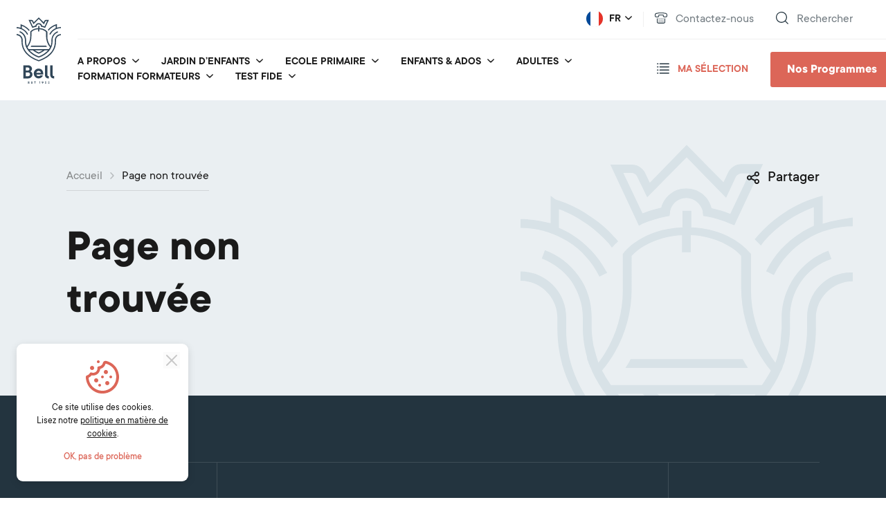

--- FILE ---
content_type: text/html; charset=UTF-8
request_url: https://www.bell-school.ch/fr/page-non-trouvee/
body_size: 22655
content:
<!DOCTYPE html>
<html class="preload no-js" lang="fr-FR">

<head>
	<meta charset="UTF-8" />
	<meta name="viewport" content="width=device-width, initial-scale=1" />
	<meta name="recaptchaSiteKey" content="6Lc8nOgfAAAAALetj2rwxw0ypzmY4S-PEAI-gYoA" />
	<meta name="sentryDSNKey" content="https://9b139e250e5b4bd586488d54bd7a5c84@o126219.ingest.sentry.io/5265715" />
	<meta name="app" content='{"wp_debug_display":false,"wp_ajax_url":"https:\/\/www.bell-school.ch\/wp-admin\/admin-ajax.php"}'>

		<title>Page non trouvée - Bell Switzerland</title>
	<meta name='robots' content='index, follow, max-image-preview:large, max-snippet:-1, max-video-preview:-1' />
	<style>img:is([sizes="auto" i], [sizes^="auto," i]) { contain-intrinsic-size: 3000px 1500px }</style>
	
	<!-- This site is optimized with the Yoast SEO plugin v25.6 - https://yoast.com/wordpress/plugins/seo/ -->
	<link rel="canonical" href="https://www.bell-school.ch/fr/page-non-trouvee/" />
	<meta property="og:locale" content="fr_FR" />
	<meta property="og:type" content="article" />
	<meta property="og:title" content="Page non trouvée - Bell Switzerland" />
	<meta property="og:url" content="https://www.bell-school.ch/fr/page-non-trouvee/" />
	<meta property="og:site_name" content="Bell Switzerland" />
	<meta property="article:publisher" content="https://www.facebook.com/BellSchoolGeneva" />
	<meta property="article:modified_time" content="2021-04-13T09:14:48+00:00" />
	<meta name="twitter:card" content="summary_large_image" />
	<!-- / Yoast SEO plugin. -->


<style id='classic-theme-styles-inline-css' type='text/css'>
/*! This file is auto-generated */
.wp-block-button__link{color:#fff;background-color:#32373c;border-radius:9999px;box-shadow:none;text-decoration:none;padding:calc(.667em + 2px) calc(1.333em + 2px);font-size:1.125em}.wp-block-file__button{background:#32373c;color:#fff;text-decoration:none}
</style>
<style id='safe-svg-svg-icon-style-inline-css' type='text/css'>
.safe-svg-cover{text-align:center}.safe-svg-cover .safe-svg-inside{display:inline-block;max-width:100%}.safe-svg-cover svg{fill:currentColor;height:100%;max-height:100%;max-width:100%;width:100%}

</style>
<style id='global-styles-inline-css' type='text/css'>
:root{--wp--preset--aspect-ratio--square: 1;--wp--preset--aspect-ratio--4-3: 4/3;--wp--preset--aspect-ratio--3-4: 3/4;--wp--preset--aspect-ratio--3-2: 3/2;--wp--preset--aspect-ratio--2-3: 2/3;--wp--preset--aspect-ratio--16-9: 16/9;--wp--preset--aspect-ratio--9-16: 9/16;--wp--preset--color--black: #000000;--wp--preset--color--cyan-bluish-gray: #abb8c3;--wp--preset--color--white: #ffffff;--wp--preset--color--pale-pink: #f78da7;--wp--preset--color--vivid-red: #cf2e2e;--wp--preset--color--luminous-vivid-orange: #ff6900;--wp--preset--color--luminous-vivid-amber: #fcb900;--wp--preset--color--light-green-cyan: #7bdcb5;--wp--preset--color--vivid-green-cyan: #00d084;--wp--preset--color--pale-cyan-blue: #8ed1fc;--wp--preset--color--vivid-cyan-blue: #0693e3;--wp--preset--color--vivid-purple: #9b51e0;--wp--preset--gradient--vivid-cyan-blue-to-vivid-purple: linear-gradient(135deg,rgba(6,147,227,1) 0%,rgb(155,81,224) 100%);--wp--preset--gradient--light-green-cyan-to-vivid-green-cyan: linear-gradient(135deg,rgb(122,220,180) 0%,rgb(0,208,130) 100%);--wp--preset--gradient--luminous-vivid-amber-to-luminous-vivid-orange: linear-gradient(135deg,rgba(252,185,0,1) 0%,rgba(255,105,0,1) 100%);--wp--preset--gradient--luminous-vivid-orange-to-vivid-red: linear-gradient(135deg,rgba(255,105,0,1) 0%,rgb(207,46,46) 100%);--wp--preset--gradient--very-light-gray-to-cyan-bluish-gray: linear-gradient(135deg,rgb(238,238,238) 0%,rgb(169,184,195) 100%);--wp--preset--gradient--cool-to-warm-spectrum: linear-gradient(135deg,rgb(74,234,220) 0%,rgb(151,120,209) 20%,rgb(207,42,186) 40%,rgb(238,44,130) 60%,rgb(251,105,98) 80%,rgb(254,248,76) 100%);--wp--preset--gradient--blush-light-purple: linear-gradient(135deg,rgb(255,206,236) 0%,rgb(152,150,240) 100%);--wp--preset--gradient--blush-bordeaux: linear-gradient(135deg,rgb(254,205,165) 0%,rgb(254,45,45) 50%,rgb(107,0,62) 100%);--wp--preset--gradient--luminous-dusk: linear-gradient(135deg,rgb(255,203,112) 0%,rgb(199,81,192) 50%,rgb(65,88,208) 100%);--wp--preset--gradient--pale-ocean: linear-gradient(135deg,rgb(255,245,203) 0%,rgb(182,227,212) 50%,rgb(51,167,181) 100%);--wp--preset--gradient--electric-grass: linear-gradient(135deg,rgb(202,248,128) 0%,rgb(113,206,126) 100%);--wp--preset--gradient--midnight: linear-gradient(135deg,rgb(2,3,129) 0%,rgb(40,116,252) 100%);--wp--preset--font-size--small: 13px;--wp--preset--font-size--medium: 20px;--wp--preset--font-size--large: 36px;--wp--preset--font-size--x-large: 42px;--wp--preset--spacing--20: 0.44rem;--wp--preset--spacing--30: 0.67rem;--wp--preset--spacing--40: 1rem;--wp--preset--spacing--50: 1.5rem;--wp--preset--spacing--60: 2.25rem;--wp--preset--spacing--70: 3.38rem;--wp--preset--spacing--80: 5.06rem;--wp--preset--shadow--natural: 6px 6px 9px rgba(0, 0, 0, 0.2);--wp--preset--shadow--deep: 12px 12px 50px rgba(0, 0, 0, 0.4);--wp--preset--shadow--sharp: 6px 6px 0px rgba(0, 0, 0, 0.2);--wp--preset--shadow--outlined: 6px 6px 0px -3px rgba(255, 255, 255, 1), 6px 6px rgba(0, 0, 0, 1);--wp--preset--shadow--crisp: 6px 6px 0px rgba(0, 0, 0, 1);}:where(.is-layout-flex){gap: 0.5em;}:where(.is-layout-grid){gap: 0.5em;}body .is-layout-flex{display: flex;}.is-layout-flex{flex-wrap: wrap;align-items: center;}.is-layout-flex > :is(*, div){margin: 0;}body .is-layout-grid{display: grid;}.is-layout-grid > :is(*, div){margin: 0;}:where(.wp-block-columns.is-layout-flex){gap: 2em;}:where(.wp-block-columns.is-layout-grid){gap: 2em;}:where(.wp-block-post-template.is-layout-flex){gap: 1.25em;}:where(.wp-block-post-template.is-layout-grid){gap: 1.25em;}.has-black-color{color: var(--wp--preset--color--black) !important;}.has-cyan-bluish-gray-color{color: var(--wp--preset--color--cyan-bluish-gray) !important;}.has-white-color{color: var(--wp--preset--color--white) !important;}.has-pale-pink-color{color: var(--wp--preset--color--pale-pink) !important;}.has-vivid-red-color{color: var(--wp--preset--color--vivid-red) !important;}.has-luminous-vivid-orange-color{color: var(--wp--preset--color--luminous-vivid-orange) !important;}.has-luminous-vivid-amber-color{color: var(--wp--preset--color--luminous-vivid-amber) !important;}.has-light-green-cyan-color{color: var(--wp--preset--color--light-green-cyan) !important;}.has-vivid-green-cyan-color{color: var(--wp--preset--color--vivid-green-cyan) !important;}.has-pale-cyan-blue-color{color: var(--wp--preset--color--pale-cyan-blue) !important;}.has-vivid-cyan-blue-color{color: var(--wp--preset--color--vivid-cyan-blue) !important;}.has-vivid-purple-color{color: var(--wp--preset--color--vivid-purple) !important;}.has-black-background-color{background-color: var(--wp--preset--color--black) !important;}.has-cyan-bluish-gray-background-color{background-color: var(--wp--preset--color--cyan-bluish-gray) !important;}.has-white-background-color{background-color: var(--wp--preset--color--white) !important;}.has-pale-pink-background-color{background-color: var(--wp--preset--color--pale-pink) !important;}.has-vivid-red-background-color{background-color: var(--wp--preset--color--vivid-red) !important;}.has-luminous-vivid-orange-background-color{background-color: var(--wp--preset--color--luminous-vivid-orange) !important;}.has-luminous-vivid-amber-background-color{background-color: var(--wp--preset--color--luminous-vivid-amber) !important;}.has-light-green-cyan-background-color{background-color: var(--wp--preset--color--light-green-cyan) !important;}.has-vivid-green-cyan-background-color{background-color: var(--wp--preset--color--vivid-green-cyan) !important;}.has-pale-cyan-blue-background-color{background-color: var(--wp--preset--color--pale-cyan-blue) !important;}.has-vivid-cyan-blue-background-color{background-color: var(--wp--preset--color--vivid-cyan-blue) !important;}.has-vivid-purple-background-color{background-color: var(--wp--preset--color--vivid-purple) !important;}.has-black-border-color{border-color: var(--wp--preset--color--black) !important;}.has-cyan-bluish-gray-border-color{border-color: var(--wp--preset--color--cyan-bluish-gray) !important;}.has-white-border-color{border-color: var(--wp--preset--color--white) !important;}.has-pale-pink-border-color{border-color: var(--wp--preset--color--pale-pink) !important;}.has-vivid-red-border-color{border-color: var(--wp--preset--color--vivid-red) !important;}.has-luminous-vivid-orange-border-color{border-color: var(--wp--preset--color--luminous-vivid-orange) !important;}.has-luminous-vivid-amber-border-color{border-color: var(--wp--preset--color--luminous-vivid-amber) !important;}.has-light-green-cyan-border-color{border-color: var(--wp--preset--color--light-green-cyan) !important;}.has-vivid-green-cyan-border-color{border-color: var(--wp--preset--color--vivid-green-cyan) !important;}.has-pale-cyan-blue-border-color{border-color: var(--wp--preset--color--pale-cyan-blue) !important;}.has-vivid-cyan-blue-border-color{border-color: var(--wp--preset--color--vivid-cyan-blue) !important;}.has-vivid-purple-border-color{border-color: var(--wp--preset--color--vivid-purple) !important;}.has-vivid-cyan-blue-to-vivid-purple-gradient-background{background: var(--wp--preset--gradient--vivid-cyan-blue-to-vivid-purple) !important;}.has-light-green-cyan-to-vivid-green-cyan-gradient-background{background: var(--wp--preset--gradient--light-green-cyan-to-vivid-green-cyan) !important;}.has-luminous-vivid-amber-to-luminous-vivid-orange-gradient-background{background: var(--wp--preset--gradient--luminous-vivid-amber-to-luminous-vivid-orange) !important;}.has-luminous-vivid-orange-to-vivid-red-gradient-background{background: var(--wp--preset--gradient--luminous-vivid-orange-to-vivid-red) !important;}.has-very-light-gray-to-cyan-bluish-gray-gradient-background{background: var(--wp--preset--gradient--very-light-gray-to-cyan-bluish-gray) !important;}.has-cool-to-warm-spectrum-gradient-background{background: var(--wp--preset--gradient--cool-to-warm-spectrum) !important;}.has-blush-light-purple-gradient-background{background: var(--wp--preset--gradient--blush-light-purple) !important;}.has-blush-bordeaux-gradient-background{background: var(--wp--preset--gradient--blush-bordeaux) !important;}.has-luminous-dusk-gradient-background{background: var(--wp--preset--gradient--luminous-dusk) !important;}.has-pale-ocean-gradient-background{background: var(--wp--preset--gradient--pale-ocean) !important;}.has-electric-grass-gradient-background{background: var(--wp--preset--gradient--electric-grass) !important;}.has-midnight-gradient-background{background: var(--wp--preset--gradient--midnight) !important;}.has-small-font-size{font-size: var(--wp--preset--font-size--small) !important;}.has-medium-font-size{font-size: var(--wp--preset--font-size--medium) !important;}.has-large-font-size{font-size: var(--wp--preset--font-size--large) !important;}.has-x-large-font-size{font-size: var(--wp--preset--font-size--x-large) !important;}
:where(.wp-block-post-template.is-layout-flex){gap: 1.25em;}:where(.wp-block-post-template.is-layout-grid){gap: 1.25em;}
:where(.wp-block-columns.is-layout-flex){gap: 2em;}:where(.wp-block-columns.is-layout-grid){gap: 2em;}
:root :where(.wp-block-pullquote){font-size: 1.5em;line-height: 1.6;}
</style>
<link rel='stylesheet' id='tablepress-default-css' href='https://www.bell-school.ch/wp-content/plugins/tablepress/css/build/default.css?ver=3.1.3' type='text/css' media='all' />
<script type="text/javascript" src="https://www.bell-school.ch/wp-content/plugins/wp-sentry-integration/public/wp-sentry-browser.min.js?ver=8.5.0" id="wp-sentry-browser-bundle-js"></script>
<script type="text/javascript" id="wp-sentry-browser-js-extra">
/* <![CDATA[ */
var wp_sentry = {"environment":"swiss_production","release":"v1.0.0","context":{"tags":{"wordpress":"6.8.3","language":"fr-FR"}},"dsn":"https:\/\/9b139e250e5b4bd586488d54bd7a5c84@o126219.ingest.sentry.io\/5265715"};
/* ]]> */
</script>
<script type="text/javascript" src="https://www.bell-school.ch/wp-content/plugins/wp-sentry-integration/public/wp-sentry-init.js?ver=8.5.0" id="wp-sentry-browser-js"></script>
<script type="text/javascript" src="https://www.bell-school.ch/wp-includes/js/jquery/jquery.min.js?ver=3.7.1" id="jquery-core-js"></script>
<script type="text/javascript" src="https://www.bell-school.ch/wp-includes/js/jquery/jquery-migrate.min.js?ver=3.4.1" id="jquery-migrate-js"></script>
<link rel="icon" href="https://www.bell-school.ch/wp-content/uploads/2021/10/cropped-Bell-Logo-Blue-61640923c189f-32x32.jpg" sizes="32x32" />
<link rel="icon" href="https://www.bell-school.ch/wp-content/uploads/2021/10/cropped-Bell-Logo-Blue-61640923c189f-192x192.jpg" sizes="192x192" />
<link rel="apple-touch-icon" href="https://www.bell-school.ch/wp-content/uploads/2021/10/cropped-Bell-Logo-Blue-61640923c189f-180x180.jpg" />
<meta name="msapplication-TileImage" content="https://www.bell-school.ch/wp-content/uploads/2021/10/cropped-Bell-Logo-Blue-61640923c189f-270x270.jpg" />


		<link href="https://www.bell-school.ch/wp-content/themes/bell-english/assets/images/layout/favicon.png" rel="shortcut icon" />
	<link href="https://www.bell-school.ch/wp-content/themes/bell-english/assets/images/layout/apple-touch-icon.png" rel="apple-touch-icon-precomposed" />

		<link rel="preload" href="https://www.bell-school.ch/wp-content/themes/bell-english/assets/fonts/tt-commons-regular.woff" as="font" type="font/woff" crossorigin>
	<link rel="preload" href="https://www.bell-school.ch/wp-content/themes/bell-english/assets/fonts/tt-commons-medium.woff" as="font" type="font/woff" crossorigin>
	<link rel="preload" href="https://www.bell-school.ch/wp-content/themes/bell-english/assets/fonts/tt-commons-demibold.woff" as="font" type="font/woff" crossorigin>
	<link rel="preload" href="https://www.bell-school.ch/wp-content/themes/bell-english/assets/fonts/tt-commons-bold.woff" as="font" type="font/woff" crossorigin>

		<link href="https://www.bell-school.ch/wp-content/themes/bell-english/assets/css/style.min.1718361854.css" rel="stylesheet" />
	    	<link rel="preload" href="https://www.bell-school.ch/wp-content/themes/bell-switzerland/assets/fonts/tt-commons-regular.woff" as="font" type="font/woff" crossorigin>
	<link rel="preload" href="https://www.bell-school.ch/wp-content/themes/bell-switzerland/assets/fonts/tt-commons-medium.woff" as="font" type="font/woff" crossorigin>
	<link rel="preload" href="https://www.bell-school.ch/wp-content/themes/bell-switzerland/assets/fonts/tt-commons-demibold.woff" as="font" type="font/woff" crossorigin>
	<link rel="preload" href="https://www.bell-school.ch/wp-content/themes/bell-switzerland/assets/fonts/tt-commons-bold.woff" as="font" type="font/woff" crossorigin>

    <link href="https://www.bell-school.ch/wp-content/themes/bell-switzerland/assets/css/style-switzerland.min.css" rel="stylesheet" />

	
		
	<script>
		window['GoogleAnalyticsObject'] = 'ga';
		window['ga'] = window['ga'] || function() {
			(window['ga'].q = window['ga'].q || []).push(arguments)
		};
		// ga('require','ecommerce');
	</script>

	        <script>
        (function(w,d,s,l,i){w[l]=w[l]||[];w[l].push({'gtm.start':
        new Date().getTime(),event:'gtm.js'});var f=d.getElementsByTagName(s)[0],
        j=d.createElement(s),dl=l!='dataLayer'?'&l='+l:'';j.async=true;j.src=
        'https://www.googletagmanager.com/gtm.js?id='+i+dl;f.parentNode.insertBefore(j,f);
        })(window,document,'script','dataLayer','GTM-NK9KCJ2');
    </script>

        <script async src="https://www.googletagmanager.com/gtag/js?id=G-F14ET71WJ0"></script>
    <script>
        window.dataLayer = window.dataLayer || [];
        function gtag(){dataLayer.push(arguments);}
        gtag('js', new Date());
        gtag('config', 'G-F14ET71WJ0');
    </script>
</head>

<body>

				
	        <noscript><iframe class="gtm-noscript" src="https://www.googletagmanager.com/ns.html?id=GTM-NK9KCJ2"></iframe></noscript>

		<div class="wrapper  ">

							<header class="header">

				<div class="header-top">
					<div class="header-content header-top_content w_large">

												<a class="logo hide-desktop" href="https://www.bell-school.ch/fr"><svg xmlns="http://www.w3.org/2000/svg" viewBox="0 0 98 48">
	<g>
		<g>
			<g>
				<path d="M64.1,29.2h-6.4V12h6.1c0.7,0,1.4,0.1,2.1,0.4s1.2,0.6,1.6,1c0.5,0.5,0.8,0.9,1.1,1.5c0.3,0.5,0.4,1.2,0.4,1.8c0,0.5-0.1,1-0.4,1.5c-0.2,0.4-0.5,0.7-0.7,1c-0.3,0.3-0.6,0.5-1,0.7c0.5,0.3,1,0.5,1.4,0.9c0.4,0.4,0.7,0.8,0.9,1.3c0.3,0.6,0.5,1.3,0.5,2c0,0.6-0.2,1.3-0.5,1.9c-0.3,0.6-0.6,1.1-1.2,1.5C67,28.6,65.6,29.2,64.1,29.2L64.1,29.2z M61,21.4v4.9h2.9c0.7,0,1.4-0.3,1.9-0.7c1-1,1-2.5,0-3.5c-0.5-0.5-1.2-0.7-1.9-0.7L61,21.4z M61,14.8v4.1h2.6c0.5,0,1.2-0.2,1.5-0.6c0.8-0.7,0.8-2,0.1-2.7l-0.1-0.1c-0.5-0.4-1-0.6-1.5-0.6L61,14.8z"/>
				<path d="M77.7,29.2c-0.8,0-1.6-0.2-2.4-0.5c-0.7-0.4-1.4-0.8-2-1.4c-0.5-0.6-1.1-1.3-1.4-2.1c-0.4-0.8-0.5-1.6-0.5-2.5c0-0.8,0.2-1.7,0.5-2.5c0.4-0.7,0.8-1.4,1.4-2s1.3-1.1,2-1.4c1.5-0.6,3.3-0.6,4.8,0c0.7,0.3,1.4,0.7,1.9,1.3c0.5,0.5,1,1.3,1.3,2c0.4,0.8,0.5,1.7,0.5,2.6c0,0.2,0,0.3,0,0.5c0,0.1,0,0.2,0,0.3v0.2c0,0.2,0,0.3-0.1,0.5h-8.8c0.2,0.6,0.5,1.2,0.9,1.5c0.5,0.5,1.3,0.6,2,0.6c0.4,0,0.7,0,1.1-0.2c0.3-0.1,0.5-0.2,0.7-0.4c0.2-0.1,0.4-0.3,0.5-0.5h3.3c-0.2,0.5-0.5,1-0.7,1.4c-0.4,0.5-0.7,0.9-1.3,1.3c-0.5,0.4-1.1,0.7-1.6,0.9C79,29.1,78.4,29.2,77.7,29.2z M77.7,19.3c-0.7,0-1.4,0.2-2,0.7c-0.5,0.5-0.9,1.1-1,1.7h6.1c-0.2-0.6-0.5-1.3-1-1.7C79.1,19.6,78.4,19.3,77.7,19.3z"/>
				<path d="M91,29.2h-0.7c-2.4,0-4.4-2-4.4-4.3V12h3.2v12.8c0,0.6,0.5,1.3,1.3,1.3l0,0H91V29.2z"/>
				<path d="M98,29.2h-0.7c-2.4,0-4.4-2-4.4-4.3V12H96v12.8c0,0.6,0.5,1.3,1.3,1.3l0,0H98V29.2z"/>
			</g>
			<g>
				<path d="M65.8,35.5V36h-2.1v-2.9h2v0.5h-1.4v0.6h1.4v0.5h-1.4v0.7L65.8,35.5z"/>
				<path d="M67.8,34c0-0.1,0-0.2,0.1-0.3c0.1-0.1,0.1-0.2,0.2-0.3c0.1-0.1,0.2-0.2,0.4-0.2c0.1-0.1,0.3-0.1,0.5-0.1c0.1,0,0.3,0,0.4,0.1c0.1,0,0.2,0.1,0.3,0.2c0.1,0.1,0.2,0.2,0.2,0.3c0.1,0.1,0.1,0.3,0.1,0.4h-0.5c0-0.1,0-0.2-0.1-0.3c-0.1-0.1-0.2-0.1-0.4-0.1c-0.1,0-0.3,0-0.4,0.1c-0.1,0.1-0.1,0.1-0.1,0.2s0,0.2,0.1,0.2c0.1,0.1,0.2,0.1,0.3,0.1c0.1,0,0.3,0.1,0.4,0.1c0.1,0,0.3,0.1,0.4,0.2c0.1,0.1,0.2,0.2,0.3,0.3c0.1,0.1,0.1,0.3,0.1,0.5c0,0.1,0,0.2-0.1,0.3c-0.1,0.1-0.1,0.2-0.2,0.3c-0.1,0.1-0.2,0.2-0.4,0.2c0,0.1-0.2,0.1-0.4,0.1c-0.2,0-0.3,0-0.5-0.1c-0.1,0-0.3-0.1-0.4-0.2c-0.1-0.1-0.2-0.2-0.2-0.3c-0.1-0.1-0.1-0.3-0.1-0.4h0.5c0,0.1,0,0.3,0.1,0.3c0.1,0.1,0.2,0.1,0.4,0.1c0.1,0,0.3,0,0.4-0.1c0.1-0.1,0.1-0.2,0.1-0.3c0-0.1,0-0.2-0.1-0.2c-0.1-0.1-0.2-0.1-0.3-0.1c-0.1,0-0.3-0.1-0.4-0.1s-0.3-0.1-0.4-0.2c-0.1-0.1-0.2-0.2-0.3-0.3C67.9,34.2,67.8,34,67.8,34"/>
				<path d="M71.7,33.1H74v0.5h-0.8V36h-0.5v-2.4h-0.8L71.7,33.1L71.7,33.1z"/>
			</g>
			<g>
				<path d="M79.7,33.1V36h-0.5v-2.2L78.8,34l-0.3-0.5l0.7-0.5L79.7,33.1L79.7,33.1z"/>
				<path d="M82.7,36h-0.5l0.6-0.9h-0.1c-0.1,0-0.2,0-0.3-0.1c-0.1-0.1-0.3-0.1-0.4-0.2c-0.2-0.2-0.3-0.5-0.4-0.7c0-0.2,0-0.3,0.1-0.4c0.1-0.1,0.1-0.3,0.2-0.4c0.1-0.1,0.2-0.2,0.4-0.2c0.1-0.1,0.3-0.1,0.5-0.1c0.2,0,0.3,0,0.5,0.1c0.1,0.1,0.3,0.1,0.4,0.2s0.2,0.2,0.2,0.4c0.1,0.1,0.1,0.3,0.1,0.4s0,0.2,0,0.3c0,0.1-0.1,0.2-0.1,0.3c0,0.1-0.1,0.2-0.2,0.2l0,0c0,0.1-0.1,0.1-0.1,0.2l-0.3,0.2c0,0.1-0.1,0.1-0.1,0.2l0,0l-0.1,0.2C82.9,35.8,82.8,35.9,82.7,36L82.7,36z M82.7,33.6c-0.1,0-0.1,0-0.2,0c-0.1,0.1-0.2,0.2-0.3,0.3c0,0.1,0,0.2,0,0.2c0,0.1,0,0.2,0,0.2c0,0.1,0.1,0.1,0.1,0.2c0.1,0.1,0.1,0.1,0.2,0.1c0.1,0,0.1,0,0.2,0c0.1,0,0.1,0,0.2,0c0.1-0.1,0.2-0.2,0.3-0.3c0-0.1,0-0.1,0-0.2s0-0.2-0.1-0.2c0-0.1-0.1-0.1-0.1-0.2C82.9,33.6,82.9,33.6,82.7,33.6C82.9,33.6,82.8,33.6,82.7,33.6z"/>
				<path d="M86.9,34c0.2,0,0.3,0,0.4,0.1s0.2,0.1,0.3,0.2c0.1,0.1,0.2,0.2,0.2,0.3c0.1,0.1,0.1,0.3,0.1,0.4c0,0.2,0,0.3-0.1,0.4c-0.1,0.1-0.1,0.3-0.2,0.4c-0.1,0.1-0.2,0.2-0.4,0.2C87.1,36,87,36,86.8,36c-0.1,0-0.3,0-0.4-0.1c-0.1,0-0.2-0.1-0.3-0.2c-0.1-0.1-0.2-0.2-0.2-0.3c-0.1-0.1-0.1-0.2-0.1-0.3h0.5c0,0,0,0.1,0.1,0.1l0.1,0.1c0,0,0.1,0.1,0.2,0.1s0.1,0,0.2,0c0.2,0,0.3-0.1,0.4-0.2c0.1-0.1,0.2-0.3,0.2-0.4c0-0.1-0.1-0.3-0.2-0.4s-0.3-0.2-0.4-0.2s-0.2,0-0.2,0.1c-0.1,0-0.1,0.1-0.2,0.1c0,0-0.1,0.1-0.1,0.2h-0.5l0.2-1.7h1.6v0.5h-1.2l-0.1,0.5l0.1-0.1C86.7,34,86.8,34,86.9,34C86.8,34,86.8,34,86.9,34"/>
				<path d="M90.9,34c0.2,0,0.3,0,0.4,0.1c0.3,0.1,0.5,0.3,0.5,0.5c0.1,0.1,0.1,0.3,0.1,0.4c0,0.2,0,0.3-0.1,0.4c-0.1,0.1-0.1,0.3-0.2,0.4s-0.2,0.2-0.4,0.2C91.1,36,91,36,90.9,36c-0.1,0-0.3,0-0.4-0.1c-0.1,0-0.2-0.1-0.3-0.2c-0.2-0.2-0.3-0.4-0.3-0.5h0.5c0,0,0,0.1,0.1,0.1l0.1,0.1c0,0,0.1,0.1,0.2,0.1c0.1,0,0.1,0,0.2,0c0.2,0,0.3-0.1,0.4-0.2s0.2-0.3,0.2-0.4s0-0.3-0.2-0.4c-0.1-0.1-0.3-0.2-0.4-0.2c-0.1,0-0.2,0-0.2,0.1c-0.1,0-0.1,0.1-0.2,0.1c0,0-0.1,0.1-0.1,0.2h-0.5l0.2-1.7h1.6v0.5h-1.4v0.5l0.1-0.1C90.6,34,90.7,34,90.9,34C90.8,34,90.9,34,90.9,34"/>
			</g>
		</g>
		<g class="bell-english_logomark">
			<path d="M15.2,32.3H33c-0.2-0.4-0.5-0.8-0.8-1.3H15.9C15.7,31.5,15.4,31.9,15.2,32.3"/>
			<path d="M43.8,11.4v-4L43,7.6c-2,0.6-3.8,1.5-5.4,2.7c-1.1,0.8-2.2,1.7-3.1,2.8c-0.2,0.2-0.3,0.4-0.5,0.6l0.3,0.3c0.2,0.2,0.2,0.2,0.3,0.3l0.3,0.3c0.2-0.2,0.3-0.4,0.5-0.6c2-2.3,4.4-3.9,7.2-5v2.7c-2.9,1.3-5.3,3.5-6.7,6.2c-0.1,0.2-0.2,0.3-0.2,0.5l0.2,0.1l0.9,0.5c2.2-4.4,6.6-7.1,11.4-7.1v-1.3C46.6,10.7,45.2,10.9,43.8,11.4"/>
			<path d="M11.4,19.1l0.9-0.5l0.2-0.1c-0.1-0.2-0.2-0.3-0.2-0.4c-1.1-2.1-2.9-3.9-4.9-5.2c-0.6-0.4-1.2-0.7-1.9-1V9.3c1.5,0.5,2.9,1.4,4.2,2.3c1.1,0.8,2.1,1.7,3,2.7c0.2,0.2,0.3,0.4,0.5,0.6l0.3-0.3c0.1-0.1,0.2-0.2,0.3-0.3l0.3-0.3c-0.2-0.2-0.3-0.4-0.5-0.6c-0.9-1.1-2-2-3.2-2.8C8.8,9.3,7,8.4,5,7.8L4.4,7.4v4c-1.4-0.5-2.9-0.7-4.4-0.7V12c2.4,0,4.8,0.7,6.8,2C8.8,15.1,10.4,17,11.4,19.1"/>
			<path d="M24.1,43.9L24.1,43.9l-0.2-0.1c-4.1-1.4-7.7-3.7-10.7-6.9c-1.1-1.3-2-2.7-2.8-4.3c-0.1-0.2-0.2-0.5-0.3-0.7c-0.1-0.3-0.2-0.5-0.3-0.8c-0.1-0.2-0.2-0.4-0.2-0.6c-0.1-0.3-0.2-0.6-0.2-0.9C9.2,28.6,9,27.5,9,26.4v-0.2v-0.5v-0.9c0-1.9-0.6-3.7-1.7-5.3c-1.1-1.5-2.6-2.6-4.3-3.3l0.5-1.2c2,0.8,3.7,2,4.9,3.8c1.3,1.7,1.9,3.8,1.9,6v0.8v0.8c0,0.6,0.1,1.2,0.2,1.8c0.1,0.4,0.1,0.8,0.2,1.1c0.2,0.7,0.4,1.4,0.6,2.1c2.3-3.1,3.6-6.9,3.5-10.8v-5l0.2-0.2c0.1-0.2,2.6-3.5,8.5-3.7V9.4h1.3v2.4c5.8,0.2,8.4,3.5,8.5,3.7l0.2,0.2v5c-0.1,3.9,1.2,7.7,3.5,10.8c0.2-0.7,0.5-1.4,0.6-2.1c0.1-0.4,0.2-0.8,0.2-1.1c0.1-0.6,0.1-1.2,0.2-1.7v-0.7v-0.8c0-4.4,2.7-8.2,6.8-9.7l0.5,1.2c-3.7,1.2-6,4.7-6,8.4v0.8v0.8c0,1.1-0.2,2.2-0.4,3.2c-0.1,0.3-0.2,0.6-0.2,0.9c-0.1,0.2-0.2,0.4-0.2,0.6c-0.1,0.3-0.2,0.5-0.3,0.8c-0.1,0.2-0.2,0.5-0.3,0.7C37,34.3,36,35.7,35,37c-2.9,3.2-6.5,5.5-10.7,6.9L24.1,43.9L24.1,43.9z M14.1,36L14.1,36L14.1,36c2.8,3,6.2,5.2,10,6.6c3.8-1.3,7.2-3.5,9.9-6.5l0.1-0.1l0,0h-3.6c-0.8,0.7-1.6,1.2-2.5,1.7c-1.2,0.8-2.4,1.4-3.7,1.9l-0.2,0.1l-0.2-0.1c-1.3-0.5-2.6-1.1-3.7-1.9l0,0c-0.9-0.5-1.7-1.1-2.5-1.7L14.1,36z M19.8,36c0.3,0.2,0.7,0.5,1,0.6c1.1,0.7,2.2,1.2,3.3,1.7c1.1-0.5,2.3-1.1,3.3-1.7c0.4-0.2,0.7-0.4,1-0.6H19.8z M23.5,13c-2,0.1-3.8,0.6-5.6,1.6c-0.7,0.4-1.3,0.9-1.8,1.4v4.5c0.1,4.4-1.4,8.7-4.3,12.1c0.1,0.2,0.2,0.3,0.2,0.4c0.3,0.6,0.7,1.1,1.1,1.7H35c0.4-0.5,0.8-1.1,1.1-1.7c0.1-0.2,0.2-0.2,0.2-0.5c-2.8-3.4-4.3-7.7-4.3-12.1v-4.5c-0.5-0.6-1.1-1.1-1.8-1.4c-1.7-1-3.5-1.5-5.5-1.6v2.5h-1.3L23.5,13L23.5,13z"/>
			<path d="M17.2,11.7L17.2,11.7L16.9,11L13,2.9h3.1c0.8,0,1.6,0.5,2,1.2l0.7,1.4L24.1,0l5.3,5.4L30.1,4c0.4-0.8,1.1-1.2,2-1.2h3.1l-3.8,8.1L31,11.6l-0.6-0.2c-1.1-0.5-2.3-0.8-3.5-1.1l-0.5-0.1l-0.1-0.5c0-0.1,0-0.2,0-0.2c-0.3-1.3-1.6-2.2-2.9-1.9c-1,0.2-1.7,0.9-1.9,1.9c0,0.1,0,0.2,0,0.2l-0.1,0.5l-0.5,0.1c-1.2,0.2-2.3,0.6-3.5,1.1L17.2,11.7L17.2,11.7z M24.1,6.3c1.7,0,3.2,1.2,3.6,2.9c0.9,0.2,1.9,0.5,2.7,0.8l2.8-5.9H32c-0.3,0-0.6,0.2-0.8,0.5l0,0l-1.4,3.1l-5.7-5.9l-5.7,5.8l-1.5-3.1c-0.2-0.3-0.5-0.5-0.8-0.5h-1.1l2.8,5.9c0.9-0.4,1.8-0.6,2.7-0.8C20.8,7.5,22.3,6.3,24.1,6.3z"/>
			<path d="M41.5,24.9v1.6c0,4.6-1.7,9-4.8,12.4c-1.7,1.8-3.5,3.3-5.6,4.5c-2.3,1.4-4.6,2.4-7.1,3.3c-2.5-0.8-4.9-2-7.1-3.3c-2-1.2-3.9-2.8-5.6-4.5C8.3,35.5,6.5,31,6.6,26.4v-1.6c0-3.6-2.9-6.6-6.6-6.6v1.4c2.9,0,5.3,2.4,5.3,5.4v1.6c0,2.5,0.5,4.9,1.4,7.2c0.9,2.2,2.2,4.3,3.8,6c1.7,1.9,3.7,3.5,5.9,4.7c2.4,1.4,4.9,2.6,7.5,3.5l0.2,0.1l0.2-0.1c2.6-0.9,5.2-2,7.5-3.5c2.2-1.3,4.1-2.9,5.9-4.7c1.6-1.8,2.9-3.8,3.8-6c0.9-2.3,1.4-4.7,1.4-7.2v-1.6c0-2.9,2.4-5.4,5.3-5.4v-1.3C44.5,18.3,41.5,21.2,41.5,24.9"/>
		</g>
	</g>
</svg>
</a>

												            <nav class="nav-language">
            <button class="nav-language_current js-submenu_toggle" type="button">
                                    <span class="btn-icon"><svg xmlns="http://www.w3.org/2000/svg" viewBox="0 0 48 48"><path fill="#e63329" d="M36 0h12v48H36z"/><path fill="#004a99" d="M0 0h12v48H0z"/><path fill="#fff" d="M12 0h24v48H12z"/></svg></span>
                    <span class="btn-label">fr</span>
                                <span class="btn-chevron"><svg xmlns="http://www.w3.org/2000/svg" viewBox="0 0 48 48"><path d="M28.5,24L28.5,24L28.5,24L10.6,42.7c-0.5,0.5-0.4,1.2,0,1.7l3.2,3.3c0.5,0.5,1.2,0.5,1.7,0l21.9-22.8c0.2-0.2,0.3-0.6,0.3-0.9s-0.1-0.6-0.3-0.9L15.5,0.3c-0.5-0.5-1.2-0.5-1.7,0l-3.2,3.3c-0.5,0.5-0.5,1.2,0,1.7L28.5,24z"/></svg></span>
            </button>
            <div class="subnav-primary">
                <ul class="nav-language_list">
                                                                        <li class="nav-language_list-item">
                                <a class="nav-language_list-link" href="https://www.bell-school.ch/en/">
                                    <span class="nav-language_list-link_flag"><svg xmlns="http://www.w3.org/2000/svg" viewBox="0 0 48 48"><path fill="#194093" d="M48 15.9v-1.3l-2 1.3h2zM48 2.2V0H32.4v12.5L48 2.2zM0 14.6v1.2h1.9L0 14.6zM15.6 0H0v2.9L15.6 13V0zM0 32.5v1.2l1.8-1.2H0zM0 46v2h15.6V35.7L0 46zM32.4 35.5V48H48v-2.4L32.4 35.5zM48 33.9v-1.4h-2.1l2.1 1.4z"/><path fill="#fff" d="M48 19.4v-3.5h-2l2-1.3v-6l-11.1 7.3h-4.5v-1L48 4.7V2.2L32.4 12.5V0h-3.6v19.4H48zM48 45.6v-5.9l-10.9-7.2h6l5 3.3v-1.9L46 32.5h2.1V29H28.8v19h3.6V35.5L48 45.6zM19.2 0h-3.6v13L0 2.9v5.5l11 7.4H5l-5-3.3v2.1l1.9 1.2H0v3.5h19.2V0zM0 29v3.5h1.8L0 33.7v6l10.7-7.2h4.8v.8L0 43.4V46l15.6-10.3V48h3.6V29H0z"/><path fill="#e30613" d="M11 15.9L0 8.5v4.1l5 3.3h6zM37.1 32.5L48 39.7v-3.9l-5-3.3h-5.9zM15.6 32.5h-4.8L0 39.6v3.8l15.6-10.2v-.7zM32.4 15.9h4.5L48 8.6V4.7L32.4 14.9v1z"/><path fill="#e30613" d="M48 29v-9.6H28.8V0h-9.6v19.4H0V29h19.2v19h9.6V29z"/></svg></span>
                                    <span class="nav-language_list-link_lang">en</span>
                                    <span class="nav-language_list-link_label">English</span>
                                </a>
                            </li>
                                                                                                        </ul>
            </div>
            <span class="nav-language_label hide-desktop">Contactez-nous</span>
        </nav>
    
												<a class="header-link btn btn_has-icon color_bell-blue-gray-darker fill_bell-blue-darker hide-mobile" href="https://www.bell-school.ch/fr/contactez-nous/">
							<span class="btn-icon"><svg xmlns="http://www.w3.org/2000/svg" viewBox="0 0 48 48"><g><g><path d="M36.7,21.6c-3.1-0.3-5.4-2.8-5.4-5.7v-1.6c-4.9-0.4-9.8-0.4-14.7,0v1.6c0,3-2.3,5.5-5.3,5.7l-6,0C2.3,21.3,0,18.8,0,15.8v-3.9c0.1-3.5,2.7-6.5,6.1-7.1C18,2.4,30,2.4,41.9,4.8c3.4,0.7,5.9,3.6,6.1,7.1v4c0,3-2.3,5.5-5.3,5.7L36.7,21.6z M24,11c3,0,6,0.1,9,0.4c0.8,0.1,1.3,0.7,1.3,1.5v2.9c0,1.5,1.1,2.7,2.6,2.8l5.8,0c1.3-0.1,2.5-1.3,2.5-2.8v-3.9c-0.1-2.1-1.6-3.8-3.7-4.3c0,0,0,0,0,0c-11.5-2.4-23.2-2.4-34.7,0C4.6,8.1,3,9.9,2.9,12l0,3.8c0,1.5,1.1,2.7,2.6,2.8l5.8,0c1.3-0.1,2.5-1.3,2.5-2.8v-2.9c0-0.8,0.6-1.4,1.3-1.5C18,11.2,21,11,24,11z"/><path d="M34.8,45H13.2c-3,0-5.4-2.4-5.4-5.4V26.8c0-0.8,0.7-1.5,1.5-1.5s1.5,0.7,1.5,1.5v12.9c0,1.3,1.1,2.4,2.4,2.4h21.6c1.4,0,2.5-1.1,2.5-2.4V26.8c0-0.8,0.7-1.5,1.5-1.5s1.5,0.7,1.5,1.5v12.9C40.2,42.6,37.8,45,34.8,45z"/><path d="M16.6,28.4c-1.1,0-2-0.9-2-2c0-1.1,0.9-2,2-2s2,0.9,2,2C18.6,27.5,17.7,28.4,16.6,28.4z M16.6,25.5c-0.5,0-1,0.4-1,1c0,0.5,0.4,1,1,1s1-0.4,1-1C17.6,25.9,17.2,25.5,16.6,25.5z"/><path d="M24,28.4c-1.1,0-2-0.9-2-2c0-1.1,0.9-2,2-2c1.1,0,2,0.9,2,2C26,27.5,25.1,28.4,24,28.4z M24,25.5c-0.5,0-1,0.4-1,1c0,0.5,0.4,1,1,1c0.5,0,1-0.4,1-1C25,25.9,24.5,25.5,24,25.5z"/><path d="M16.6,34.3c-1.1,0-2-0.9-2-2s0.9-2,2-2s2,0.9,2,2S17.7,34.3,16.6,34.3z M16.6,31.4c-0.5,0-1,0.4-1,1c0,0.5,0.4,1,1,1s1-0.4,1-1C17.6,31.8,17.2,31.4,16.6,31.4z"/><path d="M24,34.3c-1.1,0-2-0.9-2-2c0-1.1,0.9-2,2-2c1.1,0,2,0.9,2,2S25.1,34.3,24,34.3z M24,31.4c-0.5,0-1,0.4-1,1c0,0.5,0.4,1,1,1c0.5,0,1-0.4,1-1C25,31.8,24.5,31.4,24,31.4z"/><path d="M16.6,40.1c-1.1,0-2-0.9-2-2s0.9-2,2-2s2,0.9,2,2S17.7,40.1,16.6,40.1z M16.6,37.2c-0.5,0-1,0.4-1,1c0,0.5,0.4,1,1,1s1-0.4,1-1C17.6,37.6,17.2,37.2,16.6,37.2z"/><path d="M31.3,28.4c-1.1,0-2-0.9-2-2c0-1.1,0.9-2,2-2c1.1,0,2,0.9,2,2C33.3,27.5,32.4,28.4,31.3,28.4z M31.3,25.5c-0.5,0-1,0.4-1,1c0,0.5,0.4,1,1,1c0.5,0,1-0.4,1-1C32.3,25.9,31.9,25.5,31.3,25.5z"/><path d="M31.3,34.3c-1.1,0-2-0.9-2-2s0.9-2,2-2c1.1,0,2,0.9,2,2C33.3,33.4,32.4,34.3,31.3,34.3z M31.3,31.4c-0.5,0-1,0.4-1,1c0,0.5,0.4,1,1,1c0.5,0,1-0.4,1-1C32.3,31.8,31.9,31.4,31.3,31.4z"/><path d="M31.3,40.1c-1.1,0-2-0.9-2-2s0.9-2,2-2c1.1,0,2,0.9,2,2C33.3,39.3,32.4,40.1,31.3,40.1z M31.3,37.2c-0.5,0-1,0.4-1,1c0,0.5,0.4,1,1,1c0.5,0,1-0.4,1-1C32.3,37.6,31.9,37.2,31.3,37.2z"/><path d="M24,40.1c-1.1,0-2-0.9-2-2c0-1.1,0.9-2,2-2c1.1,0,2,0.9,2,2S25.1,40.1,24,40.1z M24,37.2c-0.5,0-1,0.4-1,1c0,0.5,0.4,1,1,1c0.5,0,1-0.4,1-1C25,37.6,24.5,37.2,24,37.2z"/></g></svg></span>
							<span class="btn-label">Contactez-nous</span>
						</a>

												<button class="header-link btn btn_has-icon color_bell-blue-gray-darker fill_bell-blue-darker js-modal_trigger js-focus" type="button" data-modal="modal-search" data-focus="search-form-input">
							<span class="btn-icon"><svg xmlns="http://www.w3.org/2000/svg" viewBox="0 0 48 48"><path d="M38.6,33.6c0.3-0.4,0.6-0.8,0.8-1.3c1.8-2.8,2.8-5.8,3-8.9c0.5-6.3-1.3-11.9-5.3-16.4c-3.1-3.5-7-5.7-11.6-6.6c-0.7-0.1-1.3-0.2-2-0.3c-0.3,0-0.6-0.1-0.9-0.1c-0.1,0-0.2,0-0.3,0h-2.1l-0.5,0.1c-0.4,0-0.7,0.1-1.1,0.1c-4,0.5-7.6,2-10.6,4.5c-4.3,3.4-6.9,8-7.7,13.5c-0.1,0.4-0.1,0.8-0.1,1.2l0,0.3v2.8L0.2,24c0.5,4.1,2.1,7.7,4.6,10.8c3,3.6,6.7,6,11.2,7.1c4.9,1.2,9.7,0.7,14.3-1.4c1.3-0.6,2.5-1.3,3.7-2.2l1.1-0.9l1.9,1.9c2.9,2.9,5.8,5.8,8.7,8.7c0.8-0.8,1.6-1.6,2.3-2.3c-2-2-4-4-6-6l-4.5-4.5L38.6,33.6z M21.3,39.1C21.3,39.1,21.2,39.1,21.3,39.1c-4.9,0-9.4-1.8-12.7-5.1c-3.4-3.4-5.3-7.9-5.3-12.9c0-10,7.8-17.8,17.9-17.8c4.8,0,9.4,1.8,12.7,5.2c3.4,3.4,5.3,7.9,5.3,12.8C39.2,31.3,31.3,39.1,21.3,39.1z"/></svg></span>
							<span class="btn-label">Rechercher</span>
						</button>

												<button class="nav-primary_trigger-mobile header-link btn btn_has-icon color_bell-blue-gray-darker fill_bell-blue-darker js-panel_trigger hide-desktop" type="button" data-panel="nav-primary-mobile">
							<span class="btn-icon">
								<svg xmlns="http://www.w3.org/2000/svg" viewBox="0 0 48 48"><path d="M2.5 8.8h43c1.4 0 2.5-1.1 2.5-2.4C48 5 47 4 45.6 4H2.5C1.1 4 0 5.1 0 6.4s1.1 2.4 2.5 2.4zM45.6 21.6H2.5C1.1 21.6 0 22.7 0 24s1.1 2.4 2.5 2.4h43c1.4 0 2.5-1.1 2.5-2.4 0-1.4-1-2.4-2.4-2.4zM45.6 39.2H2.5c-1.4 0-2.5 1.1-2.5 2.4S1.1 44 2.5 44h43c1.4 0 2.5-1.1 2.5-2.4 0-1.4-1-2.4-2.4-2.4z"/></svg>
								<svg xmlns="http://www.w3.org/2000/svg" viewBox="0 0 48 48"><path d="M29.4,25.5L27.9,24l1.5-1.5L47.2,4.7C47.7,4.2,48,3.5,48,2.8s-0.3-1.4-0.8-1.9C46.6,0.3,45.9,0,45.2,0c-0.7,0-1.4,0.3-1.9,0.8L25.5,18.6L24,20.1l-1.5-1.5L4.7,0.8C4.2,0.3,3.5,0,2.8,0S1.4,0.3,0.8,0.8C0.3,1.4,0,2.1,0,2.8s0.3,1.4,0.8,1.9l17.7,17.7l1.5,1.5l-1.5,1.5L0.8,43.3C0.3,43.8,0,44.5,0,45.2c0,0.7,0.3,1.4,0.8,1.9C1.4,47.7,2.1,48,2.8,48c0.7,0,1.4-0.3,1.9-0.8l17.7-17.7l1.5-1.5l1.5,1.5l17.7,17.7c0.5,0.5,1.2,0.8,1.9,0.8c0.7,0,1.4-0.3,1.9-0.8c1-1.1,1-2.8,0-3.9L29.4,25.5z"/></svg>
							</span>
							<span class="btn-label">Menu</span>
						</button>

						
						<div class="header-top_content-responsive">

														<button class="header-link header-link_my-list nav-primary_link btn btn_has-icon btn_has-badge fill_bell-blue-darker js-modal_trigger js-shortlist_counter" type="button" data-modal="modal-course-shortlist">
	<span class="btn-icon">
		<svg xmlns="http://www.w3.org/2000/svg" viewBox="0 0 48 48"><g><g><path d="M46,7.9H11.8c-1.1,0-2-0.9-2-1.9s0.9-1.9,2-1.9H46c1.1,0,2,0.9,2,1.9S47.1,7.9,46,7.9z"/><path d="M4.4,7.9H2C0.9,7.9,0,7,0,5.9S0.9,4,2,4h2.4c1.1,0,2,0.9,2,1.9S5.5,7.9,4.4,7.9z"/></g><g><path d="M46,19.9H11.8c-1.1,0-2-0.9-2-1.9s0.9-1.9,2-1.9H46c1.1,0,2,0.9,2,1.9S47.1,19.9,46,19.9z"/><path d="M4.4,19.9H2c-1.1,0-2-0.9-2-1.9S0.9,16,2,16h2.4c1.1,0,2,0.9,2,1.9S5.5,19.9,4.4,19.9z"/></g><g><path d="M4.4,32H2c-1.1,0-2-0.9-2-1.9s0.9-1.9,2-1.9h2.4c1.1,0,2,0.9,2,1.9S5.5,32,4.4,32z"/><path d="M46,32H11.8c-1.1,0-2-0.9-2-1.9s0.9-1.9,2-1.9H46c1.1,0,2,0.9,2,1.9S47.1,32,46,32z"/></g><g><path d="M4.4,44H2c-1.1,0-2-0.9-2-1.9c0-1.1,0.9-1.9,2-1.9h2.4c1.1,0,2,0.9,2,1.9C6.4,43.1,5.5,44,4.4,44z"/><path d="M46,44H11.8c-1.1,0-2-0.9-2-1.9s0.9-1.9,2-1.9H46c1.1,0,2,0.9,2,1.9S47.1,44,46,44z"/></g></g></svg>
		<span class="btn-badge bg_bell-coral color_white" data-val="0">0</span>
	</span>
	<span class="btn-label">Ma sélection</span>
</button>

							        <a class="btn btn-01 bg_bell-coral color_white" href="https://www.bell-school.ch/fr/nos-cours/">Nos Programmes</a>

						</div>

					</div>
				</div>

				<div class="header-bottom hide-mobile">
					<div class="header-content header-bottom_content w_large">

												<a class="logo" href="https://www.bell-school.ch/fr" style="padding: 0 24px;"><svg xmlns="http://www.w3.org/2000/svg" viewBox="0 0 64 96">
	<g>
		<g>
			<g>
				<path d="M16.8,88.4H9.7v-19h6.8c0.8,0,1.6,0.1,2.3,0.4c0.7,0.3,1.3,0.7,1.8,1.1c0.5,0.5,0.9,1,1.2,1.7c0.3,0.6,0.4,1.3,0.4,2c0,0.6-0.1,1.1-0.4,1.7c-0.2,0.4-0.5,0.8-0.8,1.1c-0.3,0.3-0.7,0.6-1.1,0.8c0.6,0.3,1.1,0.6,1.5,1c0.4,0.4,0.8,0.9,1,1.4c0.3,0.7,0.5,1.4,0.5,2.2c0,0.7-0.2,1.4-0.5,2.1c-0.3,0.7-0.7,1.2-1.3,1.7C20,87.8,18.4,88.4,16.8,88.4L16.8,88.4z M13.3,79.8v5.4h3.2c0.8,0,1.5-0.3,2.1-0.8c1.1-1.1,1.1-2.8,0-3.9c-0.6-0.5-1.3-0.8-2.1-0.8L13.3,79.8z M13.3,72.5v4.5h2.9c0.6,0,1.3-0.2,1.7-0.7c0.9-0.8,0.9-2.2,0.1-3c0,0-0.1-0.1-0.1-0.1c-0.5-0.4-1.1-0.7-1.7-0.7L13.3,72.5z"/>
				<path d="M31.8,88.4c-0.9,0-1.8-0.2-2.7-0.6c-0.8-0.4-1.6-0.9-2.2-1.5c-0.6-0.7-1.2-1.4-1.5-2.3c-0.4-0.9-0.6-1.8-0.6-2.8c0-0.9,0.2-1.9,0.6-2.8c0.4-0.8,0.9-1.6,1.5-2.2c0.6-0.6,1.4-1.2,2.2-1.5c1.7-0.7,3.6-0.7,5.3,0c0.8,0.3,1.5,0.8,2.1,1.4c0.6,0.6,1.1,1.4,1.4,2.2c0.4,0.9,0.5,1.9,0.5,2.9c0,0.2,0,0.3,0,0.5c0,0.1,0,0.2,0,0.3l0,0.2c0,0.2,0,0.3-0.1,0.5h-9.7c0.2,0.7,0.5,1.3,1,1.7c0.6,0.5,1.4,0.7,2.2,0.7c0.4,0,0.8,0,1.2-0.2c0.3-0.1,0.6-0.2,0.8-0.4c0.2-0.1,0.4-0.3,0.6-0.5H38c-0.2,0.6-0.5,1.1-0.8,1.6c-0.4,0.5-0.8,1-1.4,1.4c-0.6,0.4-1.2,0.8-1.8,1C33.3,88.3,32.6,88.4,31.8,88.4z M31.8,77.5c-0.8,0-1.6,0.2-2.2,0.8c-0.6,0.5-1,1.2-1.1,1.9h6.7c-0.2-0.7-0.5-1.4-1.1-1.9C33.4,77.8,32.6,77.5,31.8,77.5z"/>
				<path d="M46.6,88.4h-0.8c-2.7,0-4.9-2.2-4.9-4.8V69.4h3.5v14.2c0,0.7,0.6,1.4,1.4,1.4l0,0h0.8L46.6,88.4z"/>
				<path d="M54.3,88.4h-0.8c-2.7,0-4.9-2.2-4.9-4.8V69.4h3.5v14.2c0,0.7,0.6,1.4,1.4,1.4h0h0.8L54.3,88.4z"/>
			</g>
			<g>
				<path d="M18.7,95.4V96h-2.3v-3.2h2.2v0.6h-1.6v0.7h1.5v0.6h-1.5v0.8L18.7,95.4z"/>
				<path d="M20.9,93.7c0-0.1,0-0.2,0.1-0.3c0.1-0.1,0.1-0.2,0.2-0.3c0.1-0.1,0.2-0.2,0.4-0.2c0.1-0.1,0.3-0.1,0.5-0.1c0.1,0,0.3,0,0.4,0.1c0.1,0,0.2,0.1,0.3,0.2c0.1,0.1,0.2,0.2,0.2,0.3c0.1,0.1,0.1,0.3,0.1,0.4h-0.6c0-0.1,0-0.2-0.1-0.3c-0.1-0.1-0.2-0.1-0.4-0.1c-0.1,0-0.3,0-0.4,0.1c-0.1,0.1-0.1,0.1-0.1,0.2c0,0.1,0,0.2,0.1,0.2c0.1,0.1,0.2,0.1,0.3,0.1c0.1,0,0.3,0.1,0.4,0.1c0.1,0,0.3,0.1,0.4,0.2c0.1,0.1,0.2,0.2,0.3,0.3c0.1,0.1,0.1,0.3,0.1,0.5c0,0.1,0,0.2-0.1,0.3c-0.1,0.1-0.1,0.2-0.2,0.3c-0.1,0.1-0.2,0.2-0.4,0.2C22.4,96,22.2,96,22,96c-0.2,0-0.3,0-0.5-0.1c-0.1,0-0.3-0.1-0.4-0.2c-0.1-0.1-0.2-0.2-0.2-0.3c-0.1-0.1-0.1-0.3-0.1-0.4h0.6c0,0.1,0,0.3,0.1,0.3c0.1,0.1,0.2,0.1,0.4,0.1c0.1,0,0.3,0,0.4-0.1c0.1-0.1,0.1-0.2,0.1-0.3c0-0.1,0-0.2-0.1-0.2c-0.1-0.1-0.2-0.1-0.3-0.1c-0.1,0-0.3-0.1-0.4-0.1c-0.1,0-0.3-0.1-0.4-0.2c-0.1-0.1-0.2-0.2-0.3-0.3C21,94,20.9,93.8,20.9,93.7"/>
				<path d="M25.2,92.8h2.5v0.6h-0.9V96h-0.6v-2.6h-0.9V92.8z"/>
			</g>
			<g>
				<path d="M34,92.8V96h-0.6v-2.4L33,93.8l-0.3-0.5l0.8-0.6H34z"/>
				<path d="M37.4,96h-0.6l0.7-1c0,0-0.1,0-0.1,0c-0.1,0-0.2,0-0.3-0.1c-0.1-0.1-0.3-0.1-0.4-0.2c-0.2-0.2-0.3-0.5-0.4-0.8c0-0.2,0-0.3,0.1-0.4c0.1-0.1,0.1-0.3,0.2-0.4c0.1-0.1,0.2-0.2,0.4-0.2c0.1-0.1,0.3-0.1,0.5-0.1c0.2,0,0.3,0,0.5,0.1c0.1,0.1,0.3,0.1,0.4,0.2c0.1,0.1,0.2,0.2,0.2,0.4c0.1,0.1,0.1,0.3,0.1,0.4c0,0.1,0,0.2,0,0.3c0,0.1-0.1,0.2-0.1,0.3c0,0.1-0.1,0.2-0.2,0.2l0,0c0,0.1-0.1,0.1-0.1,0.2L38,95.1c0,0.1-0.1,0.1-0.1,0.2l0,0l-0.1,0.2C37.6,95.7,37.5,95.8,37.4,96L37.4,96z M37.4,93.3c-0.1,0-0.1,0-0.2,0c-0.1,0.1-0.2,0.2-0.3,0.3c0,0.1,0,0.2,0,0.2c0,0.1,0,0.2,0,0.2c0,0.1,0.1,0.1,0.1,0.2c0.1,0.1,0.1,0.1,0.2,0.1c0.1,0,0.1,0,0.2,0c0.1,0,0.1,0,0.2,0c0.1-0.1,0.2-0.2,0.3-0.3c0-0.1,0-0.1,0-0.2c0-0.1,0-0.2-0.1-0.2c0-0.1-0.1-0.1-0.1-0.2c-0.1-0.1-0.1-0.1-0.2-0.1C37.6,93.3,37.5,93.3,37.4,93.3z"/>
				<path d="M42,93.8c0.2,0,0.3,0,0.4,0.1c0.1,0.1,0.2,0.1,0.3,0.2c0.1,0.1,0.2,0.2,0.2,0.3c0.1,0.1,0.1,0.3,0.1,0.4c0,0.2,0,0.3-0.1,0.4c-0.1,0.1-0.1,0.3-0.2,0.4c-0.1,0.1-0.2,0.2-0.4,0.2C42.2,96,42.1,96,41.9,96c-0.1,0-0.3,0-0.4-0.1c-0.1,0-0.2-0.1-0.3-0.2c-0.1-0.1-0.2-0.2-0.2-0.3c-0.1-0.1-0.1-0.2-0.1-0.3h0.6c0,0,0,0.1,0.1,0.1c0,0,0.1,0.1,0.1,0.1c0,0,0.1,0.1,0.2,0.1c0.1,0,0.1,0,0.2,0c0.2,0,0.3-0.1,0.4-0.2c0.1-0.1,0.2-0.3,0.2-0.4c0-0.1-0.1-0.3-0.2-0.4c-0.1-0.1-0.3-0.2-0.4-0.2c-0.1,0-0.2,0-0.2,0.1c-0.1,0-0.1,0.1-0.2,0.1c0,0-0.1,0.1-0.1,0.2h-0.5l0.2-1.9h1.8v0.6h-1.3l-0.1,0.6c0,0,0.1-0.1,0.1-0.1c0,0,0.1,0,0.2-0.1C41.9,93.8,41.9,93.8,42,93.8"/>
				<path d="M46.4,93.8c0.2,0,0.3,0,0.4,0.1c0.3,0.1,0.5,0.3,0.6,0.6c0.1,0.1,0.1,0.3,0.1,0.4c0,0.2,0,0.3-0.1,0.4c-0.1,0.1-0.1,0.3-0.2,0.4c-0.1,0.1-0.2,0.2-0.4,0.2C46.7,96,46.5,96,46.4,96c-0.1,0-0.3,0-0.4-0.1c-0.1,0-0.2-0.1-0.3-0.2c-0.2-0.2-0.3-0.4-0.3-0.6h0.6c0,0,0,0.1,0.1,0.1c0,0,0.1,0.1,0.1,0.1c0,0,0.1,0.1,0.2,0.1c0.1,0,0.1,0,0.2,0c0.2,0,0.3-0.1,0.4-0.2c0.1-0.1,0.2-0.3,0.2-0.4c0-0.1,0-0.3-0.2-0.4c-0.1-0.1-0.3-0.2-0.4-0.2c-0.1,0-0.2,0-0.2,0.1c-0.1,0-0.1,0.1-0.2,0.1c0,0-0.1,0.1-0.1,0.2h-0.5l0.2-1.9h1.8v0.6H46L46,93.9c0,0,0.1-0.1,0.1-0.1c0,0,0.1,0,0.2-0.1C46.3,93.8,46.4,93.8,46.4,93.8"/>
			</g>
		</g>
		<g class="bell-english_logomark">
			<path d="M20.2,42.8h23.6c-0.3-0.5-0.7-1.1-1-1.7H21.2C20.9,41.8,20.5,42.3,20.2,42.8"/>
			<path d="M58.2,15.1V9.8l-1.1,0.3c-2.6,0.8-5,2-7.2,3.6c-1.5,1.1-2.9,2.3-4.1,3.7c-0.2,0.2-0.4,0.5-0.7,0.8l0.4,0.4c0.2,0.2,0.3,0.3,0.4,0.4l0.4,0.4c0.2-0.3,0.4-0.5,0.6-0.8c2.6-3,5.9-5.2,9.6-6.6v3.6c-3.8,1.7-7,4.6-8.9,8.2c-0.1,0.2-0.2,0.4-0.3,0.6l0.3,0.1l1.2,0.6c2.9-5.8,8.8-9.4,15.2-9.4v-1.7C62,14.2,60.1,14.5,58.2,15.1"/>
			<path d="M15.2,25.3l1.2-0.6l0.3-0.1c-0.1-0.2-0.2-0.4-0.3-0.5c-1.5-2.8-3.8-5.2-6.5-6.9c-0.8-0.5-1.6-0.9-2.5-1.3v-3.6c2,0.7,3.9,1.8,5.6,3c1.5,1.1,2.8,2.3,4,3.6c0.2,0.3,0.4,0.5,0.6,0.8l0.4-0.4c0.1-0.1,0.2-0.3,0.4-0.4l0.4-0.4c-0.2-0.3-0.4-0.5-0.7-0.8c-1.2-1.4-2.6-2.6-4.2-3.7c-2.2-1.6-4.6-2.8-7.2-3.6L5.8,9.8v5.3C3.9,14.5,2,14.2,0,14.2v1.7c3.2,0,6.4,0.9,9.1,2.6C11.7,20.1,13.8,22.5,15.2,25.3"/>
			<path d="M32,58.3L32,58.3l-0.3-0.1c-5.4-1.8-10.3-4.9-14.2-9.1c-1.5-1.7-2.7-3.6-3.7-5.7c-0.1-0.3-0.2-0.6-0.4-0.9c-0.1-0.4-0.3-0.7-0.4-1.1c-0.1-0.2-0.2-0.5-0.2-0.8c-0.1-0.4-0.2-0.8-0.3-1.2c-0.3-1.4-0.5-2.9-0.5-4.3v-0.2v-0.7V33c0-2.5-0.8-4.9-2.2-7c-1.4-2-3.4-3.5-5.7-4.4l0.6-1.6c2.6,1,4.9,2.7,6.5,5c1.7,2.3,2.5,5.1,2.5,7.9v1.1V35c0,0.8,0.1,1.6,0.2,2.4c0.1,0.5,0.1,1,0.3,1.5c0.2,0.9,0.5,1.9,0.8,2.8c3.1-4.1,4.8-9.1,4.7-14.3v-6.6l0.2-0.2c0.1-0.2,3.5-4.6,11.3-4.9v-3.2h1.7v3.2c7.7,0.3,11.1,4.7,11.3,4.9l0.2,0.2v6.6c-0.1,5.2,1.6,10.2,4.7,14.3c0.3-0.9,0.6-1.8,0.8-2.8c0.1-0.5,0.2-1,0.2-1.5c0.1-0.8,0.1-1.6,0.2-2.3v-0.9l0-1.1c0-5.8,3.6-10.9,9-12.9l0.6,1.6C55,23.4,51.9,28,51.9,33l0,1.1l0,1c0,1.5-0.2,2.9-0.5,4.3c-0.1,0.4-0.2,0.8-0.3,1.2c-0.1,0.2-0.2,0.5-0.2,0.8c-0.1,0.4-0.3,0.7-0.4,1.1c-0.1,0.3-0.2,0.6-0.4,0.9c-0.9,2.1-2.2,4-3.6,5.7c-3.9,4.2-8.7,7.3-14.2,9.1L32,58.3L32,58.3z M18.7,47.8L18.7,47.8l0.1,0.1c3.6,3.9,8.1,6.8,13.2,8.6c5-1.7,9.6-4.7,13.2-8.6l0.1-0.1l0,0h-4.8c-1,0.9-2.1,1.6-3.3,2.3c-1.6,1-3.2,1.8-4.9,2.5L32,52.7l-0.3-0.1c-1.7-0.7-3.4-1.5-4.9-2.5l0,0c-1.2-0.7-2.2-1.4-3.3-2.3L18.7,47.8z M26.3,47.8c0.4,0.3,0.9,0.6,1.3,0.8c1.4,0.9,2.9,1.6,4.4,2.2c1.5-0.6,3-1.4,4.4-2.2c0.5-0.3,0.9-0.5,1.3-0.8H26.3z M31.2,17.3c-2.6,0.1-5.1,0.8-7.4,2.1c-0.9,0.5-1.7,1.2-2.4,1.9v6c0.1,5.8-1.9,11.5-5.7,16c0.1,0.2,0.2,0.4,0.3,0.5c0.4,0.8,0.9,1.5,1.4,2.3h29.1c0.5-0.7,1-1.5,1.4-2.2c0.1-0.2,0.2-0.3,0.3-0.6c-3.7-4.5-5.7-10.2-5.7-16v-6c-0.7-0.8-1.5-1.4-2.4-1.9c-2.2-1.3-4.7-2-7.3-2.1v3.3h-1.7V17.3L31.2,17.3z"/>
			<path d="M22.8,15.5L22.8,15.5l-0.4-0.9L17.3,3.8h4.1c1.1,0,2.1,0.6,2.6,1.6l0.9,1.9L32,0l7.1,7.2L40,5.3c0.5-1,1.5-1.6,2.6-1.6h4.1l-5.1,10.8l-0.4,0.9l-0.8-0.3c-1.5-0.7-3-1.1-4.6-1.4l-0.6-0.1l-0.1-0.6c0-0.1,0-0.2,0-0.3c-0.4-1.7-2.1-2.9-3.8-2.5c-1.3,0.3-2.2,1.2-2.5,2.5c0,0.1,0,0.2,0,0.3l-0.1,0.6l-0.6,0.1c-1.6,0.3-3.1,0.8-4.6,1.4L22.8,15.5L22.8,15.5z M32,8.4c2.3,0,4.3,1.6,4.8,3.8c1.2,0.3,2.5,0.6,3.6,1.1l3.7-7.8h-1.5c-0.4,0-0.8,0.2-1.1,0.6l0,0l-1.9,4.1L32,2.4l-7.6,7.7L22.4,6c-0.2-0.4-0.6-0.6-1.1-0.6h-1.5l3.7,7.8c1.2-0.5,2.4-0.8,3.6-1.1C27.7,9.9,29.7,8.3,32,8.4z"/>
			<path d="M55.2,33.1v2.1c0,6.1-2.2,12-6.4,16.4c-2.2,2.4-4.7,4.4-7.4,6c-3,1.8-6.1,3.2-9.4,4.4c-3.3-1.1-6.5-2.6-9.4-4.4c-2.7-1.6-5.2-3.7-7.4-6C11,47.1,8.7,41.2,8.8,35.1v-2.1c0-4.8-3.9-8.8-8.8-8.8V26c3.9,0,7.1,3.2,7.1,7.1v2.1c0,3.3,0.6,6.5,1.8,9.5c1.2,2.9,2.9,5.7,5,8c2.3,2.5,4.9,4.6,7.8,6.3c3.2,1.9,6.5,3.4,10,4.6l0.3,0.1l0.3-0.1c3.5-1.2,6.9-2.7,10-4.6c2.9-1.7,5.5-3.9,7.8-6.3c2.1-2.4,3.8-5.1,5-8c1.2-3,1.8-6.3,1.8-9.5v-2.1c0-3.9,3.2-7.1,7.1-7.1v-1.7C59.1,24.3,55.2,28.2,55.2,33.1"/>
		</g>
	</g>
</svg>
</a>

													<nav class="nav-primary">
		<ul class="nav-primary_list">
											<li class="nav-primary_item has-submenu  menu-item menu-item-type-post_type menu-item-object-page menu-item-4092 menu-item-has-children">
					<a class="nav-primary_link" href="https://www.bell-school.ch/fr/a-propos-de-bell/">A propos</a>

																<button class="nav-primary_chevron js-submenu_toggle" type="button" aria-label="submenu_for A propos">
							<svg xmlns="http://www.w3.org/2000/svg" viewBox="0 0 48 48"><path d="M28.5,24L28.5,24L28.5,24L10.6,42.7c-0.5,0.5-0.4,1.2,0,1.7l3.2,3.3c0.5,0.5,1.2,0.5,1.7,0l21.9-22.8c0.2-0.2,0.3-0.6,0.3-0.9s-0.1-0.6-0.3-0.9L15.5,0.3c-0.5-0.5-1.2-0.5-1.7,0l-3.2,3.3c-0.5,0.5-0.5,1.2,0,1.7L28.5,24z"/></svg>
						</button>
						<div class="subnav-primary">
							<ul class="nav-primary-sublist">
																	<li class="nav-primary-sublist_item">
										<a class="nav-primary-sublist_link" href="https://www.bell-school.ch/fr/notre-histoire/">Notre histoire</a>
									</li>
																	<li class="nav-primary-sublist_item">
										<a class="nav-primary-sublist_link" href="https://www.bell-school.ch/fr/la-methode-bell/">La méthode Bell</a>
									</li>
																	<li class="nav-primary-sublist_item">
										<a class="nav-primary-sublist_link" href="https://www.bell-school.ch/fr/notre-qualite/">Labels de qualité</a>
									</li>
																	<li class="nav-primary-sublist_item">
										<a class="nav-primary-sublist_link" href="https://www.bell-school.ch/fr/nous-trouver/">Nous trouver</a>
									</li>
																	<li class="nav-primary-sublist_item">
										<a class="nav-primary-sublist_link" href="https://www.bell-school.ch/fr/charte/">Notre Charte</a>
									</li>
																	<li class="nav-primary-sublist_item">
										<a class="nav-primary-sublist_link" href="https://www.bell-school.ch/fr/notre-equipe/">Notre équipe</a>
									</li>
																	<li class="nav-primary-sublist_item">
										<a class="nav-primary-sublist_link" href="https://www.bell-school.ch/fr/rejoindre-notre-equipe/">Rejoindre l'équipe</a>
									</li>
															</ul>

														
																						<div class="nav-primary-megamenu type-rich hide-mobile">
																						<div class="lazyload_wrapper nav-primary-megamenu_image-wrapper">

			<img alt="" title=""
				 data-sizes="auto"
				 data-src="https://www.bell-school.ch/wp-content/uploads/2021/07/Bell-Switzerland-Colombettes-Entree-61a5da5ff2ddf-800x800-c-default.jpg"
				 data-srcset="https://www.bell-school.ch/wp-content/uploads/2021/07/Bell-Switzerland-Colombettes-Entree-61a5da5ff2ddf-312x312-c-default.jpg 312w,https://www.bell-school.ch/wp-content/uploads/2021/07/Bell-Switzerland-Colombettes-Entree-61a5da5ff2ddf-600x600-c-default.jpg 600w,https://www.bell-school.ch/wp-content/uploads/2021/07/Bell-Switzerland-Colombettes-Entree-61a5da5ff2ddf-800x800-c-default.jpg 800w,"
				 width="1920" height="1280"
				 class="lazyload nav-primary-megamenu_image"
			/>

			
		</div>
																																						<div class="nav-primary-megamenu_content">
											<h4>Pourquoi étudier avec Bell ?</h4>
											<p>À Bell, nous croyons au pouvoir de la langue pour transformer les vies. Voici quelques raisons pour lesquelles nous pensons que Bell est l'école idéale pour vous.</p>
																																				

	
	<a class="btn nav-primary-megamenu_cta btn_has-icon icon-right color_bell-coral fill_bell-coral" href=/fr/pourquoi-etudier-avec-bell-switzerland/>
					<span class="btn-icon">
									<svg xmlns="http://www.w3.org/2000/svg" viewBox="0 0 48 48"><path d="M28.5,24L28.5,24L28.5,24L10.6,42.7c-0.5,0.5-0.4,1.2,0,1.7l3.2,3.3c0.5,0.5,1.2,0.5,1.7,0l21.9-22.8c0.2-0.2,0.3-0.6,0.3-0.9s-0.1-0.6-0.3-0.9L15.5,0.3c-0.5-0.5-1.2-0.5-1.7,0l-3.2,3.3c-0.5,0.5-0.5,1.2,0,1.7L28.5,24z"/></svg>
							</span>
				<span class="btn-label">Plus d&#039;informations</span>
	</a>
																					</div>
																	</div>
							
						</div>
					
				</li>
											<li class="nav-primary_item has-submenu  menu-item menu-item-type-post_type menu-item-object-page menu-item-4653 menu-item-has-children">
					<a class="nav-primary_link" href="https://www.bell-school.ch/fr/jardin-denfants/">Jardin d’enfants</a>

																<button class="nav-primary_chevron js-submenu_toggle" type="button" aria-label="submenu_for Jardin d’enfants">
							<svg xmlns="http://www.w3.org/2000/svg" viewBox="0 0 48 48"><path d="M28.5,24L28.5,24L28.5,24L10.6,42.7c-0.5,0.5-0.4,1.2,0,1.7l3.2,3.3c0.5,0.5,1.2,0.5,1.7,0l21.9-22.8c0.2-0.2,0.3-0.6,0.3-0.9s-0.1-0.6-0.3-0.9L15.5,0.3c-0.5-0.5-1.2-0.5-1.7,0l-3.2,3.3c-0.5,0.5-0.5,1.2,0,1.7L28.5,24z"/></svg>
						</button>
						<div class="subnav-primary">
							<ul class="nav-primary-sublist">
																	<li class="nav-primary-sublist_item">
										<a class="nav-primary-sublist_link" href="https://www.bell-school.ch/fr/courses/nursery-1-bilingue/">Nursery 1 (2 ans)</a>
									</li>
																	<li class="nav-primary-sublist_item">
										<a class="nav-primary-sublist_link" href="https://www.bell-school.ch/fr/courses/nursery-2-bilingue/">Nursery 2 (2.5 ans)</a>
									</li>
																	<li class="nav-primary-sublist_item">
										<a class="nav-primary-sublist_link" href="https://www.bell-school.ch/fr/courses/prescolaire/">Classe préscolaire (3 ans)</a>
									</li>
																	<li class="nav-primary-sublist_item">
										<a class="nav-primary-sublist_link" href="https://www.bell-school.ch/fr/vie-scolaire/">Vie scolaire</a>
									</li>
															</ul>

														
																						<div class="nav-primary-megamenu type-rich hide-mobile">
																						<div class="lazyload_wrapper nav-primary-megamenu_image-wrapper">

			<img alt="" title=""
				 data-sizes="auto"
				 data-src="https://www.bell-school.ch/wp-content/uploads/2022/05/BELL-School-19949-HD-627824a79a1eb-scaled-800x800-c-default.jpg"
				 data-srcset="https://www.bell-school.ch/wp-content/uploads/2022/05/BELL-School-19949-HD-627824a79a1eb-scaled-312x312-c-default.jpg 312w,https://www.bell-school.ch/wp-content/uploads/2022/05/BELL-School-19949-HD-627824a79a1eb-scaled-600x600-c-default.jpg 600w,https://www.bell-school.ch/wp-content/uploads/2022/05/BELL-School-19949-HD-627824a79a1eb-scaled-800x800-c-default.jpg 800w,"
				 width="2560" height="1706"
				 class="lazyload nav-primary-megamenu_image"
			/>

			
		</div>
																																						<div class="nav-primary-megamenu_content">
											<h4>Bell One World Nursery</h4>
											<p>En intégrant le Jardin d'enfants Bell One World, votre enfant s'ouvrira à un univers illimité de découvertes.</p>
																																		

	
	<a class="btn nav-primary-megamenu_cta btn_has-icon icon-right color_bell-coral fill_bell-coral" href=>
					<span class="btn-icon">
									<svg xmlns="http://www.w3.org/2000/svg" viewBox="0 0 48 48"><path d="M28.5,24L28.5,24L28.5,24L10.6,42.7c-0.5,0.5-0.4,1.2,0,1.7l3.2,3.3c0.5,0.5,1.2,0.5,1.7,0l21.9-22.8c0.2-0.2,0.3-0.6,0.3-0.9s-0.1-0.6-0.3-0.9L15.5,0.3c-0.5-0.5-1.2-0.5-1.7,0l-3.2,3.3c-0.5,0.5-0.5,1.2,0,1.7L28.5,24z"/></svg>
							</span>
				<span class="btn-label">Plus d&#039;informations</span>
	</a>
																					</div>
																	</div>
							
						</div>
					
				</li>
											<li class="nav-primary_item has-submenu  menu-item menu-item-type-post_type menu-item-object-page menu-item-4654 menu-item-has-children">
					<a class="nav-primary_link" href="https://www.bell-school.ch/fr/ecole-primaire/">Ecole primaire</a>

																<button class="nav-primary_chevron js-submenu_toggle" type="button" aria-label="submenu_for Ecole primaire">
							<svg xmlns="http://www.w3.org/2000/svg" viewBox="0 0 48 48"><path d="M28.5,24L28.5,24L28.5,24L10.6,42.7c-0.5,0.5-0.4,1.2,0,1.7l3.2,3.3c0.5,0.5,1.2,0.5,1.7,0l21.9-22.8c0.2-0.2,0.3-0.6,0.3-0.9s-0.1-0.6-0.3-0.9L15.5,0.3c-0.5-0.5-1.2-0.5-1.7,0l-3.2,3.3c-0.5,0.5-0.5,1.2,0,1.7L28.5,24z"/></svg>
						</button>
						<div class="subnav-primary">
							<ul class="nav-primary-sublist">
																	<li class="nav-primary-sublist_item">
										<a class="nav-primary-sublist_link" href="https://www.bell-school.ch/fr/courses/primaire-reception-class/">Classe de Réception (4-5 ans)</a>
									</li>
																	<li class="nav-primary-sublist_item">
										<a class="nav-primary-sublist_link" href="https://www.bell-school.ch/fr/courses/primaire-ks1/">Key Stage 1 (5-7 ans)</a>
									</li>
																	<li class="nav-primary-sublist_item">
										<a class="nav-primary-sublist_link" href="https://www.bell-school.ch/fr/courses/primaire-ks2/">Key Stage 2 (7-9 ans)</a>
									</li>
																	<li class="nav-primary-sublist_item">
										<a class="nav-primary-sublist_link" href="https://www.bell-school.ch/fr/vie-scolaire/">Vie scolaire</a>
									</li>
															</ul>

														
														
						</div>
					
				</li>
											<li class="nav-primary_item has-submenu  menu-item menu-item-type-post_type menu-item-object-page menu-item-3507 menu-item-has-children">
					<a class="nav-primary_link" href="https://www.bell-school.ch/fr/young-learners-fr/">Enfants & Ados</a>

																<button class="nav-primary_chevron js-submenu_toggle" type="button" aria-label="submenu_for Enfants &amp; Ados">
							<svg xmlns="http://www.w3.org/2000/svg" viewBox="0 0 48 48"><path d="M28.5,24L28.5,24L28.5,24L10.6,42.7c-0.5,0.5-0.4,1.2,0,1.7l3.2,3.3c0.5,0.5,1.2,0.5,1.7,0l21.9-22.8c0.2-0.2,0.3-0.6,0.3-0.9s-0.1-0.6-0.3-0.9L15.5,0.3c-0.5-0.5-1.2-0.5-1.7,0l-3.2,3.3c-0.5,0.5-0.5,1.2,0,1.7L28.5,24z"/></svg>
						</button>
						<div class="subnav-primary">
							<ul class="nav-primary-sublist">
																	<li class="nav-primary-sublist_item">
										<a class="nav-primary-sublist_link" href="https://www.bell-school.ch/fr/young-learners-de-3-a-18-ans-copy-2/">Cours d’anglais (3-18 ans)</a>
									</li>
																	<li class="nav-primary-sublist_item">
										<a class="nav-primary-sublist_link" href="https://www.bell-school.ch/fr/courses/allemand-yl/">Cours d'allemand (10-18 ans)</a>
									</li>
																	<li class="nav-primary-sublist_item">
										<a class="nav-primary-sublist_link" href="https://www.bell-school.ch/fr/courses/club-danglais-du-mercredi/">Club d'anglais du mercredi journée entière (4-8 ans)</a>
									</li>
																	<li class="nav-primary-sublist_item">
										<a class="nav-primary-sublist_link" href="https://www.bell-school.ch/fr/young-learners-rive-gauche/">Cours d’anglais sur la Rive Gauche (4-6 ans)</a>
									</li>
																	<li class="nav-primary-sublist_item">
										<a class="nav-primary-sublist_link" href="https://www.bell-school.ch/fr/camps-de-vacances-anglais/">Camps vacances scolaires</a>
									</li>
															</ul>

														
														
						</div>
					
				</li>
											<li class="nav-primary_item has-submenu  menu-item menu-item-type-post_type menu-item-object-page menu-item-1731 menu-item-has-children">
					<a class="nav-primary_link" href="https://www.bell-school.ch/fr/adults/">Adultes</a>

																<button class="nav-primary_chevron js-submenu_toggle" type="button" aria-label="submenu_for Adultes">
							<svg xmlns="http://www.w3.org/2000/svg" viewBox="0 0 48 48"><path d="M28.5,24L28.5,24L28.5,24L10.6,42.7c-0.5,0.5-0.4,1.2,0,1.7l3.2,3.3c0.5,0.5,1.2,0.5,1.7,0l21.9-22.8c0.2-0.2,0.3-0.6,0.3-0.9s-0.1-0.6-0.3-0.9L15.5,0.3c-0.5-0.5-1.2-0.5-1.7,0l-3.2,3.3c-0.5,0.5-0.5,1.2,0,1.7L28.5,24z"/></svg>
						</button>
						<div class="subnav-primary">
							<ul class="nav-primary-sublist">
																	<li class="nav-primary-sublist_item">
										<a class="nav-primary-sublist_link" href="https://www.bell-school.ch/fr/adults/">Cours de langue</a>
									</li>
																	<li class="nav-primary-sublist_item">
										<a class="nav-primary-sublist_link" href="https://www.bell-school.ch/fr/preparation-examens/">Préparation aux examens</a>
									</li>
																	<li class="nav-primary-sublist_item">
										<a class="nav-primary-sublist_link" href="https://www.bell-school.ch/fr/formation-en-entreprise/">Formations en entreprise</a>
									</li>
																	<li class="nav-primary-sublist_item">
										<a class="nav-primary-sublist_link" href="https://www.bell-school.ch/fr/courses/preparation-naturalisation/">Préparation à la naturalisation suisse</a>
									</li>
															</ul>

														
														
						</div>
					
				</li>
											<li class="nav-primary_item has-submenu  menu-item menu-item-type-post_type menu-item-object-page menu-item-3556 menu-item-has-children">
					<a class="nav-primary_link" href="https://www.bell-school.ch/fr/formation-des-professeurs/">Formation Formateurs</a>

																<button class="nav-primary_chevron js-submenu_toggle" type="button" aria-label="submenu_for Formation Formateurs">
							<svg xmlns="http://www.w3.org/2000/svg" viewBox="0 0 48 48"><path d="M28.5,24L28.5,24L28.5,24L10.6,42.7c-0.5,0.5-0.4,1.2,0,1.7l3.2,3.3c0.5,0.5,1.2,0.5,1.7,0l21.9-22.8c0.2-0.2,0.3-0.6,0.3-0.9s-0.1-0.6-0.3-0.9L15.5,0.3c-0.5-0.5-1.2-0.5-1.7,0l-3.2,3.3c-0.5,0.5-0.5,1.2,0,1.7L28.5,24z"/></svg>
						</button>
						<div class="subnav-primary">
							<ul class="nav-primary-sublist">
																	<li class="nav-primary-sublist_item">
										<a class="nav-primary-sublist_link" href="https://www.bell-school.ch/fr/courses/celta-mitemps/">CELTA (mi-temps)</a>
									</li>
																	<li class="nav-primary-sublist_item">
										<a class="nav-primary-sublist_link" href="https://www.bell-school.ch/fr/courses/celta-intensif/">CELTA (intensif)</a>
									</li>
																	<li class="nav-primary-sublist_item">
										<a class="nav-primary-sublist_link" href="https://www.bell-school.ch/fr/courses/tylec-2/">TYLEC</a>
									</li>
																	<li class="nav-primary-sublist_item">
										<a class="nav-primary-sublist_link" href="https://www.bell-school.ch/fr/courses/distance-delta/">DELTA</a>
									</li>
															</ul>

														
														
						</div>
					
				</li>
											<li class="nav-primary_item has-submenu  menu-item menu-item-type-post_type menu-item-object-page menu-item-3887 menu-item-has-children">
					<a class="nav-primary_link" href="https://www.bell-school.ch/fr/test-fide-fr/">Test fide</a>

																<button class="nav-primary_chevron js-submenu_toggle" type="button" aria-label="submenu_for Test fide">
							<svg xmlns="http://www.w3.org/2000/svg" viewBox="0 0 48 48"><path d="M28.5,24L28.5,24L28.5,24L10.6,42.7c-0.5,0.5-0.4,1.2,0,1.7l3.2,3.3c0.5,0.5,1.2,0.5,1.7,0l21.9-22.8c0.2-0.2,0.3-0.6,0.3-0.9s-0.1-0.6-0.3-0.9L15.5,0.3c-0.5-0.5-1.2-0.5-1.7,0l-3.2,3.3c-0.5,0.5-0.5,1.2,0,1.7L28.5,24z"/></svg>
						</button>
						<div class="subnav-primary">
							<ul class="nav-primary-sublist">
																	<li class="nav-primary-sublist_item">
										<a class="nav-primary-sublist_link" href="https://www.bell-school.ch/fr/test-fide-fr/">Inscription</a>
									</li>
																	<li class="nav-primary-sublist_item">
										<a class="nav-primary-sublist_link" href="https://www.bell-school.ch/fr/courses/preparation-individuelle-au-test-fide/">Préparation individuelle</a>
									</li>
																	<li class="nav-primary-sublist_item">
										<a class="nav-primary-sublist_link" href="https://www.bell-school.ch/fr/courses/preparation-intensive-au-test-fide/">Préparation en groupe</a>
									</li>
															</ul>

														
														
						</div>
					
				</li>
					</ul>
	</nav>

						<div class="header-bottom_content-responsive">

														<button class="header-link header-link_my-list nav-primary_link btn btn_has-icon btn_has-badge fill_bell-blue-darker js-modal_trigger js-shortlist_counter" type="button" data-modal="modal-course-shortlist">
	<span class="btn-icon">
		<svg xmlns="http://www.w3.org/2000/svg" viewBox="0 0 48 48"><g><g><path d="M46,7.9H11.8c-1.1,0-2-0.9-2-1.9s0.9-1.9,2-1.9H46c1.1,0,2,0.9,2,1.9S47.1,7.9,46,7.9z"/><path d="M4.4,7.9H2C0.9,7.9,0,7,0,5.9S0.9,4,2,4h2.4c1.1,0,2,0.9,2,1.9S5.5,7.9,4.4,7.9z"/></g><g><path d="M46,19.9H11.8c-1.1,0-2-0.9-2-1.9s0.9-1.9,2-1.9H46c1.1,0,2,0.9,2,1.9S47.1,19.9,46,19.9z"/><path d="M4.4,19.9H2c-1.1,0-2-0.9-2-1.9S0.9,16,2,16h2.4c1.1,0,2,0.9,2,1.9S5.5,19.9,4.4,19.9z"/></g><g><path d="M4.4,32H2c-1.1,0-2-0.9-2-1.9s0.9-1.9,2-1.9h2.4c1.1,0,2,0.9,2,1.9S5.5,32,4.4,32z"/><path d="M46,32H11.8c-1.1,0-2-0.9-2-1.9s0.9-1.9,2-1.9H46c1.1,0,2,0.9,2,1.9S47.1,32,46,32z"/></g><g><path d="M4.4,44H2c-1.1,0-2-0.9-2-1.9c0-1.1,0.9-1.9,2-1.9h2.4c1.1,0,2,0.9,2,1.9C6.4,43.1,5.5,44,4.4,44z"/><path d="M46,44H11.8c-1.1,0-2-0.9-2-1.9s0.9-1.9,2-1.9H46c1.1,0,2,0.9,2,1.9S47.1,44,46,44z"/></g></g></svg>
		<span class="btn-badge bg_bell-coral color_white" data-val="0">0</span>
	</span>
	<span class="btn-label">Ma sélection</span>
</button>

							        <a class="btn btn-01 bg_bell-coral color_white" href="https://www.bell-school.ch/fr/nos-cours/">Nos Programmes</a>

						</div>

					</div>
				</div>

			</header>
		
				
		
				<div class="main-container">
			
		
	<div class="page-heading page-heading_style-standard">
		<div class="box bg_bell-light-grey">
			<div class="page-heading_symbol hide-mobile"><svg xmlns="http://www.w3.org/2000/svg" viewBox="0 0 64 64">
	<g>
		<path d="M20.2,43h23.6c-0.3-0.5-0.7-1.1-1-1.7H21.2C20.9,42,20.5,42.5,20.2,43"/>
		<path d="M58.2,15.2V9.8l-1.1,0.3c-2.6,0.8-5,2-7.2,3.6c-1.5,1.1-2.9,2.3-4.1,3.7c-0.2,0.2-0.4,0.5-0.7,0.8l0.4,0.4c0.2,0.2,0.3,0.3,0.4,0.4l0.4,0.4c0.2-0.3,0.4-0.5,0.6-0.8c2.6-3,5.9-5.2,9.6-6.6v3.6c-3.8,1.7-7,4.6-8.9,8.2c-0.1,0.2-0.2,0.4-0.3,0.6l0.3,0.1l1.2,0.6c2.9-5.8,8.8-9.4,15.2-9.4v-1.7C62,14.3,60.1,14.6,58.2,15.2"/>
		<path d="M15.2,25.4l1.2-0.6l0.3-0.1c-0.1-0.2-0.2-0.4-0.3-0.5c-1.5-2.8-3.8-5.2-6.5-6.9c-0.8-0.5-1.6-0.9-2.5-1.3v-3.6c2,0.7,3.9,1.8,5.6,3c1.5,1.1,2.8,2.3,4,3.6c0.2,0.3,0.4,0.5,0.6,0.8l0.4-0.4c0.1-0.1,0.2-0.3,0.4-0.4l0.4-0.4c-0.2-0.3-0.4-0.5-0.7-0.8c-1.2-1.4-2.6-2.6-4.2-3.7c-2.2-1.6-4.6-2.8-7.2-3.6L5.8,9.8v5.3C3.9,14.6,2,14.3,0,14.3V16c3.2,0,6.4,0.9,9.1,2.6C11.7,20.2,13.8,22.6,15.2,25.4"/>
		<path d="M32,58.6L32,58.6l-0.3-0.1c-5.4-1.8-10.3-4.9-14.2-9.1c-1.5-1.7-2.7-3.6-3.7-5.7c-0.1-0.3-0.2-0.6-0.4-0.9c-0.1-0.4-0.3-0.7-0.4-1.1c-0.1-0.2-0.2-0.5-0.2-0.8c-0.1-0.4-0.2-0.8-0.3-1.2c-0.3-1.4-0.5-2.9-0.5-4.3v-0.2v-0.7v-1.2c0-2.5-0.8-4.9-2.2-7c-1.4-2-3.4-3.5-5.7-4.4l0.6-1.6c2.6,1,4.9,2.7,6.5,5c1.7,2.3,2.5,5.1,2.5,7.9v1.1v1c0,0.8,0.1,1.6,0.2,2.4c0.1,0.5,0.1,1,0.3,1.5c0.2,0.9,0.5,1.9,0.8,2.8c3.1-4.1,4.8-9.1,4.7-14.4v-6.6l0.2-0.2c0.1-0.2,3.5-4.6,11.3-4.9v-3.2h1.7v3.2c7.7,0.3,11.1,4.7,11.3,4.9l0.2,0.2v6.6c-0.1,5.2,1.6,10.2,4.7,14.4c0.3-0.9,0.6-1.8,0.8-2.8c0.1-0.5,0.2-1,0.2-1.5c0.1-0.8,0.1-1.6,0.2-2.3v-0.9v-1.1c0-5.8,3.6-11,9-13l0.6,1.6c-4.9,1.6-8,6.2-8,11.3v1.1v1c0,1.5-0.2,2.9-0.5,4.3c-0.1,0.4-0.2,0.8-0.3,1.2c-0.1,0.2-0.2,0.5-0.2,0.8c-0.1,0.4-0.3,0.7-0.4,1.1c-0.1,0.3-0.2,0.6-0.4,0.9c-0.9,2.1-2.2,4-3.6,5.7c-3.9,4.2-8.7,7.3-14.2,9.1L32,58.6L32,58.6z M18.7,48L18.7,48l0.1,0.1C22.4,52,26.9,55,32,56.8c5-1.7,9.6-4.7,13.2-8.6l0.1-0.1l0,0h-4.8c-1,0.9-2.1,1.6-3.3,2.3c-1.6,1-3.2,1.8-4.9,2.5L32,52.9l-0.3-0.1c-1.7-0.7-3.4-1.5-4.9-2.5l0,0c-1.2-0.7-2.2-1.4-3.3-2.3L18.7,48z M26.3,48c0.4,0.3,0.9,0.6,1.3,0.8c1.4,0.9,2.9,1.6,4.4,2.2c1.5-0.6,3-1.4,4.4-2.2c0.5-0.3,0.9-0.5,1.3-0.8H26.3zM31.2,17.4c-2.6,0.1-5.1,0.8-7.4,2.1c-0.9,0.5-1.7,1.2-2.4,1.9v6c0.1,5.8-1.9,11.6-5.7,16.1c0.1,0.2,0.2,0.4,0.3,0.5c0.4,0.8,0.9,1.5,1.4,2.3h29.1c0.5-0.7,1-1.5,1.4-2.2c0.1-0.2,0.2-0.3,0.3-0.6c-3.7-4.5-5.7-10.2-5.7-16.1v-6c-0.7-0.8-1.5-1.4-2.4-1.9c-2.2-1.3-4.7-2-7.3-2.1v3.3h-1.7v-3.3H31.2z"/>
		<path d="M22.8,15.6L22.8,15.6l-0.4-0.9L17.3,3.8h4.1c1.1,0,2.1,0.6,2.6,1.6l0.9,1.9L32,0l7.1,7.2L40,5.3c0.5-1,1.5-1.6,2.6-1.6h4.1l-5.1,10.9l-0.4,0.9l-0.8-0.3c-1.5-0.7-3-1.1-4.6-1.4l-0.6-0.1l-0.1-0.6c0-0.1,0-0.2,0-0.3c-0.4-1.7-2.1-2.9-3.8-2.5c-1.3,0.3-2.2,1.2-2.5,2.5c0,0.1,0,0.2,0,0.3l-0.1,0.6l-0.6,0.1c-1.6,0.3-3.1,0.8-4.6,1.4L22.8,15.6L22.8,15.6z M32,8.4c2.3,0,4.3,1.6,4.8,3.8c1.2,0.3,2.5,0.6,3.6,1.1l3.7-7.8h-1.5c-0.4,0-0.8,0.2-1.1,0.6l0,0l-1.9,4.1L32,2.4l-7.6,7.7l-2-4.1c-0.2-0.4-0.6-0.6-1.1-0.6h-1.5l3.7,7.8c1.2-0.5,2.4-0.8,3.6-1.1C27.7,9.9,29.7,8.3,32,8.4z"/>
		<path d="M55.2,33.3v2.1c0,6.1-2.2,12.1-6.4,16.5c-2.2,2.4-4.7,4.4-7.4,6c-3,1.8-6.1,3.2-9.4,4.4c-3.3-1.1-6.5-2.6-9.4-4.4c-2.7-1.6-5.2-3.7-7.4-6C11,47.3,8.7,41.4,8.8,35.3v-2.1c0-4.8-3.9-8.8-8.8-8.8v1.8c3.9,0,7.1,3.2,7.1,7.1v2.1c0,3.3,0.6,6.5,1.8,9.5c1.2,2.9,2.9,5.7,5,8c2.3,2.5,4.9,4.6,7.8,6.3c3.2,1.9,6.5,3.4,10,4.6L32,64l0.3-0.1c3.5-1.2,6.9-2.7,10-4.6c2.9-1.7,5.5-3.9,7.8-6.3c2.1-2.4,3.8-5.1,5-8c1.2-3,1.8-6.3,1.8-9.5v-2.1c0-3.9,3.2-7.1,7.1-7.1v-1.7C59.1,24.4,55.2,28.3,55.2,33.3"/>
	</g>
</svg>
</div>

			<div class="page-heading_content box-content w_large">

									<div class="grid">
						<div class="column width_06-12">
							<div class="page-heading_lhc bleed_96 reset_padding_left">
								    <nav class="nav-breadcrumbs">

		<a class="nav-breadcrumbs_back btn btn_has-icon hide-desktop" href="https://www.bell-school.ch/fr">
		<span class="btn-icon"><svg xmlns="http://www.w3.org/2000/svg" viewBox="0 0 48 48"><path d="M28.5,24L28.5,24L28.5,24L10.6,42.7c-0.5,0.5-0.4,1.2,0,1.7l3.2,3.3c0.5,0.5,1.2,0.5,1.7,0l21.9-22.8c0.2-0.2,0.3-0.6,0.3-0.9s-0.1-0.6-0.3-0.9L15.5,0.3c-0.5-0.5-1.2-0.5-1.7,0l-3.2,3.3c-0.5,0.5-0.5,1.2,0,1.7L28.5,24z"/></svg></span>
		<span class="btn-label">Accueil</span>
	</a>

		<ul class="nav-breadcrumbs_list hide-mobile">
		<li class="nav-breadcrumbs_item">
			<a class="nav-breadcrumbs_link" href="https://www.bell-school.ch/fr">Accueil</a>
			<span class="nav-breadcrumbs_icon"><svg xmlns="http://www.w3.org/2000/svg" viewBox="0 0 48 48"><path d="M28.5,24L28.5,24L28.5,24L10.6,42.7c-0.5,0.5-0.4,1.2,0,1.7l3.2,3.3c0.5,0.5,1.2,0.5,1.7,0l21.9-22.8c0.2-0.2,0.3-0.6,0.3-0.9s-0.1-0.6-0.3-0.9L15.5,0.3c-0.5-0.5-1.2-0.5-1.7,0l-3.2,3.3c-0.5,0.5-0.5,1.2,0,1.7L28.5,24z"/></svg></span>
		</li>
					<li class="nav-breadcrumbs_item">
				<a class="nav-breadcrumbs_link is-current" href="https://www.bell-school.ch/fr/page-non-trouvee/">Page non trouvée</a>
							</li>
			</ul>

		<div class="hide-desktop">
					<button class="share-trigger share-trigger_dark btn btn_has-icon js-modal_trigger" type="button" data-modal="modal-share">
		<span class="btn-icon"><svg xmlns="http://www.w3.org/2000/svg" viewBox="0 0 18 18"><path d="M14.4,10.7c-1,0-2,0.4-2.7,1.2L7.1,9.7C7.2,9.5,7.2,9.2,7.2,9c0-0.3,0-0.5-0.1-0.8L11.7,6c0.7,0.8,1.7,1.2,2.7,1.2c2,0,3.6-1.6,3.6-3.6c0-2-1.6-3.6-3.6-3.6s-3.6,1.6-3.6,3.6c0,0.3,0,0.5,0.1,0.8L6.3,6.6C5,5.1,2.7,5,1.2,6.3s-1.6,3.6-0.3,5.1s3.6,1.6,5.1,0.3c0.1-0.1,0.2-0.2,0.3-0.3l4.6,2.3c-0.1,0.3-0.1,0.5-0.1,0.8c0,2,1.6,3.6,3.6,3.6s3.6-1.6,3.6-3.6C18,12.4,16.4,10.8,14.4,10.7z M14.4,1.8c1,0,1.8,0.8,1.8,1.8s-0.8,1.8-1.8,1.8s-1.8-0.8-1.8-1.8C12.6,2.6,13.4,1.8,14.4,1.8C14.4,1.8,14.4,1.8,14.4,1.8z M3.6,10.7c-1,0-1.8-0.8-1.8-1.8c0-1,0.8-1.8,1.8-1.8S5.4,8,5.4,9C5.4,9.9,4.6,10.7,3.6,10.7C3.6,10.7,3.6,10.7,3.6,10.7z M14.4,16.1c-1,0-1.8-0.8-1.8-1.8c0-1,0.8-1.8,1.8-1.8c1,0,1.8,0.8,1.8,1.8l0,0C16.2,15.3,15.4,16.1,14.4,16.1C14.4,16.1,14.4,16.1,14.4,16.1z"/></svg></span>
		<span class="btn-label">Partager</span>
	</button>
	</div>

</nav>
																<div class="page-title_wrapper">
										<h1 class="page-title">Page non trouvée</h1>
																		
																	</div>
							</div>
						</div>
						<div class="column width_06-12 hide-mobile">
							<div class="page-heading_rhc bleed_96 reset_padding_right">
																	<button class="share-trigger share-trigger_dark btn btn_has-icon js-modal_trigger" type="button" data-modal="modal-share">
		<span class="btn-icon"><svg xmlns="http://www.w3.org/2000/svg" viewBox="0 0 18 18"><path d="M14.4,10.7c-1,0-2,0.4-2.7,1.2L7.1,9.7C7.2,9.5,7.2,9.2,7.2,9c0-0.3,0-0.5-0.1-0.8L11.7,6c0.7,0.8,1.7,1.2,2.7,1.2c2,0,3.6-1.6,3.6-3.6c0-2-1.6-3.6-3.6-3.6s-3.6,1.6-3.6,3.6c0,0.3,0,0.5,0.1,0.8L6.3,6.6C5,5.1,2.7,5,1.2,6.3s-1.6,3.6-0.3,5.1s3.6,1.6,5.1,0.3c0.1-0.1,0.2-0.2,0.3-0.3l4.6,2.3c-0.1,0.3-0.1,0.5-0.1,0.8c0,2,1.6,3.6,3.6,3.6s3.6-1.6,3.6-3.6C18,12.4,16.4,10.8,14.4,10.7z M14.4,1.8c1,0,1.8,0.8,1.8,1.8s-0.8,1.8-1.8,1.8s-1.8-0.8-1.8-1.8C12.6,2.6,13.4,1.8,14.4,1.8C14.4,1.8,14.4,1.8,14.4,1.8z M3.6,10.7c-1,0-1.8-0.8-1.8-1.8c0-1,0.8-1.8,1.8-1.8S5.4,8,5.4,9C5.4,9.9,4.6,10.7,3.6,10.7C3.6,10.7,3.6,10.7,3.6,10.7z M14.4,16.1c-1,0-1.8-0.8-1.8-1.8c0-1,0.8-1.8,1.8-1.8c1,0,1.8,0.8,1.8,1.8l0,0C16.2,15.3,15.4,16.1,14.4,16.1C14.4,16.1,14.4,16.1,14.4,16.1z"/></svg></span>
		<span class="btn-label">Partager</span>
	</button>
							</div>
						</div>
					</div>
				
				
			</div>

						

						
		</div>
	</div>



		
		</div>
		
										
		
				<footer class="footer bleed_96">
			<div class="footer-center w_large">

				<div class="footer-content grid">

										<div class="footer-column column width_01-05 hide-mobile">
						<div class="footer_go-up_wrapper">
							<button class="footer_go-up js-goto_top" type="button">
								<svg xmlns="http://www.w3.org/2000/svg" viewBox="0 0 48 48"><polygon points="37,12.9 24,0 11,12.9 13,14.9 22.6,5.5 22.6,48 25.4,48 25.4,5.5 35,14.9 "/></svg>
								Haut de page
							</button>
						</div>
					</div>

																<div class="footer-column footer-column_mc column width_03-05">
							<div class="footer-newsletter w_xsmall">
								<h2 class="footer-newsletter_heading color_white">Restez en contact avec Bell</h2>
								<button class="footer-newsletter_link btn btn-01 bg_bell-coral color_white js-modal_trigger" type="button" data-modal="modal-newsletter">Abonnez-vous à la newsletter</button>
							</div>
						</div>
					
										<div class="footer-column footer-column_rhc column width_01-05">
																			<nav class="nav_social-links">
								<ul class="nav_social-links_list">
																			<li class="nav_social-links_item">
											<a class="nav_social-links_link" href="https://twitter.com/BellSwitzerland" aria-label="" target="_blank" rel="noopener">
															<svg xmlns="http://www.w3.org/2000/svg" viewBox="0 0 48 48"><path d="M48,9.1c-1.8,0.8-3.7,1.3-5.7,1.6c2-1.2,3.6-3.1,4.3-5.4c-1.9,1.1-4,1.9-6.3,2.4c-1.8-1.9-4.4-3.1-7.2-3.1c-5.4,0-9.8,4.4-9.8,9.8c0,0.8,0.1,1.5,0.3,2.2C15.5,16.2,8.2,12.3,3.3,6.3C2.5,7.8,2,9.4,2,11.3c0,3.4,1.7,6.4,4.4,8.2c-1.6-0.1-3.1-0.5-4.5-1.2c0,0,0,0.1,0,0.1c0,4.8,3.4,8.7,7.9,9.7c-0.8,0.2-1.7,0.3-2.6,0.3c-0.6,0-1.3-0.1-1.9-0.2c1.3,3.9,4.9,6.8,9.2,6.8c-3.4,2.6-7.6,4.2-12.2,4.2c-0.8,0-1.6,0-2.3-0.1c4.4,2.8,9.5,4.4,15.1,4.4c18.1,0,28-15,28-28c0-0.4,0-0.9,0-1.3C45,12.8,46.7,11.1,48,9.1z"/></svg>
												</a>
										</li>
																			<li class="nav_social-links_item">
											<a class="nav_social-links_link" href="https://www.facebook.com/BELL-Switzerland-1901924210133976/" aria-label="" target="_blank" rel="noopener">
															<svg xmlns="http://www.w3.org/2000/svg" viewBox="0 0 48 48"><path d="M35.2,15.5h-7.6v-5c0-1.9,1.2-2.3,2.1-2.3c0.9,0,5.4,0,5.4,0V0l-7.4,0c-8.2,0-10.1,6.1-10.1,10.1v5.5h-4.7V24h4.7c0,10.9,0,24,0,24h10c0,0,0-13.2,0-24h6.7L35.2,15.5z"/></svg>
												</a>
										</li>
																			<li class="nav_social-links_item">
											<a class="nav_social-links_link" href="https://www.instagram.com/bell.switzerland/" aria-label="" target="_blank" rel="noopener">
															<svg xmlns="http://www.w3.org/2000/svg" viewBox="0 0 48 48"><g><path d="M46.7,8.3C46.1,6.7,45.3,5.4,44,4c-1.3-1.3-2.7-2.2-4.2-2.8c-1.5-0.6-3.3-1-5.8-1.1C31.3,0,30.5,0,24,0s-7.3,0-9.9,0.1c-2.6,0.1-4.3,0.5-5.8,1.1C6.7,1.9,5.4,2.7,4,4S1.9,6.7,1.3,8.3c-0.6,1.5-1,3.3-1.1,5.8C0,16.7,0,17.5,0,24s0,7.3,0.1,9.9c0.1,2.6,0.5,4.3,1.1,5.8C1.9,41.3,2.7,42.6,4,44c1.3,1.3,2.7,2.2,4.2,2.8c1.5,0.6,3.3,1,5.8,1.1C16.7,48,17.5,48,24,48s7.3,0,9.9-0.1c2.6-0.1,4.3-0.5,5.8-1.1c1.6-0.6,2.9-1.4,4.2-2.8c1.3-1.3,2.2-2.7,2.8-4.2c0.6-1.5,1-3.3,1.1-5.8C48,31.3,48,30.5,48,24s0-7.3-0.1-9.9C47.7,11.5,47.3,9.8,46.7,8.3z M43.5,33.7c-0.1,2.3-0.5,3.6-0.8,4.5c-0.4,1.1-1,1.9-1.8,2.8s-1.6,1.4-2.8,1.8c-0.9,0.3-2.1,0.7-4.5,0.8c-2.5,0.1-3.3,0.1-9.7,0.1s-7.2,0-9.7-0.1c-2.3-0.1-3.6-0.5-4.5-0.8c-1.1-0.4-1.9-1-2.8-1.8s-1.4-1.6-1.8-2.8c-0.3-0.9-0.7-2.1-0.8-4.5c-0.1-2.5-0.1-3.3-0.1-9.7s0-7.2,0.1-9.7c0.1-2.3,0.5-3.6,0.8-4.5c0.4-1.1,1-1.9,1.8-2.8s1.6-1.4,2.8-1.8c0.9-0.3,2.1-0.7,4.5-0.8c2.5-0.1,3.3-0.1,9.7-0.1s7.2,0,9.7,0.1C36,4.6,37.3,5,38.1,5.3c1.1,0.4,1.9,1,2.8,1.8s1.4,1.6,1.8,2.8c0.3,0.9,0.7,2.1,0.8,4.5c0.1,2.5,0.1,3.3,0.1,9.7S43.6,31.2,43.5,33.7z"/><path d="M24,11.7c-6.8,0-12.3,5.5-12.3,12.3S17.2,36.3,24,36.3S36.3,30.8,36.3,24S30.8,11.7,24,11.7z M24,32c-4.4,0-8-3.6-8-8c0-4.4,3.6-8,8-8s8,3.6,8,8C32,28.4,28.4,32,24,32z"/><circle cx="36.8" cy="11.2" r="2.9"/></g></svg>
												</a>
										</li>
																			<li class="nav_social-links_item">
											<a class="nav_social-links_link" href="https://www.linkedin.com/company-beta/11023911/" aria-label="" target="_blank" rel="noopener">
															<svg xmlns="http://www.w3.org/2000/svg" viewBox="0 0 48 48"><g><path d="M0.8,16h10v32h-10V16z M5.8,0c3.2,0,5.8,2.6,5.8,5.8S9,11.6,5.8,11.6C2.6,11.6,0,9,0,5.8S2.6,0,5.8,0"/><path d="M17,16h9.5v4.4h0.1c1.3-2.5,4.6-5.2,9.4-5.2c10.1,0,11.9,6.6,11.9,15.2V48h-9.9V32.4c0-3.7-0.1-8.5-5.2-8.5c-5.2,0-6,4.1-6,8.2V48H17L17,16L17,16z"/></g></svg>
												</a>
										</li>
																	</ul>
							</nav>
											</div>

				</div>

				<div class="footer-content grid grid_reverse-mobile">

										<div class="footer-column column width_02-05">
						<div class="nav-footer_wrapper grid gutter_24">
							<div class="column width_06-12">
									<nav class="nav-footer">
		<ul class="nav-footer_list">
											<li class="nav-footer_item  menu-item menu-item-type-post_type menu-item-object-page menu-item-3458 menu-item-has-children">
					<a class="nav-footer_link" href="https://www.bell-school.ch/fr/nos-cours/">Nos programmes</a>
											<ul class="nav-footer-sublist">
															<li class="nav-footer-sublist_item">
									<a class="nav-footer-sublist_link" href="https://www.bell-school.ch/fr/jardin-denfants-et-ecole-primaire/">Jardin d’enfants et Ecole Primaire</a>
								</li>
															<li class="nav-footer-sublist_item">
									<a class="nav-footer-sublist_link" href="https://www.bell-school.ch/fr/young-learners-fr/">Young Learners (de 3 à 18 ans)</a>
								</li>
															<li class="nav-footer-sublist_item">
									<a class="nav-footer-sublist_link" href="https://www.bell-school.ch/fr/adults/">Cours pour adultes</a>
								</li>
															<li class="nav-footer-sublist_item">
									<a class="nav-footer-sublist_link" href="https://www.bell-school.ch/fr/formation-des-professeurs/">Formation des professeurs</a>
								</li>
															<li class="nav-footer-sublist_item">
									<a class="nav-footer-sublist_link" href="https://www.bell-school.ch/fr/formation-en-entreprise/">Formations en entreprise</a>
								</li>
													</ul>
									</li>
					</ul>
	</nav>
									<nav class="nav-footer">
		<ul class="nav-footer_list">
											<li class="nav-footer_item  menu-item menu-item-type-post_type menu-item-object-page menu-item-3472 menu-item-has-children">
					<a class="nav-footer_link" href="https://www.bell-school.ch/fr/a-propos-de-bell/">A propos de Bell</a>
											<ul class="nav-footer-sublist">
															<li class="nav-footer-sublist_item">
									<a class="nav-footer-sublist_link" href="https://www.bell-school.ch/fr/notre-equipe/">Notre équipe</a>
								</li>
															<li class="nav-footer-sublist_item">
									<a class="nav-footer-sublist_link" href="https://www.bell-school.ch/fr/la-methode-bell/">La méthode Bell</a>
								</li>
															<li class="nav-footer-sublist_item">
									<a class="nav-footer-sublist_link" href="https://www.bell-school.ch/fr/notre-histoire/">Notre histoire</a>
								</li>
															<li class="nav-footer-sublist_item">
									<a class="nav-footer-sublist_link" href="https://www.bell-school.ch/fr/telechargements/">Brochures et formulaires d&#8217;inscription</a>
								</li>
															<li class="nav-footer-sublist_item">
									<a class="nav-footer-sublist_link" href="https://www.bell-school.ch/fr/rejoindre-notre-equipe/">Rejoindre notre équipe</a>
								</li>
													</ul>
									</li>
					</ul>
	</nav>
							</div>
							<div class="column width_06-12">
									<nav class="nav-footer">
		<ul class="nav-footer_list">
											<li class="nav-footer_item  menu-item menu-item-type-custom menu-item-object-custom menu-item-3464 menu-item-has-children">
					<a class="nav-footer_link" href="https://www.bell-school.ch/fr">Liens rapides</a>
											<ul class="nav-footer-sublist">
															<li class="nav-footer-sublist_item">
									<a class="nav-footer-sublist_link" href="https://www.bell-school.ch/fr/nos-sites/">Nos sites</a>
								</li>
															<li class="nav-footer-sublist_item">
									<a class="nav-footer-sublist_link" href="https://www.bell-school.ch/fr/centre-dassistance/">Centre d’assistance</a>
								</li>
															<li class="nav-footer-sublist_item">
									<a class="nav-footer-sublist_link" href="https://www.bell-school.ch/fr/politique-de-confidentialite/">Politique de confidentialité</a>
								</li>
															<li class="nav-footer-sublist_item">
									<a class="nav-footer-sublist_link" href="https://www.bell-school.ch/fr/protection-des-donnees/">Protection des données</a>
								</li>
															<li class="nav-footer-sublist_item">
									<a class="nav-footer-sublist_link" href="https://www.bell-school.ch/fr/termes-conditions/">Conditions générales</a>
								</li>
															<li class="nav-footer-sublist_item">
									<a class="nav-footer-sublist_link" href="https://www.bell-school.ch/fr/contactez-nous/">Contactez-nous</a>
								</li>
													</ul>
									</li>
					</ul>
	</nav>
							</div>
						</div>
					</div>

										<div class="footer-column column width_03-05">
													<div class="footer-locations grid gutter_24">
																																												<div class="column width_04-12">
											<div class="footer-locations_item">

																								<h4 class="footer-locations_item-heading color_white">Bell Colombettes</h4>

																																				<div class="footer-locations_item-address">Chemin des Colombettes 12<br />
1202 Genève</div>

																																																	<div class="footer-locations_item-telephone">
														<a href="tel:041227491600">+41 22 749 16 00</a>
													</div>
												
											</div>
										</div>
																																																					<div class="column width_04-12">
											<div class="footer-locations_item">

																								<h4 class="footer-locations_item-heading color_white">Bell Camille-Vidart</h4>

																																				<div class="footer-locations_item-address">Chemin Camille-Vidart 15<br />
1er étage<br />
1202 Genève</div>

																																																	<div class="footer-locations_item-telephone">
														<a href="tel:0041227491600">+41 22 749 16 00</a>
													</div>
												
											</div>
										</div>
																																									</div>
											</div>

				</div>

								<div class="footer-content grid">
					<div class="footer-copyright w_medium">
						Copyright &copy; 2026 Bell Colombettes (t/a Bell Switzerland) -
						 -
						12 Chemin des Colombettes, 1202, Geneva -
						<a class="color_bell-coral" href="mailto:contact@bell-school.ch">contact@bell-school.ch</a> -
						<a href="tel:+41 22 749 16 00">+41 22 749 16 00</a>
					</div>
				</div>

			</div>
		</footer>

	</div>
	
			<div class="cookie-notice" id="cookie-notice">
		<div class="cookie-notice_icon"><svg xmlns="http://www.w3.org/2000/svg" viewBox="0 0 48 48"><path d="M48,22.7c0,1,0,1.9,0,2.9c0,0.1-0.1,0.3-0.1,0.4c-0.2,1.4-0.4,2.7-0.7,4.1c-2.2,9-10,16.1-19.1,17.6c-0.9,0.1-1.8,0.2-2.6,0.4c-1,0-2,0-3,0c-0.1,0-0.3-0.1-0.4-0.1c-3-0.2-5.8-0.9-8.4-2.3C6.4,42,1.9,36.2,0.4,28.2c-0.2-0.8-0.2-1.7-0.4-2.5c0-0.8,0-1.6,0-2.3c0.3-0.9,0.9-1.4,1.9-1.7c1.6-0.5,2.8-1.5,3.7-2.9c0.7-1.2,1.5-1.5,2.9-1.1c1.1,0.4,2.3,0.5,3.4,0.2c3.4-0.7,5.3-4,4.9-6.8c-0.2-1.4,0.6-2.2,2-2.4c0.9-0.1,1.7-0.3,2.5-0.7c1.7-0.8,2.8-2.3,3.3-4.1C25,2.2,26.3,1,28,0.8c1-0.1,2,0.2,3,0.5c9.1,3,14.7,9.3,16.6,18.7C47.8,20.9,47.9,21.8,48,22.7z M28.5,4.8c-0.1,0.2-0.1,0.3-0.1,0.4c-1.1,3.6-3.5,6-7.1,7.1c-0.4,0.1-0.5,0.3-0.6,0.7c-0.9,5.9-6,9.7-11.9,8.8c-0.3,0-0.5,0-0.7,0.3c-1,1.2-2.2,2.2-3.6,2.8C4.1,25.1,4,25.3,4,25.6c0.2,1.8,0.5,3.6,1.2,5.4c4.2,11.4,17.7,16.4,28.3,10.6c7.2-3.9,11.3-11.7,10.3-19.9C43,14.9,39.4,9.9,33.4,6.6C31.9,5.8,30.2,5.2,28.5,4.8z"/><path d="M18.5,0c0.1,0.1,0.2,0.1,0.3,0.2c0.9,0.4,1.4,1.3,1.2,2.3c-0.2,0.9-1,1.6-2,1.6c-0.9,0-1.8-0.7-2-1.6c-0.2-1,0.3-1.9,1.2-2.3c0.1,0,0.2-0.1,0.3-0.2C17.8,0,18.2,0,18.5,0z"/><path d="M9,14c-1.7,0-3-1.4-3-3c0-1.6,1.4-3,3-3c1.7,0,3,1.4,3,3C12,12.7,10.7,14,9,14z"/><path d="M32,17c0,1.7-1.4,3-3.1,2.9c-1.6,0-3-1.4-2.9-3c0-1.7,1.4-3,3-3C30.7,14,32,15.4,32,17z"/><path d="M15,32c-1.6,0-3-1.3-3-3c0-1.7,1.3-3.1,3-3c1.6,0,3,1.4,3,3C18,30.7,16.7,32,15,32z"/><path d="M28,33c0-1.7,1.3-3,3-3c1.7,0,3,1.4,3,3c0,1.6-1.3,3-3,3C29.4,36,28,34.7,28,33z"/><path d="M26,24c0,1.1-0.9,2-2,2c-1.1,0-2-0.9-2-2c0-1.1,0.9-2,2-2C25.1,22,26,22.9,26,24z"/><path d="M38,24c0,1.1-0.9,2-2,2c-1.1,0-1.9-0.9-2-2c0-1.1,0.9-2,2-2C37.1,22,38,22.9,38,24z"/><path d="M20,38c-1.1,0-2-0.9-2-2c0-1.1,0.9-2,2-2c1.1,0,2,0.9,2,2C22,37.1,21.1,38,20,38z"/></svg></div>
		<div class="cookie-notice_message">
			Ce site utilise des cookies.<br />
			Lisez notre <a href="https://www.bell-school.ch/fr/politique-de-confidentialite/" target="_blank" rel="nofollow">politique en matière de cookies</a>.
		</div>
		<button class="cookie-notice_close-anchor js-cookie_close" type="button">OK, pas de problème</button>
		<button class="cookie-notice_close-icon js-cookie_close" type="button" aria-label="Fermer"><svg xmlns="http://www.w3.org/2000/svg" viewBox="0 0 48 48"><path d="M29.4,25.5L27.9,24l1.5-1.5L47.2,4.7C47.7,4.2,48,3.5,48,2.8s-0.3-1.4-0.8-1.9C46.6,0.3,45.9,0,45.2,0c-0.7,0-1.4,0.3-1.9,0.8L25.5,18.6L24,20.1l-1.5-1.5L4.7,0.8C4.2,0.3,3.5,0,2.8,0S1.4,0.3,0.8,0.8C0.3,1.4,0,2.1,0,2.8s0.3,1.4,0.8,1.9l17.7,17.7l1.5,1.5l-1.5,1.5L0.8,43.3C0.3,43.8,0,44.5,0,45.2c0,0.7,0.3,1.4,0.8,1.9C1.4,47.7,2.1,48,2.8,48c0.7,0,1.4-0.3,1.9-0.8l17.7-17.7l1.5-1.5l1.5,1.5l17.7,17.7c0.5,0.5,1.2,0.8,1.9,0.8c0.7,0,1.4-0.3,1.9-0.8c1-1.1,1-2.8,0-3.9L29.4,25.5z"/></svg></button>
	</div>

		<div class="course-shortlist-modal_wrapper js-modal_wrapper" id="modal-course-shortlist">
	<div class="course-shortlist-modal_content js-modal_content">
		<div class="course-shortlist-modal bleed_48 bg_bell-blue-darker relative">

						<button class="course-shortlist-modal_close btn btn_has-icon icon-right modal_btn-close-small btn-theme_white js-modal_trigger js-modal_close js-shortlist_close" type="button" data-modal="modal-course-shortlist">
				<span class="btn-icon"><svg xmlns="http://www.w3.org/2000/svg" viewBox="0 0 48 48"><path d="M29.4,25.5L27.9,24l1.5-1.5L47.2,4.7C47.7,4.2,48,3.5,48,2.8s-0.3-1.4-0.8-1.9C46.6,0.3,45.9,0,45.2,0c-0.7,0-1.4,0.3-1.9,0.8L25.5,18.6L24,20.1l-1.5-1.5L4.7,0.8C4.2,0.3,3.5,0,2.8,0S1.4,0.3,0.8,0.8C0.3,1.4,0,2.1,0,2.8s0.3,1.4,0.8,1.9l17.7,17.7l1.5,1.5l-1.5,1.5L0.8,43.3C0.3,43.8,0,44.5,0,45.2c0,0.7,0.3,1.4,0.8,1.9C1.4,47.7,2.1,48,2.8,48c0.7,0,1.4-0.3,1.9-0.8l17.7-17.7l1.5-1.5l1.5,1.5l17.7,17.7c0.5,0.5,1.2,0.8,1.9,0.8c0.7,0,1.4-0.3,1.9-0.8c1-1.1,1-2.8,0-3.9L29.4,25.5z"/></svg></span>
				<span class="btn-label">Fermer</span>
			</button>

			<div class="js-course-shortlist">
													<div class="course-shortlist_empty">
						<div class="course-shortlist_empty-top typography typo-light half-spacing">
							<h2>Enregistrez vos cours préférés</h2>
							<p>Vous souhaitez enregistrer un cours qui vous intéresse ? Cliquez simplement sur + Ajouter à ma sélection à côté du cours et il apparaîtra ici.</a>
						</div>
						<div class="course-shortlist_bottom">
							<div>
								<span class="btn btn-01 btn-ghost border_white color_white">Faire une demande d'informations sur ma sélection</span>
															</div>
						</div>
					</div>
								<div class="js-shortlist_hash hide-desktop hide-mobile" data-shortlist-hash="#list"></div>
			</div>

		</div>
	</div>
</div>

		<div class="flash-messages js-flash-messages" id="alert-list">

		
		<div class="flash-message js-flash-message js-alert-template">
		<div class="box box_type_1 bleed_24 typography typo-light"><p class="js-alert-message"></p></div>
		<button class="flash-message_close js-flash-message_close js-alert-close" type="button" aria-label="Fermer"><svg xmlns="http://www.w3.org/2000/svg" viewBox="0 0 48 48"><path d="M29.4,25.5L27.9,24l1.5-1.5L47.2,4.7C47.7,4.2,48,3.5,48,2.8s-0.3-1.4-0.8-1.9C46.6,0.3,45.9,0,45.2,0c-0.7,0-1.4,0.3-1.9,0.8L25.5,18.6L24,20.1l-1.5-1.5L4.7,0.8C4.2,0.3,3.5,0,2.8,0S1.4,0.3,0.8,0.8C0.3,1.4,0,2.1,0,2.8s0.3,1.4,0.8,1.9l17.7,17.7l1.5,1.5l-1.5,1.5L0.8,43.3C0.3,43.8,0,44.5,0,45.2c0,0.7,0.3,1.4,0.8,1.9C1.4,47.7,2.1,48,2.8,48c0.7,0,1.4-0.3,1.9-0.8l17.7-17.7l1.5-1.5l1.5,1.5l17.7,17.7c0.5,0.5,1.2,0.8,1.9,0.8c0.7,0,1.4-0.3,1.9-0.8c1-1.1,1-2.8,0-3.9L29.4,25.5z"/></svg></button>
	</div>

</div>

		
		<div class="js-modal_wrapper" id="modal-newsletter">
	<div class="w_small js-modal_content">
		<div class="bleed_48 bg_white relative">
			<button class="share-modal_close btn btn_has-icon icon-right modal_btn-close-small js-modal_trigger js-modal_close" data-modal="modal-newsletter">
				<span class="btn-icon"><svg xmlns="http://www.w3.org/2000/svg" viewBox="0 0 48 48"><path d="M29.4,25.5L27.9,24l1.5-1.5L47.2,4.7C47.7,4.2,48,3.5,48,2.8s-0.3-1.4-0.8-1.9C46.6,0.3,45.9,0,45.2,0c-0.7,0-1.4,0.3-1.9,0.8L25.5,18.6L24,20.1l-1.5-1.5L4.7,0.8C4.2,0.3,3.5,0,2.8,0S1.4,0.3,0.8,0.8C0.3,1.4,0,2.1,0,2.8s0.3,1.4,0.8,1.9l17.7,17.7l1.5,1.5l-1.5,1.5L0.8,43.3C0.3,43.8,0,44.5,0,45.2c0,0.7,0.3,1.4,0.8,1.9C1.4,47.7,2.1,48,2.8,48c0.7,0,1.4-0.3,1.9-0.8l17.7-17.7l1.5-1.5l1.5,1.5l17.7,17.7c0.5,0.5,1.2,0.8,1.9,0.8c0.7,0,1.4-0.3,1.9-0.8c1-1.1,1-2.8,0-3.9L29.4,25.5z"/></svg></span>
				<span class="btn-label">Fermer</span>
			</button>

						<form class="form form-newsletter js-validate" id="swiss_newsletter" data-form-name="swiss_newsletter" name="swiss_newsletter" method="post" novalidate>

				<div class="form-intro bleed_top_48 typography half-spacing">

															<h2 class="form-heading">Stay in touch with Bell</h2>

															<h4 class="form-subheading">Be the first to know about special offers, new courses and other updates.</h4>

				</div>

				<div class="form-fields_wrapper">

					
<div class="field js-field field-required">

				<label for="swiss_newsletter_first_name" class="field-label">Prénom</label>	
	<div class="field-wrapper input-text">

							<input
				type="text"
				id="swiss_newsletter_first_name"
				name="first_name"
				value=""
				class="field-control js-field-control"
				
				minlength="1" maxlength="20" required
			/>
		
				
							<i class="icon badge-valid"><svg xmlns="http://www.w3.org/2000/svg" viewBox="0 0 14 14"><polygon points="12.4,2.1 5.7,8.8 1.5,4.7 0,6.2 5.7,11.9 14,3.6"/></svg></i><i class="icon badge-invalid"><svg xmlns="http://www.w3.org/2000/svg" viewBox="0 0 14 14"><polygon points="8.7,0 5.3,0 5.8,9.2 8.2,9.2 "/><circle cx="7" cy="12.5" r="1.5"/></svg></i>
		
	</div>

		<div class="field-feedback js-field-feedback">
	<span></span>
</div>

</div>
					
<div class="field js-field field-required">

				<label for="swiss_newsletter_last_name" class="field-label">Nom de famille</label>	
	<div class="field-wrapper input-text">

							<input
				type="text"
				id="swiss_newsletter_last_name"
				name="last_name"
				value=""
				class="field-control js-field-control"
				
				minlength="1" maxlength="20" required
			/>
		
				
							<i class="icon badge-valid"><svg xmlns="http://www.w3.org/2000/svg" viewBox="0 0 14 14"><polygon points="12.4,2.1 5.7,8.8 1.5,4.7 0,6.2 5.7,11.9 14,3.6"/></svg></i><i class="icon badge-invalid"><svg xmlns="http://www.w3.org/2000/svg" viewBox="0 0 14 14"><polygon points="8.7,0 5.3,0 5.8,9.2 8.2,9.2 "/><circle cx="7" cy="12.5" r="1.5"/></svg></i>
		
	</div>

		<div class="field-feedback js-field-feedback">
	<span></span>
</div>

</div>
										
<div class="field js-field field-required">

				<label for="swiss_newsletter_email_address" class="field-label">Adresse e-mail</label>	
	<div class="field-wrapper input-text">

							<input
				type="email"
				id="swiss_newsletter_email_address"
				name="email_address"
				value=""
				class="field-control js-field-control"
				
				required
			/>
		
				
							<i class="icon badge-valid"><svg xmlns="http://www.w3.org/2000/svg" viewBox="0 0 14 14"><polygon points="12.4,2.1 5.7,8.8 1.5,4.7 0,6.2 5.7,11.9 14,3.6"/></svg></i><i class="icon badge-invalid"><svg xmlns="http://www.w3.org/2000/svg" viewBox="0 0 14 14"><polygon points="8.7,0 5.3,0 5.8,9.2 8.2,9.2 "/><circle cx="7" cy="12.5" r="1.5"/></svg></i>
		
	</div>

		<div class="field-feedback js-field-feedback">
	<span></span>
</div>

</div>
					    
<div class="field js-field field-required">

				<label for="swiss_newsletter_interests" class="field-label">Qu'est-ce qui vous intéresse le plus ?</label>	
	<div class="field-wrapper field-select">

							<select
				id="swiss_newsletter_interests"
				name="interests"
				class="select field-control js-field-control"
				
				
				required
			>
									<option value="">Veuillez sélectionner</option>
																			<option value="Jardin d'enfants">Jardin d'enfants</option>
											<option value="Ecole primaire">Ecole primaire</option>
											<option value="Cours pour enfants et adolescents">Cours pour enfants et adolescents</option>
											<option value="Cours de langues pour adultes">Cours de langues pour adultes</option>
											<option value="Formation de professeurs">Formation de professeurs</option>
											<option value="Général">Général</option>
												</select>
		
				
							<span class="chevron"><svg xmlns="http://www.w3.org/2000/svg" viewBox="0 0 48 48"><path d="M28.5,24L28.5,24L28.5,24L10.6,42.7c-0.5,0.5-0.4,1.2,0,1.7l3.2,3.3c0.5,0.5,1.2,0.5,1.7,0l21.9-22.8c0.2-0.2,0.3-0.6,0.3-0.9s-0.1-0.6-0.3-0.9L15.5,0.3c-0.5-0.5-1.2-0.5-1.7,0l-3.2,3.3c-0.5,0.5-0.5,1.2,0,1.7L28.5,24z"/></svg></span>
		
											<span class="icon badge-valid"><svg xmlns="http://www.w3.org/2000/svg" viewBox="0 0 14 14"><polygon points="12.4,2.1 5.7,8.8 1.5,4.7 0,6.2 5.7,11.9 14,3.6"/></svg></span>
				<span class="icon badge-invalid"><svg xmlns="http://www.w3.org/2000/svg" viewBox="0 0 14 14"><polygon points="8.7,0 5.3,0 5.8,9.2 8.2,9.2 "/><circle cx="7" cy="12.5" r="1.5"/></svg></span>
					
	</div>

		<div class="field-feedback js-field-feedback">
	<span></span>
</div>

</div>
					<div class="form-fieldset">
						
<div class="field js-field field-required">

	<div class="input-checkbox">

				<input
			type="checkbox"
			id="swiss_newsletter_terms"
			name="terms"
			value="1"
			class="check-control js-field-control"
			
			
			required
		/>

				<span>
							<svg xmlns="http://www.w3.org/2000/svg" viewBox="0 0 14 14"><polygon points="12.4,2.1 5.7,8.8 1.5,4.7 0,6.2 5.7,11.9 14,3.6"/></svg>
					</span>


							<label for="swiss_newsletter_terms">J'ai lu et j'accepte les <a href="https://www.bell-school.ch/fr/termes-conditions/" target="_blank">conditions générales</a> et <a href="https://www.bell-school.ch/fr/politique-de-confidentialite/" target="_blank">politiques</a> de Bell.</label>
		
				<i class="icon badge-valid"></i><i class="icon badge-invalid"></i>

	</div>

		<div class="field-feedback js-field-feedback">
	<span></span>
</div>

</div>
					</div>

					<div class="form-btn_wrapper column width_12-12">
						
				

	<button class="btn btn btn-01 bg_bell-coral color_white" type=submit>
				<span class="btn-label">Abonnez-vous à la newsletter</span>
	</button>
					</div>

					<div class="form-bottom column width_12-12">
						<span class="g-recaptcha"></span>
<p>This site is protected by reCAPTCHA and the Google <a href="https://policies.google.com/privacy" target="_blank" rel="nofollow">Privacy Policy</a> and <a href="https://policies.google.com/terms" target="_blank" rel="nofollow">Terms of Service</a> apply.</p>					</div>

				</div>

				<input type="hidden" name="topyenoh" value="">
<input type="hidden" name="token" value="4ba0712a69">
<input type="hidden" name="form" value="swiss_newsletter">
			</form>
		</div>
	</div>
</div>

		<div class="search-modal_wrapper js-modal_wrapper" id="modal-search">
	<div class="search-modal_content js-modal_content">
		<div class="search-modal box bleed_48 bg_white relative">

						<button class="search-modal_close btn btn_has-icon icon-right modal_btn-close-small js-modal_trigger js-modal_close" data-modal="modal-search">
				<span class="btn-icon"><svg xmlns="http://www.w3.org/2000/svg" viewBox="0 0 48 48"><path d="M29.4,25.5L27.9,24l1.5-1.5L47.2,4.7C47.7,4.2,48,3.5,48,2.8s-0.3-1.4-0.8-1.9C46.6,0.3,45.9,0,45.2,0c-0.7,0-1.4,0.3-1.9,0.8L25.5,18.6L24,20.1l-1.5-1.5L4.7,0.8C4.2,0.3,3.5,0,2.8,0S1.4,0.3,0.8,0.8C0.3,1.4,0,2.1,0,2.8s0.3,1.4,0.8,1.9l17.7,17.7l1.5,1.5l-1.5,1.5L0.8,43.3C0.3,43.8,0,44.5,0,45.2c0,0.7,0.3,1.4,0.8,1.9C1.4,47.7,2.1,48,2.8,48c0.7,0,1.4-0.3,1.9-0.8l17.7-17.7l1.5-1.5l1.5,1.5l17.7,17.7c0.5,0.5,1.2,0.8,1.9,0.8c0.7,0,1.4-0.3,1.9-0.8c1-1.1,1-2.8,0-3.9L29.4,25.5z"/></svg></span>
				<span class="btn-label">Fermer</span>
			</button>

						<form class="search-form box-content w_base js-search" role="search" method="get" action="https://www.bell-school.ch/fr">
				<div class="search-form_input input-text">
					<input class="js-infield" type="text" id="search-form-input" name="s" value="" />
					<label for="search-form-input" class="label_in-field">Recherche par mot-clé ou par cours</label>
				</div>
				<button class="search-form_submit btn btn-01 bg_bell-coral color_white" type="submit">Rechercher</button>
			</form>

						<div class="search-form_result" id="search-form-result"></div>

									
		</div>
	</div>
</div>

		<div class="share-modal_wrapper js-modal_wrapper" id="modal-share">
	<div class="share-modal_content js-modal_content">
		<div class="bleed_64 bg_white relative">
			<button class="share-modal_close btn btn_has-icon icon-right modal_btn-close-small js-modal_trigger js-modal_close" data-modal="modal-share">
				<span class="btn-icon"><svg xmlns="http://www.w3.org/2000/svg" viewBox="0 0 48 48"><path d="M29.4,25.5L27.9,24l1.5-1.5L47.2,4.7C47.7,4.2,48,3.5,48,2.8s-0.3-1.4-0.8-1.9C46.6,0.3,45.9,0,45.2,0c-0.7,0-1.4,0.3-1.9,0.8L25.5,18.6L24,20.1l-1.5-1.5L4.7,0.8C4.2,0.3,3.5,0,2.8,0S1.4,0.3,0.8,0.8C0.3,1.4,0,2.1,0,2.8s0.3,1.4,0.8,1.9l17.7,17.7l1.5,1.5l-1.5,1.5L0.8,43.3C0.3,43.8,0,44.5,0,45.2c0,0.7,0.3,1.4,0.8,1.9C1.4,47.7,2.1,48,2.8,48c0.7,0,1.4-0.3,1.9-0.8l17.7-17.7l1.5-1.5l1.5,1.5l17.7,17.7c0.5,0.5,1.2,0.8,1.9,0.8c0.7,0,1.4-0.3,1.9-0.8c1-1.1,1-2.8,0-3.9L29.4,25.5z"/></svg></span>
				<span class="btn-label">Fermer</span>
			</button>

			<div class="share-modal_heading h3 color_01-01">Partager le lien</div>

			<div class="share-modal_copy">
				<input class="share-modal_input" id="share-modal-input" type="text" value="https://www.bell-school.ch/fr/page-non-trouvee/" />
				<button class="share-modal_button btn" id="share-modal-button" type="button"><span>Copie</span></button>
			</div>

			<ul class="share-modal_list">
				<li class="share-modal_list-item">
					<a class="share-modal_list-link" href="https://www.facebook.com/sharer.php?s=100&p[url]=https://www.bell-school.ch/fr/page-non-trouvee/" aria-label="Facebook" target="_blank" rel="noopener">
						<span class="share-modal_list-icon"><svg xmlns="http://www.w3.org/2000/svg" viewBox="0 0 48 48"><path d="M35.2,15.5h-7.6v-5c0-1.9,1.2-2.3,2.1-2.3c0.9,0,5.4,0,5.4,0V0l-7.4,0c-8.2,0-10.1,6.1-10.1,10.1v5.5h-4.7V24h4.7c0,10.9,0,24,0,24h10c0,0,0-13.2,0-24h6.7L35.2,15.5z"/></svg></span>
						<span class="share-modal_list-label">Facebook</span>
					</a>
				</li>
				<li class="share-modal_list-item">
					<a class="share-modal_list-link" href="https://www.linkedin.com/shareArticle?mini=true&url=https://www.bell-school.ch/fr/page-non-trouvee/" aria-label="LinkedIn" target="_blank" rel="noopener">
						<span class="share-modal_list-icon"><svg xmlns="http://www.w3.org/2000/svg" viewBox="0 0 48 48"><g><path d="M0.8,16h10v32h-10V16z M5.8,0c3.2,0,5.8,2.6,5.8,5.8S9,11.6,5.8,11.6C2.6,11.6,0,9,0,5.8S2.6,0,5.8,0"/><path d="M17,16h9.5v4.4h0.1c1.3-2.5,4.6-5.2,9.4-5.2c10.1,0,11.9,6.6,11.9,15.2V48h-9.9V32.4c0-3.7-0.1-8.5-5.2-8.5c-5.2,0-6,4.1-6,8.2V48H17L17,16L17,16z"/></g></svg></span>
						<span class="share-modal_list-label">LinkedIn</span>
					</a>
				</li>
				<li class="share-modal_list-item">
					<a class="share-modal_list-link" href="https://api.whatsapp.com/send?phone=&text=https://www.bell-school.ch/fr/page-non-trouvee/" aria-label="WhatsApp" target="_blank" rel="noopener">
						<span class="share-modal_list-icon"><svg xmlns="http://www.w3.org/2000/svg" viewBox="0 0 48 48"><g><path d="M41,7c-4.5-4.5-10.5-7-16.9-7C10.9,0,0.2,10.7,0.2,23.8c0,4.2,1.1,8.3,3.2,11.9L0,48l12.7-3.3c3.5,1.9,7.4,2.9,11.4,2.9h0c0,0,0,0,0,0C37.3,47.6,48,36.9,48,23.8C48,17.4,45.5,11.5,41,7z M24.1,43.6L24.1,43.6c-3.6,0-7.1-1-10.1-2.8l-0.7-0.4l-7.5,2l2-7.3l-0.5-0.7c-2-3.1-3-6.8-3-10.5C4.2,12.9,13.2,4,24.1,4c5.3,0,10.3,2.1,14,5.8c3.8,3.7,5.8,8.7,5.8,14C44,34.7,35,43.6,24.1,43.6z"/><path d="M35,28.8c-0.6-0.3-3.5-1.7-4.1-1.9c-0.5-0.2-0.9-0.3-1.3,0.3c-0.4,0.6-1.5,1.9-1.9,2.3c-0.3,0.4-0.7,0.4-1.3,0.1c-0.6-0.3-2.5-0.9-4.8-2.9c-1.8-1.6-3-3.5-3.3-4.1c-0.3-0.6,0-0.9,0.3-1.2c0.3-0.3,0.6-0.7,0.9-1c0.3-0.3,0.4-0.6,0.6-1c0.2-0.4,0.1-0.7,0-1c-0.1-0.3-1.3-3.2-1.8-4.4c-0.5-1.2-1-1-1.3-1c-0.3,0-0.7,0-1.1,0c-0.4,0-1,0.1-1.6,0.7c-0.5,0.6-2.1,2-2.1,5c0,2.9,2.1,5.8,2.4,6.1c0.3,0.4,4.2,6.4,10.2,9c1.4,0.6,2.5,1,3.4,1.3c1.4,0.5,2.7,0.4,3.8,0.2c1.1-0.2,3.5-1.4,4-2.8c0.5-1.4,0.5-2.6,0.3-2.8C36,29.2,35.6,29.1,35,28.8z"/></g></svg></span>
						<span class="share-modal_list-label">WhatsApp</span>
					</a>
				</li>
								<li class="share-modal_list-item">
					<a class="share-modal_list-link" href="mailto:?subject=Je voulais que vous voyiez ce site&amp;body=Consultez ce site: https://www.bell-school.ch/fr/page-non-trouvee/" aria-label="Email" target="_blank" rel="noopener">
						<span class="share-modal_list-icon"><?xml version="1.0" encoding="utf-8"?>
<!-- Generator: Adobe Illustrator 24.1.1, SVG Export Plug-In . SVG Version: 6.00 Build 0)  -->
<svg version="1.1" xmlns="http://www.w3.org/2000/svg" xmlns:xlink="http://www.w3.org/1999/xlink" x="0px" y="0px"
	 viewBox="0 0 48 48" style="enable-background:new 0 0 48 48;" xml:space="preserve">
<path d="M24,30c-0.8,0-1.5-0.3-3-1L0,18v21c0,1.7,1.3,3,3,3h42c1.7,0,3-1.3,3-3V18L27,29C25.5,29.7,24.8,30,24,30z"/>
<path d="M45,6H3C1.3,6,0,7.4,0,9v2.3l24,12.6l24-12.6V9C48,7.4,46.7,6,45,6z"/>
</svg>
</span>
						<span class="share-modal_list-label">Email</span>
					</a>
				</li>
			</ul>
		</div>
	</div>
</div>

		<div class="modal-video_wrapper js-modal_wrapper" id="modal-video">
	<div class="modal-video_content w_base js-modal_content">
		<div class="wrapper-video" id="inject-video"></div>
	</div>
	<button class="gallery-modal_btn video-modal_btn-close js-modal_trigger js-modal_close js-eject-video" data-modal="modal-video"><svg xmlns="http://www.w3.org/2000/svg" viewBox="0 0 48 48"><path d="M29.4,25.5L27.9,24l1.5-1.5L47.2,4.7C47.7,4.2,48,3.5,48,2.8s-0.3-1.4-0.8-1.9C46.6,0.3,45.9,0,45.2,0c-0.7,0-1.4,0.3-1.9,0.8L25.5,18.6L24,20.1l-1.5-1.5L4.7,0.8C4.2,0.3,3.5,0,2.8,0S1.4,0.3,0.8,0.8C0.3,1.4,0,2.1,0,2.8s0.3,1.4,0.8,1.9l17.7,17.7l1.5,1.5l-1.5,1.5L0.8,43.3C0.3,43.8,0,44.5,0,45.2c0,0.7,0.3,1.4,0.8,1.9C1.4,47.7,2.1,48,2.8,48c0.7,0,1.4-0.3,1.9-0.8l17.7-17.7l1.5-1.5l1.5,1.5l17.7,17.7c0.5,0.5,1.2,0.8,1.9,0.8c0.7,0,1.4-0.3,1.9-0.8c1-1.1,1-2.8,0-3.9L29.4,25.5z"/></svg></button>
</div>

		
		

		<div class="nav-primary_mobile hide-desktop" id="nav-primary-mobile">
	<div class="nav-primary_mobile-content">

				<a class="btn btn_has-icon color_white fill_white reset_margin_top" href="https://www.bell-school.ch/fr/nos-sites/">
			<span class="btn-icon reset_padding_right"><svg xmlns="http://www.w3.org/2000/svg" viewBox="0 0 48 48"><g><path d="M40.8,25.5c-0.9,0-1.5,0.6-1.5,1.5v16.7c0,0.3-0.2,0.5-0.5,0.5h-8.3v-7.4c0-3.6-2.7-6.4-6.4-6.4s-6.4,2.7-6.4,6.4v7.4H9.4c-0.3,0-0.5-0.2-0.5-0.5V26c0-0.9-0.6-1.5-1.5-1.5S6,25.1,6,26v17.6c0,1.8,1.6,3.4,3.4,3.4h8.8c1.4,0,2.5-1,2.5-2.5v-7.8c0-1.9,1.5-3.4,3.4-3.4c1.9,0,3.4,1.5,3.4,3.4v7.8c0,1.4,1,2.5,2.5,2.5h8.8c1.8,0,3.4-1.6,3.4-3.4V27C42.2,26.1,41.6,25.5,40.8,25.5z"/><path d="M47.9,24.1l0-0.1L25.2,1.3c-0.6-0.6-1.5-0.6-2.1,0L0.4,23.9c-0.3,0.3-0.4,0.6-0.4,1c0,0.4,0.2,0.8,0.4,1c0.6,0.6,1.5,0.6,2.1,0L24.1,4.6l21.4,21.4c0.3,0.3,0.7,0.3,1.1,0.3c0.4,0,0.8,0,1.1-0.3l0.1-0.1l0-0.1C48,25.5,48,24.6,47.9,24.1z"/><path d="M32.9,5.2h5.4v5.4c0,0.9,0.6,1.5,1.5,1.5c0.9,0,1.5-0.6,1.5-1.5V4.8c0-1.4-1-2.5-2.5-2.5h-5.9c-0.9,0-1.5,0.6-1.5,1.5S32.1,5.2,32.9,5.2z"/></g></svg></span>
							<span class="btn-label"></span>
					</a>

					<nav class="nav-primary">
		<ul class="nav-primary_list">
											<li class="nav-primary_item has-submenu  menu-item menu-item-type-post_type menu-item-object-page menu-item-4092 menu-item-has-children">
					<a class="nav-primary_link" href="https://www.bell-school.ch/fr/a-propos-de-bell/">A propos</a>

																<button class="nav-primary_chevron js-submenu_toggle" type="button" aria-label="submenu_for A propos">
							<svg xmlns="http://www.w3.org/2000/svg" viewBox="0 0 48 48"><path d="M28.5,24L28.5,24L28.5,24L10.6,42.7c-0.5,0.5-0.4,1.2,0,1.7l3.2,3.3c0.5,0.5,1.2,0.5,1.7,0l21.9-22.8c0.2-0.2,0.3-0.6,0.3-0.9s-0.1-0.6-0.3-0.9L15.5,0.3c-0.5-0.5-1.2-0.5-1.7,0l-3.2,3.3c-0.5,0.5-0.5,1.2,0,1.7L28.5,24z"/></svg>
						</button>
						<div class="subnav-primary">
							<ul class="nav-primary-sublist">
																	<li class="nav-primary-sublist_item">
										<a class="nav-primary-sublist_link" href="https://www.bell-school.ch/fr/notre-histoire/">Notre histoire</a>
									</li>
																	<li class="nav-primary-sublist_item">
										<a class="nav-primary-sublist_link" href="https://www.bell-school.ch/fr/la-methode-bell/">La méthode Bell</a>
									</li>
																	<li class="nav-primary-sublist_item">
										<a class="nav-primary-sublist_link" href="https://www.bell-school.ch/fr/notre-qualite/">Labels de qualité</a>
									</li>
																	<li class="nav-primary-sublist_item">
										<a class="nav-primary-sublist_link" href="https://www.bell-school.ch/fr/nous-trouver/">Nous trouver</a>
									</li>
																	<li class="nav-primary-sublist_item">
										<a class="nav-primary-sublist_link" href="https://www.bell-school.ch/fr/charte/">Notre Charte</a>
									</li>
																	<li class="nav-primary-sublist_item">
										<a class="nav-primary-sublist_link" href="https://www.bell-school.ch/fr/notre-equipe/">Notre équipe</a>
									</li>
																	<li class="nav-primary-sublist_item">
										<a class="nav-primary-sublist_link" href="https://www.bell-school.ch/fr/rejoindre-notre-equipe/">Rejoindre l'équipe</a>
									</li>
															</ul>

														
																						<div class="nav-primary-megamenu type-rich hide-mobile">
																						<div class="lazyload_wrapper nav-primary-megamenu_image-wrapper">

			<img alt="" title=""
				 data-sizes="auto"
				 data-src="https://www.bell-school.ch/wp-content/uploads/2021/07/Bell-Switzerland-Colombettes-Entree-61a5da5ff2ddf-800x800-c-default.jpg"
				 data-srcset="https://www.bell-school.ch/wp-content/uploads/2021/07/Bell-Switzerland-Colombettes-Entree-61a5da5ff2ddf-312x312-c-default.jpg 312w,https://www.bell-school.ch/wp-content/uploads/2021/07/Bell-Switzerland-Colombettes-Entree-61a5da5ff2ddf-600x600-c-default.jpg 600w,https://www.bell-school.ch/wp-content/uploads/2021/07/Bell-Switzerland-Colombettes-Entree-61a5da5ff2ddf-800x800-c-default.jpg 800w,"
				 width="1920" height="1280"
				 class="lazyload nav-primary-megamenu_image"
			/>

			
		</div>
																																						<div class="nav-primary-megamenu_content">
											<h4>Pourquoi étudier avec Bell ?</h4>
											<p>À Bell, nous croyons au pouvoir de la langue pour transformer les vies. Voici quelques raisons pour lesquelles nous pensons que Bell est l'école idéale pour vous.</p>
																																				

	
	<a class="btn nav-primary-megamenu_cta btn_has-icon icon-right color_bell-coral fill_bell-coral" href=/fr/pourquoi-etudier-avec-bell-switzerland/>
					<span class="btn-icon">
									<svg xmlns="http://www.w3.org/2000/svg" viewBox="0 0 48 48"><path d="M28.5,24L28.5,24L28.5,24L10.6,42.7c-0.5,0.5-0.4,1.2,0,1.7l3.2,3.3c0.5,0.5,1.2,0.5,1.7,0l21.9-22.8c0.2-0.2,0.3-0.6,0.3-0.9s-0.1-0.6-0.3-0.9L15.5,0.3c-0.5-0.5-1.2-0.5-1.7,0l-3.2,3.3c-0.5,0.5-0.5,1.2,0,1.7L28.5,24z"/></svg>
							</span>
				<span class="btn-label">Plus d&#039;informations</span>
	</a>
																					</div>
																	</div>
							
						</div>
					
				</li>
											<li class="nav-primary_item has-submenu  menu-item menu-item-type-post_type menu-item-object-page menu-item-4653 menu-item-has-children">
					<a class="nav-primary_link" href="https://www.bell-school.ch/fr/jardin-denfants/">Jardin d’enfants</a>

																<button class="nav-primary_chevron js-submenu_toggle" type="button" aria-label="submenu_for Jardin d’enfants">
							<svg xmlns="http://www.w3.org/2000/svg" viewBox="0 0 48 48"><path d="M28.5,24L28.5,24L28.5,24L10.6,42.7c-0.5,0.5-0.4,1.2,0,1.7l3.2,3.3c0.5,0.5,1.2,0.5,1.7,0l21.9-22.8c0.2-0.2,0.3-0.6,0.3-0.9s-0.1-0.6-0.3-0.9L15.5,0.3c-0.5-0.5-1.2-0.5-1.7,0l-3.2,3.3c-0.5,0.5-0.5,1.2,0,1.7L28.5,24z"/></svg>
						</button>
						<div class="subnav-primary">
							<ul class="nav-primary-sublist">
																	<li class="nav-primary-sublist_item">
										<a class="nav-primary-sublist_link" href="https://www.bell-school.ch/fr/courses/nursery-1-bilingue/">Nursery 1 (2 ans)</a>
									</li>
																	<li class="nav-primary-sublist_item">
										<a class="nav-primary-sublist_link" href="https://www.bell-school.ch/fr/courses/nursery-2-bilingue/">Nursery 2 (2.5 ans)</a>
									</li>
																	<li class="nav-primary-sublist_item">
										<a class="nav-primary-sublist_link" href="https://www.bell-school.ch/fr/courses/prescolaire/">Classe préscolaire (3 ans)</a>
									</li>
																	<li class="nav-primary-sublist_item">
										<a class="nav-primary-sublist_link" href="https://www.bell-school.ch/fr/vie-scolaire/">Vie scolaire</a>
									</li>
															</ul>

														
																						<div class="nav-primary-megamenu type-rich hide-mobile">
																						<div class="lazyload_wrapper nav-primary-megamenu_image-wrapper">

			<img alt="" title=""
				 data-sizes="auto"
				 data-src="https://www.bell-school.ch/wp-content/uploads/2022/05/BELL-School-19949-HD-627824a79a1eb-scaled-800x800-c-default.jpg"
				 data-srcset="https://www.bell-school.ch/wp-content/uploads/2022/05/BELL-School-19949-HD-627824a79a1eb-scaled-312x312-c-default.jpg 312w,https://www.bell-school.ch/wp-content/uploads/2022/05/BELL-School-19949-HD-627824a79a1eb-scaled-600x600-c-default.jpg 600w,https://www.bell-school.ch/wp-content/uploads/2022/05/BELL-School-19949-HD-627824a79a1eb-scaled-800x800-c-default.jpg 800w,"
				 width="2560" height="1706"
				 class="lazyload nav-primary-megamenu_image"
			/>

			
		</div>
																																						<div class="nav-primary-megamenu_content">
											<h4>Bell One World Nursery</h4>
											<p>En intégrant le Jardin d'enfants Bell One World, votre enfant s'ouvrira à un univers illimité de découvertes.</p>
																																		

	
	<a class="btn nav-primary-megamenu_cta btn_has-icon icon-right color_bell-coral fill_bell-coral" href=>
					<span class="btn-icon">
									<svg xmlns="http://www.w3.org/2000/svg" viewBox="0 0 48 48"><path d="M28.5,24L28.5,24L28.5,24L10.6,42.7c-0.5,0.5-0.4,1.2,0,1.7l3.2,3.3c0.5,0.5,1.2,0.5,1.7,0l21.9-22.8c0.2-0.2,0.3-0.6,0.3-0.9s-0.1-0.6-0.3-0.9L15.5,0.3c-0.5-0.5-1.2-0.5-1.7,0l-3.2,3.3c-0.5,0.5-0.5,1.2,0,1.7L28.5,24z"/></svg>
							</span>
				<span class="btn-label">Plus d&#039;informations</span>
	</a>
																					</div>
																	</div>
							
						</div>
					
				</li>
											<li class="nav-primary_item has-submenu  menu-item menu-item-type-post_type menu-item-object-page menu-item-4654 menu-item-has-children">
					<a class="nav-primary_link" href="https://www.bell-school.ch/fr/ecole-primaire/">Ecole primaire</a>

																<button class="nav-primary_chevron js-submenu_toggle" type="button" aria-label="submenu_for Ecole primaire">
							<svg xmlns="http://www.w3.org/2000/svg" viewBox="0 0 48 48"><path d="M28.5,24L28.5,24L28.5,24L10.6,42.7c-0.5,0.5-0.4,1.2,0,1.7l3.2,3.3c0.5,0.5,1.2,0.5,1.7,0l21.9-22.8c0.2-0.2,0.3-0.6,0.3-0.9s-0.1-0.6-0.3-0.9L15.5,0.3c-0.5-0.5-1.2-0.5-1.7,0l-3.2,3.3c-0.5,0.5-0.5,1.2,0,1.7L28.5,24z"/></svg>
						</button>
						<div class="subnav-primary">
							<ul class="nav-primary-sublist">
																	<li class="nav-primary-sublist_item">
										<a class="nav-primary-sublist_link" href="https://www.bell-school.ch/fr/courses/primaire-reception-class/">Classe de Réception (4-5 ans)</a>
									</li>
																	<li class="nav-primary-sublist_item">
										<a class="nav-primary-sublist_link" href="https://www.bell-school.ch/fr/courses/primaire-ks1/">Key Stage 1 (5-7 ans)</a>
									</li>
																	<li class="nav-primary-sublist_item">
										<a class="nav-primary-sublist_link" href="https://www.bell-school.ch/fr/courses/primaire-ks2/">Key Stage 2 (7-9 ans)</a>
									</li>
																	<li class="nav-primary-sublist_item">
										<a class="nav-primary-sublist_link" href="https://www.bell-school.ch/fr/vie-scolaire/">Vie scolaire</a>
									</li>
															</ul>

														
														
						</div>
					
				</li>
											<li class="nav-primary_item has-submenu  menu-item menu-item-type-post_type menu-item-object-page menu-item-3507 menu-item-has-children">
					<a class="nav-primary_link" href="https://www.bell-school.ch/fr/young-learners-fr/">Enfants & Ados</a>

																<button class="nav-primary_chevron js-submenu_toggle" type="button" aria-label="submenu_for Enfants &amp; Ados">
							<svg xmlns="http://www.w3.org/2000/svg" viewBox="0 0 48 48"><path d="M28.5,24L28.5,24L28.5,24L10.6,42.7c-0.5,0.5-0.4,1.2,0,1.7l3.2,3.3c0.5,0.5,1.2,0.5,1.7,0l21.9-22.8c0.2-0.2,0.3-0.6,0.3-0.9s-0.1-0.6-0.3-0.9L15.5,0.3c-0.5-0.5-1.2-0.5-1.7,0l-3.2,3.3c-0.5,0.5-0.5,1.2,0,1.7L28.5,24z"/></svg>
						</button>
						<div class="subnav-primary">
							<ul class="nav-primary-sublist">
																	<li class="nav-primary-sublist_item">
										<a class="nav-primary-sublist_link" href="https://www.bell-school.ch/fr/young-learners-de-3-a-18-ans-copy-2/">Cours d’anglais (3-18 ans)</a>
									</li>
																	<li class="nav-primary-sublist_item">
										<a class="nav-primary-sublist_link" href="https://www.bell-school.ch/fr/courses/allemand-yl/">Cours d'allemand (10-18 ans)</a>
									</li>
																	<li class="nav-primary-sublist_item">
										<a class="nav-primary-sublist_link" href="https://www.bell-school.ch/fr/courses/club-danglais-du-mercredi/">Club d'anglais du mercredi journée entière (4-8 ans)</a>
									</li>
																	<li class="nav-primary-sublist_item">
										<a class="nav-primary-sublist_link" href="https://www.bell-school.ch/fr/young-learners-rive-gauche/">Cours d’anglais sur la Rive Gauche (4-6 ans)</a>
									</li>
																	<li class="nav-primary-sublist_item">
										<a class="nav-primary-sublist_link" href="https://www.bell-school.ch/fr/camps-de-vacances-anglais/">Camps vacances scolaires</a>
									</li>
															</ul>

														
														
						</div>
					
				</li>
											<li class="nav-primary_item has-submenu  menu-item menu-item-type-post_type menu-item-object-page menu-item-1731 menu-item-has-children">
					<a class="nav-primary_link" href="https://www.bell-school.ch/fr/adults/">Adultes</a>

																<button class="nav-primary_chevron js-submenu_toggle" type="button" aria-label="submenu_for Adultes">
							<svg xmlns="http://www.w3.org/2000/svg" viewBox="0 0 48 48"><path d="M28.5,24L28.5,24L28.5,24L10.6,42.7c-0.5,0.5-0.4,1.2,0,1.7l3.2,3.3c0.5,0.5,1.2,0.5,1.7,0l21.9-22.8c0.2-0.2,0.3-0.6,0.3-0.9s-0.1-0.6-0.3-0.9L15.5,0.3c-0.5-0.5-1.2-0.5-1.7,0l-3.2,3.3c-0.5,0.5-0.5,1.2,0,1.7L28.5,24z"/></svg>
						</button>
						<div class="subnav-primary">
							<ul class="nav-primary-sublist">
																	<li class="nav-primary-sublist_item">
										<a class="nav-primary-sublist_link" href="https://www.bell-school.ch/fr/adults/">Cours de langue</a>
									</li>
																	<li class="nav-primary-sublist_item">
										<a class="nav-primary-sublist_link" href="https://www.bell-school.ch/fr/preparation-examens/">Préparation aux examens</a>
									</li>
																	<li class="nav-primary-sublist_item">
										<a class="nav-primary-sublist_link" href="https://www.bell-school.ch/fr/formation-en-entreprise/">Formations en entreprise</a>
									</li>
																	<li class="nav-primary-sublist_item">
										<a class="nav-primary-sublist_link" href="https://www.bell-school.ch/fr/courses/preparation-naturalisation/">Préparation à la naturalisation suisse</a>
									</li>
															</ul>

														
														
						</div>
					
				</li>
											<li class="nav-primary_item has-submenu  menu-item menu-item-type-post_type menu-item-object-page menu-item-3556 menu-item-has-children">
					<a class="nav-primary_link" href="https://www.bell-school.ch/fr/formation-des-professeurs/">Formation Formateurs</a>

																<button class="nav-primary_chevron js-submenu_toggle" type="button" aria-label="submenu_for Formation Formateurs">
							<svg xmlns="http://www.w3.org/2000/svg" viewBox="0 0 48 48"><path d="M28.5,24L28.5,24L28.5,24L10.6,42.7c-0.5,0.5-0.4,1.2,0,1.7l3.2,3.3c0.5,0.5,1.2,0.5,1.7,0l21.9-22.8c0.2-0.2,0.3-0.6,0.3-0.9s-0.1-0.6-0.3-0.9L15.5,0.3c-0.5-0.5-1.2-0.5-1.7,0l-3.2,3.3c-0.5,0.5-0.5,1.2,0,1.7L28.5,24z"/></svg>
						</button>
						<div class="subnav-primary">
							<ul class="nav-primary-sublist">
																	<li class="nav-primary-sublist_item">
										<a class="nav-primary-sublist_link" href="https://www.bell-school.ch/fr/courses/celta-mitemps/">CELTA (mi-temps)</a>
									</li>
																	<li class="nav-primary-sublist_item">
										<a class="nav-primary-sublist_link" href="https://www.bell-school.ch/fr/courses/celta-intensif/">CELTA (intensif)</a>
									</li>
																	<li class="nav-primary-sublist_item">
										<a class="nav-primary-sublist_link" href="https://www.bell-school.ch/fr/courses/tylec-2/">TYLEC</a>
									</li>
																	<li class="nav-primary-sublist_item">
										<a class="nav-primary-sublist_link" href="https://www.bell-school.ch/fr/courses/distance-delta/">DELTA</a>
									</li>
															</ul>

														
														
						</div>
					
				</li>
											<li class="nav-primary_item has-submenu  menu-item menu-item-type-post_type menu-item-object-page menu-item-3887 menu-item-has-children">
					<a class="nav-primary_link" href="https://www.bell-school.ch/fr/test-fide-fr/">Test fide</a>

																<button class="nav-primary_chevron js-submenu_toggle" type="button" aria-label="submenu_for Test fide">
							<svg xmlns="http://www.w3.org/2000/svg" viewBox="0 0 48 48"><path d="M28.5,24L28.5,24L28.5,24L10.6,42.7c-0.5,0.5-0.4,1.2,0,1.7l3.2,3.3c0.5,0.5,1.2,0.5,1.7,0l21.9-22.8c0.2-0.2,0.3-0.6,0.3-0.9s-0.1-0.6-0.3-0.9L15.5,0.3c-0.5-0.5-1.2-0.5-1.7,0l-3.2,3.3c-0.5,0.5-0.5,1.2,0,1.7L28.5,24z"/></svg>
						</button>
						<div class="subnav-primary">
							<ul class="nav-primary-sublist">
																	<li class="nav-primary-sublist_item">
										<a class="nav-primary-sublist_link" href="https://www.bell-school.ch/fr/test-fide-fr/">Inscription</a>
									</li>
																	<li class="nav-primary-sublist_item">
										<a class="nav-primary-sublist_link" href="https://www.bell-school.ch/fr/courses/preparation-individuelle-au-test-fide/">Préparation individuelle</a>
									</li>
																	<li class="nav-primary-sublist_item">
										<a class="nav-primary-sublist_link" href="https://www.bell-school.ch/fr/courses/preparation-intensive-au-test-fide/">Préparation en groupe</a>
									</li>
															</ul>

														
														
						</div>
					
				</li>
					</ul>
	</nav>

				<button class=" header-link_mobile header-link_my-list nav-primary_link btn btn_has-icon btn_has-badge fill_bell-blue-darker js-modal_trigger js-shortlist_counter" type="button" data-modal="modal-course-shortlist">
	<span class="btn-icon">
		<svg xmlns="http://www.w3.org/2000/svg" viewBox="0 0 48 48"><g><g><path d="M46,7.9H11.8c-1.1,0-2-0.9-2-1.9s0.9-1.9,2-1.9H46c1.1,0,2,0.9,2,1.9S47.1,7.9,46,7.9z"/><path d="M4.4,7.9H2C0.9,7.9,0,7,0,5.9S0.9,4,2,4h2.4c1.1,0,2,0.9,2,1.9S5.5,7.9,4.4,7.9z"/></g><g><path d="M46,19.9H11.8c-1.1,0-2-0.9-2-1.9s0.9-1.9,2-1.9H46c1.1,0,2,0.9,2,1.9S47.1,19.9,46,19.9z"/><path d="M4.4,19.9H2c-1.1,0-2-0.9-2-1.9S0.9,16,2,16h2.4c1.1,0,2,0.9,2,1.9S5.5,19.9,4.4,19.9z"/></g><g><path d="M4.4,32H2c-1.1,0-2-0.9-2-1.9s0.9-1.9,2-1.9h2.4c1.1,0,2,0.9,2,1.9S5.5,32,4.4,32z"/><path d="M46,32H11.8c-1.1,0-2-0.9-2-1.9s0.9-1.9,2-1.9H46c1.1,0,2,0.9,2,1.9S47.1,32,46,32z"/></g><g><path d="M4.4,44H2c-1.1,0-2-0.9-2-1.9c0-1.1,0.9-1.9,2-1.9h2.4c1.1,0,2,0.9,2,1.9C6.4,43.1,5.5,44,4.4,44z"/><path d="M46,44H11.8c-1.1,0-2-0.9-2-1.9s0.9-1.9,2-1.9H46c1.1,0,2,0.9,2,1.9S47.1,44,46,44z"/></g></g></svg>
		<span class="btn-badge bg_bell-coral color_white" data-val="0">0</span>
	</span>
	<span class="btn-label">Ma sélection</span>
</button>

				<a class="btn btn-01 bg_bell-coral color_white" href="https://www.bell-school.ch/fr/contactez-nous/">Contactez-nous</a>



	</div>
</div>

		<div class="ajax-loader"><span></span></div>

	<script type="speculationrules">
{"prefetch":[{"source":"document","where":{"and":[{"href_matches":"\/*"},{"not":{"href_matches":["\/wp-*.php","\/wp-admin\/*","\/wp-content\/uploads\/*","\/wp-content\/*","\/wp-content\/plugins\/*","\/wp-content\/themes\/bell-switzerland\/*","\/wp-content\/themes\/bell-english\/*","\/*\\?(.+)"]}},{"not":{"selector_matches":"a[rel~=\"nofollow\"]"}},{"not":{"selector_matches":".no-prefetch, .no-prefetch a"}}]},"eagerness":"conservative"}]}
</script>


		<script src="https://www.bell-school.ch/wp-content/themes/bell-english/assets/js/script.min.1718361854.js" defer></script>
	
		    <script src="https://www.bell-school.ch/wp-content/themes/bell-switzerland/assets/js/script-switzerland.min.js" defer></script>

</body>

</html>



--- FILE ---
content_type: text/css
request_url: https://www.bell-school.ch/wp-content/themes/bell-english/assets/css/style.min.1718361854.css
body_size: 42550
content:
@charset "UTF-8";@font-face{font-display:swap;font-family:TT Commons;font-style:normal;font-weight:400;src:url(../fonts/tt-commons-regular.eot);src:local("TT Commons Regular"),local("TTCommons-Regular"),url(../fonts/tt-commons-regular.eot?#iefix) format("embedded-opentype"),url(../fonts/tt-commons-regular.woff) format("woff"),url(../fonts/tt-commons-regular.ttf) format("truetype")}@font-face{font-display:swap;font-family:TT Commons;font-style:normal;font-weight:500;src:url(../fonts/tt-commons-medium.eot);src:local("TT Commons Medium"),local("TTCommons-Medium"),url(../fonts/tt-commons-medium.eot?#iefix) format("embedded-opentype"),url(../fonts/tt-commons-medium.woff) format("woff"),url(../fonts/tt-commons-medium.ttf) format("truetype")}@font-face{font-display:swap;font-family:TT Commons;font-style:normal;font-weight:600;src:url(../fonts/tt-commons-demibold.eot);src:local("TT Commons DemiBold"),local("TTCommons-DemiBold"),url(../fonts/tt-commons-demibold.eot?#iefix) format("embedded-opentype"),url(../fonts/tt-commons-demibold.woff) format("woff"),url(../fonts/tt-commons-demibold.ttf) format("truetype")}@font-face{font-display:swap;font-family:TT Commons;font-style:normal;font-weight:700;src:url(../fonts/tt-commons-bold.eot);src:local("TT Commons Bold"),local("TTCommons-Bold"),url(../fonts/tt-commons-bold.eot?#iefix) format("embedded-opentype"),url(../fonts/tt-commons-bold.woff) format("woff"),url(../fonts/tt-commons-bold.ttf) format("truetype")}*{font-size:100%;margin:0;outline:none!important;padding:0;vertical-align:baseline}html{-webkit-text-size-adjust:100%;-moz-text-size-adjust:100%;-ms-text-size-adjust:100%;text-size-adjust:100%;-webkit-font-smoothing:antialiased;background-color:#fff}@media screen and (min-width:769px){html{scroll-padding-top:213px}}@media screen and (max-width:768px){html{scroll-padding-top:127px}}body{color:#7f7f7f;cursor:default;font-family:TT Commons,sans-serif;font-size:22px;font-weight:400;line-height:1.6;margin:0;overflow-x:auto;overflow-y:scroll;padding:0}@media screen and (max-width:1024px) and (min-width:769px){body{font-size:18px;line-height:1.5}}@media screen and (max-width:768px){body{background:#23343f;font-size:18px;line-height:1.4}}article,aside,details,figcaption,figure,footer,header,hgroup,nav,section{display:block}audio,canvas,video{*zoom:1;display:inline-block;*display:inline}audio:not([controls]){display:none}::selection{background-color:#1a1a1a;color:#fff}::-moz-selection{background-color:#1a1a1a;color:#fff}.animate{-webkit-transition-duration:.3s;transition-duration:.3s;-webkit-transition-timing-function:ease-in-out;transition-timing-function:ease-in-out}.color_white{color:#fff!important}a.color_white,button.color_white{-webkit-transition-duration:.3s;transition-duration:.3s;-webkit-transition-timing-function:ease-in-out;transition-timing-function:ease-in-out}@media screen and (min-width:769px){a.color_white:not(:disabled):focus,a.color_white:not(:disabled):hover,button.color_white:not(:disabled):focus,button.color_white:not(:disabled):hover{color:#fff!important;cursor:pointer}}.bg_white{background:#fff!important}a.bg_white,button.bg_white{-webkit-transition-duration:.3s;transition-duration:.3s;-webkit-transition-timing-function:ease-in-out;transition-timing-function:ease-in-out}@media screen and (min-width:769px){a.bg_white:not(:disabled):focus,a.bg_white:not(:disabled):hover,button.bg_white:not(:disabled):focus,button.bg_white:not(:disabled):hover{background:#e0e0e0!important;cursor:pointer}}.border_white{border-color:#fff!important}a.border_white,button.border_white{-webkit-transition-duration:.3s;transition-duration:.3s;-webkit-transition-timing-function:ease-in-out;transition-timing-function:ease-in-out}@media screen and (min-width:769px){a.border_white:not(:disabled):focus,a.border_white:not(:disabled):hover,button.border_white:not(:disabled):focus,button.border_white:not(:disabled):hover{border-color:#e0e0e0!important;color:#e0e0e0!important;cursor:pointer}}.fill_white,.fill_white svg{fill:#fff!important}.color_01-01{color:#1a1a1a!important}a.color_01-01,button.color_01-01{-webkit-transition-duration:.3s;transition-duration:.3s;-webkit-transition-timing-function:ease-in-out;transition-timing-function:ease-in-out}@media screen and (min-width:769px){a.color_01-01:not(:disabled):focus,a.color_01-01:not(:disabled):hover,button.color_01-01:not(:disabled):focus,button.color_01-01:not(:disabled):hover{color:#1a1a1a!important;cursor:pointer}}.bg_01-01{background:#1a1a1a!important}a.bg_01-01,button.bg_01-01{-webkit-transition-duration:.3s;transition-duration:.3s;-webkit-transition-timing-function:ease-in-out;transition-timing-function:ease-in-out}@media screen and (min-width:769px){a.bg_01-01:not(:disabled):focus,a.bg_01-01:not(:disabled):hover,button.bg_01-01:not(:disabled):focus,button.bg_01-01:not(:disabled):hover{background:#000!important;cursor:pointer}}.border_01-01{border-color:#1a1a1a!important}a.border_01-01,button.border_01-01{-webkit-transition-duration:.3s;transition-duration:.3s;-webkit-transition-timing-function:ease-in-out;transition-timing-function:ease-in-out}@media screen and (min-width:769px){a.border_01-01:not(:disabled):focus,a.border_01-01:not(:disabled):hover,button.border_01-01:not(:disabled):focus,button.border_01-01:not(:disabled):hover{border-color:#000!important;color:#000!important;cursor:pointer}}.fill_01-01,.fill_01-01 svg{fill:#1a1a1a!important}.color_01-02{color:#7f7f7f!important}a.color_01-02,button.color_01-02{-webkit-transition-duration:.3s;transition-duration:.3s;-webkit-transition-timing-function:ease-in-out;transition-timing-function:ease-in-out}@media screen and (min-width:769px){a.color_01-02:not(:disabled):focus,a.color_01-02:not(:disabled):hover,button.color_01-02:not(:disabled):focus,button.color_01-02:not(:disabled):hover{color:#7f7f7f!important;cursor:pointer}}.bg_01-02{background:#7f7f7f!important}a.bg_01-02,button.bg_01-02{-webkit-transition-duration:.3s;transition-duration:.3s;-webkit-transition-timing-function:ease-in-out;transition-timing-function:ease-in-out}@media screen and (min-width:769px){a.bg_01-02:not(:disabled):focus,a.bg_01-02:not(:disabled):hover,button.bg_01-02:not(:disabled):focus,button.bg_01-02:not(:disabled):hover{background:#606060!important;cursor:pointer}}.border_01-02{border-color:#7f7f7f!important}a.border_01-02,button.border_01-02{-webkit-transition-duration:.3s;transition-duration:.3s;-webkit-transition-timing-function:ease-in-out;transition-timing-function:ease-in-out}@media screen and (min-width:769px){a.border_01-02:not(:disabled):focus,a.border_01-02:not(:disabled):hover,button.border_01-02:not(:disabled):focus,button.border_01-02:not(:disabled):hover{border-color:#606060!important;color:#606060!important;cursor:pointer}}.fill_01-02,.fill_01-02 svg{fill:#7f7f7f!important}.color_01-03{color:#f0f0f0!important}a.color_01-03,button.color_01-03{-webkit-transition-duration:.3s;transition-duration:.3s;-webkit-transition-timing-function:ease-in-out;transition-timing-function:ease-in-out}@media screen and (min-width:769px){a.color_01-03:not(:disabled):focus,a.color_01-03:not(:disabled):hover,button.color_01-03:not(:disabled):focus,button.color_01-03:not(:disabled):hover{color:#f0f0f0!important;cursor:pointer}}.bg_01-03{background:#f0f0f0!important}a.bg_01-03,button.bg_01-03{-webkit-transition-duration:.3s;transition-duration:.3s;-webkit-transition-timing-function:ease-in-out;transition-timing-function:ease-in-out}@media screen and (min-width:769px){a.bg_01-03:not(:disabled):focus,a.bg_01-03:not(:disabled):hover,button.bg_01-03:not(:disabled):focus,button.bg_01-03:not(:disabled):hover{background:#d1d1d1!important;cursor:pointer}}.border_01-03{border-color:#f0f0f0!important}a.border_01-03,button.border_01-03{-webkit-transition-duration:.3s;transition-duration:.3s;-webkit-transition-timing-function:ease-in-out;transition-timing-function:ease-in-out}@media screen and (min-width:769px){a.border_01-03:not(:disabled):focus,a.border_01-03:not(:disabled):hover,button.border_01-03:not(:disabled):focus,button.border_01-03:not(:disabled):hover{border-color:#d1d1d1!important;color:#d1d1d1!important;cursor:pointer}}.fill_01-03,.fill_01-03 svg{fill:#f0f0f0!important}.color_bell-blue{color:#304658!important}a.color_bell-blue,button.color_bell-blue{-webkit-transition-duration:.3s;transition-duration:.3s;-webkit-transition-timing-function:ease-in-out;transition-timing-function:ease-in-out}@media screen and (min-width:769px){a.color_bell-blue:not(:disabled):focus,a.color_bell-blue:not(:disabled):hover,button.color_bell-blue:not(:disabled):focus,button.color_bell-blue:not(:disabled):hover{color:#304658!important;cursor:pointer}}.bg_bell-blue{background:#304658!important}a.bg_bell-blue,button.bg_bell-blue{-webkit-transition-duration:.3s;transition-duration:.3s;-webkit-transition-timing-function:ease-in-out;transition-timing-function:ease-in-out}@media screen and (min-width:769px){a.bg_bell-blue:not(:disabled):focus,a.bg_bell-blue:not(:disabled):hover,button.bg_bell-blue:not(:disabled):focus,button.bg_bell-blue:not(:disabled):hover{background:#1a2730!important;cursor:pointer}}.border_bell-blue{border-color:#304658!important}a.border_bell-blue,button.border_bell-blue{-webkit-transition-duration:.3s;transition-duration:.3s;-webkit-transition-timing-function:ease-in-out;transition-timing-function:ease-in-out}@media screen and (min-width:769px){a.border_bell-blue:not(:disabled):focus,a.border_bell-blue:not(:disabled):hover,button.border_bell-blue:not(:disabled):focus,button.border_bell-blue:not(:disabled):hover{border-color:#1a2730!important;color:#1a2730!important;cursor:pointer}}.fill_bell-blue,.fill_bell-blue svg{fill:#304658!important}.color_bell-blue-darker{color:#23343f!important}a.color_bell-blue-darker,button.color_bell-blue-darker{-webkit-transition-duration:.3s;transition-duration:.3s;-webkit-transition-timing-function:ease-in-out;transition-timing-function:ease-in-out}@media screen and (min-width:769px){a.color_bell-blue-darker:not(:disabled):focus,a.color_bell-blue-darker:not(:disabled):hover,button.color_bell-blue-darker:not(:disabled):focus,button.color_bell-blue-darker:not(:disabled):hover{color:#23343f!important;cursor:pointer}}.bg_bell-blue-darker{background:#23343f!important}a.bg_bell-blue-darker,button.bg_bell-blue-darker{-webkit-transition-duration:.3s;transition-duration:.3s;-webkit-transition-timing-function:ease-in-out;transition-timing-function:ease-in-out}@media screen and (min-width:769px){a.bg_bell-blue-darker:not(:disabled):focus,a.bg_bell-blue-darker:not(:disabled):hover,button.bg_bell-blue-darker:not(:disabled):focus,button.bg_bell-blue-darker:not(:disabled):hover{background:#0d1418!important;cursor:pointer}}.border_bell-blue-darker{border-color:#23343f!important}a.border_bell-blue-darker,button.border_bell-blue-darker{-webkit-transition-duration:.3s;transition-duration:.3s;-webkit-transition-timing-function:ease-in-out;transition-timing-function:ease-in-out}@media screen and (min-width:769px){a.border_bell-blue-darker:not(:disabled):focus,a.border_bell-blue-darker:not(:disabled):hover,button.border_bell-blue-darker:not(:disabled):focus,button.border_bell-blue-darker:not(:disabled):hover{border-color:#0d1418!important;color:#0d1418!important;cursor:pointer}}.fill_bell-blue-darker,.fill_bell-blue-darker svg{fill:#23343f!important}.color_bell-coral{color:#dc6658!important}a.color_bell-coral,button.color_bell-coral{-webkit-transition-duration:.3s;transition-duration:.3s;-webkit-transition-timing-function:ease-in-out;transition-timing-function:ease-in-out}@media screen and (min-width:769px){a.color_bell-coral:not(:disabled):focus,a.color_bell-coral:not(:disabled):hover,button.color_bell-coral:not(:disabled):focus,button.color_bell-coral:not(:disabled):hover{color:#dc6658!important;cursor:pointer}}.bg_bell-coral{background:#dc6658!important}a.bg_bell-coral,button.bg_bell-coral{-webkit-transition-duration:.3s;transition-duration:.3s;-webkit-transition-timing-function:ease-in-out;transition-timing-function:ease-in-out}@media screen and (min-width:769px){a.bg_bell-coral:not(:disabled):focus,a.bg_bell-coral:not(:disabled):hover,button.bg_bell-coral:not(:disabled):focus,button.bg_bell-coral:not(:disabled):hover{background:#cc3c2b!important;cursor:pointer}}.border_bell-coral{border-color:#dc6658!important}@media screen and (min-width:769px){a.border_bell-coral:not(:disabled):focus,a.border_bell-coral:not(:disabled):hover,button.border_bell-coral:not(:disabled):focus,button.border_bell-coral:not(:disabled):hover{border-color:#cc3c2b!important;color:#cc3c2b!important;cursor:pointer}}.fill_bell-coral,.fill_bell-coral svg{fill:#dc6658!important}.color_bell-coral-darker{color:#bf574f!important}a.color_bell-coral-darker,button.color_bell-coral-darker{-webkit-transition-duration:.3s;transition-duration:.3s;-webkit-transition-timing-function:ease-in-out;transition-timing-function:ease-in-out}@media screen and (min-width:769px){a.color_bell-coral-darker:not(:disabled):focus,a.color_bell-coral-darker:not(:disabled):hover,button.color_bell-coral-darker:not(:disabled):focus,button.color_bell-coral-darker:not(:disabled):hover{color:#bf574f!important;cursor:pointer}}.bg_bell-coral-darker{background:#bf574f!important}a.bg_bell-coral-darker,button.bg_bell-coral-darker{-webkit-transition-duration:.3s;transition-duration:.3s;-webkit-transition-timing-function:ease-in-out;transition-timing-function:ease-in-out}@media screen and (min-width:769px){a.bg_bell-coral-darker:not(:disabled):focus,a.bg_bell-coral-darker:not(:disabled):hover,button.bg_bell-coral-darker:not(:disabled):focus,button.bg_bell-coral-darker:not(:disabled):hover{background:#993f38!important;cursor:pointer}}.border_bell-coral-darker{border-color:#bf574f!important}a.border_bell-coral-darker,button.border_bell-coral-darker{-webkit-transition-duration:.3s;transition-duration:.3s;-webkit-transition-timing-function:ease-in-out;transition-timing-function:ease-in-out}@media screen and (min-width:769px){a.border_bell-coral-darker:not(:disabled):focus,a.border_bell-coral-darker:not(:disabled):hover,button.border_bell-coral-darker:not(:disabled):focus,button.border_bell-coral-darker:not(:disabled):hover{border-color:#993f38!important;color:#993f38!important;cursor:pointer}}.fill_bell-coral-darker,.fill_bell-coral-darker svg{fill:#bf574f!important}.color_bell-blue-grey{color:#94a1a6!important}a.color_bell-blue-grey,button.color_bell-blue-grey{-webkit-transition-duration:.3s;transition-duration:.3s;-webkit-transition-timing-function:ease-in-out;transition-timing-function:ease-in-out}@media screen and (min-width:769px){a.color_bell-blue-grey:not(:disabled):focus,a.color_bell-blue-grey:not(:disabled):hover,button.color_bell-blue-grey:not(:disabled):focus,button.color_bell-blue-grey:not(:disabled):hover{color:#94a1a6!important;cursor:pointer}}.bg_bell-blue-grey{background:#94a1a6!important}a.bg_bell-blue-grey,button.bg_bell-blue-grey{-webkit-transition-duration:.3s;transition-duration:.3s;-webkit-transition-timing-function:ease-in-out;transition-timing-function:ease-in-out}@media screen and (min-width:769px){a.bg_bell-blue-grey:not(:disabled):focus,a.bg_bell-blue-grey:not(:disabled):hover,button.bg_bell-blue-grey:not(:disabled):focus,button.bg_bell-blue-grey:not(:disabled):hover{background:#73848a!important;cursor:pointer}}.border_bell-blue-grey{border-color:#94a1a6!important}a.border_bell-blue-grey,button.border_bell-blue-grey{-webkit-transition-duration:.3s;transition-duration:.3s;-webkit-transition-timing-function:ease-in-out;transition-timing-function:ease-in-out}@media screen and (min-width:769px){a.border_bell-blue-grey:not(:disabled):focus,a.border_bell-blue-grey:not(:disabled):hover,button.border_bell-blue-grey:not(:disabled):focus,button.border_bell-blue-grey:not(:disabled):hover{border-color:#73848a!important;color:#73848a!important;cursor:pointer}}.fill_bell-blue-grey,.fill_bell-blue-grey svg{fill:#94a1a6!important}.color_bell-blue-gray-darker{color:#737c82!important}a.color_bell-blue-gray-darker,button.color_bell-blue-gray-darker{-webkit-transition-duration:.3s;transition-duration:.3s;-webkit-transition-timing-function:ease-in-out;transition-timing-function:ease-in-out}@media screen and (min-width:769px){a.color_bell-blue-gray-darker:not(:disabled):focus,a.color_bell-blue-gray-darker:not(:disabled):hover,button.color_bell-blue-gray-darker:not(:disabled):focus,button.color_bell-blue-gray-darker:not(:disabled):hover{color:#737c82!important;cursor:pointer}}.bg_bell-blue-gray-darker{background:#737c82!important}a.bg_bell-blue-gray-darker,button.bg_bell-blue-gray-darker{-webkit-transition-duration:.3s;transition-duration:.3s;-webkit-transition-timing-function:ease-in-out;transition-timing-function:ease-in-out}@media screen and (min-width:769px){a.bg_bell-blue-gray-darker:not(:disabled):focus,a.bg_bell-blue-gray-darker:not(:disabled):hover,button.bg_bell-blue-gray-darker:not(:disabled):focus,button.bg_bell-blue-gray-darker:not(:disabled):hover{background:#565d62!important;cursor:pointer}}.border_bell-blue-gray-darker{border-color:#737c82!important}a.border_bell-blue-gray-darker,button.border_bell-blue-gray-darker{-webkit-transition-duration:.3s;transition-duration:.3s;-webkit-transition-timing-function:ease-in-out;transition-timing-function:ease-in-out}@media screen and (min-width:769px){a.border_bell-blue-gray-darker:not(:disabled):focus,a.border_bell-blue-gray-darker:not(:disabled):hover,button.border_bell-blue-gray-darker:not(:disabled):focus,button.border_bell-blue-gray-darker:not(:disabled):hover{border-color:#565d62!important;color:#565d62!important;cursor:pointer}}.fill_bell-blue-gray-darker,.fill_bell-blue-gray-darker svg{fill:#737c82!important}.color_bell-light-grey{color:#eaeff2!important}a.color_bell-light-grey,button.color_bell-light-grey{-webkit-transition-duration:.3s;transition-duration:.3s;-webkit-transition-timing-function:ease-in-out;transition-timing-function:ease-in-out}@media screen and (min-width:769px){a.color_bell-light-grey:not(:disabled):focus,a.color_bell-light-grey:not(:disabled):hover,button.color_bell-light-grey:not(:disabled):focus,button.color_bell-light-grey:not(:disabled):hover{color:#eaeff2!important;cursor:pointer}}.bg_bell-light-grey{background:#eaeff2!important}a.bg_bell-light-grey,button.bg_bell-light-grey{-webkit-transition-duration:.3s;transition-duration:.3s;-webkit-transition-timing-function:ease-in-out;transition-timing-function:ease-in-out}@media screen and (min-width:769px){a.bg_bell-light-grey:not(:disabled):focus,a.bg_bell-light-grey:not(:disabled):hover,button.bg_bell-light-grey:not(:disabled):focus,button.bg_bell-light-grey:not(:disabled):hover{background:#c4d2db!important;cursor:pointer}}.border_bell-light-grey{border-color:#eaeff2!important}a.border_bell-light-grey,button.border_bell-light-grey{-webkit-transition-duration:.3s;transition-duration:.3s;-webkit-transition-timing-function:ease-in-out;transition-timing-function:ease-in-out}@media screen and (min-width:769px){a.border_bell-light-grey:not(:disabled):focus,a.border_bell-light-grey:not(:disabled):hover,button.border_bell-light-grey:not(:disabled):focus,button.border_bell-light-grey:not(:disabled):hover{border-color:#c4d2db!important;color:#c4d2db!important;cursor:pointer}}.fill_bell-light-grey,.fill_bell-light-grey svg{fill:#eaeff2!important}.color_bell-light-grey-darker{color:#d8e2e7!important}a.color_bell-light-grey-darker,button.color_bell-light-grey-darker{-webkit-transition-duration:.3s;transition-duration:.3s;-webkit-transition-timing-function:ease-in-out;transition-timing-function:ease-in-out}@media screen and (min-width:769px){a.color_bell-light-grey-darker:not(:disabled):focus,a.color_bell-light-grey-darker:not(:disabled):hover,button.color_bell-light-grey-darker:not(:disabled):focus,button.color_bell-light-grey-darker:not(:disabled):hover{color:#d8e2e7!important;cursor:pointer}}.bg_bell-light-grey-darker{background:#d8e2e7!important}a.bg_bell-light-grey-darker,button.bg_bell-light-grey-darker{-webkit-transition-duration:.3s;transition-duration:.3s;-webkit-transition-timing-function:ease-in-out;transition-timing-function:ease-in-out}@media screen and (min-width:769px){a.bg_bell-light-grey-darker:not(:disabled):focus,a.bg_bell-light-grey-darker:not(:disabled):hover,button.bg_bell-light-grey-darker:not(:disabled):focus,button.bg_bell-light-grey-darker:not(:disabled):hover{background:#b2c6d0!important;cursor:pointer}}.border_bell-light-grey-darker{border-color:#d8e2e7!important}a.border_bell-light-grey-darker,button.border_bell-light-grey-darker{-webkit-transition-duration:.3s;transition-duration:.3s;-webkit-transition-timing-function:ease-in-out;transition-timing-function:ease-in-out}@media screen and (min-width:769px){a.border_bell-light-grey-darker:not(:disabled):focus,a.border_bell-light-grey-darker:not(:disabled):hover,button.border_bell-light-grey-darker:not(:disabled):focus,button.border_bell-light-grey-darker:not(:disabled):hover{border-color:#b2c6d0!important;color:#b2c6d0!important;cursor:pointer}}.fill_bell-light-grey-darker,.fill_bell-light-grey-darker svg{fill:#d8e2e7!important}.color_yellow{color:#fc6!important}a.color_yellow,button.color_yellow{-webkit-transition-duration:.3s;transition-duration:.3s;-webkit-transition-timing-function:ease-in-out;transition-timing-function:ease-in-out}@media screen and (min-width:769px){a.color_yellow:not(:disabled):focus,a.color_yellow:not(:disabled):hover,button.color_yellow:not(:disabled):focus,button.color_yellow:not(:disabled):hover{color:#fc6!important;cursor:pointer}}.bg_yellow{background:#fc6!important}a.bg_yellow,button.bg_yellow{-webkit-transition-duration:.3s;transition-duration:.3s;-webkit-transition-timing-function:ease-in-out;transition-timing-function:ease-in-out}@media screen and (min-width:769px){a.bg_yellow:not(:disabled):focus,a.bg_yellow:not(:disabled):hover,button.bg_yellow:not(:disabled):focus,button.bg_yellow:not(:disabled):hover{background:#ffb829!important;cursor:pointer}}.border_yellow{border-color:#fc6!important}a.border_yellow,button.border_yellow{-webkit-transition-duration:.3s;transition-duration:.3s;-webkit-transition-timing-function:ease-in-out;transition-timing-function:ease-in-out}@media screen and (min-width:769px){a.border_yellow:not(:disabled):focus,a.border_yellow:not(:disabled):hover,button.border_yellow:not(:disabled):focus,button.border_yellow:not(:disabled):hover{border-color:#ffb829!important;color:#ffb829!important;cursor:pointer}}.fill_yellow,.fill_yellow svg{fill:#fc6!important}.color_light-orange{color:#faaf4c!important}a.color_light-orange,button.color_light-orange{-webkit-transition-duration:.3s;transition-duration:.3s;-webkit-transition-timing-function:ease-in-out;transition-timing-function:ease-in-out}@media screen and (min-width:769px){a.color_light-orange:not(:disabled):focus,a.color_light-orange:not(:disabled):hover,button.color_light-orange:not(:disabled):focus,button.color_light-orange:not(:disabled):hover{color:#faaf4c!important;cursor:pointer}}.bg_light-orange{background:#faaf4c!important}a.bg_light-orange,button.bg_light-orange{-webkit-transition-duration:.3s;transition-duration:.3s;-webkit-transition-timing-function:ease-in-out;transition-timing-function:ease-in-out}@media screen and (min-width:769px){a.bg_light-orange:not(:disabled):focus,a.bg_light-orange:not(:disabled):hover,button.bg_light-orange:not(:disabled):focus,button.bg_light-orange:not(:disabled):hover{background:#f89410!important;cursor:pointer}}.border_light-orange{border-color:#faaf4c!important}a.border_light-orange,button.border_light-orange{-webkit-transition-duration:.3s;transition-duration:.3s;-webkit-transition-timing-function:ease-in-out;transition-timing-function:ease-in-out}@media screen and (min-width:769px){a.border_light-orange:not(:disabled):focus,a.border_light-orange:not(:disabled):hover,button.border_light-orange:not(:disabled):focus,button.border_light-orange:not(:disabled):hover{border-color:#f89410!important;color:#f89410!important;cursor:pointer}}.fill_light-orange,.fill_light-orange svg{fill:#faaf4c!important}.color_orange{color:#f48245!important}a.color_orange,button.color_orange{-webkit-transition-duration:.3s;transition-duration:.3s;-webkit-transition-timing-function:ease-in-out;transition-timing-function:ease-in-out}@media screen and (min-width:769px){a.color_orange:not(:disabled):focus,a.color_orange:not(:disabled):hover,button.color_orange:not(:disabled):focus,button.color_orange:not(:disabled):hover{color:#f48245!important;cursor:pointer}}.bg_orange{background:#f48245!important}a.bg_orange,button.bg_orange{-webkit-transition-duration:.3s;transition-duration:.3s;-webkit-transition-timing-function:ease-in-out;transition-timing-function:ease-in-out}@media screen and (min-width:769px){a.bg_orange:not(:disabled):focus,a.bg_orange:not(:disabled):hover,button.bg_orange:not(:disabled):focus,button.bg_orange:not(:disabled):hover{background:#ee5c0e!important;cursor:pointer}}.border_orange{border-color:#f48245!important}a.border_orange,button.border_orange{-webkit-transition-duration:.3s;transition-duration:.3s;-webkit-transition-timing-function:ease-in-out;transition-timing-function:ease-in-out}@media screen and (min-width:769px){a.border_orange:not(:disabled):focus,a.border_orange:not(:disabled):hover,button.border_orange:not(:disabled):focus,button.border_orange:not(:disabled):hover{border-color:#ee5c0e!important;color:#ee5c0e!important;cursor:pointer}}.fill_orange,.fill_orange svg{fill:#f48245!important}.color_light-green{color:#3fb98c!important}a.color_light-green,button.color_light-green{-webkit-transition-duration:.3s;transition-duration:.3s;-webkit-transition-timing-function:ease-in-out;transition-timing-function:ease-in-out}@media screen and (min-width:769px){a.color_light-green:not(:disabled):focus,a.color_light-green:not(:disabled):hover,button.color_light-green:not(:disabled):focus,button.color_light-green:not(:disabled):hover{color:#3fb98c!important;cursor:pointer}}.bg_light-green{background:#3fb98c!important}a.bg_light-green,button.bg_light-green{-webkit-transition-duration:.3s;transition-duration:.3s;-webkit-transition-timing-function:ease-in-out;transition-timing-function:ease-in-out}@media screen and (min-width:769px){a.bg_light-green:not(:disabled):focus,a.bg_light-green:not(:disabled):hover,button.bg_light-green:not(:disabled):focus,button.bg_light-green:not(:disabled):hover{background:#2f8b69!important;cursor:pointer}}.border_light-green{border-color:#3fb98c!important}a.border_light-green,button.border_light-green{-webkit-transition-duration:.3s;transition-duration:.3s;-webkit-transition-timing-function:ease-in-out;transition-timing-function:ease-in-out}@media screen and (min-width:769px){a.border_light-green:not(:disabled):focus,a.border_light-green:not(:disabled):hover,button.border_light-green:not(:disabled):focus,button.border_light-green:not(:disabled):hover{border-color:#2f8b69!important;color:#2f8b69!important;cursor:pointer}}.fill_light-green,.fill_light-green svg{fill:#3fb98c!important}.color_light-blue{color:#64bce0!important}a.color_light-blue,button.color_light-blue{-webkit-transition-duration:.3s;transition-duration:.3s;-webkit-transition-timing-function:ease-in-out;transition-timing-function:ease-in-out}@media screen and (min-width:769px){a.color_light-blue:not(:disabled):focus,a.color_light-blue:not(:disabled):hover,button.color_light-blue:not(:disabled):focus,button.color_light-blue:not(:disabled):hover{color:#64bce0!important;cursor:pointer}}.bg_light-blue{background:#64bce0!important}a.bg_light-blue,button.bg_light-blue{-webkit-transition-duration:.3s;transition-duration:.3s;-webkit-transition-timing-function:ease-in-out;transition-timing-function:ease-in-out}@media screen and (min-width:769px){a.bg_light-blue:not(:disabled):focus,a.bg_light-blue:not(:disabled):hover,button.bg_light-blue:not(:disabled):focus,button.bg_light-blue:not(:disabled):hover{background:#31a6d6!important;cursor:pointer}}.border_light-blue{border-color:#64bce0!important}a.border_light-blue,button.border_light-blue{-webkit-transition-duration:.3s;transition-duration:.3s;-webkit-transition-timing-function:ease-in-out;transition-timing-function:ease-in-out}@media screen and (min-width:769px){a.border_light-blue:not(:disabled):focus,a.border_light-blue:not(:disabled):hover,button.border_light-blue:not(:disabled):focus,button.border_light-blue:not(:disabled):hover{border-color:#31a6d6!important;color:#31a6d6!important;cursor:pointer}}.fill_light-blue,.fill_light-blue svg{fill:#64bce0!important}.color_crimson{color:#e45656!important}a.color_crimson,button.color_crimson{-webkit-transition-duration:.3s;transition-duration:.3s;-webkit-transition-timing-function:ease-in-out;transition-timing-function:ease-in-out}@media screen and (min-width:769px){a.color_crimson:not(:disabled):focus,a.color_crimson:not(:disabled):hover,button.color_crimson:not(:disabled):focus,button.color_crimson:not(:disabled):hover{color:#e45656!important;cursor:pointer}}.bg_crimson{background:#e45656!important}a.bg_crimson,button.bg_crimson{-webkit-transition-duration:.3s;transition-duration:.3s;-webkit-transition-timing-function:ease-in-out;transition-timing-function:ease-in-out}@media screen and (min-width:769px){a.bg_crimson:not(:disabled):focus,a.bg_crimson:not(:disabled):hover,button.bg_crimson:not(:disabled):focus,button.bg_crimson:not(:disabled):hover{background:#da2323!important;cursor:pointer}}.border_crimson{border-color:#e45656!important}a.border_crimson,button.border_crimson{-webkit-transition-duration:.3s;transition-duration:.3s;-webkit-transition-timing-function:ease-in-out;transition-timing-function:ease-in-out}@media screen and (min-width:769px){a.border_crimson:not(:disabled):focus,a.border_crimson:not(:disabled):hover,button.border_crimson:not(:disabled):focus,button.border_crimson:not(:disabled):hover{border-color:#da2323!important;color:#da2323!important;cursor:pointer}}.fill_crimson,.fill_crimson svg{fill:#e45656!important}.color_green{color:#087!important}a.color_green,button.color_green{-webkit-transition-duration:.3s;transition-duration:.3s;-webkit-transition-timing-function:ease-in-out;transition-timing-function:ease-in-out}@media screen and (min-width:769px){a.color_green:not(:disabled):focus,a.color_green:not(:disabled):hover,button.color_green:not(:disabled):focus,button.color_green:not(:disabled):hover{color:#087!important;cursor:pointer}}.bg_green{background:#087!important}a.bg_green,button.bg_green{-webkit-transition-duration:.3s;transition-duration:.3s;-webkit-transition-timing-function:ease-in-out;transition-timing-function:ease-in-out}@media screen and (min-width:769px){a.bg_green:not(:disabled):focus,a.bg_green:not(:disabled):hover,button.bg_green:not(:disabled):focus,button.bg_green:not(:disabled):hover{background:#004b41!important;cursor:pointer}}.border_green{border-color:#087!important}a.border_green,button.border_green{-webkit-transition-duration:.3s;transition-duration:.3s;-webkit-transition-timing-function:ease-in-out;transition-timing-function:ease-in-out}@media screen and (min-width:769px){a.border_green:not(:disabled):focus,a.border_green:not(:disabled):hover,button.border_green:not(:disabled):focus,button.border_green:not(:disabled):hover{border-color:#004b41!important;color:#004b41!important;cursor:pointer}}.fill_green,.fill_green svg{fill:#087!important}.color_blue{color:#4f86c6!important}a.color_blue,button.color_blue{-webkit-transition-duration:.3s;transition-duration:.3s;-webkit-transition-timing-function:ease-in-out;transition-timing-function:ease-in-out}@media screen and (min-width:769px){a.color_blue:not(:disabled):focus,a.color_blue:not(:disabled):hover,button.color_blue:not(:disabled):focus,button.color_blue:not(:disabled):hover{color:#4f86c6!important;cursor:pointer}}.bg_blue{background:#4f86c6!important}a.bg_blue,button.bg_blue{-webkit-transition-duration:.3s;transition-duration:.3s;-webkit-transition-timing-function:ease-in-out;transition-timing-function:ease-in-out}@media screen and (min-width:769px){a.bg_blue:not(:disabled):focus,a.bg_blue:not(:disabled):hover,button.bg_blue:not(:disabled):focus,button.bg_blue:not(:disabled):hover{background:#3568a3!important;cursor:pointer}}.border_blue{border-color:#4f86c6!important}a.border_blue,button.border_blue{-webkit-transition-duration:.3s;transition-duration:.3s;-webkit-transition-timing-function:ease-in-out;transition-timing-function:ease-in-out}@media screen and (min-width:769px){a.border_blue:not(:disabled):focus,a.border_blue:not(:disabled):hover,button.border_blue:not(:disabled):focus,button.border_blue:not(:disabled):hover{border-color:#3568a3!important;color:#3568a3!important;cursor:pointer}}.fill_blue,.fill_blue svg{fill:#4f86c6!important}.color_magenta{color:#a63964!important}a.color_magenta,button.color_magenta{-webkit-transition-duration:.3s;transition-duration:.3s;-webkit-transition-timing-function:ease-in-out;transition-timing-function:ease-in-out}@media screen and (min-width:769px){a.color_magenta:not(:disabled):focus,a.color_magenta:not(:disabled):hover,button.color_magenta:not(:disabled):focus,button.color_magenta:not(:disabled):hover{color:#a63964!important;cursor:pointer}}.bg_magenta{background:#a63964!important}a.bg_magenta,button.bg_magenta{-webkit-transition-duration:.3s;transition-duration:.3s;-webkit-transition-timing-function:ease-in-out;transition-timing-function:ease-in-out}@media screen and (min-width:769px){a.bg_magenta:not(:disabled):focus,a.bg_magenta:not(:disabled):hover,button.bg_magenta:not(:disabled):focus,button.bg_magenta:not(:disabled):hover{background:#782949!important;cursor:pointer}}.border_magenta{border-color:#a63964!important}a.border_magenta,button.border_magenta{-webkit-transition-duration:.3s;transition-duration:.3s;-webkit-transition-timing-function:ease-in-out;transition-timing-function:ease-in-out}@media screen and (min-width:769px){a.border_magenta:not(:disabled):focus,a.border_magenta:not(:disabled):hover,button.border_magenta:not(:disabled):focus,button.border_magenta:not(:disabled):hover{border-color:#782949!important;color:#782949!important;cursor:pointer}}.fill_magenta,.fill_magenta svg{fill:#a63964!important}.color_light-purple{color:#a35489!important}a.color_light-purple,button.color_light-purple{-webkit-transition-duration:.3s;transition-duration:.3s;-webkit-transition-timing-function:ease-in-out;transition-timing-function:ease-in-out}@media screen and (min-width:769px){a.color_light-purple:not(:disabled):focus,a.color_light-purple:not(:disabled):hover,button.color_light-purple:not(:disabled):focus,button.color_light-purple:not(:disabled):hover{color:#a35489!important;cursor:pointer}}.bg_light-purple{background:#a35489!important}a.bg_light-purple,button.bg_light-purple{-webkit-transition-duration:.3s;transition-duration:.3s;-webkit-transition-timing-function:ease-in-out;transition-timing-function:ease-in-out}@media screen and (min-width:769px){a.bg_light-purple:not(:disabled):focus,a.bg_light-purple:not(:disabled):hover,button.bg_light-purple:not(:disabled):focus,button.bg_light-purple:not(:disabled):hover{background:#7b3f67!important;cursor:pointer}}.border_light-purple{border-color:#a35489!important}a.border_light-purple,button.border_light-purple{-webkit-transition-duration:.3s;transition-duration:.3s;-webkit-transition-timing-function:ease-in-out;transition-timing-function:ease-in-out}@media screen and (min-width:769px){a.border_light-purple:not(:disabled):focus,a.border_light-purple:not(:disabled):hover,button.border_light-purple:not(:disabled):focus,button.border_light-purple:not(:disabled):hover{border-color:#7b3f67!important;color:#7b3f67!important;cursor:pointer}}.fill_light-purple,.fill_light-purple svg{fill:#a35489!important}.color_purple{color:#5a426c!important}a.color_purple,button.color_purple{-webkit-transition-duration:.3s;transition-duration:.3s;-webkit-transition-timing-function:ease-in-out;transition-timing-function:ease-in-out}@media screen and (min-width:769px){a.color_purple:not(:disabled):focus,a.color_purple:not(:disabled):hover,button.color_purple:not(:disabled):focus,button.color_purple:not(:disabled):hover{color:#5a426c!important;cursor:pointer}}.bg_purple{background:#5a426c!important}a.bg_purple,button.bg_purple{-webkit-transition-duration:.3s;transition-duration:.3s;-webkit-transition-timing-function:ease-in-out;transition-timing-function:ease-in-out}@media screen and (min-width:769px){a.bg_purple:not(:disabled):focus,a.bg_purple:not(:disabled):hover,button.bg_purple:not(:disabled):focus,button.bg_purple:not(:disabled):hover{background:#3a2b46!important;cursor:pointer}}.border_purple{border-color:#5a426c!important}a.border_purple,button.border_purple{-webkit-transition-duration:.3s;transition-duration:.3s;-webkit-transition-timing-function:ease-in-out;transition-timing-function:ease-in-out}@media screen and (min-width:769px){a.border_purple:not(:disabled):focus,a.border_purple:not(:disabled):hover,button.border_purple:not(:disabled):focus,button.border_purple:not(:disabled):hover{border-color:#3a2b46!important;color:#3a2b46!important;cursor:pointer}}.fill_purple,.fill_purple svg{fill:#5a426c!important}.color_lilac{color:#665f9d!important}a.color_lilac,button.color_lilac{-webkit-transition-duration:.3s;transition-duration:.3s;-webkit-transition-timing-function:ease-in-out;transition-timing-function:ease-in-out}@media screen and (min-width:769px){a.color_lilac:not(:disabled):focus,a.color_lilac:not(:disabled):hover,button.color_lilac:not(:disabled):focus,button.color_lilac:not(:disabled):hover{color:#665f9d!important;cursor:pointer}}.bg_lilac{background:#665f9d!important}a.bg_lilac,button.bg_lilac{-webkit-transition-duration:.3s;transition-duration:.3s;-webkit-transition-timing-function:ease-in-out;transition-timing-function:ease-in-out}@media screen and (min-width:769px){a.bg_lilac:not(:disabled):focus,a.bg_lilac:not(:disabled):hover,button.bg_lilac:not(:disabled):focus,button.bg_lilac:not(:disabled):hover{background:#4d4877!important;cursor:pointer}}.border_lilac{border-color:#665f9d!important}a.border_lilac,button.border_lilac{-webkit-transition-duration:.3s;transition-duration:.3s;-webkit-transition-timing-function:ease-in-out;transition-timing-function:ease-in-out}@media screen and (min-width:769px){a.border_lilac:not(:disabled):focus,a.border_lilac:not(:disabled):hover,button.border_lilac:not(:disabled):focus,button.border_lilac:not(:disabled):hover{border-color:#4d4877!important;color:#4d4877!important;cursor:pointer}}.fill_lilac,.fill_lilac svg{fill:#665f9d!important}.color_light-teal{color:#3cadb5!important}a.color_light-teal,button.color_light-teal{-webkit-transition-duration:.3s;transition-duration:.3s;-webkit-transition-timing-function:ease-in-out;transition-timing-function:ease-in-out}@media screen and (min-width:769px){a.color_light-teal:not(:disabled):focus,a.color_light-teal:not(:disabled):hover,button.color_light-teal:not(:disabled):focus,button.color_light-teal:not(:disabled):hover{color:#3cadb5!important;cursor:pointer}}.bg_light-teal{background:#3cadb5!important}a.bg_light-teal,button.bg_light-teal{-webkit-transition-duration:.3s;transition-duration:.3s;-webkit-transition-timing-function:ease-in-out;transition-timing-function:ease-in-out}@media screen and (min-width:769px){a.bg_light-teal:not(:disabled):focus,a.bg_light-teal:not(:disabled):hover,button.bg_light-teal:not(:disabled):focus,button.bg_light-teal:not(:disabled):hover{background:#2d8187!important;cursor:pointer}}.border_light-teal{border-color:#3cadb5!important}a.border_light-teal,button.border_light-teal{-webkit-transition-duration:.3s;transition-duration:.3s;-webkit-transition-timing-function:ease-in-out;transition-timing-function:ease-in-out}@media screen and (min-width:769px){a.border_light-teal:not(:disabled):focus,a.border_light-teal:not(:disabled):hover,button.border_light-teal:not(:disabled):focus,button.border_light-teal:not(:disabled):hover{border-color:#2d8187!important;color:#2d8187!important;cursor:pointer}}.fill_light-teal,.fill_light-teal svg{fill:#3cadb5!important}.color_teal{color:#5293a5!important}a.color_teal,button.color_teal{-webkit-transition-duration:.3s;transition-duration:.3s;-webkit-transition-timing-function:ease-in-out;transition-timing-function:ease-in-out}@media screen and (min-width:769px){a.color_teal:not(:disabled):focus,a.color_teal:not(:disabled):hover,button.color_teal:not(:disabled):focus,button.color_teal:not(:disabled):hover{color:#5293a5!important;cursor:pointer}}.bg_teal{background:#5293a5!important}a.bg_teal,button.bg_teal{-webkit-transition-duration:.3s;transition-duration:.3s;-webkit-transition-timing-function:ease-in-out;transition-timing-function:ease-in-out}@media screen and (min-width:769px){a.bg_teal:not(:disabled):focus,a.bg_teal:not(:disabled):hover,button.bg_teal:not(:disabled):focus,button.bg_teal:not(:disabled):hover{background:#3e6f7c!important;cursor:pointer}}.border_teal{border-color:#5293a5!important}a.border_teal,button.border_teal{-webkit-transition-duration:.3s;transition-duration:.3s;-webkit-transition-timing-function:ease-in-out;transition-timing-function:ease-in-out}@media screen and (min-width:769px){a.border_teal:not(:disabled):focus,a.border_teal:not(:disabled):hover,button.border_teal:not(:disabled):focus,button.border_teal:not(:disabled):hover{border-color:#3e6f7c!important;color:#3e6f7c!important;cursor:pointer}}.fill_teal,.fill_teal svg{fill:#5293a5!important}.color_ochre{color:#cf9b62!important}a.color_ochre,button.color_ochre{-webkit-transition-duration:.3s;transition-duration:.3s;-webkit-transition-timing-function:ease-in-out;transition-timing-function:ease-in-out}@media screen and (min-width:769px){a.color_ochre:not(:disabled):focus,a.color_ochre:not(:disabled):hover,button.color_ochre:not(:disabled):focus,button.color_ochre:not(:disabled):hover{color:#cf9b62!important;cursor:pointer}}.bg_ochre{background:#cf9b62!important}a.bg_ochre,button.bg_ochre{-webkit-transition-duration:.3s;transition-duration:.3s;-webkit-transition-timing-function:ease-in-out;transition-timing-function:ease-in-out}@media screen and (min-width:769px){a.bg_ochre:not(:disabled):focus,a.bg_ochre:not(:disabled):hover,button.bg_ochre:not(:disabled):focus,button.bg_ochre:not(:disabled):hover{background:#bb7d39!important;cursor:pointer}}.border_ochre{border-color:#cf9b62!important}a.border_ochre,button.border_ochre{-webkit-transition-duration:.3s;transition-duration:.3s;-webkit-transition-timing-function:ease-in-out;transition-timing-function:ease-in-out}@media screen and (min-width:769px){a.border_ochre:not(:disabled):focus,a.border_ochre:not(:disabled):hover,button.border_ochre:not(:disabled):focus,button.border_ochre:not(:disabled):hover{border-color:#bb7d39!important;color:#bb7d39!important;cursor:pointer}}.fill_ochre,.fill_ochre svg{fill:#cf9b62!important}.color_pink{color:#c886af!important}a.color_pink,button.color_pink{-webkit-transition-duration:.3s;transition-duration:.3s;-webkit-transition-timing-function:ease-in-out;transition-timing-function:ease-in-out}@media screen and (min-width:769px){a.color_pink:not(:disabled):focus,a.color_pink:not(:disabled):hover,button.color_pink:not(:disabled):focus,button.color_pink:not(:disabled):hover{color:#c886af!important;cursor:pointer}}.bg_pink{background:#c886af!important}a.bg_pink,button.bg_pink{-webkit-transition-duration:.3s;transition-duration:.3s;-webkit-transition-timing-function:ease-in-out;transition-timing-function:ease-in-out}@media screen and (min-width:769px){a.bg_pink:not(:disabled):focus,a.bg_pink:not(:disabled):hover,button.bg_pink:not(:disabled):focus,button.bg_pink:not(:disabled):hover{background:#b55c93!important;cursor:pointer}}.border_pink{border-color:#c886af!important}a.border_pink,button.border_pink{-webkit-transition-duration:.3s;transition-duration:.3s;-webkit-transition-timing-function:ease-in-out;transition-timing-function:ease-in-out}@media screen and (min-width:769px){a.border_pink:not(:disabled):focus,a.border_pink:not(:disabled):hover,button.border_pink:not(:disabled):focus,button.border_pink:not(:disabled):hover{border-color:#b55c93!important;color:#b55c93!important;cursor:pointer}}.fill_pink,.fill_pink svg{fill:#c886af!important}.color_error{color:#d91e18!important}a.color_error,button.color_error{-webkit-transition-duration:.3s;transition-duration:.3s;-webkit-transition-timing-function:ease-in-out;transition-timing-function:ease-in-out}@media screen and (min-width:769px){a.color_error:not(:disabled):focus,a.color_error:not(:disabled):hover,button.color_error:not(:disabled):focus,button.color_error:not(:disabled):hover{color:#d91e18!important;cursor:pointer}}.bg_error{background:#d91e18!important}a.bg_error,button.bg_error{-webkit-transition-duration:.3s;transition-duration:.3s;-webkit-transition-timing-function:ease-in-out;transition-timing-function:ease-in-out}@media screen and (min-width:769px){a.bg_error:not(:disabled):focus,a.bg_error:not(:disabled):hover,button.bg_error:not(:disabled):focus,button.bg_error:not(:disabled):hover{background:#a21612!important;cursor:pointer}}.border_error{border-color:#d91e18!important}a.border_error,button.border_error{-webkit-transition-duration:.3s;transition-duration:.3s;-webkit-transition-timing-function:ease-in-out;transition-timing-function:ease-in-out}@media screen and (min-width:769px){a.border_error:not(:disabled):focus,a.border_error:not(:disabled):hover,button.border_error:not(:disabled):focus,button.border_error:not(:disabled):hover{border-color:#a21612!important;color:#a21612!important;cursor:pointer}}.fill_error,.fill_error svg{fill:#d91e18!important}.color_alert{color:#f89406!important}a.color_alert,button.color_alert{-webkit-transition-duration:.3s;transition-duration:.3s;-webkit-transition-timing-function:ease-in-out;transition-timing-function:ease-in-out}@media screen and (min-width:769px){a.color_alert:not(:disabled):focus,a.color_alert:not(:disabled):hover,button.color_alert:not(:disabled):focus,button.color_alert:not(:disabled):hover{color:#f89406!important;cursor:pointer}}.bg_alert{background:#f89406!important}a.bg_alert,button.bg_alert{-webkit-transition-duration:.3s;transition-duration:.3s;-webkit-transition-timing-function:ease-in-out;transition-timing-function:ease-in-out}@media screen and (min-width:769px){a.bg_alert:not(:disabled):focus,a.bg_alert:not(:disabled):hover,button.bg_alert:not(:disabled):focus,button.bg_alert:not(:disabled):hover{background:#bc7005!important;cursor:pointer}}.border_alert{border-color:#f89406!important}a.border_alert,button.border_alert{-webkit-transition-duration:.3s;transition-duration:.3s;-webkit-transition-timing-function:ease-in-out;transition-timing-function:ease-in-out}@media screen and (min-width:769px){a.border_alert:not(:disabled):focus,a.border_alert:not(:disabled):hover,button.border_alert:not(:disabled):focus,button.border_alert:not(:disabled):hover{border-color:#bc7005!important;color:#bc7005!important;cursor:pointer}}.fill_alert,.fill_alert svg{fill:#f89406!important}.color_valid{color:#00b16a!important}a.color_valid,button.color_valid{-webkit-transition-duration:.3s;transition-duration:.3s;-webkit-transition-timing-function:ease-in-out;transition-timing-function:ease-in-out}@media screen and (min-width:769px){a.color_valid:not(:disabled):focus,a.color_valid:not(:disabled):hover,button.color_valid:not(:disabled):focus,button.color_valid:not(:disabled):hover{color:#00b16a!important;cursor:pointer}}.bg_valid{background:#00b16a!important}a.bg_valid,button.bg_valid{-webkit-transition-duration:.3s;transition-duration:.3s;-webkit-transition-timing-function:ease-in-out;transition-timing-function:ease-in-out}@media screen and (min-width:769px){a.bg_valid:not(:disabled):focus,a.bg_valid:not(:disabled):hover,button.bg_valid:not(:disabled):focus,button.bg_valid:not(:disabled):hover{background:#007445!important;cursor:pointer}}.border_valid{border-color:#00b16a!important}a.border_valid,button.border_valid{-webkit-transition-duration:.3s;transition-duration:.3s;-webkit-transition-timing-function:ease-in-out;transition-timing-function:ease-in-out}@media screen and (min-width:769px){a.border_valid:not(:disabled):focus,a.border_valid:not(:disabled):hover,button.border_valid:not(:disabled):focus,button.border_valid:not(:disabled):hover{border-color:#007445!important;color:#007445!important;cursor:pointer}}.fill_valid,.fill_valid svg{fill:#00b16a!important}.color_update{color:#1e8bc3!important}a.color_update,button.color_update{-webkit-transition-duration:.3s;transition-duration:.3s;-webkit-transition-timing-function:ease-in-out;transition-timing-function:ease-in-out}@media screen and (min-width:769px){a.color_update:not(:disabled):focus,a.color_update:not(:disabled):hover,button.color_update:not(:disabled):focus,button.color_update:not(:disabled):hover{color:#1e8bc3!important;cursor:pointer}}.bg_update{background:#1e8bc3!important}a.bg_update,button.bg_update{-webkit-transition-duration:.3s;transition-duration:.3s;-webkit-transition-timing-function:ease-in-out;transition-timing-function:ease-in-out}@media screen and (min-width:769px){a.bg_update:not(:disabled):focus,a.bg_update:not(:disabled):hover,button.bg_update:not(:disabled):focus,button.bg_update:not(:disabled):hover{background:#16658e!important;cursor:pointer}}.border_update{border-color:#1e8bc3!important}a.border_update,button.border_update{-webkit-transition-duration:.3s;transition-duration:.3s;-webkit-transition-timing-function:ease-in-out;transition-timing-function:ease-in-out}@media screen and (min-width:769px){a.border_update:not(:disabled):focus,a.border_update:not(:disabled):hover,button.border_update:not(:disabled):focus,button.border_update:not(:disabled):hover{border-color:#16658e!important;color:#16658e!important;cursor:pointer}}.fill_update,.fill_update svg{fill:#1e8bc3!important}a.color_white_alt,button.color_white_alt{color:#fff!important;-webkit-transition-duration:.3s;transition-duration:.3s;-webkit-transition-timing-function:ease-in-out;transition-timing-function:ease-in-out}@media screen and (min-width:769px){a.color_white_alt:not(:disabled):focus,a.color_white_alt:not(:disabled):hover,button.color_white_alt:not(:disabled):focus,button.color_white_alt:not(:disabled):hover{color:#dc6658!important}a.color_white_alt:not(:disabled):focus .btn-icon svg,a.color_white_alt:not(:disabled):hover .btn-icon svg,button.color_white_alt:not(:disabled):focus .btn-icon svg,button.color_white_alt:not(:disabled):hover .btn-icon svg{fill:#dc6658!important}}.author-card a.author-link,.author-card button.author-link,a.color_01-01_alt,button.color_01-01_alt{color:#1a1a1a!important;-webkit-transition-duration:.3s;transition-duration:.3s;-webkit-transition-timing-function:ease-in-out;transition-timing-function:ease-in-out}@media screen and (min-width:769px){.author-card a.author-link:not(:disabled):focus,.author-card a.author-link:not(:disabled):hover,.author-card button.author-link:not(:disabled):focus,.author-card button.author-link:not(:disabled):hover,a.color_01-01_alt:not(:disabled):focus,a.color_01-01_alt:not(:disabled):hover,button.color_01-01_alt:not(:disabled):focus,button.color_01-01_alt:not(:disabled):hover{color:#dc6658!important}.author-card a.author-link:not(:disabled):focus .btn-icon svg,.author-card a.author-link:not(:disabled):hover .btn-icon svg,.author-card button.author-link:not(:disabled):focus .btn-icon svg,.author-card button.author-link:not(:disabled):hover .btn-icon svg,a.color_01-01_alt:not(:disabled):focus .btn-icon svg,a.color_01-01_alt:not(:disabled):hover .btn-icon svg,button.color_01-01_alt:not(:disabled):focus .btn-icon svg,button.color_01-01_alt:not(:disabled):hover .btn-icon svg{fill:#dc6658!important}}a.bg_bell-blue-darker,button.bg_bell-blue-darker{color:#dc6658!important}a.bg_bell-blue-darker .btn-icon svg,button.bg_bell-blue-darker .btn-icon svg{fill:#dc6658!important}@media screen and (min-width:769px){a.bg_bell-blue-darker:not(:disabled):focus,a.bg_bell-blue-darker:not(:disabled):hover,button.bg_bell-blue-darker:not(:disabled):focus,button.bg_bell-blue-darker:not(:disabled):hover{background:#dc6658!important;color:#fff!important}a.bg_bell-blue-darker:not(:disabled):focus .btn-icon svg,a.bg_bell-blue-darker:not(:disabled):hover .btn-icon svg,button.bg_bell-blue-darker:not(:disabled):focus .btn-icon svg,button.bg_bell-blue-darker:not(:disabled):hover .btn-icon svg{fill:#fff!important}a.bg_bell-coral:not(:disabled):focus,a.bg_bell-coral:not(:disabled):hover,button.bg_bell-coral:not(:disabled):focus,button.bg_bell-coral:not(:disabled):hover{background:#23343f!important;color:#dc6658!important}a.bg_bell-coral:not(:disabled):focus .btn-icon svg,a.bg_bell-coral:not(:disabled):hover .btn-icon svg,button.bg_bell-coral:not(:disabled):focus .btn-icon svg,button.bg_bell-coral:not(:disabled):hover .btn-icon svg{fill:#dc6658!important}}a.bg_bell-coral_alt,button.bg_bell-coral_alt{background:#dc6658!important;color:#fff!important}@media screen and (min-width:769px){a.bg_bell-coral_alt:not(:disabled):focus,a.bg_bell-coral_alt:not(:disabled):hover,button.bg_bell-coral_alt:not(:disabled):focus,button.bg_bell-coral_alt:not(:disabled):hover{background:#fff!important;color:#dc6658!important}a.bg_bell-coral_alt:not(:disabled):focus .btn-icon svg,a.bg_bell-coral_alt:not(:disabled):hover .btn-icon svg,button.bg_bell-coral_alt:not(:disabled):focus .btn-icon svg,button.bg_bell-coral_alt:not(:disabled):hover .btn-icon svg{fill:#dc6658!important}}a.border_bell-coral,button.border_bell-coral{-webkit-transition-duration:.3s;transition-duration:.3s;-webkit-transition-timing-function:ease-in-out;transition-timing-function:ease-in-out}@media screen and (min-width:769px){a.border_bell-coral:not(:disabled):focus,a.border_bell-coral:not(:disabled):hover,button.border_bell-coral:not(:disabled):focus,button.border_bell-coral:not(:disabled):hover{background:#fff!important;border-color:#fff!important}}.btn-theme_yellow{color:#fc6;-webkit-transition-duration:.3s;transition-duration:.3s;-webkit-transition-timing-function:ease-in-out;transition-timing-function:ease-in-out}.btn-theme_yellow.icon-round .btn-icon:before{background:#fc6}.btn-theme_yellow.icon-round .btn-icon svg{fill:#fff}@media screen and (min-width:769px){.btn-theme_yellow:focus,.btn-theme_yellow:hover{color:#ffb829!important}.btn-theme_yellow:focus.icon-round .btn-icon:before,.btn-theme_yellow:hover.icon-round .btn-icon:before{background:#ffb829!important}}.hover-color_yellow{-webkit-transition-duration:.3s;transition-duration:.3s;-webkit-transition-timing-function:ease-in-out;transition-timing-function:ease-in-out}@media screen and (min-width:769px){.hover-color_yellow:focus,.hover-color_yellow:hover{color:#fc6!important}}.btn-theme_light-orange{color:#faaf4c;-webkit-transition-duration:.3s;transition-duration:.3s;-webkit-transition-timing-function:ease-in-out;transition-timing-function:ease-in-out}.btn-theme_light-orange.icon-round .btn-icon:before{background:#faaf4c}.btn-theme_light-orange.icon-round .btn-icon svg{fill:#fff}@media screen and (min-width:769px){.btn-theme_light-orange:focus,.btn-theme_light-orange:hover{color:#f89410!important}.btn-theme_light-orange:focus.icon-round .btn-icon:before,.btn-theme_light-orange:hover.icon-round .btn-icon:before{background:#f89410!important}}.hover-color_light-orange{-webkit-transition-duration:.3s;transition-duration:.3s;-webkit-transition-timing-function:ease-in-out;transition-timing-function:ease-in-out}@media screen and (min-width:769px){.hover-color_light-orange:focus,.hover-color_light-orange:hover{color:#faaf4c!important}}.btn-theme_orange{color:#f48245;-webkit-transition-duration:.3s;transition-duration:.3s;-webkit-transition-timing-function:ease-in-out;transition-timing-function:ease-in-out}.btn-theme_orange.icon-round .btn-icon:before{background:#f48245}.btn-theme_orange.icon-round .btn-icon svg{fill:#fff}@media screen and (min-width:769px){.btn-theme_orange:focus,.btn-theme_orange:hover{color:#ee5c0e!important}.btn-theme_orange:focus.icon-round .btn-icon:before,.btn-theme_orange:hover.icon-round .btn-icon:before{background:#ee5c0e!important}}.hover-color_orange{-webkit-transition-duration:.3s;transition-duration:.3s;-webkit-transition-timing-function:ease-in-out;transition-timing-function:ease-in-out}@media screen and (min-width:769px){.hover-color_orange:focus,.hover-color_orange:hover{color:#f48245!important}}.btn-theme_light-green{color:#3fb98c;-webkit-transition-duration:.3s;transition-duration:.3s;-webkit-transition-timing-function:ease-in-out;transition-timing-function:ease-in-out}.btn-theme_light-green.icon-round .btn-icon:before{background:#3fb98c}.btn-theme_light-green.icon-round .btn-icon svg{fill:#fff}@media screen and (min-width:769px){.btn-theme_light-green:focus,.btn-theme_light-green:hover{color:#2f8b69!important}.btn-theme_light-green:focus.icon-round .btn-icon:before,.btn-theme_light-green:hover.icon-round .btn-icon:before{background:#2f8b69!important}}.hover-color_light-green{-webkit-transition-duration:.3s;transition-duration:.3s;-webkit-transition-timing-function:ease-in-out;transition-timing-function:ease-in-out}@media screen and (min-width:769px){.hover-color_light-green:focus,.hover-color_light-green:hover{color:#3fb98c!important}}.btn-theme_light-blue{color:#64bce0;-webkit-transition-duration:.3s;transition-duration:.3s;-webkit-transition-timing-function:ease-in-out;transition-timing-function:ease-in-out}.btn-theme_light-blue.icon-round .btn-icon:before{background:#64bce0}.btn-theme_light-blue.icon-round .btn-icon svg{fill:#fff}@media screen and (min-width:769px){.btn-theme_light-blue:focus,.btn-theme_light-blue:hover{color:#31a6d6!important}.btn-theme_light-blue:focus.icon-round .btn-icon:before,.btn-theme_light-blue:hover.icon-round .btn-icon:before{background:#31a6d6!important}}.hover-color_light-blue{-webkit-transition-duration:.3s;transition-duration:.3s;-webkit-transition-timing-function:ease-in-out;transition-timing-function:ease-in-out}@media screen and (min-width:769px){.hover-color_light-blue:focus,.hover-color_light-blue:hover{color:#64bce0!important}}.btn-theme_crimson{color:#e45656;-webkit-transition-duration:.3s;transition-duration:.3s;-webkit-transition-timing-function:ease-in-out;transition-timing-function:ease-in-out}.btn-theme_crimson.icon-round .btn-icon:before{background:#e45656}.btn-theme_crimson.icon-round .btn-icon svg{fill:#fff}@media screen and (min-width:769px){.btn-theme_crimson:focus,.btn-theme_crimson:hover{color:#da2323!important}.btn-theme_crimson:focus.icon-round .btn-icon:before,.btn-theme_crimson:hover.icon-round .btn-icon:before{background:#da2323!important}}.hover-color_crimson{-webkit-transition-duration:.3s;transition-duration:.3s;-webkit-transition-timing-function:ease-in-out;transition-timing-function:ease-in-out}@media screen and (min-width:769px){.hover-color_crimson:focus,.hover-color_crimson:hover{color:#e45656!important}}.btn-theme_green{color:#087;-webkit-transition-duration:.3s;transition-duration:.3s;-webkit-transition-timing-function:ease-in-out;transition-timing-function:ease-in-out}.btn-theme_green.icon-round .btn-icon:before{background:#087}.btn-theme_green.icon-round .btn-icon svg{fill:#fff}@media screen and (min-width:769px){.btn-theme_green:focus,.btn-theme_green:hover{color:#004b41!important}.btn-theme_green:focus.icon-round .btn-icon:before,.btn-theme_green:hover.icon-round .btn-icon:before{background:#004b41!important}}.hover-color_green{-webkit-transition-duration:.3s;transition-duration:.3s;-webkit-transition-timing-function:ease-in-out;transition-timing-function:ease-in-out}@media screen and (min-width:769px){.hover-color_green:focus,.hover-color_green:hover{color:#087!important}}.btn-theme_blue{color:#4f86c6;-webkit-transition-duration:.3s;transition-duration:.3s;-webkit-transition-timing-function:ease-in-out;transition-timing-function:ease-in-out}.btn-theme_blue.icon-round .btn-icon:before{background:#4f86c6}.btn-theme_blue.icon-round .btn-icon svg{fill:#fff}@media screen and (min-width:769px){.btn-theme_blue:focus,.btn-theme_blue:hover{color:#3568a3!important}.btn-theme_blue:focus.icon-round .btn-icon:before,.btn-theme_blue:hover.icon-round .btn-icon:before{background:#3568a3!important}}.hover-color_blue{-webkit-transition-duration:.3s;transition-duration:.3s;-webkit-transition-timing-function:ease-in-out;transition-timing-function:ease-in-out}@media screen and (min-width:769px){.hover-color_blue:focus,.hover-color_blue:hover{color:#4f86c6!important}}.btn-theme_magenta{color:#a63964;-webkit-transition-duration:.3s;transition-duration:.3s;-webkit-transition-timing-function:ease-in-out;transition-timing-function:ease-in-out}.btn-theme_magenta.icon-round .btn-icon:before{background:#a63964}.btn-theme_magenta.icon-round .btn-icon svg{fill:#fff}@media screen and (min-width:769px){.btn-theme_magenta:focus,.btn-theme_magenta:hover{color:#782949!important}.btn-theme_magenta:focus.icon-round .btn-icon:before,.btn-theme_magenta:hover.icon-round .btn-icon:before{background:#782949!important}}.hover-color_magenta{-webkit-transition-duration:.3s;transition-duration:.3s;-webkit-transition-timing-function:ease-in-out;transition-timing-function:ease-in-out}@media screen and (min-width:769px){.hover-color_magenta:focus,.hover-color_magenta:hover{color:#a63964!important}}.btn-theme_light-purple{color:#a35489;-webkit-transition-duration:.3s;transition-duration:.3s;-webkit-transition-timing-function:ease-in-out;transition-timing-function:ease-in-out}.btn-theme_light-purple.icon-round .btn-icon:before{background:#a35489}.btn-theme_light-purple.icon-round .btn-icon svg{fill:#fff}@media screen and (min-width:769px){.btn-theme_light-purple:focus,.btn-theme_light-purple:hover{color:#7b3f67!important}.btn-theme_light-purple:focus.icon-round .btn-icon:before,.btn-theme_light-purple:hover.icon-round .btn-icon:before{background:#7b3f67!important}}.hover-color_light-purple{-webkit-transition-duration:.3s;transition-duration:.3s;-webkit-transition-timing-function:ease-in-out;transition-timing-function:ease-in-out}@media screen and (min-width:769px){.hover-color_light-purple:focus,.hover-color_light-purple:hover{color:#a35489!important}}.btn-theme_purple{color:#5a426c;-webkit-transition-duration:.3s;transition-duration:.3s;-webkit-transition-timing-function:ease-in-out;transition-timing-function:ease-in-out}.btn-theme_purple.icon-round .btn-icon:before{background:#5a426c}.btn-theme_purple.icon-round .btn-icon svg{fill:#fff}@media screen and (min-width:769px){.btn-theme_purple:focus,.btn-theme_purple:hover{color:#3a2b46!important}.btn-theme_purple:focus.icon-round .btn-icon:before,.btn-theme_purple:hover.icon-round .btn-icon:before{background:#3a2b46!important}}.hover-color_purple{-webkit-transition-duration:.3s;transition-duration:.3s;-webkit-transition-timing-function:ease-in-out;transition-timing-function:ease-in-out}@media screen and (min-width:769px){.hover-color_purple:focus,.hover-color_purple:hover{color:#5a426c!important}}.btn-theme_lilac{color:#665f9d;-webkit-transition-duration:.3s;transition-duration:.3s;-webkit-transition-timing-function:ease-in-out;transition-timing-function:ease-in-out}.btn-theme_lilac.icon-round .btn-icon:before{background:#665f9d}.btn-theme_lilac.icon-round .btn-icon svg{fill:#fff}@media screen and (min-width:769px){.btn-theme_lilac:focus,.btn-theme_lilac:hover{color:#4d4877!important}.btn-theme_lilac:focus.icon-round .btn-icon:before,.btn-theme_lilac:hover.icon-round .btn-icon:before{background:#4d4877!important}}.hover-color_lilac{-webkit-transition-duration:.3s;transition-duration:.3s;-webkit-transition-timing-function:ease-in-out;transition-timing-function:ease-in-out}@media screen and (min-width:769px){.hover-color_lilac:focus,.hover-color_lilac:hover{color:#665f9d!important}}.btn-theme_light-teal{color:#3cadb5;-webkit-transition-duration:.3s;transition-duration:.3s;-webkit-transition-timing-function:ease-in-out;transition-timing-function:ease-in-out}.btn-theme_light-teal.icon-round .btn-icon:before{background:#3cadb5}.btn-theme_light-teal.icon-round .btn-icon svg{fill:#fff}@media screen and (min-width:769px){.btn-theme_light-teal:focus,.btn-theme_light-teal:hover{color:#2d8187!important}.btn-theme_light-teal:focus.icon-round .btn-icon:before,.btn-theme_light-teal:hover.icon-round .btn-icon:before{background:#2d8187!important}}.hover-color_light-teal{-webkit-transition-duration:.3s;transition-duration:.3s;-webkit-transition-timing-function:ease-in-out;transition-timing-function:ease-in-out}@media screen and (min-width:769px){.hover-color_light-teal:focus,.hover-color_light-teal:hover{color:#3cadb5!important}}.btn-theme_teal{color:#5293a5;-webkit-transition-duration:.3s;transition-duration:.3s;-webkit-transition-timing-function:ease-in-out;transition-timing-function:ease-in-out}.btn-theme_teal.icon-round .btn-icon:before{background:#5293a5}.btn-theme_teal.icon-round .btn-icon svg{fill:#fff}@media screen and (min-width:769px){.btn-theme_teal:focus,.btn-theme_teal:hover{color:#3e6f7c!important}.btn-theme_teal:focus.icon-round .btn-icon:before,.btn-theme_teal:hover.icon-round .btn-icon:before{background:#3e6f7c!important}}.hover-color_teal{-webkit-transition-duration:.3s;transition-duration:.3s;-webkit-transition-timing-function:ease-in-out;transition-timing-function:ease-in-out}@media screen and (min-width:769px){.hover-color_teal:focus,.hover-color_teal:hover{color:#5293a5!important}}.btn-theme_ochre{color:#cf9b62;-webkit-transition-duration:.3s;transition-duration:.3s;-webkit-transition-timing-function:ease-in-out;transition-timing-function:ease-in-out}.btn-theme_ochre.icon-round .btn-icon:before{background:#cf9b62}.btn-theme_ochre.icon-round .btn-icon svg{fill:#fff}@media screen and (min-width:769px){.btn-theme_ochre:focus,.btn-theme_ochre:hover{color:#bb7d39!important}.btn-theme_ochre:focus.icon-round .btn-icon:before,.btn-theme_ochre:hover.icon-round .btn-icon:before{background:#bb7d39!important}}.hover-color_ochre{-webkit-transition-duration:.3s;transition-duration:.3s;-webkit-transition-timing-function:ease-in-out;transition-timing-function:ease-in-out}@media screen and (min-width:769px){.hover-color_ochre:focus,.hover-color_ochre:hover{color:#cf9b62!important}}.btn-theme_pink{color:#c886af;-webkit-transition-duration:.3s;transition-duration:.3s;-webkit-transition-timing-function:ease-in-out;transition-timing-function:ease-in-out}.btn-theme_pink.icon-round .btn-icon:before{background:#c886af}.btn-theme_pink.icon-round .btn-icon svg{fill:#fff}@media screen and (min-width:769px){.btn-theme_pink:focus,.btn-theme_pink:hover{color:#b55c93!important}.btn-theme_pink:focus.icon-round .btn-icon:before,.btn-theme_pink:hover.icon-round .btn-icon:before{background:#b55c93!important}}.hover-color_pink{-webkit-transition-duration:.3s;transition-duration:.3s;-webkit-transition-timing-function:ease-in-out;transition-timing-function:ease-in-out}@media screen and (min-width:769px){.hover-color_pink:focus,.hover-color_pink:hover{color:#c886af!important}}.flex-row{-webkit-box-orient:horizontal;-ms-flex-direction:row;flex-direction:row}.flex-column,.flex-row{-webkit-box-direction:normal;display:-webkit-box;display:-ms-flexbox;display:flex;-ms-flex-wrap:nowrap;flex-wrap:nowrap}.flex-column{-webkit-box-orient:vertical;-ms-flex-direction:column;flex-direction:column}.w_large{max-width:1440px}.w_base{max-width:1220px}.w_medium{max-width:980px}.w_medium-small{max-width:800px}.w_small{max-width:720px}.w_xsmall{max-width:480px}.bleed_24{padding:24px}.bleed_48{padding:48px}.bleed_64{padding:64px}.bleed_96{padding:96px}.bleed_top_24{padding-top:24px}.bleed_top_48{padding-top:48px}.bleed_top_64{padding-top:64px}.bleed_top_96{padding-top:96px}.bleed_bottom_24{padding-bottom:24px}.bleed_bottom_48{padding-bottom:48px}.bleed_bottom_64{padding-bottom:64px}.bleed_bottom_96{padding-bottom:96px}@media screen and (max-width:1220px) and (min-width:769px){.bleed_64,.bleed_96{padding:48px}.bleed_top_64,.bleed_top_96{padding-top:48px}.bleed_bottom_64,.bleed_bottom_96{padding-bottom:48px}}@media screen and (max-width:768px){.bleed_48,.bleed_64,.bleed_96{padding:48px 24px}.bleed_top_48,.bleed_top_64,.bleed_top_96{padding-top:48px}.bleed_bottom_48,.bleed_bottom_64,.bleed_bottom_96{padding-bottom:48px}}.reset_margin{margin:0!important}.reset_margin_top{margin-top:0!important}.reset_margin_right{margin-right:0!important}.reset_margin_bottom{margin-bottom:0!important}.reset_margin_left{margin-left:0!important}.reset_padding{padding:0!important}.reset_padding_top{padding-top:0!important}.reset_padding_right{padding-right:0!important}.reset_padding_bottom{padding-bottom:0!important}.reset_padding_left{padding-left:0!important}.reset_border{border:0 solid!important}.reset_border_top{border-top:0 solid!important}.reset_border_right{border-right:0 solid!important}.reset_border_bottom{border-bottom:0 solid!important}.reset_border_left{border-left:0 solid!important}.relative{position:relative;z-index:1}.absolute{position:absolute;z-index:1}.text-left{text-align:left}.text-right{text-align:right}.text-center{text-align:center}.full-size{bottom:0;left:0;position:absolute;right:0;top:0;z-index:1}.full-width{display:block;height:auto;width:100%}@media screen and (min-width:769px){.hide-desktop{display:none!important}}@media screen and (max-width:768px){.hide-mobile{display:none!important}}.grid{-webkit-box-direction:normal;display:-webkit-box;display:-ms-flexbox;display:flex;-ms-flex-direction:row;flex-direction:row;-ms-flex-wrap:wrap;flex-wrap:wrap}.grid,.grid.grid_reverse{-webkit-box-orient:horizontal}.grid.grid_reverse{-webkit-box-direction:reverse;-ms-flex-direction:row-reverse;flex-direction:row-reverse}@media screen and (max-width:768px){.grid.grid_reverse-mobile{-webkit-box-orient:vertical;-webkit-box-direction:reverse;-ms-flex-direction:column-reverse;flex-direction:column-reverse}}.grid.grid_valign-middle{-webkit-box-align:center;-ms-flex-align:center;align-items:center}.grid.grid_valign-bottom{-webkit-box-align:end;-ms-flex-align:end;align-items:flex-end}.grid.grid_halign-middle{-webkit-box-pack:center;-ms-flex-pack:center;justify-content:center}.grid.grid_halign-end{-webkit-box-pack:end;-ms-flex-pack:end;justify-content:flex-end}@media screen and (max-width:768px){.grid{margin-left:0!important;margin-right:0!important}}.grid .width_01-12{width:8.3333333333%}.grid .width_02-12{width:16.6666666667%}.grid .width_03-12{width:25%}.grid .width_04-12{width:33.3333333333%}.grid .width_05-12{width:41.6666666667%}.grid .width_06-12{width:50%}.grid .width_07-12{width:58.3333333333%}.grid .width_08-12{width:66.6666666667%}.grid .width_09-12{width:75%}.grid .width_10-12{width:83.3333333333%}.grid .width_11-12{width:91.6666666667%}.grid .width_12-12{width:100%}.grid .width_01-05{width:20%}.grid .width_02-05{width:40%}.grid .width_03-05{width:60%}.grid .width_04-05{width:80%}.grid .width_05-05{width:100%}.grid .column{-webkit-box-orient:vertical;-webkit-box-direction:normal;-webkit-box-sizing:border-box;box-sizing:border-box;display:-webkit-box;display:-ms-flexbox;display:flex;-ms-flex-direction:column;flex-direction:column;-ms-flex-wrap:nowrap;flex-wrap:nowrap}@media screen and (max-width:768px){.grid .column{padding-left:0!important;padding-right:0!important;width:100%}}.grid.gutter_12{margin-left:-6px;margin-right:-6px}.grid.gutter_12>.column{padding-left:6px;padding-right:6px}.grid.gutter_24{margin-left:-12px;margin-right:-12px}.grid.gutter_24>.column{padding-left:12px;padding-right:12px}.grid.gutter_48{margin-left:-24px;margin-right:-24px}.grid.gutter_48>.column{padding-left:24px;padding-right:24px}.grid.gutter_96{margin-left:-48px;margin-right:-48px}.grid.gutter_96>.column{padding-left:48px;padding-right:48px}@media screen and (max-width:1220px) and (min-width:769px){.grid.gutter_96{margin-left:-24px;margin-right:-24px}.grid.gutter_96>.column{padding-left:24px;padding-right:24px}}.grid.gutter_192{margin-left:-96px;margin-right:-96px}.grid.gutter_192>.column{padding-left:96px;padding-right:96px}@media screen and (max-width:1220px) and (min-width:769px){.grid.gutter_192{margin-left:-24px;margin-right:-24px}.grid.gutter_192>.column{padding-left:24px;padding-right:24px}}button,input,optgroup,select,textarea{-webkit-appearance:none;-moz-appearance:none;appearance:none;border:0 solid;border-radius:0;font-family:TT Commons,sans-serif;font-size:100%;line-height:1.6;margin:0}@media screen and (max-width:1024px){button,input,optgroup,select,textarea{font-size:16px;line-height:1.4}}[type=email],[type=password],[type=tel],[type=text]{background:transparent;display:block;width:100%}button,input{overflow:visible}button,select{text-transform:none}[type=reset],[type=submit],button,html [type=button]{-webkit-appearance:none;-moz-appearance:none;appearance:none;cursor:pointer}[type=submit]{cursor:pointer;overflow:visible}[type=button]::-moz-focus-inner,[type=reset]::-moz-focus-inner,[type=submit]::-moz-focus-inner,button::-moz-focus-inner{border-style:none;padding:0}fieldset{border:none;margin:0;padding:0}progress{display:inline-block;vertical-align:baseline}textarea{background:transparent;display:block;overflow:auto;resize:none;width:100%}[type=checkbox],[type=radio],textarea{-webkit-box-sizing:border-box;box-sizing:border-box}[type=checkbox],[type=radio]{padding:0}[type=number]::-webkit-inner-spin-button,[type=number]::-webkit-outer-spin-button{height:auto}[type=search]{-webkit-appearance:textfield;-moz-appearance:textfield;appearance:textfield;outline-offset:-2px}[type=search]::-webkit-search-cancel-button,[type=search]::-webkit-search-decoration{-webkit-appearance:none;appearance:none}::-webkit-file-upload-button{-webkit-appearance:button;font:inherit}[hidden]{display:none}select::-ms-expand{-ms-filter:"progid:DXImageTransform.Microsoft.Alpha(Opacity=0)";filter:alpha(opacity=0);opacity:0}.h1,.h2,.h3,.h4,.h5,.h6,h1,h2,h3,h4,h5,h6{font-weight:700;margin:0}.h1,h1{display:block;font-size:64px;line-height:1.2}@media screen and (max-width:1024px) and (min-width:769px){.h1,h1{font-size:48px;line-height:1.1}}@media screen and (max-width:768px){.h1,h1{font-size:32px;line-height:1}}.h2,h2{display:block;font-size:48px;line-height:1.3}@media screen and (max-width:1024px) and (min-width:769px){.h2,h2{font-size:32px;line-height:1.2}}@media screen and (max-width:768px){.h2,h2{font-size:28px;line-height:1.1}}.h3,h3{display:block;font-size:32px;line-height:1.4}@media screen and (max-width:1024px) and (min-width:769px){.h3,h3{font-size:28px;line-height:1.3}}@media screen and (max-width:768px){.h3,h3{font-size:22px;line-height:1.2}}.h4,h4{display:block;font-size:24px;line-height:1.5}@media screen and (max-width:1024px) and (min-width:769px){.h4,h4{font-size:22px;line-height:1.4}}@media screen and (max-width:768px){.h4,h4{font-size:18px;line-height:1.3}}.h5,h5{display:block;font-size:22px;line-height:1.6}@media screen and (max-width:1024px) and (min-width:769px){.h5,h5{font-size:18px;line-height:1.5}}@media screen and (max-width:768px){.h5,h5{font-size:18px;line-height:1.4}}.h6,h6{display:block;font-size:16px;line-height:1.5;text-transform:uppercase}@media screen and (max-width:1024px) and (min-width:769px){.h6,h6{font-size:16px;line-height:1.5}}@media screen and (max-width:768px){.h6,h6{font-size:14px;line-height:1.4}}hr{-webkit-box-sizing:content-box;box-sizing:content-box;height:0;overflow:visible}a{-webkit-text-decoration-skip:objects;text-decoration-skip:objects;background-color:transparent;color:#1a1a1a;text-decoration:none}a:active,a:hover{outline-width:0}b,strong{font-weight:inherit;font-weight:700}dfn,em,i{font-style:italic}mark{background:none;color:#333}.small,small{font-size:18px}sub,sup{font-size:75%;line-height:0;position:relative;vertical-align:baseline}sub{bottom:-.25em}sup{top:-.5em}figure{margin:0}figure,figure figcaption{display:block}img{-ms-interpolation-mode:bicubic;border:0;height:auto;vertical-align:middle;width:auto\9}img.align_left{float:left}img.align_right{float:right}svg:not(:root){overflow:hidden}.js-accordion .js-accordion_block .js-accordion_container{display:none}.js-accordion .js-accordion_block.open-disabled .js-accordion_container{display:block}.datepicker--cells{-ms-flex-wrap:wrap;flex-wrap:wrap}.datepicker--cell,.datepicker--cells{display:-ms-flexbox;display:-webkit-box;display:flex}.datepicker--cell{-ms-flex-align:center;-webkit-box-align:center;-ms-flex-pack:center;-webkit-box-pack:center;align-items:center;border-radius:4px;-webkit-box-sizing:border-box;box-sizing:border-box;cursor:pointer;height:32px;justify-content:center;position:relative;z-index:1}.datepicker--cell.-focus-{background:#eaeff2;color:#23343f}.datepicker--cell.-current-{color:#dc6658}.datepicker--cell.-current-.-focus-,.datepicker--cell.-current-.-in-range-,.datepicker--cell.-in-range-{background:#eaeff2;color:#23343f}.datepicker--cell.-in-range-{border-radius:0}.datepicker--cell.-in-range-.-focus-{background:#eaeff2;color:#23343f}.datepicker--cell.-disabled-{color:#aeaeae;cursor:default}.datepicker--cell.-disabled-.-current-.-focus-,.datepicker--cell.-disabled-.-focus-,.datepicker--cell.-disabled-.-in-range-,.datepicker--cell.-range-from-{background:#eaeff2;color:#23343f}.datepicker--cell.-range-from-{border-radius:4px 0 0 4px}.datepicker--cell.-range-to-{background:#eaeff2;border-radius:0 4px 4px 0;color:#23343f}.datepicker--cell.-range-from-.-range-to-{border-radius:4px}.datepicker--cell.-selected-{border:none}.datepicker--cell.-selected-,.datepicker--cell.-selected-.-current-,.datepicker--cell.-selected-.-focus-{background:#eaeff2;color:#23343f}.datepicker--cell:empty{cursor:default}.datepicker--days-names{-ms-flex-wrap:wrap;flex-wrap:wrap;margin:8px 0 3px}.datepicker--day-name,.datepicker--days-names{display:-ms-flexbox;display:-webkit-box;display:flex}.datepicker--day-name{-ms-flex-align:center;-webkit-box-align:center;-ms-flex-pack:center;-webkit-box-pack:center;-webkit-box-flex:1;align-items:center;color:#ff9a19;-ms-flex:1;flex:1;font-size:.8em;justify-content:center;text-align:center;text-transform:uppercase}.datepicker--cell-day{width:14.28571%}.datepicker--cells-months{height:170px}.datepicker--cell-month{height:25%;width:33.33%}.datepicker--cells-years,.datepicker--years{height:170px}.datepicker--cell-year{height:33.33%;width:25%}.datepickers-container{left:0;position:absolute;top:0}@media print{.datepickers-container{display:none}}.datepicker{background:#304658;-webkit-box-shadow:0 0 24px 3px rgba(0,0,0,.12);box-shadow:0 0 24px 3px rgba(0,0,0,.12);-webkit-box-sizing:content-box;box-sizing:content-box;color:#fff;font-size:14px;left:-100000px;opacity:0;position:absolute;transition:opacity .3s ease,left 0s .3s,-webkit-transform .3s ease;-webkit-transition:opacity .3s ease,left 0s .3s,-webkit-transform .3s ease;transition:opacity .3s ease,transform .3s ease,left 0s .3s;transition:opacity .3s ease,transform .3s ease,left 0s .3s,-webkit-transform .3s ease;width:250px;z-index:100}@media screen and (max-width:768px){.datepicker{width:calc(100vw - 48px)}}.datepicker.-from-top-{-webkit-transform:translateY(-8px);transform:translateY(-8px)}.datepicker.-from-right-{-webkit-transform:translateX(8px);transform:translateX(8px)}.datepicker.-from-bottom-{-webkit-transform:translateY(8px);transform:translateY(8px)}.datepicker.-from-left-{-webkit-transform:translateX(-8px);transform:translateX(-8px)}.datepicker.active{opacity:1;-webkit-transform:translate(0);transform:translate(0);transition:opacity .3s ease,left 0s 0s,-webkit-transform .3s ease;-webkit-transition:opacity .3s ease,left 0s 0s,-webkit-transform .3s ease;transition:opacity .3s ease,transform .3s ease,left 0s 0s;transition:opacity .3s ease,transform .3s ease,left 0s 0s,-webkit-transform .3s ease}.datepicker-inline .datepicker{border-color:#d7d7d7;-webkit-box-shadow:none;box-shadow:none;left:auto;opacity:1;position:static;right:auto;-webkit-transform:none;transform:none}.datepicker-inline .datepicker--pointer{display:none}.datepicker--content{-webkit-box-sizing:content-box;box-sizing:content-box;padding:4px}.-only-timepicker- .datepicker--content{display:none}.datepicker--pointer{background:#304658;display:none;height:10px;position:absolute;width:10px;z-index:-1}.-top-center- .datepicker--pointer,.-top-left- .datepicker--pointer,.-top-right- .datepicker--pointer{top:calc(100% - 5px);-webkit-transform:rotate(135deg);transform:rotate(135deg)}.-right-bottom- .datepicker--pointer,.-right-center- .datepicker--pointer,.-right-top- .datepicker--pointer{right:calc(100% - 5px);-webkit-transform:rotate(225deg);transform:rotate(225deg)}.-bottom-center- .datepicker--pointer,.-bottom-left- .datepicker--pointer,.-bottom-right- .datepicker--pointer{bottom:calc(100% - 5px);-webkit-transform:rotate(315deg);transform:rotate(315deg)}.-left-bottom- .datepicker--pointer,.-left-center- .datepicker--pointer,.-left-top- .datepicker--pointer{left:calc(100% - 5px);-webkit-transform:rotate(45deg);transform:rotate(45deg)}.-bottom-left- .datepicker--pointer,.-top-left- .datepicker--pointer{left:10px}.-bottom-right- .datepicker--pointer,.-top-right- .datepicker--pointer{right:10px}.-bottom-center- .datepicker--pointer,.-top-center- .datepicker--pointer{left:calc(50% - 5px)}.-left-top- .datepicker--pointer,.-right-top- .datepicker--pointer{top:10px}.-left-bottom- .datepicker--pointer,.-right-bottom- .datepicker--pointer{bottom:10px}.-left-center- .datepicker--pointer,.-right-center- .datepicker--pointer{top:calc(50% - 5px)}.datepicker--body{display:none}.datepicker--body.active{display:block}.-disabled-.-focus-.datepicker--cell-day.-other-month-,.-disabled-.-focus-.datepicker--cell-year.-other-decade-{color:#dedede}.datepicker--nav{-ms-flex-pack:justify;-webkit-box-pack:justify;border-bottom:1px solid hsla(0,0%,100%,.12);display:-ms-flexbox;display:-webkit-box;display:flex;justify-content:space-between;min-height:32px;padding:4px}.-only-timepicker- .datepicker--nav{display:none}.datepicker--nav-action,.datepicker--nav-title{-ms-flex-align:center;-webkit-box-align:center;-ms-flex-pack:center;-webkit-box-pack:center;align-items:center;cursor:pointer;display:-ms-flexbox;display:-webkit-box;display:flex;justify-content:center}.datepicker--nav-action{border-radius:4px;-webkit-user-select:none;-moz-user-select:none;-ms-user-select:none;user-select:none;width:32px}.datepicker--nav-action:hover{background:#eaeff2}.datepicker--nav-action:hover path{stroke:#23343f}.datepicker--nav-action.-disabled-{visibility:hidden}.datepicker--nav-action svg{height:32px;width:32px}.datepicker--nav-action path{fill:none;stroke:#fff;stroke-width:2px}.datepicker--nav-title{border-radius:4px;padding:0 8px}.datepicker--nav-title i{color:#fff;font-style:normal;margin-left:5px}.datepicker--nav-title:hover{background:#eaeff2;color:#23343f}.datepicker--nav-title.-disabled-{background:none;cursor:default}.datepicker--buttons{border-top:1px solid hsla(0,0%,100%,.12);display:-ms-flexbox;display:-webkit-box;display:flex;padding:4px}.datepicker--button{-webkit-box-flex:1;-ms-flex-pack:center;-webkit-box-pack:center;-ms-flex-align:center;-webkit-box-align:center;align-items:center;border-radius:4px;color:#4eb5e6;cursor:pointer;display:-ms-inline-flexbox;display:-webkit-inline-box;display:inline-flex;-ms-flex:1;flex:1;height:32px;justify-content:center}.datepicker--button:hover{background:#f0f0f0;color:#4a4a4a}.datepicker--time{-ms-flex-align:center;-webkit-box-align:center;align-items:center;border-top:1px solid hsla(0,0%,100%,.12);display:-ms-flexbox;display:-webkit-box;display:flex;padding:4px;position:relative}.datepicker--time.-am-pm- .datepicker--time-sliders{-webkit-box-flex:0;-ms-flex:0 1 138px;flex:0 1 138px;max-width:138px}.-only-timepicker- .datepicker--time{border-top:none}.datepicker--time-sliders{-webkit-box-flex:0;-ms-flex:0 1 153px;flex:0 1 153px;margin-right:10px;max-width:153px}.datepicker--time-label{display:none;font-size:12px}.datepicker--time-current{-ms-flex-align:center;-webkit-box-align:center;-webkit-box-flex:1;align-items:center;display:-ms-flexbox;display:-webkit-box;display:flex;-ms-flex:1;flex:1;font-size:14px;margin:0 0 0 10px;text-align:center}.datepicker--time-current-colon{line-height:1;margin:0 2px 3px}.datepicker--time-current-hours,.datepicker--time-current-minutes{font-family:Century Gothic,CenturyGothic,AppleGothic,sans-serif;font-size:19px;line-height:1;position:relative;z-index:1}.datepicker--time-current-hours:after,.datepicker--time-current-minutes:after{background:#f0f0f0;border-radius:4px;bottom:-2px;content:"";left:-2px;opacity:0;position:absolute;right:-2px;top:-3px;z-index:-1}.datepicker--time-current-hours.-focus-:after,.datepicker--time-current-minutes.-focus-:after{opacity:1}.datepicker--time-current-ampm{-ms-flex-item-align:end;-webkit-align-self:flex-end;align-self:flex-end;color:#9c9c9c;font-size:11px;margin-bottom:1px;margin-left:6px;text-transform:uppercase}.datepicker--time-row{-ms-flex-align:center;-webkit-box-align:center;align-items:center;background:-webkit-gradient(linear,left top,right top,from(#dedede),to(#dedede)) left 50%/100% 1px no-repeat;background:linear-gradient(90deg,#dedede,#dedede) left 50%/100% 1px no-repeat;display:-ms-flexbox;display:-webkit-box;display:flex;font-size:11px;height:17px}.datepicker--time-row:first-child{margin-bottom:4px}.datepicker--time-row input[type=range]{-webkit-box-flex:1;-webkit-appearance:none;background:none;cursor:pointer;-ms-flex:1;flex:1;height:100%;margin:0;padding:0}.datepicker--time-row input[type=range]::-webkit-slider-thumb{-webkit-appearance:none}.datepicker--time-row input[type=range]::-ms-tooltip{display:none}.datepicker--time-row input[type=range]:hover::-webkit-slider-thumb{border-color:#b8b8b8}.datepicker--time-row input[type=range]:hover::-moz-range-thumb{border-color:#b8b8b8}.datepicker--time-row input[type=range]:hover::-ms-thumb{border-color:#b8b8b8}.datepicker--time-row input[type=range]:focus{outline:none}.datepicker--time-row input[type=range]:focus::-webkit-slider-thumb{background:#5cc4ef;border-color:#5cc4ef}.datepicker--time-row input[type=range]:focus::-moz-range-thumb{background:#5cc4ef;border-color:#5cc4ef}.datepicker--time-row input[type=range]:focus::-ms-thumb{background:#5cc4ef;border-color:#5cc4ef}.datepicker--time-row input[type=range]::-webkit-slider-thumb{background:#fff;border:1px solid #dedede;border-radius:3px;-webkit-box-sizing:border-box;box-sizing:border-box;cursor:pointer;height:12px;-webkit-transition:background .2s;transition:background .2s;width:12px}.datepicker--time-row input[type=range]::-moz-range-thumb{background:#fff;border:1px solid #dedede;border-radius:3px;box-sizing:border-box;cursor:pointer;height:12px;-moz-transition:background .2s;transition:background .2s;width:12px}.datepicker--time-row input[type=range]::-ms-thumb{background:#fff;border:1px solid #dedede;border-radius:3px;box-sizing:border-box;cursor:pointer;height:12px;-ms-transition:background .2s;transition:background .2s;width:12px}.datepicker--time-row input[type=range]::-webkit-slider-thumb{margin-top:-6px}.datepicker--time-row input[type=range]::-webkit-slider-runnable-track{background:transparent;border:none;color:transparent;cursor:pointer;height:1px}.datepicker--time-row input[type=range]::-moz-range-track{background:transparent;border:none;color:transparent;cursor:pointer;height:1px}.datepicker--time-row input[type=range]::-ms-track{background:transparent;border:none;color:transparent;cursor:pointer;height:1px}.datepicker--time-row input[type=range]::-ms-fill-lower,.datepicker--time-row input[type=range]::-ms-fill-upper{background:transparent}.datepicker--time-row span{padding:0 12px}.datepicker--time-icon{border:1px solid;border-radius:50%;color:#9c9c9c;font-size:16px;height:1em;margin:0 5px -1px 0;position:relative;width:1em}.datepicker--time-icon:after,.datepicker--time-icon:before{background:currentColor;content:"";position:absolute}.datepicker--time-icon:after{height:.4em;left:calc(50% - 1px);top:calc(50% + 1px);-webkit-transform:translateY(-100%);transform:translateY(-100%);width:1px}.datepicker--time-icon:before{height:1px;left:calc(50% - 1px);top:calc(50% + 1px);width:.4em}.datepicker--cell-day.-other-month-,.datepicker--cell-year.-other-decade-{color:#dedede}.datepicker--cell-day.-other-month-:hover,.datepicker--cell-year.-other-decade-:hover{color:#c5c5c5}.-disabled-.-focus-.datepicker--cell-day.-other-month-,.-disabled-.-focus-.datepicker--cell-year.-other-decade-,.-in-range-.-focus-.datepicker--cell-day.-other-month-,.-in-range-.-focus-.datepicker--cell-year.-other-decade-,.-in-range-.datepicker--cell-day.-other-month-,.-in-range-.datepicker--cell-year.-other-decade-,.-selected-.-focus-.datepicker--cell-day.-other-month-,.-selected-.-focus-.datepicker--cell-year.-other-decade-,.-selected-.datepicker--cell-day.-other-month-,.-selected-.datepicker--cell-year.-other-decade-{background:#eaeff2;color:#23343f}.datepicker--cell-day.-other-month-:empty,.datepicker--cell-year.-other-decade-:empty{background:none;border:none}.cookie-notice{background:#fff;border-radius:9px;bottom:24px;-webkit-box-shadow:0 3px 12px 0 rgba(0,0,0,.12);box-shadow:0 3px 12px 0 rgba(0,0,0,.12);color:#1a1a1a;font-size:14px;left:24px;line-height:1.4;padding:24px;position:fixed;-webkit-transition-duration:.3s;transition-duration:.3s;-webkit-transition-timing-function:ease-in-out;transition-timing-function:ease-in-out;z-index:99999}@media screen and (min-width:769px){.cookie-notice{max-width:200px;text-align:center;width:100%}}@media screen and (max-width:768px){.cookie-notice{-webkit-box-orient:horizontal;-webkit-box-direction:normal;-webkit-box-align:center;-ms-flex-align:center;align-items:center;bottom:12px;display:-webkit-box;display:-ms-flexbox;display:flex;-ms-flex-direction:row;flex-direction:row;-ms-flex-wrap:nowrap;flex-wrap:nowrap;-ms-flex-wrap:wrap;flex-wrap:wrap;left:12px;right:12px}}.cookie-notice.hide{opacity:0;visibility:hidden}.cookie-notice_icon{height:48px;margin:0 auto;padding-bottom:12px;width:48px}@media screen and (max-width:768px){.cookie-notice_icon{margin:0;padding:0 18px 0 0}}.cookie-notice_icon svg{fill:#dc6658;display:block;height:48px;width:48px}.cookie-notice_message>a{color:#1a1a1a;text-decoration:underline;-webkit-transition-duration:.3s;transition-duration:.3s;-webkit-transition-timing-function:ease-in-out;transition-timing-function:ease-in-out}@media screen and (min-width:769px){.cookie-notice_message>a:focus,.cookie-notice_message>a:hover{color:#dc6658;text-decoration:none}}@media screen and (max-width:768px){.cookie-notice_message>a{-webkit-box-flex:1;-ms-flex:1;flex:1}}.cookie-notice_close-anchor{background:none!important;color:#dc6658;display:inline-block;font-weight:500;margin:12px auto 0;text-decoration:none;-webkit-transition-duration:.3s;transition-duration:.3s;-webkit-transition-timing-function:ease-in-out;transition-timing-function:ease-in-out}@media screen and (min-width:769px){.cookie-notice_close-anchor:focus,.cookie-notice_close-anchor:hover{color:#a4433c}}@media screen and (max-width:768px){.cookie-notice_close-anchor{-webkit-box-flex:1;border-top:1px solid #eee;-ms-flex:1 0 auto;flex:1 0 auto;margin:18px -24px -24px;padding:16px 0;text-align:center;width:100%}}.cookie-notice_close-icon{-webkit-box-sizing:content-box;box-sizing:content-box;height:16px;opacity:.24;padding:4px;position:absolute;right:12px;top:12px;-webkit-transition-duration:.3s;transition-duration:.3s;-webkit-transition-timing-function:ease-in-out;transition-timing-function:ease-in-out;width:16px;z-index:1}@media screen and (min-width:769px){.cookie-notice_close-icon:focus,.cookie-notice_close-icon:hover{opacity:1}}@media screen and (max-width:768px){.cookie-notice_close-icon{height:12px;padding:12px;right:0;top:0;width:12px}}.cookie-notice_close-icon svg{fill:#1a1a1a;display:block;height:16px;width:16px}@media screen and (max-width:768px){.cookie-notice_close-icon svg{height:12px;width:12px}}.js-shortlist_counter{-webkit-transition-duration:.3s;transition-duration:.3s;-webkit-transition-timing-function:ease-in-out;transition-timing-function:ease-in-out}.js-shortlist_counter:disabled{color:#7f7f7f!important;cursor:default}@media screen and (max-width:768px){.js-shortlist_counter:disabled{color:hsla(0,0%,100%,.48)!important}}.js-shortlist_counter:disabled .btn-badge{opacity:0;visibility:hidden}.js-shortlist_counter:not(:disabled) .btn-badge{opacity:1;visibility:visible}[data-val="0"]{opacity:0!important;visibility:hidden!important}.js-shortlist_item-add .btn-icon svg:first-child{display:block}.js-shortlist_item-add .btn-icon svg:first-child+svg{display:none}.js-shortlist_item-add .btn-label span:first-child{display:block}.js-shortlist_item-add .btn-label span:first-child+span,.js-shortlist_item-add.is-added .btn-icon svg:first-child{display:none}.js-shortlist_item-add.is-added .btn-icon svg:first-child+svg{display:block}.js-shortlist_item-add.is-added .btn-label span:first-child{display:none}.js-shortlist_item-add.is-added .btn-label span:first-child+span{display:block}.flash-messages{bottom:12px;color:#fff;display:none;font-size:14px;left:12px;line-height:1.3;position:fixed;z-index:99999}.flash-messages.is-active{display:block}@media screen and (max-width:768px){.flash-messages{right:12px}}.flash-messages.is-all-dismissed{display:none}.flash-message{-webkit-box-orient:horizontal;-webkit-box-direction:normal;-webkit-box-pack:justify;-ms-flex-pack:justify;display:-webkit-box;display:-ms-flexbox;display:flex;-ms-flex-direction:row;flex-direction:row;-ms-flex-wrap:nowrap;flex-wrap:nowrap;justify-content:space-between;max-width:360px;-webkit-transition-duration:.3s;transition-duration:.3s;-webkit-transition-timing-function:ease-in-out;transition-timing-function:ease-in-out}.flash-message:not(:first-child){margin-top:6px}.flash-message.flash_error,.flash-message.flash_invalid{background:#d91e18}.flash-message.flash_error .flash-message_close,.flash-message.flash_invalid .flash-message_close{background:#b01813}.flash-message.flash_alert{background:#f89406}.flash-message.flash_alert .flash-message_close{background:#cb7905}.flash-message.flash_valid{background:#00b16a}.flash-message.flash_valid .flash-message_close{background:#00834f}.flash-message.flash_update{background:#1e8bc3}.flash-message.flash_update .flash-message_close{background:#186f9b}.flash-message.is-dismissed{opacity:0;-webkit-transform:translateX(12px);transform:translateX(12px);visibility:hidden}.flash-message.js-alert-template{display:none}.flash-message_close{-webkit-box-orient:vertical;-webkit-box-direction:normal;-webkit-box-pack:center;-ms-flex-pack:center;-webkit-box-align:center;-ms-flex-align:center;-ms-flex-negative:0;align-items:center;display:-webkit-box;display:-ms-flexbox;display:flex;-ms-flex-direction:column;flex-direction:column;flex-shrink:0;-ms-flex-wrap:nowrap;flex-wrap:nowrap;justify-content:center;width:48px}.flash-message_close svg{fill:#fff;display:block;height:14px;opacity:.48;-webkit-transition-duration:.3s;transition-duration:.3s;-webkit-transition-timing-function:ease-in-out;transition-timing-function:ease-in-out;width:14px}@media screen and (min-width:769px){.flash-message_close:focus svg,.flash-message_close:hover svg{opacity:1}}.flatpickr-calendar{-webkit-animation:none;animation:none;background:transparent;background:#fff;border:0;border-radius:5px;-webkit-box-shadow:1px 0 0 #e6e6e6,-1px 0 0 #e6e6e6,0 1px 0 #e6e6e6,0 -1px 0 #e6e6e6,0 3px 13px rgba(0,0,0,.08);box-shadow:1px 0 0 #e6e6e6,-1px 0 0 #e6e6e6,0 1px 0 #e6e6e6,0 -1px 0 #e6e6e6,0 3px 13px rgba(0,0,0,.08);-webkit-box-sizing:border-box;box-sizing:border-box;direction:ltr;display:none;font-size:14px;line-height:24px;opacity:0;padding:0;position:absolute;text-align:center;-ms-touch-action:manipulation;touch-action:manipulation;visibility:hidden;width:307.875px}.flatpickr-calendar.inline,.flatpickr-calendar.open{max-height:640px;opacity:1;visibility:visible}.flatpickr-calendar.open{display:inline-block;z-index:99999}.flatpickr-calendar.animate.open{-webkit-animation:fpFadeInDown .3s cubic-bezier(.23,1,.32,1);animation:fpFadeInDown .3s cubic-bezier(.23,1,.32,1)}.flatpickr-calendar.inline{display:block;position:relative;top:2px}.flatpickr-calendar.static{position:absolute;top:calc(100% + 2px)}.flatpickr-calendar.static.open{display:block;z-index:999}.flatpickr-calendar.multiMonth .flatpickr-days .dayContainer:nth-child(n+1) .flatpickr-day.inRange:nth-child(7n+7){-webkit-box-shadow:none!important;box-shadow:none!important}.flatpickr-calendar.multiMonth .flatpickr-days .dayContainer:nth-child(n+2) .flatpickr-day.inRange:nth-child(7n+1){-webkit-box-shadow:-2px 0 0 #e6e6e6,5px 0 0 #e6e6e6;box-shadow:-2px 0 0 #e6e6e6,5px 0 0 #e6e6e6}.flatpickr-calendar .hasTime .dayContainer,.flatpickr-calendar .hasWeeks .dayContainer{border-bottom:0;border-bottom-left-radius:0;border-bottom-right-radius:0}.flatpickr-calendar .hasWeeks .dayContainer{border-left:0}.flatpickr-calendar.showTimeInput.hasTime .flatpickr-time{border-top:1px solid #e6e6e6;height:40px}.flatpickr-calendar.noCalendar.hasTime .flatpickr-time{height:auto}.flatpickr-calendar:after,.flatpickr-calendar:before{border:solid transparent;content:"";display:block;height:0;left:22px;pointer-events:none;position:absolute;width:0}.flatpickr-calendar.rightMost:after,.flatpickr-calendar.rightMost:before{left:auto;right:22px}.flatpickr-calendar:before{border-width:5px;margin:0 -5px}.flatpickr-calendar:after{border-width:4px;margin:0 -4px}.flatpickr-calendar.arrowTop:after,.flatpickr-calendar.arrowTop:before{bottom:100%}.flatpickr-calendar.arrowTop:before{border-bottom-color:#e6e6e6}.flatpickr-calendar.arrowTop:after{border-bottom-color:#fff}.flatpickr-calendar.arrowBottom:after,.flatpickr-calendar.arrowBottom:before{top:100%}.flatpickr-calendar.arrowBottom:before{border-top-color:#e6e6e6}.flatpickr-calendar.arrowBottom:after{border-top-color:#fff}.flatpickr-calendar:focus{outline:0}.flatpickr-wrapper{display:inline-block;position:relative}.flatpickr-months{display:-webkit-box;display:-ms-flexbox;display:flex}.flatpickr-months .flatpickr-month{fill:rgba(0,0,0,.9);-webkit-box-flex:1;background:transparent;color:rgba(0,0,0,.9);-ms-flex:1;flex:1;height:34px;line-height:1;overflow:hidden;position:relative;text-align:center;-webkit-user-select:none;-moz-user-select:none;-ms-user-select:none;user-select:none}.flatpickr-months .flatpickr-next-month,.flatpickr-months .flatpickr-prev-month{fill:rgba(0,0,0,.9);color:rgba(0,0,0,.9);cursor:pointer;height:34px;padding:10px;position:absolute;text-decoration:none;top:0;z-index:3}.flatpickr-months .flatpickr-next-month.flatpickr-disabled,.flatpickr-months .flatpickr-prev-month.flatpickr-disabled{display:none}.flatpickr-months .flatpickr-next-month i,.flatpickr-months .flatpickr-prev-month i{position:relative}.flatpickr-months .flatpickr-next-month.flatpickr-prev-month,.flatpickr-months .flatpickr-prev-month.flatpickr-prev-month{left:0}.flatpickr-months .flatpickr-next-month.flatpickr-next-month,.flatpickr-months .flatpickr-prev-month.flatpickr-next-month{right:0}.flatpickr-months .flatpickr-next-month:hover,.flatpickr-months .flatpickr-prev-month:hover{color:#959ea9}.flatpickr-months .flatpickr-next-month:hover svg,.flatpickr-months .flatpickr-prev-month:hover svg{fill:#f64747}.flatpickr-months .flatpickr-next-month svg,.flatpickr-months .flatpickr-prev-month svg{height:14px;width:14px}.flatpickr-months .flatpickr-next-month svg path,.flatpickr-months .flatpickr-prev-month svg path{fill:inherit;-webkit-transition:fill .1s;transition:fill .1s}.numInputWrapper{height:auto;position:relative}.numInputWrapper input,.numInputWrapper span{display:inline-block}.numInputWrapper input{width:100%}.numInputWrapper input::-ms-clear{display:none}.numInputWrapper input::-webkit-inner-spin-button,.numInputWrapper input::-webkit-outer-spin-button{-webkit-appearance:none;margin:0}.numInputWrapper span{border:1px solid rgba(57,57,57,.15);-webkit-box-sizing:border-box;box-sizing:border-box;cursor:pointer;height:50%;line-height:50%;opacity:0;padding:0 4px 0 2px;position:absolute;right:0;width:14px}.numInputWrapper span:hover{background:rgba(0,0,0,.1)}.numInputWrapper span:active{background:rgba(0,0,0,.2)}.numInputWrapper span:after{content:"";display:block;position:absolute}.numInputWrapper span.arrowUp{border-bottom:0;top:0}.numInputWrapper span.arrowUp:after{border-bottom:4px solid rgba(57,57,57,.6);border-left:4px solid transparent;border-right:4px solid transparent;top:26%}.numInputWrapper span.arrowDown{top:50%}.numInputWrapper span.arrowDown:after{border-left:4px solid transparent;border-right:4px solid transparent;border-top:4px solid rgba(57,57,57,.6);top:40%}.numInputWrapper span svg{height:auto;width:inherit}.numInputWrapper span svg path{fill:rgba(0,0,0,.5)}.numInputWrapper:hover{background:rgba(0,0,0,.05)}.numInputWrapper:hover span{opacity:1}.flatpickr-current-month{color:inherit;display:inline-block;font-size:135%;font-weight:300;height:34px;left:12.5%;line-height:inherit;line-height:1;padding:7.48px 0 0;position:absolute;text-align:center;-webkit-transform:translateZ(0);transform:translateZ(0);width:75%}.flatpickr-current-month span.cur-month{color:inherit;display:inline-block;font-family:inherit;font-weight:700;margin-left:.5ch;padding:0}.flatpickr-current-month span.cur-month:hover{background:rgba(0,0,0,.05)}.flatpickr-current-month .numInputWrapper{display:inline-block;width:6ch;width:7ch\0}.flatpickr-current-month .numInputWrapper span.arrowUp:after{border-bottom-color:rgba(0,0,0,.9)}.flatpickr-current-month .numInputWrapper span.arrowDown:after{border-top-color:rgba(0,0,0,.9)}.flatpickr-current-month input.cur-year{-webkit-appearance:textfield;-moz-appearance:textfield;appearance:textfield;background:transparent;border:0;border-radius:0;-webkit-box-sizing:border-box;box-sizing:border-box;color:inherit;cursor:text;display:inline-block;font-family:inherit;font-size:inherit;font-weight:300;height:auto;line-height:inherit;margin:0;padding:0 0 0 .5ch;vertical-align:initial}.flatpickr-current-month input.cur-year:focus{outline:0}.flatpickr-current-month input.cur-year[disabled],.flatpickr-current-month input.cur-year[disabled]:hover{background:transparent;color:rgba(0,0,0,.5);font-size:100%;pointer-events:none}.flatpickr-current-month .flatpickr-monthDropdown-months{appearance:menulist;-webkit-appearance:menulist;-moz-appearance:menulist;background:transparent;border:none;border-radius:0;box-sizing:border-box;-webkit-box-sizing:border-box;color:inherit;cursor:pointer;font-family:inherit;font-size:inherit;font-weight:300;height:auto;line-height:inherit;margin:-1px 0 0;outline:none;padding:0 0 0 .5ch;position:relative;vertical-align:initial;width:auto}.flatpickr-current-month .flatpickr-monthDropdown-months:active,.flatpickr-current-month .flatpickr-monthDropdown-months:focus{outline:none}.flatpickr-current-month .flatpickr-monthDropdown-months:hover{background:rgba(0,0,0,.05)}.flatpickr-current-month .flatpickr-monthDropdown-months .flatpickr-monthDropdown-month{background-color:transparent;outline:none;padding:0}.flatpickr-weekdays{-webkit-box-align:center;-ms-flex-align:center;align-items:center;background:transparent;display:-webkit-box;display:-ms-flexbox;display:flex;height:28px;overflow:hidden;text-align:center;width:100%}.flatpickr-weekdays .flatpickr-weekdaycontainer{-webkit-box-flex:1;display:-webkit-box;display:-ms-flexbox;display:flex;-ms-flex:1;flex:1}span.flatpickr-weekday{-webkit-box-flex:1;background:transparent;color:rgba(0,0,0,.54);cursor:default;display:block;-ms-flex:1;flex:1;font-size:90%;font-weight:bolder;line-height:1;margin:0;text-align:center}.dayContainer,.flatpickr-weeks{padding:1px 0 0}.flatpickr-days{-webkit-box-align:start;-ms-flex-align:start;align-items:flex-start;display:-webkit-box;display:-ms-flexbox;display:flex;overflow:hidden;position:relative;width:307.875px}.flatpickr-days:focus{outline:0}.dayContainer{-ms-flex-pack:justify;-webkit-box-sizing:border-box;box-sizing:border-box;display:inline-block;display:-ms-flexbox;display:-webkit-box;display:flex;flex-wrap:wrap;-ms-flex-wrap:wrap;justify-content:space-around;max-width:307.875px;min-width:307.875px;opacity:1;outline:0;padding:0;text-align:left;-webkit-transform:translateZ(0);transform:translateZ(0);width:307.875px}.dayContainer+.dayContainer{-webkit-box-shadow:-1px 0 0 #e6e6e6;box-shadow:-1px 0 0 #e6e6e6}.flatpickr-day{-ms-flex-preferred-size:14.2857143%;-webkit-box-pack:center;-ms-flex-pack:center;background:none;border:1px solid transparent;border-radius:150px;-webkit-box-sizing:border-box;box-sizing:border-box;color:#393939;cursor:pointer;display:inline-block;flex-basis:14.2857143%;font-weight:400;height:39px;justify-content:center;line-height:39px;margin:0;max-width:39px;position:relative;text-align:center;width:14.2857143%}.flatpickr-day.inRange,.flatpickr-day.nextMonthDay.inRange,.flatpickr-day.nextMonthDay.today.inRange,.flatpickr-day.nextMonthDay:focus,.flatpickr-day.nextMonthDay:hover,.flatpickr-day.prevMonthDay.inRange,.flatpickr-day.prevMonthDay.today.inRange,.flatpickr-day.prevMonthDay:focus,.flatpickr-day.prevMonthDay:hover,.flatpickr-day.today.inRange,.flatpickr-day:focus,.flatpickr-day:hover{background:#e6e6e6;border-color:#e6e6e6;cursor:pointer;outline:0}.flatpickr-day.today{border-color:#959ea9}.flatpickr-day.today:focus,.flatpickr-day.today:hover{background:#959ea9;border-color:#959ea9;color:#fff}.flatpickr-day.endRange,.flatpickr-day.endRange.inRange,.flatpickr-day.endRange.nextMonthDay,.flatpickr-day.endRange.prevMonthDay,.flatpickr-day.endRange:focus,.flatpickr-day.endRange:hover,.flatpickr-day.selected,.flatpickr-day.selected.inRange,.flatpickr-day.selected.nextMonthDay,.flatpickr-day.selected.prevMonthDay,.flatpickr-day.selected:focus,.flatpickr-day.selected:hover,.flatpickr-day.startRange,.flatpickr-day.startRange.inRange,.flatpickr-day.startRange.nextMonthDay,.flatpickr-day.startRange.prevMonthDay,.flatpickr-day.startRange:focus,.flatpickr-day.startRange:hover{background:#569ff7;border-color:#569ff7;-webkit-box-shadow:none;box-shadow:none;color:#fff}.flatpickr-day.endRange.startRange,.flatpickr-day.selected.startRange,.flatpickr-day.startRange.startRange{border-radius:50px 0 0 50px}.flatpickr-day.endRange.endRange,.flatpickr-day.selected.endRange,.flatpickr-day.startRange.endRange{border-radius:0 50px 50px 0}.flatpickr-day.endRange.startRange+.endRange:not(:nth-child(7n+1)),.flatpickr-day.selected.startRange+.endRange:not(:nth-child(7n+1)),.flatpickr-day.startRange.startRange+.endRange:not(:nth-child(7n+1)){-webkit-box-shadow:-10px 0 0 #569ff7;box-shadow:-10px 0 0 #569ff7}.flatpickr-day.endRange.startRange.endRange,.flatpickr-day.selected.startRange.endRange,.flatpickr-day.startRange.startRange.endRange{border-radius:50px}.flatpickr-day.inRange{border-radius:0;-webkit-box-shadow:-5px 0 0 #e6e6e6,5px 0 0 #e6e6e6;box-shadow:-5px 0 0 #e6e6e6,5px 0 0 #e6e6e6}.flatpickr-day.flatpickr-disabled,.flatpickr-day.flatpickr-disabled:hover,.flatpickr-day.nextMonthDay,.flatpickr-day.notAllowed,.flatpickr-day.notAllowed.nextMonthDay,.flatpickr-day.notAllowed.prevMonthDay,.flatpickr-day.prevMonthDay{background:transparent;border-color:transparent;color:rgba(57,57,57,.3);cursor:default}.flatpickr-day.flatpickr-disabled,.flatpickr-day.flatpickr-disabled:hover{color:rgba(57,57,57,.1);cursor:not-allowed}.flatpickr-day.week.selected{border-radius:0;-webkit-box-shadow:-5px 0 0 #569ff7,5px 0 0 #569ff7;box-shadow:-5px 0 0 #569ff7,5px 0 0 #569ff7}.flatpickr-day.hidden{visibility:hidden}.rangeMode .flatpickr-day{margin-top:1px}.flatpickr-weekwrapper{float:left}.flatpickr-weekwrapper .flatpickr-weeks{-webkit-box-shadow:1px 0 0 #e6e6e6;box-shadow:1px 0 0 #e6e6e6;padding:0 12px}.flatpickr-weekwrapper .flatpickr-weekday{float:none;line-height:28px;width:100%}.flatpickr-weekwrapper span.flatpickr-day,.flatpickr-weekwrapper span.flatpickr-day:hover{background:transparent;border:none;color:rgba(57,57,57,.3);cursor:default;display:block;max-width:none;width:100%}.flatpickr-innerContainer{display:block;display:-webkit-box;display:-ms-flexbox;display:flex;overflow:hidden}.flatpickr-innerContainer,.flatpickr-rContainer{-webkit-box-sizing:border-box;box-sizing:border-box}.flatpickr-rContainer{display:inline-block;padding:0}.flatpickr-time{-webkit-box-sizing:border-box;box-sizing:border-box;display:block;display:-webkit-box;display:-ms-flexbox;display:flex;height:0;line-height:40px;max-height:40px;outline:0;overflow:hidden;text-align:center}.flatpickr-time:after{clear:both;content:"";display:table}.flatpickr-time .numInputWrapper{-webkit-box-flex:1;-ms-flex:1;flex:1;float:left;height:40px;width:40%}.flatpickr-time .numInputWrapper span.arrowUp:after{border-bottom-color:#393939}.flatpickr-time .numInputWrapper span.arrowDown:after{border-top-color:#393939}.flatpickr-time.hasSeconds .numInputWrapper{width:26%}.flatpickr-time.time24hr .numInputWrapper{width:49%}.flatpickr-time input{-webkit-appearance:textfield;-moz-appearance:textfield;appearance:textfield;background:transparent;border:0;border-radius:0;-webkit-box-shadow:none;box-shadow:none;-webkit-box-sizing:border-box;box-sizing:border-box;color:#393939;font-size:14px;height:inherit;line-height:inherit;margin:0;padding:0;position:relative;text-align:center}.flatpickr-time input.flatpickr-hour{font-weight:700}.flatpickr-time input.flatpickr-minute,.flatpickr-time input.flatpickr-second{font-weight:400}.flatpickr-time input:focus{border:0;outline:0}.flatpickr-time .flatpickr-am-pm,.flatpickr-time .flatpickr-time-separator{-ms-flex-item-align:center;-webkit-align-self:center;align-self:center;color:#393939;float:left;font-weight:700;height:inherit;line-height:inherit;-webkit-user-select:none;-moz-user-select:none;-ms-user-select:none;user-select:none;width:2%}.flatpickr-time .flatpickr-am-pm{cursor:pointer;font-weight:400;outline:0;text-align:center;width:18%}.flatpickr-time .flatpickr-am-pm:focus,.flatpickr-time .flatpickr-am-pm:hover,.flatpickr-time input:focus,.flatpickr-time input:hover{background:#eee}.flatpickr-input[readonly]{cursor:pointer}@-webkit-keyframes fpFadeInDown{0%{opacity:0;-webkit-transform:translate3d(0,-20px,0);transform:translate3d(0,-20px,0)}to{opacity:1;-webkit-transform:translateZ(0);transform:translateZ(0)}}@keyframes fpFadeInDown{0%{opacity:0;-webkit-transform:translate3d(0,-20px,0);transform:translate3d(0,-20px,0)}to{opacity:1;-webkit-transform:translateZ(0);transform:translateZ(0)}}.flatpickr-monthSelect-months{-ms-flex-wrap:wrap;flex-wrap:wrap;margin:10px 1px 3px}.flatpickr-monthSelect-month{-webkit-box-pack:center;-ms-flex-pack:center;background:none;border:0;border-radius:2px;-webkit-box-sizing:border-box;box-sizing:border-box;color:#393939;cursor:pointer;display:inline-block;font-weight:400;justify-content:center;-webkit-justify-content:center;margin:.5px;padding:10px;position:relative;text-align:center;width:33%}.flatpickr-monthSelect-month.disabled{color:#eee}.flatpickr-monthSelect-month.disabled:focus,.flatpickr-monthSelect-month.disabled:hover{background:none!important;cursor:not-allowed}.flatpickr-monthSelect-theme-dark{background:#3f4458}.flatpickr-monthSelect-theme-dark .flatpickr-current-month input.cur-year{color:#fff}.flatpickr-monthSelect-theme-dark .flatpickr-months .flatpickr-next-month,.flatpickr-monthSelect-theme-dark .flatpickr-months .flatpickr-prev-month{fill:#fff;color:#fff}.flatpickr-monthSelect-theme-dark .flatpickr-monthSelect-month{color:hsla(0,0%,100%,.95)}.flatpickr-monthSelect-month:focus,.flatpickr-monthSelect-month:hover{background:#e6e6e6;cursor:pointer;outline:0}.flatpickr-monthSelect-theme-dark .flatpickr-monthSelect-month:focus,.flatpickr-monthSelect-theme-dark .flatpickr-monthSelect-month:hover{background:#646c8c;border-color:#646c8c}.flatpickr-monthSelect-month.selected{background-color:#569ff7;color:#fff}.flatpickr-monthSelect-theme-dark .flatpickr-monthSelect-month.selected{background:#80cbc4;border-color:#80cbc4;-webkit-box-shadow:none;box-shadow:none;color:#fff}.js-modal_wrapper{background:rgba(0,0,0,.88);bottom:0;left:0;opacity:0;position:fixed;right:0;top:0;-webkit-transition:opacity .3s ease-in-out,visibility .3s ease-in-out;transition:opacity .3s ease-in-out,visibility .3s ease-in-out;visibility:hidden;z-index:-1}@media screen and (max-width:768px){.js-modal_wrapper{background:#fff;overflow:auto}}@media screen and (min-width:769px){.js-modal_wrapper .js-modal_content{left:50%;position:absolute;top:50%;-webkit-transform:translate(-50%,-50%);transform:translate(-50%,-50%);width:calc(100% - 96px);z-index:2}.js-modal_wrapper .js-modal_content:after,.js-modal_wrapper .js-modal_content:before{content:"";display:block;height:48px;width:100%}}.js-modal_wrapper.fixedHeight{overflow:auto}.js-modal_wrapper.fixedHeight .js-modal_content{left:auto;margin:0 auto;position:relative;top:auto;-webkit-transform:none;transform:none;z-index:1}@media screen and (max-width:768px){.js-modal_wrapper.fixedHeight .js-modal_content{margin:0}}.js-modal_wrapper.open{opacity:1;visibility:visible;z-index:99999}.js-modal_trigger_no-js{display:none!important;opacity:0!important;visibility:hidden!important}.no-js .js-modal_wrapper{z-index:1}.no-js .js-modal_wrapper:target{opacity:1;visibility:visible;z-index:99999}.no-js .js-modal_trigger_no-js{display:block!important;opacity:1!important;visibility:visible!important}.no-js .js-modal_trigger_no-js+a{display:none!important;opacity:0!important;visibility:hidden!important}.js-sticky.is-sticky{left:0;margin-top:-1px;position:fixed;right:0;z-index:99}[data-aos][data-aos][data-aos-duration="50"],body[data-aos-duration="50"] [data-aos]{-webkit-transition-duration:50ms;transition-duration:50ms}[data-aos][data-aos][data-aos-delay="50"],body[data-aos-delay="50"] [data-aos]{-webkit-transition-delay:0s;transition-delay:0s}[data-aos][data-aos][data-aos-delay="50"].aos-animate,body[data-aos-delay="50"] [data-aos].aos-animate{-webkit-transition-delay:50ms;transition-delay:50ms}[data-aos][data-aos][data-aos-duration="100"],body[data-aos-duration="100"] [data-aos]{-webkit-transition-duration:.1s;transition-duration:.1s}[data-aos][data-aos][data-aos-delay="100"],body[data-aos-delay="100"] [data-aos]{-webkit-transition-delay:0s;transition-delay:0s}[data-aos][data-aos][data-aos-delay="100"].aos-animate,body[data-aos-delay="100"] [data-aos].aos-animate{-webkit-transition-delay:.1s;transition-delay:.1s}[data-aos][data-aos][data-aos-duration="150"],body[data-aos-duration="150"] [data-aos]{-webkit-transition-duration:.15s;transition-duration:.15s}[data-aos][data-aos][data-aos-delay="150"],body[data-aos-delay="150"] [data-aos]{-webkit-transition-delay:0s;transition-delay:0s}[data-aos][data-aos][data-aos-delay="150"].aos-animate,body[data-aos-delay="150"] [data-aos].aos-animate{-webkit-transition-delay:.15s;transition-delay:.15s}[data-aos][data-aos][data-aos-duration="200"],body[data-aos-duration="200"] [data-aos]{-webkit-transition-duration:.2s;transition-duration:.2s}[data-aos][data-aos][data-aos-delay="200"],body[data-aos-delay="200"] [data-aos]{-webkit-transition-delay:0s;transition-delay:0s}[data-aos][data-aos][data-aos-delay="200"].aos-animate,body[data-aos-delay="200"] [data-aos].aos-animate{-webkit-transition-delay:.2s;transition-delay:.2s}[data-aos][data-aos][data-aos-duration="250"],body[data-aos-duration="250"] [data-aos]{-webkit-transition-duration:.25s;transition-duration:.25s}[data-aos][data-aos][data-aos-delay="250"],body[data-aos-delay="250"] [data-aos]{-webkit-transition-delay:0s;transition-delay:0s}[data-aos][data-aos][data-aos-delay="250"].aos-animate,body[data-aos-delay="250"] [data-aos].aos-animate{-webkit-transition-delay:.25s;transition-delay:.25s}[data-aos][data-aos][data-aos-duration="300"],body[data-aos-duration="300"] [data-aos]{-webkit-transition-duration:.3s;transition-duration:.3s}[data-aos][data-aos][data-aos-delay="300"],body[data-aos-delay="300"] [data-aos]{-webkit-transition-delay:0s;transition-delay:0s}[data-aos][data-aos][data-aos-delay="300"].aos-animate,body[data-aos-delay="300"] [data-aos].aos-animate{-webkit-transition-delay:.3s;transition-delay:.3s}[data-aos][data-aos][data-aos-duration="350"],body[data-aos-duration="350"] [data-aos]{-webkit-transition-duration:.35s;transition-duration:.35s}[data-aos][data-aos][data-aos-delay="350"],body[data-aos-delay="350"] [data-aos]{-webkit-transition-delay:0s;transition-delay:0s}[data-aos][data-aos][data-aos-delay="350"].aos-animate,body[data-aos-delay="350"] [data-aos].aos-animate{-webkit-transition-delay:.35s;transition-delay:.35s}[data-aos][data-aos][data-aos-duration="400"],body[data-aos-duration="400"] [data-aos]{-webkit-transition-duration:.4s;transition-duration:.4s}[data-aos][data-aos][data-aos-delay="400"],body[data-aos-delay="400"] [data-aos]{-webkit-transition-delay:0s;transition-delay:0s}[data-aos][data-aos][data-aos-delay="400"].aos-animate,body[data-aos-delay="400"] [data-aos].aos-animate{-webkit-transition-delay:.4s;transition-delay:.4s}[data-aos][data-aos][data-aos-duration="450"],body[data-aos-duration="450"] [data-aos]{-webkit-transition-duration:.45s;transition-duration:.45s}[data-aos][data-aos][data-aos-delay="450"],body[data-aos-delay="450"] [data-aos]{-webkit-transition-delay:0s;transition-delay:0s}[data-aos][data-aos][data-aos-delay="450"].aos-animate,body[data-aos-delay="450"] [data-aos].aos-animate{-webkit-transition-delay:.45s;transition-delay:.45s}[data-aos][data-aos][data-aos-duration="500"],body[data-aos-duration="500"] [data-aos]{-webkit-transition-duration:.5s;transition-duration:.5s}[data-aos][data-aos][data-aos-delay="500"],body[data-aos-delay="500"] [data-aos]{-webkit-transition-delay:0s;transition-delay:0s}[data-aos][data-aos][data-aos-delay="500"].aos-animate,body[data-aos-delay="500"] [data-aos].aos-animate{-webkit-transition-delay:.5s;transition-delay:.5s}[data-aos][data-aos][data-aos-duration="550"],body[data-aos-duration="550"] [data-aos]{-webkit-transition-duration:.55s;transition-duration:.55s}[data-aos][data-aos][data-aos-delay="550"],body[data-aos-delay="550"] [data-aos]{-webkit-transition-delay:0s;transition-delay:0s}[data-aos][data-aos][data-aos-delay="550"].aos-animate,body[data-aos-delay="550"] [data-aos].aos-animate{-webkit-transition-delay:.55s;transition-delay:.55s}[data-aos][data-aos][data-aos-duration="600"],body[data-aos-duration="600"] [data-aos]{-webkit-transition-duration:.6s;transition-duration:.6s}[data-aos][data-aos][data-aos-delay="600"],body[data-aos-delay="600"] [data-aos]{-webkit-transition-delay:0s;transition-delay:0s}[data-aos][data-aos][data-aos-delay="600"].aos-animate,body[data-aos-delay="600"] [data-aos].aos-animate{-webkit-transition-delay:.6s;transition-delay:.6s}[data-aos][data-aos][data-aos-duration="650"],body[data-aos-duration="650"] [data-aos]{-webkit-transition-duration:.65s;transition-duration:.65s}[data-aos][data-aos][data-aos-delay="650"],body[data-aos-delay="650"] [data-aos]{-webkit-transition-delay:0s;transition-delay:0s}[data-aos][data-aos][data-aos-delay="650"].aos-animate,body[data-aos-delay="650"] [data-aos].aos-animate{-webkit-transition-delay:.65s;transition-delay:.65s}[data-aos][data-aos][data-aos-duration="700"],body[data-aos-duration="700"] [data-aos]{-webkit-transition-duration:.7s;transition-duration:.7s}[data-aos][data-aos][data-aos-delay="700"],body[data-aos-delay="700"] [data-aos]{-webkit-transition-delay:0s;transition-delay:0s}[data-aos][data-aos][data-aos-delay="700"].aos-animate,body[data-aos-delay="700"] [data-aos].aos-animate{-webkit-transition-delay:.7s;transition-delay:.7s}[data-aos][data-aos][data-aos-duration="750"],body[data-aos-duration="750"] [data-aos]{-webkit-transition-duration:.75s;transition-duration:.75s}[data-aos][data-aos][data-aos-delay="750"],body[data-aos-delay="750"] [data-aos]{-webkit-transition-delay:0s;transition-delay:0s}[data-aos][data-aos][data-aos-delay="750"].aos-animate,body[data-aos-delay="750"] [data-aos].aos-animate{-webkit-transition-delay:.75s;transition-delay:.75s}[data-aos][data-aos][data-aos-duration="800"],body[data-aos-duration="800"] [data-aos]{-webkit-transition-duration:.8s;transition-duration:.8s}[data-aos][data-aos][data-aos-delay="800"],body[data-aos-delay="800"] [data-aos]{-webkit-transition-delay:0s;transition-delay:0s}[data-aos][data-aos][data-aos-delay="800"].aos-animate,body[data-aos-delay="800"] [data-aos].aos-animate{-webkit-transition-delay:.8s;transition-delay:.8s}[data-aos][data-aos][data-aos-duration="850"],body[data-aos-duration="850"] [data-aos]{-webkit-transition-duration:.85s;transition-duration:.85s}[data-aos][data-aos][data-aos-delay="850"],body[data-aos-delay="850"] [data-aos]{-webkit-transition-delay:0s;transition-delay:0s}[data-aos][data-aos][data-aos-delay="850"].aos-animate,body[data-aos-delay="850"] [data-aos].aos-animate{-webkit-transition-delay:.85s;transition-delay:.85s}[data-aos][data-aos][data-aos-duration="900"],body[data-aos-duration="900"] [data-aos]{-webkit-transition-duration:.9s;transition-duration:.9s}[data-aos][data-aos][data-aos-delay="900"],body[data-aos-delay="900"] [data-aos]{-webkit-transition-delay:0s;transition-delay:0s}[data-aos][data-aos][data-aos-delay="900"].aos-animate,body[data-aos-delay="900"] [data-aos].aos-animate{-webkit-transition-delay:.9s;transition-delay:.9s}[data-aos][data-aos][data-aos-duration="950"],body[data-aos-duration="950"] [data-aos]{-webkit-transition-duration:.95s;transition-duration:.95s}[data-aos][data-aos][data-aos-delay="950"],body[data-aos-delay="950"] [data-aos]{-webkit-transition-delay:0s;transition-delay:0s}[data-aos][data-aos][data-aos-delay="950"].aos-animate,body[data-aos-delay="950"] [data-aos].aos-animate{-webkit-transition-delay:.95s;transition-delay:.95s}[data-aos][data-aos][data-aos-duration="1000"],body[data-aos-duration="1000"] [data-aos]{-webkit-transition-duration:1s;transition-duration:1s}[data-aos][data-aos][data-aos-delay="1000"],body[data-aos-delay="1000"] [data-aos]{-webkit-transition-delay:0s;transition-delay:0s}[data-aos][data-aos][data-aos-delay="1000"].aos-animate,body[data-aos-delay="1000"] [data-aos].aos-animate{-webkit-transition-delay:1s;transition-delay:1s}[data-aos][data-aos][data-aos-duration="1050"],body[data-aos-duration="1050"] [data-aos]{-webkit-transition-duration:1.05s;transition-duration:1.05s}[data-aos][data-aos][data-aos-delay="1050"],body[data-aos-delay="1050"] [data-aos]{-webkit-transition-delay:0s;transition-delay:0s}[data-aos][data-aos][data-aos-delay="1050"].aos-animate,body[data-aos-delay="1050"] [data-aos].aos-animate{-webkit-transition-delay:1.05s;transition-delay:1.05s}[data-aos][data-aos][data-aos-duration="1100"],body[data-aos-duration="1100"] [data-aos]{-webkit-transition-duration:1.1s;transition-duration:1.1s}[data-aos][data-aos][data-aos-delay="1100"],body[data-aos-delay="1100"] [data-aos]{-webkit-transition-delay:0s;transition-delay:0s}[data-aos][data-aos][data-aos-delay="1100"].aos-animate,body[data-aos-delay="1100"] [data-aos].aos-animate{-webkit-transition-delay:1.1s;transition-delay:1.1s}[data-aos][data-aos][data-aos-duration="1150"],body[data-aos-duration="1150"] [data-aos]{-webkit-transition-duration:1.15s;transition-duration:1.15s}[data-aos][data-aos][data-aos-delay="1150"],body[data-aos-delay="1150"] [data-aos]{-webkit-transition-delay:0s;transition-delay:0s}[data-aos][data-aos][data-aos-delay="1150"].aos-animate,body[data-aos-delay="1150"] [data-aos].aos-animate{-webkit-transition-delay:1.15s;transition-delay:1.15s}[data-aos][data-aos][data-aos-duration="1200"],body[data-aos-duration="1200"] [data-aos]{-webkit-transition-duration:1.2s;transition-duration:1.2s}[data-aos][data-aos][data-aos-delay="1200"],body[data-aos-delay="1200"] [data-aos]{-webkit-transition-delay:0s;transition-delay:0s}[data-aos][data-aos][data-aos-delay="1200"].aos-animate,body[data-aos-delay="1200"] [data-aos].aos-animate{-webkit-transition-delay:1.2s;transition-delay:1.2s}[data-aos][data-aos][data-aos-duration="1250"],body[data-aos-duration="1250"] [data-aos]{-webkit-transition-duration:1.25s;transition-duration:1.25s}[data-aos][data-aos][data-aos-delay="1250"],body[data-aos-delay="1250"] [data-aos]{-webkit-transition-delay:0s;transition-delay:0s}[data-aos][data-aos][data-aos-delay="1250"].aos-animate,body[data-aos-delay="1250"] [data-aos].aos-animate{-webkit-transition-delay:1.25s;transition-delay:1.25s}[data-aos][data-aos][data-aos-duration="1300"],body[data-aos-duration="1300"] [data-aos]{-webkit-transition-duration:1.3s;transition-duration:1.3s}[data-aos][data-aos][data-aos-delay="1300"],body[data-aos-delay="1300"] [data-aos]{-webkit-transition-delay:0s;transition-delay:0s}[data-aos][data-aos][data-aos-delay="1300"].aos-animate,body[data-aos-delay="1300"] [data-aos].aos-animate{-webkit-transition-delay:1.3s;transition-delay:1.3s}[data-aos][data-aos][data-aos-duration="1350"],body[data-aos-duration="1350"] [data-aos]{-webkit-transition-duration:1.35s;transition-duration:1.35s}[data-aos][data-aos][data-aos-delay="1350"],body[data-aos-delay="1350"] [data-aos]{-webkit-transition-delay:0s;transition-delay:0s}[data-aos][data-aos][data-aos-delay="1350"].aos-animate,body[data-aos-delay="1350"] [data-aos].aos-animate{-webkit-transition-delay:1.35s;transition-delay:1.35s}[data-aos][data-aos][data-aos-duration="1400"],body[data-aos-duration="1400"] [data-aos]{-webkit-transition-duration:1.4s;transition-duration:1.4s}[data-aos][data-aos][data-aos-delay="1400"],body[data-aos-delay="1400"] [data-aos]{-webkit-transition-delay:0s;transition-delay:0s}[data-aos][data-aos][data-aos-delay="1400"].aos-animate,body[data-aos-delay="1400"] [data-aos].aos-animate{-webkit-transition-delay:1.4s;transition-delay:1.4s}[data-aos][data-aos][data-aos-duration="1450"],body[data-aos-duration="1450"] [data-aos]{-webkit-transition-duration:1.45s;transition-duration:1.45s}[data-aos][data-aos][data-aos-delay="1450"],body[data-aos-delay="1450"] [data-aos]{-webkit-transition-delay:0s;transition-delay:0s}[data-aos][data-aos][data-aos-delay="1450"].aos-animate,body[data-aos-delay="1450"] [data-aos].aos-animate{-webkit-transition-delay:1.45s;transition-delay:1.45s}[data-aos][data-aos][data-aos-duration="1500"],body[data-aos-duration="1500"] [data-aos]{-webkit-transition-duration:1.5s;transition-duration:1.5s}[data-aos][data-aos][data-aos-delay="1500"],body[data-aos-delay="1500"] [data-aos]{-webkit-transition-delay:0s;transition-delay:0s}[data-aos][data-aos][data-aos-delay="1500"].aos-animate,body[data-aos-delay="1500"] [data-aos].aos-animate{-webkit-transition-delay:1.5s;transition-delay:1.5s}[data-aos][data-aos][data-aos-duration="1550"],body[data-aos-duration="1550"] [data-aos]{-webkit-transition-duration:1.55s;transition-duration:1.55s}[data-aos][data-aos][data-aos-delay="1550"],body[data-aos-delay="1550"] [data-aos]{-webkit-transition-delay:0s;transition-delay:0s}[data-aos][data-aos][data-aos-delay="1550"].aos-animate,body[data-aos-delay="1550"] [data-aos].aos-animate{-webkit-transition-delay:1.55s;transition-delay:1.55s}[data-aos][data-aos][data-aos-duration="1600"],body[data-aos-duration="1600"] [data-aos]{-webkit-transition-duration:1.6s;transition-duration:1.6s}[data-aos][data-aos][data-aos-delay="1600"],body[data-aos-delay="1600"] [data-aos]{-webkit-transition-delay:0s;transition-delay:0s}[data-aos][data-aos][data-aos-delay="1600"].aos-animate,body[data-aos-delay="1600"] [data-aos].aos-animate{-webkit-transition-delay:1.6s;transition-delay:1.6s}[data-aos][data-aos][data-aos-duration="1650"],body[data-aos-duration="1650"] [data-aos]{-webkit-transition-duration:1.65s;transition-duration:1.65s}[data-aos][data-aos][data-aos-delay="1650"],body[data-aos-delay="1650"] [data-aos]{-webkit-transition-delay:0s;transition-delay:0s}[data-aos][data-aos][data-aos-delay="1650"].aos-animate,body[data-aos-delay="1650"] [data-aos].aos-animate{-webkit-transition-delay:1.65s;transition-delay:1.65s}[data-aos][data-aos][data-aos-duration="1700"],body[data-aos-duration="1700"] [data-aos]{-webkit-transition-duration:1.7s;transition-duration:1.7s}[data-aos][data-aos][data-aos-delay="1700"],body[data-aos-delay="1700"] [data-aos]{-webkit-transition-delay:0s;transition-delay:0s}[data-aos][data-aos][data-aos-delay="1700"].aos-animate,body[data-aos-delay="1700"] [data-aos].aos-animate{-webkit-transition-delay:1.7s;transition-delay:1.7s}[data-aos][data-aos][data-aos-duration="1750"],body[data-aos-duration="1750"] [data-aos]{-webkit-transition-duration:1.75s;transition-duration:1.75s}[data-aos][data-aos][data-aos-delay="1750"],body[data-aos-delay="1750"] [data-aos]{-webkit-transition-delay:0s;transition-delay:0s}[data-aos][data-aos][data-aos-delay="1750"].aos-animate,body[data-aos-delay="1750"] [data-aos].aos-animate{-webkit-transition-delay:1.75s;transition-delay:1.75s}[data-aos][data-aos][data-aos-duration="1800"],body[data-aos-duration="1800"] [data-aos]{-webkit-transition-duration:1.8s;transition-duration:1.8s}[data-aos][data-aos][data-aos-delay="1800"],body[data-aos-delay="1800"] [data-aos]{-webkit-transition-delay:0s;transition-delay:0s}[data-aos][data-aos][data-aos-delay="1800"].aos-animate,body[data-aos-delay="1800"] [data-aos].aos-animate{-webkit-transition-delay:1.8s;transition-delay:1.8s}[data-aos][data-aos][data-aos-duration="1850"],body[data-aos-duration="1850"] [data-aos]{-webkit-transition-duration:1.85s;transition-duration:1.85s}[data-aos][data-aos][data-aos-delay="1850"],body[data-aos-delay="1850"] [data-aos]{-webkit-transition-delay:0s;transition-delay:0s}[data-aos][data-aos][data-aos-delay="1850"].aos-animate,body[data-aos-delay="1850"] [data-aos].aos-animate{-webkit-transition-delay:1.85s;transition-delay:1.85s}[data-aos][data-aos][data-aos-duration="1900"],body[data-aos-duration="1900"] [data-aos]{-webkit-transition-duration:1.9s;transition-duration:1.9s}[data-aos][data-aos][data-aos-delay="1900"],body[data-aos-delay="1900"] [data-aos]{-webkit-transition-delay:0s;transition-delay:0s}[data-aos][data-aos][data-aos-delay="1900"].aos-animate,body[data-aos-delay="1900"] [data-aos].aos-animate{-webkit-transition-delay:1.9s;transition-delay:1.9s}[data-aos][data-aos][data-aos-duration="1950"],body[data-aos-duration="1950"] [data-aos]{-webkit-transition-duration:1.95s;transition-duration:1.95s}[data-aos][data-aos][data-aos-delay="1950"],body[data-aos-delay="1950"] [data-aos]{-webkit-transition-delay:0s;transition-delay:0s}[data-aos][data-aos][data-aos-delay="1950"].aos-animate,body[data-aos-delay="1950"] [data-aos].aos-animate{-webkit-transition-delay:1.95s;transition-delay:1.95s}[data-aos][data-aos][data-aos-duration="2000"],body[data-aos-duration="2000"] [data-aos]{-webkit-transition-duration:2s;transition-duration:2s}[data-aos][data-aos][data-aos-delay="2000"],body[data-aos-delay="2000"] [data-aos]{-webkit-transition-delay:0s;transition-delay:0s}[data-aos][data-aos][data-aos-delay="2000"].aos-animate,body[data-aos-delay="2000"] [data-aos].aos-animate{-webkit-transition-delay:2s;transition-delay:2s}[data-aos][data-aos][data-aos-duration="2050"],body[data-aos-duration="2050"] [data-aos]{-webkit-transition-duration:2.05s;transition-duration:2.05s}[data-aos][data-aos][data-aos-delay="2050"],body[data-aos-delay="2050"] [data-aos]{-webkit-transition-delay:0s;transition-delay:0s}[data-aos][data-aos][data-aos-delay="2050"].aos-animate,body[data-aos-delay="2050"] [data-aos].aos-animate{-webkit-transition-delay:2.05s;transition-delay:2.05s}[data-aos][data-aos][data-aos-duration="2100"],body[data-aos-duration="2100"] [data-aos]{-webkit-transition-duration:2.1s;transition-duration:2.1s}[data-aos][data-aos][data-aos-delay="2100"],body[data-aos-delay="2100"] [data-aos]{-webkit-transition-delay:0s;transition-delay:0s}[data-aos][data-aos][data-aos-delay="2100"].aos-animate,body[data-aos-delay="2100"] [data-aos].aos-animate{-webkit-transition-delay:2.1s;transition-delay:2.1s}[data-aos][data-aos][data-aos-duration="2150"],body[data-aos-duration="2150"] [data-aos]{-webkit-transition-duration:2.15s;transition-duration:2.15s}[data-aos][data-aos][data-aos-delay="2150"],body[data-aos-delay="2150"] [data-aos]{-webkit-transition-delay:0s;transition-delay:0s}[data-aos][data-aos][data-aos-delay="2150"].aos-animate,body[data-aos-delay="2150"] [data-aos].aos-animate{-webkit-transition-delay:2.15s;transition-delay:2.15s}[data-aos][data-aos][data-aos-duration="2200"],body[data-aos-duration="2200"] [data-aos]{-webkit-transition-duration:2.2s;transition-duration:2.2s}[data-aos][data-aos][data-aos-delay="2200"],body[data-aos-delay="2200"] [data-aos]{-webkit-transition-delay:0s;transition-delay:0s}[data-aos][data-aos][data-aos-delay="2200"].aos-animate,body[data-aos-delay="2200"] [data-aos].aos-animate{-webkit-transition-delay:2.2s;transition-delay:2.2s}[data-aos][data-aos][data-aos-duration="2250"],body[data-aos-duration="2250"] [data-aos]{-webkit-transition-duration:2.25s;transition-duration:2.25s}[data-aos][data-aos][data-aos-delay="2250"],body[data-aos-delay="2250"] [data-aos]{-webkit-transition-delay:0s;transition-delay:0s}[data-aos][data-aos][data-aos-delay="2250"].aos-animate,body[data-aos-delay="2250"] [data-aos].aos-animate{-webkit-transition-delay:2.25s;transition-delay:2.25s}[data-aos][data-aos][data-aos-duration="2300"],body[data-aos-duration="2300"] [data-aos]{-webkit-transition-duration:2.3s;transition-duration:2.3s}[data-aos][data-aos][data-aos-delay="2300"],body[data-aos-delay="2300"] [data-aos]{-webkit-transition-delay:0s;transition-delay:0s}[data-aos][data-aos][data-aos-delay="2300"].aos-animate,body[data-aos-delay="2300"] [data-aos].aos-animate{-webkit-transition-delay:2.3s;transition-delay:2.3s}[data-aos][data-aos][data-aos-duration="2350"],body[data-aos-duration="2350"] [data-aos]{-webkit-transition-duration:2.35s;transition-duration:2.35s}[data-aos][data-aos][data-aos-delay="2350"],body[data-aos-delay="2350"] [data-aos]{-webkit-transition-delay:0s;transition-delay:0s}[data-aos][data-aos][data-aos-delay="2350"].aos-animate,body[data-aos-delay="2350"] [data-aos].aos-animate{-webkit-transition-delay:2.35s;transition-delay:2.35s}[data-aos][data-aos][data-aos-duration="2400"],body[data-aos-duration="2400"] [data-aos]{-webkit-transition-duration:2.4s;transition-duration:2.4s}[data-aos][data-aos][data-aos-delay="2400"],body[data-aos-delay="2400"] [data-aos]{-webkit-transition-delay:0s;transition-delay:0s}[data-aos][data-aos][data-aos-delay="2400"].aos-animate,body[data-aos-delay="2400"] [data-aos].aos-animate{-webkit-transition-delay:2.4s;transition-delay:2.4s}[data-aos][data-aos][data-aos-duration="2450"],body[data-aos-duration="2450"] [data-aos]{-webkit-transition-duration:2.45s;transition-duration:2.45s}[data-aos][data-aos][data-aos-delay="2450"],body[data-aos-delay="2450"] [data-aos]{-webkit-transition-delay:0s;transition-delay:0s}[data-aos][data-aos][data-aos-delay="2450"].aos-animate,body[data-aos-delay="2450"] [data-aos].aos-animate{-webkit-transition-delay:2.45s;transition-delay:2.45s}[data-aos][data-aos][data-aos-duration="2500"],body[data-aos-duration="2500"] [data-aos]{-webkit-transition-duration:2.5s;transition-duration:2.5s}[data-aos][data-aos][data-aos-delay="2500"],body[data-aos-delay="2500"] [data-aos]{-webkit-transition-delay:0s;transition-delay:0s}[data-aos][data-aos][data-aos-delay="2500"].aos-animate,body[data-aos-delay="2500"] [data-aos].aos-animate{-webkit-transition-delay:2.5s;transition-delay:2.5s}[data-aos][data-aos][data-aos-duration="2550"],body[data-aos-duration="2550"] [data-aos]{-webkit-transition-duration:2.55s;transition-duration:2.55s}[data-aos][data-aos][data-aos-delay="2550"],body[data-aos-delay="2550"] [data-aos]{-webkit-transition-delay:0s;transition-delay:0s}[data-aos][data-aos][data-aos-delay="2550"].aos-animate,body[data-aos-delay="2550"] [data-aos].aos-animate{-webkit-transition-delay:2.55s;transition-delay:2.55s}[data-aos][data-aos][data-aos-duration="2600"],body[data-aos-duration="2600"] [data-aos]{-webkit-transition-duration:2.6s;transition-duration:2.6s}[data-aos][data-aos][data-aos-delay="2600"],body[data-aos-delay="2600"] [data-aos]{-webkit-transition-delay:0s;transition-delay:0s}[data-aos][data-aos][data-aos-delay="2600"].aos-animate,body[data-aos-delay="2600"] [data-aos].aos-animate{-webkit-transition-delay:2.6s;transition-delay:2.6s}[data-aos][data-aos][data-aos-duration="2650"],body[data-aos-duration="2650"] [data-aos]{-webkit-transition-duration:2.65s;transition-duration:2.65s}[data-aos][data-aos][data-aos-delay="2650"],body[data-aos-delay="2650"] [data-aos]{-webkit-transition-delay:0s;transition-delay:0s}[data-aos][data-aos][data-aos-delay="2650"].aos-animate,body[data-aos-delay="2650"] [data-aos].aos-animate{-webkit-transition-delay:2.65s;transition-delay:2.65s}[data-aos][data-aos][data-aos-duration="2700"],body[data-aos-duration="2700"] [data-aos]{-webkit-transition-duration:2.7s;transition-duration:2.7s}[data-aos][data-aos][data-aos-delay="2700"],body[data-aos-delay="2700"] [data-aos]{-webkit-transition-delay:0s;transition-delay:0s}[data-aos][data-aos][data-aos-delay="2700"].aos-animate,body[data-aos-delay="2700"] [data-aos].aos-animate{-webkit-transition-delay:2.7s;transition-delay:2.7s}[data-aos][data-aos][data-aos-duration="2750"],body[data-aos-duration="2750"] [data-aos]{-webkit-transition-duration:2.75s;transition-duration:2.75s}[data-aos][data-aos][data-aos-delay="2750"],body[data-aos-delay="2750"] [data-aos]{-webkit-transition-delay:0s;transition-delay:0s}[data-aos][data-aos][data-aos-delay="2750"].aos-animate,body[data-aos-delay="2750"] [data-aos].aos-animate{-webkit-transition-delay:2.75s;transition-delay:2.75s}[data-aos][data-aos][data-aos-duration="2800"],body[data-aos-duration="2800"] [data-aos]{-webkit-transition-duration:2.8s;transition-duration:2.8s}[data-aos][data-aos][data-aos-delay="2800"],body[data-aos-delay="2800"] [data-aos]{-webkit-transition-delay:0s;transition-delay:0s}[data-aos][data-aos][data-aos-delay="2800"].aos-animate,body[data-aos-delay="2800"] [data-aos].aos-animate{-webkit-transition-delay:2.8s;transition-delay:2.8s}[data-aos][data-aos][data-aos-duration="2850"],body[data-aos-duration="2850"] [data-aos]{-webkit-transition-duration:2.85s;transition-duration:2.85s}[data-aos][data-aos][data-aos-delay="2850"],body[data-aos-delay="2850"] [data-aos]{-webkit-transition-delay:0s;transition-delay:0s}[data-aos][data-aos][data-aos-delay="2850"].aos-animate,body[data-aos-delay="2850"] [data-aos].aos-animate{-webkit-transition-delay:2.85s;transition-delay:2.85s}[data-aos][data-aos][data-aos-duration="2900"],body[data-aos-duration="2900"] [data-aos]{-webkit-transition-duration:2.9s;transition-duration:2.9s}[data-aos][data-aos][data-aos-delay="2900"],body[data-aos-delay="2900"] [data-aos]{-webkit-transition-delay:0s;transition-delay:0s}[data-aos][data-aos][data-aos-delay="2900"].aos-animate,body[data-aos-delay="2900"] [data-aos].aos-animate{-webkit-transition-delay:2.9s;transition-delay:2.9s}[data-aos][data-aos][data-aos-duration="2950"],body[data-aos-duration="2950"] [data-aos]{-webkit-transition-duration:2.95s;transition-duration:2.95s}[data-aos][data-aos][data-aos-delay="2950"],body[data-aos-delay="2950"] [data-aos]{-webkit-transition-delay:0s;transition-delay:0s}[data-aos][data-aos][data-aos-delay="2950"].aos-animate,body[data-aos-delay="2950"] [data-aos].aos-animate{-webkit-transition-delay:2.95s;transition-delay:2.95s}[data-aos][data-aos][data-aos-duration="3000"],body[data-aos-duration="3000"] [data-aos]{-webkit-transition-duration:3s;transition-duration:3s}[data-aos][data-aos][data-aos-delay="3000"],body[data-aos-delay="3000"] [data-aos]{-webkit-transition-delay:0s;transition-delay:0s}[data-aos][data-aos][data-aos-delay="3000"].aos-animate,body[data-aos-delay="3000"] [data-aos].aos-animate{-webkit-transition-delay:3s;transition-delay:3s}[data-aos]{pointer-events:none}[data-aos].aos-animate{pointer-events:auto}[data-aos][data-aos][data-aos-easing=linear],body[data-aos-easing=linear] [data-aos]{-webkit-transition-timing-function:cubic-bezier(.25,.25,.75,.75);transition-timing-function:cubic-bezier(.25,.25,.75,.75)}[data-aos][data-aos][data-aos-easing=ease],body[data-aos-easing=ease] [data-aos]{-webkit-transition-timing-function:ease;transition-timing-function:ease}[data-aos][data-aos][data-aos-easing=ease-in],body[data-aos-easing=ease-in] [data-aos]{-webkit-transition-timing-function:ease-in;transition-timing-function:ease-in}[data-aos][data-aos][data-aos-easing=ease-out],body[data-aos-easing=ease-out] [data-aos]{-webkit-transition-timing-function:ease-out;transition-timing-function:ease-out}[data-aos][data-aos][data-aos-easing=ease-in-out],body[data-aos-easing=ease-in-out] [data-aos]{-webkit-transition-timing-function:ease-in-out;transition-timing-function:ease-in-out}[data-aos][data-aos][data-aos-easing=ease-in-back],body[data-aos-easing=ease-in-back] [data-aos]{-webkit-transition-timing-function:cubic-bezier(.6,-.28,.735,.045);transition-timing-function:cubic-bezier(.6,-.28,.735,.045)}[data-aos][data-aos][data-aos-easing=ease-out-back],body[data-aos-easing=ease-out-back] [data-aos]{-webkit-transition-timing-function:cubic-bezier(.175,.885,.32,1.275);transition-timing-function:cubic-bezier(.175,.885,.32,1.275)}[data-aos][data-aos][data-aos-easing=ease-in-out-back],body[data-aos-easing=ease-in-out-back] [data-aos]{-webkit-transition-timing-function:cubic-bezier(.68,-.55,.265,1.55);transition-timing-function:cubic-bezier(.68,-.55,.265,1.55)}[data-aos][data-aos][data-aos-easing=ease-in-sine],body[data-aos-easing=ease-in-sine] [data-aos]{-webkit-transition-timing-function:cubic-bezier(.47,0,.745,.715);transition-timing-function:cubic-bezier(.47,0,.745,.715)}[data-aos][data-aos][data-aos-easing=ease-out-sine],body[data-aos-easing=ease-out-sine] [data-aos]{-webkit-transition-timing-function:cubic-bezier(.39,.575,.565,1);transition-timing-function:cubic-bezier(.39,.575,.565,1)}[data-aos][data-aos][data-aos-easing=ease-in-out-sine],body[data-aos-easing=ease-in-out-sine] [data-aos]{-webkit-transition-timing-function:cubic-bezier(.445,.05,.55,.95);transition-timing-function:cubic-bezier(.445,.05,.55,.95)}[data-aos][data-aos][data-aos-easing=ease-in-quad],body[data-aos-easing=ease-in-quad] [data-aos]{-webkit-transition-timing-function:cubic-bezier(.55,.085,.68,.53);transition-timing-function:cubic-bezier(.55,.085,.68,.53)}[data-aos][data-aos][data-aos-easing=ease-out-quad],body[data-aos-easing=ease-out-quad] [data-aos]{-webkit-transition-timing-function:cubic-bezier(.25,.46,.45,.94);transition-timing-function:cubic-bezier(.25,.46,.45,.94)}[data-aos][data-aos][data-aos-easing=ease-in-out-quad],body[data-aos-easing=ease-in-out-quad] [data-aos]{-webkit-transition-timing-function:cubic-bezier(.455,.03,.515,.955);transition-timing-function:cubic-bezier(.455,.03,.515,.955)}[data-aos][data-aos][data-aos-easing=ease-in-cubic],body[data-aos-easing=ease-in-cubic] [data-aos]{-webkit-transition-timing-function:cubic-bezier(.55,.085,.68,.53);transition-timing-function:cubic-bezier(.55,.085,.68,.53)}[data-aos][data-aos][data-aos-easing=ease-out-cubic],body[data-aos-easing=ease-out-cubic] [data-aos]{-webkit-transition-timing-function:cubic-bezier(.25,.46,.45,.94);transition-timing-function:cubic-bezier(.25,.46,.45,.94)}[data-aos][data-aos][data-aos-easing=ease-in-out-cubic],body[data-aos-easing=ease-in-out-cubic] [data-aos]{-webkit-transition-timing-function:cubic-bezier(.455,.03,.515,.955);transition-timing-function:cubic-bezier(.455,.03,.515,.955)}[data-aos][data-aos][data-aos-easing=ease-in-quart],body[data-aos-easing=ease-in-quart] [data-aos]{-webkit-transition-timing-function:cubic-bezier(.55,.085,.68,.53);transition-timing-function:cubic-bezier(.55,.085,.68,.53)}[data-aos][data-aos][data-aos-easing=ease-out-quart],body[data-aos-easing=ease-out-quart] [data-aos]{-webkit-transition-timing-function:cubic-bezier(.25,.46,.45,.94);transition-timing-function:cubic-bezier(.25,.46,.45,.94)}[data-aos][data-aos][data-aos-easing=ease-in-out-quart],body[data-aos-easing=ease-in-out-quart] [data-aos]{-webkit-transition-timing-function:cubic-bezier(.455,.03,.515,.955);transition-timing-function:cubic-bezier(.455,.03,.515,.955)}@media screen{html:not(.no-js) [data-aos^=fade][data-aos^=fade]{opacity:0;transition-property:opacity,-webkit-transform;-webkit-transition-property:opacity,-webkit-transform;transition-property:opacity,transform;transition-property:opacity,transform,-webkit-transform}html:not(.no-js) [data-aos^=fade][data-aos^=fade].aos-animate{opacity:1;-webkit-transform:none;transform:none}html:not(.no-js) [data-aos=fade-up]{-webkit-transform:translate3d(0,100px,0);transform:translate3d(0,100px,0)}html:not(.no-js) [data-aos=fade-down]{-webkit-transform:translate3d(0,-100px,0);transform:translate3d(0,-100px,0)}html:not(.no-js) [data-aos=fade-right]{-webkit-transform:translate3d(-100px,0,0);transform:translate3d(-100px,0,0)}html:not(.no-js) [data-aos=fade-left]{-webkit-transform:translate3d(100px,0,0);transform:translate3d(100px,0,0)}html:not(.no-js) [data-aos=fade-up-right]{-webkit-transform:translate3d(-100px,100px,0);transform:translate3d(-100px,100px,0)}html:not(.no-js) [data-aos=fade-up-left]{-webkit-transform:translate3d(100px,100px,0);transform:translate3d(100px,100px,0)}html:not(.no-js) [data-aos=fade-down-right]{-webkit-transform:translate3d(-100px,-100px,0);transform:translate3d(-100px,-100px,0)}html:not(.no-js) [data-aos=fade-down-left]{-webkit-transform:translate3d(100px,-100px,0);transform:translate3d(100px,-100px,0)}html:not(.no-js) [data-aos^=zoom][data-aos^=zoom]{opacity:0;transition-property:opacity,-webkit-transform;-webkit-transition-property:opacity,-webkit-transform;transition-property:opacity,transform;transition-property:opacity,transform,-webkit-transform}html:not(.no-js) [data-aos^=zoom][data-aos^=zoom].aos-animate{opacity:1;-webkit-transform:translateZ(0) scale(1);transform:translateZ(0) scale(1)}html:not(.no-js) [data-aos=zoom-in]{-webkit-transform:scale(.6);transform:scale(.6)}html:not(.no-js) [data-aos=zoom-in-up]{-webkit-transform:translate3d(0,100px,0) scale(.6);transform:translate3d(0,100px,0) scale(.6)}html:not(.no-js) [data-aos=zoom-in-down]{-webkit-transform:translate3d(0,-100px,0) scale(.6);transform:translate3d(0,-100px,0) scale(.6)}html:not(.no-js) [data-aos=zoom-in-right]{-webkit-transform:translate3d(-100px,0,0) scale(.6);transform:translate3d(-100px,0,0) scale(.6)}html:not(.no-js) [data-aos=zoom-in-left]{-webkit-transform:translate3d(100px,0,0) scale(.6);transform:translate3d(100px,0,0) scale(.6)}html:not(.no-js) [data-aos=zoom-out]{-webkit-transform:scale(1.2);transform:scale(1.2)}html:not(.no-js) [data-aos=zoom-out-up]{-webkit-transform:translate3d(0,100px,0) scale(1.2);transform:translate3d(0,100px,0) scale(1.2)}html:not(.no-js) [data-aos=zoom-out-down]{-webkit-transform:translate3d(0,-100px,0) scale(1.2);transform:translate3d(0,-100px,0) scale(1.2)}html:not(.no-js) [data-aos=zoom-out-right]{-webkit-transform:translate3d(-100px,0,0) scale(1.2);transform:translate3d(-100px,0,0) scale(1.2)}html:not(.no-js) [data-aos=zoom-out-left]{-webkit-transform:translate3d(100px,0,0) scale(1.2);transform:translate3d(100px,0,0) scale(1.2)}html:not(.no-js) [data-aos^=slide][data-aos^=slide]{transition-property:-webkit-transform;-webkit-transition-property:-webkit-transform;transition-property:transform;transition-property:transform,-webkit-transform;visibility:hidden}html:not(.no-js) [data-aos^=slide][data-aos^=slide].aos-animate{-webkit-transform:translateZ(0);transform:translateZ(0);visibility:visible}html:not(.no-js) [data-aos=slide-up]{-webkit-transform:translate3d(0,100%,0);transform:translate3d(0,100%,0)}html:not(.no-js) [data-aos=slide-down]{-webkit-transform:translate3d(0,-100%,0);transform:translate3d(0,-100%,0)}html:not(.no-js) [data-aos=slide-right]{-webkit-transform:translate3d(-100%,0,0);transform:translate3d(-100%,0,0)}html:not(.no-js) [data-aos=slide-left]{-webkit-transform:translate3d(100%,0,0);transform:translate3d(100%,0,0)}html:not(.no-js) [data-aos^=flip][data-aos^=flip]{-webkit-backface-visibility:hidden;backface-visibility:hidden;transition-property:-webkit-transform;-webkit-transition-property:-webkit-transform;transition-property:transform;transition-property:transform,-webkit-transform}html:not(.no-js) [data-aos=flip-left]{-webkit-transform:perspective(2500px) rotateY(-100deg);transform:perspective(2500px) rotateY(-100deg)}html:not(.no-js) [data-aos=flip-left].aos-animate{-webkit-transform:perspective(2500px) rotateY(0);transform:perspective(2500px) rotateY(0)}html:not(.no-js) [data-aos=flip-right]{-webkit-transform:perspective(2500px) rotateY(100deg);transform:perspective(2500px) rotateY(100deg)}html:not(.no-js) [data-aos=flip-right].aos-animate{-webkit-transform:perspective(2500px) rotateY(0);transform:perspective(2500px) rotateY(0)}html:not(.no-js) [data-aos=flip-up]{-webkit-transform:perspective(2500px) rotateX(-100deg);transform:perspective(2500px) rotateX(-100deg)}html:not(.no-js) [data-aos=flip-up].aos-animate{-webkit-transform:perspective(2500px) rotateX(0);transform:perspective(2500px) rotateX(0)}html:not(.no-js) [data-aos=flip-down]{-webkit-transform:perspective(2500px) rotateX(100deg);transform:perspective(2500px) rotateX(100deg)}html:not(.no-js) [data-aos=flip-down].aos-animate{-webkit-transform:perspective(2500px) rotateX(0);transform:perspective(2500px) rotateX(0)}}.lazyload_wrapper{position:relative;z-index:1}.lazyload_wrapper img,.lazyload_wrapper picture{display:block;height:auto;position:relative;-webkit-transition-duration:.3s;transition-duration:.3s;-webkit-transition-timing-function:ease-in-out;transition-timing-function:ease-in-out;width:100%;z-index:1}.lazyload_wrapper img.lazyloaded,.lazyload_wrapper picture.lazyloaded,.lazyload_wrapper picture.lazyloaded img{opacity:1}.lazyload_wrapper.page-heading_background .lazyload_caption,.lazyload_wrapper.pb-block-background .lazyload_caption{display:none!important}.lazyload_caption{background:-webkit-gradient(linear,left top,left bottom,from(transparent),to(rgba(0,0,0,.88)));background:linear-gradient(180deg,transparent 0,rgba(0,0,0,.88));bottom:0;color:#fff;font-size:18px;left:0;line-height:1.5;padding:48px 48px 32px;position:absolute;right:0;z-index:2}.no-js .lazyload_wrapper img,.no-js .lazyload_wrapper picture{opacity:1}:root{--swiper-theme-color:#007aff}.swiper-container{list-style:none;margin-left:auto;margin-right:auto;overflow:hidden;padding:0;position:relative;z-index:1}.swiper-container-vertical>.swiper-wrapper{-webkit-box-orient:vertical;-webkit-box-direction:normal;-ms-flex-direction:column;flex-direction:column}.swiper-wrapper{-webkit-box-sizing:content-box;box-sizing:content-box;display:-webkit-box;display:-ms-flexbox;display:flex;height:100%;position:relative;-webkit-transition-property:-webkit-transform;transition-property:-webkit-transform;transition-property:transform;transition-property:transform,-webkit-transform;width:100%;z-index:1}.swiper-container-android .swiper-slide,.swiper-wrapper{-webkit-transform:translateZ(0);transform:translateZ(0)}.swiper-container-multirow>.swiper-wrapper{-ms-flex-wrap:wrap;flex-wrap:wrap}.swiper-container-multirow-column>.swiper-wrapper{-webkit-box-orient:vertical;-webkit-box-direction:normal;-ms-flex-direction:column;flex-direction:column;-ms-flex-wrap:wrap;flex-wrap:wrap}.swiper-container-free-mode>.swiper-wrapper{margin:0 auto;-webkit-transition-timing-function:ease-out;transition-timing-function:ease-out}.swiper-slide{-ms-flex-negative:0;flex-shrink:0;height:100%;position:relative;-webkit-transition-property:-webkit-transform;transition-property:-webkit-transform;transition-property:transform;transition-property:transform,-webkit-transform;width:100%}.swiper-slide-invisible-blank{visibility:hidden}.swiper-container-autoheight,.swiper-container-autoheight .swiper-slide{height:auto}.swiper-container-autoheight .swiper-wrapper{-webkit-box-align:start;-ms-flex-align:start;align-items:flex-start;-webkit-transition-property:height,-webkit-transform;transition-property:height,-webkit-transform;transition-property:transform,height;transition-property:transform,height,-webkit-transform}.swiper-container-3d{-webkit-perspective:1200px;perspective:1200px}.swiper-container-3d .swiper-cube-shadow,.swiper-container-3d .swiper-slide,.swiper-container-3d .swiper-slide-shadow-bottom,.swiper-container-3d .swiper-slide-shadow-left,.swiper-container-3d .swiper-slide-shadow-right,.swiper-container-3d .swiper-slide-shadow-top,.swiper-container-3d .swiper-wrapper{-webkit-transform-style:preserve-3d;transform-style:preserve-3d}.swiper-container-3d .swiper-slide-shadow-bottom,.swiper-container-3d .swiper-slide-shadow-left,.swiper-container-3d .swiper-slide-shadow-right,.swiper-container-3d .swiper-slide-shadow-top{height:100%;left:0;pointer-events:none;position:absolute;top:0;width:100%;z-index:10}.swiper-container-3d .swiper-slide-shadow-left{background-image:-webkit-gradient(linear,right top,left top,from(rgba(0,0,0,.5)),to(transparent));background-image:linear-gradient(270deg,rgba(0,0,0,.5),transparent)}.swiper-container-3d .swiper-slide-shadow-right{background-image:-webkit-gradient(linear,left top,right top,from(rgba(0,0,0,.5)),to(transparent));background-image:linear-gradient(90deg,rgba(0,0,0,.5),transparent)}.swiper-container-3d .swiper-slide-shadow-top{background-image:-webkit-gradient(linear,left bottom,left top,from(rgba(0,0,0,.5)),to(transparent));background-image:linear-gradient(0deg,rgba(0,0,0,.5),transparent)}.swiper-container-3d .swiper-slide-shadow-bottom{background-image:-webkit-gradient(linear,left top,left bottom,from(rgba(0,0,0,.5)),to(transparent));background-image:linear-gradient(180deg,rgba(0,0,0,.5),transparent)}.swiper-container-css-mode>.swiper-wrapper{-ms-overflow-style:none;overflow:auto;scrollbar-width:none}.swiper-container-css-mode>.swiper-wrapper::-webkit-scrollbar{display:none}.swiper-container-css-mode>.swiper-wrapper>.swiper-slide{scroll-snap-align:start start}.swiper-container-horizontal.swiper-container-css-mode>.swiper-wrapper{-ms-scroll-snap-type:x mandatory;scroll-snap-type:x mandatory}.swiper-container-vertical.swiper-container-css-mode>.swiper-wrapper{-ms-scroll-snap-type:y mandatory;scroll-snap-type:y mandatory}:root{--swiper-navigation-size:44px}.swiper-button-next,.swiper-button-prev{-webkit-box-align:center;-ms-flex-align:center;-webkit-box-pack:center;-ms-flex-pack:center;align-items:center;color:var(--swiper-navigation-color,var(--swiper-theme-color));cursor:pointer;display:-webkit-box;display:-ms-flexbox;display:flex;height:var(--swiper-navigation-size);justify-content:center;margin-top:calc(var(--swiper-navigation-size)*-1/2);position:absolute;top:50%;width:calc(var(--swiper-navigation-size)/44*27);z-index:10}.swiper-button-next.swiper-button-disabled,.swiper-button-prev.swiper-button-disabled{cursor:auto;opacity:.35;pointer-events:none}.swiper-button-next:after,.swiper-button-prev:after{font-size:var(--swiper-navigation-size);font-variant:normal;letter-spacing:0;text-transform:none!important;text-transform:none}.swiper-button-prev,.swiper-container-rtl .swiper-button-next{left:10px;right:auto}.swiper-button-prev:after,.swiper-container-rtl .swiper-button-next:after{content:"prev"}.swiper-button-next,.swiper-container-rtl .swiper-button-prev{left:auto;right:10px}.swiper-button-next:after,.swiper-container-rtl .swiper-button-prev:after{content:"next"}.swiper-button-next.swiper-button-white,.swiper-button-prev.swiper-button-white{--swiper-navigation-color:#fff}.swiper-button-next.swiper-button-black,.swiper-button-prev.swiper-button-black{--swiper-navigation-color:#000}.swiper-button-lock{display:none}.swiper-pagination{position:absolute;text-align:center;-webkit-transform:translateZ(0);transform:translateZ(0);-webkit-transition:opacity .3s;transition:opacity .3s;z-index:10}.swiper-pagination.swiper-pagination-hidden{opacity:0}.swiper-container-horizontal>.swiper-pagination-bullets,.swiper-pagination-custom,.swiper-pagination-fraction{bottom:10px;left:0;width:100%}.swiper-pagination-bullets-dynamic{font-size:0;overflow:hidden}.swiper-pagination-bullets-dynamic .swiper-pagination-bullet{position:relative;-webkit-transform:scale(.33);transform:scale(.33)}.swiper-pagination-bullets-dynamic .swiper-pagination-bullet-active,.swiper-pagination-bullets-dynamic .swiper-pagination-bullet-active-main{-webkit-transform:scale(1);transform:scale(1)}.swiper-pagination-bullets-dynamic .swiper-pagination-bullet-active-prev{-webkit-transform:scale(.66);transform:scale(.66)}.swiper-pagination-bullets-dynamic .swiper-pagination-bullet-active-prev-prev{-webkit-transform:scale(.33);transform:scale(.33)}.swiper-pagination-bullets-dynamic .swiper-pagination-bullet-active-next{-webkit-transform:scale(.66);transform:scale(.66)}.swiper-pagination-bullets-dynamic .swiper-pagination-bullet-active-next-next{-webkit-transform:scale(.33);transform:scale(.33)}.swiper-pagination-bullet{background:#000;border-radius:100%;display:inline-block;height:8px;opacity:.2;width:8px}button.swiper-pagination-bullet{-webkit-appearance:none;-moz-appearance:none;appearance:none;border:none;-webkit-box-shadow:none;box-shadow:none;margin:0;padding:0}.swiper-pagination-clickable .swiper-pagination-bullet{cursor:pointer}.swiper-pagination-bullet-active{background:var(--swiper-pagination-color,var(--swiper-theme-color));opacity:1}.swiper-container-vertical>.swiper-pagination-bullets{right:10px;top:50%;-webkit-transform:translate3d(0,-50%,0);transform:translate3d(0,-50%,0)}.swiper-container-vertical>.swiper-pagination-bullets .swiper-pagination-bullet{display:block;margin:6px 0}.swiper-container-vertical>.swiper-pagination-bullets.swiper-pagination-bullets-dynamic{top:50%;-webkit-transform:translateY(-50%);transform:translateY(-50%);width:8px}.swiper-container-vertical>.swiper-pagination-bullets.swiper-pagination-bullets-dynamic .swiper-pagination-bullet{display:inline-block;-webkit-transition:top .2s,-webkit-transform .2s;transition:top .2s,-webkit-transform .2s;transition:transform .2s,top .2s;transition:transform .2s,top .2s,-webkit-transform .2s}.swiper-container-horizontal>.swiper-pagination-bullets .swiper-pagination-bullet{margin:0 4px}.swiper-container-horizontal>.swiper-pagination-bullets.swiper-pagination-bullets-dynamic{left:50%;-webkit-transform:translateX(-50%);transform:translateX(-50%);white-space:nowrap}.swiper-container-horizontal>.swiper-pagination-bullets.swiper-pagination-bullets-dynamic .swiper-pagination-bullet{-webkit-transition:left .2s,-webkit-transform .2s;transition:left .2s,-webkit-transform .2s;transition:transform .2s,left .2s;transition:transform .2s,left .2s,-webkit-transform .2s}.swiper-container-horizontal.swiper-container-rtl>.swiper-pagination-bullets-dynamic .swiper-pagination-bullet{-webkit-transition:right .2s,-webkit-transform .2s;transition:right .2s,-webkit-transform .2s;transition:transform .2s,right .2s;transition:transform .2s,right .2s,-webkit-transform .2s}.swiper-pagination-progressbar{background:rgba(0,0,0,.25);position:absolute}.swiper-pagination-progressbar .swiper-pagination-progressbar-fill{background:var(--swiper-pagination-color,var(--swiper-theme-color));height:100%;left:0;position:absolute;top:0;-webkit-transform:scale(0);transform:scale(0);-webkit-transform-origin:left top;transform-origin:left top;width:100%}.swiper-container-rtl .swiper-pagination-progressbar .swiper-pagination-progressbar-fill{-webkit-transform-origin:right top;transform-origin:right top}.swiper-container-horizontal>.swiper-pagination-progressbar,.swiper-container-vertical>.swiper-pagination-progressbar.swiper-pagination-progressbar-opposite{height:4px;left:0;top:0;width:100%}.swiper-container-horizontal>.swiper-pagination-progressbar.swiper-pagination-progressbar-opposite,.swiper-container-vertical>.swiper-pagination-progressbar{height:100%;left:0;top:0;width:4px}.swiper-pagination-white{--swiper-pagination-color:#fff}.swiper-pagination-black{--swiper-pagination-color:#000}.swiper-pagination-lock{display:none}.swiper-scrollbar{background:rgba(0,0,0,.1);border-radius:10px;position:relative;-ms-touch-action:none}.swiper-container-horizontal>.swiper-scrollbar{bottom:3px;height:5px;left:1%;position:absolute;width:98%;z-index:50}.swiper-container-vertical>.swiper-scrollbar{height:98%;position:absolute;right:3px;top:1%;width:5px;z-index:50}.swiper-scrollbar-drag{background:rgba(0,0,0,.5);border-radius:10px;height:100%;left:0;position:relative;top:0;width:100%}.swiper-scrollbar-cursor-drag{cursor:move}.swiper-scrollbar-lock{display:none}.swiper-zoom-container{-webkit-box-pack:center;-ms-flex-pack:center;-webkit-box-align:center;-ms-flex-align:center;align-items:center;display:-webkit-box;display:-ms-flexbox;display:flex;height:100%;justify-content:center;text-align:center;width:100%}.swiper-zoom-container>canvas,.swiper-zoom-container>img,.swiper-zoom-container>svg{max-height:100%;max-width:100%;-o-object-fit:contain;object-fit:contain}.swiper-slide-zoomed{cursor:move}.swiper-lazy-preloader{-webkit-animation:swiper-preloader-spin 1s linear infinite;animation:swiper-preloader-spin 1s linear infinite;border:4px solid var(--swiper-preloader-color,var(--swiper-theme-color));border-radius:50%;border-top:4px solid transparent;-webkit-box-sizing:border-box;box-sizing:border-box;height:42px;left:50%;margin-left:-21px;margin-top:-21px;position:absolute;top:50%;-webkit-transform-origin:50%;transform-origin:50%;width:42px;z-index:10}.swiper-lazy-preloader-white{--swiper-preloader-color:#fff}.swiper-lazy-preloader-black{--swiper-preloader-color:#000}@-webkit-keyframes swiper-preloader-spin{to{-webkit-transform:rotate(1turn);transform:rotate(1turn)}}@keyframes swiper-preloader-spin{to{-webkit-transform:rotate(1turn);transform:rotate(1turn)}}.swiper-container .swiper-notification{left:0;opacity:0;pointer-events:none;position:absolute;top:0;z-index:-1000}.swiper-container-fade.swiper-container-free-mode .swiper-slide{-webkit-transition-timing-function:ease-out;transition-timing-function:ease-out}.swiper-container-fade .swiper-slide{pointer-events:none;-webkit-transition-property:opacity;transition-property:opacity}.swiper-container-fade .swiper-slide .swiper-slide{pointer-events:none}.swiper-container-fade .swiper-slide-active,.swiper-container-fade .swiper-slide-active .swiper-slide-active{pointer-events:auto}.swiper-container-cube{overflow:visible}.swiper-container-cube .swiper-slide{-webkit-backface-visibility:hidden;backface-visibility:hidden;height:100%;pointer-events:none;-webkit-transform-origin:0 0;transform-origin:0 0;visibility:hidden;width:100%;z-index:1}.swiper-container-cube .swiper-slide .swiper-slide{pointer-events:none}.swiper-container-cube.swiper-container-rtl .swiper-slide{-webkit-transform-origin:100% 0;transform-origin:100% 0}.swiper-container-cube .swiper-slide-active,.swiper-container-cube .swiper-slide-active .swiper-slide-active{pointer-events:auto}.swiper-container-cube .swiper-slide-active,.swiper-container-cube .swiper-slide-next,.swiper-container-cube .swiper-slide-next+.swiper-slide,.swiper-container-cube .swiper-slide-prev{pointer-events:auto;visibility:visible}.swiper-container-cube .swiper-slide-shadow-bottom,.swiper-container-cube .swiper-slide-shadow-left,.swiper-container-cube .swiper-slide-shadow-right,.swiper-container-cube .swiper-slide-shadow-top{-webkit-backface-visibility:hidden;backface-visibility:hidden;z-index:0}.swiper-container-cube .swiper-cube-shadow{background:#000;bottom:0;-webkit-filter:blur(50px);filter:blur(50px);height:100%;left:0;opacity:.6;position:absolute;width:100%;z-index:0}.swiper-container-flip{overflow:visible}.swiper-container-flip .swiper-slide{-webkit-backface-visibility:hidden;backface-visibility:hidden;pointer-events:none;z-index:1}.swiper-container-flip .swiper-slide .swiper-slide{pointer-events:none}.swiper-container-flip .swiper-slide-active,.swiper-container-flip .swiper-slide-active .swiper-slide-active{pointer-events:auto}.swiper-container-flip .swiper-slide-shadow-bottom,.swiper-container-flip .swiper-slide-shadow-left,.swiper-container-flip .swiper-slide-shadow-right,.swiper-container-flip .swiper-slide-shadow-top{-webkit-backface-visibility:hidden;backface-visibility:hidden;z-index:0}.tablepress-wrapper{overflow-x:auto}.tablepress{font-size:18px;line-height:1;margin:0;min-width:600px}.tablepress caption{display:none}.tablepress td,.tablepress th{padding:18px 24px}.tablepress tfoot th,.tablepress thead th{background:none;border-bottom:2px solid #eaeff2;color:#1a1a1a;font-weight:600}.tablepress tbody td{border:none}.tablepress .odd td,.tablepress .row-hover tr.odd:hover td{background:#eaeff2}.tablepress .row-hover tr:hover td{background:none}.tablepress img[src$=".svg"]{fill:#dc6658;display:block;height:18px;width:18px}.typography.typo-light .tablepress tfoot th,.typography.typo-light .tablepress thead th{border-bottom:2px solid hsla(0,0%,100%,.12);color:#fff}.typography.typo-light .tablepress .odd td,.typography.typo-light .tablepress .row-hover tr.odd:hover td{background:hsla(0,0%,100%,.06)}.typography.typo-light .tablepress img[src$=".svg"]{fill:#fff;display:block;height:18px;width:18px}.box{-webkit-box-orient:vertical;-webkit-box-direction:normal;-webkit-box-align:center;-ms-flex-align:center;align-items:center;display:-webkit-box;display:-ms-flexbox;display:flex;-ms-flex-direction:column;flex-direction:column;-ms-flex-wrap:nowrap;flex-wrap:nowrap}.box-content{width:100%}.box-01_content{margin:0 auto;text-align:center}.btns-wrapper{-webkit-box-orient:horizontal;-webkit-box-direction:normal;display:-webkit-box;display:-ms-flexbox;display:flex;-ms-flex-direction:row;flex-direction:row;-ms-flex-wrap:nowrap;flex-wrap:nowrap;-ms-flex-wrap:wrap;flex-wrap:wrap;margin-top:-12px;padding-top:48px}@media screen and (max-width:768px){.btns-wrapper{-webkit-box-orient:vertical;-webkit-box-direction:normal;-ms-flex-direction:column;flex-direction:column;padding-top:24px}}.btns-wrapper .btn{margin-top:12px}@media screen and (min-width:769px){.btns-wrapper .btn:not(:last-child){margin-right:12px}}.btns-wrapper.btns_align-center{-webkit-box-pack:center;-ms-flex-pack:center;justify-content:center}.btns-wrapper.btns_align-right{-webkit-box-pack:end;-ms-flex-pack:end;justify-content:flex-end}.btn{background:none;-webkit-box-sizing:border-box;box-sizing:border-box;display:inline-block;font-weight:700}.btn[href="#"]{cursor:default;text-decoration:none!important}.btn.btn_has-icon{-webkit-box-orient:horizontal;-webkit-box-direction:normal;-webkit-box-align:center;-ms-flex-align:center;align-items:center;display:-webkit-box;display:-ms-flexbox;display:flex;-ms-flex-direction:row;flex-direction:row;-ms-flex-wrap:nowrap;flex-wrap:nowrap}.btn.btn_has-icon .btn-icon,.btn.btn_has-icon .btn-icon svg{-ms-flex-negative:0;flex-shrink:0}.btn.btn_has-icon .btn-icon svg{display:block;height:18px;-webkit-transform:translateY(-2px);transform:translateY(-2px);-webkit-transition-duration:.3s;transition-duration:.3s;-webkit-transition-timing-function:ease-in-out;transition-timing-function:ease-in-out;width:18px}.btn.btn_has-icon .btn-icon.icon-minus-90-deg svg{-webkit-transform:translateY(-2px) rotate(-90deg);transform:translateY(-2px) rotate(-90deg)}.btn.btn_has-icon.icon-right .btn-icon{-webkit-box-ordinal-group:3;-ms-flex-order:2;order:2;padding-left:12px}@media screen and (max-width:768px){.btn.btn_has-icon.icon-right .btn-icon{padding-left:9px}}.btn.btn_has-icon:not(.icon-right) .btn-icon{padding-right:12px}@media screen and (max-width:768px){.btn.btn_has-icon:not(.icon-right) .btn-icon{padding-right:9px}}.btn.btn_has-icon.icon-round .btn-icon{-webkit-box-orient:vertical;-webkit-box-direction:normal;-webkit-box-pack:center;-ms-flex-pack:center;-webkit-box-align:center;-ms-flex-align:center;align-items:center;display:-webkit-box;display:-ms-flexbox;display:flex;-ms-flex-direction:column;flex-direction:column;-ms-flex-wrap:nowrap;flex-wrap:nowrap;height:32px;justify-content:center;margin-top:-4px;position:relative;width:32px;z-index:1}.btn.btn_has-icon.icon-round .btn-icon:before{border-radius:100%;content:"";height:32px;position:absolute;-webkit-transition-duration:.3s;transition-duration:.3s;-webkit-transition-timing-function:ease-in-out;transition-timing-function:ease-in-out;width:32px;z-index:-1}.btn.btn_has-icon.icon-round .btn-icon svg{height:12px!important;position:relative;-webkit-transform:none!important;transform:none!important;width:12px!important;z-index:1}.btn.btn_has-icon.icon-round .btn-icon.large,.btn.btn_has-icon.icon-round .btn-icon.large:before{height:48px;width:48px}.btn.btn_has-icon.icon-round .btn-icon.large svg{height:18px!important;width:18px!important}.btn.btn_has-badge .btn-icon{position:relative;z-index:1}.btn.btn_has-badge .btn-badge{-webkit-box-orient:vertical;-webkit-box-direction:normal;-webkit-box-align:center;-ms-flex-align:center;align-items:center;border:2px solid #fff;border-radius:100%;bottom:-7px;display:-webkit-box;display:-ms-flexbox;display:flex;-ms-flex-direction:column;flex-direction:column;-ms-flex-wrap:nowrap;flex-wrap:nowrap;font-size:10px;height:16px;line-height:1.8;position:absolute;right:4px;-webkit-transition-duration:.3s;transition-duration:.3s;-webkit-transition-timing-function:ease-in-out;transition-timing-function:ease-in-out;width:16px;z-index:1}.btn.btn-ghost{border:3px solid;-webkit-box-sizing:border-box;box-sizing:border-box}@media screen and (min-width:769px){.btn.btn-ghost.border_bell-blue-darker:focus,.btn.btn-ghost.border_bell-blue-darker:hover,.btn.btn-ghost.border_bell-blue:focus,.btn.btn-ghost.border_bell-blue:hover,.btn.btn-ghost.border_white:not(span):focus,.btn.btn-ghost.border_white:not(span):hover{border-color:#dc6658!important;color:#dc6658!important}}.btn.btn-round{-webkit-box-orient:vertical;-webkit-box-direction:normal;-webkit-box-pack:center;-ms-flex-pack:center;-webkit-box-align:center;-ms-flex-align:center;align-items:center;border-radius:100%;display:-webkit-box;display:-ms-flexbox;display:flex;-ms-flex-direction:column;flex-direction:column;-ms-flex-wrap:nowrap;flex-wrap:nowrap;height:48px;justify-content:center;overflow:hidden;width:48px}.btn.btn-round svg{-ms-flex-negative:0;display:block;flex-shrink:0;height:18px;width:18px}.btn.btn-theme_white{color:#fff;text-decoration:underline;-webkit-transition-duration:.3s;transition-duration:.3s;-webkit-transition-timing-function:ease-in-out;transition-timing-function:ease-in-out}.btn.btn-theme_white.icon-round .btn-icon:before{background:#fff}.btn.btn-theme_white.icon-round .btn-icon svg{fill:#23343f}@media screen and (min-width:769px){.btn.btn-theme_white:not([href="#"]):focus,.btn.btn-theme_white:not([href="#"]):hover{color:#dc6658!important}.btn.btn-theme_white:not([href="#"]):focus.icon-round .btn-icon:before,.btn.btn-theme_white:not([href="#"]):hover.icon-round .btn-icon:before{background:#dc6658!important}}.btn.btn-theme_01-01{color:#1a1a1a;-webkit-transition-duration:.3s;transition-duration:.3s;-webkit-transition-timing-function:ease-in-out;transition-timing-function:ease-in-out}.btn.btn-theme_01-01.icon-round .btn-icon:before{background:#1a1a1a}.btn.btn-theme_01-01.icon-round .btn-icon svg{fill:#fff}@media screen and (min-width:769px){.btn.btn-theme_01-01:focus,.btn.btn-theme_01-01:hover{color:#dc6658!important}.btn.btn-theme_01-01:focus.icon-round .btn-icon:before,.btn.btn-theme_01-01:hover.icon-round .btn-icon:before{background:#dc6658!important}}.btn.btn-theme_bell-coral{color:#dc6658;-webkit-transition-duration:.3s;transition-duration:.3s;-webkit-transition-timing-function:ease-in-out;transition-timing-function:ease-in-out}.btn.btn-theme_bell-coral.icon-round .btn-icon:before{background:#dc6658}.btn.btn-theme_bell-coral.icon-round .btn-icon svg{fill:#fff}@media screen and (min-width:769px){.btn.btn-theme_bell-coral:focus,.btn.btn-theme_bell-coral:hover{color:#23343f!important}.btn.btn-theme_bell-coral:focus.icon-round .btn-icon:before,.btn.btn-theme_bell-coral:hover.icon-round .btn-icon:before{background:#23343f!important}}.btn-icon_round{-webkit-box-orient:vertical;-webkit-box-direction:normal;-webkit-box-pack:center;-ms-flex-pack:center;-webkit-box-align:center;-ms-flex-align:center;align-items:center;border-radius:100%;display:-webkit-box;display:-ms-flexbox;display:flex;-ms-flex-direction:column;flex-direction:column;-ms-flex-wrap:nowrap;flex-wrap:nowrap;height:48px;justify-content:center;overflow:hidden;width:48px}.btn-icon_round svg{-ms-flex-negative:0;display:block;flex-shrink:0;height:18px;width:18px}.btn-01{-webkit-box-orient:horizontal;-webkit-box-direction:normal;-webkit-box-align:center;-ms-flex-align:center;-webkit-box-pack:center;-ms-flex-pack:center;align-items:center;border-radius:3px;display:-webkit-box;display:-ms-flexbox;display:flex;-ms-flex-direction:row;flex-direction:row;-ms-flex-wrap:nowrap;flex-wrap:nowrap;justify-content:center;padding:13px 24px 11px}.btn-02{text-decoration:underline}.btn-next,.btn-prev{border:2px solid hsla(0,0%,100%,.12);position:absolute;top:50%;-webkit-transform:translateY(-50%);transform:translateY(-50%);z-index:2}.btn-next,.btn-next svg,.btn-prev,.btn-prev svg{-webkit-transition-duration:.3s;transition-duration:.3s;-webkit-transition-timing-function:ease-in-out;transition-timing-function:ease-in-out}.btn-next svg,.btn-prev svg{fill:#fff}@media screen and (max-width:768px){.btn-next svg,.btn-prev svg{height:16px!important;width:16px!important}}.btn-next.swiper-button-disabled,.btn-prev.swiper-button-disabled{cursor:default}@media screen and (max-width:768px){.btn-next.swiper-button-disabled svg,.btn-prev.swiper-button-disabled svg{opacity:.24}}@media screen and (min-width:769px){.btn-next:not(.swiper-button-disabled):focus,.btn-next:not(.swiper-button-disabled):hover,.btn-prev:not(.swiper-button-disabled):focus,.btn-prev:not(.swiper-button-disabled):hover{border:2px solid #fff}}@media screen and (max-width:768px){.btn-next,.btn-prev{border:none;border-radius:0!important;bottom:24px;top:auto;-webkit-transform:none;transform:none}}.btn-prev{left:48px}@media screen and (max-width:768px){.btn-prev{border-left:3px solid #fff;left:0}}.btn-prev svg{-webkit-transform:rotate(90deg);transform:rotate(90deg)}.btn-next{right:48px}@media screen and (max-width:768px){.btn-next{border-right:3px solid #fff;right:0}}.btn-next svg{-webkit-transform:rotate(-90deg);transform:rotate(-90deg)}.modal_btn-close{position:fixed;right:48px;top:48px;z-index:9}.modal_btn-close svg{-webkit-transition-duration:.3s;transition-duration:.3s;-webkit-transition-timing-function:ease-in-out;transition-timing-function:ease-in-out}@media screen and (min-width:769px){.modal_btn-close:focus svg,.modal_btn-close:hover svg{-webkit-transform:rotate(180deg);transform:rotate(180deg)}}.modal_btn-close-small{color:rgba(26,26,26,.48);font-size:18px;font-weight:500;line-height:1.5;-webkit-transition-duration:.3s;transition-duration:.3s;-webkit-transition-timing-function:ease-in-out;transition-timing-function:ease-in-out}.modal_btn-close-small .btn-icon{-webkit-box-orient:vertical;-webkit-box-direction:normal;-webkit-box-pack:center;-ms-flex-pack:center;-webkit-box-align:center;-ms-flex-align:center;align-items:center;display:-webkit-box;display:-ms-flexbox;display:flex;-ms-flex-direction:column;flex-direction:column;-ms-flex-wrap:nowrap;flex-wrap:nowrap;height:24px;justify-content:center;position:relative;-webkit-transform:translateY(-2px);transform:translateY(-2px);width:24px;z-index:1}.modal_btn-close-small .btn-icon:before{border:1px solid rgba(26,26,26,.48);border-radius:100%;-webkit-box-sizing:border-box;box-sizing:border-box;content:"";height:24px;position:absolute;right:0;top:0;-webkit-transition-duration:.3s;transition-duration:.3s;-webkit-transition-timing-function:ease-in-out;transition-timing-function:ease-in-out;width:24px;z-index:1}.modal_btn-close-small .btn-icon svg{fill:#1a1a1a;height:8px!important;-webkit-transform:none!important;transform:none!important;width:8px!important}@media screen and (min-width:769px){.modal_btn-close-small:focus,.modal_btn-close-small:hover{color:#1a1a1a}.modal_btn-close-small:focus .btn-icon:before,.modal_btn-close-small:hover .btn-icon:before{border:1px solid #1a1a1a}}.modal_btn-close-small.btn-theme_white{color:hsla(0,0%,100%,.48)}.modal_btn-close-small.btn-theme_white .btn-icon:before{border:1px solid #fff}.modal_btn-close-small.btn-theme_white .btn-icon svg{fill:#fff}@media screen and (min-width:769px){.modal_btn-close-small.btn-theme_white:focus,.modal_btn-close-small.btn-theme_white:hover{color:#fff}}.field,.gfield{padding-top:24px}@media screen and (max-width:768px){.field,.gfield{padding-top:18px}}.field.field-narrow,.gfield.field-narrow{padding-top:12px}@media screen and (max-width:768px){.field.field-narrow,.gfield.field-narrow{padding-top:4px}}.field-label,.gfield_label{-webkit-box-orient:horizontal;-webkit-box-direction:normal;color:#1a1a1a;display:-webkit-box;display:-ms-flexbox;display:flex;-ms-flex-direction:row;flex-direction:row;-ms-flex-wrap:nowrap;flex-wrap:nowrap;font-weight:500;padding-bottom:6px}.field-label em,.gfield_label em{color:#7f7f7f;font-weight:400;margin-left:auto;padding-left:24px;text-transform:none}.field-feedback{max-height:0;opacity:0;overflow:hidden;position:relative;-webkit-transition-duration:.3s;transition-duration:.3s;-webkit-transition-timing-function:ease-in-out;transition-timing-function:ease-in-out;z-index:1}.field-feedback span{color:#d91e18;display:block;font-size:18px;line-height:1.5;padding-top:12px}@media screen and (max-width:1024px){.field-feedback span{font-size:16px;line-height:1.4}}.badge-invalid,.badge-valid{-webkit-box-orient:vertical;-webkit-box-direction:normal;-webkit-box-pack:center;-ms-flex-pack:center;-webkit-box-align:center;-ms-flex-align:center;align-items:center;border-radius:100%;display:-webkit-box;display:-ms-flexbox;display:flex;-ms-flex-direction:column;flex-direction:column;-ms-flex-wrap:nowrap;flex-wrap:nowrap;height:24px;justify-content:center;opacity:0;position:absolute;right:-12px;top:-12px;-webkit-transition-duration:.3s;transition-duration:.3s;-webkit-transition-timing-function:ease-in-out;transition-timing-function:ease-in-out;width:24px;z-index:2}.badge-invalid svg,.badge-valid svg{fill:#fff;display:block;height:12px;width:12px}.badge-valid{background:#00b16a}.badge-invalid{background:#d91e18}.input-checkbox .badge-invalid,.input-checkbox .badge-valid,.input-radio .badge-invalid,.input-radio .badge-valid{height:8px;left:26px;margin-top:-15px;right:auto;top:50%;-webkit-transform:translateY(-50%);transform:translateY(-50%);width:8px}.input-checkbox .badge-invalid svg,.input-checkbox .badge-valid svg,.input-radio .badge-invalid svg,.input-radio .badge-valid svg{display:none}.is-valid .badge-invalid,.is-valid .field-feedback{opacity:0}.is-valid .badge-valid{opacity:1}.is-invalid .badge-valid{opacity:0}.is-invalid .badge-invalid,.is-invalid .field-feedback{opacity:1}.is-invalid .field-feedback{max-height:none}.ginput_container_date:not(.ginput_complex),.ginput_container_email:not(.ginput_complex),.ginput_container_multiselect:not(.ginput_complex),.ginput_container_number:not(.ginput_complex),.ginput_container_text:not(.ginput_complex),.ginput_container_textarea:not(.ginput_complex),.ginput_container_total:not(.ginput_complex),.ginput_container_website:not(.ginput_complex),.input-datepicker,.input-text{background:#fff;border:2px solid rgba(26,26,26,.12);border-radius:3px;position:relative;-webkit-transition-duration:.3s;transition-duration:.3s;-webkit-transition-timing-function:ease-in-out;transition-timing-function:ease-in-out;z-index:1}.ginput_container_date:not(.ginput_complex) input,.ginput_container_date:not(.ginput_complex) select,.ginput_container_date:not(.ginput_complex) textarea,.ginput_container_email:not(.ginput_complex) input,.ginput_container_email:not(.ginput_complex) select,.ginput_container_email:not(.ginput_complex) textarea,.ginput_container_multiselect:not(.ginput_complex) input,.ginput_container_multiselect:not(.ginput_complex) select,.ginput_container_multiselect:not(.ginput_complex) textarea,.ginput_container_number:not(.ginput_complex) input,.ginput_container_number:not(.ginput_complex) select,.ginput_container_number:not(.ginput_complex) textarea,.ginput_container_text:not(.ginput_complex) input,.ginput_container_text:not(.ginput_complex) select,.ginput_container_text:not(.ginput_complex) textarea,.ginput_container_textarea:not(.ginput_complex) input,.ginput_container_textarea:not(.ginput_complex) select,.ginput_container_textarea:not(.ginput_complex) textarea,.ginput_container_total:not(.ginput_complex) input,.ginput_container_total:not(.ginput_complex) select,.ginput_container_total:not(.ginput_complex) textarea,.ginput_container_website:not(.ginput_complex) input,.ginput_container_website:not(.ginput_complex) select,.ginput_container_website:not(.ginput_complex) textarea,.input-datepicker input,.input-datepicker select,.input-datepicker textarea,.input-text input,.input-text select,.input-text textarea{-webkit-appearance:none;-moz-appearance:none;appearance:none;-webkit-box-sizing:border-box;box-sizing:border-box;color:#7f7f7f;font-family:TT Commons,sans-serif;font-size:100%;font-size:22px;height:auto;line-height:1.6;margin:0;padding:13px 24px 11px;-webkit-transition-duration:.3s;transition-duration:.3s;-webkit-transition-timing-function:ease-in-out;transition-timing-function:ease-in-out;width:100%}@media screen and (max-width:1024px){.ginput_container_date:not(.ginput_complex) input,.ginput_container_date:not(.ginput_complex) select,.ginput_container_date:not(.ginput_complex) textarea,.ginput_container_email:not(.ginput_complex) input,.ginput_container_email:not(.ginput_complex) select,.ginput_container_email:not(.ginput_complex) textarea,.ginput_container_multiselect:not(.ginput_complex) input,.ginput_container_multiselect:not(.ginput_complex) select,.ginput_container_multiselect:not(.ginput_complex) textarea,.ginput_container_number:not(.ginput_complex) input,.ginput_container_number:not(.ginput_complex) select,.ginput_container_number:not(.ginput_complex) textarea,.ginput_container_text:not(.ginput_complex) input,.ginput_container_text:not(.ginput_complex) select,.ginput_container_text:not(.ginput_complex) textarea,.ginput_container_textarea:not(.ginput_complex) input,.ginput_container_textarea:not(.ginput_complex) select,.ginput_container_textarea:not(.ginput_complex) textarea,.ginput_container_total:not(.ginput_complex) input,.ginput_container_total:not(.ginput_complex) select,.ginput_container_total:not(.ginput_complex) textarea,.ginput_container_website:not(.ginput_complex) input,.ginput_container_website:not(.ginput_complex) select,.ginput_container_website:not(.ginput_complex) textarea,.input-datepicker input,.input-datepicker select,.input-datepicker textarea,.input-text input,.input-text select,.input-text textarea{font-size:16px;line-height:1.4}}@media screen and (max-width:768px){.ginput_container_date:not(.ginput_complex) input,.ginput_container_date:not(.ginput_complex) select,.ginput_container_date:not(.ginput_complex) textarea,.ginput_container_email:not(.ginput_complex) input,.ginput_container_email:not(.ginput_complex) select,.ginput_container_email:not(.ginput_complex) textarea,.ginput_container_multiselect:not(.ginput_complex) input,.ginput_container_multiselect:not(.ginput_complex) select,.ginput_container_multiselect:not(.ginput_complex) textarea,.ginput_container_number:not(.ginput_complex) input,.ginput_container_number:not(.ginput_complex) select,.ginput_container_number:not(.ginput_complex) textarea,.ginput_container_text:not(.ginput_complex) input,.ginput_container_text:not(.ginput_complex) select,.ginput_container_text:not(.ginput_complex) textarea,.ginput_container_textarea:not(.ginput_complex) input,.ginput_container_textarea:not(.ginput_complex) select,.ginput_container_textarea:not(.ginput_complex) textarea,.ginput_container_total:not(.ginput_complex) input,.ginput_container_total:not(.ginput_complex) select,.ginput_container_total:not(.ginput_complex) textarea,.ginput_container_website:not(.ginput_complex) input,.ginput_container_website:not(.ginput_complex) select,.ginput_container_website:not(.ginput_complex) textarea,.input-datepicker input,.input-datepicker select,.input-datepicker textarea,.input-text input,.input-text select,.input-text textarea{padding:13px 24px}}.ginput_container_date:not(.ginput_complex) input:focus+.label_in-field,.ginput_container_date:not(.ginput_complex) input:not([value=""])+.label_in-field,.ginput_container_email:not(.ginput_complex) input:focus+.label_in-field,.ginput_container_email:not(.ginput_complex) input:not([value=""])+.label_in-field,.ginput_container_multiselect:not(.ginput_complex) input:focus+.label_in-field,.ginput_container_multiselect:not(.ginput_complex) input:not([value=""])+.label_in-field,.ginput_container_number:not(.ginput_complex) input:focus+.label_in-field,.ginput_container_number:not(.ginput_complex) input:not([value=""])+.label_in-field,.ginput_container_text:not(.ginput_complex) input:focus+.label_in-field,.ginput_container_text:not(.ginput_complex) input:not([value=""])+.label_in-field,.ginput_container_textarea:not(.ginput_complex) input:focus+.label_in-field,.ginput_container_textarea:not(.ginput_complex) input:not([value=""])+.label_in-field,.ginput_container_total:not(.ginput_complex) input:focus+.label_in-field,.ginput_container_total:not(.ginput_complex) input:not([value=""])+.label_in-field,.ginput_container_website:not(.ginput_complex) input:focus+.label_in-field,.ginput_container_website:not(.ginput_complex) input:not([value=""])+.label_in-field,.input-datepicker input:focus+.label_in-field,.input-datepicker input:not([value=""])+.label_in-field,.input-text input:focus+.label_in-field,.input-text input:not([value=""])+.label_in-field{font-size:8px;opacity:.48;padding:6px 24px;z-index:1}@media screen and (min-width:769px){.ginput_container_date:not(.ginput_complex) input:not(:disabled):focus,.ginput_container_date:not(.ginput_complex) input:not(:disabled):hover,.ginput_container_email:not(.ginput_complex) input:not(:disabled):focus,.ginput_container_email:not(.ginput_complex) input:not(:disabled):hover,.ginput_container_multiselect:not(.ginput_complex) input:not(:disabled):focus,.ginput_container_multiselect:not(.ginput_complex) input:not(:disabled):hover,.ginput_container_number:not(.ginput_complex) input:not(:disabled):focus,.ginput_container_number:not(.ginput_complex) input:not(:disabled):hover,.ginput_container_text:not(.ginput_complex) input:not(:disabled):focus,.ginput_container_text:not(.ginput_complex) input:not(:disabled):hover,.ginput_container_textarea:not(.ginput_complex) input:not(:disabled):focus,.ginput_container_textarea:not(.ginput_complex) input:not(:disabled):hover,.ginput_container_total:not(.ginput_complex) input:not(:disabled):focus,.ginput_container_total:not(.ginput_complex) input:not(:disabled):hover,.ginput_container_website:not(.ginput_complex) input:not(:disabled):focus,.ginput_container_website:not(.ginput_complex) input:not(:disabled):hover,.input-datepicker input:not(:disabled):focus,.input-datepicker input:not(:disabled):hover,.input-text input:not(:disabled):focus,.input-text input:not(:disabled):hover{position:relative;z-index:2}}.ginput_container_date:not(.ginput_complex) input:disabled,.ginput_container_email:not(.ginput_complex) input:disabled,.ginput_container_multiselect:not(.ginput_complex) input:disabled,.ginput_container_number:not(.ginput_complex) input:disabled,.ginput_container_text:not(.ginput_complex) input:disabled,.ginput_container_textarea:not(.ginput_complex) input:disabled,.ginput_container_total:not(.ginput_complex) input:disabled,.ginput_container_website:not(.ginput_complex) input:disabled,.input-datepicker input:disabled,.input-text input:disabled{color:rgba(26,26,26,.24);cursor:default}.ginput_container_date:not(.ginput_complex) input:disabled+svg,.ginput_container_email:not(.ginput_complex) input:disabled+svg,.ginput_container_multiselect:not(.ginput_complex) input:disabled+svg,.ginput_container_number:not(.ginput_complex) input:disabled+svg,.ginput_container_text:not(.ginput_complex) input:disabled+svg,.ginput_container_textarea:not(.ginput_complex) input:disabled+svg,.ginput_container_total:not(.ginput_complex) input:disabled+svg,.ginput_container_website:not(.ginput_complex) input:disabled+svg,.input-datepicker input:disabled+svg,.input-text input:disabled+svg{opacity:.24}.ginput_container_date:not(.ginput_complex) .label_in-field,.ginput_container_email:not(.ginput_complex) .label_in-field,.ginput_container_multiselect:not(.ginput_complex) .label_in-field,.ginput_container_number:not(.ginput_complex) .label_in-field,.ginput_container_text:not(.ginput_complex) .label_in-field,.ginput_container_textarea:not(.ginput_complex) .label_in-field,.ginput_container_total:not(.ginput_complex) .label_in-field,.ginput_container_website:not(.ginput_complex) .label_in-field,.input-datepicker .label_in-field,.input-text .label_in-field{bottom:0;-webkit-box-sizing:border-box;box-sizing:border-box;color:#1a1a1a;cursor:pointer;font-size:22px;left:0;line-height:1.5;padding:13px 24px 11px;position:absolute;right:0;top:0;-webkit-transition-duration:.3s;transition-duration:.3s;-webkit-transition-timing-function:ease-in-out;transition-timing-function:ease-in-out;z-index:1}@media screen and (max-width:768px){.input-datepicker_wrapper{width:100%}}.input-datepicker{-webkit-box-orient:horizontal;-ms-flex-direction:row;flex-direction:row}.input-datepicker,.input-datepicker .datepicker-clear{-webkit-box-direction:normal;display:-webkit-box;display:-ms-flexbox;display:flex;-ms-flex-wrap:nowrap;flex-wrap:nowrap}.input-datepicker .datepicker-clear{-webkit-box-orient:vertical;-webkit-box-pack:center;-ms-flex-pack:center;-webkit-box-align:center;-ms-flex-align:center;-ms-flex-negative:0;align-items:center;border-left:2px solid rgba(26,26,26,.12);-ms-flex-direction:column;flex-direction:column;flex-shrink:0;height:59px;justify-content:center;width:59px}@media screen and (max-width:1024px){.input-datepicker .datepicker-clear{height:48px;width:48px}}.input-datepicker .datepicker-clear svg{fill:#1a1a1a;display:block;height:16px;-webkit-transition-duration:.3s;transition-duration:.3s;-webkit-transition-timing-function:ease-in-out;transition-timing-function:ease-in-out;width:16px}.input-datepicker input:disabled+.datepicker-clear{cursor:default}.input-datepicker input:disabled+.datepicker-clear svg{opacity:.24}@media screen and (min-width:769px){.input-datepicker input:not(:disabled)+.datepicker-clear:focus svg,.input-datepicker input:not(:disabled)+.datepicker-clear:hover svg{fill:#1a1a1a}}.field-select,.ginput_container_select:not(.ginput_complex){position:relative;z-index:1}.field-select select,.ginput_container_select:not(.ginput_complex) select{-webkit-appearance:none;-moz-appearance:none;appearance:none;background:none!important;border:2px solid rgba(26,26,26,.12);border-radius:3px;-webkit-box-sizing:border-box;box-sizing:border-box;color:#7f7f7f;font-family:TT Commons,sans-serif;font-size:100%;font-size:22px;height:auto;line-height:1.6;margin:0;padding:13px 58px 11px 24px;position:relative;-webkit-transition-duration:.3s;transition-duration:.3s;-webkit-transition-timing-function:ease-in-out;transition-timing-function:ease-in-out;width:100%;z-index:1}@media screen and (max-width:1024px){.field-select select,.ginput_container_select:not(.ginput_complex) select{font-size:16px;line-height:1.4}}@media screen and (max-width:768px){.field-select select,.ginput_container_select:not(.ginput_complex) select{padding:13px 58px 13px 24px}}.field-select select:disabled,.ginput_container_select:not(.ginput_complex) select:disabled{color:#1a1a1a;cursor:default}.field-select select:disabled+.chevron,.ginput_container_select:not(.ginput_complex) select:disabled+.chevron{opacity:.24}.field-select .chevron,.ginput_container_select:not(.ginput_complex) .chevron{height:12px;margin-top:-6px;position:absolute;right:24px;top:50%;-webkit-transform:rotate(90deg);transform:rotate(90deg);-webkit-transition-duration:.3s;transition-duration:.3s;-webkit-transition-timing-function:ease-in-out;transition-timing-function:ease-in-out;width:12px;z-index:-1}.field-select .chevron svg,.ginput_container_select:not(.ginput_complex) .chevron svg{fill:#1a1a1a;display:block;height:12px;width:12px}.input-checkbox,.input-radio{-webkit-box-orient:horizontal;-webkit-box-direction:normal;-webkit-box-align:center;-ms-flex-align:center;align-items:center;display:-webkit-box;display:-ms-flexbox;display:flex;-ms-flex-direction:row;flex-direction:row;-ms-flex-wrap:nowrap;flex-wrap:nowrap;position:relative;-webkit-transition-duration:.3s;transition-duration:.3s;-webkit-transition-timing-function:ease-in-out;transition-timing-function:ease-in-out;z-index:1}.input-checkbox input,.input-radio input{-webkit-appearance:none;-moz-appearance:none;appearance:none;background:none;border:0 solid;border-radius:0;-webkit-box-sizing:border-box;box-sizing:border-box;color:#1a1a1a;cursor:pointer;font-size:100%;font-size:22px;height:32px;left:0;line-height:1;margin:0;opacity:0;padding:0;position:absolute;top:50%;-webkit-transform:translateY(-50%);transform:translateY(-50%);width:32px;z-index:1}.input-checkbox input:checked:not(:disabled)+span,.input-radio input:checked:not(:disabled)+span{background:#dc6658;border-color:#dc6658}.input-checkbox input:checked:not(:disabled)+span svg,.input-checkbox input:checked:not(:disabled)+span:after,.input-radio input:checked:not(:disabled)+span svg,.input-radio input:checked:not(:disabled)+span:after{opacity:1}.input-checkbox input:disabled,.input-radio input:disabled{cursor:default}.input-checkbox input:disabled+span+label,.input-radio input:disabled+span+label{cursor:default;opacity:.24}.input-checkbox input+span,.input-radio input+span{-webkit-box-orient:vertical;-webkit-box-direction:normal;-webkit-box-pack:center;-ms-flex-pack:center;-webkit-box-align:center;-ms-flex-align:center;-ms-flex-negative:0;align-items:center;border:2px solid rgba(26,26,26,.12);border-radius:3px;-webkit-box-sizing:border-box;box-sizing:border-box;display:-webkit-box;display:-ms-flexbox;display:flex;-ms-flex-direction:column;flex-direction:column;flex-shrink:0;-ms-flex-wrap:nowrap;flex-wrap:nowrap;height:32px;justify-content:center;-webkit-transition-duration:.3s;transition-duration:.3s;-webkit-transition-timing-function:ease-in-out;transition-timing-function:ease-in-out;width:32px}.input-checkbox input+span svg,.input-checkbox input+span:after,.input-radio input+span svg,.input-radio input+span:after{display:block;opacity:0;-webkit-transition-duration:.3s;transition-duration:.3s;-webkit-transition-timing-function:ease-in-out;transition-timing-function:ease-in-out}.input-checkbox input+span+label,.input-radio input+span+label{-webkit-box-flex:1;-webkit-box-orient:vertical;-webkit-box-direction:normal;cursor:pointer;-ms-flex:1 1 auto;flex:1 1 auto;-ms-flex-direction:column;flex-direction:column;line-height:1.2;margin:0;padding:4px 0 0 12px;text-align:left}.input-checkbox+.field-feedback:before,.input-radio+.field-feedback:before{left:6px}.input-checkbox+.input-checkbox,.input-checkbox+.input-radio,.input-radio+.input-checkbox,.input-radio+.input-radio{margin-top:6px}.input-radio input+span{border-radius:100%}.input-radio input+span:after{background:#fff;border-radius:100%;content:"";height:12px;width:12px}.input-radio~.input-radio{margin-top:6px}.input-checkbox input+span svg{fill:#fff;height:16px;width:16px}.g-recaptcha{display:none}@media screen and (min-width:769px){.form-wrapper{margin-top:-48px}}.form{margin-top:-24px}@media screen and (max-width:768px){.form{margin-top:-18px}}.form a{text-decoration:underline;-webkit-transition-duration:.3s;transition-duration:.3s;-webkit-transition-timing-function:ease-in-out;transition-timing-function:ease-in-out}@media screen and (min-width:769px){.form a:focus,.form a:hover{color:#1a1a1a;text-decoration:none}}.form-fieldset{margin-top:-24px;padding-top:48px}@media screen and (max-width:768px){.form-fieldset{margin-top:-18px;padding-top:24px}}.form-fieldset .field:first-child{padding-top:0}.form-fieldset_item{padding-top:24px}@media screen and (max-width:768px){.form-fieldset_item{padding-top:18px}}.form-btn_wrapper{-webkit-box-orient:horizontal;-webkit-box-direction:normal;-webkit-box-align:end;-ms-flex-align:end;align-items:flex-end;display:-webkit-box;display:-ms-flexbox;display:flex;-ms-flex-direction:row;flex-direction:row;-ms-flex-wrap:nowrap;flex-wrap:nowrap;padding-top:48px}@media screen and (max-width:768px){.form-btn_wrapper{padding-top:24px}}.form-btn_wrapper .btn{min-width:160px}.form-bottom{font-size:16px;line-height:1.4;padding-top:48px}@media screen and (max-width:768px){.form-bottom{padding-top:24px}}.form-resource .form-content{margin:0 auto;max-width:720px;width:100%}@media screen and (max-width:768px){.form-contact{margin:-48px -24px 0!important}}.form-bg .form-heading{max-width:480px;width:100%}@media screen and (max-width:768px){.form-bg .form-heading{text-align:center}}.form-bg .form-content{-webkit-box-orient:vertical;-webkit-box-direction:normal;background:#fff;display:-webkit-box;display:-ms-flexbox;display:flex;-ms-flex-direction:column;flex-direction:column;-ms-flex-wrap:nowrap;flex-wrap:nowrap;margin-top:24px}@media screen and (min-width:769px){.form-bg .form-content{-webkit-box-orient:horizontal;-webkit-box-direction:normal;-ms-flex-direction:row;flex-direction:row;max-width:720px;padding:12px;width:100%}}.form-bg .field{-webkit-box-flex:1;-ms-flex:1 1 auto;flex:1 1 auto;padding:0 24px 0 0}@media screen and (max-width:768px){.form-bg .field{padding:0}}.form-bg .input-text{background:none;border:none;border-radius:0}@media screen and (max-width:768px){.form-bg .input-text label{text-align:center}}.form-bg button{background:none}@media screen and (max-width:768px){.form-bg button{margin:3px 12px 12px}}.form-bg_heading{padding-bottom:96px;text-align:center}@media screen and (max-width:1220px) and (min-width:769px){.form-bg_heading{padding-bottom:48px}}@media screen and (max-width:768px){.form-bg_heading{padding-bottom:18px}}.gform_wrapper{margin:0}.gform_wrapper .datepicker{background:none;-webkit-box-shadow:none;box-shadow:none;opacity:1}.gform_wrapper div.validation_error{background:#790000!important;border:none!important;color:#fff!important}.gform_wrapper .gfield,.gform_wrapper.gform_validation_error .gform_body ul li.gfield{margin:0!important;padding:24px 0 0!important}@media screen and (max-width:768px){.gform_wrapper .gfield,.gform_wrapper.gform_validation_error .gform_body ul li.gfield{margin:0!important;padding:18px 0 0!important}}.gform_wrapper .gfield.gfield_error,.gform_wrapper.gform_validation_error .gform_body ul li.gfield.gfield_error{background:none!important;border:none!important;max-width:100%!important}@media only screen and (min-width:641px){.gform_wrapper.gform_validation_error .gform_body ul li.gfield.gfield_error:not(.gf_left_half):not(.gf_right_half){max-width:100%!important;width:100%!important}}.gfield_label{display:-webkit-box!important;display:-ms-flexbox!important;display:flex!important;font-weight:500!important}.gfield_description{font-weight:400!important;padding-top:6px!important}.ginput_container_date:not(.ginput_complex),.ginput_container_email:not(.ginput_complex),.ginput_container_multiselect:not(.ginput_complex),.ginput_container_number:not(.ginput_complex),.ginput_container_text:not(.ginput_complex),.ginput_container_textarea:not(.ginput_complex),.ginput_container_total:not(.ginput_complex),.ginput_container_website:not(.ginput_complex){margin-top:0!important}.ginput_container_date:not(.ginput_complex) .ginput_total,.ginput_container_date:not(.ginput_complex) input,.ginput_container_date:not(.ginput_complex) select,.ginput_container_date:not(.ginput_complex) textarea,.ginput_container_email:not(.ginput_complex) .ginput_total,.ginput_container_email:not(.ginput_complex) input,.ginput_container_email:not(.ginput_complex) select,.ginput_container_email:not(.ginput_complex) textarea,.ginput_container_multiselect:not(.ginput_complex) .ginput_total,.ginput_container_multiselect:not(.ginput_complex) input,.ginput_container_multiselect:not(.ginput_complex) select,.ginput_container_multiselect:not(.ginput_complex) textarea,.ginput_container_number:not(.ginput_complex) .ginput_total,.ginput_container_number:not(.ginput_complex) input,.ginput_container_number:not(.ginput_complex) select,.ginput_container_number:not(.ginput_complex) textarea,.ginput_container_text:not(.ginput_complex) .ginput_total,.ginput_container_text:not(.ginput_complex) input,.ginput_container_text:not(.ginput_complex) select,.ginput_container_text:not(.ginput_complex) textarea,.ginput_container_textarea:not(.ginput_complex) .ginput_total,.ginput_container_textarea:not(.ginput_complex) input,.ginput_container_textarea:not(.ginput_complex) select,.ginput_container_textarea:not(.ginput_complex) textarea,.ginput_container_total:not(.ginput_complex) .ginput_total,.ginput_container_total:not(.ginput_complex) input,.ginput_container_total:not(.ginput_complex) select,.ginput_container_total:not(.ginput_complex) textarea,.ginput_container_website:not(.ginput_complex) .ginput_total,.ginput_container_website:not(.ginput_complex) input,.ginput_container_website:not(.ginput_complex) select,.ginput_container_website:not(.ginput_complex) textarea{border:none!important;margin:0!important;padding:13px 24px 11px!important;width:100%!important}@media screen and (max-width:768px){.ginput_container_date:not(.ginput_complex) .ginput_total,.ginput_container_date:not(.ginput_complex) input,.ginput_container_date:not(.ginput_complex) select,.ginput_container_date:not(.ginput_complex) textarea,.ginput_container_email:not(.ginput_complex) .ginput_total,.ginput_container_email:not(.ginput_complex) input,.ginput_container_email:not(.ginput_complex) select,.ginput_container_email:not(.ginput_complex) textarea,.ginput_container_multiselect:not(.ginput_complex) .ginput_total,.ginput_container_multiselect:not(.ginput_complex) input,.ginput_container_multiselect:not(.ginput_complex) select,.ginput_container_multiselect:not(.ginput_complex) textarea,.ginput_container_number:not(.ginput_complex) .ginput_total,.ginput_container_number:not(.ginput_complex) input,.ginput_container_number:not(.ginput_complex) select,.ginput_container_number:not(.ginput_complex) textarea,.ginput_container_text:not(.ginput_complex) .ginput_total,.ginput_container_text:not(.ginput_complex) input,.ginput_container_text:not(.ginput_complex) select,.ginput_container_text:not(.ginput_complex) textarea,.ginput_container_textarea:not(.ginput_complex) .ginput_total,.ginput_container_textarea:not(.ginput_complex) input,.ginput_container_textarea:not(.ginput_complex) select,.ginput_container_textarea:not(.ginput_complex) textarea,.ginput_container_total:not(.ginput_complex) .ginput_total,.ginput_container_total:not(.ginput_complex) input,.ginput_container_total:not(.ginput_complex) select,.ginput_container_total:not(.ginput_complex) textarea,.ginput_container_website:not(.ginput_complex) .ginput_total,.ginput_container_website:not(.ginput_complex) input,.ginput_container_website:not(.ginput_complex) select,.ginput_container_website:not(.ginput_complex) textarea{padding:13px 24px!important}}.ginput_container_date:not(.ginput_complex) .ginput_total,.ginput_container_date:not(.ginput_complex) select,.ginput_container_email:not(.ginput_complex) .ginput_total,.ginput_container_email:not(.ginput_complex) select,.ginput_container_multiselect:not(.ginput_complex) .ginput_total,.ginput_container_multiselect:not(.ginput_complex) select,.ginput_container_number:not(.ginput_complex) .ginput_total,.ginput_container_number:not(.ginput_complex) select,.ginput_container_text:not(.ginput_complex) .ginput_total,.ginput_container_text:not(.ginput_complex) select,.ginput_container_textarea:not(.ginput_complex) .ginput_total,.ginput_container_textarea:not(.ginput_complex) select,.ginput_container_total:not(.ginput_complex) .ginput_total,.ginput_container_total:not(.ginput_complex) select,.ginput_container_website:not(.ginput_complex) .ginput_total,.ginput_container_website:not(.ginput_complex) select{display:block;margin:0!important}.ginput_container_date input{position:static!important;width:100%!important}.ginput_container_select:not(.ginput_complex){margin-top:0!important;position:relative;z-index:1}.ginput_container_select:not(.ginput_complex) select{padding:13px 58px 11px 24px!important;width:100%!important}@media screen and (max-width:768px){.ginput_container_select:not(.ginput_complex) select{padding:13px 58px 13px 24px!important}}.ginput_container_select:not(.ginput_complex):after{content:url('data:image/svg+xml; utf8, <svg xmlns="http://www.w3.org/2000/svg" viewBox="0 0 48 48"><path d="M28.5,24L28.5,24L28.5,24L10.6,42.7c-0.5,0.5-0.4,1.2,0,1.7l3.2,3.3c0.5,0.5,1.2,0.5,1.7,0l21.9-22.8c0.2-0.2,0.3-0.6,0.3-0.9s-0.1-0.6-0.3-0.9L15.5,0.3c-0.5-0.5-1.2-0.5-1.7,0l-3.2,3.3c-0.5,0.5-0.5,1.2,0,1.7L28.5,24z"></path></svg>');height:12px;margin-top:-6px;position:absolute;right:24px;top:50%;-webkit-transform:rotate(90deg);transform:rotate(90deg);width:12px;z-index:-1}.gform_button,.ginput_container_select:not(.ginput_complex):after{-webkit-transition-duration:.3s;transition-duration:.3s;-webkit-transition-timing-function:ease-in-out;transition-timing-function:ease-in-out}.gform_button{background:#dc6658!important;border-radius:3px;color:#fff!important;margin:0!important;padding:13px 24px 11px!important}@media screen and (min-width:769px){.gform_button:not(:disabled):focus,.gform_button:not(:disabled):hover{background:#23343f!important;color:#dc6658!important}}.gform_description,.gform_heading,.gform_title{margin:0!important}.ginput_container_select{background:#fff!important}.ginput_container_select:after{z-index:2!important}.ginput_container_checkbox,.ginput_container_radio{margin:0!important}.gfield_checkbox,.gfield_radio{margin:0!important;padding:0!important}.gfield_checkbox li,.gfield_radio li{-webkit-box-orient:horizontal;-webkit-box-direction:normal;display:-webkit-box;display:-ms-flexbox;display:flex;-ms-flex-direction:row;flex-direction:row;margin:0!important;position:relative;z-index:1}.gfield_checkbox li:not(:first-child),.gfield_radio li:not(:first-child){margin-top:6px!important}.gfield_checkbox li:before,.gfield_radio li:before{display:none!important}.gfield_checkbox li input,.gfield_radio li input{-webkit-appearance:none;-moz-appearance:none;appearance:none;background:none;border:0 solid;border-radius:0;-webkit-box-shadow:inset 0 0 0 0 transparent!important;box-shadow:inset 0 0 0 0 transparent!important;-webkit-box-sizing:border-box;box-sizing:border-box;cursor:pointer;display:block!important;height:32px;left:0;line-height:1;margin:0!important;opacity:0;padding:0;position:absolute;top:0;width:32px;z-index:1}.gfield_checkbox li input:checked:not(:disabled)+label,.gfield_radio li input:checked:not(:disabled)+label{font-weight:400!important}.gfield_checkbox li input:checked:not(:disabled)+label+span,.gfield_radio li input:checked:not(:disabled)+label+span{background:#dc6658;border-color:#dc6658!important}.gfield_checkbox li input:checked:not(:disabled)+label+span.gf-checkbox-span svg,.gfield_checkbox li input:checked:not(:disabled)+label+span.gf-radio-span:after,.gfield_radio li input:checked:not(:disabled)+label+span.gf-checkbox-span svg,.gfield_radio li input:checked:not(:disabled)+label+span.gf-radio-span:after{opacity:1}.gfield_checkbox li label,.gfield_radio li label{-ms-flex-item-align:center;align-self:center;line-height:1.2!important;margin-top:2px!important;padding-left:12px!important}.gf-checkbox-span,.gf-radio-span{-webkit-box-orient:vertical;-webkit-box-direction:normal;-webkit-box-pack:center;-ms-flex-pack:center;-webkit-box-align:center;-ms-flex-align:center;-webkit-box-ordinal-group:0;-ms-flex-order:-1;-ms-flex-negative:0;align-items:center;background:#fff;border:2px solid rgba(26,26,26,.12)!important;-webkit-box-sizing:border-box;box-sizing:border-box;display:-webkit-box;display:-ms-flexbox;display:flex;-ms-flex-direction:column;flex-direction:column;flex-shrink:0;height:32px!important;justify-content:center;margin:0!important;order:-1;position:static!important;-webkit-transition-duration:.3s;transition-duration:.3s;-webkit-transition-timing-function:ease-in-out;transition-timing-function:ease-in-out;width:32px!important}.gf-checkbox-span{border-radius:3px}.gf-checkbox-span svg{fill:#fff;display:block;height:16px;opacity:0;-webkit-transition-duration:.3s;transition-duration:.3s;-webkit-transition-timing-function:ease-in-out;transition-timing-function:ease-in-out;width:16px}.gf-radio-span{border-radius:100%}.gf-radio-span:after{background:#fff;border-radius:100%;content:"";display:block;height:12px;opacity:0;-webkit-transition-duration:.3s;transition-duration:.3s;-webkit-transition-timing-function:ease-in-out;transition-timing-function:ease-in-out;width:12px}.ginput_complex{margin:-9px 0 0!important}.ginput_complex span{display:block;padding-top:9px!important}.ginput_complex span input,.ginput_complex span select{-webkit-appearance:none;-moz-appearance:none;appearance:none;background:#fff;border:2px solid rgba(26,26,26,.12);border-radius:3px;-webkit-box-sizing:border-box;box-sizing:border-box;color:#7f7f7f;font-family:TT Commons,sans-serif;font-size:100%;font-size:22px;height:auto;line-height:1.6;margin:0!important;padding:13px 24px 11px!important}@media screen and (max-width:768px){.ginput_complex span input,.ginput_complex span select{padding:8px 24px!important}}.ginput_complex span select{-webkit-appearance:auto!important;-moz-appearance:auto!important;appearance:auto!important}.ginput_complex span label{margin:6px 0 0!important}.ginput_container_text:not(.ginput_complex) input{-webkit-appearance:none;-moz-appearance:none;appearance:none;background:#fff;border:2px solid rgba(26,26,26,.12);border-radius:3px;-webkit-box-sizing:border-box;box-sizing:border-box;color:#7f7f7f;font-family:TT Commons,sans-serif;font-size:100%;font-size:22px;height:auto;line-height:1.6;margin:0!important;padding:13px 24px 11px!important}@media screen and (max-width:768px){.ginput_container_text:not(.ginput_complex) input{padding:8px 24px!important}}.ginput_container_email:not(.ginput_complex) input{-webkit-appearance:none;-moz-appearance:none;appearance:none;background:#fff;border:2px solid rgba(26,26,26,.12);border-radius:3px;-webkit-box-sizing:border-box;box-sizing:border-box;color:#7f7f7f;font-family:TT Commons,sans-serif;font-size:100%;font-size:22px;height:auto;line-height:1.6;margin:0!important;padding:13px 24px 11px!important}@media screen and (max-width:768px){.ginput_container_email:not(.ginput_complex) input{padding:8px 24px!important}}.ginput_container_phone:not(.ginput_complex){margin:0!important}.ginput_container_phone:not(.ginput_complex) input{-webkit-appearance:none;-moz-appearance:none;appearance:none;background:#fff;border:2px solid rgba(26,26,26,.12);border-radius:3px;-webkit-box-sizing:border-box;box-sizing:border-box;color:#7f7f7f;font-family:TT Commons,sans-serif;font-size:100%;font-size:22px;height:auto;line-height:1.6;margin:0!important;padding:13px 24px 11px!important}@media screen and (max-width:768px){.ginput_container_phone:not(.ginput_complex) input{padding:8px 24px!important}}.ginput_container_select:not(.ginput_complex) select{-webkit-appearance:none;-moz-appearance:none;appearance:none;-webkit-appearance:auto!important;-moz-appearance:auto!important;appearance:auto!important;background:#fff;border:2px solid rgba(26,26,26,.12);border-radius:3px;-webkit-box-sizing:border-box;box-sizing:border-box;color:#7f7f7f;font-family:TT Commons,sans-serif;font-size:100%;font-size:22px;height:auto;line-height:1.6;margin:0!important;padding:13px 24px 11px!important}@media screen and (max-width:768px){.ginput_container_select:not(.ginput_complex) select{padding:8px 24px!important}}.ginput_container_date:not(.ginput_complex) input{-webkit-appearance:none;-moz-appearance:none;appearance:none;background:#fff;border:2px solid rgba(26,26,26,.12);border-radius:3px;-webkit-box-sizing:border-box;box-sizing:border-box;color:#7f7f7f;font-family:TT Commons,sans-serif;font-size:100%;font-size:22px;height:auto;line-height:1.6;margin:0!important;padding:13px 24px 11px!important;width:calc(100% - 45px)!important}@media screen and (max-width:768px){.ginput_container_date:not(.ginput_complex) input{padding:8px 24px!important}}.ginput_container_consent{-webkit-box-orient:horizontal;-webkit-box-direction:normal;display:-webkit-box;display:-ms-flexbox;display:flex;-ms-flex-direction:row;flex-direction:row;margin:0!important;position:relative;z-index:1}.ginput_container_consent input{-webkit-appearance:none;-moz-appearance:none;appearance:none;background:none;border:0 solid;border-radius:0;-webkit-box-shadow:inset 0 0 0 0 transparent!important;box-shadow:inset 0 0 0 0 transparent!important;-webkit-box-sizing:border-box;box-sizing:border-box;cursor:pointer;display:block!important;height:32px;left:0;line-height:1;margin:0!important;opacity:0;padding:0;position:absolute;top:0;width:32px;z-index:1}.ginput_container_consent input:checked:not(:disabled)+label{font-weight:400!important}.ginput_container_consent input:checked:not(:disabled)+label+span{background:#dc6658;border-color:#dc6658!important}.ginput_container_consent input:checked:not(:disabled)+label+span.gf-checkbox-span svg,.ginput_container_consent input:checked:not(:disabled)+label+span.gf-radio-span:after{opacity:1}.ginput_container_consent label{-ms-flex-item-align:center;align-self:center;cursor:pointer;line-height:1.2!important;margin-top:2px!important;padding-left:12px!important}.ginput_complex.ginput_container.ginput_container_creditcard.ginput_stripe_creditcard{margin-top:0!important}.StripeElement,.ginput_full>input{-webkit-appearance:none;-moz-appearance:none;appearance:none;background:#fff;border:2px solid rgba(26,26,26,.12);border-radius:3px;-webkit-box-sizing:border-box;box-sizing:border-box;color:#7f7f7f;font-family:TT Commons,sans-serif;font-size:100%;font-size:22px;height:auto;line-height:1.6;margin:0!important;padding:13px 24px 11px!important}@media screen and (max-width:768px){.StripeElement,.ginput_full>input{padding:8px 24px!important}}.StripeElement{padding:21px 24px!important}@media screen and (max-width:768px){.StripeElement{padding:18px 24px!important}}@media only screen and (max-width:641px){.gform_wrapper .ginput_container span:not(.ginput_price):not(.ginput_total),.gform_wrapper li.field_sublabel_below .ginput_complex{margin:0!important}.gform_wrapper .ginput_container span:not(.ginput_price):not(.ginput_total):first-child,.gform_wrapper li.field_sublabel_below .ginput_complex:first-child{padding-top:0!important}}.pb-block:not(.pb-block_has-bg_color):not(.pb-block_has-bg_image):not(.pb-block_full-width)+.archive-wrapper,.pb-block:not(.pb-block_has-bg_color):not(.pb-block_has-bg_image):not(.pb-block_full-width)+.pb-block:not(.pb-block_has-bg_color):not(.pb-block_has-bg_image):not(.pb-block_full-width){margin-top:-96px!important}@media screen and (max-width:1220px){.pb-block:not(.pb-block_has-bg_color):not(.pb-block_has-bg_image):not(.pb-block_full-width)+.archive-wrapper,.pb-block:not(.pb-block_has-bg_color):not(.pb-block_has-bg_image):not(.pb-block_full-width)+.pb-block:not(.pb-block_has-bg_color):not(.pb-block_has-bg_image):not(.pb-block_full-width){margin-top:-48px!important}}.pb-block.pb-block_full-width+.pb-block.pb-block_has-overlay_top.pb-block_full-width,.pb-block.pb-block_full-width+.pb-block.pb-block_has-overlay_top.pb-block_has-bg_color,.pb-block.pb-block_full-width+.pb-block.pb-block_has-overlay_top.pb-block_has-bg_image,.pb-block.pb-block_has-bg_color+.pb-block.pb-block_has-overlay_top.pb-block_full-width,.pb-block.pb-block_has-bg_color+.pb-block.pb-block_has-overlay_top.pb-block_has-bg_color,.pb-block.pb-block_has-bg_color+.pb-block.pb-block_has-overlay_top.pb-block_has-bg_image,.pb-block.pb-block_has-bg_image+.pb-block.pb-block_has-overlay_top.pb-block_full-width,.pb-block.pb-block_has-bg_image+.pb-block.pb-block_has-overlay_top.pb-block_has-bg_color,.pb-block.pb-block_has-bg_image+.pb-block.pb-block_has-overlay_top.pb-block_has-bg_image{margin-top:192px}@media screen and (max-width:1220px){.pb-block.pb-block_full-width+.pb-block.pb-block_has-overlay_top.pb-block_full-width,.pb-block.pb-block_full-width+.pb-block.pb-block_has-overlay_top.pb-block_has-bg_color,.pb-block.pb-block_full-width+.pb-block.pb-block_has-overlay_top.pb-block_has-bg_image,.pb-block.pb-block_has-bg_color+.pb-block.pb-block_has-overlay_top.pb-block_full-width,.pb-block.pb-block_has-bg_color+.pb-block.pb-block_has-overlay_top.pb-block_has-bg_color,.pb-block.pb-block_has-bg_color+.pb-block.pb-block_has-overlay_top.pb-block_has-bg_image,.pb-block.pb-block_has-bg_image+.pb-block.pb-block_has-overlay_top.pb-block_full-width,.pb-block.pb-block_has-bg_image+.pb-block.pb-block_has-overlay_top.pb-block_has-bg_color,.pb-block.pb-block_has-bg_image+.pb-block.pb-block_has-overlay_top.pb-block_has-bg_image{margin-top:96px}}.pb-block_has-overlay_top{margin-top:96px}.pb-block_has-overlay_top .pb-block_content{margin-top:-192px}@media screen and (max-width:1220px){.pb-block_has-overlay_top{margin-top:48px}.pb-block_has-overlay_top .pb-block_content{margin-top:-96px}}.pb-block_content+.pb-block_content{padding-top:48px}.pb-block_gap{height:24px;width:100%}@media screen and (max-width:768px){.pb-block_2-col-layout .pb-block_content>.grid{margin-top:-24px}.pb-block_2-col-layout .pb-block_content>.grid>.column{padding-top:24px}}.pb-block_gallery-content.w_full-width{margin:0 -96px;width:calc(100% + 192px)}@media screen and (max-width:1220px) and (min-width:769px){.pb-block_gallery-content.w_full-width{margin:0 -48px;width:calc(100% + 96px)}}@media screen and (max-width:768px){.pb-block_gallery-content.w_full-width{margin:0 -24px;width:calc(100% + 48px)}}.pb-block_has-bg_image{-webkit-box-orient:vertical;-webkit-box-direction:normal;-webkit-box-pack:center;-ms-flex-pack:center;-webkit-box-align:center;-ms-flex-align:center;align-items:center;background:#1a1a1a;-webkit-box-sizing:border-box;box-sizing:border-box;display:-webkit-box;display:-ms-flexbox;display:flex;-ms-flex-direction:column;flex-direction:column;-ms-flex-wrap:nowrap;flex-wrap:nowrap;justify-content:center;overflow:hidden;position:relative;z-index:1}.pb-block_has-bg_image:not(.no_fixed-height){min-height:40vw}@media screen and (max-width:768px){.pb-block_has-bg_image{padding-bottom:48px;padding-top:48px}}.pb-block_has-bg_image:before{background:-webkit-gradient(linear,left top,left bottom,from(transparent),to(rgba(0,0,0,.48)));background:linear-gradient(180deg,transparent 0,rgba(0,0,0,.48));bottom:0;content:"";left:0;position:absolute;right:0;top:0;z-index:2}.pb-block_has-bg_image .pb-block_content{position:relative;z-index:3}.pb-block-background,.pb-block-background_image,.pb-block-background_wrapper{bottom:0;left:0;position:absolute;right:0;top:0;z-index:1}.pb-block-background_image{display:block;font-family:"object-fit:cover;";height:auto;height:100%!important;-o-object-fit:cover;object-fit:cover;opacity:.48!important;position:absolute!important;width:100%}.media-image_wrapper{position:relative;z-index:1}.media-image_wrapper:not(.is-transparent){background:#000}.media-image_wrapper.is-transparent svg{display:block;height:auto;width:100%}.media-image_wrapper.has_overlay .media-image{opacity:.64}.media-image_overlay{-webkit-box-orient:vertical;-webkit-box-direction:normal;-webkit-box-pack:center;-ms-flex-pack:center;-webkit-box-sizing:border-box;box-sizing:border-box;display:-webkit-box;display:-ms-flexbox;display:flex;-ms-flex-direction:column;flex-direction:column;-ms-flex-wrap:nowrap;flex-wrap:nowrap;justify-content:center}@media screen and (min-width:769px){.media-image_overlay{-webkit-box-pack:center;-ms-flex-pack:center;background:-webkit-gradient(linear,right top,left top,from(transparent),to(rgba(0,0,0,.88)));background:linear-gradient(270deg,transparent 0,rgba(0,0,0,.88));bottom:0;justify-content:center;left:0;line-height:1.3;max-width:720px;min-width:480px;padding:96px;position:absolute;top:0;width:50%;z-index:2}}@media screen and (max-width:768px){.media-image_overlay{background:#304658;padding:24px}}.pb-block_heading-text:not(:first-child){padding-top:1.5em}@media screen and (max-width:768px){.pb-block_heading-text:not(:first-child){padding-top:1em}}.pb-block_heading-text h3{font-weight:500}.pb-block_heading-text p{color:hsla(0,0%,100%,.72)}.page-404,.page-search{border-top:1px solid #f0f0f0}.page-404 svg{fill:#d8e2e7}.page-heading{-webkit-box-orient:horizontal;-webkit-box-direction:normal;display:-webkit-box;display:-ms-flexbox;display:flex;-ms-flex-direction:row;flex-direction:row;-ms-flex-wrap:nowrap;flex-wrap:nowrap}.page-heading.has-fixed_height:before{content:"";display:block;padding-top:25%}.page-heading>.box{-webkit-box-flex:1;-ms-flex:1 1 auto;flex:1 1 auto;position:relative;z-index:3}.page-heading .nav-categories .nav-categories_icon svg{fill:#fff!important}.page-heading .nav-categories .nav-categories_link{color:hsla(0,0%,100%,.64)!important}@media screen and (min-width:769px){.page-heading .nav-categories .nav-categories_link:not(.is-current):focus,.page-heading .nav-categories .nav-categories_link:not(.is-current):hover{color:#fff!important}}.page-heading_symbol{bottom:50%;min-width:480px;position:absolute;right:48px;top:-50%;-webkit-transform:translateY(65%);transform:translateY(65%);width:24%;z-index:1}.page-heading_symbol svg{display:block;height:auto;width:100%}.page-heading_content{-webkit-box-orient:vertical;-webkit-box-direction:normal;-webkit-box-flex:1;display:-webkit-box;display:-ms-flexbox;display:flex;-ms-flex:1 1 auto;flex:1 1 auto;-ms-flex-direction:column;flex-direction:column;-ms-flex-wrap:nowrap;flex-wrap:nowrap;padding:0 96px;position:relative;width:calc(100% - 192px);z-index:2}@media screen and (max-width:1220px) and (min-width:769px){.page-heading_content{padding:0 48px;width:calc(100% - 96px)}}@media screen and (max-width:768px){.page-heading_content{padding:0 24px;width:calc(100% - 48px)}}.page-heading_content>.grid:not(.grid-top){-webkit-box-flex:1;-ms-flex:1 1 auto;flex:1 1 auto}.page-heading_lhc,.page-heading_rhc{-webkit-box-orient:vertical;-webkit-box-direction:normal;-webkit-box-flex:1;display:-webkit-box;display:-ms-flexbox;display:flex;-ms-flex:1 1 auto;flex:1 1 auto;-ms-flex-direction:column;flex-direction:column;-ms-flex-wrap:nowrap;flex-wrap:nowrap}@media screen and (max-width:768px){.page-heading_lhc{padding:0 0 48px!important}}.page-heading_rhc{-webkit-box-align:end;-ms-flex-align:end;align-items:flex-end}.page-title_wrapper{-webkit-box-orient:vertical;-webkit-box-direction:normal;-webkit-box-pack:center;-ms-flex-pack:center;-webkit-box-flex:1;display:-webkit-box;display:-ms-flexbox;display:flex;-ms-flex:1 1 auto;flex:1 1 auto;-ms-flex-direction:column;flex-direction:column;-ms-flex-wrap:nowrap;flex-wrap:nowrap;justify-content:center;padding-top:48px}.page-subtitle{line-height:1.5;padding-top:12px}@media screen and (min-width:769px){.page-subtitle{font-size:28px}}.page-heading_background{position:absolute;z-index:1}.page-heading_background .wrapper-video{height:100%}.page-heading_background-image{bottom:0;display:block;font-family:"object-fit:cover;";height:auto;height:100%!important;left:0;-o-object-fit:cover;object-fit:cover;position:absolute;position:absolute!important;right:0;top:0;width:100%;z-index:1}.page-heading_style-standard{color:#1a1a1a;overflow:hidden;position:relative;z-index:2}.page-heading_style-standard .page-heading_symbol svg{fill:#d8e2e7}.page-heading_style-half{color:#fff;overflow:hidden}.page-heading_style-half .page-heading_symbol svg{fill:hsla(0,0%,100%,.12)}.page-heading_style-half .page-heading_background{bottom:0;right:0;top:0;width:50%}@media screen and (max-width:768px){.page-heading_style-half .page-heading_background{left:0;width:auto}}.page-heading_style-half.has-opacity .page-heading_background-image{opacity:.64!important}@media screen and (max-width:768px){.page-heading_style-half.has-opacity .page-heading_background-image{opacity:.48!important}}.page-heading_style-half>.box.bg_bell-light-grey{color:#1a1a1a}.page-heading_style-half>.box.bg_bell-light-grey .page-heading_symbol svg{fill:#d8e2e7}.page-heading_style-half>.box.bg_bell-light-grey .nav-categories .nav-categories_icon svg{fill:#1a1a1a!important}.page-heading_style-half>.box.bg_bell-light-grey .nav-categories .nav-categories_link{color:#7f7f7f!important}@media screen and (min-width:769px){.page-heading_style-half>.box.bg_bell-light-grey .nav-categories .nav-categories_link:not(.is-current):focus,.page-heading_style-half>.box.bg_bell-light-grey .nav-categories .nav-categories_link:not(.is-current):hover{color:#1a1a1a!important}}.page-heading_style-full{color:#fff}.page-heading_style-full.has-fixed_height{min-height:calc(100vh - 145px)}@media screen and (max-width:768px){.page-heading_style-full.has-fixed_height{min-height:calc(100vh - 76px)}}.page-heading_style-full .page-title_wrapper{-webkit-box-align:center;-ms-flex-align:center;align-items:center;padding:0 0 96px;text-align:center}@media screen and (max-width:768px){.page-heading_style-full .page-title_wrapper{padding-bottom:48px}}.page-heading_style-full .page-title_wrapper.align-left{-webkit-box-sizing:border-box;box-sizing:border-box}@media screen and (min-width:769px){.page-heading_style-full .page-title_wrapper.align-left{-webkit-box-flex:0;-webkit-box-pack:start;-ms-flex-pack:start;-webkit-box-align:start;-ms-flex-align:start;align-items:flex-start;-ms-flex:none;flex:none;justify-content:flex-start;padding-right:96px;text-align:left;width:50%}}.page-heading_style-full .page-title_wrapper.align-left .page-subtitle{max-width:480px;padding-top:24px}.page-heading_style-full .page-title{font-size:32px;line-height:1}@media screen and (min-width:312px){.page-heading_style-full .page-title{font-size:calc(3.04192px + 9.28144vw)}}@media screen and (min-width:980px){.page-heading_style-full .page-title{font-size:94px}}.page-heading_style-full .page-subtitle{max-width:720px}.page-heading_style-full .page-heading_background{bottom:0;left:0;right:0;top:0}.page-heading_style-full.has-opacity .page-heading_background-image{opacity:.64!important}@media screen and (max-width:768px){.page-heading_style-full.has-opacity .page-heading_background-image{opacity:.48!important}html.has-submenu .page-heading_style-full.has-fixed_height{min-height:calc(100vh - 126px)}}.nav-categories+.page-title_wrapper{-webkit-box-flex:0;-ms-flex:none;flex:none}.pgn-archive{-webkit-box-orient:horizontal;-webkit-box-direction:normal;-webkit-box-pack:justify;-ms-flex-pack:justify;-webkit-box-align:center;-ms-flex-align:center;align-items:center;display:-webkit-box;display:-ms-flexbox;display:flex;-ms-flex-direction:row;flex-direction:row;-ms-flex-wrap:nowrap;flex-wrap:nowrap;justify-content:space-between}.pgn-archive:not(:empty){padding-top:96px}@media screen and (max-width:1220px) and (min-width:769px){.pgn-archive:not(:empty){padding-top:48px}}@media screen and (max-width:768px){.pgn-archive:not(:empty){padding-top:24px}}.pgn-archive_list{-webkit-box-orient:horizontal;-webkit-box-direction:normal;-webkit-box-pack:center;-ms-flex-pack:center;-webkit-box-align:center;-ms-flex-align:center;align-items:center;display:-webkit-box;display:-ms-flexbox;display:flex;-ms-flex-direction:row;flex-direction:row;-ms-flex-wrap:nowrap;flex-wrap:nowrap;justify-content:center;list-style:none;width:100%}@media screen and (max-width:768px){.pgn-archive_list{-webkit-box-pack:justify;-ms-flex-pack:justify;justify-content:space-between}}.pgn-archive_list-item_link{-webkit-box-orient:vertical;-webkit-box-direction:normal;-webkit-box-pack:center;-ms-flex-pack:center;-webkit-box-align:center;-ms-flex-align:center;align-items:center;display:-webkit-box;display:-ms-flexbox;display:flex;-ms-flex-direction:column;flex-direction:column;-ms-flex-wrap:nowrap;flex-wrap:nowrap;justify-content:center}.pgn-archive_btn,.pgn-archive_list-item_link{-webkit-transition-duration:.3s;transition-duration:.3s;-webkit-transition-timing-function:ease-in-out;transition-timing-function:ease-in-out}.pgn-archive_btn{-ms-flex-negative:0;flex-shrink:0}.pgn-archive_btn:first-child{margin-left:auto}@media screen and (min-width:769px){.pgn-archive_btn:focus,.pgn-archive_btn:hover{color:#dc6658!important}}.pgn-archive_page{-webkit-box-orient:vertical;-webkit-box-direction:normal;-webkit-box-pack:center;-ms-flex-pack:center;display:-webkit-box;display:-ms-flexbox;display:flex;-ms-flex-direction:column;flex-direction:column;-ms-flex-wrap:nowrap;flex-wrap:nowrap;justify-content:center}.pgn-archive_page .pgn-archive_list-item_link{background:transparent;border-radius:3px;color:#1a1a1a;line-height:1;margin:0 3px;padding:11px 17px 7px}.pgn-archive_page.is-current .pgn-archive_list-item_link{background:#dc6658;color:#fff}@media screen and (min-width:769px){.pgn-archive_page:not(.is-current):focus .pgn-archive_list-item_link,.pgn-archive_page:not(.is-current):hover .pgn-archive_list-item_link{color:#dc6658}}@media screen and (max-width:768px){.pgn-archive_page{display:none}}.pgn-archive_next .pgn-archive_list-item_link,.pgn-archive_prev .pgn-archive_list-item_link{background:#23343f;border-radius:3px;padding:14px 28px;-webkit-transition-duration:.3s;transition-duration:.3s;-webkit-transition-timing-function:ease-in-out;transition-timing-function:ease-in-out}.pgn-archive_next .pgn-archive_list-item_link svg,.pgn-archive_prev .pgn-archive_list-item_link svg{fill:#fff;display:block;height:12px;-webkit-transition-duration:.3s;transition-duration:.3s;-webkit-transition-timing-function:ease-in-out;transition-timing-function:ease-in-out;width:12px}.pgn-archive_next.is-disabled,.pgn-archive_prev.is-disabled{opacity:0}@media screen and (min-width:769px){.pgn-archive_next:not(.is-disabled) .pgn-archive_list-item_link:hover,.pgn-archive_prev:not(.is-disabled) .pgn-archive_list-item_link:hover{background:#dc6658}}.pgn-archive_prev{padding-right:48px}@media screen and (max-width:768px){.pgn-archive_prev{padding-right:24px}}.pgn-archive_prev .pgn-archive_list-item_link svg{-webkit-transform:rotate(-180deg);transform:rotate(-180deg)}.pgn-archive_next{padding-left:48px}@media screen and (max-width:768px){.pgn-archive_next{padding-left:24px}}.pgn-slider{-webkit-box-orient:horizontal;-webkit-box-direction:normal;-webkit-box-pack:center;-ms-flex-pack:center;-webkit-box-align:center;-ms-flex-align:center;align-items:center;display:-webkit-box;display:-ms-flexbox;display:flex;-ms-flex-direction:row;flex-direction:row;-ms-flex-wrap:nowrap;flex-wrap:nowrap;justify-content:center}.pgn-slider .swiper-pagination-bullet{height:12px;width:12px}.pgn-slider .swiper-pagination-bullet:not(:last-child){margin-right:8px}.pgn-slider .swiper-pagination-bullet:only-child{display:none}.pgn-slider.style-dark .swiper-pagination-bullet{background:#fff}.pgn-slider.style-dark .swiper-pagination-bullet.swiper-pagination-bullet-active{background:#dc6658}.typography{color:#7f7f7f}.typography .h1,.typography .h2,.typography .h3,.typography .h4,.typography .h5,.typography .h6,.typography h1,.typography h2,.typography h3,.typography h4,.typography h5,.typography h6,.typography strong{color:#1a1a1a}.typography ol li,.typography ul li{line-height:1.5}@media screen and (max-width:768px){.typography ol li,.typography ul li{line-height:1.4}}.typography ul:not(.resources-list):not(.feature-list):not(.gform_fields){list-style:none}.typography ul:not(.resources-list):not(.feature-list):not(.gform_fields) li{padding-left:24px;position:relative;z-index:1}.typography ul:not(.resources-list):not(.feature-list):not(.gform_fields) li:before{border-color:transparent transparent transparent hsla(0,0%,50%,.48);border-style:solid;border-width:6px 0 6px 12px;content:"";height:0;left:0;margin-right:12px;margin-top:8px;position:absolute;top:0;width:0;z-index:1}@media screen and (max-width:768px){.typography ul:not(.resources-list):not(.feature-list):not(.gform_fields) li:before{margin-top:5px}}.typography ul:not(.resources-list):not(.feature-list):not(.gform_fields) li:not(:first-child){margin-top:1em}.typography ol{padding-left:calc(1.5em + 19px)}@media screen and (max-width:768px){.typography ol{padding-left:calc(1em + 16px)}}.typography ol li:not(:first-child){padding-top:.5em}.typography a:not(.btn):not(.link){font-weight:600;text-decoration:underline;-webkit-transition-duration:.3s;transition-duration:.3s;-webkit-transition-timing-function:ease-in-out;transition-timing-function:ease-in-out}@media screen and (min-width:769px){.typography a:not(.btn):not(.link):focus,.typography a:not(.btn):not(.link):hover{color:#dc6658}}.typography h1,.typography h2,.typography h3,.typography h4,.typography h5,.typography h6,.typography ol,.typography p,.typography ul{padding-top:1.5em}@media screen and (max-width:768px){.typography h1,.typography h2,.typography h3,.typography h4,.typography h5,.typography h6,.typography ol,.typography p,.typography ul{padding-top:1em}}.typography h1:first-child,.typography h2:first-child,.typography h3:first-child,.typography h4:first-child,.typography h5:first-child,.typography h6:first-child,.typography ol:first-child,.typography p:first-child,.typography ul:first-child{padding-top:0}.typography .pre-heading:first-child{margin-bottom:-2em}@media screen and (max-width:768px){.typography .pre-heading:first-child{margin-bottom:-1.25em}}.typography.half-spacing h1,.typography.half-spacing h2,.typography.half-spacing h3,.typography.half-spacing h4,.typography.half-spacing h5,.typography.half-spacing h6,.typography.half-spacing ol,.typography.half-spacing p,.typography.half-spacing ul{padding-top:.75em}@media screen and (max-width:768px){.typography.half-spacing h1,.typography.half-spacing h2,.typography.half-spacing h3,.typography.half-spacing h4,.typography.half-spacing h5,.typography.half-spacing h6,.typography.half-spacing ol,.typography.half-spacing p,.typography.half-spacing ul{padding-top:.375em}}.typography.half-spacing h1:first-child,.typography.half-spacing h2:first-child,.typography.half-spacing h3:first-child,.typography.half-spacing h4:first-child,.typography.half-spacing h5:first-child,.typography.half-spacing h6:first-child,.typography.half-spacing ol:first-child,.typography.half-spacing p:first-child,.typography.half-spacing ul:first-child{padding-top:0}.typography.half-spacing p.paragraph-highlight{margin-top:.75em;padding-top:0}@media screen and (max-width:768px){.typography.half-spacing p.paragraph-highlight{margin-top:.375em;padding-top:0}}.typography .paragraph-highlight{border-left:3px solid #dc6658;padding-left:32px}@media screen and (max-width:768px){.typography .paragraph-highlight{padding-left:24px}}.typography p.paragraph-highlight{margin-top:1.5em;padding-top:0}@media screen and (max-width:768px){.typography p.paragraph-highlight{margin-top:1em;padding-top:0}}.typography .paragraph-large{color:#1a1a1a;font-size:28px;font-weight:500}@media screen and (max-width:768px){.typography .paragraph-large{font-size:22px}}.typography .blockquote{margin-top:1.5em;padding:0!important;position:relative;z-index:1}@media screen and (min-width:769px){.typography .blockquote{padding-left:36.64px!important}}@media screen and (max-width:768px){.typography .blockquote{margin-top:1em}}.typography .blockquote:first-child{margin-top:0}@media screen and (min-width:769px){.typography .blockquote:after,.typography .blockquote:before{font-size:72px}}.typography .blockquote:before{content:"“";line-height:1}@media screen and (min-width:769px){.typography .blockquote:before{left:0;position:absolute;top:0;z-index:1}}@media screen and (max-width:768px){.typography .blockquote:before{margin-right:4px}}.typography .blockquote:after{content:"”";display:inline-block;line-height:0;margin-left:3px}.typography ul.feature-list{list-style:none;margin-top:-24px}.typography ul.feature-list li{-webkit-box-orient:horizontal;-webkit-box-direction:normal;-webkit-box-align:center;-ms-flex-align:center;align-items:center;color:#1a1a1a;display:-webkit-box;display:-ms-flexbox;display:flex;-ms-flex-direction:row;flex-direction:row;-ms-flex-wrap:nowrap;flex-wrap:nowrap;font-weight:500;line-height:1.4;margin-top:2px;padding-top:24px}@media screen and (max-width:768px){.typography ul.feature-list li{line-height:1.2}}.typography ul.feature-list li:before{-ms-flex-negative:0;border:2px solid rgba(26,26,26,.12);border-radius:3px;-webkit-box-sizing:border-box;box-sizing:border-box;content:"";flex-shrink:0;height:32px;margin:-4px 24px 0 0;width:32px}.typography ul.feature-list li.feature-item_checked:before{background-color:#dc6658;background-image:url('data:image/svg+xml; utf8, <svg xmlns="http://www.w3.org/2000/svg" viewBox="0 0 14 14"><polygon style="fill:rgb(255, 255, 255);" points="12.4,2.1 5.7,8.8 1.5,4.7 0,6.2 5.7,11.9 14,3.6"/></svg>');background-position:50%;background-repeat:no-repeat;background-size:18px 18px;border-color:#dc6658}.typography.typo-light,.typography.typo-light .h1,.typography.typo-light .h2,.typography.typo-light .h3,.typography.typo-light .h4,.typography.typo-light .h5,.typography.typo-light .h6,.typography.typo-light .paragraph-large,.typography.typo-light h1,.typography.typo-light h2,.typography.typo-light h3,.typography.typo-light h4,.typography.typo-light h5,.typography.typo-light h6,.typography.typo-light strong,.typography.typo-light ul:not(.resources-list):not(.feature-list) li{color:#fff}.typography.typo-light ul:not(.resources-list):not(.feature-list) li:before{border-color:transparent transparent transparent #fff}.typography.typo-light a:not(.btn):not(.link){color:#fff}@media screen and (min-width:769px){.typography.typo-light a:not(.btn):not(.link):focus,.typography.typo-light a:not(.btn):not(.link):hover{color:#fff}}.typography.typo-light ul.feature-list li{color:#fff}.typography.typo-light ul.feature-list li:before{border-color:hsla(0,0%,100%,.12)}.typography.typo-light ul.feature-list li.feature-item_checked:before{background-color:#fff;background-image:url('data:image/svg+xml; utf8, <svg xmlns="http://www.w3.org/2000/svg" viewBox="0 0 14 14"><polygon style="fill:rgb(220, 102, 88);" points="12.4,2.1 5.7,8.8 1.5,4.7 0,6.2 5.7,11.9 14,3.6"/></svg>');border-color:#fff}.typography-lead{color:#dc6658;font-weight:700;padding-bottom:48px}.wrapper-video{max-height:calc(100vh - 145px);overflow:hidden;position:relative;z-index:1}@media screen and (max-width:768px){.wrapper-video{max-height:calc(100vh - 76px)}}.wrapper-video:before{content:"";display:block;height:0;padding-top:56.25%;width:100%}.wrapper-video iframe,.wrapper-video video{bottom:0;font-family:"object-fit:cover;";height:100%;left:0;-o-object-fit:cover;object-fit:cover;position:absolute;right:0;top:0;width:100%;z-index:1}.video-placeholder,.video-placeholder_wrapper{bottom:0;left:0;position:absolute;right:0;top:0;z-index:2}.video-placeholder_wrapper{background:#000!important;overflow:hidden;-webkit-transition-duration:.3s;transition-duration:.3s;-webkit-transition-timing-function:ease-in-out;transition-timing-function:ease-in-out;width:100%}.video-placeholder_wrapper.open{opacity:0;visibility:hidden}.video-placeholder_icon{-webkit-box-orient:vertical;-webkit-box-direction:normal;-webkit-box-pack:center;-ms-flex-pack:center;-webkit-box-align:center;-ms-flex-align:center;align-items:center;background:#dc6658;border-radius:6px;display:-webkit-box;display:-ms-flexbox;display:flex;-ms-flex-direction:column;flex-direction:column;-ms-flex-wrap:nowrap;flex-wrap:nowrap;height:48px;justify-content:center;left:50%;position:absolute;top:50%;-webkit-transform:translate(-50%,-50%);transform:translate(-50%,-50%);width:64px;z-index:3}.video-placeholder_icon svg{fill:#fff;display:block;height:24px;width:24px}.video-placeholder_image{bottom:0;display:block;font-family:"object-fit:cover;";height:auto;height:100%!important;left:0;-o-object-fit:cover;object-fit:cover;opacity:.48!important;position:absolute;position:absolute!important;right:0;top:0;-webkit-transition-duration:.3s;transition-duration:.3s;-webkit-transition-timing-function:ease-in-out;transition-timing-function:ease-in-out;width:100%;z-index:1}@media screen and (max-width:768px){.modal-video_wrapper{-webkit-box-orient:vertical;-webkit-box-direction:normal;-webkit-box-pack:center;-ms-flex-pack:center;background:rgba(0,0,0,.88)!important;display:-webkit-box;display:-ms-flexbox;display:flex;-ms-flex-direction:column;flex-direction:column;justify-content:center;padding:24px}}.video-modal_btn-close{position:fixed}@media screen and (min-width:769px){.video-modal_btn-close{right:24px;top:24px}}@media screen and (max-width:768px){.video-modal_btn-close{bottom:8px;left:50%;-webkit-transform:translateX(-50%);transform:translateX(-50%)}}.accreditations-wrapper{border-top:1px solid #f0f0f0}.accreditation-item{max-height:64px;overflow:hidden;position:relative;z-index:1}.accreditation-item:before{content:"";display:block;height:0;padding-top:56.25%;position:relative;width:100%;z-index:1}.accreditation-link{bottom:0;left:0;position:absolute;right:0;top:0;z-index:3}.accreditation-logo_wrapper{bottom:0;left:0;position:absolute;right:0;top:0;z-index:1}.accreditation-logo{font-family:"object-fit:contain;";height:100%!important;-o-object-fit:contain;object-fit:contain}.form-application_wrapper{margin-top:-32px}@media screen and (max-width:768px){.form-application_wrapper{padding-top:24px}}.form-application{-webkit-box-sizing:border-box;box-sizing:border-box;margin-top:32px}.form-application-btn_wrapper{-webkit-box-pack:justify;-ms-flex-pack:justify;-webkit-box-align:center;-ms-flex-align:center;align-items:center;justify-content:space-between;padding-top:96px!important}@media screen and (max-width:1220px) and (min-width:769px){.form-application-btn_wrapper{padding-top:48px!important}}@media screen and (max-width:768px){.form-application-btn_wrapper{-ms-flex-wrap:wrap!important;flex-wrap:wrap!important;padding-top:24px!important}}.form-application-btn_wrapper a{min-width:0!important}@media screen and (max-width:768px){.form-application-btn_wrapper a{margin-top:24px}}.form-application-btn_wrapper button{background:none}@media screen and (max-width:768px){.form-application-btn_wrapper button{-webkit-box-ordinal-group:0;-ms-flex-order:-1;order:-1;width:100%}}.application-form_subheading{padding-top:24px}.additional-options_item{-webkit-box-orient:horizontal;-webkit-box-direction:normal;display:-webkit-box;display:-ms-flexbox;display:flex;-ms-flex-direction:row;flex-direction:row;-ms-flex-wrap:nowrap;flex-wrap:nowrap}.additional-options_item-thumb{-ms-flex-negative:0;flex-shrink:0;max-width:200px;padding-right:24px;width:100%}.additional-options_item-content{-webkit-box-flex:1;-ms-flex:1 1 auto;flex:1 1 auto}.additional-options_item-desc{font-size:18px;line-height:1.4;padding-top:9px}.additional-options_subitem{padding-top:24px}.archive-wrapper.no-heading{padding-top:144px}@media screen and (max-width:1220px){.archive-wrapper.no-heading{padding-top:48px}}.archive{margin-top:-48px;padding-top:48px}.archive.archive_has-overlay_top{margin-top:48px}.archive.archive_has-overlay_top .archive-grid{margin-top:-192px}@media screen and (max-width:1220px){.archive.archive_has-overlay_top .archive-grid{margin-top:-144px}}@media screen and (max-width:1220px) and (min-width:769px){.archive.archive_has-overlay_top .archive-grid{margin-left:-6px;margin-right:-6px}.archive.archive_has-overlay_top .archive-grid>.column{padding-left:6px;padding-right:6px}}@media screen and (max-width:1024px) and (min-width:769px){.archive.archive_has-overlay_top .archive-grid>.column.width_03-12{width:33.3333333333%}}.archive-link_all{font-weight:700!important}.archive-categories{max-width:480px}.archive-categories .field{padding-top:0}.archive-categories em{display:none}.archive-item{padding-top:48px}.archive-item_meta{-webkit-box-orient:horizontal;-webkit-box-direction:normal;-webkit-box-align:center;-ms-flex-align:center;align-items:center;color:#94a1a6;display:-webkit-box;display:-ms-flexbox;display:flex;-ms-flex-direction:row;flex-direction:row;-ms-flex-wrap:nowrap;flex-wrap:nowrap;font-size:18px;padding-top:12px}.archive-item_date,.archive-item_reading-time{-ms-flex-negative:0;flex-shrink:0}.archive-item_divider{padding:0 12px}.archive-item_reading-time{text-transform:uppercase}.archive-item_has-download{color:#94a1a6;font-size:18px;font-weight:400}@media screen and (min-width:1221px){.archive-group_wrapper{margin-top:-96px}}@media screen and (max-width:1220px){.archive-group_wrapper{margin-top:-48px}}.archive-group{overflow:hidden}.archive-group>.grid{padding-top:96px}@media screen and (max-width:1220px){.archive-group>.grid{padding-top:48px}}.archive-group_heading{color:#1a1a1a}@media screen and (max-width:768px){.archive-group_heading{margin-bottom:24px}}.archive-tabs{-webkit-box-orient:horizontal;-webkit-box-direction:normal;-webkit-box-pack:center;-ms-flex-pack:center;-webkit-box-align:center;-ms-flex-align:center;align-items:center;display:-webkit-box;display:-ms-flexbox;display:flex;-ms-flex-direction:row;flex-direction:row;-ms-flex-wrap:nowrap;flex-wrap:nowrap;justify-content:center;padding-top:24px}.archive-tabs_icon{height:18px;margin:-6px 24px 0 0;width:18px}@media screen and (max-width:768px){.archive-tabs_icon{margin-right:12px}}.archive-tabs_icon svg{fill:#1a1a1a;display:block;height:18px;width:18px}.archive-tabs_list{-webkit-box-orient:horizontal;-webkit-box-direction:normal;border-left:1px solid #eaeff2;display:-webkit-box;display:-ms-flexbox;display:flex;-ms-flex-direction:row;flex-direction:row;-ms-flex-wrap:nowrap;flex-wrap:nowrap;list-style:none;padding-left:24px;position:relative;z-index:1}@media screen and (max-width:768px){.archive-tabs_list{padding-left:12px}}.archive-tabs_list:before{background:#fff;border-right:1px solid #eaeff2;border-top:1px solid #eaeff2;content:"";height:8px;left:-5px;position:absolute;top:calc(50% - 6px);-webkit-transform:rotate(45deg);transform:rotate(45deg);width:8px;z-index:1}.archive-tabs_item.is-current .archive-tabs_link{border-bottom:3px solid #dc6658;color:#1a1a1a;cursor:default}.archive-tabs_link{border-bottom:3px solid #eaeff2;color:#7f7f7f;display:block;line-height:1;padding:12px 24px 8px;-webkit-transition-duration:.3s;transition-duration:.3s;-webkit-transition-timing-function:ease-in-out;transition-timing-function:ease-in-out}@media screen and (min-width:769px){.archive-tabs_link:focus,.archive-tabs_link:hover{color:#1a1a1a}}@media screen and (max-width:768px){.archive-tabs_link{padding:12px 12px 8px}}.article-meta{-webkit-box-orient:horizontal;-webkit-box-direction:normal;-webkit-box-align:center;-ms-flex-align:center;align-items:center;display:-webkit-box;display:-ms-flexbox;display:flex;-ms-flex-direction:row;flex-direction:row;-ms-flex-wrap:nowrap;flex-wrap:nowrap;font-size:18px;line-height:1.5;padding-top:12px}.article-meta_divider{padding:0 12px}.article-meta_reading-time{text-transform:uppercase}.articles-carousel_wrapper{margin-top:48px;position:relative;z-index:1}.articles-carousel_wrapper .swiper-slide{max-width:410px;overflow:hidden;width:100%}.articles-carousel_wrapper .swiper-slide:after{background:#5a426c;bottom:0;content:"";left:0;opacity:.72;position:absolute;right:0;top:0;-webkit-transition-duration:.3s;transition-duration:.3s;-webkit-transition-timing-function:ease-in-out;transition-timing-function:ease-in-out;z-index:2}.articles-carousel_wrapper .swiper-slide.swiper-slide-active:after{opacity:0}.articles-carousel_wrapper .archive-item{padding-top:0;position:relative;z-index:1}.articles-carousel_next,.articles-carousel_prev{font-size:18px;line-height:1.5;position:absolute;text-transform:uppercase;top:50%;-webkit-transition-duration:.3s;transition-duration:.3s;-webkit-transition-timing-function:ease-in-out;transition-timing-function:ease-in-out;z-index:2}@media screen and (min-width:769px){.articles-carousel_next:not(.swiper-button-disabled):focus,.articles-carousel_next:not(.swiper-button-disabled):hover,.articles-carousel_prev:not(.swiper-button-disabled):focus,.articles-carousel_prev:not(.swiper-button-disabled):hover{color:#dc6658!important}}.articles-carousel_next.swiper-button-disabled,.articles-carousel_prev.swiper-button-disabled{cursor:default;opacity:0}.articles-carousel_prev{left:calc(50% - 410px);-webkit-transform:translate(-50%,-50%);transform:translate(-50%,-50%)}.articles-carousel_next{right:calc(50% - 410px);-webkit-transform:translate(50%,-50%);transform:translate(50%,-50%)}.author-card,.author-info{-webkit-box-orient:horizontal;-webkit-box-direction:normal;-webkit-box-align:center;-ms-flex-align:center;align-items:center;display:-webkit-box;display:-ms-flexbox;display:flex;-ms-flex-direction:row;flex-direction:row;-ms-flex-wrap:nowrap;flex-wrap:nowrap}.author-bio{line-height:1.5;padding-top:12px}.author-info{padding-top:48px}@media screen and (max-width:768px){.author-info{padding-top:24px}}.author-info .author-avatar{margin-right:24px}.author-info .author-name{line-height:1.5}@media screen and (max-width:768px){.author-card_wrapper{padding:24px;width:auto}}@media screen and (min-width:769px){.author-card{margin:0 auto;max-width:720px}}@media screen and (max-width:768px){.author-card{-webkit-box-align:start;-ms-flex-align:start;align-items:flex-start}}.author-card .author-avatar{-ms-flex-negative:0;flex-shrink:0;margin-right:48px;max-width:144px}@media screen and (max-width:768px){.author-card .author-avatar{margin-right:24px;max-width:76px}.author-card .author-detail{margin-left:-100px}}.author-card .author-name{color:#1a1a1a;font-weight:600}@media screen and (max-width:768px){.author-card .author-name{padding-left:100px}}.author-card .author-link{padding-top:12px}.avatar{border-radius:100%;max-width:96px;overflow:hidden;width:100%}.card{-webkit-box-orient:vertical;-webkit-box-direction:normal;-webkit-box-flex:1;display:-webkit-box;display:-ms-flexbox;display:flex;-ms-flex:1 1 auto;flex:1 1 auto;-ms-flex-direction:column;flex-direction:column;-ms-flex-wrap:nowrap;flex-wrap:nowrap}.card.card-light .card-content{background:#fff;color:#1a1a1a}.card.card-dark .card-content{background:#23343f;color:#fff}.card.card-dark .card-content .card-heading_link,.card.card-dark .card-content .card-link{color:#fff}.card-icon{height:64px;padding-bottom:24px;width:64px}.card-icon svg{fill:#dc6658;display:block;height:64px;width:64px}.card-thumb{overflow:hidden;position:relative;z-index:1}.card-thumb_link{bottom:0;left:0;position:absolute;right:0;top:0;width:100%;z-index:2}.card-feat_image-wrapper{position:relative;z-index:1}.card-feat_image-wrapper:before{content:"";display:block;height:0;padding-top:100%;width:100%}.card-feat_image-wrapper.image_16-9:before{content:"";display:block;height:0;padding-top:56.25%;width:100%}.card-feat_image{bottom:0;display:block;font-family:"object-fit:cover;";height:auto;height:100%!important;left:0;-o-object-fit:cover;object-fit:cover;position:absolute;position:absolute!important;right:0;top:0;-webkit-transition-duration:.3s;transition-duration:.3s;-webkit-transition-timing-function:ease-in-out;transition-timing-function:ease-in-out;width:100%;z-index:1}.card-content{-webkit-box-orient:vertical;-webkit-box-direction:normal;-webkit-box-flex:1;-webkit-box-sizing:border-box;box-sizing:border-box;display:-webkit-box;display:-ms-flexbox;display:flex;-ms-flex:1 1 auto;flex:1 1 auto;-ms-flex-direction:column;flex-direction:column;-ms-flex-wrap:nowrap;flex-wrap:nowrap;padding:32px;width:100%}@media screen and (max-width:1024px){.card-content{padding:24px}}@media screen and (min-width:1025px){.card-content.card-content_wide{padding:64px}}@media screen and (max-width:1220px) and (min-width:769px){.card-content.card-content_wide{padding:48px}}.card-heading:not(:first-child){padding-top:12px}.card-heading_link{-webkit-transition-duration:.3s;transition-duration:.3s;-webkit-transition-timing-function:ease-in-out;transition-timing-function:ease-in-out}@media screen and (min-width:769px){.card-heading_link:focus,.card-heading_link:hover{color:#dc6658}}.card-bio,.card-desc,.card-role{line-height:1.3}.card-desc{padding:12px 32px 0 0}@media screen and (max-width:1220px){.card-desc{padding:12px 0 0}}.card-bio,.card-role{padding-top:12px}.card-bio{font-size:18px}.card-location{-webkit-box-orient:vertical;-ms-flex-direction:column;flex-direction:column;line-height:1.4}.card-link_wrapper,.card-location{-webkit-box-direction:normal;display:-webkit-box;display:-ms-flexbox;display:flex;-ms-flex-wrap:nowrap;flex-wrap:nowrap;margin-top:auto}.card-link_wrapper{-webkit-box-orient:horizontal;-webkit-box-pack:justify;-ms-flex-pack:justify;-webkit-box-align:center;-ms-flex-align:center;align-items:center;-ms-flex-direction:row;flex-direction:row;justify-content:space-between;padding-top:24px}@media screen and (max-width:1380px) and (min-width:769px){.card-link_wrapper{-webkit-box-orient:vertical;-webkit-box-direction:normal;-webkit-box-align:start;-ms-flex-align:start;align-items:flex-start;-ms-flex-direction:column;flex-direction:column;padding-top:12px}}.card-link{-webkit-transition-duration:.3s;transition-duration:.3s;-webkit-transition-timing-function:ease-in-out;transition-timing-function:ease-in-out}@media screen and (max-width:1380px) and (min-width:769px){.card-link{-webkit-box-ordinal-group:3;-ms-flex-order:2;margin-top:24px;order:2}}@media screen and (min-width:769px){.card-link:focus,.card-link:hover{color:#dc6658!important}}.courses-item_content{text-align:center}.courses-item_meta{-webkit-box-orient:vertical;-webkit-box-direction:normal;-ms-flex-direction:column;flex-direction:column}.courses-item_date{line-height:1.3}.courses-item_length{color:#1a1a1a;font-size:18px;text-transform:uppercase}.courses-item_length:not(:first-child){padding-top:6px}.courses-item_key-points{font-size:18px;padding-top:12px!important}.courses-item_key-points_item{color:#7f7f7f!important;line-height:1.3!important;text-align:left}.courses-item_key-points_item:before{border-color:transparent transparent transparent #7f7f7f!important;border-width:4px 0 4px 8px!important;margin-right:9px!important;margin-top:6px!important}.courses-item_key-points_item:not(:first-child){margin-top:.5em!important}.courses-item_link-wrapper{-webkit-box-orient:vertical;-webkit-box-direction:normal;-ms-flex-direction:column;flex-direction:column;padding-top:32px}.courses-item_link{min-width:220px}.courses-item_shortlist-trigger{margin-top:24px}.course-overview_wrapper{padding:0 96px;position:relative;z-index:1}@media screen and (max-width:1220px) and (min-width:769px){.course-overview_wrapper{padding:0 48px}}@media screen and (max-width:768px){.course-overview_wrapper{padding:0 24px}}@media screen and (min-width:769px){.course-overview_wrapper:after{background:#eaeff2;bottom:0;content:"";position:absolute;right:0;top:0;width:40%;z-index:-1}}@media screen and (max-width:768px){.course-overview>.grid>.column:last-child{-webkit-box-ordinal-group:0;-ms-flex-order:-1;order:-1}}.course-overview_lhc,.course-overview_rhc{-webkit-box-flex:1;-ms-flex:1 1 auto;flex:1 1 auto}.course-overview_lhc{padding-left:0}.course-overview_rhc{background:#eaeff2}@media screen and (min-width:769px){.course-overview_rhc{padding-right:0}}@media screen and (max-width:768px){.course-overview_rhc{margin:0 -24px}}.course-overview_table-row{-webkit-box-orient:horizontal;-webkit-box-direction:normal;border-bottom:2px solid rgba(26,26,26,.12);display:-webkit-box;display:-ms-flexbox;display:flex;-ms-flex-direction:row;flex-direction:row;-ms-flex-wrap:nowrap;flex-wrap:nowrap;padding-bottom:9px}.course-overview_table-row:not(:first-child){padding-top:24px}.course-overview_table-cell{-ms-flex-negative:0;color:#1a1a1a;flex-shrink:0;line-height:1.2;width:50%}.course-overview_table-cell:last-child{text-align:right}.course-overview_table-cell.dates-locations{-webkit-box-orient:vertical;-webkit-box-direction:normal;-webkit-box-pack:justify;-ms-flex-pack:justify;display:-webkit-box;display:-ms-flexbox;display:flex;-ms-flex-direction:column;flex-direction:column;-ms-flex-wrap:nowrap;flex-wrap:nowrap;justify-content:space-between}.course-overview_table-cell.dates-locations button{background:none;font-size:18px;line-height:1.2;max-width:120px;text-align:left;-webkit-transition-duration:.3s;transition-duration:.3s;-webkit-transition-timing-function:ease-in-out;transition-timing-function:ease-in-out}@media screen and (min-width:769px){.course-overview_table-cell.dates-locations button:focus,.course-overview_table-cell.dates-locations button:hover{color:#dc6658!important}}.course-overview_dates-locations:not(:first-child){padding-top:12px}.course-overview_dates:not(:first-child),.course-overview_location:not(:first-child){padding-top:6px}.course-overview_dates{font-size:18px;line-height:1.4}.course-brochures{background:#fff;padding:32px}@media screen and (max-width:768px){.course-brochures{margin-top:24px;padding:24px}}.course-brochures_heading{color:#1a1a1a;max-width:480px}.course-brochures_list{-webkit-box-orient:horizontal;-webkit-box-direction:normal;border-bottom:2px solid rgba(26,26,26,.12);display:-webkit-box;display:-ms-flexbox;display:flex;-ms-flex-direction:row;flex-direction:row;-ms-flex-wrap:nowrap;flex-wrap:nowrap;-ms-flex-wrap:wrap;flex-wrap:wrap;list-style:none;padding-top:48px}@media screen and (max-width:768px){.course-brochures_list{-webkit-box-orient:vertical;-webkit-box-direction:normal;-ms-flex-direction:column;flex-direction:column;padding-top:24px}}.course-brochures_list-item{-webkit-box-orient:vertical;-webkit-box-direction:normal;-webkit-box-align:start;-ms-flex-align:start;align-items:flex-start;border-top:2px solid rgba(26,26,26,.12);-webkit-box-sizing:border-box;box-sizing:border-box;display:-webkit-box;display:-ms-flexbox;display:flex;-ms-flex-direction:column;flex-direction:column;-ms-flex-wrap:nowrap;flex-wrap:nowrap}@media screen and (min-width:769px){.course-brochures_list-item{padding:24px 0;width:50%}}@media screen and (max-width:768px){.course-brochures_list-item{padding:14px 0}}@media screen and (min-width:769px){.course-brochures_list-item:nth-child(odd){padding-right:24px}.course-brochures_list-item:nth-child(2n){border-left:2px solid rgba(26,26,26,.12);padding-left:24px;width:calc(50% - 2px)}.course-itinerary{padding-top:48px}}.course-itinerary_heading{color:#1a1a1a;font-weight:500;text-align:center}.course-itinerary_list{padding-top:48px}.course-itinerary_list-item{-webkit-box-orient:horizontal;-webkit-box-direction:normal;display:-webkit-box;display:-ms-flexbox;display:flex;-ms-flex-direction:row;flex-direction:row;-ms-flex-wrap:nowrap;flex-wrap:nowrap}@media screen and (max-width:768px){.course-itinerary_list-item{-webkit-box-orient:vertical;-webkit-box-direction:reverse;-ms-flex-direction:column-reverse;flex-direction:column-reverse}}.course-itinerary_list-item:not(:first-child){padding-top:48px}@media screen and (min-width:769px){.course-itinerary_list-item:nth-child(2n){-webkit-box-orient:horizontal;-webkit-box-direction:reverse;-ms-flex-direction:row-reverse;flex-direction:row-reverse}}.course-itinerary_list-lhc,.course-itinerary_list-rhc{-webkit-box-flex:1;-ms-flex:1 1 auto;flex:1 1 auto}.course-itinerary_list-lhc{-webkit-box-orient:vertical;-webkit-box-direction:normal;-webkit-box-pack:center;-ms-flex-pack:center;display:-webkit-box;display:-ms-flexbox;display:flex;-ms-flex-direction:column;flex-direction:column;-ms-flex-wrap:nowrap;flex-wrap:nowrap;justify-content:center}@media screen and (min-width:769px){.course-itinerary_list-lhc{background:#fff}}@media screen and (max-width:768px){.course-itinerary_list-lhc{padding:24px 24px 0}}.course-itinerary_item-label{color:#1a1a1a}.course-itinerary_item-label li:before{border-color:transparent transparent transparent #dc6658!important}.course-itinerary_list-rhc{position:relative;z-index:1}.course-itinerary_list-rhc:before{content:"";display:block;padding-top:56.25%}.course-itinerary_gallery,.course-itinerary_gallery-image,.course-itinerary_gallery-image_wrapper{bottom:0;left:0;position:absolute;right:0;top:0;z-index:1}.course-itinerary_gallery-image{font-family:"object-fit:cover;";height:100%!important;-o-object-fit:cover;object-fit:cover;position:absolute!important}.sample-timetable_btn-wrapper{-webkit-box-orient:horizontal;-webkit-box-direction:normal;display:-webkit-box;display:-ms-flexbox;display:flex;-ms-flex-direction:row;flex-direction:row;-ms-flex-wrap:nowrap;flex-wrap:nowrap}@media screen and (max-width:768px){.sample-timetable_btn{-webkit-box-pack:start!important;-ms-flex-pack:start!important;justify-content:flex-start!important}}.sample-timetable_image-wrapper{background:#fff;padding:32px}@media screen and (max-width:768px){.sample-timetable_image-wrapper{margin-top:24px;padding:24px}}.course-shortlist-modal_wrapper.open .course-shortlist-modal_content{-webkit-transform:translateX(0)!important;transform:translateX(0)!important}.course-shortlist-modal_content{-webkit-box-orient:vertical;-webkit-box-direction:normal;bottom:0!important;display:-webkit-box;display:-ms-flexbox;display:flex;-ms-flex-direction:column;flex-direction:column;-ms-flex-wrap:nowrap;flex-wrap:nowrap;left:auto!important;margin:0!important;max-width:640px;position:absolute!important;right:0!important;top:0!important;-webkit-transform:translateX(100%)!important;transform:translateX(100%)!important;-webkit-transition-duration:.3s;transition-duration:.3s;-webkit-transition-timing-function:ease-in-out;transition-timing-function:ease-in-out;width:100%!important;z-index:2!important}.course-shortlist-modal_content:after,.course-shortlist-modal_content:before{display:none!important}.course-shortlist-modal{overflow:hidden;overflow-y:auto}.course-shortlist,.course-shortlist-modal,.js-course-shortlist{-webkit-box-orient:vertical;-webkit-box-direction:normal;-webkit-box-flex:1;display:-webkit-box;display:-ms-flexbox;display:flex;-ms-flex:1 1 auto;flex:1 1 auto;-ms-flex-direction:column;flex-direction:column;-ms-flex-wrap:nowrap;flex-wrap:nowrap}.course-shortlist.is-enabled .course-shortlist_top p span:first-child{display:none}.course-shortlist.is-enabled .course-shortlist_top p span:first-child+span{display:block}.course-shortlist.is-enabled .course-shortlist_item .field{opacity:1;visibility:visible}.course-shortlist.is-enabled .course-shortlist_bottom div:first-child{display:none}.course-shortlist.is-enabled .course-shortlist_bottom div:first-child+div{-webkit-box-orient:vertical;-webkit-box-direction:normal;display:-webkit-box;display:-ms-flexbox;display:flex;-ms-flex-direction:column;flex-direction:column;-ms-flex-wrap:nowrap;flex-wrap:nowrap}.course-shortlist_bottom,.course-shortlist_top{color:hsla(0,0%,100%,.64)}.course-shortlist_bottom a:not(.btn),.course-shortlist_top a:not(.btn){color:hsla(0,0%,100%,.64);text-decoration:underline}.course-shortlist_top{color:#fff}.course-shortlist_top h2{padding-top:24px}.course-shortlist_top p span:first-child{display:block}.course-shortlist_top p span:first-child+span{display:none}.course-shortlist_bottom>div{-webkit-box-pack:center;-ms-flex-pack:center;justify-content:center;text-align:center}.course-shortlist_bottom a,.course-shortlist_bottom button,.course-shortlist_bottom span{background:none}.course-shortlist_bottom a:not(:first-child),.course-shortlist_bottom button:not(:first-child),.course-shortlist_bottom span:not(:first-child){margin-top:12px}.course-shortlist_bottom div:first-child{-webkit-box-orient:vertical;-webkit-box-direction:normal;display:-webkit-box;display:-ms-flexbox;display:flex;-ms-flex-direction:column;flex-direction:column;-ms-flex-wrap:nowrap;flex-wrap:nowrap}.course-shortlist_bottom div:first-child+div{display:none}.course-shortlist_list{-webkit-box-flex:1;border-top:2px solid hsla(0,0%,100%,.12);-ms-flex:1 1 auto;flex:1 1 auto;list-style:none;margin:48px -48px;padding:48px 48px 0}.course-shortlist_item{-webkit-box-align:center;-ms-flex-align:center;align-items:center;background:#fff;border-left:6px solid;display:none;position:relative;z-index:1}.course-shortlist_item:not(:first-child){margin-top:12px}.course-shortlist_item.is-added{-webkit-box-orient:horizontal;-webkit-box-direction:normal;display:-webkit-box;display:-ms-flexbox;display:flex;-ms-flex-direction:row;flex-direction:row;-ms-flex-wrap:nowrap;flex-wrap:nowrap}.course-shortlist_item .field{background:#fff;border-radius:100%;left:-21px;opacity:0;padding:2px;position:absolute;top:calc(50% - 18px);-webkit-transition-duration:.3s;transition-duration:.3s;-webkit-transition-timing-function:ease-in-out;transition-timing-function:ease-in-out;visibility:hidden;z-index:2}.course-shortlist_item-thumb{-ms-flex-negative:0;flex-shrink:0;height:128px;overflow:hidden;position:relative;width:128px;z-index:1}.course-shortlist_item-content{-webkit-box-flex:1;color:#1a1a1a;-ms-flex:1 1 auto;flex:1 1 auto;padding:24px;position:relative;z-index:1}.course-shortlist_item-content h3{line-height:1.2}.course-shortlist_item-content p{font-size:18px;line-height:1;padding-top:6px;text-transform:uppercase}.course-shortlist_item-remove{-webkit-box-orient:vertical;-webkit-box-direction:normal;-webkit-box-pack:center;-ms-flex-pack:center;-webkit-box-align:center;-ms-flex-align:center;align-items:center;background:#eaeff2!important;bottom:0;display:-webkit-box;display:-ms-flexbox;display:flex;-ms-flex-direction:column;flex-direction:column;-ms-flex-wrap:nowrap;flex-wrap:nowrap;height:32px;justify-content:center;position:absolute;right:0;width:32px;z-index:2}.course-shortlist_item-remove,.course-shortlist_item-remove svg{-webkit-transition-duration:.3s;transition-duration:.3s;-webkit-transition-timing-function:ease-in-out;transition-timing-function:ease-in-out}.course-shortlist_item-remove svg{fill:#7f7f7f;display:block;height:12px;width:12px}@media screen and (min-width:769px){.course-shortlist_item-remove:not(:disabled):focus,.course-shortlist_item-remove:not(:disabled):hover{background:#dc6658!important}.course-shortlist_item-remove:not(:disabled):focus svg,.course-shortlist_item-remove:not(:disabled):hover svg{fill:#fff}}.course-shortlist_empty{color:#fff;-ms-flex:1 1 auto;flex:1 1 auto}.course-shortlist_empty,.course-shortlist_empty-top{-webkit-box-orient:vertical;-webkit-box-direction:normal;-webkit-box-flex:1;display:-webkit-box;display:-ms-flexbox;display:flex;-ms-flex-direction:column;flex-direction:column;-ms-flex-wrap:nowrap;flex-wrap:nowrap}.course-shortlist_empty-top{-webkit-box-pack:center;-ms-flex-pack:center;-ms-flex:1 1 auto;flex:1 1 auto;justify-content:center;max-width:480px}.course-shortlist_empty-top a{color:#dc6658;text-decoration:none;-webkit-transition-duration:.3s;transition-duration:.3s;-webkit-transition-timing-function:ease-in-out;transition-timing-function:ease-in-out}@media screen and (min-width:769px){.course-shortlist_empty-top a:focus,.course-shortlist_empty-top a:hover{color:#fff}}.course-shortlist_empty-bottom{-webkit-box-orient:vertical;-webkit-box-direction:normal;display:-webkit-box;display:-ms-flexbox;display:flex;-ms-flex-direction:column;flex-direction:column;-ms-flex-wrap:nowrap;flex-wrap:nowrap;padding-top:24px}.course-shortlist-modal_close{position:absolute;right:24px;top:24px;z-index:1}.faqs-list{list-style:none;margin-top:-32px;padding-top:48px}@media screen and (max-width:768px){.faqs-list{margin-top:-18px}}.faqs-item{border-top:2px solid #d8e2e7;margin-top:32px;padding-top:32px}@media screen and (max-width:768px){.faqs-item{margin-top:18px;padding-top:18px}}.faqs-item:last-child{border-bottom:2px solid #d8e2e7;padding-bottom:32px}@media screen and (max-width:768px){.faqs-item:last-child{padding-bottom:18px}}.faqs-item.open .faqs-question .faqs-question_chevron svg{-webkit-transform:rotate(-90deg);transform:rotate(-90deg)}.faqs-question{-webkit-box-orient:horizontal;-webkit-box-direction:normal;-webkit-box-align:center;-ms-flex-align:center;align-items:center;cursor:pointer;display:-webkit-box;display:-ms-flexbox;display:flex;-ms-flex-direction:row;flex-direction:row;-ms-flex-wrap:nowrap;flex-wrap:nowrap}@media screen and (min-width:769px){.faqs-question:focus .faqs-question_label,.faqs-question:hover .faqs-question_label{color:#dc6658}}@media screen and (max-width:768px){.faqs-question{font-size:18px}}.faqs-question_plus{-ms-flex-negative:0;flex-shrink:0;height:16px;margin:-6px 32px 0 0;position:relative;width:16px;z-index:1}@media screen and (max-width:768px){.faqs-question_plus{margin-right:18px}}.faqs-question_plus:after,.faqs-question_plus:before{background:#dc6658;content:"";position:absolute;z-index:1}.faqs-question_plus:before{height:4px;left:0;margin-top:-2px;top:50%;width:16px}.faqs-question_plus:after{height:16px;left:50%;margin-left:-2px;top:0;width:4px}.faqs-question_label{-webkit-box-flex:1;-ms-flex:1 1 auto;flex:1 1 auto;-webkit-transition-duration:.3s;transition-duration:.3s;-webkit-transition-timing-function:ease-in-out;transition-timing-function:ease-in-out}.faqs-question_chevron{-ms-flex-negative:0;flex-shrink:0;height:16px;margin:-6px 0 0 32px;width:16px}@media screen and (max-width:768px){.faqs-question_chevron{margin-left:18px}}.faqs-question_chevron svg{fill:#1a1a1a;display:block;height:16px;-webkit-transform:rotate(90deg);transform:rotate(90deg);-webkit-transition-duration:.3s;transition-duration:.3s;-webkit-transition-timing-function:ease-in-out;transition-timing-function:ease-in-out;width:16px}.faqs-answer_content{padding:32px 48px 16px}@media screen and (max-width:768px){.faqs-answer_content{padding:18px 0 9px}}.fastlinks_style-thumb{margin-top:-48px}.fastlinks_style-thumb .fastlink-item,.fastlinks_style-thumb:not(:first-child){padding-top:48px}.fastlinks_style-image{margin-top:-48px}.fastlinks_style-image:not(:first-child){padding-top:48px}@media screen and (min-width:769px){.fastlinks_style-image .fastlink-item:nth-child(2n)>.grid{-webkit-box-orient:horizontal;-webkit-box-direction:reverse;-ms-flex-direction:row-reverse;flex-direction:row-reverse}}.fastlinks_style-image .fastlink-item:nth-child(2n) .fastlink-thumb{margin-left:-96px;margin-right:-192px}@media screen and (max-width:1220px) and (min-width:769px){.fastlinks_style-image .fastlink-item:nth-child(2n) .fastlink-thumb{margin-left:-48px;margin-right:-144px}}@media screen and (max-width:768px){.fastlinks_style-image .fastlink-item:nth-child(2n) .fastlink-thumb{margin-left:-24px;margin-right:-24px}}.fastlinks_style-image .fastlink-item{padding-top:48px}@media screen and (max-width:1220px) and (min-width:769px){.fastlinks_style-image .fastlink-item>.grid{margin-left:-6px;margin-right:-6px}.fastlinks_style-image .fastlink-item>.grid>.column{padding-left:6px;padding-right:6px}}.fastlinks_style-image .fastlink-item_col-content{z-index:2}.fastlinks_style-image .fastlink-item_col-image{z-index:1}.fastlinks_style-image .fastlink-thumb{-webkit-box-flex:1;-ms-flex:1 1 auto;flex:1 1 auto;margin-left:-192px;margin-right:-96px}@media screen and (max-width:1220px) and (min-width:769px){.fastlinks_style-image .fastlink-thumb{margin-left:-144px;margin-right:-48px}}@media screen and (max-width:768px){.fastlinks_style-image .fastlink-thumb{margin-left:-24px;margin-right:-24px}}.fastlinks_style-image .fastlink-thumb_image,.fastlinks_style-image .fastlink-thumb_image-wrapper{height:100%}@media screen and (max-width:768px){.fastlinks_style-image .fastlink-thumb_image-wrapper{-webkit-box-orient:horizontal;-webkit-box-direction:normal;display:-webkit-box;display:-ms-flexbox;display:flex;-ms-flex-direction:row;flex-direction:row;-ms-flex-wrap:nowrap;flex-wrap:nowrap}.fastlinks_style-image .fastlink-thumb_image-wrapper:before{content:"";display:block;padding-top:75%}}.fastlinks_style-image .fastlink-thumb_image{font-family:"object-fit:cover;";-o-object-fit:cover;object-fit:cover}@media screen and (max-width:768px){.fastlinks_style-image .fastlink-thumb_image{bottom:0;display:block;height:auto;height:100%!important;left:0;position:absolute;position:absolute!important;right:0;top:0;width:100%;z-index:1}}.fastlinks_style-image .fastlink-content{-webkit-box-orient:vertical;-webkit-box-direction:normal;-webkit-box-flex:1;border-top:9px solid;display:-webkit-box;display:-ms-flexbox;display:flex;-ms-flex:1 1 auto;flex:1 1 auto;-ms-flex-direction:column;flex-direction:column;-ms-flex-wrap:nowrap;flex-wrap:nowrap;margin:96px 0;padding:64px;position:relative;z-index:2}@media screen and (max-width:1220px) and (min-width:769px){.fastlinks_style-image .fastlink-content{padding:48px}}@media screen and (max-width:768px){.fastlinks_style-image .fastlink-content{margin:-48px 0 0;padding:24px}}.fastlinks_style-image .fastlink-heading{line-height:1.1}@media screen and (max-width:1220px) and (min-width:769px){.fastlinks_style-image .fastlink-heading{font-size:32px}}.fastlinks_style-icon .fastlink-item{-webkit-box-orient:horizontal;-webkit-box-direction:normal;-ms-flex-direction:row;flex-direction:row;padding-top:48px;position:relative;text-align:center;z-index:1}.fastlinks_style-icon .fastlink-item.card:before{content:"";display:block;padding-top:56.25%}.fastlinks_style-icon .fastlink-item.card .fastlink-content{padding:48px}@media screen and (max-width:768px){.fastlinks_style-icon .fastlink-item.card .fastlink-content{padding:24px}}.fastlinks_style-icon .fastlink-arrow{height:auto;width:48px}@media screen and (min-width:769px){.fastlinks_style-icon .fastlink-arrow{left:-48px;position:absolute;top:50%;-webkit-transform:translate(-50%,-50%);transform:translate(-50%,-50%);z-index:1}}@media screen and (max-width:768px){.fastlinks_style-icon .fastlink-arrow{margin:0 auto;-webkit-transform:rotate(90deg) translateX(-24px);transform:rotate(90deg) translateX(-24px)}}.fastlinks_style-icon .fastlink-arrow svg{fill:#dc6658;display:block;height:auto;-webkit-transform:rotate(90deg);transform:rotate(90deg);width:48px}.fastlinks_style-icon .fastlink-icon{margin:0 auto}.fastlinks_style-icon .fastlink-desc{padding:12px 0 0}.fastlinks_style-icon .fastlink-link_wrapper{-webkit-box-pack:center;-ms-flex-pack:center;justify-content:center}.fastlinks_style-icon.fastlinks_type-arrows h4{font-weight:500}.fastlinks-contact_item{-webkit-box-orient:horizontal;-webkit-box-direction:normal;display:-webkit-box;display:-ms-flexbox;display:flex;-ms-flex-direction:row;flex-direction:row;-ms-flex-wrap:nowrap;flex-wrap:nowrap;padding:48px}@media screen and (max-width:768px){.fastlinks-contact_item{padding:48px 24px}.fastlinks-contact_item:last-child{padding-bottom:0}}.fastlinks-contact_item:not(:first-child){border-top:2px solid rgba(26,26,26,.12)}.fastlinks-contact_icon{-ms-flex-negative:0;flex-shrink:0;height:64px;padding-right:48px;width:64px}@media screen and (max-width:768px){.fastlinks-contact_icon{padding-right:24px}}.fastlinks-contact_icon svg{fill:#dc6658;display:block;height:64px;width:64px}.fastlinks-contact_content{-webkit-box-flex:1;-ms-flex:1 1 auto;flex:1 1 auto}.fastlinks-contact_text{color:#1a1a1a;line-height:1.2}.fastlinks-contact_link-wrapper{padding-top:12px}.fastlinks-contact_link{color:#1a1a1a;-webkit-transition-duration:.3s;transition-duration:.3s;-webkit-transition-timing-function:ease-in-out;transition-timing-function:ease-in-out}@media screen and (min-width:769px){.fastlinks-contact_link:focus,.fastlinks-contact_link:hover{color:#dc6658}}.page-heading_filters{-webkit-box-sizing:border-box;box-sizing:border-box;color:#fff;position:relative;width:100%;z-index:2}@media screen and (min-width:769px){.page-heading_filters{padding:48px 96px}}@media screen and (max-width:1220px) and (min-width:769px){.page-heading_filters{padding:24px 48px}}@media screen and (max-width:768px){.page-heading_filters{-webkit-box-orient:vertical;-webkit-box-direction:normal;-webkit-box-pack:end;-ms-flex-pack:end;background:#23343f;border-bottom:1px solid hsla(0,0%,100%,.12);bottom:50px;display:-webkit-box;display:-ms-flexbox;display:flex;-ms-flex-direction:column;flex-direction:column;-ms-flex-wrap:nowrap;flex-wrap:nowrap;justify-content:flex-end;left:0;opacity:0;position:fixed;right:0;top:76px;-webkit-transition-duration:.3s;transition-duration:.3s;-webkit-transition-timing-function:ease-in-out;transition-timing-function:ease-in-out;visibility:hidden;z-index:100}.page-heading_filters.is-active{opacity:1;visibility:visible}.filters-form_wrapper,.page-heading_filters .panel-container{-webkit-box-orient:vertical;-webkit-box-direction:normal;-webkit-box-flex:1;display:-webkit-box;display:-ms-flexbox;display:flex;-ms-flex:1 1 auto;flex:1 1 auto;-ms-flex-direction:column;flex-direction:column;-ms-flex-wrap:nowrap;flex-wrap:nowrap}.filters-form_wrapper{-webkit-box-sizing:border-box;box-sizing:border-box;padding:24px}}.filters-form{-webkit-box-orient:horizontal;-webkit-box-direction:normal;-webkit-box-pack:center;-ms-flex-pack:center;display:-webkit-box;display:-ms-flexbox;display:flex;-ms-flex-direction:row;flex-direction:row;-ms-flex-wrap:nowrap;flex-wrap:nowrap;justify-content:center}@media screen and (max-width:768px){.filters-form{-webkit-box-orient:vertical;-webkit-box-direction:normal;-webkit-box-flex:1;-ms-flex:1 1 auto;flex:1 1 auto;-ms-flex-direction:column;flex-direction:column;position:relative;z-index:1}}.filters-form_items{-webkit-box-orient:horizontal;-webkit-box-direction:normal;-webkit-box-pack:center;-ms-flex-pack:center;display:-webkit-box;display:-ms-flexbox;display:flex;-ms-flex-direction:row;flex-direction:row;-ms-flex-wrap:nowrap;flex-wrap:nowrap;justify-content:center}@media screen and (max-width:768px){.filters-form_items{-webkit-box-orient:vertical;-webkit-box-direction:normal;-webkit-box-flex:1;-ms-flex:1 1 auto;flex:1 1 auto;-ms-flex-direction:column;flex-direction:column;margin-top:-24px}}.filters-form_item{-webkit-box-orient:horizontal;-webkit-box-direction:normal;-webkit-box-align:center;-ms-flex-align:center;align-items:center;display:-webkit-box;display:-ms-flexbox;display:flex;-ms-flex-direction:row;flex-direction:row;-ms-flex-wrap:nowrap;flex-wrap:nowrap;margin:0 12px;position:relative;z-index:1}@media screen and (max-width:768px){.filters-form_item{-webkit-box-orient:vertical;-webkit-box-direction:normal;-ms-flex-direction:column;flex-direction:column;margin:24px 0 0}.filters-form_item:not(.relative){position:static;z-index:auto}}.filters-form_item--hidden{display:none}.filters-form_item .subnav-primary{border-top:none;margin-right:-24px;top:45px}@media screen and (min-width:769px){.filters-form_item .subnav-primary{min-width:260px;width:calc(100% + 48px)}}@media screen and (max-width:768px){.filters-form_item .subnav-primary{-webkit-box-shadow:0 0 24px 3px rgba(0,0,0,.12);box-shadow:0 0 24px 3px rgba(0,0,0,.12);display:block;left:50%;margin:0;opacity:0;padding:0;position:absolute;top:50%;-webkit-transform:translate(-50%,-50%);transform:translate(-50%,-50%);-webkit-transition-duration:.3s;transition-duration:.3s;-webkit-transition-timing-function:ease-in-out;transition-timing-function:ease-in-out;visibility:hidden;width:calc(100% - 48px);z-index:3}.filters-form_item .subnav-primary.open{-webkit-box-orient:vertical;-webkit-box-direction:normal;-webkit-box-pack:center;-ms-flex-pack:center;-webkit-box-align:center;-ms-flex-align:center;align-items:center;display:-webkit-box;display:-ms-flexbox;display:flex;-ms-flex-direction:column;flex-direction:column;-ms-flex-wrap:nowrap;flex-wrap:nowrap;justify-content:center;opacity:1;visibility:visible}}.filters-form_label{-ms-flex-negative:0;color:#fff;flex-shrink:0;font-size:18px;line-height:1}@media screen and (min-width:769px){.filters-form_label{margin-top:-6px}}.filters-form_trigger{-webkit-box-orient:horizontal;-webkit-box-direction:normal;-webkit-box-align:center;-ms-flex-align:center;align-items:center;background:none;border-bottom:2px dotted #dc6658;color:#dc6658;display:-webkit-box;display:-ms-flexbox;display:flex;-ms-flex-direction:row;flex-direction:row;-ms-flex-wrap:nowrap;flex-wrap:nowrap;font-style:italic;font-weight:700;line-height:1;padding-bottom:4px}@media screen and (min-width:769px){.filters-form_trigger{margin-left:24px;position:relative;z-index:1}}@media screen and (max-width:768px){.filters-form_trigger{margin-top:12px}}.filters-form_trigger-chevron{height:12px;margin-left:12px;margin-top:-2px;width:12px}.filters-form_trigger-chevron svg{fill:#dc6658;display:block;height:12px;-webkit-transform:rotate(90deg);transform:rotate(90deg);width:12px}.filters-form_datepicker{bottom:0;cursor:pointer;left:0;opacity:0;position:absolute;right:0;top:0;z-index:1}@media screen and (min-width:769px){.filters-form_subnav.subnav-primary:not(.pos-right){border:none;left:-24px;margin:0;right:-48px;top:40px}}.filters-form_button-wrapper .btn.btn-02{font-size:18px;font-weight:400;line-height:1.5}@media screen and (min-width:769px){.filters-form_button-wrapper .btn.btn-02{opacity:.48}.filters-form_button-wrapper .btn.btn-02:not(.swiper-button-disabled):focus,.filters-form_button-wrapper .btn.btn-02:not(.swiper-button-disabled):hover{opacity:1}.filters-form_button-wrapper{margin-left:12px;margin-top:-7px}}@media screen and (max-width:768px){.filters-form_button-wrapper{margin-top:24px}.filters-form_button{width:100%}.filters-form_button~.filters-form_button{margin-top:12px}}.filters-form_sublist{background:#304658;list-style:none;width:100%}.filters-form_sublist-item{-webkit-box-orient:vertical;-webkit-box-direction:normal;-webkit-box-pack:center;-ms-flex-pack:center;display:-webkit-box;display:-ms-flexbox;display:flex;-ms-flex-direction:column;flex-direction:column;-ms-flex-wrap:nowrap;flex-wrap:nowrap;font-size:18px;justify-content:center;line-height:1;padding:13px 24px 11px}@media screen and (max-width:768px){.filters-form_sublist-item{padding:13px 16px 11px}}.filters-form_sublist-item:not(:first-child){border-top:1px solid hsla(0,0%,100%,.12)}.filters-form_sublist-item .input-checkbox input{height:24px;width:24px}.filters-form_sublist-item .input-checkbox input:checked:not(:disabled)+span{background:none;border-color:none}.filters-form_sublist-item .input-checkbox input:checked:not(:disabled)+span svg{fill:#dc6658;opacity:1}.filters-form_sublist-item .input-checkbox input:checked:not(:disabled)+span+label{opacity:1}.filters-form_sublist-item .input-checkbox input:disabled{cursor:default}.filters-form_sublist-item .input-checkbox input:disabled+span+label{cursor:default;opacity:.24}@media screen and (min-width:769px){.filters-form_sublist-item .input-checkbox input:focus+span+label,.filters-form_sublist-item .input-checkbox input:hover+span+label{opacity:1}}.filters-form_sublist-item input+span{border:none;height:24px;width:24px}.filters-form_sublist-item input+span svg{fill:#fff;display:block;opacity:.24}.filters-form_sublist-item input+span svg,.filters-form_sublist-item input+span+label{-webkit-transition-duration:.3s;transition-duration:.3s;-webkit-transition-timing-function:ease-in-out;transition-timing-function:ease-in-out}.filters-form_sublist-item input+span+label{opacity:.48}@media screen and (max-width:768px){.filters-mobile_trigger{-webkit-box-pack:justify;-ms-flex-pack:justify;background:#23343f!important;bottom:0;-webkit-box-sizing:border-box;box-sizing:border-box;color:#fff;justify-content:space-between;left:0;padding:14px 24px;position:fixed;right:0;width:100%;z-index:99}.filters-mobile_trigger:after{background:-webkit-gradient(linear,left top,left bottom,from(transparent),to(rgba(0,0,0,.12)));background:linear-gradient(180deg,transparent 0,rgba(0,0,0,.12));content:"";height:12px;position:absolute;top:-12px;z-index:2}.filters-mobile,.filters-mobile_trigger:after{left:0;right:0;-webkit-transition-duration:.3s;transition-duration:.3s;-webkit-transition-timing-function:ease-in-out;transition-timing-function:ease-in-out}.filters-mobile{-webkit-box-orient:vertical;-webkit-box-direction:normal;-webkit-box-pack:end;-ms-flex-pack:end;background:#23343f;bottom:0;display:-webkit-box;display:-ms-flexbox;display:flex;-ms-flex-direction:column;flex-direction:column;-ms-flex-wrap:nowrap;flex-wrap:nowrap;justify-content:flex-end;opacity:0;position:fixed;top:76px;visibility:hidden;z-index:100}.filters-mobile.is-active{opacity:1;visibility:visible}.filters-mobile .panel-container{-webkit-box-orient:vertical;-webkit-box-direction:normal;-webkit-box-flex:1;display:-webkit-box;display:-ms-flexbox;display:flex;-ms-flex:1 1 auto;flex:1 1 auto;-ms-flex-direction:column;flex-direction:column;-ms-flex-wrap:nowrap;flex-wrap:nowrap}}.filters-mobile_modal-close{-webkit-box-pack:center!important;-ms-flex-pack:center!important;background:#23343f!important;justify-content:center!important;padding:11px 24px 12px;width:100%}.gallery-grid{padding-top:48px}.gallery-grid.gutter_12{margin-top:-12px}.gallery-grid.gutter_12 .gallery-item{margin-top:12px}.gallery-grid.gutter_24{margin-top:-24px}.gallery-grid.gutter_24 .gallery-item{margin-top:24px}.gallery-grid.gutter_48{margin-top:-48px}.gallery-grid.gutter_48 .gallery-item{margin-top:48px}.gallery-item{overflow:hidden;position:relative;z-index:1}.gallery-modal_trigger{background:none!important;bottom:0;height:100%;left:0;position:absolute;right:0;top:0;width:100%;z-index:3}.gallery-carousel_wrapper{position:relative;z-index:1}.gallery-carousel_wrapper:not(:first-child){margin-top:48px}.gallery-carousel_wrapper .swiper-slide{max-width:980px;overflow:hidden;width:100%}@media screen and (max-width:768px){.gallery-carousel_wrapper .swiper-slide{max-width:264px}}.gallery-carousel_image-wrapper{position:relative;z-index:1}.gallery-carousel_image-wrapper:before{content:"";display:block;height:0;padding-top:56.25%;width:100%}.gallery-carousel_image{bottom:0;display:block;font-family:"object-fit:cover;";height:auto;height:100%!important;left:0;-o-object-fit:cover;object-fit:cover;position:absolute;position:absolute!important;right:0;top:0;width:100%;z-index:1}.gallery-carousel_next,.gallery-carousel_prev{-webkit-box-orient:vertical;-webkit-box-direction:normal;-webkit-box-pack:center;-ms-flex-pack:center;-webkit-box-align:center;-ms-flex-align:center;align-items:center;background:rgba(0,0,0,.48)!important;display:-webkit-box;display:-ms-flexbox;display:flex;-ms-flex-direction:column;flex-direction:column;-ms-flex-wrap:nowrap;flex-wrap:nowrap;height:96px;justify-content:center;position:absolute;top:50%;-webkit-transform:translateY(-50%);transform:translateY(-50%);width:48px;z-index:2}.gallery-carousel_next,.gallery-carousel_next svg,.gallery-carousel_prev,.gallery-carousel_prev svg{-webkit-transition-duration:.3s;transition-duration:.3s;-webkit-transition-timing-function:ease-in-out;transition-timing-function:ease-in-out}.gallery-carousel_next svg,.gallery-carousel_prev svg{fill:#fff;display:block;height:18px;width:18px}@media screen and (min-width:769px){.gallery-carousel_next:not(.swiper-button-disabled):focus svg,.gallery-carousel_next:not(.swiper-button-disabled):hover svg,.gallery-carousel_prev:not(.swiper-button-disabled):focus svg,.gallery-carousel_prev:not(.swiper-button-disabled):hover svg{fill:#dc6658}}.gallery-carousel_next.swiper-button-disabled,.gallery-carousel_prev.swiper-button-disabled{cursor:default;opacity:0}.gallery-carousel_prev{left:0}.gallery-carousel_prev svg{-webkit-transform:rotate(180deg);transform:rotate(180deg)}.gallery-carousel_next{right:0}@media screen and (max-width:768px){.gallery-modal_wrapper{-webkit-box-orient:vertical;-webkit-box-direction:normal;-webkit-box-pack:center;-ms-flex-pack:center;background:hsla(0,0%,100%,.88)!important;display:-webkit-box;display:-ms-flexbox;display:flex;-ms-flex-direction:column;flex-direction:column;-ms-flex-wrap:nowrap;flex-wrap:nowrap;justify-content:center;padding:0 12px}}.gallery-modal_content{height:calc(100vh - 144px)}@media screen and (max-width:768px){.gallery-modal_content{height:calc(100vh - 96px);width:calc(100vw - 24px)}}.gallery-modal{height:calc(100vh - 240px)}.gallery-modal_image-wrapper,.gallery-modal_item{-webkit-box-orient:vertical;-webkit-box-direction:normal;-webkit-box-flex:1;display:-webkit-box;display:-ms-flexbox;display:flex;-ms-flex:1 1 auto;flex:1 1 auto;-ms-flex-direction:column;flex-direction:column;-ms-flex-wrap:nowrap;flex-wrap:nowrap;height:100%}.gallery-modal_image{bottom:0;font-family:"object-fit:contain;";height:100%!important;left:0;-o-object-fit:contain;object-fit:contain;position:absolute;right:0;top:0;width:100%;z-index:1}.gallery-modal_controls{-webkit-box-orient:horizontal;-webkit-box-direction:normal;display:-webkit-box;display:-ms-flexbox;display:flex;-ms-flex-direction:row;flex-direction:row;-ms-flex-wrap:nowrap;flex-wrap:nowrap;position:fixed}@media screen and (min-width:769px){.gallery-modal_controls{right:24px;top:24px}}@media screen and (max-width:768px){.gallery-modal_controls{bottom:8px;left:50%;-webkit-transform:translateX(-50%);transform:translateX(-50%)}}.gallery-modal_btn{-webkit-box-orient:vertical;-webkit-box-direction:normal;-webkit-box-pack:center;-ms-flex-pack:center;-webkit-box-align:center;-ms-flex-align:center;align-items:center;background:hsla(0,0%,100%,.12)!important;border-radius:100%;display:-webkit-box;display:-ms-flexbox;display:flex;-ms-flex-direction:column;flex-direction:column;-ms-flex-wrap:nowrap;flex-wrap:nowrap;height:48px;justify-content:center;width:48px}@media screen and (max-width:768px){.gallery-modal_btn{background:#fff!important;border-radius:3px;height:32px;margin:0 2px;width:32px}}@media screen and (min-width:769px){.gallery-modal_btn:not(:last-child){margin-right:12px}}.gallery-modal_btn svg{fill:#fff;display:block;height:16px;-webkit-transition-duration:.3s;transition-duration:.3s;-webkit-transition-timing-function:ease-in-out;transition-timing-function:ease-in-out;width:16px}@media screen and (max-width:768px){.gallery-modal_btn svg{fill:#1a1a1a}}@media screen and (min-width:769px){.gallery-modal_btn:not(.swiper-button-disabled):focus svg,.gallery-modal_btn:not(.swiper-button-disabled):hover svg{fill:#dc6658}}.gallery-modal_btn.swiper-button-disabled svg{cursor:default;opacity:.24}.gallery-modal_btn-prev svg{-webkit-transform:rotate(90deg);transform:rotate(90deg)}.gallery-modal_btn-next svg{-webkit-transform:rotate(-90deg);transform:rotate(-90deg)}.gmap-wrapper{background:#e5e3df;overflow:hidden;overflow-anchor:none;position:relative;z-index:1}@media screen and (min-width:769px){.gmap-wrapper{max-height:calc(100vh - 145px)}.gmap-wrapper:before{content:"";display:block;height:0;padding-top:56.25%;width:100%}.gmap-wrapper .gmap{bottom:0;left:0;position:absolute;right:0;top:0;z-index:1}}@media screen and (max-width:768px){.gmap-wrapper .gmap:before{content:"";display:block;height:0;padding-top:100%;width:100%}}.gmap-wrapper.has-overlay_bottom{margin-bottom:-96px}@media screen and (max-width:1220px) and (min-width:769px){.gmap-wrapper.has-overlay_bottom{margin-bottom:-48px}}@media screen and (max-width:768px){.gmap-wrapper.has-overlay_bottom{margin-bottom:-24px}}.gmap-panel{background:#fff;left:96px;max-width:312px;padding:32px;top:96px;width:100%}.gmap-panel.close{-webkit-transform:translateX(calc(-100% - 18px));transform:translateX(calc(-100% - 18px))}.gmap-panel.close .gmap-panel_toggle{background:none;-webkit-transform:rotate(180deg);transform:rotate(180deg)}.gmap-panel.close .gmap-panel_list{opacity:0}@media screen and (min-width:769px){.gmap-panel{position:absolute;-webkit-transition-duration:.3s;transition-duration:.3s;-webkit-transition-timing-function:ease-in-out;transition-timing-function:ease-in-out;z-index:3}}@media screen and (max-width:1220px) and (min-width:769px){.gmap-panel{left:48px;top:48px}.gmap-panel.close{-webkit-transform:translateX(calc(-100% + 14px));transform:translateX(calc(-100% + 14px))}}@media screen and (max-width:1220px){.gmap-panel{padding:24px}}.gmap-panel_heading{-webkit-box-orient:horizontal;-webkit-box-direction:normal;-webkit-box-pack:justify;-ms-flex-pack:justify;-webkit-box-align:center;-ms-flex-align:center;align-items:center;display:-webkit-box;display:-ms-flexbox;display:flex;-ms-flex-direction:row;flex-direction:row;-ms-flex-wrap:nowrap;flex-wrap:nowrap;justify-content:space-between}.gmap-panel_toggle{background:none;height:18px;-webkit-transition-duration:.3s;transition-duration:.3s;-webkit-transition-timing-function:ease-in-out;transition-timing-function:ease-in-out;width:18px}@media screen and (min-width:769px){.gmap-panel_toggle:focus svg,.gmap-panel_toggle:hover svg{fill:#dc6658}}.gmap-panel_toggle svg{fill:#1a1a1a;display:block;height:18px;-webkit-transform:rotate(180deg);transform:rotate(180deg);-webkit-transition-duration:.3s;transition-duration:.3s;-webkit-transition-timing-function:ease-in-out;transition-timing-function:ease-in-out;width:18px}.gmap-panel_address{font-size:18px;line-height:1.2;padding-top:3px}.gmap-panel_list{border-bottom:1px solid rgba(26,26,26,.12);list-style:none;padding-top:24px;-webkit-transition-duration:.3s;transition-duration:.3s;-webkit-transition-timing-function:ease-in-out;transition-timing-function:ease-in-out}.gmap-panel_item{-webkit-box-orient:horizontal;-webkit-box-direction:normal;-webkit-box-align:center;-ms-flex-align:center;align-items:center;border-top:1px solid rgba(26,26,26,.12);color:#1a1a1a;display:-webkit-box;display:-ms-flexbox;display:flex;-ms-flex-direction:row;flex-direction:row;-ms-flex-wrap:nowrap;flex-wrap:nowrap;font-size:18px;font-weight:600;line-height:1;padding:12px 0;text-transform:capitalize}.gmap-panel_item:before{border-radius:100%;content:"";display:block;height:24px;margin:-2px 12px 0 0;width:24px}.gmap-panel_item.type-campus:before{background:#dc6658}.gmap-panel_item.type-airport:before{background:#4f86c6}.gmap-panel_item.type-train:before{background:#087}.gmap-panel_item.type-accommodation:before{background:#665f9d}.gmap-panel_item.type-interest:before{background:#304658}.gmap-panel_item.type-attraction:before{background:#fc6}.gmap-panel_badge{background:#94a1a6;border-radius:3px;color:#fff;display:block;font-weight:400;margin:-2px 0 0 12px;padding:3px 6px 0}.gm-style .gm-style-iw-c{border-radius:0;padding:0}.gm-style .gm-style-iw-d{overflow:hidden!important;overflow-y:auto!important}.gm-style button.gm-ui-hover-effect{background:none;border:1px solid #fff!important;border-radius:100%;height:24px!important;opacity:1;right:12px!important;top:12px!important;width:24px!important;z-index:2}.gm-style button.gm-ui-hover-effect,.gm-style button.gm-ui-hover-effect:after,.gm-style button.gm-ui-hover-effect:before{-webkit-transition-duration:.3s;transition-duration:.3s;-webkit-transition-timing-function:ease-in-out;transition-timing-function:ease-in-out}.gm-style button.gm-ui-hover-effect:after,.gm-style button.gm-ui-hover-effect:before{background:#fff;content:"";display:block;height:12px;left:10.5px;position:absolute;top:4.5px;width:1px;z-index:1}.gm-style button.gm-ui-hover-effect:before{-webkit-transform:rotate(45deg);transform:rotate(45deg)}.gm-style button.gm-ui-hover-effect:after{-webkit-transform:rotate(-45deg);transform:rotate(-45deg)}@media screen and (min-width:769px){.gm-style button.gm-ui-hover-effect:focus,.gm-style button.gm-ui-hover-effect:hover{border:1px solid #dc6658!important}.gm-style button.gm-ui-hover-effect:focus:after,.gm-style button.gm-ui-hover-effect:focus:before,.gm-style button.gm-ui-hover-effect:hover:after,.gm-style button.gm-ui-hover-effect:hover:before{background:#dc6658}}.gm-style button.gm-ui-hover-effect img{display:none!important}.gmap-infowindow{color:#7f7f7f;font-family:TT Commons,sans-serif;font-size:18px;font-weight:400;line-height:1.3;max-width:360px;min-width:312px;width:100%}.gmap-infowindow_thumb{position:relative;z-index:1}.gmap-infowindow_thumb:before{background:-webkit-gradient(linear,left top,left bottom,from(rgba(0,0,0,.72)),to(transparent));background:linear-gradient(180deg,rgba(0,0,0,.72) 0,transparent);bottom:50%;content:"";left:0;position:absolute;right:0;top:0;z-index:2}.gmap-infowindow_thumb img{display:block;height:auto;position:relative;width:100%;z-index:1}.gmap-infowindow_content{background:#fff;padding:24px}.gmap-infowindow_heading{color:#1a1a1a;font-size:24px;font-weight:600;line-height:1.2}.gmap-infowindow_address,.gmap-infowindow_desc{padding-top:9px}.gmap-infowindow_link-wrapper{padding-top:12px}.gmap-infowindow_link{font-size:22px;-webkit-transition-duration:.3s;transition-duration:.3s;-webkit-transition-timing-function:ease-in-out;transition-timing-function:ease-in-out}@media screen and (min-width:769px){.gmap-infowindow_link:focus,.gmap-infowindow_link:hover{color:#dc6658}}.group-images_image-bottomleft,.group-images_image-bottomright{position:relative;z-index:1}@media screen and (min-width:769px){.group-images_image-bottomleft,.group-images_image-bottomright{padding-top:48px}}@media screen and (max-width:768px){.group-images_image-bottomleft,.group-images_image-bottomright{-webkit-box-orient:horizontal!important;-webkit-box-direction:normal!important;-ms-flex-direction:row!important;flex-direction:row!important;width:50%!important}.group-images_image-bottomleft:before,.group-images_image-bottomright:before{content:"";display:block;padding-top:133.33333%;width:0}.image-bottomleft_wrapper,.image-bottomright_wrapper{-webkit-box-flex:1;-ms-flex:1 1 auto;flex:1 1 auto}}@media screen and (min-width:769px){.image-bottomleft,.image-bottomleft_wrapper{-webkit-box-flex:1;-ms-flex:1 1 auto;flex:1 1 auto;position:relative;z-index:1}}@media screen and (max-width:768px){.image-bottomleft,.image-bottomright{bottom:0;display:block;font-family:"object-fit:cover;";height:auto;height:100%!important;left:0;-o-object-fit:cover;object-fit:cover;position:absolute;position:absolute!important;right:0;top:0;width:100%;z-index:1}}@media screen and (min-width:769px){.image-bottomleft{bottom:0;display:block;font-family:"object-fit:cover;";height:auto;height:100%!important;left:0;-o-object-fit:cover;object-fit:cover;position:absolute;position:absolute!important;right:0;top:0;width:100%;z-index:1}}.group-stats{margin-top:-48px}@media screen and (max-width:768px){.group-stats{margin:-24px -24px 0!important}.group-stats>.column{padding-left:24px!important;padding-right:24px!important;width:50%}}.stats-item{padding-top:48px}.stats-item_heading{font-size:48px}@media screen and (min-width:312px){.stats-item_heading{font-size:calc(26.96629px + 6.74157vw)}}@media screen and (min-width:1024px){.stats-item_heading{font-size:96px}}@media screen and (max-width:768px){.stats-item_heading{font-size:48px}}.stats-item_text{line-height:1.3;max-width:312px}@media screen and (max-width:768px){.stats-item_text{font-size:18px;line-height:1.2}}.help-centre-grid{margin-top:-48px}.help-centre-item{padding-top:48px}.hero{min-height:calc(100vh - 145px);position:relative;-webkit-transition-duration:.6s;transition-duration:.6s;-webkit-transition-timing-function:ease-in-out;transition-timing-function:ease-in-out;z-index:1}@media screen and (max-width:768px){.hero{padding-bottom:96px!important;padding-top:96px!important}}.hero.no-opacity:before{display:none!important}.hero.no-opacity .pb-block-background_image{opacity:1!important}.hero .wrapper-video{bottom:0;height:100%;left:0;max-height:none;position:absolute;right:0;top:0;z-index:1}.hero-content{-ms-flex:1 1 auto;flex:1 1 auto;position:relative;z-index:2}.hero-content,.hero-content_top{-webkit-box-orient:vertical;-webkit-box-direction:normal;-webkit-box-flex:1;display:-webkit-box;display:-ms-flexbox;display:flex;-ms-flex-direction:column;flex-direction:column;-ms-flex-wrap:nowrap;flex-wrap:nowrap}.hero-content_top{-webkit-box-pack:center;-ms-flex-pack:center;-webkit-box-align:center;-ms-flex-align:center;align-items:center;-ms-flex:1 1 auto;flex:1 1 auto;justify-content:center}.hero-heading_wrapper{overflow:hidden;width:100%}.hero-heading{font-size:32px;line-height:1em;min-height:2em;text-align:center}@media screen and (min-width:312px){.hero-heading{font-size:calc(2.10778px + 9.58084vw)}}@media screen and (min-width:980px){.hero-heading{font-size:96px}}@media screen and (max-width:768px){.hero-heading{line-height:1.2em;min-height:3.6em}}.hero-cta_wrapper{-webkit-box-orient:vertical;-webkit-box-direction:normal;-webkit-box-align:center;-ms-flex-align:center;align-items:center;display:-webkit-box;display:-ms-flexbox;display:flex;-ms-flex-direction:column;flex-direction:column;-ms-flex-wrap:nowrap;flex-wrap:nowrap;padding-top:24px}.hero-key-links{margin-top:-24px;padding-top:48px;-webkit-transition-duration:.6s;transition-duration:.6s;-webkit-transition-timing-function:ease-in-out;transition-timing-function:ease-in-out}.hero-key-links_list{padding-top:24px}@media screen and (max-width:768px){.hero-key-links_list{padding:24px 24px 0}}.hero-key-links_item{line-height:1.2;text-align:center}@media screen and (max-width:768px){.hero-key-links_item:not(:first-child){padding-top:18px}}.hero-key-links_link{color:#fff;position:relative;z-index:1}@media screen and (min-width:769px){.hero-key-links_link:focus:after,.hero-key-links_link:hover:after{opacity:1}}.hero-key-links_link:after{background:#fff;bottom:-9px;content:"";height:3px;left:0;opacity:0;position:absolute;right:0;-webkit-transition-duration:.3s;transition-duration:.3s;-webkit-transition-timing-function:ease-in-out;transition-timing-function:ease-in-out;width:100%;z-index:1}.hero_go-down{background:none;bottom:24px;height:48px;left:50%;position:absolute;-webkit-transform:translateX(-50%) rotate(180deg);transform:translateX(-50%) rotate(180deg);-webkit-transition-duration:.6s;transition-duration:.6s;-webkit-transition-timing-function:ease-in-out;transition-timing-function:ease-in-out;width:48px;z-index:2}.hero_go-down svg{fill:hsla(0,0%,100%,.64);display:block;height:48px;-webkit-transition-duration:.3s;transition-duration:.3s;-webkit-transition-timing-function:ease-in-out;transition-timing-function:ease-in-out;width:48px}@media screen and (min-width:769px){.hero_go-down:not(:disabled):focus svg,.hero_go-down:not(:disabled):hover svg{fill:#fff;-webkit-transform:translateY(-6px);transform:translateY(-6px)}}.intro{margin:0 auto;width:100%}#homepage-intro .pb-block_content{-webkit-transition-duration:.6s;transition-duration:.6s;-webkit-transition-timing-function:ease-in-out;transition-timing-function:ease-in-out}@media screen and (max-width:768px){#homepage-intro .pb-block_content{margin-top:-96px}}.list-custom{margin-top:-18px}.list-custom_item{-webkit-box-align:start;-ms-flex-align:start;align-items:flex-start;margin-top:18px}.list-custom_item.has-icon{-webkit-box-align:center;-ms-flex-align:center;align-items:center}.list-custom_item.has-icon,.list-custom_item:not(.has-icon) .list-custom_item-text{-webkit-box-orient:horizontal;-webkit-box-direction:normal;-ms-flex-direction:row;flex-direction:row}.list-custom_item:not(.has-icon) .list-custom_item-text{display:-webkit-box;display:-ms-flexbox;display:flex;-ms-flex-wrap:nowrap;flex-wrap:nowrap}.list-custom_item:not(.has-icon) .list-custom_item-text:before{border-color:transparent transparent transparent #dc6658;border-style:solid;border-width:6px 0 6px 12px;content:"";display:block;height:0;margin-right:12px;margin-top:10px;width:0}.list-custom_item-icon{-ms-flex-negative:0;flex-shrink:0;height:auto;padding-right:24px;width:32px}.list-custom_item-icon svg{display:block;height:auto;width:32px}.list-custom_item-text{font-size:24px;font-weight:600;padding-right:24px}.ajax-loader{background:hsla(0,0%,100%,.88);bottom:0;height:100%;left:0;opacity:0;position:fixed;right:0;top:0;-webkit-transition-duration:.3s;transition-duration:.3s;-webkit-transition-timing-function:ease-in-out;transition-timing-function:ease-in-out;visibility:hidden;width:100%;z-index:99999}.ajax-loader span{-webkit-animation:spin .6s linear infinite;animation:spin .6s linear infinite;border:2px solid #dc6658;border-radius:50%;border-top-color:transparent;-webkit-box-sizing:border-box;box-sizing:border-box;height:48px;left:50%;margin-left:-24px;margin-top:-24px;position:absolute;top:50%;width:48px;z-index:1}body.is-ajax-loading .ajax-loader{opacity:1;visibility:visible}.has_ajax-loader{position:relative;z-index:1}.has_ajax-loader:after{-webkit-animation:spin .6s linear infinite;animation:spin .6s linear infinite;border:2px solid #fff;border-radius:50%;border-top-color:transparent;-webkit-box-sizing:border-box;box-sizing:border-box;content:"";height:24px;margin-top:-12px;opacity:0;position:absolute;right:24px;top:50%;-webkit-transition-duration:.3s;transition-duration:.3s;-webkit-transition-timing-function:ease-in-out;transition-timing-function:ease-in-out;visibility:hidden;width:24px;z-index:1}.has_ajax-loader.is_ajax-loading{padding-right:60px}.has_ajax-loader.is_ajax-loading:after{opacity:1;visibility:visible}@-webkit-keyframes spin{0%{-webkit-transform:rotate(0deg);transform:rotate(0deg)}to{-webkit-transform:rotate(1turn);transform:rotate(1turn)}}@keyframes spin{0%{-webkit-transform:rotate(0deg);transform:rotate(0deg)}to{-webkit-transform:rotate(1turn);transform:rotate(1turn)}}.logo,.logo svg{display:block;height:96px;width:auto}@media screen and (max-width:768px){.logo,.logo svg{height:48px}}@media screen and (min-width:769px){.logo{background:#fff;margin-left:-48px;margin-top:-56px;padding:0 48px}}@media screen and (min-width:769px) and (max-width:1220px) and (min-width:769px){.logo{padding-right:24px}}@media screen and (min-width:769px) and (max-width:1120px) and (min-width:769px){.logo{margin-top:-81px}}@media screen and (min-width:769px){.logo:focus svg,.logo:hover svg{fill:#dc6658}}@media screen and (max-width:768px){.logo{margin-right:auto}}.logo svg{fill:#304658;-webkit-transition-duration:.3s;transition-duration:.3s;-webkit-transition-timing-function:ease-in-out;transition-timing-function:ease-in-out}@media screen and (min-width:1221px){.nav-primary{padding-right:48px}}@media screen and (max-width:1220px) and (min-width:769px){.nav-primary{padding-right:24px}}@media screen and (min-width:769px){.nav-primary{-webkit-box-flex:1;-ms-flex:1 1 auto;flex:1 1 auto;position:relative;z-index:100}}@media screen and (max-width:768px){.nav-primary{padding-top:14px;width:100%}}.nav-primary_list{list-style:none}@media screen and (min-width:769px){.nav-primary_list{-webkit-box-orient:horizontal;-webkit-box-direction:normal;display:-webkit-box;display:-ms-flexbox;display:flex;-ms-flex-direction:row;flex-direction:row;-ms-flex-wrap:nowrap;flex-wrap:nowrap;-ms-flex-wrap:wrap;flex-wrap:wrap}}@media screen and (max-width:768px){.nav-primary_list{border-bottom:1px solid #304658;border-top:1px solid #304658;padding:24px 0}}.nav-primary_item{-webkit-box-orient:horizontal;-webkit-box-direction:normal;-webkit-box-align:center;-ms-flex-align:center;-ms-flex-negative:0;align-items:center;display:-webkit-box;display:-ms-flexbox;display:flex;-ms-flex-direction:row;flex-direction:row;flex-shrink:0;-ms-flex-wrap:nowrap;flex-wrap:nowrap;position:relative;z-index:1}@media screen and (max-width:768px){.nav-primary_item{-webkit-box-pack:center;-ms-flex-pack:center;-ms-flex-wrap:wrap;flex-wrap:wrap;justify-content:center}.nav-primary_item:not(:first-child){padding-top:12px}}@media screen and (min-width:769px){.nav-primary_item:not(:last-child){margin-right:32px}.nav-primary_item.has-submenu:after{bottom:-33px;content:"";height:33px;left:0;position:absolute;right:0;z-index:1}.nav-primary_item.has-submenu:focus .subnav-primary,.nav-primary_item.has-submenu:hover .subnav-primary{opacity:1;-webkit-transform:translateY(0);transform:translateY(0);visibility:visible}}.nav-primary_link{color:#1a1a1a;font-size:16px;font-weight:600;line-height:1.4;position:relative;text-transform:uppercase;-webkit-transition-duration:.3s;transition-duration:.3s;-webkit-transition-timing-function:ease-in-out;transition-timing-function:ease-in-out;z-index:2}@media screen and (min-width:769px){.nav-primary_link:not(.is-current):focus,.nav-primary_link:not(.is-current):hover{color:#bf574f}}@media screen and (max-width:768px){.nav-primary_link{color:#fff;font-size:18px}}.nav-primary_link.is-current{color:#dc6658;cursor:default}.nav-primary_chevron{background:none;height:10px;margin-left:9px;position:relative;width:10px;z-index:1}.nav-primary_chevron:before{background:#eaeff2;border-radius:100%;content:"";height:32px;left:50%;margin-top:-2px;opacity:0;position:absolute;top:50%;-webkit-transform:translate(-50%,-50%);transform:translate(-50%,-50%);width:32px;z-index:1}.nav-primary_chevron svg,.nav-primary_chevron:before{-webkit-transition-duration:.3s;transition-duration:.3s;-webkit-transition-timing-function:ease-in-out;transition-timing-function:ease-in-out}.nav-primary_chevron svg{fill:#1a1a1a;display:block;height:10px;position:relative;-webkit-transform:rotate(90deg) translateX(-2px);transform:rotate(90deg) translateX(-2px);width:10px;z-index:2}@media screen and (max-width:768px){.nav-primary_chevron svg{fill:#fff}}@media screen and (min-width:769px){.nav-primary_chevron:focus:before,.nav-primary_chevron:hover:before{opacity:1}.nav-primary_chevron:focus svg,.nav-primary_chevron:hover svg{fill:#dc6658}}.subnav-primary{-webkit-transition:opacity .3s ease-in-out,visibility .3s ease-in-out,-webkit-transform .3s ease-in-out;transition:opacity .3s ease-in-out,visibility .3s ease-in-out,-webkit-transform .3s ease-in-out;transition:opacity .3s ease-in-out,visibility .3s ease-in-out,transform .3s ease-in-out;transition:opacity .3s ease-in-out,visibility .3s ease-in-out,transform .3s ease-in-out,-webkit-transform .3s ease-in-out}@media screen and (min-width:769px){.subnav-primary{-webkit-box-orient:horizontal;-webkit-box-direction:normal;border-top:6px solid #dc6658;-webkit-box-shadow:0 0 24px 3px rgba(0,0,0,.12);box-shadow:0 0 24px 3px rgba(0,0,0,.12);display:-webkit-box;display:-ms-flexbox;display:flex;-ms-flex-direction:row;flex-direction:row;-ms-flex-wrap:nowrap;flex-wrap:nowrap;max-width:980px;opacity:0;position:absolute;top:55px;-webkit-transform:translateY(6px);transform:translateY(6px);-webkit-transition-duration:.3s;transition-duration:.3s;-webkit-transition-timing-function:ease-in-out;transition-timing-function:ease-in-out;visibility:hidden;z-index:2}.subnav-primary.open{opacity:1;-webkit-transform:translateY(0);transform:translateY(0);visibility:visible}.subnav-primary:not(.pos-right){left:auto;margin-left:-24px}.subnav-primary.pos-right{margin-right:-24px;right:0}}@media screen and (max-width:1120px) and (min-width:769px){.subnav-primary{top:43px}}@media screen and (max-width:768px){.subnav-primary{display:none;padding-top:9px;width:100%}.subnav-primary.open{display:block}}.subnav-primary.is-fixed{left:0;margin-left:0;max-width:none;position:fixed;right:0;top:145px}.subnav-primary.is-fixed .nav-primary-megamenu{width:100%}.nav-primary-sublist{list-style:none}@media screen and (min-width:769px){.nav-primary-sublist{background:#fff;max-height:300px;max-width:300px;min-width:240px;overflow:auto;padding:48px}.nav-primary-sublist_item:not(:first-child){padding-top:9px}}.nav-primary-sublist_link{color:#1a1a1a;-webkit-transition-duration:.3s;transition-duration:.3s;-webkit-transition-timing-function:ease-in-out;transition-timing-function:ease-in-out}@media screen and (min-width:769px){.nav-primary-sublist_link{font-weight:600}.nav-primary-sublist_link:not(.is-current):focus,.nav-primary-sublist_link:not(.is-current):hover{color:#dc6658}}@media screen and (max-width:768px){.nav-primary-sublist_link{color:#fff;display:block;font-weight:500;line-height:1.6;text-align:center}}.nav-primary-sublist_link.is-current{color:#dc6658;cursor:default}@media screen and (min-width:769px){.nav-primary-megamenu{background:#eaeff2;min-height:300px;overflow:hidden;position:relative;width:500px;z-index:1}}.nav-primary-megamenu.type-image{-webkit-box-orient:vertical;-webkit-box-direction:normal;display:-webkit-box;display:-ms-flexbox;display:flex;-ms-flex-direction:column;flex-direction:column;-ms-flex-wrap:nowrap;flex-wrap:nowrap}.nav-primary-megamenu.type-image:before{background:-webkit-gradient(linear,left top,left bottom,from(transparent),to(rgba(0,0,0,.88)));background:linear-gradient(180deg,transparent 0,rgba(0,0,0,.88));bottom:0;content:"";height:96px;left:0;position:absolute;right:0;z-index:2}.nav-primary-megamenu.type-image .nav-primary-megamenu_image-wrapper{-webkit-box-flex:1;-ms-flex:1 1 auto;flex:1 1 auto;position:relative;z-index:1}.nav-primary-megamenu.type-image .nav-primary-megamenu_image{bottom:0;display:block;font-family:"object-fit:cover;";height:auto;height:100%!important;left:0;-o-object-fit:cover;object-fit:cover;position:absolute;position:absolute!important;right:0;top:0;width:100%;z-index:1}.nav-primary-megamenu.type-image .nav-primary-megamenu_cta{bottom:18px;position:absolute;right:24px;z-index:3}.nav-primary-megamenu.type-rich{-webkit-box-orient:horizontal;-webkit-box-direction:normal;-webkit-box-align:center;-ms-flex-align:center;align-items:center;-webkit-box-sizing:border-box;box-sizing:border-box;display:-webkit-box;display:-ms-flexbox;display:flex;-ms-flex-direction:row;flex-direction:row;-ms-flex-wrap:nowrap;flex-wrap:nowrap;padding:24px}.nav-primary-megamenu.type-rich .nav-primary-megamenu_image-wrapper{-ms-flex-negative:0;flex-shrink:0;max-width:192px;width:100%}.nav-primary-megamenu.type-rich .nav-primary-megamenu_content{color:#1a1a1a;line-height:1.3;padding:0 24px}.nav-primary-megamenu.type-rich .nav-primary-megamenu_content p:not(:first-child){margin-top:3px}.nav-primary-megamenu.type-rich .nav-primary-megamenu_cta:not(:first-child){margin-top:12px}.nav-primary-megamenu.type-rich .nav-primary-megamenu_cta .btn-icon{padding-left:6px}.nav-primary-megamenu.type-rich .nav-primary-megamenu_cta .btn-icon svg{height:12px;width:12px}.nav-primary_trigger-mobile svg{display:block!important;height:16px!important;padding:1px;width:16px!important}.nav-primary_trigger-mobile svg+svg,.nav-primary_trigger-mobile.is-active svg{display:none!important}.nav-primary_trigger-mobile.is-active svg+svg{display:block!important}.nav-primary_mobile{background:#23343f;bottom:0;-webkit-box-sizing:border-box;box-sizing:border-box;left:0;opacity:0;overflow:hidden;overflow-y:auto;padding:48px;position:fixed;right:0;top:76px;-webkit-transition-duration:.3s;transition-duration:.3s;-webkit-transition-timing-function:ease-in-out;transition-timing-function:ease-in-out;visibility:hidden;z-index:99}.nav-primary_mobile.is-active{opacity:1;visibility:visible}.nav-primary_mobile .header-link_mobile{color:#fff;margin-top:32px}.nav-primary_mobile .header-link_mobile .btn-icon svg{fill:#fff!important}.nav-primary_mobile .header-link_mobile .btn-badge{border-color:#23343f}.nav-primary_mobile .btn{margin-top:24px}.nav-primary_mobile-content{-webkit-box-orient:vertical;-webkit-box-direction:normal;-webkit-box-pack:center;-ms-flex-pack:center;-webkit-box-align:center;-ms-flex-align:center;align-items:center;display:-webkit-box;display:-ms-flexbox;display:flex;-ms-flex-direction:column;flex-direction:column;-ms-flex-wrap:nowrap;flex-wrap:nowrap;justify-content:center}.nav-primary_mobile-content .btn:first-child{font-weight:400!important}.nav-language{position:relative;z-index:101}@media screen and (min-width:769px){.nav-language{border-right:1px solid #f0f0f0;margin-right:-16px;padding-right:16px}}@media screen and (max-width:1220px) and (min-width:769px){.nav-language{margin-right:-12px;padding-right:12px}}@media screen and (max-width:768px){.nav-language{-webkit-box-orient:vertical;-webkit-box-direction:normal;-webkit-box-pack:center;-ms-flex-pack:center;-webkit-box-align:center;-ms-flex-align:center;align-items:center;border-left:1px solid #f0f0f0;display:-webkit-box;display:-ms-flexbox;display:flex;-ms-flex-direction:column;flex-direction:column;-ms-flex-wrap:nowrap;flex-wrap:nowrap;justify-content:center;padding-left:16px}}@media screen and (min-width:769px){.nav-language .subnav-primary{border:2px solid #d8e2e7;-webkit-box-shadow:none;box-shadow:none;top:39px}}@media screen and (max-width:768px){.nav-language .subnav-primary{border-top:6px solid #dc6658;display:block;left:12px;opacity:0;padding-top:0;position:fixed;right:12px;top:61px;-webkit-transform:translateY(6px);transform:translateY(6px);-webkit-transition-duration:.3s;transition-duration:.3s;-webkit-transition-timing-function:ease-in-out;transition-timing-function:ease-in-out;visibility:hidden;width:auto}.nav-language .subnav-primary.open{opacity:1;-webkit-transform:translateY(0);transform:translateY(0);visibility:visible}}@media screen and (min-width:769px){.nav-language:after{bottom:-17px;content:"";height:17px;left:0;position:absolute;right:0;z-index:1}.nav-language:focus .subnav-primary,.nav-language:hover .subnav-primary{opacity:1;-webkit-transform:translateY(0);transform:translateY(0);visibility:visible}}.nav-language_current{-webkit-box-orient:horizontal;-webkit-box-direction:normal;-webkit-box-align:center;-ms-flex-align:center;align-items:center;background:none!important;display:-webkit-box;display:-ms-flexbox;display:flex;-ms-flex-direction:row;flex-direction:row;-ms-flex-wrap:nowrap;flex-wrap:nowrap;line-height:1}.nav-language_current .btn-icon{-ms-flex-negative:0;background:#d8e2e7;border-radius:100%;flex-shrink:0;height:24px;margin-top:-2px;overflow:hidden;width:24px}@media screen and (max-width:768px){.nav-language_current .btn-icon{height:18px;width:18px}}.nav-language_current .btn-icon svg{display:block;height:24px;width:24px}@media screen and (max-width:768px){.nav-language_current .btn-icon svg{height:18px;width:18px}}.nav-language_current .btn-label{-ms-flex-negative:0;color:#1a1a1a;flex-shrink:0;font-size:16px;font-weight:600;padding-left:9px;text-transform:uppercase;-webkit-transition-duration:.3s;transition-duration:.3s;-webkit-transition-timing-function:ease-in-out;transition-timing-function:ease-in-out}@media screen and (max-width:768px){.nav-language_current .btn-label{font-size:14px}}.nav-language_current .btn-chevron{-ms-flex-negative:0;flex-shrink:0;margin:-4px 0 0 6px}.nav-language_current .btn-chevron svg{fill:#1a1a1a;display:block;height:10px;-webkit-transform:rotate(90deg);transform:rotate(90deg);-webkit-transition-duration:.3s;transition-duration:.3s;-webkit-transition-timing-function:ease-in-out;transition-timing-function:ease-in-out;width:10px}@media screen and (max-width:768px){.nav-language_current .btn-chevron svg{height:8px;width:8px}}@media screen and (min-width:769px){.nav-language_current:focus .btn-label,.nav-language_current:hover .btn-label{color:#dc6658}.nav-language_current:focus .btn-chevron svg,.nav-language_current:hover .btn-chevron svg{fill:#dc6658;-webkit-transform:rotate(270deg);transform:rotate(270deg)}}@media screen and (max-width:768px){.nav-language_label{color:#737c82;font-size:12px;line-height:1;padding-top:6px}}.nav-language_list{background:#eaeff2;list-style:none;min-width:180px;padding:24px}.nav-language_list-item:not(:first-child){padding-top:12px}.nav-language_list-link{-webkit-box-orient:horizontal;-webkit-box-direction:normal;-webkit-box-align:center;-ms-flex-align:center;align-items:center;display:-webkit-box;display:-ms-flexbox;display:flex;-ms-flex-direction:row;flex-direction:row;-ms-flex-wrap:nowrap;flex-wrap:nowrap;line-height:1}@media screen and (min-width:769px){.nav-language_list-link:focus .nav-language_list-link_label,.nav-language_list-link:focus .nav-language_list-link_lang,.nav-language_list-link:hover .nav-language_list-link_label,.nav-language_list-link:hover .nav-language_list-link_lang{color:#dc6658}}.nav-language_list-link_flag{-ms-flex-negative:0;background:#d8e2e7;border-radius:100%;flex-shrink:0;height:24px;margin-top:-2px;overflow:hidden;width:24px}.nav-language_list-link_flag svg{display:block;height:24px;width:24px}.nav-language_list-link_lang{font-weight:600;padding-left:9px;text-transform:uppercase}.nav-language_list-link_label,.nav-language_list-link_lang{-ms-flex-negative:0;color:#1a1a1a;flex-shrink:0;font-size:18px;-webkit-transition-duration:.3s;transition-duration:.3s;-webkit-transition-timing-function:ease-in-out;transition-timing-function:ease-in-out}.nav-language_list-link_label{padding-left:24px}.nav_social-links{-webkit-box-orient:vertical;-webkit-box-pack:center;-ms-flex-pack:center;-webkit-box-flex:1;-ms-flex:1 1 auto;flex:1 1 auto;-ms-flex-direction:column;flex-direction:column;-ms-flex-wrap:nowrap;flex-wrap:nowrap;justify-content:center}.nav_social-links,.nav_social-links_list{-webkit-box-direction:normal;display:-webkit-box;display:-ms-flexbox;display:flex}.nav_social-links_list{-webkit-box-orient:horizontal;-ms-flex-direction:row;flex-direction:row;-ms-flex-wrap:nowrap;flex-wrap:nowrap;list-style:none}@media screen and (max-width:768px){.nav_social-links_list{-webkit-box-pack:justify;-ms-flex-pack:justify;justify-content:space-between}.nav_social-links_item{-webkit-box-orient:vertical;-webkit-box-direction:normal;-webkit-box-align:center;-ms-flex-align:center;-webkit-box-flex:1;align-items:center;display:-webkit-box;display:-ms-flexbox;display:flex;-ms-flex:1 1 auto;flex:1 1 auto;-ms-flex-direction:column;flex-direction:column;-ms-flex-wrap:nowrap;flex-wrap:nowrap}}.nav_social-links_item:not(:last-child){border-right:1px solid hsla(0,0%,100%,.12)}.nav_social-links_link{-webkit-box-orient:vertical;-webkit-box-direction:normal;-webkit-box-pack:center;-ms-flex-pack:center;-webkit-box-align:center;-ms-flex-align:center;align-items:center;display:-webkit-box;display:-ms-flexbox;display:flex;-ms-flex-direction:column;flex-direction:column;-ms-flex-wrap:nowrap;flex-wrap:nowrap;height:48px;justify-content:center;width:48px}.nav_social-links_link svg{fill:#fff;display:block;height:18px;-webkit-transition-duration:.3s;transition-duration:.3s;-webkit-transition-timing-function:ease-in-out;transition-timing-function:ease-in-out;width:18px}@media screen and (min-width:769px){.nav_social-links_link:focus svg,.nav_social-links_link:hover svg{fill:#dc6658}}.nav-categories.nav-categories_archive{padding-top:24px}.nav-categories.nav-categories_archive .nav-categories_list{-webkit-box-pack:center;-ms-flex-pack:center;justify-content:center;margin-top:-12px}.nav-categories.nav-categories_archive .nav-categories_item{margin:0 2px;padding-top:12px}.nav-categories.nav-categories_archive .nav-categories_item:first-child{margin-left:0}.nav-categories.nav-categories_archive .nav-categories_item:last-child{margin-right:0}.nav-categories.nav-categories_archive .nav-categories_link{border-bottom:3px solid #eaeff2;padding:0 24px 6px}@media screen and (min-width:769px){.nav-categories.nav-categories_archive .nav-categories_link:not(.is-current):focus,.nav-categories.nav-categories_archive .nav-categories_link:not(.is-current):hover{border-bottom-color:#dc6658;color:#1a1a1a}}.nav-categories.nav-categories_archive .nav-categories_link.is-current{border-bottom-color:#dc6658;color:#1a1a1a}.nav-categories.nav-categories_card .nav-categories_item{font-size:18px}.nav-categories.nav-categories_card .nav-categories_link{text-transform:uppercase}.nav-categories_list{-webkit-box-orient:horizontal;-webkit-box-direction:normal;display:-webkit-box;display:-ms-flexbox;display:flex;-ms-flex-direction:row;flex-direction:row;-ms-flex-wrap:nowrap;flex-wrap:nowrap;-ms-flex-wrap:wrap;flex-wrap:wrap;list-style:none}@media screen and (max-width:768px){.nav-categories_list{-webkit-box-orient:vertical;-webkit-box-direction:normal;-webkit-box-align:center;-ms-flex-align:center;align-items:center;-ms-flex-direction:column;flex-direction:column}}.nav-categories_item{-webkit-box-orient:horizontal;-webkit-box-direction:normal;color:#94a1a6;display:-webkit-box;display:-ms-flexbox;display:flex;-ms-flex-direction:row;flex-direction:row;-ms-flex-wrap:nowrap;flex-wrap:nowrap}.nav-categories_divider{padding:0 12px}.nav-categories_link{color:#94a1a6;font-weight:500;-webkit-transition-duration:.3s;transition-duration:.3s;-webkit-transition-timing-function:ease-in-out;transition-timing-function:ease-in-out}.nav-categories_link.is-current{cursor:default}.nav-categories_icon svg{height:24px!important;width:24px!important}.nav-breadcrumbs+.nav-categories{padding-top:48px}.nav-breadcrumbs{-webkit-box-orient:vertical;-webkit-box-direction:normal;-webkit-box-align:start;-ms-flex-align:start;align-items:flex-start;display:-webkit-box;display:-ms-flexbox;display:flex;-ms-flex-direction:column;flex-direction:column;-ms-flex-wrap:nowrap;flex-wrap:nowrap;font-size:18px}@media screen and (max-width:768px){.nav-breadcrumbs{-webkit-box-orient:horizontal;-webkit-box-direction:normal;-webkit-box-align:center;-ms-flex-align:center;align-items:center;border-bottom:1px solid rgba(26,26,26,.12);-webkit-box-sizing:border-box;box-sizing:border-box;-ms-flex-direction:row;flex-direction:row;margin:0 -24px;width:calc(100% + 48px)}.nav-breadcrumbs .btn-subscribe{padding:0 24px}.nav-breadcrumbs.nav-breadcrumbs_light{border-color:hsla(0,0%,100%,.12)}}.nav-breadcrumbs.nav-breadcrumbs_light .nav-breadcrumbs_list{border-color:hsla(0,0%,100%,.12)}.nav-breadcrumbs.nav-breadcrumbs_light .nav-breadcrumbs_link{color:hsla(0,0%,100%,.48)}@media screen and (min-width:769px){.nav-breadcrumbs.nav-breadcrumbs_light .nav-breadcrumbs_link:not(.is-current):focus,.nav-breadcrumbs.nav-breadcrumbs_light .nav-breadcrumbs_link:not(.is-current):hover{color:#fff}}.nav-breadcrumbs.nav-breadcrumbs_light .nav-breadcrumbs_link.is-current{color:#fff}.nav-breadcrumbs.nav-breadcrumbs_light .nav-breadcrumbs_icon svg{fill:hsla(0,0%,100%,.48)}@media screen and (max-width:768px){.nav-breadcrumbs.nav-breadcrumbs_light .nav-breadcrumbs_back{color:hsla(0,0%,100%,.48)}.nav-breadcrumbs.nav-breadcrumbs_light .nav-breadcrumbs_back .btn-icon svg{fill:#fff}}.nav-breadcrumbs_list{-webkit-box-orient:horizontal;-webkit-box-direction:normal;display:-webkit-box;display:-ms-flexbox;display:flex;-ms-flex-direction:row;flex-direction:row;-ms-flex-wrap:nowrap;flex-wrap:nowrap;list-style:none}@media screen and (min-width:769px){.nav-breadcrumbs_list{border-bottom:1px solid rgba(26,26,26,.12);padding-bottom:6px}}.nav-breadcrumbs_item{-webkit-box-orient:horizontal;-webkit-box-direction:normal;-webkit-box-align:center;-ms-flex-align:center;align-items:center;display:-webkit-box;display:-ms-flexbox;display:flex;-ms-flex-direction:row;flex-direction:row;-ms-flex-wrap:nowrap;flex-wrap:nowrap}.nav-breadcrumbs_link{color:rgba(26,26,26,.48);-webkit-transition-duration:.3s;transition-duration:.3s;-webkit-transition-timing-function:ease-in-out;transition-timing-function:ease-in-out}@media screen and (min-width:769px){.nav-breadcrumbs_link:not(.is-current):focus,.nav-breadcrumbs_link:not(.is-current):hover{color:#1a1a1a}}.nav-breadcrumbs_link.is-current{color:#1a1a1a;cursor:default}.nav-breadcrumbs_icon svg{fill:rgba(26,26,26,.24);display:block;height:10px;padding:0 9px;-webkit-transform:translateY(-1px);transform:translateY(-1px);width:10px}.nav-breadcrumbs_back{-webkit-box-pack:start;-ms-flex-pack:start;justify-content:flex-start}@media screen and (max-width:768px){.nav-breadcrumbs_back{-webkit-box-flex:1;-ms-flex:1 1 auto;flex:1 1 auto;font-size:16px;font-weight:500;padding:14px 24px}.nav-breadcrumbs_back .btn-icon{padding-right:9px}.nav-breadcrumbs_back .btn-icon svg{height:12px!important;-webkit-transform:rotate(180deg) translateY(2px)!important;transform:rotate(180deg) translateY(2px)!important;width:12px!important}}.steps{-webkit-box-orient:vertical;-webkit-box-direction:normal;-webkit-box-align:center;-ms-flex-align:center;align-items:center;display:-webkit-box;display:-ms-flexbox;display:flex;-ms-flex-direction:column;flex-direction:column;-ms-flex-wrap:nowrap;flex-wrap:nowrap}@media screen and (max-width:768px){.steps{padding-top:24px!important}}.steps-list{-webkit-box-orient:horizontal;-ms-flex-direction:row;flex-direction:row;list-style:none;width:100%}.steps-list,.steps-list_item{-webkit-box-direction:normal;display:-webkit-box;display:-ms-flexbox;display:flex;-ms-flex-wrap:nowrap;flex-wrap:nowrap}.steps-list_item{-webkit-box-orient:vertical;-webkit-box-align:center;-ms-flex-align:center;-webkit-box-flex:1;align-items:center;-ms-flex:1 1 auto;flex:1 1 auto;-ms-flex-direction:column;flex-direction:column;position:relative;z-index:1}.steps-list_item:before{background:#94a1a6;content:"";height:4px;left:0;position:absolute;right:0;top:calc(50% - 2px);-webkit-transition-duration:.3s;transition-duration:.3s;-webkit-transition-timing-function:ease-in-out;transition-timing-function:ease-in-out;z-index:1}.steps-list_item:first-child:before{left:50%}.steps-list_item:last-child:before{right:50%}.steps-list_item.is-active .steps-list_item-icon,.steps-list_item.is-active:before,.steps-list_item.is-completed:before{background:#dc6658}.steps-list_item.is-completed .steps-list_item-icon{background:#23343f}.steps-list_item.is-completed .steps-list_item-icon .badge{opacity:1;visibility:visible}.steps-list_item.is-completed .steps-list_item-label{text-decoration:underline}@media screen and (min-width:769px){.steps-list_item.is-completed:focus .steps-list_item-label,.steps-list_item.is-completed:hover .steps-list_item-label{color:#dc6658}}.steps-list_item-icon{-webkit-box-orient:vertical;-webkit-box-direction:normal;-webkit-box-pack:center;-ms-flex-pack:center;-webkit-box-align:center;-ms-flex-align:center;-ms-flex-negative:0;align-items:center;background:#94a1a6;border-radius:100%;display:-webkit-box;display:-ms-flexbox;display:flex;-ms-flex-direction:column;flex-direction:column;flex-shrink:0;-ms-flex-wrap:nowrap;flex-wrap:nowrap;height:64px;justify-content:center;position:relative;-webkit-transition-duration:.3s;transition-duration:.3s;-webkit-transition-timing-function:ease-in-out;transition-timing-function:ease-in-out;width:64px;z-index:2}.steps-list_item-icon .icon svg{fill:#fff;display:block;height:24px;width:24px}.steps-list_item-icon .badge{-webkit-box-orient:vertical;-webkit-box-direction:normal;-webkit-box-pack:center;-ms-flex-pack:center;-webkit-box-align:center;-ms-flex-align:center;align-items:center;background:#dc6658;border-radius:100%;bottom:4px;display:-webkit-box;display:-ms-flexbox;display:flex;-ms-flex-direction:column;flex-direction:column;-ms-flex-wrap:nowrap;flex-wrap:nowrap;height:18px;justify-content:center;opacity:0;position:absolute;right:0;-webkit-transition-duration:.3s;transition-duration:.3s;-webkit-transition-timing-function:ease-in-out;transition-timing-function:ease-in-out;visibility:hidden;width:18px;z-index:2}.steps-list_item-icon .badge svg{fill:#fff;display:block;height:8px;width:8px}.steps-list_item-label{bottom:-32px;color:#1a1a1a;font-size:18px;font-weight:600;left:0;line-height:1.5;position:absolute;right:0;text-align:center;-webkit-transition-duration:.3s;transition-duration:.3s;-webkit-transition-timing-function:ease-in-out;transition-timing-function:ease-in-out;z-index:1}.page-heading_submenu{position:relative;width:100%;z-index:2}@media screen and (max-width:768px){.page-heading_submenu{background:#23343f!important;border-bottom:1px solid hsla(0,0%,100%,.12)}.page-heading_submenu:after{background:-webkit-gradient(linear,left top,left bottom,from(transparent),to(rgba(0,0,0,.12)));background:linear-gradient(180deg,transparent 0,rgba(0,0,0,.12));content:"";height:12px;left:0;position:absolute;right:0;top:-12px;-webkit-transition-duration:.3s;transition-duration:.3s;-webkit-transition-timing-function:ease-in-out;transition-timing-function:ease-in-out;z-index:2}}@media screen and (min-width:769px){.page-heading_submenu.is-sticky .page-heading_submenu-link{padding:13px 24px 11px}}.page-heading_submenu-list{-webkit-box-orient:horizontal;-webkit-box-direction:normal;display:-webkit-box;display:-ms-flexbox;display:flex;-ms-flex-direction:row;flex-direction:row;-ms-flex-wrap:nowrap;flex-wrap:nowrap;list-style:none}@media screen and (max-width:768px){.page-heading_submenu-list{-webkit-box-orient:vertical;-webkit-box-direction:normal;-webkit-box-sizing:border-box;box-sizing:border-box;-ms-flex-direction:column;flex-direction:column;padding:60px 24px 24px}}.page-heading_submenu-item{-webkit-box-flex:1;-ms-flex:1 1 auto;flex:1 1 auto}.page-heading_submenu-link{background:none!important;-webkit-box-sizing:border-box;box-sizing:border-box;color:#fff;display:block;text-align:center;-webkit-transition-duration:.3s;transition-duration:.3s;-webkit-transition-timing-function:ease-in-out;transition-timing-function:ease-in-out;width:100%}@media screen and (min-width:769px){.page-heading_submenu-link{font-weight:600!important;padding:24px 24px 18px;-webkit-transition-duration:.3s;transition-duration:.3s;-webkit-transition-timing-function:ease-in-out;transition-timing-function:ease-in-out}.page-heading_submenu-link:not(.is-current):focus,.page-heading_submenu-link:not(.is-current):hover{background:#23343f!important;color:#dc6658}}@media screen and (max-width:768px){.page-heading_submenu-link{font-size:22px;margin-top:12px;text-align:left}}.page-heading_submenu-link.is-current{background:#d8e2e7!important;color:#23343f;cursor:default}@media screen and (max-width:768px){.page-heading_submenu-link.is-current{background:none!important;color:#dc6658}}.page-heading_submenu-link.btn{-webkit-box-pack:center;-ms-flex-pack:center;font-weight:400;justify-content:center}.page-heading_submenu-link.btn.btn_has-icon.icon-round .btn-icon:before{background:#dc6658!important}.page-heading_submenu-link.btn.btn_has-icon:not(.icon-round) .btn-icon svg{height:24px;width:24px}@media screen and (max-width:768px){.page-heading_submenu-trigger{-webkit-box-pack:justify;-ms-flex-pack:justify;background:#dc6658!important;bottom:0;-webkit-box-sizing:border-box;box-sizing:border-box;color:#fff;justify-content:space-between;left:0;padding:14px 24px;position:fixed;right:0;width:100%;z-index:99}.page-heading_submenu-trigger:after{background:-webkit-gradient(linear,left top,left bottom,from(transparent),to(rgba(0,0,0,.12)));background:linear-gradient(180deg,transparent 0,rgba(0,0,0,.12));content:"";height:12px;position:absolute;top:-12px;z-index:2}.page-heading_submenu-mobile,.page-heading_submenu-trigger:after{left:0;right:0;-webkit-transition-duration:.3s;transition-duration:.3s;-webkit-transition-timing-function:ease-in-out;transition-timing-function:ease-in-out}.page-heading_submenu-mobile{-webkit-box-orient:vertical;-webkit-box-direction:normal;-webkit-box-pack:end;-ms-flex-pack:end;bottom:50px;display:-webkit-box;display:-ms-flexbox;display:flex;-ms-flex-direction:column;flex-direction:column;-ms-flex-wrap:nowrap;flex-wrap:nowrap;justify-content:flex-end;opacity:0;position:fixed;top:0;visibility:hidden;z-index:100}.page-heading_submenu-mobile.is-active{opacity:1;visibility:visible}}.page-heading_submenu-mobile_modal-close{position:absolute;right:24px;top:24px;z-index:3}@media screen and (max-width:1024px) and (min-width:769px){.nav-footer_wrapper{margin-left:0!important;margin-right:0!important}.nav-footer_wrapper>.column{padding-left:0!important;padding-right:0!important;width:100%}.nav-footer_wrapper>.column+.column{padding-top:24px}}@media screen and (min-width:769px){.nav-footer{font-size:18px;line-height:1.5}}@media screen and (max-width:768px){.nav-footer:only-child{padding-top:24px}}.nav-footer+.nav-footer{padding-top:24px}.nav-footer-sublist,.nav-footer_list{list-style:none}.nav-footer_link{color:#fff!important;font-weight:500}.nav-footer_link[href^="#"]{cursor:default}.offer-band{-webkit-box-orient:horizontal;-webkit-box-direction:normal;-webkit-box-pack:center;-ms-flex-pack:center;display:-webkit-box;display:-ms-flexbox;display:flex;-ms-flex-direction:row;flex-direction:row;-ms-flex-wrap:nowrap;flex-wrap:nowrap;justify-content:center;padding:24px 96px}@media screen and (max-width:1220px) and (min-width:769px){.offer-band{padding:24px 48px}}@media screen and (max-width:768px){.offer-band{-webkit-box-orient:vertical;-webkit-box-direction:normal;-webkit-box-align:center;-ms-flex-align:center;align-items:center;-ms-flex-direction:column;flex-direction:column;padding:24px}}.offer-band_text:not(:only-child){padding-right:24px}@media screen and (max-width:768px){.offer-band_text:not(:only-child){padding:0 0 12px}}.banners{left:0;position:fixed;right:0;top:145px;z-index:98}@media screen and (max-width:768px){.banners{top:76px}}.banner-band{-webkit-box-orient:horizontal;-webkit-box-direction:normal;-webkit-box-pack:center;-ms-flex-pack:center;display:-webkit-box;display:-ms-flexbox;display:flex;-ms-flex-direction:row;flex-direction:row;-ms-flex-wrap:nowrap;flex-wrap:nowrap;justify-content:center;overflow:hidden}.banner-band.dismissed{display:none;opacity:0;visibility:hidden}.banner-band_content{-webkit-box-orient:horizontal;-webkit-box-direction:normal;-webkit-box-pack:center;-ms-flex-pack:center;-webkit-box-flex:1;display:-webkit-box;display:-ms-flexbox;display:flex;-ms-flex:1 1 auto;flex:1 1 auto;-ms-flex-direction:row;flex-direction:row;-ms-flex-wrap:nowrap;flex-wrap:nowrap;justify-content:center;padding:24px 96px}@media screen and (max-width:1220px) and (min-width:769px){.banner-band_content{padding:24px 48px}}@media screen and (max-width:768px){.banner-band_content{-webkit-box-orient:vertical;-webkit-box-direction:normal;-ms-flex-direction:column;flex-direction:column;padding:24px}}.banner-band_dismiss{margin-right:96px;text-decoration:none!important}@media screen and (max-width:1220px) and (min-width:769px){.banner-band_dismiss{margin-right:48px}}@media screen and (max-width:768px){.banner-band_dismiss{margin-right:24px}}@media screen and (min-width:769px){.banner-band_dismiss.btn.btn-theme_white:focus,.banner-band_dismiss.btn.btn-theme_white:hover{color:#fff!important}}.progress-bar_wrapper{background:#d8e2e7;height:6px;width:100%}.progress-bar_wrapper.is-sticky{left:0;margin-top:-1px;position:fixed;right:0;z-index:99}.progress-bar{background:#dc6658;height:6px;width:0}.resources-list{list-style:none}.intro+.resources-list{padding-top:48px!important}.resources-list_item{-webkit-box-orient:vertical;-webkit-box-direction:normal;-webkit-box-align:start;-ms-flex-align:start;align-items:flex-start;display:-webkit-box;display:-ms-flexbox;display:flex;-ms-flex-direction:column;flex-direction:column;-ms-flex-wrap:nowrap;flex-wrap:nowrap}.resources-list_item:not(:first-child){padding-top:24px}@media screen and (max-width:768px){.resources-list_item:not(:first-child){padding-top:18px}}.resources-list_item.item-center{-webkit-box-align:center;-ms-flex-align:center;align-items:center}.resources-list_link{-webkit-transition-duration:.3s;transition-duration:.3s;-webkit-transition-timing-function:ease-in-out;transition-timing-function:ease-in-out}.resources-list_link .btn-icon{-webkit-box-orient:vertical;-webkit-box-direction:normal;-webkit-box-pack:center;-ms-flex-pack:center;-webkit-box-align:center;-ms-flex-align:center;align-items:center;display:-webkit-box;display:-ms-flexbox;display:flex;-ms-flex-direction:column;flex-direction:column;-ms-flex-wrap:nowrap;flex-wrap:nowrap;height:32px;justify-content:center;position:relative;width:32px;z-index:1}.resources-list_link .btn-icon:before{background:#1a1a1a;border-radius:100%;content:"";height:32px;position:absolute;-webkit-transition-duration:.3s;transition-duration:.3s;-webkit-transition-timing-function:ease-in-out;transition-timing-function:ease-in-out;width:32px;z-index:-1}.resources-list_link .btn-icon svg{fill:#fff;height:12px!important;-webkit-transform:none!important;transform:none!important;width:12px!important}.resources-list_link.is-link .btn-icon svg{-webkit-transform:rotate(-90deg)!important;transform:rotate(-90deg)!important}@media screen and (min-width:769px){.resources-list_link:focus,.resources-list_link:hover{color:#dc6658}.resources-list_link:focus .btn-icon:before,.resources-list_link:hover .btn-icon:before{background:#dc6658}}.typography.typo-light .resources-list_link{color:#fff}.typography.typo-light .resources-list_link .btn-icon:before{background:#fff}.typography.typo-light .resources-list_link .btn-icon svg{fill:#dc6658}@media screen and (min-width:769px){.typography.typo-light .resources-list_link:focus,.typography.typo-light .resources-list_link:hover{color:#23343f}.typography.typo-light .resources-list_link:focus .btn-icon:before,.typography.typo-light .resources-list_link:hover .btn-icon:before{background:#23343f}}@media screen and (max-width:768px){.search-modal_wrapper{border-top:1px solid #f0f0f0;top:76px}}.search-modal_content{-webkit-box-orient:vertical;-webkit-box-direction:normal;bottom:0!important;display:-webkit-box;display:-ms-flexbox;display:flex;-ms-flex-direction:column;flex-direction:column;-ms-flex-wrap:nowrap;flex-wrap:nowrap;left:0!important;margin:0!important;position:absolute!important;right:0!important;top:145px!important;-webkit-transform:none!important;transform:none!important;width:100%!important;z-index:2!important}@media screen and (max-width:768px){.search-modal_content{top:0!important}}.search-modal_content:after,.search-modal_content:before{display:none!important}.search-modal{-webkit-box-flex:1;-ms-flex:1 1 auto;flex:1 1 auto;overflow:hidden;overflow-y:auto}.search-modal_close{position:absolute;right:24px;top:24px;z-index:1}.search-form{-webkit-box-orient:horizontal;-webkit-box-direction:normal;display:-webkit-box;display:-ms-flexbox;display:flex;-ms-flex-direction:row;flex-direction:row;-ms-flex-wrap:nowrap;flex-wrap:nowrap}@media screen and (min-width:769px){.search-form{-webkit-box-align:center;-ms-flex-align:center;align-items:center;border-bottom:1px solid #f0f0f0;padding:96px 0 24px}}@media screen and (max-width:768px){.search-form{-webkit-box-orient:vertical;-webkit-box-direction:normal;-ms-flex-direction:column;flex-direction:column;padding-top:36px}}.search-form_input{-webkit-box-flex:1;background:none;border:none;-ms-flex:1 1 auto;flex:1 1 auto;position:relative;z-index:1}.search-form_input .label_in-field,.search-form_input input{border-radius:0;color:#94a1a6;font-size:48px;font-weight:700;line-height:1;padding:0 48px 0 0;width:100%}@media screen and (max-width:768px){.search-form_input .label_in-field,.search-form_input input{border-bottom:1px solid #f0f0f0;font-size:24px;font-weight:500;padding:12px 0}}.search-form_input input:focus+.label_in-field,.search-form_input input:not([value=""])+.label_in-field{font-size:12px;margin-top:-12px;opacity:.48;padding:0;z-index:1}@media screen and (max-width:768px){.search-form_submit{margin-top:24px}}.search-form_result{max-width:1220px;width:100%}.search-form_result .search-result{padding-top:96px}.search-result{border-bottom:1px solid #f0f0f0;padding-bottom:24px}.search-result_heading{font-weight:500}.search-result_item{border-top:1px solid #f0f0f0;font-size:18px;line-height:1.5;margin-top:24px;padding-top:24px}.search-result_item-top{-webkit-box-orient:horizontal;-webkit-box-direction:normal;display:-webkit-box;display:-ms-flexbox;display:flex;-ms-flex-direction:row;flex-direction:row;-ms-flex-wrap:nowrap;flex-wrap:nowrap}@media screen and (min-width:769px){.search-result_item-top{-webkit-box-pack:justify;-ms-flex-pack:justify;-webkit-box-align:center;-ms-flex-align:center;align-items:center;justify-content:space-between}}@media screen and (max-width:768px){.search-result_item-top{-webkit-box-orient:vertical;-webkit-box-direction:normal;-ms-flex-direction:column;flex-direction:column}}.search-result_excerpt{max-width:480px;padding-top:6px;width:100%}.search-result_link{margin-top:12px;-webkit-transition-duration:.3s;transition-duration:.3s;-webkit-transition-timing-function:ease-in-out;transition-timing-function:ease-in-out}@media screen and (min-width:769px){.search-result_link:focus,.search-result_link:hover{color:#dc6658!important}}.search-most_heading{color:#94a1a6;font-size:18px}.search-most_list{list-style:none;margin-top:-6px;padding-top:24px}@media screen and (max-width:768px){.search-most_list{padding-top:12px}}.search-most_item{padding-top:6px}.search-most_link{color:#1a1a1a;font-weight:500;-webkit-transition-duration:.3s;transition-duration:.3s;-webkit-transition-timing-function:ease-in-out;transition-timing-function:ease-in-out}@media screen and (min-width:769px){.search-most_link:focus,.search-most_link:hover{color:#dc6658}}.share-trigger{color:#fff;font-weight:500;-webkit-transition-duration:.3s;transition-duration:.3s;-webkit-transition-timing-function:ease-in-out;transition-timing-function:ease-in-out}.share-trigger svg{fill:#fff}@media screen and (min-width:769px){.share-trigger:not(:disabled):focus,.share-trigger:not(:disabled):hover{color:#dc6658}.share-trigger:not(:disabled):focus svg,.share-trigger:not(:disabled):hover svg{fill:#dc6658}}@media screen and (max-width:768px){.share-trigger{padding:14px 24px}}.share-trigger.share-trigger_dark{color:#1a1a1a}@media screen and (max-width:768px){.share-trigger.share-trigger_dark{border-color:rgba(26,26,26,.12)}}.share-trigger.share-trigger_dark svg{fill:#1a1a1a}.share-modal_content{max-width:500px}@media screen and (max-width:768px){.share-modal_heading{font-size:28px;line-height:1.1;padding-top:30px}}.share-modal_copy{margin-top:24px;position:relative;z-index:1}@media screen and (max-width:768px){.share-modal_copy{margin-top:12px}}.share-modal_input{border:1px solid #d8e2e7;-webkit-box-sizing:border-box;box-sizing:border-box;color:#1a1a1a;font-size:18px;line-height:1.5;padding:16px 24px 14px;position:relative;width:100%;z-index:1}.share-modal_button{-webkit-box-orient:vertical;-webkit-box-direction:normal;-webkit-box-pack:center;-ms-flex-pack:center;-webkit-box-align:center;-ms-flex-align:center;align-items:center;background:#fff!important;bottom:1px;display:-webkit-box;display:-ms-flexbox;display:flex;-ms-flex-direction:column;flex-direction:column;-ms-flex-wrap:nowrap;flex-wrap:nowrap;justify-content:center;padding:0 24px;position:absolute;right:1px;top:1px;z-index:2}.share-modal_button:before{background:-webkit-gradient(linear,right top,left top,from(#fff),to(hsla(0,0%,100%,0)));background:linear-gradient(270deg,#fff 0,hsla(0,0%,100%,0));bottom:0;content:"";left:-48px;position:absolute;top:0;width:48px;z-index:1}.share-modal_button span{border-bottom:2px solid #dc6658;color:#dc6658;font-size:18px;font-weight:600;line-height:1.2;-webkit-transition-duration:.3s;transition-duration:.3s;-webkit-transition-timing-function:ease-in-out;transition-timing-function:ease-in-out}@media screen and (min-width:769px){.share-modal_button:not(:disabled):focus span,.share-modal_button:not(:disabled):hover span{border-bottom:2px solid #304658;color:#304658}}.share-modal_list{-webkit-box-orient:horizontal;-webkit-box-direction:normal;-webkit-box-pack:justify;-ms-flex-pack:justify;display:-webkit-box;display:-ms-flexbox;display:flex;-ms-flex-direction:row;flex-direction:row;-ms-flex-wrap:nowrap;flex-wrap:nowrap;justify-content:space-between;list-style:none;padding-top:24px}@media screen and (max-width:768px){.share-modal_list{-webkit-box-pack:start;-ms-flex-pack:start;-ms-flex-wrap:wrap;flex-wrap:wrap;justify-content:flex-start;margin-top:-12px}}@media screen and (min-width:769px){.share-modal_list-item{padding:0 6px}}@media screen and (max-width:768px){.share-modal_list-item{padding-top:12px;width:50%}}.share-modal_list-item:first-child{padding-left:0}.share-modal_list-item:last-child{padding-right:0}.share-modal_list-link{-webkit-box-orient:vertical;-webkit-box-direction:normal;-webkit-box-align:center;-ms-flex-align:center;align-items:center;display:-webkit-box;display:-ms-flexbox;display:flex;-ms-flex-direction:column;flex-direction:column;-ms-flex-wrap:nowrap;flex-wrap:nowrap}@media screen and (min-width:769px){.share-modal_list-link:focus .share-modal_list-icon,.share-modal_list-link:hover .share-modal_list-icon{background:#dc6658}.share-modal_list-link:focus .share-modal_list-icon svg,.share-modal_list-link:hover .share-modal_list-icon svg{fill:#fff}}@media screen and (max-width:768px){.share-modal_list-link{-webkit-box-orient:horizontal;-webkit-box-direction:normal;-ms-flex-direction:row;flex-direction:row}}.share-modal_list-icon{-webkit-box-orient:vertical;-webkit-box-direction:normal;-webkit-box-pack:center;-ms-flex-pack:center;-webkit-box-align:center;-ms-flex-align:center;align-items:center;background:#eaeff2;display:-webkit-box;display:-ms-flexbox;display:flex;-ms-flex-direction:column;flex-direction:column;-ms-flex-wrap:nowrap;flex-wrap:nowrap;height:64px;justify-content:center;width:64px}.share-modal_list-icon,.share-modal_list-icon svg{-webkit-transition-duration:.3s;transition-duration:.3s;-webkit-transition-timing-function:ease-in-out;transition-timing-function:ease-in-out}.share-modal_list-icon svg{fill:#1a1a1a;display:block;height:18px;width:18px}.share-modal_list-label{color:#1a1a1a;font-size:14px;font-weight:500;line-height:1;padding-top:12px}@media screen and (max-width:768px){.share-modal_list-label{padding:0 0 0 12px}}.share-modal_close{position:absolute;right:24px;top:24px;z-index:2}.single-team-member_wrapper{border-top:1px solid #f0f0f0;padding:48px 96px 96px;position:relative;z-index:1}@media screen and (max-width:1220px) and (min-width:769px){.single-team-member_wrapper{padding:48px}}@media screen and (max-width:768px){.single-team-member_wrapper{padding:0 24px 48px}}.single-team-member_wrapper:before{background:-webkit-gradient(linear,left top,left bottom,from(rgba(234,239,242,.48)),to(rgba(234,239,242,0)));background:linear-gradient(180deg,rgba(234,239,242,.48) 0,rgba(234,239,242,0));content:"";height:192px;left:0;position:absolute;right:0;top:0;z-index:1}@media screen and (max-width:1024px) and (min-width:769px){.single-team-member>.column.width_04-12{width:41.6666666667%}.single-team-member>.column.width_08-12{width:58.3333333333%}}.single-team-member_content{position:relative;z-index:2}@media screen and (max-width:768px){.single-team-member_bio.bio-long{padding-top:48px}}.single-team-member_card-contact{line-height:1.3;padding-top:12px;word-break:break-all}.single-team-member_card-contact span{opacity:.48}.card-heading+.single-team-member_card-contact,.card-role+.single-team-member_card-contact{padding-top:24px}.single-team-member_card-social{-webkit-box-orient:horizontal;-webkit-box-direction:normal;-webkit-box-pack:center;-ms-flex-pack:center;border-top:1px solid hsla(0,0%,100%,.12);display:-webkit-box;display:-ms-flexbox;display:flex;-ms-flex-direction:row;flex-direction:row;-ms-flex-wrap:nowrap;flex-wrap:nowrap;justify-content:center;margin-top:24px;padding-top:24px}.single-team-member_card-social a{display:block;margin:0 12px}@media screen and (min-width:769px){.single-team-member_card-social a:focus svg,.single-team-member_card-social a:hover svg{fill:#dc6658}}.single-team-member_card-social a svg{fill:#fff;display:block;height:24px;-webkit-transition-duration:.3s;transition-duration:.3s;-webkit-transition-timing-function:ease-in-out;transition-timing-function:ease-in-out;width:24px}.tutor-modal_close{background:#fff;padding:12px 16px;right:0;top:0}@media screen and (max-width:768px){.testimonial.style-slider>.grid>.column:first-child{-webkit-box-orient:horizontal;-webkit-box-direction:normal;-webkit-box-align:center;-ms-flex-align:center;align-items:center;-ms-flex-direction:row;flex-direction:row}}.testimonial.style-slider .testimonial-avatar{max-width:132px}@media screen and (max-width:768px){.testimonial.style-slider .testimonial-avatar{max-width:96px}}.testimonial.style-slider .testimonial-info{margin-top:48px}@media screen and (max-width:768px){.testimonial.style-slider .testimonial-info{margin:0 0 0 24px}.testimonial.style-slider .testimonial-content{padding-top:24px}}.testimonial.style-slider .testimonial-short:before{left:-28px}.testimonial.style-grid{-webkit-box-orient:vertical;-webkit-box-direction:normal;-webkit-box-pack:justify;-ms-flex-pack:justify;-webkit-box-flex:1;display:-webkit-box;display:-ms-flexbox;display:flex;-ms-flex:1 1 auto;flex:1 1 auto;-ms-flex-direction:column;flex-direction:column;-ms-flex-wrap:nowrap;flex-wrap:nowrap;justify-content:space-between}.testimonial.style-grid .testimonial-avatar{max-width:114px}@media screen and (max-width:768px){.testimonial.style-grid .testimonial-avatar{max-width:96px}}.testimonial.style-grid .testimonial-info{border-color:#1a1a1a;padding-right:48px}.testimonial.style-grid .testimonial-short{color:#7f7f7f;font-weight:500}.testimonial.style-grid .testimonial-short:before{left:-18px}.testimonial-info{line-height:1.3}.testimonial-short{position:relative;z-index:1}.testimonial-short:before{content:"“";margin-right:4px}.testimonial-short:after{content:"”";margin-left:4px}.testimonials-slider_wrapper{padding-bottom:48px;position:relative;z-index:1}@media screen and (max-width:768px){.testimonials-slider_wrapper{padding-bottom:72px}}.testimonials-slider_wrapper:not(:first-child){padding-top:48px}@media screen and (max-width:768px){.testimonials-slider_wrapper:not(:first-child){padding-top:24px}}.testimonials-slider_controls{-webkit-box-orient:horizontal;-webkit-box-direction:normal;-webkit-box-align:center;-ms-flex-align:center;align-items:center;bottom:0;display:-webkit-box;display:-ms-flexbox;display:flex;-ms-flex-direction:row;flex-direction:row;-ms-flex-wrap:nowrap;flex-wrap:nowrap;position:absolute;right:0;z-index:1}.testimonials-slider_pagination{padding-right:24px}.testimonial-link_wrapper{padding-top:48px}@media screen and (max-width:768px){.testimonial-link_wrapper{padding-top:24px}}.testimonial-link{color:#fff;font-weight:600;text-decoration:underline;-webkit-transition-duration:.3s;transition-duration:.3s;-webkit-transition-timing-function:ease-in-out;transition-timing-function:ease-in-out}@media screen and (min-width:769px){.testimonial-link:focus,.testimonial-link:hover{color:#dc6658!important}}.testimonials-grid_wrapper:not(:first-child){padding-top:48px}@media screen and (max-width:768px){.testimonials-grid_wrapper{margin-top:-48px}.testimonials-grid_wrapper:not(:first-child){padding-top:24px}.testimonials-grid_wrapper .testimonial{padding-top:48px}}.testimonial-meta{-webkit-box-orient:horizontal;-webkit-box-direction:normal;-webkit-box-pack:justify;-ms-flex-pack:justify;-webkit-box-align:center;-ms-flex-align:center;align-items:center;display:-webkit-box;display:-ms-flexbox;display:flex;-ms-flex-direction:row;flex-direction:row;-ms-flex-wrap:nowrap;flex-wrap:nowrap;justify-content:space-between;padding-top:48px}@media screen and (max-width:768px){.testimonial-meta{padding-top:12px}}.timer{overflow:hidden;position:relative}.timer,.timer:before{height:48px;width:48px;z-index:1}.timer:before{border-radius:100%;-webkit-box-sizing:border-box;box-sizing:border-box;content:"";left:0;position:absolute;top:0}.timer.is-paused .timer-filler,.timer.is-paused .timer-mask,.timer.is-paused .timer-spinner{-webkit-animation-play-state:paused;animation-play-state:paused}.timer.is-paused .timer-pause span:first-child{display:none}.timer.is-paused .timer-pause span:first-child+span{display:block}.timer.style-dark{background:#23343f}.timer.style-dark .timer-mask:before,.timer.style-dark:before{border:3px solid hsla(0,0%,100%,.12)}.timer.style-dark .timer-filler,.timer.style-dark .timer-spinner{background:#23343f;border:3px solid #dc6658}@media screen and (min-width:769px){.timer.style-dark .timer-pause:not(:disabled):focus svg,.timer.style-dark .timer-pause:not(:disabled):hover svg{fill:#fff}}.timer.style-dark .timer-pause svg{fill:hsla(0,0%,100%,.48)}.timer-filler,.timer-spinner{-webkit-box-sizing:border-box;box-sizing:border-box;height:100%;position:absolute;-webkit-transform-origin:100% 50%;transform-origin:100% 50%;width:50%;z-index:2}.timer-spinner{-webkit-animation:rota 5s linear infinite;animation:rota 5s linear infinite;border-radius:100% 0 0 100%/50% 0 0 50%;border-right:none!important;z-index:2}.timer-filler{animation:opa 5s step-end infinite reverse;border-left:none!important;border-radius:0 100% 100% 0/0 50% 50% 0;left:50%;opacity:0;z-index:1}.timer-mask{-webkit-animation:opa 5s step-end infinite;animation:opa 5s step-end infinite;background:inherit;height:100%;opacity:1;overflow:hidden;position:absolute;width:50%;z-index:3}.timer-mask:before{border-radius:100%;-webkit-box-sizing:border-box;box-sizing:border-box;content:"";z-index:1}.timer-mask:before,.timer-pause{height:48px;left:0;position:absolute;top:0;width:48px}.timer-pause{-webkit-box-orient:vertical;-webkit-box-direction:normal;-webkit-box-pack:center;-ms-flex-pack:center;-webkit-box-align:center;-ms-flex-align:center;align-items:center;background:none!important;display:-webkit-box;display:-ms-flexbox;display:flex;-ms-flex-direction:column;flex-direction:column;-ms-flex-wrap:nowrap;flex-wrap:nowrap;justify-content:center;z-index:4}.timer-pause svg{display:block;height:12px;-webkit-transition-duration:.3s;transition-duration:.3s;-webkit-transition-timing-function:ease-in-out;transition-timing-function:ease-in-out;width:12px}.timer-pause span+span{display:none}@-webkit-keyframes rota{0%{-webkit-transform:rotate(0deg);transform:rotate(0deg)}to{-webkit-transform:rotate(1turn);transform:rotate(1turn)}}@keyframes rota{0%{-webkit-transform:rotate(0deg);transform:rotate(0deg)}to{-webkit-transform:rotate(1turn);transform:rotate(1turn)}}@-webkit-keyframes opa{0%{opacity:1}50%,to{opacity:0}}@keyframes opa{0%{opacity:1}50%,to{opacity:0}}@media screen and (max-width:768px){.tours{background:-webkit-gradient(linear,left top,right top,from(#091e2b),color-stop(12%,#23343f),color-stop(88%,#23343f),to(#091e2b))!important;background:linear-gradient(90deg,#091e2b 0,#23343f 12%,#23343f 88%,#091e2b)!important}.tours-slide>.grid>.column:not(:first-child){padding-top:24px}#tours-slider_next,#tours-slider_prev{display:none}}.tours-slider_pgn{display:none}@media screen and (max-width:768px){.tours-slider_pgn{-webkit-box-orient:horizontal;-webkit-box-direction:normal;display:-webkit-box;display:-ms-flexbox;display:flex;-ms-flex-direction:row;flex-direction:row;-ms-flex-wrap:nowrap;flex-wrap:nowrap;margin-top:24px}.tours-slider_pgn .swiper-pagination-bullet{background:hsla(0,0%,100%,.24);height:12px;margin:0 3px;opacity:1;-webkit-transition-duration:.3s;transition-duration:.3s;-webkit-transition-timing-function:ease-in-out;transition-timing-function:ease-in-out;width:12px}.tours-slider_pgn .swiper-pagination-bullet.swiper-pagination-bullet-active{background:#dc6658}}.welcome-courses{background-color:#23343f}.welcome-courses h2{color:#fff;text-align:center}.welcome-courses h2 span{font-size:80%}.welcome-courses .welcome-courses__grid{display:grid;gap:20px;grid-template-columns:repeat(var(--cols),1fr);margin-top:40px;width:100%}@media only screen and (max-width:850px){.welcome-courses .welcome-courses__grid{grid-template-columns:repeat(1,1fr)}.welcome-courses .welcome-courses__grid .odd-welcome-course-card{display:none!important}.welcome-courses .welcome-courses__grid .welcome-courses__course-card:nth-child(odd) .course-card__content-inner{left:0;right:auto}}.welcome-courses .welcome-courses__grid .welcome-courses__course-card{position:relative;width:100%}.welcome-courses .welcome-courses__grid .welcome-courses__course-card .course-card__img-con{bottom:0;left:0;position:absolute;right:0;top:0;z-index:0}.welcome-courses .welcome-courses__grid .welcome-courses__course-card .course-card__img-con img{height:100%;-o-object-fit:cover;object-fit:cover;width:100%}.welcome-courses .welcome-courses__grid .welcome-courses__course-card .course-card__content{-webkit-box-sizing:border-box;box-sizing:border-box;min-height:600px;padding-top:50%}@media only screen and (max-width:850px){.welcome-courses .welcome-courses__grid .welcome-courses__course-card .course-card__content{min-height:500px}}.welcome-courses .welcome-courses__grid .welcome-courses__course-card .course-card__content:nth-child(odd) .course-card__content-inner{left:0;right:auto}.welcome-courses .welcome-courses__grid .welcome-courses__course-card .course-card__content .course-card__content-inner{-webkit-box-orient:vertical;-webkit-box-direction:normal;-webkit-box-align:center;-ms-flex-align:center;align-items:center;background-color:#fff;bottom:0;-webkit-box-sizing:border-box;box-sizing:border-box;display:-webkit-box;display:-ms-flexbox;display:flex;-ms-flex-direction:column;flex-direction:column;padding:20px 40px;position:absolute;right:0;width:80%;z-index:1}@media only screen and (max-width:1600px){.welcome-courses .welcome-courses__grid .welcome-courses__course-card .course-card__content .course-card__content-inner{width:90%}}.welcome-courses .welcome-courses__grid .welcome-courses__course-card .course-card__content .course-card__content-inner._yellow{border-top:10px solid #fc6}.welcome-courses .welcome-courses__grid .welcome-courses__course-card .course-card__content .course-card__content-inner._yellow h3{color:#fc6}.welcome-courses .welcome-courses__grid .welcome-courses__course-card .course-card__content .course-card__content-inner._purple{border-top:10px solid #5a426c}.welcome-courses .welcome-courses__grid .welcome-courses__course-card .course-card__content .course-card__content-inner._purple h3{color:#5a426c}.welcome-courses .welcome-courses__grid .welcome-courses__course-card .course-card__content .course-card__content-inner._green{border-top:10px solid #087}.welcome-courses .welcome-courses__grid .welcome-courses__course-card .course-card__content .course-card__content-inner._green h3{color:#087}.welcome-courses .welcome-courses__grid .welcome-courses__course-card .course-card__content .course-card__content-inner._blue{border-top:10px solid #4f86c6}.welcome-courses .welcome-courses__grid .welcome-courses__course-card .course-card__content .course-card__content-inner._blue h3{color:#4f86c6}.welcome-courses .welcome-courses__grid .welcome-courses__course-card .course-card__content .course-card__content-inner._crimson{border-top:10px solid #e45656}.welcome-courses .welcome-courses__grid .welcome-courses__course-card .course-card__content .course-card__content-inner._crimson h3{color:#e45656}.welcome-courses .welcome-courses__grid .welcome-courses__course-card .course-card__content .course-card__content-inner._magenta{border-top:10px solid #a63964}.welcome-courses .welcome-courses__grid .welcome-courses__course-card .course-card__content .course-card__content-inner._magenta h3{color:#a63964}.welcome-courses .welcome-courses__grid .welcome-courses__course-card .course-card__content .course-card__content-inner._bell-coral{border-top:10px solid #dc6658}.welcome-courses .welcome-courses__grid .welcome-courses__course-card .course-card__content .course-card__content-inner._bell-coral h3{color:#dc6658}.welcome-courses .welcome-courses__grid .welcome-courses__course-card .course-card__content .course-card__content-inner h3{max-width:400px;min-height:90px;text-align:center}@media only screen and (max-width:1400px){.welcome-courses .welcome-courses__grid .welcome-courses__course-card .course-card__content .course-card__content-inner h3{min-height:72px}}@media only screen and (max-width:850px){.welcome-courses .welcome-courses__grid .welcome-courses__course-card .course-card__content .course-card__content-inner h3{min-height:auto}}.welcome-courses .welcome-courses__grid .welcome-courses__course-card .course-card__content .course-card__content-inner .course-card__content-row{-webkit-box-align:center;-ms-flex-align:center;-ms-flex-pack:distribute;align-items:center;display:-webkit-box;display:-ms-flexbox;display:flex;justify-content:space-around;width:100%}@media only screen and (max-width:1400px){.welcome-courses .welcome-courses__grid .welcome-courses__course-card .course-card__content .course-card__content-inner .course-card__content-row{-ms-flex-wrap:wrap-reverse;flex-wrap:wrap-reverse}.welcome-courses .welcome-courses__grid .welcome-courses__course-card .course-card__content .course-card__content-inner .course-card__content-row ul{text-align:center;width:100%}}.welcome-courses .welcome-courses__grid .welcome-courses__course-card .course-card__content .course-card__content-inner .course-card__content-row ul{list-style-type:none;padding:10px 0}.welcome-courses .welcome-courses__grid .welcome-courses__course-card .course-card__content .course-card__content-inner .course-card__content-row ul li{color:#23343f;font-weight:700}.welcome-courses .welcome-courses__grid .welcome-courses__course-card .course-card__content .course-card__content-inner .course-card__content-row ul li svg{margin-right:10px}.welcome-courses .welcome-courses__grid .odd-welcome-course-card{-webkit-box-pack:center;-ms-flex-pack:center;-webkit-box-align:center;-ms-flex-align:center;align-items:center;display:-webkit-box;display:-ms-flexbox;display:flex;height:100%;justify-content:center;width:100%}.welcome-courses .welcome-courses__grid .odd-welcome-course-card._yellow{background-color:#fc6}.welcome-courses .welcome-courses__grid .odd-welcome-course-card._purple{background-color:#5a426c}.welcome-courses .welcome-courses__grid .odd-welcome-course-card._green{background-color:#087}.welcome-courses .welcome-courses__grid .odd-welcome-course-card._blue{background-color:#4f86c6}.welcome-courses .welcome-courses__grid .odd-welcome-course-card._crimson{background-color:#e45656}.welcome-courses .welcome-courses__grid .odd-welcome-course-card._magenta{background-color:#a63964}.welcome-courses .welcome-courses__grid .odd-welcome-course-card._magenta .btn{background-color:#a63964!important;border:2px solid #000!important;color:#000!important}.welcome-courses .welcome-courses__grid .odd-welcome-course-card._bell-coral{background-color:#dc6658}.secondary-navigation{background-color:#304658;height:60px;left:0;position:fixed;right:0;top:145px;width:100%;z-index:80}.secondary-navigation.header-hidden{top:0!important}@media screen and (max-width:768px){.secondary-navigation{bottom:0;height:50px;top:auto}.secondary-navigation.header-hidden{bottom:0;top:auto!important}}.secondary-navigation .secondary-navigation__content{height:100%;width:100%}.secondary-navigation .secondary-navigation__content .secondary-navigation__mobile-row{-webkit-box-pack:justify;-ms-flex-pack:justify;-webkit-box-align:center;-ms-flex-align:center;align-items:center;background-color:#dc6658;-webkit-box-sizing:border-box;box-sizing:border-box;display:-webkit-box;display:-ms-flexbox;display:flex;height:100%;justify-content:space-between;padding:0 24px;width:100%}.secondary-navigation .secondary-navigation__content .secondary-navigation__mobile-row p{color:#fff;font-size:16px;font-weight:700!important;pointer-events:none}.secondary-navigation .secondary-navigation__content .secondary-navigation__mobile-row button{fill:#fff!important;background:none;height:18px;pointer-events:none;width:18px}.secondary-navigation .secondary-navigation__content .secondary-navigation__nav{height:100%;width:100%}@media screen and (max-width:768px){.secondary-navigation .secondary-navigation__content .secondary-navigation__nav{bottom:50px;height:auto;left:0;opacity:0;position:absolute;right:0;visibility:hidden}.secondary-navigation .secondary-navigation__content .secondary-navigation__nav.active{opacity:1;visibility:visible}}.secondary-navigation .secondary-navigation__content .secondary-navigation__nav ul{background-color:#304658;display:grid;grid-template-columns:repeat(var(--second-nav-cols),1fr);height:100%;list-style-type:none;margin:0 auto}@media screen and (max-width:768px){.secondary-navigation .secondary-navigation__content .secondary-navigation__nav ul{background-color:#23343f;-webkit-box-sizing:border-box;box-sizing:border-box;display:block;grid-template-columns:repeat(1,1fr);height:auto;padding:60px 24px 24px}}.secondary-navigation .secondary-navigation__content .secondary-navigation__nav ul li{height:100%}.secondary-navigation .secondary-navigation__content .secondary-navigation__nav ul li a{-webkit-box-pack:center;-ms-flex-pack:center;-webkit-box-align:center;-ms-flex-align:center;align-items:center;background-color:#304658;-webkit-box-sizing:border-box;box-sizing:border-box;color:#fff;display:-webkit-box;display:-ms-flexbox;display:flex;font-size:18px;font-weight:600!important;height:100%;justify-content:center;text-align:center;width:100%}.secondary-navigation .secondary-navigation__content .secondary-navigation__nav ul li a:hover{background-color:#23343f;color:#dc6658}.secondary-navigation .secondary-navigation__content .secondary-navigation__nav ul li a.active{background-color:#d8e2e7;color:#dc6658}@media screen and (max-width:768px){.secondary-navigation .secondary-navigation__content .secondary-navigation__nav ul li a{-webkit-box-pack:start;-ms-flex-pack:start;background-color:#23343f;font-size:22px;font-weight:400!important;justify-content:flex-start;margin-top:12px;padding:0;text-align:left}.secondary-navigation .secondary-navigation__content .secondary-navigation__nav ul li a.active{background-color:#23343f}}.preload *{-webkit-transition:none!important;transition:none!important}.wrapper{-webkit-box-orient:vertical;-webkit-box-direction:normal;-ms-flex-negative:0;display:-webkit-box;display:-ms-flexbox;display:flex;-ms-flex-direction:column;flex-direction:column;flex-shrink:0;-ms-flex-wrap:nowrap;flex-wrap:nowrap;min-height:calc(100vh - 145px);overflow:hidden;padding-top:145px;position:relative;-webkit-transition-duration:.3s;transition-duration:.3s;-webkit-transition-timing-function:ease-in-out;transition-timing-function:ease-in-out;z-index:1}.wrapper.no-top-padding{min-height:100vh;padding-top:0}.wrapper.no-top-padding.has-secondary-nav{min-height:calc(100vh - 60px);padding-top:60px}@media screen and (max-width:768px){.wrapper.no-top-padding.has-secondary-nav{min-height:100vh;padding-top:0}}.wrapper.has-secondary-nav{min-height:calc(100vh - 205px);padding-top:205px}@media screen and (max-width:768px){.wrapper.has-secondary-nav{min-height:calc(100vh - 76px)!important;padding-top:76px!important}.wrapper{background:#fff;min-height:calc(100vh - 76px);padding-top:76px}.wrapper.has-secondary-nav{min-height:calc(100vh - 126px);padding-top:126px}.wrapper:after,.wrapper:before{content:"";opacity:0;position:absolute;visibility:hidden;z-index:9999}.wrapper:before{height:76px;left:0;right:67px;top:0}.wrapper:after{bottom:0;left:0;right:0;top:76px}.wrapper.fix-height{height:calc(100vh - 76px)}}.main-container{-webkit-box-orient:vertical;-webkit-box-direction:normal;-webkit-box-flex:1;display:-webkit-box;display:-ms-flexbox;display:flex;-ms-flex:1 1 auto;flex:1 1 auto;-ms-flex-direction:column;flex-direction:column;-ms-flex-wrap:nowrap;flex-wrap:nowrap}@media screen and (max-width:768px){html.has-submenu{padding-bottom:50px}}.gtm-noscript{display:none;height:0;opacity:0;visibility:hidden;width:0}.header{background:#fff;font-size:18px;left:0;line-height:1.5;position:fixed;right:0;top:0;z-index:99}.header:after{background:-webkit-gradient(linear,left top,left bottom,from(rgba(0,0,0,.06)),to(transparent));background:linear-gradient(180deg,rgba(0,0,0,.06) 0,transparent);bottom:-12px;content:"";height:12px;left:0;opacity:0;position:absolute;right:0;-webkit-transition-duration:.3s;transition-duration:.3s;-webkit-transition-timing-function:ease-in-out;transition-timing-function:ease-in-out;z-index:2}.header-content{-webkit-box-orient:horizontal;-ms-flex-direction:row;flex-direction:row;width:100%}.header-bottom,.header-content,.header-top{-webkit-box-direction:normal;display:-webkit-box;display:-ms-flexbox;display:flex;-ms-flex-wrap:nowrap;flex-wrap:nowrap}.header-bottom,.header-top{-webkit-box-orient:vertical;-webkit-box-align:center;-ms-flex-align:center;align-items:center;-ms-flex-direction:column;flex-direction:column;padding:0 48px}@media screen and (max-width:768px){.header-top{padding:14px 24px}}@media screen and (min-width:769px){.header-top_content{-webkit-box-pack:end;-ms-flex-pack:end;-webkit-box-align:center;-ms-flex-align:center;align-items:center;justify-content:flex-end;padding:14px 0}}.header-top_content-responsive{display:none}@media screen and (max-width:1120px) and (min-width:769px){.header-top_content-responsive{-webkit-box-orient:horizontal;-webkit-box-direction:normal;-webkit-box-align:center;-ms-flex-align:center;align-items:center;display:-webkit-box;display:-ms-flexbox;display:flex;-ms-flex-direction:row;flex-direction:row;-ms-flex-wrap:nowrap;flex-wrap:nowrap;padding-left:24px}}.header-bottom{border-top:1px solid #f0f0f0}.header-bottom_content{-webkit-box-align:center;-ms-flex-align:center;align-items:center;padding:18px 0 19px}@media screen and (max-width:1120px) and (min-width:769px){.header-bottom_content{padding:22px 0 21px}}.header-bottom_content-responsive{-webkit-box-orient:horizontal;-webkit-box-direction:normal;-webkit-box-align:center;-ms-flex-align:center;align-items:center;display:-webkit-box;display:-ms-flexbox;display:flex;-ms-flex-direction:row;flex-direction:row;-ms-flex-wrap:nowrap;flex-wrap:nowrap}@media screen and (max-width:1120px) and (min-width:769px){.header-bottom_content-responsive{display:none}}.header-bottom_content-responsive a,.header-bottom_content-responsive button{-ms-flex-negative:0;background:none;flex-shrink:0}.header-link{font-weight:400}@media screen and (min-width:1221px){.header-link{margin-left:32px}}@media screen and (max-width:1220px) and (min-width:769px){.header-link{margin-left:24px}}@media screen and (max-width:768px){.header-link{-webkit-box-orient:vertical!important;-webkit-box-direction:normal!important;-webkit-box-pack:center;-ms-flex-pack:center;border-left:1px solid #f0f0f0;-ms-flex-direction:column!important;flex-direction:column!important;justify-content:center;margin-left:12px;padding-left:12px}}.header-link svg{-webkit-transition-duration:.3s;transition-duration:.3s;-webkit-transition-timing-function:ease-in-out;transition-timing-function:ease-in-out}@media screen and (max-width:768px){.header-link .btn-icon{padding-right:0!important}.header-link .btn-label{font-size:12px;line-height:1;padding-top:3px}}.header-link_my-list{color:#dc6658;font-weight:600}@media screen and (min-width:1221px){.header-link_my-list{margin:0 32px 0 0}}@media screen and (max-width:1220px) and (min-width:769px){.header-link_my-list{margin-right:24px}}@media screen and (min-width:769px){a.header-link:not(:disabled):focus,a.header-link:not(:disabled):hover,button.header-link:not(:disabled):focus,button.header-link:not(:disabled):hover{color:#dc6658!important}a.header-link:not(:disabled):focus svg,a.header-link:not(:disabled):hover svg,button.header-link:not(:disabled):focus svg,button.header-link:not(:disabled):hover svg{fill:#bf574f!important}}body.is-sticky-header .header:after,body.mobile_nav-main_open .header:after{opacity:1}@media screen and (min-width:1221px){body.is-sticky-header .hero,body.mobile_nav-main_open .hero{padding-bottom:192px}}@media screen and (max-width:1220px) and (min-width:769px){body.is-sticky-header .hero,body.mobile_nav-main_open .hero{padding-bottom:96px}}@media screen and (max-width:768px){body.is-sticky-header .hero-key-links,body.mobile_nav-main_open .hero-key-links{padding-bottom:24px}}body.is-sticky-header .hero_go-down,body.mobile_nav-main_open .hero_go-down{bottom:120px;opacity:0;visibility:hidden}body.is-sticky-header #homepage-intro .pb-block_content,body.mobile_nav-main_open #homepage-intro .pb-block_content{margin-top:-192px}@media screen and (max-width:1220px){body.is-sticky-header #homepage-intro .pb-block_content,body.mobile_nav-main_open #homepage-intro .pb-block_content{margin-top:-96px}}body.is-sticky-header #homepage-intro .pb-block_content>.grid>.column.width_04-12 .text-left,body.mobile_nav-main_open #homepage-intro .pb-block_content>.grid>.column.width_04-12 .text-left{padding-top:192px}@media screen and (max-width:1220px) and (min-width:769px){body.is-sticky-header #homepage-intro .pb-block_content>.grid>.column.width_04-12 .text-left,body.mobile_nav-main_open #homepage-intro .pb-block_content>.grid>.column.width_04-12 .text-left{padding-top:96px}}@media screen and (max-width:768px){body.is-sticky-header #homepage-intro .pb-block_content>.grid>.column.width_04-12 .text-left,body.mobile_nav-main_open #homepage-intro .pb-block_content>.grid>.column.width_04-12 .text-left{padding-top:12px}}.footer{-webkit-box-orient:vertical;-webkit-box-direction:normal;-webkit-box-align:center;-ms-flex-align:center;align-items:center;background:#23343f;color:hsla(0,0%,100%,.64);display:-webkit-box;display:-ms-flexbox;display:flex;-ms-flex-direction:column;flex-direction:column;-ms-flex-wrap:nowrap;flex-wrap:nowrap}.footer a,.footer button{background:none;color:hsla(0,0%,100%,.64);-webkit-transition-duration:.3s;transition-duration:.3s;-webkit-transition-timing-function:ease-in-out;transition-timing-function:ease-in-out}@media screen and (min-width:769px){.footer a:not(:disabled):focus,.footer a:not(:disabled):hover,.footer button:not(:disabled):focus,.footer button:not(:disabled):hover{color:#fff}}.footer-center{width:100%}@media screen and (min-width:769px){.footer-content{-webkit-box-orient:horizontal;-webkit-box-direction:normal;border-top:1px solid hsla(0,0%,100%,.12);display:-webkit-box;display:-ms-flexbox;display:flex;-ms-flex-direction:row;flex-direction:row;-ms-flex-wrap:nowrap;flex-wrap:nowrap}}.footer-column{-webkit-box-orient:vertical;-webkit-box-direction:normal;display:-webkit-box;display:-ms-flexbox;display:flex;-ms-flex-direction:column;flex-direction:column;-ms-flex-wrap:nowrap;flex-wrap:nowrap;padding:48px}@media screen and (max-width:1220px) and (min-width:769px){.footer-column{padding:24px}}@media screen and (max-width:768px){.footer-column{border-top:1px solid hsla(0,0%,100%,.12);margin-top:24px;padding:24px 0 0}}@media screen and (min-width:769px){.footer-column:not(:last-child){border-right:1px solid hsla(0,0%,100%,.12)}}@media screen and (max-width:1180px) and (min-width:769px){.footer-column_lhc{width:20%!important}}.footer-column_mc{-webkit-box-align:center;-ms-flex-align:center;align-items:center}@media screen and (max-width:1180px) and (min-width:769px){.footer-column_mc{width:50%!important}}@media screen and (max-width:768px){.footer-column_mc{margin-top:0}}@media screen and (max-width:1180px) and (min-width:769px){.footer-column_rhc{width:30%!important}}@media screen and (min-width:769px){.footer-column_rhc{-webkit-box-align:end;-ms-flex-align:end;align-items:flex-end}}.footer_go-up_wrapper{-webkit-box-pack:center;-ms-flex-pack:center;-webkit-box-align:start;-ms-flex-align:start;-webkit-box-flex:1;align-items:flex-start;-ms-flex:1 1 auto;flex:1 1 auto;-ms-flex-direction:column;flex-direction:column;-ms-flex-wrap:nowrap;flex-wrap:nowrap;justify-content:center}.footer_go-up,.footer_go-up_wrapper{-webkit-box-orient:vertical;-webkit-box-direction:normal;display:-webkit-box;display:-ms-flexbox;display:flex}.footer_go-up{-webkit-box-align:center;-ms-flex-align:center;align-items:center;-ms-flex-direction:column;flex-direction:column;-ms-flex-wrap:nowrap;flex-wrap:nowrap;font-size:14px;line-height:1.4;text-transform:uppercase}.footer_go-up svg{fill:hsla(0,0%,100%,.64);display:block;height:48px;padding-bottom:24px;-webkit-transition-duration:.3s;transition-duration:.3s;-webkit-transition-timing-function:ease-in-out;transition-timing-function:ease-in-out;width:48px}@media screen and (min-width:769px){.footer_go-up:not(:disabled):focus svg,.footer_go-up:not(:disabled):hover svg{fill:#fff;-webkit-transform:translateY(-6px);transform:translateY(-6px)}}.footer-newsletter{-webkit-box-orient:horizontal;-webkit-box-direction:normal;-webkit-box-align:center;-ms-flex-align:center;align-items:center;display:-webkit-box;display:-ms-flexbox;display:flex;-ms-flex-direction:row;flex-direction:row;-ms-flex-wrap:nowrap;flex-wrap:nowrap}.footer-newsletter_heading{padding-right:48px}@media screen and (max-width:1180px) and (min-width:769px){.footer-newsletter_heading{font-size:32px}}@media screen and (min-width:769px){a.footer-newsletter_link:not(:disabled):focus,a.footer-newsletter_link:not(:disabled):hover,button.footer-newsletter_link:not(:disabled):focus,button.footer-newsletter_link:not(:disabled):hover{background:#fff!important;color:#dc6658!important}}.footer-locations{margin-top:-48px}@media screen and (max-width:1220px){.footer-locations{margin-top:-24px}}@media screen and (max-width:1220px) and (min-width:769px){.footer-locations>.column{width:50%}}.footer-locations_item{padding-top:48px}@media screen and (min-width:769px){.footer-locations_item{font-size:18px;line-height:1.5}}@media screen and (max-width:1220px){.footer-locations_item{padding-top:24px}}.footer-locations_item-heading{font-weight:500}.footer-locations_item-address{padding-top:12px}@media screen and (max-width:768px){.footer-locations_item-address{padding-top:6px}}.footer-locations_item-telephone{padding-top:9px}@media screen and (max-width:768px){.footer-locations_item-telephone{padding-top:3px}}.footer-locations_item-telephone a{color:#dc6658}.footer-copyright{font-size:14px;line-height:1.4;padding-top:48px}@media screen and (max-width:1220px){.footer-copyright{padding-top:24px}}@media screen and (max-width:768px){.footer-copyright{line-height:1.6}}

/*# sourceMappingURL=style.css.map*/

--- FILE ---
content_type: text/css
request_url: https://www.bell-school.ch/wp-content/themes/bell-switzerland/assets/css/style-switzerland.min.css
body_size: 1805
content:
@font-face{font-display:swap;font-family:TT Commons;font-style:normal;font-weight:400;src:url(../fonts/tt-commons-regular.eot);src:local("TT Commons Regular"),local("TTCommons-Regular"),url(../fonts/tt-commons-regular.eot?#iefix) format("embedded-opentype"),url(../fonts/tt-commons-regular.woff) format("woff"),url(../fonts/tt-commons-regular.ttf) format("truetype")}@font-face{font-display:swap;font-family:TT Commons;font-style:normal;font-weight:500;src:url(../fonts/tt-commons-medium.eot);src:local("TT Commons Medium"),local("TTCommons-Medium"),url(../fonts/tt-commons-medium.eot?#iefix) format("embedded-opentype"),url(../fonts/tt-commons-medium.woff) format("woff"),url(../fonts/tt-commons-medium.ttf) format("truetype")}@font-face{font-display:swap;font-family:TT Commons;font-style:normal;font-weight:600;src:url(../fonts/tt-commons-demibold.eot);src:local("TT Commons DemiBold"),local("TTCommons-DemiBold"),url(../fonts/tt-commons-demibold.eot?#iefix) format("embedded-opentype"),url(../fonts/tt-commons-demibold.woff) format("woff"),url(../fonts/tt-commons-demibold.ttf) format("truetype")}@font-face{font-display:swap;font-family:TT Commons;font-style:normal;font-weight:700;src:url(../fonts/tt-commons-bold.eot);src:local("TT Commons Bold"),local("TTCommons-Bold"),url(../fonts/tt-commons-bold.eot?#iefix) format("embedded-opentype"),url(../fonts/tt-commons-bold.woff) format("woff"),url(../fonts/tt-commons-bold.ttf) format("truetype")}.gform_description,.gform_heading,.gform_title{margin:0!important}.ginput_container_select{background:#fff!important}.ginput_container_select:after{z-index:2!important}.ginput_container_checkbox,.ginput_container_radio{margin:0!important}.gfield_checkbox,.gfield_radio{margin:0!important;padding:0!important}.gfield_checkbox li,.gfield_radio li{-webkit-box-orient:horizontal;-webkit-box-direction:normal;display:-webkit-box;display:-ms-flexbox;display:flex;-ms-flex-direction:row;flex-direction:row;margin:0!important;position:relative;z-index:1}.gfield_checkbox li:not(:first-child),.gfield_radio li:not(:first-child){margin-top:6px!important}.gfield_checkbox li:before,.gfield_radio li:before{display:none!important}.gfield_checkbox li input,.gfield_radio li input{-webkit-appearance:none;-moz-appearance:none;appearance:none;background:none;border:0 solid;border-radius:0;-webkit-box-shadow:inset 0 0 0 0 transparent!important;box-shadow:inset 0 0 0 0 transparent!important;-webkit-box-sizing:border-box;box-sizing:border-box;cursor:pointer;display:block!important;height:32px;left:0;line-height:1;margin:0!important;opacity:0;padding:0;position:absolute;top:0;width:32px;z-index:1}.gfield_checkbox li input:checked:not(:disabled)+label,.gfield_radio li input:checked:not(:disabled)+label{font-weight:400!important}.gfield_checkbox li input:checked:not(:disabled)+label+span,.gfield_radio li input:checked:not(:disabled)+label+span{background:#dc6658;border-color:#dc6658!important}.gfield_checkbox li input:checked:not(:disabled)+label+span.gf-checkbox-span svg,.gfield_checkbox li input:checked:not(:disabled)+label+span.gf-radio-span:after,.gfield_radio li input:checked:not(:disabled)+label+span.gf-checkbox-span svg,.gfield_radio li input:checked:not(:disabled)+label+span.gf-radio-span:after{opacity:1}.gfield_checkbox li label,.gfield_radio li label{-ms-flex-item-align:center;align-self:center;line-height:1.2!important;margin-top:2px!important;padding-left:12px!important}.gf-checkbox-span,.gf-radio-span{-webkit-box-orient:vertical;-webkit-box-direction:normal;-webkit-box-pack:center;-ms-flex-pack:center;-webkit-box-align:center;-ms-flex-align:center;-webkit-box-ordinal-group:0;-ms-flex-order:-1;-ms-flex-negative:0;align-items:center;background:#fff;border:2px solid rgba(26,26,26,.12)!important;-webkit-box-sizing:border-box;box-sizing:border-box;display:-webkit-box;display:-ms-flexbox;display:flex;-ms-flex-direction:column;flex-direction:column;flex-shrink:0;height:32px!important;justify-content:center;margin:0!important;order:-1;position:static!important;-webkit-transition-duration:.3s;transition-duration:.3s;-webkit-transition-timing-function:ease-in-out;transition-timing-function:ease-in-out;width:32px!important}.gf-checkbox-span{border-radius:3px}.gf-checkbox-span svg{fill:#fff;display:block;height:16px;opacity:0;-webkit-transition-duration:.3s;transition-duration:.3s;-webkit-transition-timing-function:ease-in-out;transition-timing-function:ease-in-out;width:16px}.gf-radio-span{border-radius:100%}.gf-radio-span:after{background:#fff;border-radius:100%;content:"";display:block;height:12px;opacity:0;-webkit-transition-duration:.3s;transition-duration:.3s;-webkit-transition-timing-function:ease-in-out;transition-timing-function:ease-in-out;width:12px}.ginput_complex{margin:-9px 0 0!important}.ginput_complex span{display:block;padding-top:9px!important}.ginput_complex span input,.ginput_complex span select{-webkit-appearance:none;-moz-appearance:none;appearance:none;background:#fff;border:2px solid rgba(26,26,26,.12);border-radius:3px;-webkit-box-sizing:border-box;box-sizing:border-box;color:#7f7f7f;font-family:TT Commons,sans-serif;font-size:100%;font-size:22px;height:auto;line-height:1.6;margin:0!important;padding:13px 24px 11px!important}@media screen and (max-width:768px){.ginput_complex span input,.ginput_complex span select{padding:8px 24px!important}}.ginput_complex span select{-webkit-appearance:auto!important;-moz-appearance:auto!important;appearance:auto!important}.ginput_complex span label{margin:6px 0 0!important}.ginput_container_text:not(.ginput_complex) input{-webkit-appearance:none;-moz-appearance:none;appearance:none;background:#fff;border:2px solid rgba(26,26,26,.12);border-radius:3px;-webkit-box-sizing:border-box;box-sizing:border-box;color:#7f7f7f;font-family:TT Commons,sans-serif;font-size:100%;font-size:22px;height:auto;line-height:1.6;margin:0!important;padding:13px 24px 11px!important}@media screen and (max-width:768px){.ginput_container_text:not(.ginput_complex) input{padding:8px 24px!important}}.ginput_container_email:not(.ginput_complex) input{-webkit-appearance:none;-moz-appearance:none;appearance:none;background:#fff;border:2px solid rgba(26,26,26,.12);border-radius:3px;-webkit-box-sizing:border-box;box-sizing:border-box;color:#7f7f7f;font-family:TT Commons,sans-serif;font-size:100%;font-size:22px;height:auto;line-height:1.6;margin:0!important;padding:13px 24px 11px!important}@media screen and (max-width:768px){.ginput_container_email:not(.ginput_complex) input{padding:8px 24px!important}}.ginput_container_phone:not(.ginput_complex){margin:0!important}.ginput_container_phone:not(.ginput_complex) input{-webkit-appearance:none;-moz-appearance:none;appearance:none;background:#fff;border:2px solid rgba(26,26,26,.12);border-radius:3px;-webkit-box-sizing:border-box;box-sizing:border-box;color:#7f7f7f;font-family:TT Commons,sans-serif;font-size:100%;font-size:22px;height:auto;line-height:1.6;margin:0!important;padding:13px 24px 11px!important}@media screen and (max-width:768px){.ginput_container_phone:not(.ginput_complex) input{padding:8px 24px!important}}.ginput_container_select:not(.ginput_complex) select{-webkit-appearance:none;-moz-appearance:none;appearance:none;-webkit-appearance:auto!important;-moz-appearance:auto!important;appearance:auto!important;background:#fff;border:2px solid rgba(26,26,26,.12);border-radius:3px;-webkit-box-sizing:border-box;box-sizing:border-box;color:#7f7f7f;font-family:TT Commons,sans-serif;font-size:100%;font-size:22px;height:auto;line-height:1.6;margin:0!important;padding:13px 24px 11px!important}@media screen and (max-width:768px){.ginput_container_select:not(.ginput_complex) select{padding:8px 24px!important}}.ginput_container_date:not(.ginput_complex) input{-webkit-appearance:none;-moz-appearance:none;appearance:none;background:#fff;border:2px solid rgba(26,26,26,.12);border-radius:3px;-webkit-box-sizing:border-box;box-sizing:border-box;color:#7f7f7f;font-family:TT Commons,sans-serif;font-size:100%;font-size:22px;height:auto;line-height:1.6;margin:0!important;padding:13px 24px 11px!important;width:calc(100% - 45px)!important}@media screen and (max-width:768px){.ginput_container_date:not(.ginput_complex) input{padding:8px 24px!important}}.ginput_container_consent{-webkit-box-orient:horizontal;-webkit-box-direction:normal;display:-webkit-box;display:-ms-flexbox;display:flex;-ms-flex-direction:row;flex-direction:row;margin:0!important;position:relative;z-index:1}.ginput_container_consent input{-webkit-appearance:none;-moz-appearance:none;appearance:none;background:none;border:0 solid;border-radius:0;-webkit-box-shadow:inset 0 0 0 0 transparent!important;box-shadow:inset 0 0 0 0 transparent!important;-webkit-box-sizing:border-box;box-sizing:border-box;cursor:pointer;display:block!important;height:32px;left:0;line-height:1;margin:0!important;opacity:0;padding:0;position:absolute;top:0;width:32px;z-index:1}.ginput_container_consent input:checked:not(:disabled)+label{font-weight:400!important}.ginput_container_consent input:checked:not(:disabled)+label+span{background:#dc6658;border-color:#dc6658!important}.ginput_container_consent input:checked:not(:disabled)+label+span.gf-checkbox-span svg,.ginput_container_consent input:checked:not(:disabled)+label+span.gf-radio-span:after{opacity:1}.ginput_container_consent label{-ms-flex-item-align:center;align-self:center;cursor:pointer;line-height:1.2!important;margin-top:2px!important;padding-left:12px!important}.ginput_complex.ginput_container.ginput_container_creditcard.ginput_stripe_creditcard{margin-top:0!important}.StripeElement,.ginput_full>input{-webkit-appearance:none;-moz-appearance:none;appearance:none;background:#fff;border:2px solid rgba(26,26,26,.12);border-radius:3px;-webkit-box-sizing:border-box;box-sizing:border-box;color:#7f7f7f;font-family:TT Commons,sans-serif;font-size:100%;font-size:22px;height:auto;line-height:1.6;margin:0!important;padding:13px 24px 11px!important}@media screen and (max-width:768px){.StripeElement,.ginput_full>input{padding:8px 24px!important}}.StripeElement{padding:21px 24px!important}@media screen and (max-width:768px){.StripeElement{padding:18px 24px!important}}@media only screen and (max-width:641px){.gform_wrapper .ginput_container span:not(.ginput_price):not(.ginput_total),.gform_wrapper li.field_sublabel_below .ginput_complex{margin:0!important}.gform_wrapper .ginput_container span:not(.ginput_price):not(.ginput_total):first-child,.gform_wrapper li.field_sublabel_below .ginput_complex:first-child{padding-top:0!important}}.page-heading_filters.bg_01-03 .page-heading_filters_heading,.page-heading_filters.bg_bell-light-grey .page-heading_filters_heading,.page-heading_filters.bg_bell-light-grey-darker .page-heading_filters_heading,.page-heading_filters.bg_light-orange .page-heading_filters_heading,.page-heading_filters.bg_ochre .page-heading_filters_heading,.page-heading_filters.bg_white .page-heading_filters_heading,.page-heading_filters.bg_yellow .page-heading_filters_heading{color:#1a1a1a}.page-heading_filters.bg_01-03 .filters-form_button,.page-heading_filters.bg_01-03 .filters-form_label,.page-heading_filters.bg_bell-light-grey .filters-form_button,.page-heading_filters.bg_bell-light-grey .filters-form_label,.page-heading_filters.bg_bell-light-grey-darker .filters-form_button,.page-heading_filters.bg_bell-light-grey-darker .filters-form_label,.page-heading_filters.bg_light-orange .filters-form_button,.page-heading_filters.bg_light-orange .filters-form_label,.page-heading_filters.bg_ochre .filters-form_button,.page-heading_filters.bg_ochre .filters-form_label,.page-heading_filters.bg_white .filters-form_button,.page-heading_filters.bg_white .filters-form_label,.page-heading_filters.bg_yellow .filters-form_button,.page-heading_filters.bg_yellow .filters-form_label{color:#1a1a1a!important}@media screen and (min-width:769px){.page-heading_filters.bg_01-03 .filters-form_button:not(:disabled):focus,.page-heading_filters.bg_01-03 .filters-form_button:not(:disabled):hover,.page-heading_filters.bg_bell-light-grey .filters-form_button:not(:disabled):focus,.page-heading_filters.bg_bell-light-grey .filters-form_button:not(:disabled):hover,.page-heading_filters.bg_bell-light-grey-darker .filters-form_button:not(:disabled):focus,.page-heading_filters.bg_bell-light-grey-darker .filters-form_button:not(:disabled):hover,.page-heading_filters.bg_light-orange .filters-form_button:not(:disabled):focus,.page-heading_filters.bg_light-orange .filters-form_button:not(:disabled):hover,.page-heading_filters.bg_ochre .filters-form_button:not(:disabled):focus,.page-heading_filters.bg_ochre .filters-form_button:not(:disabled):hover,.page-heading_filters.bg_white .filters-form_button:not(:disabled):focus,.page-heading_filters.bg_white .filters-form_button:not(:disabled):hover,.page-heading_filters.bg_yellow .filters-form_button:not(:disabled):focus,.page-heading_filters.bg_yellow .filters-form_button:not(:disabled):hover{color:#1a1a1a!important}}.page-heading_filters.bg_bell-blue-gray-darker .filters-form_trigger,.page-heading_filters.bg_bell-blue-grey .filters-form_trigger,.page-heading_filters.bg_bell-coral .filters-form_trigger,.page-heading_filters.bg_bell-coral-darker .filters-form_trigger,.page-heading_filters.bg_blue .filters-form_trigger,.page-heading_filters.bg_crimson .filters-form_trigger,.page-heading_filters.bg_green .filters-form_trigger,.page-heading_filters.bg_light-blue .filters-form_trigger,.page-heading_filters.bg_light-green .filters-form_trigger,.page-heading_filters.bg_light-orange .filters-form_trigger,.page-heading_filters.bg_light-purple .filters-form_trigger,.page-heading_filters.bg_light-teal .filters-form_trigger,.page-heading_filters.bg_magenta .filters-form_trigger,.page-heading_filters.bg_ochre .filters-form_trigger,.page-heading_filters.bg_orange .filters-form_trigger,.page-heading_filters.bg_pink .filters-form_trigger,.page-heading_filters.bg_teal .filters-form_trigger{border-bottom-color:#23343f!important}.page-heading_filters.bg_bell-blue-gray-darker .filters-form_trigger-label,.page-heading_filters.bg_bell-blue-grey .filters-form_trigger-label,.page-heading_filters.bg_bell-coral .filters-form_trigger-label,.page-heading_filters.bg_bell-coral-darker .filters-form_trigger-label,.page-heading_filters.bg_blue .filters-form_trigger-label,.page-heading_filters.bg_crimson .filters-form_trigger-label,.page-heading_filters.bg_green .filters-form_trigger-label,.page-heading_filters.bg_light-blue .filters-form_trigger-label,.page-heading_filters.bg_light-green .filters-form_trigger-label,.page-heading_filters.bg_light-orange .filters-form_trigger-label,.page-heading_filters.bg_light-purple .filters-form_trigger-label,.page-heading_filters.bg_light-teal .filters-form_trigger-label,.page-heading_filters.bg_magenta .filters-form_trigger-label,.page-heading_filters.bg_ochre .filters-form_trigger-label,.page-heading_filters.bg_orange .filters-form_trigger-label,.page-heading_filters.bg_pink .filters-form_trigger-label,.page-heading_filters.bg_teal .filters-form_trigger-label{color:#23343f!important}.page-heading_filters.bg_bell-blue-gray-darker .filters-form_trigger-chevron svg,.page-heading_filters.bg_bell-blue-grey .filters-form_trigger-chevron svg,.page-heading_filters.bg_bell-coral .filters-form_trigger-chevron svg,.page-heading_filters.bg_bell-coral-darker .filters-form_trigger-chevron svg,.page-heading_filters.bg_blue .filters-form_trigger-chevron svg,.page-heading_filters.bg_crimson .filters-form_trigger-chevron svg,.page-heading_filters.bg_green .filters-form_trigger-chevron svg,.page-heading_filters.bg_light-blue .filters-form_trigger-chevron svg,.page-heading_filters.bg_light-green .filters-form_trigger-chevron svg,.page-heading_filters.bg_light-orange .filters-form_trigger-chevron svg,.page-heading_filters.bg_light-purple .filters-form_trigger-chevron svg,.page-heading_filters.bg_light-teal .filters-form_trigger-chevron svg,.page-heading_filters.bg_magenta .filters-form_trigger-chevron svg,.page-heading_filters.bg_ochre .filters-form_trigger-chevron svg,.page-heading_filters.bg_orange .filters-form_trigger-chevron svg,.page-heading_filters.bg_pink .filters-form_trigger-chevron svg,.page-heading_filters.bg_teal .filters-form_trigger-chevron svg{fill:#23343f!important}.page-heading_filters.bg_lilac .filters-form_trigger{border-bottom-color:#fff!important}.page-heading_filters.bg_lilac .filters-form_trigger-label{color:#fff!important}.page-heading_filters.bg_lilac .filters-form_trigger-chevron svg{fill:#fff!important}.page-heading_filters_heading{padding-bottom:12px;text-align:center}.gmap-panel_item.type-main-location:before{background:#dc6658}.gmap-panel_item.type-centre:before{background:#bf574f}

/*# sourceMappingURL=style-switzerland.css.map*/

--- FILE ---
content_type: text/plain
request_url: https://www.google-analytics.com/j/collect?v=1&_v=j102&a=123446875&t=pageview&_s=1&dl=https%3A%2F%2Fwww.bell-school.ch%2Ffr%2Fpage-non-trouvee%2F&ul=en-us%40posix&dt=Page%20non%20trouv%C3%A9e%20-%20Bell%20Switzerland&sr=1280x720&vp=1280x720&_u=YADAAEABAAAAACAAI~&jid=1215242907&gjid=645076178&cid=292158613.1768778497&tid=UA-1517433-10&_gid=37625191.1768778497&_r=1&_slc=1&gtm=45He61e1n81NK9KCJ2v77050121za200zd77050121&gcd=13l3l3l3l1l1&dma=0&tag_exp=103116026~103200004~104527906~104528501~104684208~104684211~105391253~115938465~115938469~116744866~117041587&z=585318886
body_size: -568
content:
2,cG-PZFCYRRTXP

--- FILE ---
content_type: application/javascript
request_url: https://www.bell-school.ch/wp-content/themes/bell-switzerland/assets/js/script-switzerland.min.js
body_size: -303
content:

//# sourceMappingURL=script-switzerland.min.js.map


--- FILE ---
content_type: application/javascript
request_url: https://www.bell-school.ch/wp-content/themes/bell-english/assets/js/script.min.1718361854.js
body_size: 82323
content:
function e(t){return(e="function"==typeof Symbol&&"symbol"==typeof Symbol.iterator?function(e){return typeof e}:function(e){return e&&"function"==typeof Symbol&&e.constructor===Symbol&&e!==Symbol.prototype?"symbol":typeof e})(t)}function t(e,t){if(!(e instanceof t))throw new TypeError("Cannot call a class as a function")}function n(e,t){for(var n=0;n<t.length;n++){var i=t[n];i.enumerable=i.enumerable||!1,i.configurable=!0,"value"in i&&(i.writable=!0),Object.defineProperty(e,i.key,i)}}function i(e,t,i){return t&&n(e.prototype,t),i&&n(e,i),e}function a(e){return function(e){if(Array.isArray(e))return s(e)}(e)||function(e){if("undefined"!=typeof Symbol&&Symbol.iterator in Object(e))return Array.from(e)}(e)||function(e,t){if(!e)return;if("string"==typeof e)return s(e,t);var n=Object.prototype.toString.call(e).slice(8,-1);"Object"===n&&e.constructor&&(n=e.constructor.name);if("Map"===n||"Set"===n)return Array.from(e);if("Arguments"===n||/^(?:Ui|I)nt(?:8|16|32)(?:Clamped)?Array$/.test(n))return s(e,t)}(e)||function(){throw new TypeError("Invalid attempt to spread non-iterable instance.\nIn order to be iterable, non-array objects must have a [Symbol.iterator]() method.")}()}function s(e,t){(null==t||t>e.length)&&(t=e.length);for(var n=0,i=new Array(t);n<t;n++)i[n]=e[n];return i}var r="undefined"!=typeof globalThis?globalThis:"undefined"!=typeof window?window:"undefined"!=typeof global?global:"undefined"!=typeof self?self:{};function o(e){return e&&e.__esModule&&Object.prototype.hasOwnProperty.call(e,"default")?e.default:e}function l(e){var t={exports:{}};return e(t,t.exports),t.exports}l((function(e){!function(e){var t=navigator.userAgent;e.HTMLPictureElement&&/ecko/.test(t)&&t.match(/rv\:(\d+)/)&&RegExp.$1<45&&addEventListener("resize",function(){var t,n=document.createElement("source"),i=function(e){var t,i,a=e.parentNode;"PICTURE"===a.nodeName.toUpperCase()?(t=n.cloneNode(),a.insertBefore(t,a.firstElementChild),setTimeout((function(){a.removeChild(t)}))):(!e._pfLastSize||e.offsetWidth>e._pfLastSize)&&(e._pfLastSize=e.offsetWidth,i=e.sizes,e.sizes+=",100vw",setTimeout((function(){e.sizes=i})))},a=function(){var e,t=document.querySelectorAll("picture > img, img[srcset][sizes]");for(e=0;e<t.length;e++)i(t[e])},s=function(){clearTimeout(t),t=setTimeout(a,99)},r=e.matchMedia&&matchMedia("(orientation: landscape)"),o=function(){s(),r&&r.addListener&&r.addListener(s)};return n.srcset="[data-uri]",/^[c|i]|d$/.test(document.readyState||"")?o():document.addEventListener("DOMContentLoaded",o),s}())}(window),function(t,n,i){var a,s,r;n.createElement("picture");var o={},l=!1,c=function(){},d=n.createElement("img"),u=d.getAttribute,p=d.setAttribute,h=d.removeAttribute,f=n.documentElement,m={},v={algorithm:""},g="data-pfsrc",y=g+"set",b=navigator.userAgent,w=/rident/.test(b)||/ecko/.test(b)&&b.match(/rv\:(\d+)/)&&RegExp.$1>35,C="currentSrc",S=/\s+\+?\d+(e\d+)?w/,k=/(\([^)]+\))?\s*(.+)/,E=t.picturefillCFG,x="font-size:100%!important;",T=!0,D={},M={},A=t.devicePixelRatio,L={px:1,in:96},_=n.createElement("a"),P=!1,j=/^[ \t\n\r\u000c]+/,I=/^[, \t\n\r\u000c]+/,O=/^[^ \t\n\r\u000c]+/,N=/[,]+$/,H=/^\d+$/,z=/^-?(?:[0-9]+|[0-9]*\.[0-9]+)(?:[eE][+-]?[0-9]+)?$/,F=function(e,t,n,i){e.addEventListener?e.addEventListener(t,n,i||!1):e.attachEvent&&e.attachEvent("on"+t,n)},$=function(e){var t={};return function(n){return n in t||(t[n]=e(n)),t[n]}};function B(e){return" "===e||"\t"===e||"\n"===e||"\f"===e||"\r"===e}var q,R,Y,V,W,G,U,Q,K,X,J,Z,ee,te,ne,ie,ae=(q=/^([\d\.]+)(em|vw|px)$/,R=$((function(e){return"return "+function(){for(var e=arguments,t=0,n=e[0];++t in e;)n=n.replace(e[t],e[++t]);return n}((e||"").toLowerCase(),/\band\b/g,"&&",/,/g,"||",/min-([a-z-\s]+):/g,"e.$1>=",/max-([a-z-\s]+):/g,"e.$1<=",/calc([^)]+)/g,"($1)",/(\d+[\.]*[\d]*)([a-z]+)/g,"($1 * e.$2)",/^(?!(e.[a-z]|[0-9\.&=|><\+\-\*\(\)\/])).*/gi,"")+";"})),function(e,t){var n;if(!(e in D))if(D[e]=!1,t&&(n=e.match(q)))D[e]=n[1]*L[n[2]];else try{D[e]=new Function("e",R(e))(L)}catch(e){}return D[e]}),se=function(e,t){return e.w?(e.cWidth=o.calcListLength(t||"100vw"),e.res=e.w/e.cWidth):e.res=e.d,e},re=function(e){if(l){var t,i,a,s=e||{};if(s.elements&&1===s.elements.nodeType&&("IMG"===s.elements.nodeName.toUpperCase()?s.elements=[s.elements]:(s.context=s.elements,s.elements=null)),a=(t=s.elements||o.qsa(s.context||n,s.reevaluate||s.reselect?o.sel:o.selShort)).length){for(o.setupRun(s),P=!0,i=0;i<a;i++)o.fillImg(t[i],s);o.teardownRun(s)}}};function oe(e,t){return e.res-t.res}function le(e,t){var n,i,a;if(e&&t)for(a=o.parseSet(t),e=o.makeUrl(e),n=0;n<a.length;n++)if(e===o.makeUrl(a[n].url)){i=a[n];break}return i}t.console&&console.warn,C in d||(C="src"),m["image/jpeg"]=!0,m["image/gif"]=!0,m["image/png"]=!0,m["image/svg+xml"]=n.implementation.hasFeature("http://www.w3.org/TR/SVG11/feature#Image","1.1"),o.ns=("pf"+(new Date).getTime()).substr(0,9),o.supSrcset="srcset"in d,o.supSizes="sizes"in d,o.supPicture=!!t.HTMLPictureElement,o.supSrcset&&o.supPicture&&!o.supSizes&&(Y=n.createElement("img"),d.srcset="data:,a",Y.src="data:,a",o.supSrcset=d.complete===Y.complete,o.supPicture=o.supSrcset&&o.supPicture),o.supSrcset&&!o.supSizes?(V="[data-uri]",W=n.createElement("img"),G=function(){2===W.width&&(o.supSizes=!0),s=o.supSrcset&&!o.supSizes,l=!0,setTimeout(re)},W.onload=G,W.onerror=G,W.setAttribute("sizes","9px"),W.srcset=V+" 1w,[data-uri] 9w",W.src=V):l=!0,o.selShort="picture>img,img[srcset]",o.sel=o.selShort,o.cfg=v,o.DPR=A||1,o.u=L,o.types=m,o.setSize=c,o.makeUrl=$((function(e){return _.href=e,_.href})),o.qsa=function(e,t){return"querySelector"in e?e.querySelectorAll(t):[]},o.matchesMedia=function(){return t.matchMedia&&(matchMedia("(min-width: 0.1em)")||{}).matches?o.matchesMedia=function(e){return!e||matchMedia(e).matches}:o.matchesMedia=o.mMQ,o.matchesMedia.apply(this,arguments)},o.mMQ=function(e){return!e||ae(e)},o.calcLength=function(e){var t=ae(e,!0)||!1;return t<0&&(t=!1),t},o.supportsType=function(e){return!e||m[e]},o.parseSize=$((function(e){var t=(e||"").match(k);return{media:t&&t[1],length:t&&t[2]}})),o.parseSet=function(e){return e.cands||(e.cands=function(e,t){function n(t){var n,i=t.exec(e.substring(c));if(i)return n=i[0],c+=n.length,n}var i,a,s,r,o,l=e.length,c=0,d=[];function u(){var e,n,s,r,o,l,c,u,p,h=!1,f={};for(r=0;r<a.length;r++)l=(o=a[r])[o.length-1],c=o.substring(0,o.length-1),u=parseInt(c,10),p=parseFloat(c),H.test(c)&&"w"===l?((e||n)&&(h=!0),0===u?h=!0:e=u):z.test(c)&&"x"===l?((e||n||s)&&(h=!0),p<0?h=!0:n=p):H.test(c)&&"h"===l?((s||n)&&(h=!0),0===u?h=!0:s=u):h=!0;h||(f.url=i,e&&(f.w=e),n&&(f.d=n),s&&(f.h=s),s||n||e||(f.d=1),1===f.d&&(t.has1x=!0),f.set=t,d.push(f))}function p(){for(n(j),s="",r="in descriptor";;){if(o=e.charAt(c),"in descriptor"===r)if(B(o))s&&(a.push(s),s="",r="after descriptor");else{if(","===o)return c+=1,s&&a.push(s),void u();if("("===o)s+=o,r="in parens";else{if(""===o)return s&&a.push(s),void u();s+=o}}else if("in parens"===r)if(")"===o)s+=o,r="in descriptor";else{if(""===o)return a.push(s),void u();s+=o}else if("after descriptor"===r)if(B(o));else{if(""===o)return void u();r="in descriptor",c-=1}c+=1}}for(;;){if(n(I),c>=l)return d;i=n(O),a=[],","===i.slice(-1)?(i=i.replace(N,""),u()):p()}}(e.srcset,e)),e.cands},o.getEmValue=function(){var e;if(!a&&(e=n.body)){var t=n.createElement("div"),i=f.style.cssText,s=e.style.cssText;t.style.cssText="position:absolute;left:0;visibility:hidden;display:block;padding:0;border:none;font-size:1em;width:1em;overflow:hidden;clip:rect(0px, 0px, 0px, 0px)",f.style.cssText=x,e.style.cssText=x,e.appendChild(t),a=t.offsetWidth,e.removeChild(t),a=parseFloat(a,10),f.style.cssText=i,e.style.cssText=s}return a||16},o.calcListLength=function(e){if(!(e in M)||v.uT){var t=o.calcLength(function(e){var t,n,i,a,s,r,l,c=/^(?:[+-]?[0-9]+|[0-9]*\.[0-9]+)(?:[eE][+-]?[0-9]+)?(?:ch|cm|em|ex|in|mm|pc|pt|px|rem|vh|vmin|vmax|vw)$/i,d=/^calc\((?:[0-9a-z \.\+\-\*\/\(\)]+)\)$/i;for(i=(n=function(e){var t,n="",i=[],a=[],s=0,r=0,o=!1;function l(){n&&(i.push(n),n="")}function c(){i[0]&&(a.push(i),i=[])}for(;;){if(""===(t=e.charAt(r)))return l(),c(),a;if(o){if("*"===t&&"/"===e[r+1]){o=!1,r+=2,l();continue}r+=1}else{if(B(t)){if(e.charAt(r-1)&&B(e.charAt(r-1))||!n){r+=1;continue}if(0===s){l(),r+=1;continue}t=" "}else if("("===t)s+=1;else if(")"===t)s-=1;else{if(","===t){l(),c(),r+=1;continue}if("/"===t&&"*"===e.charAt(r+1)){o=!0,r+=2;continue}}n+=t,r+=1}}}(e)).length,t=0;t<i;t++)if(s=(a=n[t])[a.length-1],l=s,c.test(l)&&parseFloat(l)>=0||d.test(l)||"0"===l||"-0"===l||"+0"===l){if(r=s,a.pop(),0===a.length)return r;if(a=a.join(" "),o.matchesMedia(a))return r}return"100vw"}(e));M[e]=t||L.width}return M[e]},o.setRes=function(e){var t;if(e)for(var n=0,i=(t=o.parseSet(e)).length;n<i;n++)se(t[n],e.sizes);return t},o.setRes.res=se,o.applySetCandidate=function(e,t){if(e.length){var n,i,a,s,r,l,c,d,u,p,h,f,m,g,y,b,S=t[o.ns],k=o.DPR;if(l=S.curSrc||t[C],(c=S.curCan||function(e,t,n){var i;return!n&&t&&(n=(n=e[o.ns].sets)&&n[n.length-1]),(i=le(t,n))&&(t=o.makeUrl(t),e[o.ns].curSrc=t,e[o.ns].curCan=i,i.res||se(i,i.set.sizes)),i}(t,l,e[0].set))&&c.set===e[0].set&&((u=w&&!t.complete&&c.res-.1>k)||(c.cached=!0,c.res>=k&&(r=c))),!r)for(e.sort(oe),r=e[(s=e.length)-1],i=0;i<s;i++)if((n=e[i]).res>=k){r=e[a=i-1]&&(u||l!==o.makeUrl(n.url))&&(p=e[a].res,h=n.res,f=k,m=e[a].cached,g=void 0,y=void 0,b=void 0,"saveData"===v.algorithm?p>2.7?b=f+1:(y=(h-f)*(g=Math.pow(p-.6,1.5)),m&&(y+=.1*g),b=p+y):b=f>1?Math.sqrt(p*h):p,b>f)?e[a]:n;break}r&&(d=o.makeUrl(r.url),S.curSrc=d,S.curCan=r,d!==l&&o.setSrc(t,r),o.setSize(t))}},o.setSrc=function(e,t){var n;e.src=t.url,"image/svg+xml"===t.set.type&&(n=e.style.width,e.style.width=e.offsetWidth+1+"px",e.offsetWidth+1&&(e.style.width=n))},o.getSet=function(e){var t,n,i,a=!1,s=e[o.ns].sets;for(t=0;t<s.length&&!a;t++)if((n=s[t]).srcset&&o.matchesMedia(n.media)&&(i=o.supportsType(n.type))){"pending"===i&&(n=i),a=n;break}return a},o.parseSets=function(e,t,n){var a,r,l,c,d=t&&"PICTURE"===t.nodeName.toUpperCase(),f=e[o.ns];(f.src===i||n.src)&&(f.src=u.call(e,"src"),f.src?p.call(e,g,f.src):h.call(e,g)),(f.srcset===i||n.srcset||!o.supSrcset||e.srcset)&&(a=u.call(e,"srcset"),f.srcset=a,c=!0),f.sets=[],d&&(f.pic=!0,function(e,t){var n,i,a,s,r=e.getElementsByTagName("source");for(n=0,i=r.length;n<i;n++)(a=r[n])[o.ns]=!0,(s=a.getAttribute("srcset"))&&t.push({srcset:s,media:a.getAttribute("media"),type:a.getAttribute("type"),sizes:a.getAttribute("sizes")})}(t,f.sets)),f.srcset?(r={srcset:f.srcset,sizes:u.call(e,"sizes")},f.sets.push(r),(l=(s||f.src)&&S.test(f.srcset||""))||!f.src||le(f.src,r)||r.has1x||(r.srcset+=", "+f.src,r.cands.push({url:f.src,d:1,set:r}))):f.src&&f.sets.push({srcset:f.src,sizes:null}),f.curCan=null,f.curSrc=i,f.supported=!(d||r&&!o.supSrcset||l&&!o.supSizes),c&&o.supSrcset&&!f.supported&&(a?(p.call(e,y,a),e.srcset=""):h.call(e,y)),f.supported&&!f.srcset&&(!f.src&&e.src||e.src!==o.makeUrl(f.src))&&(null===f.src?e.removeAttribute("src"):e.src=f.src),f.parsed=!0},o.fillImg=function(e,t){var n,i=t.reselect||t.reevaluate;e[o.ns]||(e[o.ns]={}),n=e[o.ns],(i||n.evaled!==r)&&(n.parsed&&!t.reevaluate||o.parseSets(e,e.parentNode,t),n.supported?n.evaled=r:function(e){var t,n=o.getSet(e),i=!1;"pending"!==n&&(i=r,n&&(t=o.setRes(n),o.applySetCandidate(t,e))),e[o.ns].evaled=i}(e))},o.setupRun=function(){P&&!T&&A===t.devicePixelRatio||(T=!1,A=t.devicePixelRatio,D={},M={},o.DPR=A||1,L.width=Math.max(t.innerWidth||0,f.clientWidth),L.height=Math.max(t.innerHeight||0,f.clientHeight),L.vw=L.width/100,L.vh=L.height/100,r=[L.height,L.width,A].join("-"),L.em=o.getEmValue(),L.rem=L.em)},o.supPicture?(re=c,o.fillImg=c):(ee=t.attachEvent?/d$|^c/:/d$|^c|^i/,te=function(){var e=n.readyState||"";ne=setTimeout(te,"loading"===e?200:999),n.body&&(o.fillImgs(),(U=U||ee.test(e))&&clearTimeout(ne))},ne=setTimeout(te,n.body?9:99),ie=f.clientHeight,F(t,"resize",(Q=function(){T=Math.max(t.innerWidth||0,f.clientWidth)!==L.width||f.clientHeight!==ie,ie=f.clientHeight,T&&o.fillImgs()},K=99,Z=function(){var e=new Date-J;e<K?X=setTimeout(Z,K-e):(X=null,Q())},function(){J=new Date,X||(X=setTimeout(Z,K))})),F(n,"readystatechange",te)),o.picturefill=re,o.fillImgs=re,o.teardownRun=c,re._=o,t.picturefillCFG={pf:o,push:function(e){var t=e.shift();"function"==typeof o[t]?o[t].apply(o,e):(v[t]=e[0],P&&o.fillImgs({reselect:!0}))}};for(;E&&E.length;)t.picturefillCFG.push(E.shift());t.picturefill=re,e.exports=re,o.supPicture||(m["image/webp"]=function(e,n){var i=new t.Image;return i.onerror=function(){m[e]=!1,re()},i.onload=function(){m[e]=1===i.width,re()},i.src=n,"pending"}("image/webp","[data-uri]"))}(window,document)}));var c=l((function(e){!function(t,n){var i=function(e,t,n){var i,a;if(function(){var t,n={lazyClass:"lazyload",loadedClass:"lazyloaded",loadingClass:"lazyloading",preloadClass:"lazypreload",errorClass:"lazyerror",autosizesClass:"lazyautosizes",srcAttr:"data-src",srcsetAttr:"data-srcset",sizesAttr:"data-sizes",minSize:40,customMedia:{},init:!0,expFactor:1.5,hFac:.8,loadMode:2,loadHidden:!0,ricTimeout:0,throttleDelay:125};for(t in a=e.lazySizesConfig||e.lazysizesConfig||{},n)t in a||(a[t]=n[t])}(),!t||!t.getElementsByClassName)return{init:function(){},cfg:a,noSupport:!0};var s=t.documentElement,r=e.HTMLPictureElement,o="addEventListener",l="getAttribute",c=e[o].bind(e),d=e.setTimeout,u=e.requestAnimationFrame||d,p=e.requestIdleCallback,h=/^picture$/i,f=["load","error","lazyincluded","_lazyloaded"],m={},v=Array.prototype.forEach,g=function(e,t){return m[t]||(m[t]=new RegExp("(\\s|^)"+t+"(\\s|$)")),m[t].test(e[l]("class")||"")&&m[t]},y=function(e,t){g(e,t)||e.setAttribute("class",(e[l]("class")||"").trim()+" "+t)},b=function(e,t){var n;(n=g(e,t))&&e.setAttribute("class",(e[l]("class")||"").replace(n," "))},w=function(e,t,n){var i=n?o:"removeEventListener";n&&w(e,t),f.forEach((function(n){e[i](n,t)}))},C=function(e,n,a,s,r){var o=t.createEvent("Event");return a||(a={}),a.instance=i,o.initEvent(n,!s,!r),o.detail=a,e.dispatchEvent(o),o},S=function(t,n){var i;!r&&(i=e.picturefill||a.pf)?(n&&n.src&&!t[l]("srcset")&&t.setAttribute("srcset",n.src),i({reevaluate:!0,elements:[t]})):n&&n.src&&(t.src=n.src)},k=function(e,t){return(getComputedStyle(e,null)||{})[t]},E=function(e,t,n){for(n=n||e.offsetWidth;n<a.minSize&&t&&!e._lazysizesWidth;)n=t.offsetWidth,t=t.parentNode;return n},x=(ye=[],be=[],we=ye,Ce=function(){var e=we;for(we=ye.length?be:ye,ve=!0,ge=!1;e.length;)e.shift()();ve=!1},Se=function(e,n){ve&&!n?e.apply(this,arguments):(we.push(e),ge||(ge=!0,(t.hidden?d:u)(Ce)))},Se._lsFlush=Ce,Se),T=function(e,t){return t?function(){x(e)}:function(){var t=this,n=arguments;x((function(){e.apply(t,n)}))}},D=function(e){var t,i=0,s=a.throttleDelay,r=a.ricTimeout,o=function(){t=!1,i=n.now(),e()},l=p&&r>49?function(){p(o,{timeout:r}),r!==a.ricTimeout&&(r=a.ricTimeout)}:T((function(){d(o)}),!0);return function(e){var a;(e=!0===e)&&(r=33),t||(t=!0,(a=s-(n.now()-i))<0&&(a=0),e||a<9?l():d(l,a))}},M=function(e){var t,i,a=99,s=function(){t=null,e()},r=function(){var e=n.now()-i;e<a?d(r,a-e):(p||s)(s)};return function(){i=n.now(),t||(t=d(r,a))}},A=(U=/^img$/i,Q=/^iframe$/i,K="onscroll"in e&&!/(gle|ing)bot/.test(navigator.userAgent),X=0,J=0,Z=0,ee=-1,te=function(e){Z--,(!e||Z<0||!e.target)&&(Z=0)},ne=function(e){return null==G&&(G="hidden"==k(t.body,"visibility")),G||!("hidden"==k(e.parentNode,"visibility")&&"hidden"==k(e,"visibility"))},ie=function(e,n){var i,a=e,r=ne(e);for(R-=n,W+=n,Y-=n,V+=n;r&&(a=a.offsetParent)&&a!=t.body&&a!=s;)(r=(k(a,"opacity")||1)>0)&&"visible"!=k(a,"overflow")&&(i=a.getBoundingClientRect(),r=V>i.left&&Y<i.right&&W>i.top-1&&R<i.bottom+1);return r},ae=function(){var e,n,r,o,c,d,u,p,h,f,m,v,g=i.elements;if((F=a.loadMode)&&Z<8&&(e=g.length)){for(n=0,ee++;n<e;n++)if(g[n]&&!g[n]._lazyRace)if(!K||i.prematureUnveil&&i.prematureUnveil(g[n]))pe(g[n]);else if((p=g[n][l]("data-expand"))&&(d=1*p)||(d=J),f||(f=!a.expand||a.expand<1?s.clientHeight>500&&s.clientWidth>500?500:370:a.expand,i._defEx=f,m=f*a.expFactor,v=a.hFac,G=null,J<m&&Z<1&&ee>2&&F>2&&!t.hidden?(J=m,ee=0):J=F>1&&ee>1&&Z<6?f:X),h!==d&&(B=innerWidth+d*v,q=innerHeight+d,u=-1*d,h=d),r=g[n].getBoundingClientRect(),(W=r.bottom)>=u&&(R=r.top)<=q&&(V=r.right)>=u*v&&(Y=r.left)<=B&&(W||V||Y||R)&&(a.loadHidden||ne(g[n]))&&(H&&Z<3&&!p&&(F<3||ee<4)||ie(g[n],d))){if(pe(g[n]),c=!0,Z>9)break}else!c&&H&&!o&&Z<4&&ee<4&&F>2&&(N[0]||a.preloadAfterLoad)&&(N[0]||!p&&(W||V||Y||R||"auto"!=g[n][l](a.sizesAttr)))&&(o=N[0]||g[n]);o&&!c&&pe(o)}},se=D(ae),re=function(e){var t=e.target;t._lazyCache?delete t._lazyCache:(te(e),y(t,a.loadedClass),b(t,a.loadingClass),w(t,le),C(t,"lazyloaded"))},oe=T(re),le=function(e){oe({target:e.target})},ce=function(e,t){try{e.contentWindow.location.replace(t)}catch(n){e.src=t}},de=function(e){var t,n=e[l](a.srcsetAttr);(t=a.customMedia[e[l]("data-media")||e[l]("media")])&&e.setAttribute("media",t),n&&e.setAttribute("srcset",n)},ue=T((function(e,t,n,i,s){var r,o,c,u,p,f;(p=C(e,"lazybeforeunveil",t)).defaultPrevented||(i&&(n?y(e,a.autosizesClass):e.setAttribute("sizes",i)),o=e[l](a.srcsetAttr),r=e[l](a.srcAttr),s&&(u=(c=e.parentNode)&&h.test(c.nodeName||"")),f=t.firesLoad||"src"in e&&(o||r||u),p={target:e},y(e,a.loadingClass),f&&(clearTimeout(z),z=d(te,2500),w(e,le,!0)),u&&v.call(c.getElementsByTagName("source"),de),o?e.setAttribute("srcset",o):r&&!u&&(Q.test(e.nodeName)?ce(e,r):e.src=r),s&&(o||u)&&S(e,{src:r})),e._lazyRace&&delete e._lazyRace,b(e,a.lazyClass),x((function(){var t=e.complete&&e.naturalWidth>1;f&&!t||(t&&y(e,"ls-is-cached"),re(p),e._lazyCache=!0,d((function(){"_lazyCache"in e&&delete e._lazyCache}),9)),"lazy"==e.loading&&Z--}),!0)})),pe=function(e){if(!e._lazyRace){var t,n=U.test(e.nodeName),i=n&&(e[l](a.sizesAttr)||e[l]("sizes")),s="auto"==i;(!s&&H||!n||!e[l]("src")&&!e.srcset||e.complete||g(e,a.errorClass)||!g(e,a.lazyClass))&&(t=C(e,"lazyunveilread").detail,s&&L.updateElem(e,!0,e.offsetWidth),e._lazyRace=!0,Z++,ue(e,t,s,i,n))}},he=M((function(){a.loadMode=3,se()})),fe=function(){3==a.loadMode&&(a.loadMode=2),he()},me=function(){H||(n.now()-$<999?d(me,999):(H=!0,a.loadMode=3,se(),c("scroll",fe,!0)))},{_:function(){$=n.now(),i.elements=t.getElementsByClassName(a.lazyClass),N=t.getElementsByClassName(a.lazyClass+" "+a.preloadClass),c("scroll",se,!0),c("resize",se,!0),c("pageshow",(function(e){if(e.persisted){var n=t.querySelectorAll("."+a.loadingClass);n.length&&n.forEach&&u((function(){n.forEach((function(e){e.complete&&pe(e)}))}))}})),e.MutationObserver?new MutationObserver(se).observe(s,{childList:!0,subtree:!0,attributes:!0}):(s[o]("DOMNodeInserted",se,!0),s[o]("DOMAttrModified",se,!0),setInterval(se,999)),c("hashchange",se,!0),["focus","mouseover","click","load","transitionend","animationend"].forEach((function(e){t[o](e,se,!0)})),/d$|^c/.test(t.readyState)?me():(c("load",me),t[o]("DOMContentLoaded",se),d(me,2e4)),i.elements.length?(ae(),x._lsFlush()):se()},checkElems:se,unveil:pe,_aLSL:fe}),L=(j=T((function(e,t,n,i){var a,s,r;if(e._lazysizesWidth=i,i+="px",e.setAttribute("sizes",i),h.test(t.nodeName||""))for(s=0,r=(a=t.getElementsByTagName("source")).length;s<r;s++)a[s].setAttribute("sizes",i);n.detail.dataAttr||S(e,n.detail)})),I=function(e,t,n){var i,a=e.parentNode;a&&(n=E(e,a,n),(i=C(e,"lazybeforesizes",{width:n,dataAttr:!!t})).defaultPrevented||(n=i.detail.width)&&n!==e._lazysizesWidth&&j(e,a,i,n))},O=M((function(){var e,t=P.length;if(t)for(e=0;e<t;e++)I(P[e])})),{_:function(){P=t.getElementsByClassName(a.autosizesClass),c("resize",O)},checkElems:O,updateElem:I}),_=function(){!_.i&&t.getElementsByClassName&&(_.i=!0,L._(),A._())};var P,j,I,O;var N,H,z,F,$,B,q,R,Y,V,W,G,U,Q,K,X,J,Z,ee,te,ne,ie,ae,se,re,oe,le,ce,de,ue,pe,he,fe,me;var ve,ge,ye,be,we,Ce,Se;return d((function(){a.init&&_()})),i={cfg:a,autoSizer:L,loader:A,init:_,uP:S,aC:y,rC:b,hC:g,fire:C,gW:E,rAF:x}}(t,t.document,Date);t.lazySizes=i,e.exports&&(e.exports=i)}("undefined"!=typeof window?window:{})})),d=(l((function(e){!function(t,n){if(t){var i=function e(i){n(t.lazySizes,i),t.removeEventListener("lazyunveilread",e,!0)};n=n.bind(null,t,t.document),e.exports?n(c):t.lazySizes?i():t.addEventListener("lazyunveilread",i,!0)}}("undefined"!=typeof window?window:0,(function(e,t,n,i){var a,s=t.createElement("a").style,r="objectFit"in s,o=/object-fit["']*\s*:\s*["']*(contain|cover)/,l=/object-position["']*\s*:\s*["']*(.+?)(?=($|,|'|"|;))/,c="[data-uri]",d=/\(|\)|'/,u={center:"center","50% 50%":"center"};function p(e){var t=(getComputedStyle(e,null)||{}).fontFamily||"",n=t.match(o)||"",i=n&&t.match(l)||"";return i&&(i=i[1]),{fit:n&&n[1]||"",position:u[i]||i||"center"}}function h(e,i){var s,r,o,l,u=n.cfg,p=function(){var t=e.currentSrc||e.src;t&&r!==t&&(r=t,l.backgroundImage="url("+(d.test(t)?JSON.stringify(t):t)+")",s||(s=!0,n.rC(o,u.loadingClass),n.aC(o,u.loadedClass)))},h=function(){n.rAF(p)};e._lazysizesParentFit=i.fit,e.addEventListener("lazyloaded",h,!0),e.addEventListener("load",h,!0),n.rAF((function(){var s=e,r=e.parentNode;"PICTURE"==r.nodeName.toUpperCase()&&(s=r,r=r.parentNode),function(e){var t=e.previousElementSibling;t&&n.hC(t,a)&&(t.parentNode.removeChild(t),e.style.position=t.getAttribute("data-position")||"",e.style.visibility=t.getAttribute("data-visibility")||"")}(s),a||function(){if(!a){var e=t.createElement("style");a=n.cfg.objectFitClass||"lazysizes-display-clone",t.querySelector("head").appendChild(e)}}(),o=e.cloneNode(!1),l=o.style,o.addEventListener("load",(function(){var e=o.currentSrc||o.src;e&&e!=c&&(o.src=c,o.srcset="")})),n.rC(o,u.loadedClass),n.rC(o,u.lazyClass),n.rC(o,u.autosizesClass),n.aC(o,u.loadingClass),n.aC(o,a),["data-parent-fit","data-parent-container","data-object-fit-polyfilled",u.srcsetAttr,u.srcAttr].forEach((function(e){o.removeAttribute(e)})),o.src=c,o.srcset="",l.backgroundRepeat="no-repeat",l.backgroundPosition=i.position,l.backgroundSize=i.fit,o.setAttribute("data-position",s.style.position),o.setAttribute("data-visibility",s.style.visibility),s.style.visibility="hidden",s.style.position="absolute",e.setAttribute("data-parent-fit",i.fit),e.setAttribute("data-parent-container","prev"),e.setAttribute("data-object-fit-polyfilled",""),e._objectFitPolyfilledDisplay=o,r.insertBefore(o,s),e._lazysizesParentFit&&delete e._lazysizesParentFit,e.complete&&p()}))}if(!r||!(r&&"objectPosition"in s)){var f=function(e){if(e.detail.instance==n){var t=e.target,i=p(t);return!(!i.fit||r&&"center"==i.position)&&(h(t,i),!0)}};e.addEventListener("lazybeforesizes",(function(e){if(e.detail.instance==n){var t=e.target;null==t.getAttribute("data-object-fit-polyfilled")||t._objectFitPolyfilledDisplay||f(e)||n.rAF((function(){t.removeAttribute("data-object-fit-polyfilled")}))}})),e.addEventListener("lazyunveilread",f,!0);for(var m=t.querySelectorAll(".js-object-fit"),v=0;v<m.length;v++)h(m[v],p(m[v]));i&&i.detail&&f(i)}}))})),function(){function e(){t(this,e),this.toggle=document.querySelectorAll(".js-accordion_trigger"),this.listeners()}return i(e,[{key:"listeners",value:function(){var e=this;this.toggle.forEach((function(t){t.addEventListener("click",e.toggleAccordion,!1)}))}},{key:"toggleAccordion",value:function(e){var t=e.currentTarget.parentElement,n=(t.parentElement,t.querySelector(".js-accordion_container"));n.classList.contains("is-animating")||(t.classList.contains("open")?(t.classList.remove("open"),u(n)):(t.classList.add("open"),p(n)))}}]),e}()),u=function(e){var t=arguments.length>1&&void 0!==arguments[1]?arguments[1]:300;e.classList.add("is-animating"),e.style.transitionProperty="height, margin, padding",e.style.transitionDuration=t+"ms",e.style.boxSizing="border-box",e.style.height=e.offsetHeight+"px",e.offsetHeight,e.style.overflow="hidden",e.style.height=0,e.style.paddingTop=0,e.style.paddingBottom=0,e.style.marginTop=0,e.style.marginBottom=0,window.setTimeout((function(){e.style.display="none",e.style.removeProperty("height"),e.style.removeProperty("padding-top"),e.style.removeProperty("padding-bottom"),e.style.removeProperty("margin-top"),e.style.removeProperty("margin-bottom"),e.style.removeProperty("overflow"),e.style.removeProperty("transition-duration"),e.style.removeProperty("transition-property"),e.classList.remove("is-animating")}),t)},p=function(e){var t=arguments.length>1&&void 0!==arguments[1]?arguments[1]:300;e.classList.add("is-animating"),e.style.removeProperty("display");var n=window.getComputedStyle(e).display;"none"===n&&(n="block"),e.style.display=n;var i=e.offsetHeight;e.style.overflow="hidden",e.style.height=0,e.style.paddingTop=0,e.style.paddingBottom=0,e.style.marginTop=0,e.style.marginBottom=0,e.offsetHeight,e.style.boxSizing="border-box",e.style.transitionProperty="height, margin, padding",e.style.transitionDuration=t+"ms",e.style.height=i+"px",e.style.removeProperty("padding-top"),e.style.removeProperty("padding-bottom"),e.style.removeProperty("margin-top"),e.style.removeProperty("margin-bottom"),window.setTimeout((function(){e.style.removeProperty("height"),e.style.removeProperty("overflow"),e.style.removeProperty("transition-duration"),e.style.removeProperty("transition-property"),e.classList.remove("is-animating")}),t)},h=function(){function e(){t(this,e),this.listeners()}return i(e,[{key:"listeners",value:function(){document.addEventListener("click",this.toggleModalWindow,!1),document.addEventListener("keydown",this.keyDown),document.addEventListener("click",this.backdropClose,!1)}},{key:"keyDown",value:function(t){27===t.keyCode&&document.querySelectorAll(".js-modal_wrapper").forEach((function(t){t.classList.contains("open"),e.closeModalWindow()}))}},{key:"backdropClose",value:function(t){document.querySelectorAll(".js-modal_wrapper").forEach((function(n){n==t.target&&n.classList.contains("open")&&e.closeModalWindow()}))}},{key:"toggleModalWindow",value:function(e){for(var t=e.target;t&&t!=this;t=t.parentNode){if(t.matches(".js-modal_trigger"))if("break"===function(){t.blur(),m();var e=t.dataset.modal,n=document.getElementById(e);return n.classList.contains("open")?(n.classList.toggle("open"),v()):(n.classList.toggle("open"),m()),f(n),window.addEventListener("resize",(function(){f(n)})),"break"}())break}}}],[{key:"closeModalWindow",value:function(){document.querySelectorAll(".js-modal_wrapper.open").forEach((function(e){e.classList.remove("open"),v(),history.replaceState(null,null," ")}))}}]),e}();function f(e){var t=window.innerHeight;e.querySelector(".js-modal_content").offsetHeight>=t?e.classList.add("fixedHeight"):e.classList.remove("fixedHeight")}function m(){document.querySelector("html").setAttribute("data-scroll-current",window.scrollY),window.addEventListener("scroll",g)}function v(){window.removeEventListener("scroll",g)}function g(){window.scroll(0,document.querySelector("html").dataset.scrollCurrent)}var y=function(){function e(){t(this,e),this.listeners()}return i(e,[{key:"listeners",value:function(){document.addEventListener("click",this.togglePanel,!1),document.addEventListener("keydown",this.keyDown),document.addEventListener("click",this.backdropClose,!1)}},{key:"keyDown",value:function(e){27===e.keyCode&&document.querySelectorAll(".js-panel").forEach((function(e){C(),e.classList.remove("is-active")}))}},{key:"backdropClose",value:function(e){document.querySelectorAll(".js-panel").forEach((function(t){t==e.target&&t.classList.contains("is-active")&&(C(),t.classList.remove("is-active"))}))}},{key:"togglePanel",value:function(e){for(var t=e.target;t&&t!=this;t=t.parentNode){if(t.matches(".js-panel_trigger"))if("break"===function(){t.blur(),w();var e=t.dataset.panel,n=document.getElementById(e);return n.classList.contains("is-active")?(C(),n.classList.remove("is-active")):(w(),n.classList.add("is-active")),window.addEventListener("resize",(function(){b(n)})),"break"}())break}}}]),e}();function b(e){window.innerWidth>768&&e.classList.contains("is-active")&&(C(),e.classList.remove("is-active"))}function w(){document.querySelector("html").setAttribute("data-scroll-current",window.scrollY),window.addEventListener("scroll",S)}function C(){window.removeEventListener("scroll",S)}function S(){window.scroll(0,document.querySelector("html").dataset.scrollCurrent)}var k=l((function(t,n){t.exports=function(){var t="undefined"==typeof document?{body:{},addEventListener:function(){},removeEventListener:function(){},activeElement:{blur:function(){},nodeName:""},querySelector:function(){return null},querySelectorAll:function(){return[]},getElementById:function(){return null},createEvent:function(){return{initEvent:function(){}}},createElement:function(){return{children:[],childNodes:[],style:{},setAttribute:function(){},getElementsByTagName:function(){return[]}}},location:{hash:""}}:document,n="undefined"==typeof window?{document:t,navigator:{userAgent:""},location:{},history:{},CustomEvent:function(){return this},addEventListener:function(){},removeEventListener:function(){},getComputedStyle:function(){return{getPropertyValue:function(){return""}}},Image:function(){},Date:function(){},screen:{},setTimeout:function(){},clearTimeout:function(){}}:window,i=function(e){for(var t=this,n=0;n<e.length;n+=1)t[n]=e[n];return t.length=e.length,this};function a(e,a){var s=[],r=0;if(e&&!a&&e instanceof i)return e;if(e)if("string"==typeof e){var o,l,c=e.trim();if(c.indexOf("<")>=0&&c.indexOf(">")>=0){var d="div";for(0===c.indexOf("<li")&&(d="ul"),0===c.indexOf("<tr")&&(d="tbody"),0!==c.indexOf("<td")&&0!==c.indexOf("<th")||(d="tr"),0===c.indexOf("<tbody")&&(d="table"),0===c.indexOf("<option")&&(d="select"),(l=t.createElement(d)).innerHTML=c,r=0;r<l.childNodes.length;r+=1)s.push(l.childNodes[r])}else for(o=a||"#"!==e[0]||e.match(/[ .<>:~]/)?(a||t).querySelectorAll(e.trim()):[t.getElementById(e.trim().split("#")[1])],r=0;r<o.length;r+=1)o[r]&&s.push(o[r])}else if(e.nodeType||e===n||e===t)s.push(e);else if(e.length>0&&e[0].nodeType)for(r=0;r<e.length;r+=1)s.push(e[r]);return new i(s)}function s(e){for(var t=[],n=0;n<e.length;n+=1)-1===t.indexOf(e[n])&&t.push(e[n]);return t}function r(e){if(void 0===e)return this;for(var t=e.split(" "),n=0;n<t.length;n+=1)for(var i=0;i<this.length;i+=1)void 0!==this[i]&&void 0!==this[i].classList&&this[i].classList.add(t[n]);return this}function o(e){for(var t=e.split(" "),n=0;n<t.length;n+=1)for(var i=0;i<this.length;i+=1)void 0!==this[i]&&void 0!==this[i].classList&&this[i].classList.remove(t[n]);return this}function l(e){return!!this[0]&&this[0].classList.contains(e)}function c(e){for(var t=e.split(" "),n=0;n<t.length;n+=1)for(var i=0;i<this.length;i+=1)void 0!==this[i]&&void 0!==this[i].classList&&this[i].classList.toggle(t[n]);return this}function d(e,t){var n=arguments;if(1===arguments.length&&"string"==typeof e)return this[0]?this[0].getAttribute(e):void 0;for(var i=0;i<this.length;i+=1)if(2===n.length)this[i].setAttribute(e,t);else for(var a in e)this[i][a]=e[a],this[i].setAttribute(a,e[a]);return this}function u(e){for(var t=0;t<this.length;t+=1)this[t].removeAttribute(e);return this}function p(e,t){var n;if(void 0!==t){for(var i=0;i<this.length;i+=1)(n=this[i]).dom7ElementDataStorage||(n.dom7ElementDataStorage={}),n.dom7ElementDataStorage[e]=t;return this}if(n=this[0]){if(n.dom7ElementDataStorage&&e in n.dom7ElementDataStorage)return n.dom7ElementDataStorage[e];var a=n.getAttribute("data-"+e);return a||void 0}}function h(e){for(var t=0;t<this.length;t+=1){var n=this[t].style;n.webkitTransform=e,n.transform=e}return this}function f(e){"string"!=typeof e&&(e+="ms");for(var t=0;t<this.length;t+=1){var n=this[t].style;n.webkitTransitionDuration=e,n.transitionDuration=e}return this}function m(){for(var e,t=[],n=arguments.length;n--;)t[n]=arguments[n];var i=t[0],s=t[1],r=t[2],o=t[3];function l(e){var t=e.target;if(t){var n=e.target.dom7EventData||[];if(n.indexOf(e)<0&&n.unshift(e),a(t).is(s))r.apply(t,n);else for(var i=a(t).parents(),o=0;o<i.length;o+=1)a(i[o]).is(s)&&r.apply(i[o],n)}}function c(e){var t=e&&e.target&&e.target.dom7EventData||[];t.indexOf(e)<0&&t.unshift(e),r.apply(this,t)}"function"==typeof t[1]&&(i=(e=t)[0],r=e[1],o=e[2],s=void 0),o||(o=!1);for(var d,u=i.split(" "),p=0;p<this.length;p+=1){var h=this[p];if(s)for(d=0;d<u.length;d+=1){var f=u[d];h.dom7LiveListeners||(h.dom7LiveListeners={}),h.dom7LiveListeners[f]||(h.dom7LiveListeners[f]=[]),h.dom7LiveListeners[f].push({listener:r,proxyListener:l}),h.addEventListener(f,l,o)}else for(d=0;d<u.length;d+=1){var m=u[d];h.dom7Listeners||(h.dom7Listeners={}),h.dom7Listeners[m]||(h.dom7Listeners[m]=[]),h.dom7Listeners[m].push({listener:r,proxyListener:c}),h.addEventListener(m,c,o)}}return this}function v(){for(var e,t=[],n=arguments.length;n--;)t[n]=arguments[n];var i=t[0],a=t[1],s=t[2],r=t[3];"function"==typeof t[1]&&(i=(e=t)[0],s=e[1],r=e[2],a=void 0),r||(r=!1);for(var o=i.split(" "),l=0;l<o.length;l+=1)for(var c=o[l],d=0;d<this.length;d+=1){var u=this[d],p=void 0;if(!a&&u.dom7Listeners?p=u.dom7Listeners[c]:a&&u.dom7LiveListeners&&(p=u.dom7LiveListeners[c]),p&&p.length)for(var h=p.length-1;h>=0;h-=1){var f=p[h];s&&f.listener===s||s&&f.listener&&f.listener.dom7proxy&&f.listener.dom7proxy===s?(u.removeEventListener(c,f.proxyListener,r),p.splice(h,1)):s||(u.removeEventListener(c,f.proxyListener,r),p.splice(h,1))}}return this}function g(){for(var e=[],i=arguments.length;i--;)e[i]=arguments[i];for(var a=e[0].split(" "),s=e[1],r=0;r<a.length;r+=1)for(var o=a[r],l=0;l<this.length;l+=1){var c=this[l],d=void 0;try{d=new n.CustomEvent(o,{detail:s,bubbles:!0,cancelable:!0})}catch(e){(d=t.createEvent("Event")).initEvent(o,!0,!0),d.detail=s}c.dom7EventData=e.filter((function(e,t){return t>0})),c.dispatchEvent(d),c.dom7EventData=[],delete c.dom7EventData}return this}function y(e){var t,n=["webkitTransitionEnd","transitionend"],i=this;function a(s){if(s.target===this)for(e.call(this,s),t=0;t<n.length;t+=1)i.off(n[t],a)}if(e)for(t=0;t<n.length;t+=1)i.on(n[t],a);return this}function b(e){if(this.length>0){if(e){var t=this.styles();return this[0].offsetWidth+parseFloat(t.getPropertyValue("margin-right"))+parseFloat(t.getPropertyValue("margin-left"))}return this[0].offsetWidth}return null}function w(e){if(this.length>0){if(e){var t=this.styles();return this[0].offsetHeight+parseFloat(t.getPropertyValue("margin-top"))+parseFloat(t.getPropertyValue("margin-bottom"))}return this[0].offsetHeight}return null}function C(){if(this.length>0){var e=this[0],i=e.getBoundingClientRect(),a=t.body,s=e.clientTop||a.clientTop||0,r=e.clientLeft||a.clientLeft||0,o=e===n?n.scrollY:e.scrollTop,l=e===n?n.scrollX:e.scrollLeft;return{top:i.top+o-s,left:i.left+l-r}}return null}function S(){return this[0]?n.getComputedStyle(this[0],null):{}}function k(e,t){var i;if(1===arguments.length){if("string"!=typeof e){for(i=0;i<this.length;i+=1)for(var a in e)this[i].style[a]=e[a];return this}if(this[0])return n.getComputedStyle(this[0],null).getPropertyValue(e)}if(2===arguments.length&&"string"==typeof e){for(i=0;i<this.length;i+=1)this[i].style[e]=t;return this}return this}function E(e){if(!e)return this;for(var t=0;t<this.length;t+=1)if(!1===e.call(this[t],t,this[t]))return this;return this}function x(e){for(var t=[],n=this,a=0;a<n.length;a+=1)e.call(n[a],a,n[a])&&t.push(n[a]);return new i(t)}function T(e){if(void 0===e)return this[0]?this[0].innerHTML:void 0;for(var t=0;t<this.length;t+=1)this[t].innerHTML=e;return this}function D(e){if(void 0===e)return this[0]?this[0].textContent.trim():null;for(var t=0;t<this.length;t+=1)this[t].textContent=e;return this}function M(e){var s,r,o=this[0];if(!o||void 0===e)return!1;if("string"==typeof e){if(o.matches)return o.matches(e);if(o.webkitMatchesSelector)return o.webkitMatchesSelector(e);if(o.msMatchesSelector)return o.msMatchesSelector(e);for(s=a(e),r=0;r<s.length;r+=1)if(s[r]===o)return!0;return!1}if(e===t)return o===t;if(e===n)return o===n;if(e.nodeType||e instanceof i){for(s=e.nodeType?[e]:e,r=0;r<s.length;r+=1)if(s[r]===o)return!0;return!1}return!1}function A(){var e,t=this[0];if(t){for(e=0;null!==(t=t.previousSibling);)1===t.nodeType&&(e+=1);return e}}function L(e){if(void 0===e)return this;var t,n=this.length;return new i(e>n-1?[]:e<0?(t=n+e)<0?[]:[this[t]]:[this[e]])}function _(){for(var e,n=[],a=arguments.length;a--;)n[a]=arguments[a];for(var s=0;s<n.length;s+=1){e=n[s];for(var r=0;r<this.length;r+=1)if("string"==typeof e){var o=t.createElement("div");for(o.innerHTML=e;o.firstChild;)this[r].appendChild(o.firstChild)}else if(e instanceof i)for(var l=0;l<e.length;l+=1)this[r].appendChild(e[l]);else this[r].appendChild(e)}return this}function P(e){var n,a;for(n=0;n<this.length;n+=1)if("string"==typeof e){var s=t.createElement("div");for(s.innerHTML=e,a=s.childNodes.length-1;a>=0;a-=1)this[n].insertBefore(s.childNodes[a],this[n].childNodes[0])}else if(e instanceof i)for(a=0;a<e.length;a+=1)this[n].insertBefore(e[a],this[n].childNodes[0]);else this[n].insertBefore(e,this[n].childNodes[0]);return this}function j(e){return this.length>0?e?this[0].nextElementSibling&&a(this[0].nextElementSibling).is(e)?new i([this[0].nextElementSibling]):new i([]):this[0].nextElementSibling?new i([this[0].nextElementSibling]):new i([]):new i([])}function I(e){var t=[],n=this[0];if(!n)return new i([]);for(;n.nextElementSibling;){var s=n.nextElementSibling;e?a(s).is(e)&&t.push(s):t.push(s),n=s}return new i(t)}function O(e){if(this.length>0){var t=this[0];return e?t.previousElementSibling&&a(t.previousElementSibling).is(e)?new i([t.previousElementSibling]):new i([]):t.previousElementSibling?new i([t.previousElementSibling]):new i([])}return new i([])}function N(e){var t=[],n=this[0];if(!n)return new i([]);for(;n.previousElementSibling;){var s=n.previousElementSibling;e?a(s).is(e)&&t.push(s):t.push(s),n=s}return new i(t)}function H(e){for(var t=[],n=0;n<this.length;n+=1)null!==this[n].parentNode&&(e?a(this[n].parentNode).is(e)&&t.push(this[n].parentNode):t.push(this[n].parentNode));return a(s(t))}function z(e){for(var t=[],n=0;n<this.length;n+=1)for(var i=this[n].parentNode;i;)e?a(i).is(e)&&t.push(i):t.push(i),i=i.parentNode;return a(s(t))}function F(e){var t=this;return void 0===e?new i([]):(t.is(e)||(t=t.parents(e).eq(0)),t)}function $(e){for(var t=[],n=0;n<this.length;n+=1)for(var a=this[n].querySelectorAll(e),s=0;s<a.length;s+=1)t.push(a[s]);return new i(t)}function B(e){for(var t=[],n=0;n<this.length;n+=1)for(var r=this[n].childNodes,o=0;o<r.length;o+=1)e?1===r[o].nodeType&&a(r[o]).is(e)&&t.push(r[o]):1===r[o].nodeType&&t.push(r[o]);return new i(s(t))}function q(){for(var e=0;e<this.length;e+=1)this[e].parentNode&&this[e].parentNode.removeChild(this[e]);return this}function R(){for(var e=[],t=arguments.length;t--;)e[t]=arguments[t];var n,i,s=this;for(n=0;n<e.length;n+=1){var r=a(e[n]);for(i=0;i<r.length;i+=1)s[s.length]=r[i],s.length+=1}return s}a.fn=i.prototype,a.Class=i,a.Dom7=i;var Y={addClass:r,removeClass:o,hasClass:l,toggleClass:c,attr:d,removeAttr:u,data:p,transform:h,transition:f,on:m,off:v,trigger:g,transitionEnd:y,outerWidth:b,outerHeight:w,offset:C,css:k,each:E,html:T,text:D,is:M,index:A,eq:L,append:_,prepend:P,next:j,nextAll:I,prev:O,prevAll:N,parent:H,parents:z,closest:F,find:$,children:B,filter:x,remove:q,add:R,styles:S};Object.keys(Y).forEach((function(e){a.fn[e]=a.fn[e]||Y[e]}));var V={deleteProps:function(e){var t=e;Object.keys(t).forEach((function(e){try{t[e]=null}catch(e){}try{delete t[e]}catch(e){}}))},nextTick:function(e,t){return void 0===t&&(t=0),setTimeout(e,t)},now:function(){return Date.now()},getTranslate:function(e,t){var i,a,s;void 0===t&&(t="x");var r=n.getComputedStyle(e,null);return n.WebKitCSSMatrix?((a=r.transform||r.webkitTransform).split(",").length>6&&(a=a.split(", ").map((function(e){return e.replace(",",".")})).join(", ")),s=new n.WebKitCSSMatrix("none"===a?"":a)):i=(s=r.MozTransform||r.OTransform||r.MsTransform||r.msTransform||r.transform||r.getPropertyValue("transform").replace("translate(","matrix(1, 0, 0, 1,")).toString().split(","),"x"===t&&(a=n.WebKitCSSMatrix?s.m41:16===i.length?parseFloat(i[12]):parseFloat(i[4])),"y"===t&&(a=n.WebKitCSSMatrix?s.m42:16===i.length?parseFloat(i[13]):parseFloat(i[5])),a||0},parseUrlQuery:function(e){var t,i,a,s,r={},o=e||n.location.href;if("string"==typeof o&&o.length)for(s=(i=(o=o.indexOf("?")>-1?o.replace(/\S*\?/,""):"").split("&").filter((function(e){return""!==e}))).length,t=0;t<s;t+=1)a=i[t].replace(/#\S+/g,"").split("="),r[decodeURIComponent(a[0])]=void 0===a[1]?void 0:decodeURIComponent(a[1])||"";return r},isObject:function(t){return"object"===e(t)&&null!==t&&t.constructor&&t.constructor===Object},extend:function(){for(var e=[],t=arguments.length;t--;)e[t]=arguments[t];for(var n=Object(e[0]),i=1;i<e.length;i+=1){var a=e[i];if(null!=a)for(var s=Object.keys(Object(a)),r=0,o=s.length;r<o;r+=1){var l=s[r],c=Object.getOwnPropertyDescriptor(a,l);void 0!==c&&c.enumerable&&(V.isObject(n[l])&&V.isObject(a[l])?V.extend(n[l],a[l]):!V.isObject(n[l])&&V.isObject(a[l])?(n[l]={},V.extend(n[l],a[l])):n[l]=a[l])}}return n}},W={touch:n.Modernizr&&!0===n.Modernizr.touch||!!(n.navigator.maxTouchPoints>0||"ontouchstart"in n||n.DocumentTouch&&t instanceof n.DocumentTouch),pointerEvents:!!n.PointerEvent&&"maxTouchPoints"in n.navigator&&n.navigator.maxTouchPoints>0,observer:"MutationObserver"in n||"WebkitMutationObserver"in n,passiveListener:function(){var e=!1;try{var t=Object.defineProperty({},"passive",{get:function(){e=!0}});n.addEventListener("testPassiveListener",null,t)}catch(e){}return e}(),gestures:"ongesturestart"in n},G=function(e){void 0===e&&(e={});var t=this;t.params=e,t.eventsListeners={},t.params&&t.params.on&&Object.keys(t.params.on).forEach((function(e){t.on(e,t.params.on[e])}))},U={components:{configurable:!0}};function Q(){var e,t,n=this,i=n.$el;e=void 0!==n.params.width?n.params.width:i[0].clientWidth,t=void 0!==n.params.height?n.params.height:i[0].clientHeight,0===e&&n.isHorizontal()||0===t&&n.isVertical()||(e=e-parseInt(i.css("padding-left"),10)-parseInt(i.css("padding-right"),10),t=t-parseInt(i.css("padding-top"),10)-parseInt(i.css("padding-bottom"),10),V.extend(n,{width:e,height:t,size:n.isHorizontal()?e:t}))}function K(){var e=this,t=e.params,i=e.$wrapperEl,a=e.size,s=e.rtlTranslate,r=e.wrongRTL,o=e.virtual&&t.virtual.enabled,l=o?e.virtual.slides.length:e.slides.length,c=i.children("."+e.params.slideClass),d=o?e.virtual.slides.length:c.length,u=[],p=[],h=[];function f(e){return!t.cssMode||e!==c.length-1}var m=t.slidesOffsetBefore;"function"==typeof m&&(m=t.slidesOffsetBefore.call(e));var v=t.slidesOffsetAfter;"function"==typeof v&&(v=t.slidesOffsetAfter.call(e));var g=e.snapGrid.length,y=e.snapGrid.length,b=t.spaceBetween,w=-m,C=0,S=0;if(void 0!==a){var k,E;"string"==typeof b&&b.indexOf("%")>=0&&(b=parseFloat(b.replace("%",""))/100*a),e.virtualSize=-b,s?c.css({marginLeft:"",marginTop:""}):c.css({marginRight:"",marginBottom:""}),t.slidesPerColumn>1&&(k=Math.floor(d/t.slidesPerColumn)===d/e.params.slidesPerColumn?d:Math.ceil(d/t.slidesPerColumn)*t.slidesPerColumn,"auto"!==t.slidesPerView&&"row"===t.slidesPerColumnFill&&(k=Math.max(k,t.slidesPerView*t.slidesPerColumn)));for(var x,T=t.slidesPerColumn,D=k/T,M=Math.floor(d/t.slidesPerColumn),A=0;A<d;A+=1){E=0;var L=c.eq(A);if(t.slidesPerColumn>1){var _=void 0,P=void 0,j=void 0;if("row"===t.slidesPerColumnFill&&t.slidesPerGroup>1){var I=Math.floor(A/(t.slidesPerGroup*t.slidesPerColumn)),O=A-t.slidesPerColumn*t.slidesPerGroup*I,N=0===I?t.slidesPerGroup:Math.min(Math.ceil((d-I*T*t.slidesPerGroup)/T),t.slidesPerGroup);_=(P=O-(j=Math.floor(O/N))*N+I*t.slidesPerGroup)+j*k/T,L.css({"-webkit-box-ordinal-group":_,"-moz-box-ordinal-group":_,"-ms-flex-order":_,"-webkit-order":_,order:_})}else"column"===t.slidesPerColumnFill?(j=A-(P=Math.floor(A/T))*T,(P>M||P===M&&j===T-1)&&(j+=1)>=T&&(j=0,P+=1)):P=A-(j=Math.floor(A/D))*D;L.css("margin-"+(e.isHorizontal()?"top":"left"),0!==j&&t.spaceBetween&&t.spaceBetween+"px")}if("none"!==L.css("display")){if("auto"===t.slidesPerView){var H=n.getComputedStyle(L[0],null),z=L[0].style.transform,F=L[0].style.webkitTransform;if(z&&(L[0].style.transform="none"),F&&(L[0].style.webkitTransform="none"),t.roundLengths)E=e.isHorizontal()?L.outerWidth(!0):L.outerHeight(!0);else if(e.isHorizontal()){var $=parseFloat(H.getPropertyValue("width")),B=parseFloat(H.getPropertyValue("padding-left")),q=parseFloat(H.getPropertyValue("padding-right")),R=parseFloat(H.getPropertyValue("margin-left")),Y=parseFloat(H.getPropertyValue("margin-right")),W=H.getPropertyValue("box-sizing");E=W&&"border-box"===W?$+R+Y:$+B+q+R+Y}else{var G=parseFloat(H.getPropertyValue("height")),U=parseFloat(H.getPropertyValue("padding-top")),Q=parseFloat(H.getPropertyValue("padding-bottom")),K=parseFloat(H.getPropertyValue("margin-top")),X=parseFloat(H.getPropertyValue("margin-bottom")),J=H.getPropertyValue("box-sizing");E=J&&"border-box"===J?G+K+X:G+U+Q+K+X}z&&(L[0].style.transform=z),F&&(L[0].style.webkitTransform=F),t.roundLengths&&(E=Math.floor(E))}else E=(a-(t.slidesPerView-1)*b)/t.slidesPerView,t.roundLengths&&(E=Math.floor(E)),c[A]&&(e.isHorizontal()?c[A].style.width=E+"px":c[A].style.height=E+"px");c[A]&&(c[A].swiperSlideSize=E),h.push(E),t.centeredSlides?(w=w+E/2+C/2+b,0===C&&0!==A&&(w=w-a/2-b),0===A&&(w=w-a/2-b),Math.abs(w)<.001&&(w=0),t.roundLengths&&(w=Math.floor(w)),S%t.slidesPerGroup==0&&u.push(w),p.push(w)):(t.roundLengths&&(w=Math.floor(w)),S%t.slidesPerGroup==0&&u.push(w),p.push(w),w=w+E+b),e.virtualSize+=E+b,C=E,S+=1}}if(e.virtualSize=Math.max(e.virtualSize,a)+v,s&&r&&("slide"===t.effect||"coverflow"===t.effect)&&i.css({width:e.virtualSize+t.spaceBetween+"px"}),t.setWrapperSize&&(e.isHorizontal()?i.css({width:e.virtualSize+t.spaceBetween+"px"}):i.css({height:e.virtualSize+t.spaceBetween+"px"})),t.slidesPerColumn>1&&(e.virtualSize=(E+t.spaceBetween)*k,e.virtualSize=Math.ceil(e.virtualSize/t.slidesPerColumn)-t.spaceBetween,e.isHorizontal()?i.css({width:e.virtualSize+t.spaceBetween+"px"}):i.css({height:e.virtualSize+t.spaceBetween+"px"}),t.centeredSlides)){x=[];for(var Z=0;Z<u.length;Z+=1){var ee=u[Z];t.roundLengths&&(ee=Math.floor(ee)),u[Z]<e.virtualSize+u[0]&&x.push(ee)}u=x}if(!t.centeredSlides){x=[];for(var te=0;te<u.length;te+=1){var ne=u[te];t.roundLengths&&(ne=Math.floor(ne)),u[te]<=e.virtualSize-a&&x.push(ne)}u=x,Math.floor(e.virtualSize-a)-Math.floor(u[u.length-1])>1&&u.push(e.virtualSize-a)}if(0===u.length&&(u=[0]),0!==t.spaceBetween&&(e.isHorizontal()?s?c.filter(f).css({marginLeft:b+"px"}):c.filter(f).css({marginRight:b+"px"}):c.filter(f).css({marginBottom:b+"px"})),t.centeredSlides&&t.centeredSlidesBounds){var ie=0;h.forEach((function(e){ie+=e+(t.spaceBetween?t.spaceBetween:0)}));var ae=(ie-=t.spaceBetween)-a;u=u.map((function(e){return e<0?-m:e>ae?ae+v:e}))}if(t.centerInsufficientSlides){var se=0;if(h.forEach((function(e){se+=e+(t.spaceBetween?t.spaceBetween:0)})),(se-=t.spaceBetween)<a){var re=(a-se)/2;u.forEach((function(e,t){u[t]=e-re})),p.forEach((function(e,t){p[t]=e+re}))}}V.extend(e,{slides:c,snapGrid:u,slidesGrid:p,slidesSizesGrid:h}),d!==l&&e.emit("slidesLengthChange"),u.length!==g&&(e.params.watchOverflow&&e.checkOverflow(),e.emit("snapGridLengthChange")),p.length!==y&&e.emit("slidesGridLengthChange"),(t.watchSlidesProgress||t.watchSlidesVisibility)&&e.updateSlidesOffset()}}function X(e){var t,n=this,i=[],a=0;if("number"==typeof e?n.setTransition(e):!0===e&&n.setTransition(n.params.speed),"auto"!==n.params.slidesPerView&&n.params.slidesPerView>1)for(t=0;t<Math.ceil(n.params.slidesPerView);t+=1){var s=n.activeIndex+t;if(s>n.slides.length)break;i.push(n.slides.eq(s)[0])}else i.push(n.slides.eq(n.activeIndex)[0]);for(t=0;t<i.length;t+=1)if(void 0!==i[t]){var r=i[t].offsetHeight;a=r>a?r:a}a&&n.$wrapperEl.css("height",a+"px")}function J(){for(var e=this,t=e.slides,n=0;n<t.length;n+=1)t[n].swiperSlideOffset=e.isHorizontal()?t[n].offsetLeft:t[n].offsetTop}function Z(e){void 0===e&&(e=this&&this.translate||0);var t=this,n=t.params,i=t.slides,s=t.rtlTranslate;if(0!==i.length){void 0===i[0].swiperSlideOffset&&t.updateSlidesOffset();var r=-e;s&&(r=e),i.removeClass(n.slideVisibleClass),t.visibleSlidesIndexes=[],t.visibleSlides=[];for(var o=0;o<i.length;o+=1){var l=i[o],c=(r+(n.centeredSlides?t.minTranslate():0)-l.swiperSlideOffset)/(l.swiperSlideSize+n.spaceBetween);if(n.watchSlidesVisibility){var d=-(r-l.swiperSlideOffset),u=d+t.slidesSizesGrid[o];(d>=0&&d<t.size-1||u>1&&u<=t.size||d<=0&&u>=t.size)&&(t.visibleSlides.push(l),t.visibleSlidesIndexes.push(o),i.eq(o).addClass(n.slideVisibleClass))}l.progress=s?-c:c}t.visibleSlides=a(t.visibleSlides)}}function ee(e){var t=this;if(void 0===e){var n=t.rtlTranslate?-1:1;e=t&&t.translate&&t.translate*n||0}var i=t.params,a=t.maxTranslate()-t.minTranslate(),s=t.progress,r=t.isBeginning,o=t.isEnd,l=r,c=o;0===a?(s=0,r=!0,o=!0):(r=(s=(e-t.minTranslate())/a)<=0,o=s>=1),V.extend(t,{progress:s,isBeginning:r,isEnd:o}),(i.watchSlidesProgress||i.watchSlidesVisibility)&&t.updateSlidesProgress(e),r&&!l&&t.emit("reachBeginning toEdge"),o&&!c&&t.emit("reachEnd toEdge"),(l&&!r||c&&!o)&&t.emit("fromEdge"),t.emit("progress",s)}function te(){var e,t=this,n=t.slides,i=t.params,a=t.$wrapperEl,s=t.activeIndex,r=t.realIndex,o=t.virtual&&i.virtual.enabled;n.removeClass(i.slideActiveClass+" "+i.slideNextClass+" "+i.slidePrevClass+" "+i.slideDuplicateActiveClass+" "+i.slideDuplicateNextClass+" "+i.slideDuplicatePrevClass),(e=o?t.$wrapperEl.find("."+i.slideClass+'[data-swiper-slide-index="'+s+'"]'):n.eq(s)).addClass(i.slideActiveClass),i.loop&&(e.hasClass(i.slideDuplicateClass)?a.children("."+i.slideClass+":not(."+i.slideDuplicateClass+')[data-swiper-slide-index="'+r+'"]').addClass(i.slideDuplicateActiveClass):a.children("."+i.slideClass+"."+i.slideDuplicateClass+'[data-swiper-slide-index="'+r+'"]').addClass(i.slideDuplicateActiveClass));var l=e.nextAll("."+i.slideClass).eq(0).addClass(i.slideNextClass);i.loop&&0===l.length&&(l=n.eq(0)).addClass(i.slideNextClass);var c=e.prevAll("."+i.slideClass).eq(0).addClass(i.slidePrevClass);i.loop&&0===c.length&&(c=n.eq(-1)).addClass(i.slidePrevClass),i.loop&&(l.hasClass(i.slideDuplicateClass)?a.children("."+i.slideClass+":not(."+i.slideDuplicateClass+')[data-swiper-slide-index="'+l.attr("data-swiper-slide-index")+'"]').addClass(i.slideDuplicateNextClass):a.children("."+i.slideClass+"."+i.slideDuplicateClass+'[data-swiper-slide-index="'+l.attr("data-swiper-slide-index")+'"]').addClass(i.slideDuplicateNextClass),c.hasClass(i.slideDuplicateClass)?a.children("."+i.slideClass+":not(."+i.slideDuplicateClass+')[data-swiper-slide-index="'+c.attr("data-swiper-slide-index")+'"]').addClass(i.slideDuplicatePrevClass):a.children("."+i.slideClass+"."+i.slideDuplicateClass+'[data-swiper-slide-index="'+c.attr("data-swiper-slide-index")+'"]').addClass(i.slideDuplicatePrevClass))}function ne(e){var t,n=this,i=n.rtlTranslate?n.translate:-n.translate,a=n.slidesGrid,s=n.snapGrid,r=n.params,o=n.activeIndex,l=n.realIndex,c=n.snapIndex,d=e;if(void 0===d){for(var u=0;u<a.length;u+=1)void 0!==a[u+1]?i>=a[u]&&i<a[u+1]-(a[u+1]-a[u])/2?d=u:i>=a[u]&&i<a[u+1]&&(d=u+1):i>=a[u]&&(d=u);r.normalizeSlideIndex&&(d<0||void 0===d)&&(d=0)}if((t=s.indexOf(i)>=0?s.indexOf(i):Math.floor(d/r.slidesPerGroup))>=s.length&&(t=s.length-1),d!==o){var p=parseInt(n.slides.eq(d).attr("data-swiper-slide-index")||d,10);V.extend(n,{snapIndex:t,realIndex:p,previousIndex:o,activeIndex:d}),n.emit("activeIndexChange"),n.emit("snapIndexChange"),l!==p&&n.emit("realIndexChange"),(n.initialized||n.runCallbacksOnInit)&&n.emit("slideChange")}else t!==c&&(n.snapIndex=t,n.emit("snapIndexChange"))}function ie(e){var t=this,n=t.params,i=a(e.target).closest("."+n.slideClass)[0],s=!1;if(i)for(var r=0;r<t.slides.length;r+=1)t.slides[r]===i&&(s=!0);if(!i||!s)return t.clickedSlide=void 0,void(t.clickedIndex=void 0);t.clickedSlide=i,t.virtual&&t.params.virtual.enabled?t.clickedIndex=parseInt(a(i).attr("data-swiper-slide-index"),10):t.clickedIndex=a(i).index(),n.slideToClickedSlide&&void 0!==t.clickedIndex&&t.clickedIndex!==t.activeIndex&&t.slideToClickedSlide()}G.prototype.on=function(e,t,n){var i=this;if("function"!=typeof t)return i;var a=n?"unshift":"push";return e.split(" ").forEach((function(e){i.eventsListeners[e]||(i.eventsListeners[e]=[]),i.eventsListeners[e][a](t)})),i},G.prototype.once=function(e,t,n){var i=this;if("function"!=typeof t)return i;function a(){for(var n=[],s=arguments.length;s--;)n[s]=arguments[s];t.apply(i,n),i.off(e,a),a.f7proxy&&delete a.f7proxy}return a.f7proxy=t,i.on(e,a,n)},G.prototype.off=function(e,t){var n=this;return n.eventsListeners?(e.split(" ").forEach((function(e){void 0===t?n.eventsListeners[e]=[]:n.eventsListeners[e]&&n.eventsListeners[e].length&&n.eventsListeners[e].forEach((function(i,a){(i===t||i.f7proxy&&i.f7proxy===t)&&n.eventsListeners[e].splice(a,1)}))})),n):n},G.prototype.emit=function(){for(var e=[],t=arguments.length;t--;)e[t]=arguments[t];var n,i,a,s=this;return s.eventsListeners?("string"==typeof e[0]||Array.isArray(e[0])?(n=e[0],i=e.slice(1,e.length),a=s):(n=e[0].events,i=e[0].data,a=e[0].context||s),(Array.isArray(n)?n:n.split(" ")).forEach((function(e){if(s.eventsListeners&&s.eventsListeners[e]){var t=[];s.eventsListeners[e].forEach((function(e){t.push(e)})),t.forEach((function(e){e.apply(a,i)}))}})),s):s},G.prototype.useModulesParams=function(e){var t=this;t.modules&&Object.keys(t.modules).forEach((function(n){var i=t.modules[n];i.params&&V.extend(e,i.params)}))},G.prototype.useModules=function(e){void 0===e&&(e={});var t=this;t.modules&&Object.keys(t.modules).forEach((function(n){var i=t.modules[n],a=e[n]||{};i.instance&&Object.keys(i.instance).forEach((function(e){var n=i.instance[e];t[e]="function"==typeof n?n.bind(t):n})),i.on&&t.on&&Object.keys(i.on).forEach((function(e){t.on(e,i.on[e])})),i.create&&i.create.bind(t)(a)}))},U.components.set=function(e){var t=this;t.use&&t.use(e)},G.installModule=function(e){for(var t=[],n=arguments.length-1;n-- >0;)t[n]=arguments[n+1];var i=this;i.prototype.modules||(i.prototype.modules={});var a=e.name||Object.keys(i.prototype.modules).length+"_"+V.now();return i.prototype.modules[a]=e,e.proto&&Object.keys(e.proto).forEach((function(t){i.prototype[t]=e.proto[t]})),e.static&&Object.keys(e.static).forEach((function(t){i[t]=e.static[t]})),e.install&&e.install.apply(i,t),i},G.use=function(e){for(var t=[],n=arguments.length-1;n-- >0;)t[n]=arguments[n+1];var i=this;return Array.isArray(e)?(e.forEach((function(e){return i.installModule(e)})),i):i.installModule.apply(i,[e].concat(t))},Object.defineProperties(G,U);var ae={updateSize:Q,updateSlides:K,updateAutoHeight:X,updateSlidesOffset:J,updateSlidesProgress:Z,updateProgress:ee,updateSlidesClasses:te,updateActiveIndex:ne,updateClickedSlide:ie};function se(e){void 0===e&&(e=this.isHorizontal()?"x":"y");var t=this,n=t.params,i=t.rtlTranslate,a=t.translate,s=t.$wrapperEl;if(n.virtualTranslate)return i?-a:a;if(n.cssMode)return a;var r=V.getTranslate(s[0],e);return i&&(r=-r),r||0}function re(e,t){var n=this,i=n.rtlTranslate,a=n.params,s=n.$wrapperEl,r=n.wrapperEl,o=n.progress,l=0,c=0,d=0;n.isHorizontal()?l=i?-e:e:c=e,a.roundLengths&&(l=Math.floor(l),c=Math.floor(c)),a.cssMode?r[n.isHorizontal()?"scrollLeft":"scrollTop"]=n.isHorizontal()?-l:-c:a.virtualTranslate||s.transform("translate3d("+l+"px, "+c+"px, "+d+"px)"),n.previousTranslate=n.translate,n.translate=n.isHorizontal()?l:c;var u=n.maxTranslate()-n.minTranslate();(0===u?0:(e-n.minTranslate())/u)!==o&&n.updateProgress(e),n.emit("setTranslate",n.translate,t)}function oe(){return-this.snapGrid[0]}function le(){return-this.snapGrid[this.snapGrid.length-1]}function ce(e,t,n,i,a){var s;void 0===e&&(e=0),void 0===t&&(t=this.params.speed),void 0===n&&(n=!0),void 0===i&&(i=!0);var r=this,o=r.params,l=r.wrapperEl;if(r.animating&&o.preventInteractionOnTransition)return!1;var c,d=r.minTranslate(),u=r.maxTranslate();if(c=i&&e>d?d:i&&e<u?u:e,r.updateProgress(c),o.cssMode){var p=r.isHorizontal();return 0===t?l[p?"scrollLeft":"scrollTop"]=-c:l.scrollTo?l.scrollTo(((s={})[p?"left":"top"]=-c,s.behavior="smooth",s)):l[p?"scrollLeft":"scrollTop"]=-c,!0}return 0===t?(r.setTransition(0),r.setTranslate(c),n&&(r.emit("beforeTransitionStart",t,a),r.emit("transitionEnd"))):(r.setTransition(t),r.setTranslate(c),n&&(r.emit("beforeTransitionStart",t,a),r.emit("transitionStart")),r.animating||(r.animating=!0,r.onTranslateToWrapperTransitionEnd||(r.onTranslateToWrapperTransitionEnd=function(e){r&&!r.destroyed&&e.target===this&&(r.$wrapperEl[0].removeEventListener("transitionend",r.onTranslateToWrapperTransitionEnd),r.$wrapperEl[0].removeEventListener("webkitTransitionEnd",r.onTranslateToWrapperTransitionEnd),r.onTranslateToWrapperTransitionEnd=null,delete r.onTranslateToWrapperTransitionEnd,n&&r.emit("transitionEnd"))}),r.$wrapperEl[0].addEventListener("transitionend",r.onTranslateToWrapperTransitionEnd),r.$wrapperEl[0].addEventListener("webkitTransitionEnd",r.onTranslateToWrapperTransitionEnd))),!0}var de={getTranslate:se,setTranslate:re,minTranslate:oe,maxTranslate:le,translateTo:ce};function ue(e,t){var n=this;n.params.cssMode||n.$wrapperEl.transition(e),n.emit("setTransition",e,t)}function pe(e,t){void 0===e&&(e=!0);var n=this,i=n.activeIndex,a=n.params,s=n.previousIndex;if(!a.cssMode){a.autoHeight&&n.updateAutoHeight();var r=t;if(r||(r=i>s?"next":i<s?"prev":"reset"),n.emit("transitionStart"),e&&i!==s){if("reset"===r)return void n.emit("slideResetTransitionStart");n.emit("slideChangeTransitionStart"),"next"===r?n.emit("slideNextTransitionStart"):n.emit("slidePrevTransitionStart")}}}function he(e,t){void 0===e&&(e=!0);var n=this,i=n.activeIndex,a=n.previousIndex,s=n.params;if(n.animating=!1,!s.cssMode){n.setTransition(0);var r=t;if(r||(r=i>a?"next":i<a?"prev":"reset"),n.emit("transitionEnd"),e&&i!==a){if("reset"===r)return void n.emit("slideResetTransitionEnd");n.emit("slideChangeTransitionEnd"),"next"===r?n.emit("slideNextTransitionEnd"):n.emit("slidePrevTransitionEnd")}}}var fe={setTransition:ue,transitionStart:pe,transitionEnd:he};function me(e,t,n,i){var a;void 0===e&&(e=0),void 0===t&&(t=this.params.speed),void 0===n&&(n=!0);var s=this,r=e;r<0&&(r=0);var o=s.params,l=s.snapGrid,c=s.slidesGrid,d=s.previousIndex,u=s.activeIndex,p=s.rtlTranslate,h=s.wrapperEl;if(s.animating&&o.preventInteractionOnTransition)return!1;var f=Math.floor(r/o.slidesPerGroup);f>=l.length&&(f=l.length-1),(u||o.initialSlide||0)===(d||0)&&n&&s.emit("beforeSlideChangeStart");var m,v=-l[f];if(s.updateProgress(v),o.normalizeSlideIndex)for(var g=0;g<c.length;g+=1)-Math.floor(100*v)>=Math.floor(100*c[g])&&(r=g);if(s.initialized&&r!==u){if(!s.allowSlideNext&&v<s.translate&&v<s.minTranslate())return!1;if(!s.allowSlidePrev&&v>s.translate&&v>s.maxTranslate()&&(u||0)!==r)return!1}if(m=r>u?"next":r<u?"prev":"reset",p&&-v===s.translate||!p&&v===s.translate)return s.updateActiveIndex(r),o.autoHeight&&s.updateAutoHeight(),s.updateSlidesClasses(),"slide"!==o.effect&&s.setTranslate(v),"reset"!==m&&(s.transitionStart(n,m),s.transitionEnd(n,m)),!1;if(o.cssMode){var y=s.isHorizontal();return 0===t?h[y?"scrollLeft":"scrollTop"]=-v:h.scrollTo?h.scrollTo(((a={})[y?"left":"top"]=-v,a.behavior="smooth",a)):h[y?"scrollLeft":"scrollTop"]=-v,!0}return 0===t?(s.setTransition(0),s.setTranslate(v),s.updateActiveIndex(r),s.updateSlidesClasses(),s.emit("beforeTransitionStart",t,i),s.transitionStart(n,m),s.transitionEnd(n,m)):(s.setTransition(t),s.setTranslate(v),s.updateActiveIndex(r),s.updateSlidesClasses(),s.emit("beforeTransitionStart",t,i),s.transitionStart(n,m),s.animating||(s.animating=!0,s.onSlideToWrapperTransitionEnd||(s.onSlideToWrapperTransitionEnd=function(e){s&&!s.destroyed&&e.target===this&&(s.$wrapperEl[0].removeEventListener("transitionend",s.onSlideToWrapperTransitionEnd),s.$wrapperEl[0].removeEventListener("webkitTransitionEnd",s.onSlideToWrapperTransitionEnd),s.onSlideToWrapperTransitionEnd=null,delete s.onSlideToWrapperTransitionEnd,s.transitionEnd(n,m))}),s.$wrapperEl[0].addEventListener("transitionend",s.onSlideToWrapperTransitionEnd),s.$wrapperEl[0].addEventListener("webkitTransitionEnd",s.onSlideToWrapperTransitionEnd))),!0}function ve(e,t,n,i){void 0===e&&(e=0),void 0===t&&(t=this.params.speed),void 0===n&&(n=!0);var a=this,s=e;return a.params.loop&&(s+=a.loopedSlides),a.slideTo(s,t,n,i)}function ge(e,t,n){void 0===e&&(e=this.params.speed),void 0===t&&(t=!0);var i=this,a=i.params,s=i.animating;return a.loop?!s&&(i.loopFix(),i._clientLeft=i.$wrapperEl[0].clientLeft,i.slideTo(i.activeIndex+a.slidesPerGroup,e,t,n)):i.slideTo(i.activeIndex+a.slidesPerGroup,e,t,n)}function ye(e,t,n){void 0===e&&(e=this.params.speed),void 0===t&&(t=!0);var i=this,a=i.params,s=i.animating,r=i.snapGrid,o=i.slidesGrid,l=i.rtlTranslate;if(a.loop){if(s)return!1;i.loopFix(),i._clientLeft=i.$wrapperEl[0].clientLeft}function c(e){return e<0?-Math.floor(Math.abs(e)):Math.floor(e)}var d,u=c(l?i.translate:-i.translate),p=r.map((function(e){return c(e)})),h=(o.map((function(e){return c(e)})),r[p.indexOf(u)],r[p.indexOf(u)-1]);return void 0===h&&a.cssMode&&r.forEach((function(e){!h&&u>=e&&(h=e)})),void 0!==h&&(d=o.indexOf(h))<0&&(d=i.activeIndex-1),i.slideTo(d,e,t,n)}function be(e,t,n){void 0===e&&(e=this.params.speed),void 0===t&&(t=!0);var i=this;return i.slideTo(i.activeIndex,e,t,n)}function we(e,t,n,i){void 0===e&&(e=this.params.speed),void 0===t&&(t=!0),void 0===i&&(i=.5);var a=this,s=a.activeIndex,r=Math.floor(s/a.params.slidesPerGroup),o=a.rtlTranslate?a.translate:-a.translate;if(o>=a.snapGrid[r]){var l=a.snapGrid[r];o-l>(a.snapGrid[r+1]-l)*i&&(s+=a.params.slidesPerGroup)}else{var c=a.snapGrid[r-1];o-c<=(a.snapGrid[r]-c)*i&&(s-=a.params.slidesPerGroup)}return s=Math.max(s,0),s=Math.min(s,a.snapGrid.length-1),a.slideTo(s,e,t,n)}function Ce(){var e,t=this,n=t.params,i=t.$wrapperEl,s="auto"===n.slidesPerView?t.slidesPerViewDynamic():n.slidesPerView,r=t.clickedIndex;if(n.loop){if(t.animating)return;e=parseInt(a(t.clickedSlide).attr("data-swiper-slide-index"),10),n.centeredSlides?r<t.loopedSlides-s/2||r>t.slides.length-t.loopedSlides+s/2?(t.loopFix(),r=i.children("."+n.slideClass+'[data-swiper-slide-index="'+e+'"]:not(.'+n.slideDuplicateClass+")").eq(0).index(),V.nextTick((function(){t.slideTo(r)}))):t.slideTo(r):r>t.slides.length-s?(t.loopFix(),r=i.children("."+n.slideClass+'[data-swiper-slide-index="'+e+'"]:not(.'+n.slideDuplicateClass+")").eq(0).index(),V.nextTick((function(){t.slideTo(r)}))):t.slideTo(r)}else t.slideTo(r)}var Se={slideTo:me,slideToLoop:ve,slideNext:ge,slidePrev:ye,slideReset:be,slideToClosest:we,slideToClickedSlide:Ce};function ke(){var e=this,n=e.params,i=e.$wrapperEl;i.children("."+n.slideClass+"."+n.slideDuplicateClass).remove();var s=i.children("."+n.slideClass);if(n.loopFillGroupWithBlank){var r=n.slidesPerGroup-s.length%n.slidesPerGroup;if(r!==n.slidesPerGroup){for(var o=0;o<r;o+=1){var l=a(t.createElement("div")).addClass(n.slideClass+" "+n.slideBlankClass);i.append(l)}s=i.children("."+n.slideClass)}}"auto"!==n.slidesPerView||n.loopedSlides||(n.loopedSlides=s.length),e.loopedSlides=Math.ceil(parseFloat(n.loopedSlides||n.slidesPerView,10)),e.loopedSlides+=n.loopAdditionalSlides,e.loopedSlides>s.length&&(e.loopedSlides=s.length);var c=[],d=[];s.each((function(t,n){var i=a(n);t<e.loopedSlides&&d.push(n),t<s.length&&t>=s.length-e.loopedSlides&&c.push(n),i.attr("data-swiper-slide-index",t)}));for(var u=0;u<d.length;u+=1)i.append(a(d[u].cloneNode(!0)).addClass(n.slideDuplicateClass));for(var p=c.length-1;p>=0;p-=1)i.prepend(a(c[p].cloneNode(!0)).addClass(n.slideDuplicateClass))}function Ee(){var e,t=this,n=t.activeIndex,i=t.slides,a=t.loopedSlides,s=t.allowSlidePrev,r=t.allowSlideNext,o=t.snapGrid,l=t.rtlTranslate;t.allowSlidePrev=!0,t.allowSlideNext=!0;var c=-o[n]-t.getTranslate();n<a?(e=i.length-3*a+n,e+=a,t.slideTo(e,0,!1,!0)&&0!==c&&t.setTranslate((l?-t.translate:t.translate)-c)):n>=i.length-a&&(e=-i.length+n+a,e+=a,t.slideTo(e,0,!1,!0)&&0!==c&&t.setTranslate((l?-t.translate:t.translate)-c)),t.allowSlidePrev=s,t.allowSlideNext=r}function xe(){var e=this,t=e.$wrapperEl,n=e.params,i=e.slides;t.children("."+n.slideClass+"."+n.slideDuplicateClass+",."+n.slideClass+"."+n.slideBlankClass).remove(),i.removeAttr("data-swiper-slide-index")}var Te={loopCreate:ke,loopFix:Ee,loopDestroy:xe};function De(e){var t=this;if(!(W.touch||!t.params.simulateTouch||t.params.watchOverflow&&t.isLocked||t.params.cssMode)){var n=t.el;n.style.cursor="move",n.style.cursor=e?"-webkit-grabbing":"-webkit-grab",n.style.cursor=e?"-moz-grabbin":"-moz-grab",n.style.cursor=e?"grabbing":"grab"}}function Me(){var e=this;W.touch||e.params.watchOverflow&&e.isLocked||e.params.cssMode||(e.el.style.cursor="")}var Ae={setGrabCursor:De,unsetGrabCursor:Me};function Le(t){var n=this,i=n.$wrapperEl,a=n.params;if(a.loop&&n.loopDestroy(),"object"===e(t)&&"length"in t)for(var s=0;s<t.length;s+=1)t[s]&&i.append(t[s]);else i.append(t);a.loop&&n.loopCreate(),a.observer&&W.observer||n.update()}function _e(t){var n=this,i=n.params,a=n.$wrapperEl,s=n.activeIndex;i.loop&&n.loopDestroy();var r=s+1;if("object"===e(t)&&"length"in t){for(var o=0;o<t.length;o+=1)t[o]&&a.prepend(t[o]);r=s+t.length}else a.prepend(t);i.loop&&n.loopCreate(),i.observer&&W.observer||n.update(),n.slideTo(r,0,!1)}function Pe(t,n){var i=this,a=i.$wrapperEl,s=i.params,r=i.activeIndex;s.loop&&(r-=i.loopedSlides,i.loopDestroy(),i.slides=a.children("."+s.slideClass));var o=i.slides.length;if(t<=0)i.prependSlide(n);else if(t>=o)i.appendSlide(n);else{for(var l=r>t?r+1:r,c=[],d=o-1;d>=t;d-=1){var u=i.slides.eq(d);u.remove(),c.unshift(u)}if("object"===e(n)&&"length"in n){for(var p=0;p<n.length;p+=1)n[p]&&a.append(n[p]);l=r>t?r+n.length:r}else a.append(n);for(var h=0;h<c.length;h+=1)a.append(c[h]);s.loop&&i.loopCreate(),s.observer&&W.observer||i.update(),s.loop?i.slideTo(l+i.loopedSlides,0,!1):i.slideTo(l,0,!1)}}function je(t){var n=this,i=n.params,a=n.$wrapperEl,s=n.activeIndex;i.loop&&(s-=n.loopedSlides,n.loopDestroy(),n.slides=a.children("."+i.slideClass));var r,o=s;if("object"===e(t)&&"length"in t){for(var l=0;l<t.length;l+=1)r=t[l],n.slides[r]&&n.slides.eq(r).remove(),r<o&&(o-=1);o=Math.max(o,0)}else r=t,n.slides[r]&&n.slides.eq(r).remove(),r<o&&(o-=1),o=Math.max(o,0);i.loop&&n.loopCreate(),i.observer&&W.observer||n.update(),i.loop?n.slideTo(o+n.loopedSlides,0,!1):n.slideTo(o,0,!1)}function Ie(){for(var e=this,t=[],n=0;n<e.slides.length;n+=1)t.push(n);e.removeSlide(t)}var Oe={appendSlide:Le,prependSlide:_e,addSlide:Pe,removeSlide:je,removeAllSlides:Ie},Ne=function(){var e=n.navigator.platform,t=n.navigator.userAgent,i={ios:!1,android:!1,androidChrome:!1,desktop:!1,iphone:!1,ipod:!1,ipad:!1,edge:!1,ie:!1,firefox:!1,macos:!1,windows:!1,cordova:!(!n.cordova&&!n.phonegap),phonegap:!(!n.cordova&&!n.phonegap),electron:!1},a=n.screen.width,s=n.screen.height,r=t.match(/(Android);?[\s\/]+([\d.]+)?/),o=t.match(/(iPad).*OS\s([\d_]+)/),l=t.match(/(iPod)(.*OS\s([\d_]+))?/),c=!o&&t.match(/(iPhone\sOS|iOS)\s([\d_]+)/),d=t.indexOf("MSIE ")>=0||t.indexOf("Trident/")>=0,u=t.indexOf("Edge/")>=0,p=t.indexOf("Gecko/")>=0&&t.indexOf("Firefox/")>=0,h="Win32"===e,f=t.toLowerCase().indexOf("electron")>=0,m="MacIntel"===e;return!o&&m&&W.touch&&(1024===a&&1366===s||834===a&&1194===s||834===a&&1112===s||768===a&&1024===s)&&(o=t.match(/(Version)\/([\d.]+)/),m=!1),i.ie=d,i.edge=u,i.firefox=p,r&&!h&&(i.os="android",i.osVersion=r[2],i.android=!0,i.androidChrome=t.toLowerCase().indexOf("chrome")>=0),(o||c||l)&&(i.os="ios",i.ios=!0),c&&!l&&(i.osVersion=c[2].replace(/_/g,"."),i.iphone=!0),o&&(i.osVersion=o[2].replace(/_/g,"."),i.ipad=!0),l&&(i.osVersion=l[3]?l[3].replace(/_/g,"."):null,i.ipod=!0),i.ios&&i.osVersion&&t.indexOf("Version/")>=0&&"10"===i.osVersion.split(".")[0]&&(i.osVersion=t.toLowerCase().split("version/")[1].split(" ")[0]),i.webView=!(!(c||o||l)||!t.match(/.*AppleWebKit(?!.*Safari)/i)&&!n.navigator.standalone)||n.matchMedia&&n.matchMedia("(display-mode: standalone)").matches,i.webview=i.webView,i.standalone=i.webView,i.desktop=!(i.ios||i.android)||f,i.desktop&&(i.electron=f,i.macos=m,i.windows=h,i.macos&&(i.os="macos"),i.windows&&(i.os="windows")),i.pixelRatio=n.devicePixelRatio||1,i}();function He(e){var i=this,s=i.touchEventsData,r=i.params,o=i.touches;if(!i.animating||!r.preventInteractionOnTransition){var l=e;l.originalEvent&&(l=l.originalEvent);var c=a(l.target);if(("wrapper"!==r.touchEventsTarget||c.closest(i.wrapperEl).length)&&(s.isTouchEvent="touchstart"===l.type,(s.isTouchEvent||!("which"in l)||3!==l.which)&&!(!s.isTouchEvent&&"button"in l&&l.button>0||s.isTouched&&s.isMoved)))if(r.noSwiping&&c.closest(r.noSwipingSelector?r.noSwipingSelector:"."+r.noSwipingClass)[0])i.allowClick=!0;else if(!r.swipeHandler||c.closest(r.swipeHandler)[0]){o.currentX="touchstart"===l.type?l.targetTouches[0].pageX:l.pageX,o.currentY="touchstart"===l.type?l.targetTouches[0].pageY:l.pageY;var d=o.currentX,u=o.currentY,p=r.edgeSwipeDetection||r.iOSEdgeSwipeDetection,h=r.edgeSwipeThreshold||r.iOSEdgeSwipeThreshold;if(!p||!(d<=h||d>=n.screen.width-h)){if(V.extend(s,{isTouched:!0,isMoved:!1,allowTouchCallbacks:!0,isScrolling:void 0,startMoving:void 0}),o.startX=d,o.startY=u,s.touchStartTime=V.now(),i.allowClick=!0,i.updateSize(),i.swipeDirection=void 0,r.threshold>0&&(s.allowThresholdMove=!1),"touchstart"!==l.type){var f=!0;c.is(s.formElements)&&(f=!1),t.activeElement&&a(t.activeElement).is(s.formElements)&&t.activeElement!==c[0]&&t.activeElement.blur();var m=f&&i.allowTouchMove&&r.touchStartPreventDefault;(r.touchStartForcePreventDefault||m)&&l.preventDefault()}i.emit("touchStart",l)}}}}function ze(e){var n=this,i=n.touchEventsData,s=n.params,r=n.touches,o=n.rtlTranslate,l=e;if(l.originalEvent&&(l=l.originalEvent),i.isTouched){if(!i.isTouchEvent||"mousemove"!==l.type){var c="touchmove"===l.type&&l.targetTouches&&(l.targetTouches[0]||l.changedTouches[0]),d="touchmove"===l.type?c.pageX:l.pageX,u="touchmove"===l.type?c.pageY:l.pageY;if(l.preventedByNestedSwiper)return r.startX=d,void(r.startY=u);if(!n.allowTouchMove)return n.allowClick=!1,void(i.isTouched&&(V.extend(r,{startX:d,startY:u,currentX:d,currentY:u}),i.touchStartTime=V.now()));if(i.isTouchEvent&&s.touchReleaseOnEdges&&!s.loop)if(n.isVertical()){if(u<r.startY&&n.translate<=n.maxTranslate()||u>r.startY&&n.translate>=n.minTranslate())return i.isTouched=!1,void(i.isMoved=!1)}else if(d<r.startX&&n.translate<=n.maxTranslate()||d>r.startX&&n.translate>=n.minTranslate())return;if(i.isTouchEvent&&t.activeElement&&l.target===t.activeElement&&a(l.target).is(i.formElements))return i.isMoved=!0,void(n.allowClick=!1);if(i.allowTouchCallbacks&&n.emit("touchMove",l),!(l.targetTouches&&l.targetTouches.length>1)){r.currentX=d,r.currentY=u;var p,h=r.currentX-r.startX,f=r.currentY-r.startY;if(!(n.params.threshold&&Math.sqrt(Math.pow(h,2)+Math.pow(f,2))<n.params.threshold))if(void 0===i.isScrolling&&(n.isHorizontal()&&r.currentY===r.startY||n.isVertical()&&r.currentX===r.startX?i.isScrolling=!1:h*h+f*f>=25&&(p=180*Math.atan2(Math.abs(f),Math.abs(h))/Math.PI,i.isScrolling=n.isHorizontal()?p>s.touchAngle:90-p>s.touchAngle)),i.isScrolling&&n.emit("touchMoveOpposite",l),void 0===i.startMoving&&(r.currentX===r.startX&&r.currentY===r.startY||(i.startMoving=!0)),i.isScrolling)i.isTouched=!1;else if(i.startMoving){n.allowClick=!1,s.cssMode||l.preventDefault(),s.touchMoveStopPropagation&&!s.nested&&l.stopPropagation(),i.isMoved||(s.loop&&n.loopFix(),i.startTranslate=n.getTranslate(),n.setTransition(0),n.animating&&n.$wrapperEl.trigger("webkitTransitionEnd transitionend"),i.allowMomentumBounce=!1,!s.grabCursor||!0!==n.allowSlideNext&&!0!==n.allowSlidePrev||n.setGrabCursor(!0),n.emit("sliderFirstMove",l)),n.emit("sliderMove",l),i.isMoved=!0;var m=n.isHorizontal()?h:f;r.diff=m,m*=s.touchRatio,o&&(m=-m),n.swipeDirection=m>0?"prev":"next",i.currentTranslate=m+i.startTranslate;var v=!0,g=s.resistanceRatio;if(s.touchReleaseOnEdges&&(g=0),m>0&&i.currentTranslate>n.minTranslate()?(v=!1,s.resistance&&(i.currentTranslate=n.minTranslate()-1+Math.pow(-n.minTranslate()+i.startTranslate+m,g))):m<0&&i.currentTranslate<n.maxTranslate()&&(v=!1,s.resistance&&(i.currentTranslate=n.maxTranslate()+1-Math.pow(n.maxTranslate()-i.startTranslate-m,g))),v&&(l.preventedByNestedSwiper=!0),!n.allowSlideNext&&"next"===n.swipeDirection&&i.currentTranslate<i.startTranslate&&(i.currentTranslate=i.startTranslate),!n.allowSlidePrev&&"prev"===n.swipeDirection&&i.currentTranslate>i.startTranslate&&(i.currentTranslate=i.startTranslate),s.threshold>0){if(!(Math.abs(m)>s.threshold||i.allowThresholdMove))return void(i.currentTranslate=i.startTranslate);if(!i.allowThresholdMove)return i.allowThresholdMove=!0,r.startX=r.currentX,r.startY=r.currentY,i.currentTranslate=i.startTranslate,void(r.diff=n.isHorizontal()?r.currentX-r.startX:r.currentY-r.startY)}s.followFinger&&!s.cssMode&&((s.freeMode||s.watchSlidesProgress||s.watchSlidesVisibility)&&(n.updateActiveIndex(),n.updateSlidesClasses()),s.freeMode&&(0===i.velocities.length&&i.velocities.push({position:r[n.isHorizontal()?"startX":"startY"],time:i.touchStartTime}),i.velocities.push({position:r[n.isHorizontal()?"currentX":"currentY"],time:V.now()})),n.updateProgress(i.currentTranslate),n.setTranslate(i.currentTranslate))}}}}else i.startMoving&&i.isScrolling&&n.emit("touchMoveOpposite",l)}function Fe(e){var t=this,n=t.touchEventsData,i=t.params,a=t.touches,s=t.rtlTranslate,r=t.$wrapperEl,o=t.slidesGrid,l=t.snapGrid,c=e;if(c.originalEvent&&(c=c.originalEvent),n.allowTouchCallbacks&&t.emit("touchEnd",c),n.allowTouchCallbacks=!1,!n.isTouched)return n.isMoved&&i.grabCursor&&t.setGrabCursor(!1),n.isMoved=!1,void(n.startMoving=!1);i.grabCursor&&n.isMoved&&n.isTouched&&(!0===t.allowSlideNext||!0===t.allowSlidePrev)&&t.setGrabCursor(!1);var d,u=V.now(),p=u-n.touchStartTime;if(t.allowClick&&(t.updateClickedSlide(c),t.emit("tap click",c),p<300&&u-n.lastClickTime<300&&t.emit("doubleTap doubleClick",c)),n.lastClickTime=V.now(),V.nextTick((function(){t.destroyed||(t.allowClick=!0)})),!n.isTouched||!n.isMoved||!t.swipeDirection||0===a.diff||n.currentTranslate===n.startTranslate)return n.isTouched=!1,n.isMoved=!1,void(n.startMoving=!1);if(n.isTouched=!1,n.isMoved=!1,n.startMoving=!1,d=i.followFinger?s?t.translate:-t.translate:-n.currentTranslate,!i.cssMode)if(i.freeMode){if(d<-t.minTranslate())return void t.slideTo(t.activeIndex);if(d>-t.maxTranslate())return void(t.slides.length<l.length?t.slideTo(l.length-1):t.slideTo(t.slides.length-1));if(i.freeModeMomentum){if(n.velocities.length>1){var h=n.velocities.pop(),f=n.velocities.pop(),m=h.position-f.position,v=h.time-f.time;t.velocity=m/v,t.velocity/=2,Math.abs(t.velocity)<i.freeModeMinimumVelocity&&(t.velocity=0),(v>150||V.now()-h.time>300)&&(t.velocity=0)}else t.velocity=0;t.velocity*=i.freeModeMomentumVelocityRatio,n.velocities.length=0;var g=1e3*i.freeModeMomentumRatio,y=t.velocity*g,b=t.translate+y;s&&(b=-b);var w,C,S=!1,k=20*Math.abs(t.velocity)*i.freeModeMomentumBounceRatio;if(b<t.maxTranslate())i.freeModeMomentumBounce?(b+t.maxTranslate()<-k&&(b=t.maxTranslate()-k),w=t.maxTranslate(),S=!0,n.allowMomentumBounce=!0):b=t.maxTranslate(),i.loop&&i.centeredSlides&&(C=!0);else if(b>t.minTranslate())i.freeModeMomentumBounce?(b-t.minTranslate()>k&&(b=t.minTranslate()+k),w=t.minTranslate(),S=!0,n.allowMomentumBounce=!0):b=t.minTranslate(),i.loop&&i.centeredSlides&&(C=!0);else if(i.freeModeSticky){for(var E,x=0;x<l.length;x+=1)if(l[x]>-b){E=x;break}b=-(b=Math.abs(l[E]-b)<Math.abs(l[E-1]-b)||"next"===t.swipeDirection?l[E]:l[E-1])}if(C&&t.once("transitionEnd",(function(){t.loopFix()})),0!==t.velocity){if(g=s?Math.abs((-b-t.translate)/t.velocity):Math.abs((b-t.translate)/t.velocity),i.freeModeSticky){var T=Math.abs((s?-b:b)-t.translate),D=t.slidesSizesGrid[t.activeIndex];g=T<D?i.speed:T<2*D?1.5*i.speed:2.5*i.speed}}else if(i.freeModeSticky)return void t.slideToClosest();i.freeModeMomentumBounce&&S?(t.updateProgress(w),t.setTransition(g),t.setTranslate(b),t.transitionStart(!0,t.swipeDirection),t.animating=!0,r.transitionEnd((function(){t&&!t.destroyed&&n.allowMomentumBounce&&(t.emit("momentumBounce"),t.setTransition(i.speed),t.setTranslate(w),r.transitionEnd((function(){t&&!t.destroyed&&t.transitionEnd()})))}))):t.velocity?(t.updateProgress(b),t.setTransition(g),t.setTranslate(b),t.transitionStart(!0,t.swipeDirection),t.animating||(t.animating=!0,r.transitionEnd((function(){t&&!t.destroyed&&t.transitionEnd()})))):t.updateProgress(b),t.updateActiveIndex(),t.updateSlidesClasses()}else if(i.freeModeSticky)return void t.slideToClosest();(!i.freeModeMomentum||p>=i.longSwipesMs)&&(t.updateProgress(),t.updateActiveIndex(),t.updateSlidesClasses())}else{for(var M=0,A=t.slidesSizesGrid[0],L=0;L<o.length;L+=i.slidesPerGroup)void 0!==o[L+i.slidesPerGroup]?d>=o[L]&&d<o[L+i.slidesPerGroup]&&(M=L,A=o[L+i.slidesPerGroup]-o[L]):d>=o[L]&&(M=L,A=o[o.length-1]-o[o.length-2]);var _=(d-o[M])/A;if(p>i.longSwipesMs){if(!i.longSwipes)return void t.slideTo(t.activeIndex);"next"===t.swipeDirection&&(_>=i.longSwipesRatio?t.slideTo(M+i.slidesPerGroup):t.slideTo(M)),"prev"===t.swipeDirection&&(_>1-i.longSwipesRatio?t.slideTo(M+i.slidesPerGroup):t.slideTo(M))}else{if(!i.shortSwipes)return void t.slideTo(t.activeIndex);!t.navigation||c.target!==t.navigation.nextEl&&c.target!==t.navigation.prevEl?("next"===t.swipeDirection&&t.slideTo(M+i.slidesPerGroup),"prev"===t.swipeDirection&&t.slideTo(M)):c.target===t.navigation.nextEl?t.slideTo(M+i.slidesPerGroup):t.slideTo(M)}}}function $e(){var e=this,t=e.params,n=e.el;if(!n||0!==n.offsetWidth){t.breakpoints&&e.setBreakpoint();var i=e.allowSlideNext,a=e.allowSlidePrev,s=e.snapGrid;e.allowSlideNext=!0,e.allowSlidePrev=!0,e.updateSize(),e.updateSlides(),e.updateSlidesClasses(),("auto"===t.slidesPerView||t.slidesPerView>1)&&e.isEnd&&!e.params.centeredSlides?e.slideTo(e.slides.length-1,0,!1,!0):e.slideTo(e.activeIndex,0,!1,!0),e.autoplay&&e.autoplay.running&&e.autoplay.paused&&e.autoplay.run(),e.allowSlidePrev=a,e.allowSlideNext=i,e.params.watchOverflow&&s!==e.snapGrid&&e.checkOverflow()}}function Be(e){var t=this;t.allowClick||(t.params.preventClicks&&e.preventDefault(),t.params.preventClicksPropagation&&t.animating&&(e.stopPropagation(),e.stopImmediatePropagation()))}function qe(){var e=this,t=e.wrapperEl;e.previousTranslate=e.translate,e.translate=e.isHorizontal()?-t.scrollLeft:-t.scrollTop,-0===e.translate&&(e.translate=0),e.updateActiveIndex(),e.updateSlidesClasses();var n=e.maxTranslate()-e.minTranslate();(0===n?0:(e.translate-e.minTranslate())/n)!==e.progress&&e.updateProgress(e.translate),e.emit("setTranslate",e.translate,!1)}var Re=!1;function Ye(){}function Ve(){var e=this,n=e.params,i=e.touchEvents,a=e.el,s=e.wrapperEl;e.onTouchStart=He.bind(e),e.onTouchMove=ze.bind(e),e.onTouchEnd=Fe.bind(e),n.cssMode&&(e.onScroll=qe.bind(e)),e.onClick=Be.bind(e);var r=!!n.nested;if(!W.touch&&W.pointerEvents)a.addEventListener(i.start,e.onTouchStart,!1),t.addEventListener(i.move,e.onTouchMove,r),t.addEventListener(i.end,e.onTouchEnd,!1);else{if(W.touch){var o=!("touchstart"!==i.start||!W.passiveListener||!n.passiveListeners)&&{passive:!0,capture:!1};a.addEventListener(i.start,e.onTouchStart,o),a.addEventListener(i.move,e.onTouchMove,W.passiveListener?{passive:!1,capture:r}:r),a.addEventListener(i.end,e.onTouchEnd,o),i.cancel&&a.addEventListener(i.cancel,e.onTouchEnd,o),Re||(t.addEventListener("touchstart",Ye),Re=!0)}(n.simulateTouch&&!Ne.ios&&!Ne.android||n.simulateTouch&&!W.touch&&Ne.ios)&&(a.addEventListener("mousedown",e.onTouchStart,!1),t.addEventListener("mousemove",e.onTouchMove,r),t.addEventListener("mouseup",e.onTouchEnd,!1))}(n.preventClicks||n.preventClicksPropagation)&&a.addEventListener("click",e.onClick,!0),n.cssMode&&s.addEventListener("scroll",e.onScroll),e.on(Ne.ios||Ne.android?"resize orientationchange observerUpdate":"resize observerUpdate",$e,!0)}function We(){var e=this,n=e.params,i=e.touchEvents,a=e.el,s=e.wrapperEl,r=!!n.nested;if(!W.touch&&W.pointerEvents)a.removeEventListener(i.start,e.onTouchStart,!1),t.removeEventListener(i.move,e.onTouchMove,r),t.removeEventListener(i.end,e.onTouchEnd,!1);else{if(W.touch){var o=!("onTouchStart"!==i.start||!W.passiveListener||!n.passiveListeners)&&{passive:!0,capture:!1};a.removeEventListener(i.start,e.onTouchStart,o),a.removeEventListener(i.move,e.onTouchMove,r),a.removeEventListener(i.end,e.onTouchEnd,o),i.cancel&&a.removeEventListener(i.cancel,e.onTouchEnd,o)}(n.simulateTouch&&!Ne.ios&&!Ne.android||n.simulateTouch&&!W.touch&&Ne.ios)&&(a.removeEventListener("mousedown",e.onTouchStart,!1),t.removeEventListener("mousemove",e.onTouchMove,r),t.removeEventListener("mouseup",e.onTouchEnd,!1))}(n.preventClicks||n.preventClicksPropagation)&&a.removeEventListener("click",e.onClick,!0),n.cssMode&&s.removeEventListener("scroll",e.onScroll),e.off(Ne.ios||Ne.android?"resize orientationchange observerUpdate":"resize observerUpdate",$e)}function Ge(){var e=this,t=e.activeIndex,n=e.initialized,i=e.loopedSlides;void 0===i&&(i=0);var a=e.params,s=e.$el,r=a.breakpoints;if(r&&(!r||0!==Object.keys(r).length)){var o=e.getBreakpoint(r);if(o&&e.currentBreakpoint!==o){var l=o in r?r[o]:void 0;l&&["slidesPerView","spaceBetween","slidesPerGroup","slidesPerColumn"].forEach((function(e){var t=l[e];void 0!==t&&(l[e]="slidesPerView"!==e||"AUTO"!==t&&"auto"!==t?"slidesPerView"===e?parseFloat(t):parseInt(t,10):"auto")}));var c=l||e.originalParams,d=a.slidesPerColumn>1,u=c.slidesPerColumn>1;d&&!u?s.removeClass(a.containerModifierClass+"multirow "+a.containerModifierClass+"multirow-column"):!d&&u&&(s.addClass(a.containerModifierClass+"multirow"),"column"===c.slidesPerColumnFill&&s.addClass(a.containerModifierClass+"multirow-column"));var p=c.direction&&c.direction!==a.direction,h=a.loop&&(c.slidesPerView!==a.slidesPerView||p);p&&n&&e.changeDirection(),V.extend(e.params,c),V.extend(e,{allowTouchMove:e.params.allowTouchMove,allowSlideNext:e.params.allowSlideNext,allowSlidePrev:e.params.allowSlidePrev}),e.currentBreakpoint=o,h&&n&&(e.loopDestroy(),e.loopCreate(),e.updateSlides(),e.slideTo(t-i+e.loopedSlides,0,!1)),e.emit("breakpoint",c)}}}function Ue(e){if(e){var t=!1,i=[];Object.keys(e).forEach((function(e){i.push(e)})),i.sort((function(e,t){return parseInt(e,10)-parseInt(t,10)}));for(var a=0;a<i.length;a+=1){var s=i[a];s<=n.innerWidth&&(t=s)}return t||"max"}}function Qe(){var e=this,t=e.classNames,n=e.params,i=e.rtl,a=e.$el,s=[];s.push("initialized"),s.push(n.direction),n.freeMode&&s.push("free-mode"),n.autoHeight&&s.push("autoheight"),i&&s.push("rtl"),n.slidesPerColumn>1&&(s.push("multirow"),"column"===n.slidesPerColumnFill&&s.push("multirow-column")),Ne.android&&s.push("android"),Ne.ios&&s.push("ios"),n.cssMode&&s.push("css-mode"),s.forEach((function(e){t.push(n.containerModifierClass+e)})),a.addClass(t.join(" "))}function Ke(){var e=this,t=e.$el,n=e.classNames;t.removeClass(n.join(" "))}function Xe(e,t,i,a,s,r){var o;function l(){r&&r()}e.complete&&s?l():t?((o=new n.Image).onload=l,o.onerror=l,a&&(o.sizes=a),i&&(o.srcset=i),t&&(o.src=t)):l()}function Je(){var e=this;function t(){null!=e&&e&&!e.destroyed&&(void 0!==e.imagesLoaded&&(e.imagesLoaded+=1),e.imagesLoaded===e.imagesToLoad.length&&(e.params.updateOnImagesReady&&e.update(),e.emit("imagesReady")))}e.imagesToLoad=e.$el.find("img");for(var n=0;n<e.imagesToLoad.length;n+=1){var i=e.imagesToLoad[n];e.loadImage(i,i.currentSrc||i.getAttribute("src"),i.srcset||i.getAttribute("srcset"),i.sizes||i.getAttribute("sizes"),!0,t)}}function Ze(){var e=this,t=e.params,n=e.isLocked,i=e.slides.length>0&&t.slidesOffsetBefore+t.spaceBetween*(e.slides.length-1)+e.slides[0].offsetWidth*e.slides.length;t.slidesOffsetBefore&&t.slidesOffsetAfter&&i?e.isLocked=i<=e.size:e.isLocked=1===e.snapGrid.length,e.allowSlideNext=!e.isLocked,e.allowSlidePrev=!e.isLocked,n!==e.isLocked&&e.emit(e.isLocked?"lock":"unlock"),n&&n!==e.isLocked&&(e.isEnd=!1,e.navigation.update())}var et={init:!0,direction:"horizontal",touchEventsTarget:"container",initialSlide:0,speed:300,cssMode:!1,preventInteractionOnTransition:!1,edgeSwipeDetection:!1,edgeSwipeThreshold:20,freeMode:!1,freeModeMomentum:!0,freeModeMomentumRatio:1,freeModeMomentumBounce:!0,freeModeMomentumBounceRatio:1,freeModeMomentumVelocityRatio:1,freeModeSticky:!1,freeModeMinimumVelocity:.02,autoHeight:!1,setWrapperSize:!1,virtualTranslate:!1,effect:"slide",breakpoints:void 0,spaceBetween:0,slidesPerView:1,slidesPerColumn:1,slidesPerColumnFill:"column",slidesPerGroup:1,centeredSlides:!1,centeredSlidesBounds:!1,slidesOffsetBefore:0,slidesOffsetAfter:0,normalizeSlideIndex:!0,centerInsufficientSlides:!1,watchOverflow:!1,roundLengths:!1,touchRatio:1,touchAngle:45,simulateTouch:!0,shortSwipes:!0,longSwipes:!0,longSwipesRatio:.5,longSwipesMs:300,followFinger:!0,allowTouchMove:!0,threshold:0,touchMoveStopPropagation:!1,touchStartPreventDefault:!0,touchStartForcePreventDefault:!1,touchReleaseOnEdges:!1,uniqueNavElements:!0,resistance:!0,resistanceRatio:.85,watchSlidesProgress:!1,watchSlidesVisibility:!1,grabCursor:!1,preventClicks:!0,preventClicksPropagation:!0,slideToClickedSlide:!1,preloadImages:!0,updateOnImagesReady:!0,loop:!1,loopAdditionalSlides:0,loopedSlides:null,loopFillGroupWithBlank:!1,allowSlidePrev:!0,allowSlideNext:!0,swipeHandler:null,noSwiping:!0,noSwipingClass:"swiper-no-swiping",noSwipingSelector:null,passiveListeners:!0,containerModifierClass:"swiper-container-",slideClass:"swiper-slide",slideBlankClass:"swiper-slide-invisible-blank",slideActiveClass:"swiper-slide-active",slideDuplicateActiveClass:"swiper-slide-duplicate-active",slideVisibleClass:"swiper-slide-visible",slideDuplicateClass:"swiper-slide-duplicate",slideNextClass:"swiper-slide-next",slideDuplicateNextClass:"swiper-slide-duplicate-next",slidePrevClass:"swiper-slide-prev",slideDuplicatePrevClass:"swiper-slide-duplicate-prev",wrapperClass:"swiper-wrapper",runCallbacksOnInit:!0},tt={update:ae,translate:de,transition:fe,slide:Se,loop:Te,grabCursor:Ae,manipulation:Oe,events:{attachEvents:Ve,detachEvents:We},breakpoints:{setBreakpoint:Ge,getBreakpoint:Ue},checkOverflow:{checkOverflow:Ze},classes:{addClasses:Qe,removeClasses:Ke},images:{loadImage:Xe,preloadImages:Je}},nt={},it=function(t){function n(){for(var i,s,r,o=[],l=arguments.length;l--;)o[l]=arguments[l];1===o.length&&o[0].constructor&&o[0].constructor===Object?r=o[0]:(s=(i=o)[0],r=i[1]),r||(r={}),r=V.extend({},r),s&&!r.el&&(r.el=s),t.call(this,r),Object.keys(tt).forEach((function(e){Object.keys(tt[e]).forEach((function(t){n.prototype[t]||(n.prototype[t]=tt[e][t])}))}));var c=this;void 0===c.modules&&(c.modules={}),Object.keys(c.modules).forEach((function(t){var n=c.modules[t];if(n.params){var i=Object.keys(n.params)[0],a=n.params[i];if("object"!==e(a)||null===a)return;if(!(i in r)||!("enabled"in a))return;!0===r[i]&&(r[i]={enabled:!0}),"object"!==e(r[i])||"enabled"in r[i]||(r[i].enabled=!0),r[i]||(r[i]={enabled:!1})}}));var d=V.extend({},et);c.useModulesParams(d),c.params=V.extend({},d,nt,r),c.originalParams=V.extend({},c.params),c.passedParams=V.extend({},r),c.$=a;var u=a(c.params.el);if(s=u[0]){if(u.length>1){var p=[];return u.each((function(e,t){var i=V.extend({},r,{el:t});p.push(new n(i))})),p}var h,f,m;return s.swiper=c,u.data("swiper",c),s&&s.shadowRoot&&s.shadowRoot.querySelector?(h=a(s.shadowRoot.querySelector("."+c.params.wrapperClass))).children=function(e){return u.children(e)}:h=u.children("."+c.params.wrapperClass),V.extend(c,{$el:u,el:s,$wrapperEl:h,wrapperEl:h[0],classNames:[],slides:a(),slidesGrid:[],snapGrid:[],slidesSizesGrid:[],isHorizontal:function(){return"horizontal"===c.params.direction},isVertical:function(){return"vertical"===c.params.direction},rtl:"rtl"===s.dir.toLowerCase()||"rtl"===u.css("direction"),rtlTranslate:"horizontal"===c.params.direction&&("rtl"===s.dir.toLowerCase()||"rtl"===u.css("direction")),wrongRTL:"-webkit-box"===h.css("display"),activeIndex:0,realIndex:0,isBeginning:!0,isEnd:!1,translate:0,previousTranslate:0,progress:0,velocity:0,animating:!1,allowSlideNext:c.params.allowSlideNext,allowSlidePrev:c.params.allowSlidePrev,touchEvents:(f=["touchstart","touchmove","touchend","touchcancel"],m=["mousedown","mousemove","mouseup"],W.pointerEvents&&(m=["pointerdown","pointermove","pointerup"]),c.touchEventsTouch={start:f[0],move:f[1],end:f[2],cancel:f[3]},c.touchEventsDesktop={start:m[0],move:m[1],end:m[2]},W.touch||!c.params.simulateTouch?c.touchEventsTouch:c.touchEventsDesktop),touchEventsData:{isTouched:void 0,isMoved:void 0,allowTouchCallbacks:void 0,touchStartTime:void 0,isScrolling:void 0,currentTranslate:void 0,startTranslate:void 0,allowThresholdMove:void 0,formElements:"input, select, option, textarea, button, video",lastClickTime:V.now(),clickTimeout:void 0,velocities:[],allowMomentumBounce:void 0,isTouchEvent:void 0,startMoving:void 0},allowClick:!0,allowTouchMove:c.params.allowTouchMove,touches:{startX:0,startY:0,currentX:0,currentY:0,diff:0},imagesToLoad:[],imagesLoaded:0}),c.useModules(),c.params.init&&c.init(),c}}t&&(n.__proto__=t),n.prototype=Object.create(t&&t.prototype),n.prototype.constructor=n;var i={extendedDefaults:{configurable:!0},defaults:{configurable:!0},Class:{configurable:!0},$:{configurable:!0}};return n.prototype.slidesPerViewDynamic=function(){var e=this,t=e.params,n=e.slides,i=e.slidesGrid,a=e.size,s=e.activeIndex,r=1;if(t.centeredSlides){for(var o,l=n[s].swiperSlideSize,c=s+1;c<n.length;c+=1)n[c]&&!o&&(r+=1,(l+=n[c].swiperSlideSize)>a&&(o=!0));for(var d=s-1;d>=0;d-=1)n[d]&&!o&&(r+=1,(l+=n[d].swiperSlideSize)>a&&(o=!0))}else for(var u=s+1;u<n.length;u+=1)i[u]-i[s]<a&&(r+=1);return r},n.prototype.update=function(){var e=this;if(e&&!e.destroyed){var t=e.snapGrid,n=e.params;n.breakpoints&&e.setBreakpoint(),e.updateSize(),e.updateSlides(),e.updateProgress(),e.updateSlidesClasses(),e.params.freeMode?(i(),e.params.autoHeight&&e.updateAutoHeight()):(("auto"===e.params.slidesPerView||e.params.slidesPerView>1)&&e.isEnd&&!e.params.centeredSlides?e.slideTo(e.slides.length-1,0,!1,!0):e.slideTo(e.activeIndex,0,!1,!0))||i(),n.watchOverflow&&t!==e.snapGrid&&e.checkOverflow(),e.emit("update")}function i(){var t=e.rtlTranslate?-1*e.translate:e.translate,n=Math.min(Math.max(t,e.maxTranslate()),e.minTranslate());e.setTranslate(n),e.updateActiveIndex(),e.updateSlidesClasses()}},n.prototype.changeDirection=function(e,t){void 0===t&&(t=!0);var n=this,i=n.params.direction;return e||(e="horizontal"===i?"vertical":"horizontal"),e===i||"horizontal"!==e&&"vertical"!==e||(n.$el.removeClass(""+n.params.containerModifierClass+i).addClass(""+n.params.containerModifierClass+e),n.params.direction=e,n.slides.each((function(t,n){"vertical"===e?n.style.width="":n.style.height=""})),n.emit("changeDirection"),t&&n.update()),n},n.prototype.init=function(){var e=this;e.initialized||(e.emit("beforeInit"),e.params.breakpoints&&e.setBreakpoint(),e.addClasses(),e.params.loop&&e.loopCreate(),e.updateSize(),e.updateSlides(),e.params.watchOverflow&&e.checkOverflow(),e.params.grabCursor&&e.setGrabCursor(),e.params.preloadImages&&e.preloadImages(),e.params.loop?e.slideTo(e.params.initialSlide+e.loopedSlides,0,e.params.runCallbacksOnInit):e.slideTo(e.params.initialSlide,0,e.params.runCallbacksOnInit),e.attachEvents(),e.initialized=!0,e.emit("init"))},n.prototype.destroy=function(e,t){void 0===e&&(e=!0),void 0===t&&(t=!0);var n=this,i=n.params,a=n.$el,s=n.$wrapperEl,r=n.slides;return void 0===n.params||n.destroyed||(n.emit("beforeDestroy"),n.initialized=!1,n.detachEvents(),i.loop&&n.loopDestroy(),t&&(n.removeClasses(),a.removeAttr("style"),s.removeAttr("style"),r&&r.length&&r.removeClass([i.slideVisibleClass,i.slideActiveClass,i.slideNextClass,i.slidePrevClass].join(" ")).removeAttr("style").removeAttr("data-swiper-slide-index")),n.emit("destroy"),Object.keys(n.eventsListeners).forEach((function(e){n.off(e)})),!1!==e&&(n.$el[0].swiper=null,n.$el.data("swiper",null),V.deleteProps(n)),n.destroyed=!0),null},n.extendDefaults=function(e){V.extend(nt,e)},i.extendedDefaults.get=function(){return nt},i.defaults.get=function(){return et},i.Class.get=function(){return t},i.$.get=function(){return a},Object.defineProperties(n,i),n}(G),at={name:"device",proto:{device:Ne},static:{device:Ne}},st={name:"support",proto:{support:W},static:{support:W}},rt=function(){function e(){var e=n.navigator.userAgent.toLowerCase();return e.indexOf("safari")>=0&&e.indexOf("chrome")<0&&e.indexOf("android")<0}return{isEdge:!!n.navigator.userAgent.match(/Edge/g),isSafari:e(),isUiWebView:/(iPhone|iPod|iPad).*AppleWebKit(?!.*Safari)/i.test(n.navigator.userAgent)}}(),ot={name:"browser",proto:{browser:rt},static:{browser:rt}},lt={name:"resize",create:function(){var e=this;V.extend(e,{resize:{resizeHandler:function(){e&&!e.destroyed&&e.initialized&&(e.emit("beforeResize"),e.emit("resize"))},orientationChangeHandler:function(){e&&!e.destroyed&&e.initialized&&e.emit("orientationchange")}}})},on:{init:function(){var e=this;n.addEventListener("resize",e.resize.resizeHandler),n.addEventListener("orientationchange",e.resize.orientationChangeHandler)},destroy:function(){var e=this;n.removeEventListener("resize",e.resize.resizeHandler),n.removeEventListener("orientationchange",e.resize.orientationChangeHandler)}}},ct={func:n.MutationObserver||n.WebkitMutationObserver,attach:function(e,t){void 0===t&&(t={});var i=this,a=new(0,ct.func)((function(e){if(1!==e.length){var t=function(){i.emit("observerUpdate",e[0])};n.requestAnimationFrame?n.requestAnimationFrame(t):n.setTimeout(t,0)}else i.emit("observerUpdate",e[0])}));a.observe(e,{attributes:void 0===t.attributes||t.attributes,childList:void 0===t.childList||t.childList,characterData:void 0===t.characterData||t.characterData}),i.observer.observers.push(a)},init:function(){var e=this;if(W.observer&&e.params.observer){if(e.params.observeParents)for(var t=e.$el.parents(),n=0;n<t.length;n+=1)e.observer.attach(t[n]);e.observer.attach(e.$el[0],{childList:e.params.observeSlideChildren}),e.observer.attach(e.$wrapperEl[0],{attributes:!1})}},destroy:function(){var e=this;e.observer.observers.forEach((function(e){e.disconnect()})),e.observer.observers=[]}},dt={name:"observer",params:{observer:!1,observeParents:!1,observeSlideChildren:!1},create:function(){var e=this;V.extend(e,{observer:{init:ct.init.bind(e),attach:ct.attach.bind(e),destroy:ct.destroy.bind(e),observers:[]}})},on:{init:function(){this.observer.init()},destroy:function(){this.observer.destroy()}}},ut={update:function(e){var t=this,n=t.params,i=n.slidesPerView,a=n.slidesPerGroup,s=n.centeredSlides,r=t.params.virtual,o=r.addSlidesBefore,l=r.addSlidesAfter,c=t.virtual,d=c.from,u=c.to,p=c.slides,h=c.slidesGrid,f=c.renderSlide,m=c.offset;t.updateActiveIndex();var v,g,y,b=t.activeIndex||0;v=t.rtlTranslate?"right":t.isHorizontal()?"left":"top",s?(g=Math.floor(i/2)+a+o,y=Math.floor(i/2)+a+l):(g=i+(a-1)+o,y=a+l);var w=Math.max((b||0)-y,0),C=Math.min((b||0)+g,p.length-1),S=(t.slidesGrid[w]||0)-(t.slidesGrid[0]||0);function k(){t.updateSlides(),t.updateProgress(),t.updateSlidesClasses(),t.lazy&&t.params.lazy.enabled&&t.lazy.load()}if(V.extend(t.virtual,{from:w,to:C,offset:S,slidesGrid:t.slidesGrid}),d===w&&u===C&&!e)return t.slidesGrid!==h&&S!==m&&t.slides.css(v,S+"px"),void t.updateProgress();if(t.params.virtual.renderExternal)return t.params.virtual.renderExternal.call(t,{offset:S,from:w,to:C,slides:function(){for(var e=[],t=w;t<=C;t+=1)e.push(p[t]);return e}()}),void k();var E=[],x=[];if(e)t.$wrapperEl.find("."+t.params.slideClass).remove();else for(var T=d;T<=u;T+=1)(T<w||T>C)&&t.$wrapperEl.find("."+t.params.slideClass+'[data-swiper-slide-index="'+T+'"]').remove();for(var D=0;D<p.length;D+=1)D>=w&&D<=C&&(void 0===u||e?x.push(D):(D>u&&x.push(D),D<d&&E.push(D)));x.forEach((function(e){t.$wrapperEl.append(f(p[e],e))})),E.sort((function(e,t){return t-e})).forEach((function(e){t.$wrapperEl.prepend(f(p[e],e))})),t.$wrapperEl.children(".swiper-slide").css(v,S+"px"),k()},renderSlide:function(e,t){var n=this,i=n.params.virtual;if(i.cache&&n.virtual.cache[t])return n.virtual.cache[t];var s=i.renderSlide?a(i.renderSlide.call(n,e,t)):a('<div class="'+n.params.slideClass+'" data-swiper-slide-index="'+t+'">'+e+"</div>");return s.attr("data-swiper-slide-index")||s.attr("data-swiper-slide-index",t),i.cache&&(n.virtual.cache[t]=s),s},appendSlide:function(t){var n=this;if("object"===e(t)&&"length"in t)for(var i=0;i<t.length;i+=1)t[i]&&n.virtual.slides.push(t[i]);else n.virtual.slides.push(t);n.virtual.update(!0)},prependSlide:function(e){var t=this,n=t.activeIndex,i=n+1,a=1;if(Array.isArray(e)){for(var s=0;s<e.length;s+=1)e[s]&&t.virtual.slides.unshift(e[s]);i=n+e.length,a=e.length}else t.virtual.slides.unshift(e);if(t.params.virtual.cache){var r=t.virtual.cache,o={};Object.keys(r).forEach((function(e){var t=r[e],n=t.attr("data-swiper-slide-index");n&&t.attr("data-swiper-slide-index",parseInt(n,10)+1),o[parseInt(e,10)+a]=t})),t.virtual.cache=o}t.virtual.update(!0),t.slideTo(i,0)},removeSlide:function(e){var t=this;if(null!=e){var n=t.activeIndex;if(Array.isArray(e))for(var i=e.length-1;i>=0;i-=1)t.virtual.slides.splice(e[i],1),t.params.virtual.cache&&delete t.virtual.cache[e[i]],e[i]<n&&(n-=1),n=Math.max(n,0);else t.virtual.slides.splice(e,1),t.params.virtual.cache&&delete t.virtual.cache[e],e<n&&(n-=1),n=Math.max(n,0);t.virtual.update(!0),t.slideTo(n,0)}},removeAllSlides:function(){var e=this;e.virtual.slides=[],e.params.virtual.cache&&(e.virtual.cache={}),e.virtual.update(!0),e.slideTo(0,0)}},pt={name:"virtual",params:{virtual:{enabled:!1,slides:[],cache:!0,renderSlide:null,renderExternal:null,addSlidesBefore:0,addSlidesAfter:0}},create:function(){var e=this;V.extend(e,{virtual:{update:ut.update.bind(e),appendSlide:ut.appendSlide.bind(e),prependSlide:ut.prependSlide.bind(e),removeSlide:ut.removeSlide.bind(e),removeAllSlides:ut.removeAllSlides.bind(e),renderSlide:ut.renderSlide.bind(e),slides:e.params.virtual.slides,cache:{}}})},on:{beforeInit:function(){var e=this;if(e.params.virtual.enabled){e.classNames.push(e.params.containerModifierClass+"virtual");var t={watchSlidesProgress:!0};V.extend(e.params,t),V.extend(e.originalParams,t),e.params.initialSlide||e.virtual.update()}},setTranslate:function(){var e=this;e.params.virtual.enabled&&e.virtual.update()}}},ht={handle:function(e){var i=this,a=i.rtlTranslate,s=e;s.originalEvent&&(s=s.originalEvent);var r=s.keyCode||s.charCode;if(!i.allowSlideNext&&(i.isHorizontal()&&39===r||i.isVertical()&&40===r||34===r))return!1;if(!i.allowSlidePrev&&(i.isHorizontal()&&37===r||i.isVertical()&&38===r||33===r))return!1;if(!(s.shiftKey||s.altKey||s.ctrlKey||s.metaKey||t.activeElement&&t.activeElement.nodeName&&("input"===t.activeElement.nodeName.toLowerCase()||"textarea"===t.activeElement.nodeName.toLowerCase()))){if(i.params.keyboard.onlyInViewport&&(33===r||34===r||37===r||39===r||38===r||40===r)){var o=!1;if(i.$el.parents("."+i.params.slideClass).length>0&&0===i.$el.parents("."+i.params.slideActiveClass).length)return;var l=n.innerWidth,c=n.innerHeight,d=i.$el.offset();a&&(d.left-=i.$el[0].scrollLeft);for(var u=[[d.left,d.top],[d.left+i.width,d.top],[d.left,d.top+i.height],[d.left+i.width,d.top+i.height]],p=0;p<u.length;p+=1){var h=u[p];h[0]>=0&&h[0]<=l&&h[1]>=0&&h[1]<=c&&(o=!0)}if(!o)return}i.isHorizontal()?(33!==r&&34!==r&&37!==r&&39!==r||(s.preventDefault?s.preventDefault():s.returnValue=!1),(34!==r&&39!==r||a)&&(33!==r&&37!==r||!a)||i.slideNext(),(33!==r&&37!==r||a)&&(34!==r&&39!==r||!a)||i.slidePrev()):(33!==r&&34!==r&&38!==r&&40!==r||(s.preventDefault?s.preventDefault():s.returnValue=!1),34!==r&&40!==r||i.slideNext(),33!==r&&38!==r||i.slidePrev()),i.emit("keyPress",r)}},enable:function(){var e=this;e.keyboard.enabled||(a(t).on("keydown",e.keyboard.handle),e.keyboard.enabled=!0)},disable:function(){var e=this;e.keyboard.enabled&&(a(t).off("keydown",e.keyboard.handle),e.keyboard.enabled=!1)}},ft={name:"keyboard",params:{keyboard:{enabled:!1,onlyInViewport:!0}},create:function(){var e=this;V.extend(e,{keyboard:{enabled:!1,enable:ht.enable.bind(e),disable:ht.disable.bind(e),handle:ht.handle.bind(e)}})},on:{init:function(){var e=this;e.params.keyboard.enabled&&e.keyboard.enable()},destroy:function(){var e=this;e.keyboard.enabled&&e.keyboard.disable()}}};function mt(){var e="onwheel",n=e in t;if(!n){var i=t.createElement("div");i.setAttribute(e,"return;"),n="function"==typeof i[e]}return!n&&t.implementation&&t.implementation.hasFeature&&!0!==t.implementation.hasFeature("","")&&(n=t.implementation.hasFeature("Events.wheel","3.0")),n}var vt={lastScrollTime:V.now(),lastEventBeforeSnap:void 0,recentWheelEvents:[],event:function(){return n.navigator.userAgent.indexOf("firefox")>-1?"DOMMouseScroll":mt()?"wheel":"mousewheel"},normalize:function(e){var t=10,n=40,i=800,a=0,s=0,r=0,o=0;return"detail"in e&&(s=e.detail),"wheelDelta"in e&&(s=-e.wheelDelta/120),"wheelDeltaY"in e&&(s=-e.wheelDeltaY/120),"wheelDeltaX"in e&&(a=-e.wheelDeltaX/120),"axis"in e&&e.axis===e.HORIZONTAL_AXIS&&(a=s,s=0),r=a*t,o=s*t,"deltaY"in e&&(o=e.deltaY),"deltaX"in e&&(r=e.deltaX),e.shiftKey&&!r&&(r=o,o=0),(r||o)&&e.deltaMode&&(1===e.deltaMode?(r*=n,o*=n):(r*=i,o*=i)),r&&!a&&(a=r<1?-1:1),o&&!s&&(s=o<1?-1:1),{spinX:a,spinY:s,pixelX:r,pixelY:o}},handleMouseEnter:function(){this.mouseEntered=!0},handleMouseLeave:function(){this.mouseEntered=!1},handle:function(e){var t=e,i=this,a=i.params.mousewheel;if(i.params.cssMode&&t.preventDefault(),!i.mouseEntered&&!a.releaseOnEdges)return!0;t.originalEvent&&(t=t.originalEvent);var s=0,r=i.rtlTranslate?-1:1,o=vt.normalize(t);if(a.forceToAxis)if(i.isHorizontal()){if(!(Math.abs(o.pixelX)>Math.abs(o.pixelY)))return!0;s=o.pixelX*r}else{if(!(Math.abs(o.pixelY)>Math.abs(o.pixelX)))return!0;s=o.pixelY}else s=Math.abs(o.pixelX)>Math.abs(o.pixelY)?-o.pixelX*r:-o.pixelY;if(0===s)return!0;if(a.invert&&(s=-s),i.params.freeMode){var l={time:V.now(),delta:Math.abs(s),direction:Math.sign(s)},c=i.mousewheel.lastEventBeforeSnap,d=c&&l.time<c.time+500&&l.delta<=c.delta&&l.direction===c.direction;if(!d){i.mousewheel.lastEventBeforeSnap=void 0,i.params.loop&&i.loopFix();var u=i.getTranslate()+s*a.sensitivity,p=i.isBeginning,h=i.isEnd;if(u>=i.minTranslate()&&(u=i.minTranslate()),u<=i.maxTranslate()&&(u=i.maxTranslate()),i.setTransition(0),i.setTranslate(u),i.updateProgress(),i.updateActiveIndex(),i.updateSlidesClasses(),(!p&&i.isBeginning||!h&&i.isEnd)&&i.updateSlidesClasses(),i.params.freeModeSticky){clearTimeout(i.mousewheel.timeout),i.mousewheel.timeout=void 0;var f=i.mousewheel.recentWheelEvents;f.length>=15&&f.shift();var m=f.length?f[f.length-1]:void 0,v=f[0];if(f.push(l),m&&(l.delta>m.delta||l.direction!==m.direction))f.splice(0);else if(f.length>=15&&l.time-v.time<500&&v.delta-l.delta>=1&&l.delta<=6){var g=s>0?.8:.2;i.mousewheel.lastEventBeforeSnap=l,f.splice(0),i.mousewheel.timeout=V.nextTick((function(){i.slideToClosest(i.params.speed,!0,void 0,g)}),0)}i.mousewheel.timeout||(i.mousewheel.timeout=V.nextTick((function(){var e=.5;i.mousewheel.lastEventBeforeSnap=l,f.splice(0),i.slideToClosest(i.params.speed,!0,void 0,e)}),500))}if(d||i.emit("scroll",t),i.params.autoplay&&i.params.autoplayDisableOnInteraction&&i.autoplay.stop(),u===i.minTranslate()||u===i.maxTranslate())return!0}}else{if(V.now()-i.mousewheel.lastScrollTime>60)if(s<0)if(i.isEnd&&!i.params.loop||i.animating){if(a.releaseOnEdges)return!0}else i.slideNext(),i.emit("scroll",t);else if(i.isBeginning&&!i.params.loop||i.animating){if(a.releaseOnEdges)return!0}else i.slidePrev(),i.emit("scroll",t);i.mousewheel.lastScrollTime=(new n.Date).getTime()}return t.preventDefault?t.preventDefault():t.returnValue=!1,!1},enable:function(){var e=this,t=vt.event();if(e.params.cssMode)return e.wrapperEl.removeEventListener(t,e.mousewheel.handle),!0;if(!t)return!1;if(e.mousewheel.enabled)return!1;var n=e.$el;return"container"!==e.params.mousewheel.eventsTarged&&(n=a(e.params.mousewheel.eventsTarged)),n.on("mouseenter",e.mousewheel.handleMouseEnter),n.on("mouseleave",e.mousewheel.handleMouseLeave),n.on(t,e.mousewheel.handle),e.mousewheel.enabled=!0,!0},disable:function(){var e=this,t=vt.event();if(e.params.cssMode)return e.wrapperEl.addEventListener(t,e.mousewheel.handle),!0;if(!t)return!1;if(!e.mousewheel.enabled)return!1;var n=e.$el;return"container"!==e.params.mousewheel.eventsTarged&&(n=a(e.params.mousewheel.eventsTarged)),n.off(t,e.mousewheel.handle),e.mousewheel.enabled=!1,!0}},gt={update:function(){var e=this,t=e.params.navigation;if(!e.params.loop){var n=e.navigation,i=n.$nextEl,a=n.$prevEl;a&&a.length>0&&(e.isBeginning?a.addClass(t.disabledClass):a.removeClass(t.disabledClass),a[e.params.watchOverflow&&e.isLocked?"addClass":"removeClass"](t.lockClass)),i&&i.length>0&&(e.isEnd?i.addClass(t.disabledClass):i.removeClass(t.disabledClass),i[e.params.watchOverflow&&e.isLocked?"addClass":"removeClass"](t.lockClass))}},onPrevClick:function(e){var t=this;e.preventDefault(),t.isBeginning&&!t.params.loop||t.slidePrev()},onNextClick:function(e){var t=this;e.preventDefault(),t.isEnd&&!t.params.loop||t.slideNext()},init:function(){var e,t,n=this,i=n.params.navigation;(i.nextEl||i.prevEl)&&(i.nextEl&&(e=a(i.nextEl),n.params.uniqueNavElements&&"string"==typeof i.nextEl&&e.length>1&&1===n.$el.find(i.nextEl).length&&(e=n.$el.find(i.nextEl))),i.prevEl&&(t=a(i.prevEl),n.params.uniqueNavElements&&"string"==typeof i.prevEl&&t.length>1&&1===n.$el.find(i.prevEl).length&&(t=n.$el.find(i.prevEl))),e&&e.length>0&&e.on("click",n.navigation.onNextClick),t&&t.length>0&&t.on("click",n.navigation.onPrevClick),V.extend(n.navigation,{$nextEl:e,nextEl:e&&e[0],$prevEl:t,prevEl:t&&t[0]}))},destroy:function(){var e=this,t=e.navigation,n=t.$nextEl,i=t.$prevEl;n&&n.length&&(n.off("click",e.navigation.onNextClick),n.removeClass(e.params.navigation.disabledClass)),i&&i.length&&(i.off("click",e.navigation.onPrevClick),i.removeClass(e.params.navigation.disabledClass))}},yt={update:function(){var e=this,t=e.rtl,n=e.params.pagination;if(n.el&&e.pagination.el&&e.pagination.$el&&0!==e.pagination.$el.length){var i,s=e.virtual&&e.params.virtual.enabled?e.virtual.slides.length:e.slides.length,r=e.pagination.$el,o=e.params.loop?Math.ceil((s-2*e.loopedSlides)/e.params.slidesPerGroup):e.snapGrid.length;if(e.params.loop?((i=Math.ceil((e.activeIndex-e.loopedSlides)/e.params.slidesPerGroup))>s-1-2*e.loopedSlides&&(i-=s-2*e.loopedSlides),i>o-1&&(i-=o),i<0&&"bullets"!==e.params.paginationType&&(i=o+i)):i=void 0!==e.snapIndex?e.snapIndex:e.activeIndex||0,"bullets"===n.type&&e.pagination.bullets&&e.pagination.bullets.length>0){var l,c,d,u=e.pagination.bullets;if(n.dynamicBullets&&(e.pagination.bulletSize=u.eq(0)[e.isHorizontal()?"outerWidth":"outerHeight"](!0),r.css(e.isHorizontal()?"width":"height",e.pagination.bulletSize*(n.dynamicMainBullets+4)+"px"),n.dynamicMainBullets>1&&void 0!==e.previousIndex&&(e.pagination.dynamicBulletIndex+=i-e.previousIndex,e.pagination.dynamicBulletIndex>n.dynamicMainBullets-1?e.pagination.dynamicBulletIndex=n.dynamicMainBullets-1:e.pagination.dynamicBulletIndex<0&&(e.pagination.dynamicBulletIndex=0)),l=i-e.pagination.dynamicBulletIndex,d=((c=l+(Math.min(u.length,n.dynamicMainBullets)-1))+l)/2),u.removeClass(n.bulletActiveClass+" "+n.bulletActiveClass+"-next "+n.bulletActiveClass+"-next-next "+n.bulletActiveClass+"-prev "+n.bulletActiveClass+"-prev-prev "+n.bulletActiveClass+"-main"),r.length>1)u.each((function(e,t){var s=a(t),r=s.index();r===i&&s.addClass(n.bulletActiveClass),n.dynamicBullets&&(r>=l&&r<=c&&s.addClass(n.bulletActiveClass+"-main"),r===l&&s.prev().addClass(n.bulletActiveClass+"-prev").prev().addClass(n.bulletActiveClass+"-prev-prev"),r===c&&s.next().addClass(n.bulletActiveClass+"-next").next().addClass(n.bulletActiveClass+"-next-next"))}));else{var p=u.eq(i),h=p.index();if(p.addClass(n.bulletActiveClass),n.dynamicBullets){for(var f=u.eq(l),m=u.eq(c),v=l;v<=c;v+=1)u.eq(v).addClass(n.bulletActiveClass+"-main");if(e.params.loop)if(h>=u.length-n.dynamicMainBullets){for(var g=n.dynamicMainBullets;g>=0;g-=1)u.eq(u.length-g).addClass(n.bulletActiveClass+"-main");u.eq(u.length-n.dynamicMainBullets-1).addClass(n.bulletActiveClass+"-prev")}else f.prev().addClass(n.bulletActiveClass+"-prev").prev().addClass(n.bulletActiveClass+"-prev-prev"),m.next().addClass(n.bulletActiveClass+"-next").next().addClass(n.bulletActiveClass+"-next-next");else f.prev().addClass(n.bulletActiveClass+"-prev").prev().addClass(n.bulletActiveClass+"-prev-prev"),m.next().addClass(n.bulletActiveClass+"-next").next().addClass(n.bulletActiveClass+"-next-next")}}if(n.dynamicBullets){var y=Math.min(u.length,n.dynamicMainBullets+4),b=(e.pagination.bulletSize*y-e.pagination.bulletSize)/2-d*e.pagination.bulletSize,w=t?"right":"left";u.css(e.isHorizontal()?w:"top",b+"px")}}if("fraction"===n.type&&(r.find("."+n.currentClass).text(n.formatFractionCurrent(i+1)),r.find("."+n.totalClass).text(n.formatFractionTotal(o))),"progressbar"===n.type){var C;C=n.progressbarOpposite?e.isHorizontal()?"vertical":"horizontal":e.isHorizontal()?"horizontal":"vertical";var S=(i+1)/o,k=1,E=1;"horizontal"===C?k=S:E=S,r.find("."+n.progressbarFillClass).transform("translate3d(0,0,0) scaleX("+k+") scaleY("+E+")").transition(e.params.speed)}"custom"===n.type&&n.renderCustom?(r.html(n.renderCustom(e,i+1,o)),e.emit("paginationRender",e,r[0])):e.emit("paginationUpdate",e,r[0]),r[e.params.watchOverflow&&e.isLocked?"addClass":"removeClass"](n.lockClass)}},render:function(){var e=this,t=e.params.pagination;if(t.el&&e.pagination.el&&e.pagination.$el&&0!==e.pagination.$el.length){var n=e.virtual&&e.params.virtual.enabled?e.virtual.slides.length:e.slides.length,i=e.pagination.$el,a="";if("bullets"===t.type){for(var s=e.params.loop?Math.ceil((n-2*e.loopedSlides)/e.params.slidesPerGroup):e.snapGrid.length,r=0;r<s;r+=1)t.renderBullet?a+=t.renderBullet.call(e,r,t.bulletClass):a+="<"+t.bulletElement+' class="'+t.bulletClass+'"></'+t.bulletElement+">";i.html(a),e.pagination.bullets=i.find("."+t.bulletClass)}"fraction"===t.type&&(a=t.renderFraction?t.renderFraction.call(e,t.currentClass,t.totalClass):'<span class="'+t.currentClass+'"></span> / <span class="'+t.totalClass+'"></span>',i.html(a)),"progressbar"===t.type&&(a=t.renderProgressbar?t.renderProgressbar.call(e,t.progressbarFillClass):'<span class="'+t.progressbarFillClass+'"></span>',i.html(a)),"custom"!==t.type&&e.emit("paginationRender",e.pagination.$el[0])}},init:function(){var e=this,t=e.params.pagination;if(t.el){var n=a(t.el);0!==n.length&&(e.params.uniqueNavElements&&"string"==typeof t.el&&n.length>1&&1===e.$el.find(t.el).length&&(n=e.$el.find(t.el)),"bullets"===t.type&&t.clickable&&n.addClass(t.clickableClass),n.addClass(t.modifierClass+t.type),"bullets"===t.type&&t.dynamicBullets&&(n.addClass(""+t.modifierClass+t.type+"-dynamic"),e.pagination.dynamicBulletIndex=0,t.dynamicMainBullets<1&&(t.dynamicMainBullets=1)),"progressbar"===t.type&&t.progressbarOpposite&&n.addClass(t.progressbarOppositeClass),t.clickable&&n.on("click","."+t.bulletClass,(function(t){t.preventDefault();var n=a(this).index()*e.params.slidesPerGroup;e.params.loop&&(n+=e.loopedSlides),e.slideTo(n)})),V.extend(e.pagination,{$el:n,el:n[0]}))}},destroy:function(){var e=this,t=e.params.pagination;if(t.el&&e.pagination.el&&e.pagination.$el&&0!==e.pagination.$el.length){var n=e.pagination.$el;n.removeClass(t.hiddenClass),n.removeClass(t.modifierClass+t.type),e.pagination.bullets&&e.pagination.bullets.removeClass(t.bulletActiveClass),t.clickable&&n.off("click","."+t.bulletClass)}}},bt={setTranslate:function(){var e=this;if(e.params.scrollbar.el&&e.scrollbar.el){var t=e.scrollbar,n=e.rtlTranslate,i=e.progress,a=t.dragSize,s=t.trackSize,r=t.$dragEl,o=t.$el,l=e.params.scrollbar,c=a,d=(s-a)*i;n?(d=-d)>0?(c=a-d,d=0):-d+a>s&&(c=s+d):d<0?(c=a+d,d=0):d+a>s&&(c=s-d),e.isHorizontal()?(r.transform("translate3d("+d+"px, 0, 0)"),r[0].style.width=c+"px"):(r.transform("translate3d(0px, "+d+"px, 0)"),r[0].style.height=c+"px"),l.hide&&(clearTimeout(e.scrollbar.timeout),o[0].style.opacity=1,e.scrollbar.timeout=setTimeout((function(){o[0].style.opacity=0,o.transition(400)}),1e3))}},setTransition:function(e){var t=this;t.params.scrollbar.el&&t.scrollbar.el&&t.scrollbar.$dragEl.transition(e)},updateSize:function(){var e=this;if(e.params.scrollbar.el&&e.scrollbar.el){var t=e.scrollbar,n=t.$dragEl,i=t.$el;n[0].style.width="",n[0].style.height="";var a,s=e.isHorizontal()?i[0].offsetWidth:i[0].offsetHeight,r=e.size/e.virtualSize,o=r*(s/e.size);a="auto"===e.params.scrollbar.dragSize?s*r:parseInt(e.params.scrollbar.dragSize,10),e.isHorizontal()?n[0].style.width=a+"px":n[0].style.height=a+"px",i[0].style.display=r>=1?"none":"",e.params.scrollbar.hide&&(i[0].style.opacity=0),V.extend(t,{trackSize:s,divider:r,moveDivider:o,dragSize:a}),t.$el[e.params.watchOverflow&&e.isLocked?"addClass":"removeClass"](e.params.scrollbar.lockClass)}},getPointerPosition:function(e){return this.isHorizontal()?"touchstart"===e.type||"touchmove"===e.type?e.targetTouches[0].clientX:e.clientX:"touchstart"===e.type||"touchmove"===e.type?e.targetTouches[0].clientY:e.clientY},setDragPosition:function(e){var t,n=this,i=n.scrollbar,a=n.rtlTranslate,s=i.$el,r=i.dragSize,o=i.trackSize,l=i.dragStartPos;t=(i.getPointerPosition(e)-s.offset()[n.isHorizontal()?"left":"top"]-(null!==l?l:r/2))/(o-r),t=Math.max(Math.min(t,1),0),a&&(t=1-t);var c=n.minTranslate()+(n.maxTranslate()-n.minTranslate())*t;n.updateProgress(c),n.setTranslate(c),n.updateActiveIndex(),n.updateSlidesClasses()},onDragStart:function(e){var t=this,n=t.params.scrollbar,i=t.scrollbar,a=t.$wrapperEl,s=i.$el,r=i.$dragEl;t.scrollbar.isTouched=!0,t.scrollbar.dragStartPos=e.target===r[0]||e.target===r?i.getPointerPosition(e)-e.target.getBoundingClientRect()[t.isHorizontal()?"left":"top"]:null,e.preventDefault(),e.stopPropagation(),a.transition(100),r.transition(100),i.setDragPosition(e),clearTimeout(t.scrollbar.dragTimeout),s.transition(0),n.hide&&s.css("opacity",1),t.params.cssMode&&t.$wrapperEl.css("scroll-snap-type","none"),t.emit("scrollbarDragStart",e)},onDragMove:function(e){var t=this,n=t.scrollbar,i=t.$wrapperEl,a=n.$el,s=n.$dragEl;t.scrollbar.isTouched&&(e.preventDefault?e.preventDefault():e.returnValue=!1,n.setDragPosition(e),i.transition(0),a.transition(0),s.transition(0),t.emit("scrollbarDragMove",e))},onDragEnd:function(e){var t=this,n=t.params.scrollbar,i=t.scrollbar,a=t.$wrapperEl,s=i.$el;t.scrollbar.isTouched&&(t.scrollbar.isTouched=!1,t.params.cssMode&&(t.$wrapperEl.css("scroll-snap-type",""),a.transition("")),n.hide&&(clearTimeout(t.scrollbar.dragTimeout),t.scrollbar.dragTimeout=V.nextTick((function(){s.css("opacity",0),s.transition(400)}),1e3)),t.emit("scrollbarDragEnd",e),n.snapOnRelease&&t.slideToClosest())},enableDraggable:function(){var e=this;if(e.params.scrollbar.el){var n=e.scrollbar,i=e.touchEventsTouch,a=e.touchEventsDesktop,s=e.params,r=n.$el[0],o=!(!W.passiveListener||!s.passiveListeners)&&{passive:!1,capture:!1},l=!(!W.passiveListener||!s.passiveListeners)&&{passive:!0,capture:!1};W.touch?(r.addEventListener(i.start,e.scrollbar.onDragStart,o),r.addEventListener(i.move,e.scrollbar.onDragMove,o),r.addEventListener(i.end,e.scrollbar.onDragEnd,l)):(r.addEventListener(a.start,e.scrollbar.onDragStart,o),t.addEventListener(a.move,e.scrollbar.onDragMove,o),t.addEventListener(a.end,e.scrollbar.onDragEnd,l))}},disableDraggable:function(){var e=this;if(e.params.scrollbar.el){var n=e.scrollbar,i=e.touchEventsTouch,a=e.touchEventsDesktop,s=e.params,r=n.$el[0],o=!(!W.passiveListener||!s.passiveListeners)&&{passive:!1,capture:!1},l=!(!W.passiveListener||!s.passiveListeners)&&{passive:!0,capture:!1};W.touch?(r.removeEventListener(i.start,e.scrollbar.onDragStart,o),r.removeEventListener(i.move,e.scrollbar.onDragMove,o),r.removeEventListener(i.end,e.scrollbar.onDragEnd,l)):(r.removeEventListener(a.start,e.scrollbar.onDragStart,o),t.removeEventListener(a.move,e.scrollbar.onDragMove,o),t.removeEventListener(a.end,e.scrollbar.onDragEnd,l))}},init:function(){var e=this;if(e.params.scrollbar.el){var t=e.scrollbar,n=e.$el,i=e.params.scrollbar,s=a(i.el);e.params.uniqueNavElements&&"string"==typeof i.el&&s.length>1&&1===n.find(i.el).length&&(s=n.find(i.el));var r=s.find("."+e.params.scrollbar.dragClass);0===r.length&&(r=a('<div class="'+e.params.scrollbar.dragClass+'"></div>'),s.append(r)),V.extend(t,{$el:s,el:s[0],$dragEl:r,dragEl:r[0]}),i.draggable&&t.enableDraggable()}},destroy:function(){this.scrollbar.disableDraggable()}},wt={LinearSpline:function(e,t){var n,i,a,s,r,o=function(e,t){for(i=-1,n=e.length;n-i>1;)e[a=n+i>>1]<=t?i=a:n=a;return n};return this.x=e,this.y=t,this.lastIndex=e.length-1,this.interpolate=function(e){return e?(r=o(this.x,e),s=r-1,(e-this.x[s])*(this.y[r]-this.y[s])/(this.x[r]-this.x[s])+this.y[s]):0},this},getInterpolateFunction:function(e){var t=this;t.controller.spline||(t.controller.spline=t.params.loop?new wt.LinearSpline(t.slidesGrid,e.slidesGrid):new wt.LinearSpline(t.snapGrid,e.snapGrid))},setTranslate:function(e,t){var n,i,a=this,s=a.controller.control;function r(e){var t=a.rtlTranslate?-a.translate:a.translate;"slide"===a.params.controller.by&&(a.controller.getInterpolateFunction(e),i=-a.controller.spline.interpolate(-t)),i&&"container"!==a.params.controller.by||(n=(e.maxTranslate()-e.minTranslate())/(a.maxTranslate()-a.minTranslate()),i=(t-a.minTranslate())*n+e.minTranslate()),a.params.controller.inverse&&(i=e.maxTranslate()-i),e.updateProgress(i),e.setTranslate(i,a),e.updateActiveIndex(),e.updateSlidesClasses()}if(Array.isArray(s))for(var o=0;o<s.length;o+=1)s[o]!==t&&s[o]instanceof it&&r(s[o]);else s instanceof it&&t!==s&&r(s)},setTransition:function(e,t){var n,i=this,a=i.controller.control;function s(t){t.setTransition(e,i),0!==e&&(t.transitionStart(),t.params.autoHeight&&V.nextTick((function(){t.updateAutoHeight()})),t.$wrapperEl.transitionEnd((function(){a&&(t.params.loop&&"slide"===i.params.controller.by&&t.loopFix(),t.transitionEnd())})))}if(Array.isArray(a))for(n=0;n<a.length;n+=1)a[n]!==t&&a[n]instanceof it&&s(a[n]);else a instanceof it&&t!==a&&s(a)}},Ct={name:"controller",params:{controller:{control:void 0,inverse:!1,by:"slide"}},create:function(){var e=this;V.extend(e,{controller:{control:e.params.controller.control,getInterpolateFunction:wt.getInterpolateFunction.bind(e),setTranslate:wt.setTranslate.bind(e),setTransition:wt.setTransition.bind(e)}})},on:{update:function(){var e=this;e.controller.control&&e.controller.spline&&(e.controller.spline=void 0,delete e.controller.spline)},resize:function(){var e=this;e.controller.control&&e.controller.spline&&(e.controller.spline=void 0,delete e.controller.spline)},observerUpdate:function(){var e=this;e.controller.control&&e.controller.spline&&(e.controller.spline=void 0,delete e.controller.spline)},setTranslate:function(e,t){var n=this;n.controller.control&&n.controller.setTranslate(e,t)},setTransition:function(e,t){var n=this;n.controller.control&&n.controller.setTransition(e,t)}}},St={makeElFocusable:function(e){return e.attr("tabIndex","0"),e},addElRole:function(e,t){return e.attr("role",t),e},addElLabel:function(e,t){return e.attr("aria-label",t),e},disableEl:function(e){return e.attr("aria-disabled",!0),e},enableEl:function(e){return e.attr("aria-disabled",!1),e},onEnterKey:function(e){var t=this,n=t.params.a11y;if(13===e.keyCode){var i=a(e.target);t.navigation&&t.navigation.$nextEl&&i.is(t.navigation.$nextEl)&&(t.isEnd&&!t.params.loop||t.slideNext(),t.isEnd?t.a11y.notify(n.lastSlideMessage):t.a11y.notify(n.nextSlideMessage)),t.navigation&&t.navigation.$prevEl&&i.is(t.navigation.$prevEl)&&(t.isBeginning&&!t.params.loop||t.slidePrev(),t.isBeginning?t.a11y.notify(n.firstSlideMessage):t.a11y.notify(n.prevSlideMessage)),t.pagination&&i.is("."+t.params.pagination.bulletClass)&&i[0].click()}},notify:function(e){var t=this.a11y.liveRegion;0!==t.length&&(t.html(""),t.html(e))},updateNavigation:function(){var e=this;if(!e.params.loop){var t=e.navigation,n=t.$nextEl,i=t.$prevEl;i&&i.length>0&&(e.isBeginning?e.a11y.disableEl(i):e.a11y.enableEl(i)),n&&n.length>0&&(e.isEnd?e.a11y.disableEl(n):e.a11y.enableEl(n))}},updatePagination:function(){var e=this,t=e.params.a11y;e.pagination&&e.params.pagination.clickable&&e.pagination.bullets&&e.pagination.bullets.length&&e.pagination.bullets.each((function(n,i){var s=a(i);e.a11y.makeElFocusable(s),e.a11y.addElRole(s,"button"),e.a11y.addElLabel(s,t.paginationBulletMessage.replace(/{{index}}/,s.index()+1))}))},init:function(){var e=this;e.$el.append(e.a11y.liveRegion);var t,n,i=e.params.a11y;e.navigation&&e.navigation.$nextEl&&(t=e.navigation.$nextEl),e.navigation&&e.navigation.$prevEl&&(n=e.navigation.$prevEl),t&&(e.a11y.makeElFocusable(t),e.a11y.addElRole(t,"button"),e.a11y.addElLabel(t,i.nextSlideMessage),t.on("keydown",e.a11y.onEnterKey)),n&&(e.a11y.makeElFocusable(n),e.a11y.addElRole(n,"button"),e.a11y.addElLabel(n,i.prevSlideMessage),n.on("keydown",e.a11y.onEnterKey)),e.pagination&&e.params.pagination.clickable&&e.pagination.bullets&&e.pagination.bullets.length&&e.pagination.$el.on("keydown","."+e.params.pagination.bulletClass,e.a11y.onEnterKey)},destroy:function(){var e,t,n=this;n.a11y.liveRegion&&n.a11y.liveRegion.length>0&&n.a11y.liveRegion.remove(),n.navigation&&n.navigation.$nextEl&&(e=n.navigation.$nextEl),n.navigation&&n.navigation.$prevEl&&(t=n.navigation.$prevEl),e&&e.off("keydown",n.a11y.onEnterKey),t&&t.off("keydown",n.a11y.onEnterKey),n.pagination&&n.params.pagination.clickable&&n.pagination.bullets&&n.pagination.bullets.length&&n.pagination.$el.off("keydown","."+n.params.pagination.bulletClass,n.a11y.onEnterKey)}},kt={init:function(){var e=this;if(e.params.history){if(!n.history||!n.history.pushState)return e.params.history.enabled=!1,void(e.params.hashNavigation.enabled=!0);var t=e.history;t.initialized=!0,t.paths=kt.getPathValues(),(t.paths.key||t.paths.value)&&(t.scrollToSlide(0,t.paths.value,e.params.runCallbacksOnInit),e.params.history.replaceState||n.addEventListener("popstate",e.history.setHistoryPopState))}},destroy:function(){var e=this;e.params.history.replaceState||n.removeEventListener("popstate",e.history.setHistoryPopState)},setHistoryPopState:function(){var e=this;e.history.paths=kt.getPathValues(),e.history.scrollToSlide(e.params.speed,e.history.paths.value,!1)},getPathValues:function(){var e=n.location.pathname.slice(1).split("/").filter((function(e){return""!==e})),t=e.length;return{key:e[t-2],value:e[t-1]}},setHistory:function(e,t){var i=this;if(i.history.initialized&&i.params.history.enabled){var a=i.slides.eq(t),s=kt.slugify(a.attr("data-history"));n.location.pathname.includes(e)||(s=e+"/"+s);var r=n.history.state;r&&r.value===s||(i.params.history.replaceState?n.history.replaceState({value:s},null,s):n.history.pushState({value:s},null,s))}},slugify:function(e){return e.toString().replace(/\s+/g,"-").replace(/[^\w-]+/g,"").replace(/--+/g,"-").replace(/^-+/,"").replace(/-+$/,"")},scrollToSlide:function(e,t,n){var i=this;if(t)for(var a=0,s=i.slides.length;a<s;a+=1){var r=i.slides.eq(a);if(kt.slugify(r.attr("data-history"))===t&&!r.hasClass(i.params.slideDuplicateClass)){var o=r.index();i.slideTo(o,e,n)}}else i.slideTo(0,e,n)}},Et={onHashCange:function(){var e=this,n=t.location.hash.replace("#","");if(n!==e.slides.eq(e.activeIndex).attr("data-hash")){var i=e.$wrapperEl.children("."+e.params.slideClass+'[data-hash="'+n+'"]').index();if(void 0===i)return;e.slideTo(i)}},setHash:function(){var e=this;if(e.hashNavigation.initialized&&e.params.hashNavigation.enabled)if(e.params.hashNavigation.replaceState&&n.history&&n.history.replaceState)n.history.replaceState(null,null,"#"+e.slides.eq(e.activeIndex).attr("data-hash")||"");else{var i=e.slides.eq(e.activeIndex),a=i.attr("data-hash")||i.attr("data-history");t.location.hash=a||""}},init:function(){var e=this;if(!(!e.params.hashNavigation.enabled||e.params.history&&e.params.history.enabled)){e.hashNavigation.initialized=!0;var i=t.location.hash.replace("#","");if(i)for(var s=0,r=0,o=e.slides.length;r<o;r+=1){var l=e.slides.eq(r);if((l.attr("data-hash")||l.attr("data-history"))===i&&!l.hasClass(e.params.slideDuplicateClass)){var c=l.index();e.slideTo(c,s,e.params.runCallbacksOnInit,!0)}}e.params.hashNavigation.watchState&&a(n).on("hashchange",e.hashNavigation.onHashCange)}},destroy:function(){var e=this;e.params.hashNavigation.watchState&&a(n).off("hashchange",e.hashNavigation.onHashCange)}},xt={run:function(){var e=this,t=e.slides.eq(e.activeIndex),n=e.params.autoplay.delay;t.attr("data-swiper-autoplay")&&(n=t.attr("data-swiper-autoplay")||e.params.autoplay.delay),clearTimeout(e.autoplay.timeout),e.autoplay.timeout=V.nextTick((function(){e.params.autoplay.reverseDirection?e.params.loop?(e.loopFix(),e.slidePrev(e.params.speed,!0,!0),e.emit("autoplay")):e.isBeginning?e.params.autoplay.stopOnLastSlide?e.autoplay.stop():(e.slideTo(e.slides.length-1,e.params.speed,!0,!0),e.emit("autoplay")):(e.slidePrev(e.params.speed,!0,!0),e.emit("autoplay")):e.params.loop?(e.loopFix(),e.slideNext(e.params.speed,!0,!0),e.emit("autoplay")):e.isEnd?e.params.autoplay.stopOnLastSlide?e.autoplay.stop():(e.slideTo(0,e.params.speed,!0,!0),e.emit("autoplay")):(e.slideNext(e.params.speed,!0,!0),e.emit("autoplay")),e.params.cssMode&&e.autoplay.running&&e.autoplay.run()}),n)},start:function(){var e=this;return void 0===e.autoplay.timeout&&!e.autoplay.running&&(e.autoplay.running=!0,e.emit("autoplayStart"),e.autoplay.run(),!0)},stop:function(){var e=this;return!!e.autoplay.running&&void 0!==e.autoplay.timeout&&(e.autoplay.timeout&&(clearTimeout(e.autoplay.timeout),e.autoplay.timeout=void 0),e.autoplay.running=!1,e.emit("autoplayStop"),!0)},pause:function(e){var t=this;t.autoplay.running&&(t.autoplay.paused||(t.autoplay.timeout&&clearTimeout(t.autoplay.timeout),t.autoplay.paused=!0,0!==e&&t.params.autoplay.waitForTransition?(t.$wrapperEl[0].addEventListener("transitionend",t.autoplay.onTransitionEnd),t.$wrapperEl[0].addEventListener("webkitTransitionEnd",t.autoplay.onTransitionEnd)):(t.autoplay.paused=!1,t.autoplay.run())))}},Tt={setTranslate:function(){for(var e=this,t=e.slides,n=0;n<t.length;n+=1){var i=e.slides.eq(n),a=-i[0].swiperSlideOffset;e.params.virtualTranslate||(a-=e.translate);var s=0;e.isHorizontal()||(s=a,a=0);var r=e.params.fadeEffect.crossFade?Math.max(1-Math.abs(i[0].progress),0):1+Math.min(Math.max(i[0].progress,-1),0);i.css({opacity:r}).transform("translate3d("+a+"px, "+s+"px, 0px)")}},setTransition:function(e){var t=this,n=t.slides,i=t.$wrapperEl;if(n.transition(e),t.params.virtualTranslate&&0!==e){var a=!1;n.transitionEnd((function(){if(!a&&t&&!t.destroyed){a=!0,t.animating=!1;for(var e=["webkitTransitionEnd","transitionend"],n=0;n<e.length;n+=1)i.trigger(e[n])}}))}}},Dt={init:function(){var e=this,t=e.params.thumbs,n=e.constructor;t.swiper instanceof n?(e.thumbs.swiper=t.swiper,V.extend(e.thumbs.swiper.originalParams,{watchSlidesProgress:!0,slideToClickedSlide:!1}),V.extend(e.thumbs.swiper.params,{watchSlidesProgress:!0,slideToClickedSlide:!1})):V.isObject(t.swiper)&&(e.thumbs.swiper=new n(V.extend({},t.swiper,{watchSlidesVisibility:!0,watchSlidesProgress:!0,slideToClickedSlide:!1})),e.thumbs.swiperCreated=!0),e.thumbs.swiper.$el.addClass(e.params.thumbs.thumbsContainerClass),e.thumbs.swiper.on("tap",e.thumbs.onThumbClick)},onThumbClick:function(){var e=this,t=e.thumbs.swiper;if(t){var n=t.clickedIndex,i=t.clickedSlide;if(!(i&&a(i).hasClass(e.params.thumbs.slideThumbActiveClass)||null==n)){var s;if(s=t.params.loop?parseInt(a(t.clickedSlide).attr("data-swiper-slide-index"),10):n,e.params.loop){var r=e.activeIndex;e.slides.eq(r).hasClass(e.params.slideDuplicateClass)&&(e.loopFix(),e._clientLeft=e.$wrapperEl[0].clientLeft,r=e.activeIndex);var o=e.slides.eq(r).prevAll('[data-swiper-slide-index="'+s+'"]').eq(0).index(),l=e.slides.eq(r).nextAll('[data-swiper-slide-index="'+s+'"]').eq(0).index();s=void 0===o?l:void 0===l?o:l-r<r-o?l:o}e.slideTo(s)}}},update:function(e){var t=this,n=t.thumbs.swiper;if(n){var i="auto"===n.params.slidesPerView?n.slidesPerViewDynamic():n.params.slidesPerView;if(t.realIndex!==n.realIndex){var a,s=n.activeIndex;if(n.params.loop){n.slides.eq(s).hasClass(n.params.slideDuplicateClass)&&(n.loopFix(),n._clientLeft=n.$wrapperEl[0].clientLeft,s=n.activeIndex);var r=n.slides.eq(s).prevAll('[data-swiper-slide-index="'+t.realIndex+'"]').eq(0).index(),o=n.slides.eq(s).nextAll('[data-swiper-slide-index="'+t.realIndex+'"]').eq(0).index();a=void 0===r?o:void 0===o?r:o-s==s-r?s:o-s<s-r?o:r}else a=t.realIndex;n.visibleSlidesIndexes&&n.visibleSlidesIndexes.indexOf(a)<0&&(n.params.centeredSlides?a=a>s?a-Math.floor(i/2)+1:a+Math.floor(i/2)-1:a>s&&(a=a-i+1),n.slideTo(a,e?0:void 0))}var l=1,c=t.params.thumbs.slideThumbActiveClass;if(t.params.slidesPerView>1&&!t.params.centeredSlides&&(l=t.params.slidesPerView),n.slides.removeClass(c),n.params.loop||n.params.virtual&&n.params.virtual.enabled)for(var d=0;d<l;d+=1)n.$wrapperEl.children('[data-swiper-slide-index="'+(t.realIndex+d)+'"]').addClass(c);else for(var u=0;u<l;u+=1)n.slides.eq(t.realIndex+u).addClass(c)}}},Mt=[at,st,ot,lt,dt,pt,ft,{name:"mousewheel",params:{mousewheel:{enabled:!1,releaseOnEdges:!1,invert:!1,forceToAxis:!1,sensitivity:1,eventsTarged:"container"}},create:function(){var e=this;V.extend(e,{mousewheel:{enabled:!1,enable:vt.enable.bind(e),disable:vt.disable.bind(e),handle:vt.handle.bind(e),handleMouseEnter:vt.handleMouseEnter.bind(e),handleMouseLeave:vt.handleMouseLeave.bind(e),lastScrollTime:V.now(),lastEventBeforeSnap:void 0,recentWheelEvents:[]}})},on:{init:function(){var e=this;!e.params.mousewheel.enabled&&e.params.cssMode&&e.mousewheel.disable(),e.params.mousewheel.enabled&&e.mousewheel.enable()},destroy:function(){var e=this;e.params.cssMode&&e.mousewheel.enable(),e.mousewheel.enabled&&e.mousewheel.disable()}}},{name:"navigation",params:{navigation:{nextEl:null,prevEl:null,hideOnClick:!1,disabledClass:"swiper-button-disabled",hiddenClass:"swiper-button-hidden",lockClass:"swiper-button-lock"}},create:function(){var e=this;V.extend(e,{navigation:{init:gt.init.bind(e),update:gt.update.bind(e),destroy:gt.destroy.bind(e),onNextClick:gt.onNextClick.bind(e),onPrevClick:gt.onPrevClick.bind(e)}})},on:{init:function(){var e=this;e.navigation.init(),e.navigation.update()},toEdge:function(){this.navigation.update()},fromEdge:function(){this.navigation.update()},destroy:function(){this.navigation.destroy()},click:function(e){var t,n=this,i=n.navigation,s=i.$nextEl,r=i.$prevEl;!n.params.navigation.hideOnClick||a(e.target).is(r)||a(e.target).is(s)||(s?t=s.hasClass(n.params.navigation.hiddenClass):r&&(t=r.hasClass(n.params.navigation.hiddenClass)),!0===t?n.emit("navigationShow",n):n.emit("navigationHide",n),s&&s.toggleClass(n.params.navigation.hiddenClass),r&&r.toggleClass(n.params.navigation.hiddenClass))}}},{name:"pagination",params:{pagination:{el:null,bulletElement:"span",clickable:!1,hideOnClick:!1,renderBullet:null,renderProgressbar:null,renderFraction:null,renderCustom:null,progressbarOpposite:!1,type:"bullets",dynamicBullets:!1,dynamicMainBullets:1,formatFractionCurrent:function(e){return e},formatFractionTotal:function(e){return e},bulletClass:"swiper-pagination-bullet",bulletActiveClass:"swiper-pagination-bullet-active",modifierClass:"swiper-pagination-",currentClass:"swiper-pagination-current",totalClass:"swiper-pagination-total",hiddenClass:"swiper-pagination-hidden",progressbarFillClass:"swiper-pagination-progressbar-fill",progressbarOppositeClass:"swiper-pagination-progressbar-opposite",clickableClass:"swiper-pagination-clickable",lockClass:"swiper-pagination-lock"}},create:function(){var e=this;V.extend(e,{pagination:{init:yt.init.bind(e),render:yt.render.bind(e),update:yt.update.bind(e),destroy:yt.destroy.bind(e),dynamicBulletIndex:0}})},on:{init:function(){var e=this;e.pagination.init(),e.pagination.render(),e.pagination.update()},activeIndexChange:function(){var e=this;(e.params.loop||void 0===e.snapIndex)&&e.pagination.update()},snapIndexChange:function(){var e=this;e.params.loop||e.pagination.update()},slidesLengthChange:function(){var e=this;e.params.loop&&(e.pagination.render(),e.pagination.update())},snapGridLengthChange:function(){var e=this;e.params.loop||(e.pagination.render(),e.pagination.update())},destroy:function(){this.pagination.destroy()},click:function(e){var t=this;t.params.pagination.el&&t.params.pagination.hideOnClick&&t.pagination.$el.length>0&&!a(e.target).hasClass(t.params.pagination.bulletClass)&&(!0===t.pagination.$el.hasClass(t.params.pagination.hiddenClass)?t.emit("paginationShow",t):t.emit("paginationHide",t),t.pagination.$el.toggleClass(t.params.pagination.hiddenClass))}}},{name:"scrollbar",params:{scrollbar:{el:null,dragSize:"auto",hide:!1,draggable:!1,snapOnRelease:!0,lockClass:"swiper-scrollbar-lock",dragClass:"swiper-scrollbar-drag"}},create:function(){var e=this;V.extend(e,{scrollbar:{init:bt.init.bind(e),destroy:bt.destroy.bind(e),updateSize:bt.updateSize.bind(e),setTranslate:bt.setTranslate.bind(e),setTransition:bt.setTransition.bind(e),enableDraggable:bt.enableDraggable.bind(e),disableDraggable:bt.disableDraggable.bind(e),setDragPosition:bt.setDragPosition.bind(e),getPointerPosition:bt.getPointerPosition.bind(e),onDragStart:bt.onDragStart.bind(e),onDragMove:bt.onDragMove.bind(e),onDragEnd:bt.onDragEnd.bind(e),isTouched:!1,timeout:null,dragTimeout:null}})},on:{init:function(){var e=this;e.scrollbar.init(),e.scrollbar.updateSize(),e.scrollbar.setTranslate()},update:function(){this.scrollbar.updateSize()},resize:function(){this.scrollbar.updateSize()},observerUpdate:function(){this.scrollbar.updateSize()},setTranslate:function(){this.scrollbar.setTranslate()},setTransition:function(e){this.scrollbar.setTransition(e)},destroy:function(){this.scrollbar.destroy()}}},Ct,{name:"a11y",params:{a11y:{enabled:!0,notificationClass:"swiper-notification",prevSlideMessage:"Previous slide",nextSlideMessage:"Next slide",firstSlideMessage:"This is the first slide",lastSlideMessage:"This is the last slide",paginationBulletMessage:"Go to slide {{index}}"}},create:function(){var e=this;V.extend(e,{a11y:{liveRegion:a('<span class="'+e.params.a11y.notificationClass+'" aria-live="assertive" aria-atomic="true"></span>')}}),Object.keys(St).forEach((function(t){e.a11y[t]=St[t].bind(e)}))},on:{init:function(){var e=this;e.params.a11y.enabled&&(e.a11y.init(),e.a11y.updateNavigation())},toEdge:function(){var e=this;e.params.a11y.enabled&&e.a11y.updateNavigation()},fromEdge:function(){var e=this;e.params.a11y.enabled&&e.a11y.updateNavigation()},paginationUpdate:function(){var e=this;e.params.a11y.enabled&&e.a11y.updatePagination()},destroy:function(){var e=this;e.params.a11y.enabled&&e.a11y.destroy()}}},{name:"history",params:{history:{enabled:!1,replaceState:!1,key:"slides"}},create:function(){var e=this;V.extend(e,{history:{init:kt.init.bind(e),setHistory:kt.setHistory.bind(e),setHistoryPopState:kt.setHistoryPopState.bind(e),scrollToSlide:kt.scrollToSlide.bind(e),destroy:kt.destroy.bind(e)}})},on:{init:function(){var e=this;e.params.history.enabled&&e.history.init()},destroy:function(){var e=this;e.params.history.enabled&&e.history.destroy()},transitionEnd:function(){var e=this;e.history.initialized&&e.history.setHistory(e.params.history.key,e.activeIndex)},slideChange:function(){var e=this;e.history.initialized&&e.params.cssMode&&e.history.setHistory(e.params.history.key,e.activeIndex)}}},{name:"hash-navigation",params:{hashNavigation:{enabled:!1,replaceState:!1,watchState:!1}},create:function(){var e=this;V.extend(e,{hashNavigation:{initialized:!1,init:Et.init.bind(e),destroy:Et.destroy.bind(e),setHash:Et.setHash.bind(e),onHashCange:Et.onHashCange.bind(e)}})},on:{init:function(){var e=this;e.params.hashNavigation.enabled&&e.hashNavigation.init()},destroy:function(){var e=this;e.params.hashNavigation.enabled&&e.hashNavigation.destroy()},transitionEnd:function(){var e=this;e.hashNavigation.initialized&&e.hashNavigation.setHash()},slideChange:function(){var e=this;e.hashNavigation.initialized&&e.params.cssMode&&e.hashNavigation.setHash()}}},{name:"autoplay",params:{autoplay:{enabled:!1,delay:3e3,waitForTransition:!0,disableOnInteraction:!0,stopOnLastSlide:!1,reverseDirection:!1}},create:function(){var e=this;V.extend(e,{autoplay:{running:!1,paused:!1,run:xt.run.bind(e),start:xt.start.bind(e),stop:xt.stop.bind(e),pause:xt.pause.bind(e),onVisibilityChange:function(){"hidden"===document.visibilityState&&e.autoplay.running&&e.autoplay.pause(),"visible"===document.visibilityState&&e.autoplay.paused&&(e.autoplay.run(),e.autoplay.paused=!1)},onTransitionEnd:function(t){e&&!e.destroyed&&e.$wrapperEl&&t.target===this&&(e.$wrapperEl[0].removeEventListener("transitionend",e.autoplay.onTransitionEnd),e.$wrapperEl[0].removeEventListener("webkitTransitionEnd",e.autoplay.onTransitionEnd),e.autoplay.paused=!1,e.autoplay.running?e.autoplay.run():e.autoplay.stop())}}})},on:{init:function(){var e=this;e.params.autoplay.enabled&&(e.autoplay.start(),document.addEventListener("visibilitychange",e.autoplay.onVisibilityChange))},beforeTransitionStart:function(e,t){var n=this;n.autoplay.running&&(t||!n.params.autoplay.disableOnInteraction?n.autoplay.pause(e):n.autoplay.stop())},sliderFirstMove:function(){var e=this;e.autoplay.running&&(e.params.autoplay.disableOnInteraction?e.autoplay.stop():e.autoplay.pause())},touchEnd:function(){var e=this;e.params.cssMode&&e.autoplay.paused&&!e.params.autoplay.disableOnInteraction&&e.autoplay.run()},destroy:function(){var e=this;e.autoplay.running&&e.autoplay.stop(),document.removeEventListener("visibilitychange",e.autoplay.onVisibilityChange)}}},{name:"effect-fade",params:{fadeEffect:{crossFade:!1}},create:function(){var e=this;V.extend(e,{fadeEffect:{setTranslate:Tt.setTranslate.bind(e),setTransition:Tt.setTransition.bind(e)}})},on:{beforeInit:function(){var e=this;if("fade"===e.params.effect){e.classNames.push(e.params.containerModifierClass+"fade");var t={slidesPerView:1,slidesPerColumn:1,slidesPerGroup:1,watchSlidesProgress:!0,spaceBetween:0,virtualTranslate:!0};V.extend(e.params,t),V.extend(e.originalParams,t)}},setTranslate:function(){var e=this;"fade"===e.params.effect&&e.fadeEffect.setTranslate()},setTransition:function(e){var t=this;"fade"===t.params.effect&&t.fadeEffect.setTransition(e)}}},{name:"thumbs",params:{thumbs:{swiper:null,slideThumbActiveClass:"swiper-slide-thumb-active",thumbsContainerClass:"swiper-container-thumbs"}},create:function(){var e=this;V.extend(e,{thumbs:{swiper:null,init:Dt.init.bind(e),update:Dt.update.bind(e),onThumbClick:Dt.onThumbClick.bind(e)}})},on:{beforeInit:function(){var e=this,t=e.params.thumbs;t&&t.swiper&&(e.thumbs.init(),e.thumbs.update(!0))},slideChange:function(){var e=this;e.thumbs.swiper&&e.thumbs.update()},update:function(){var e=this;e.thumbs.swiper&&e.thumbs.update()},resize:function(){var e=this;e.thumbs.swiper&&e.thumbs.update()},observerUpdate:function(){var e=this;e.thumbs.swiper&&e.thumbs.update()},setTransition:function(e){var t=this.thumbs.swiper;t&&t.setTransition(e)},beforeDestroy:function(){var e=this,t=e.thumbs.swiper;t&&e.thumbs.swiperCreated&&t&&t.destroy()}}}];return void 0===it.use&&(it.use=it.Class.use,it.installModule=it.Class.installModule),it.use(Mt),it}()}));function E(e){return(E="function"==typeof Symbol&&"symbol"==typeof Symbol.iterator?function(e){return typeof e}:function(e){return e&&"function"==typeof Symbol&&e.constructor===Symbol&&e!==Symbol.prototype?"symbol":typeof e})(e)}!function(e,t,n){var i=!1,a={alertSelector:".js-alert",alertList:"#alert-list",alertTemplate:".js-alert-template",fieldSelector:".js-field",fieldControlSelector:".js-field-control",fieldFeedbackSelector:".js-field-feedback",submitButtonSelector:".js-validate-submit",ajax:!1,ajaxSuccessCallback:null,ajaxErrorCallback:null,animationShowFeedback:null,animationHideFeedback:null,animationShowAlert:null,animationHideAlert:null,recaptchaSiteKey:n,customValidations:{},localisation:{validity:{valueMissing:"This is a required field",typeMismatchEmail:"Please enter a valid email address",typeMismatchUrl:"Please enter a valid website address",tooShort:"Must be a minimum of $0 characters",tooLong:"Must be a maximum of $0 characters",rangeUnderflow:"Must be above $0",rangeOverflow:"Must not exceed $0",patternMismatch:"Please match the format requested",default:"There was a problem with the inputted data",multicheckMissng:"Please select an option",multicheckMin:"Please select a minimum of $0 options",multicheckMax:"Please select a maximum of $0 options"},alerts:{recaptchaExpired:"reCAPTCHA has expired, please try again",recaptchaProblem:"There is a problem with reCAPTCHA, please try again",submissionProblem:"There was a problem submitting the form, please try again",submissionSuccess:"The form was submitted successfully"}}};function s(e){e=e||{};for(var t=0;t<(arguments.length<=1?0:arguments.length-1);t++){var i=t+1<1||arguments.length<=t+1?n:arguments[t+1];if(i)for(var a in i)i.hasOwnProperty(a)&&("object"===E(i[a])?e[a]=s(e[a],i[a]):e[a]=i[a])}return e}function r(e,n){this.defaults=a,this.settings=s({},this.defaults,n),this.form=e,this.controls=e.querySelectorAll(this.settings.fieldControlSelector),this.submitButton=e.querySelector(this.settings.submitButtonSelector),this.recaptchaRendered=!1,t.querySelector(this.settings.alertList)||console.warn("Validate.js requires an 'alert list' element to correctly add reCAPTCHA alerts, please check your configuration."),t.querySelector(this.settings.alertTemplate)||console.warn("Validate.js requires an 'alert template' element to correctly add reCAPTCHA alerts, please check your configuration."),this.settings.recaptchaSiteKey&&!this.form.querySelector(".g-recaptcha")&&console.warn("This instance of Validate is configured to use reCAPTCHA, but no `.g-recaptcha` element was found. Please check your configuration."),this.init()}Element.prototype.matches||(Element.prototype.matches=Element.prototype.msMatchesSelector||Element.prototype.webkitMatchesSelector),Element.prototype.closest||(Element.prototype.closest=function(e){var t=this;do{if(t.matches(e))return t;t=t.parentElement||t.parentNode}while(null!==t&&1===t.nodeType);return null}),function(){if("function"==typeof e.CustomEvent)return!1;e.CustomEvent=function(e,n){n=n||{bubbles:!1,cancelable:!1,detail:null};var i=t.createEvent("CustomEvent");return i.initCustomEvent(e,n.bubbles,n.cancelable,n.detail),i}}(),r.prototype={init:function(){this.form.setAttribute("novalidate","novalidate");for(var e=0;e<this.controls.length;e++)this.controls[e].attributes&&this.controls[e].attributes.required&&this.controls[e].setAttribute("aria-required",!0),this.controls[e].closest(".js-field.is-invalid")?this.controls[e].setAttribute("aria-invalid",!0):this.controls[e].setAttribute("aria-invalid",!1);this.addEventListeners(),this.focusFirstInvalid()},loadRecaptcha:function(){var a,s,r,o,l,c=this;this.settings.recaptchaSiteKey&&(i?this.recaptchaCallback(this):(e.recaptchaCallback=this.recaptchaCallback,e.currentValidateInstance=this,a="https://www.google.com/recaptcha/api.js?onload=recaptchaCallback&render=explicit",s=null,r=function(){c.addAlert(c.settings.localisation.alerts.recaptchaProblem,"invalid")},o=t.createElement("script"),l=t.getElementsByTagName("script")[0],o.async=1,o.onload=o.onreadystatechange=function(e,t){(t||!o.readyState||/loaded|complete/.test(o.readyState))&&(o.onload=o.onreadystatechange=null,o=n,!t&&s&&s())},r&&(o.onerror=function(){r()}),o.src=a,l.parentNode.insertBefore(o,l)))},addEventListeners:function(){var e=this;this.form.addEventListener("focus",(function t(n){n.target&&n.target.matches(e.settings.fieldControlSelector)&&(e.loadRecaptcha(),e.form.removeEventListener("focus",t,!0))}),!0),this.form.addEventListener("change",(function(t){t.target&&t.target.matches(e.settings.fieldControlSelector)&&e.validateControl(t.target)})),this.form.addEventListener("submit",(function(t){t.preventDefault(),e.controls=e.form.querySelectorAll(e.settings.fieldControlSelector);for(var n=0;n<e.controls.length;n++)e.validateControl(e.controls[n]);var i=e.form.querySelectorAll("".concat(e.settings.fieldSelector,".is-invalid"));if(i.length)i[0].querySelector("input, select, textarea").focus();else{if(e.settings.recaptchaSiteKey&&!e.recaptchaRendered){return e.form.addEventListener("recaptcha_loaded",(function t(){e.form.dispatchEvent(new Event("submit",{cancelable:!0})),e.form.removeEventListener("recaptcha_loaded",t)})),e.loadRecaptcha(),!1}var a=e.form.querySelector(".g-recaptcha");if(e.settings.recaptchaSiteKey&&a){if("undefined"==typeof grecaptcha)return e.addAlert(e.settings.localisation.alerts.recaptchaProblem,"invalid"),!1;grecaptcha.execute(parseInt(a.getAttribute("data-recaptcha-id")))}else e.form.dispatchEvent(new CustomEvent("recaptcha_passed",e.submitButton))}})),this.form.addEventListener("recaptcha_passed",(function(){if(!0===e.settings.ajax){var t=new XMLHttpRequest,n=e.form.action||e.form.getAttribute("action")||location.href;t.open("POST",n,!0),t.setRequestHeader("Content-Type","application/x-www-form-urlencoded; charset=UTF-8"),t.setRequestHeader("X-Requested-With","XMLHttpRequest"),e.submitButton&&e.submitButton.classList.add("is-loading"),t.onload=function(){var n=JSON.parse(t.response);if(e.submitButton&&e.submitButton.classList.remove("is-loading"),t.status>=200&&t.status<400){e.addAlert(n.message||e.settings.localisation.alerts.submissionSuccess,"valid"),e.form.reset();var i=e.form.querySelector(".g-recaptcha");e.settings.recaptchaSiteKey&&i&&grecaptcha.reset(parseInt(i.getAttribute("data-recaptcha-id"))),"function"==typeof e.settings.ajaxSuccessCallback&&e.settings.ajaxSuccessCallback.call(e,e.form)}else{e.addAlert(n.message||e.settings.localisation.alerts.submissionProblem,"invalid");var a=n.errors;for(var s in a){var r=e.form.querySelector('[name="'.concat(s,'"]'));if(r){var o=r.closest(e.settings.fieldSelector);o&&e.setInvalidState(o,a[s][0])}}e.focusFirstInvalid(),"function"==typeof e.settings.ajaxErrorCallback&&e.settings.ajaxErrorCallback.call(e,e.form)}},t.onerror=function(){e.addAlert(e.settings.localisation.alerts.submissionProblem,"invalid")},t.send(function(e){for(var t=[],n=0;n<e.elements.length;n++){var i=e.elements[n];if(i.name&&!i.disabled&&"file"!==i.type&&"reset"!==i.type&&"submit"!==i.type&&"button"!==i.type)if("select-multiple"===i.type)for(var a=0;a<i.options.length;a++)i.options[a].selected&&t.push(encodeURIComponent(i.name)+"="+encodeURIComponent(i.options[a].value));else("checkbox"!==i.type&&"radio"!==i.type||i.checked)&&t.push(encodeURIComponent(i.name)+"="+encodeURIComponent(i.value))}return t.join("&")}(e.form))}else e.form.submit()})),this.form.addEventListener("recaptcha_error",(function(){e.addAlert(e.settings.localisation.alerts.recaptchaProblem,"invalid")})),this.form.addEventListener("recaptcha_expired",(function(){e.addAlert(e.settings.localisation.alerts.recaptchaExpired,"invalid")}));for(var n=t.querySelectorAll(this.settings.alertSelector),i=function(t){n[t].querySelector(".js-alert-close").addEventListener("click",(function(){e.removeAlert(n[t])}))},a=0;a<n.length;a++)i(a)},focusFirstInvalid:function(){var e=this.form.querySelectorAll("".concat(this.settings.fieldSelector,".is-invalid"));e.length&&e[0].querySelector("input, select, textarea").focus()},recaptchaCallback:function(t){var n;n=void 0===t?e.currentValidateInstance:t,i=!0;var a=n.form.querySelector(".g-recaptcha");if("undefined"!=typeof grecaptcha){var s=grecaptcha.render(a,{sitekey:n.settings.recaptchaSiteKey,size:"invisible",callback:function(e){n.form.dispatchEvent(new CustomEvent("recaptcha_passed"))},"error-callback":function(){n.form.dispatchEvent(new CustomEvent("recaptcha_error"))},"expired-callback":function(){n.form.dispatchEvent(new CustomEvent("recaptcha_expired"))}});a.setAttribute("data-recaptcha-id",s),n.recaptchaRendered=!0}else n.addAlert(this.settings.localisation.alerts.recaptchaProblem,"invalid");n.form.dispatchEvent(new CustomEvent("recaptcha_loaded")),e.recaptchaCallback=null,e.currentValidateInstance=null},addAlert:function(e,n){var i=this,a=t.querySelector(this.settings.alertList),s=t.querySelector(this.settings.alertTemplate).cloneNode(!0),r=s.querySelector(".js-alert-close");a.appendChild(s),s.classList.add("alert-".concat(n)),s.style.display="block","function"==typeof this.settings.animationShowAlert&&this.settings.animationShowAlert.call(this,s),s.querySelector(".js-alert-message").innerHTML=e,r&&r.addEventListener("click",(function(){i.removeAlert(s)}))},removeAlert:function(e){"function"==typeof this.settings.animationHideAlert?this.settings.animationHideAlert.call(this,e,(function(){e.parentElement.removeChild(e)})):e.parentElement.removeChild(e)},setValidState:function(e){var t=e.querySelector(this.settings.fieldFeedbackSelector);e.classList.add("is-valid"),"function"==typeof this.settings.animationHideFeedback&&this.settings.animationHideFeedback.call(this,t)},setInvalidState:function(e,t){var n=e.querySelector(this.settings.fieldFeedbackSelector);e.classList.add("is-invalid"),t&&(n.innerHTML=t,"function"==typeof this.settings.animationShowFeedback&&this.settings.animationShowFeedback.call(this,n))},validateControl:function(e){var t=e.closest(this.settings.fieldSelector),n=e.validity;if(t.classList.remove("is-valid","is-invalid"),e.offsetWidth||e.offsetHeight||e.getClientRects().length)if(!1===n.valid||e.getAttribute("data-validate-custom")||e.classList.contains("js-field-multicheck")){var i=!1;if(!0===n.valueMissing)i=this.settings.localisation.validity.valueMissing;else if(!0===n.typeMismatch&&"email"===e.getAttribute("type"))i=this.settings.localisation.validity.typeMismatchEmail;else if(!0===n.typeMismatch&&"url"===e.getAttribute("type"))i=this.settings.localisation.validity.typeMismatchUrl;else if(!0===n.tooShort)i=this.settings.localisation.validity.tooShort.replace("$0",e.getAttribute("minlength"));else if(!0===n.tooLong)i=this.settings.localisation.validity.tooLong.replace("$0",e.getAttribute("maxlength"));else if(!0===n.rangeUnderflow)i=this.settings.localisation.validity.rangeUnderflow.replace("$0",e.getAttribute("min"));else if(!0===n.rangeOverflow)i=this.settings.localisation.validity.rangeOverflow.replace("$0",e.getAttribute("max"));else if(!0===n.patternMismatch)i=e.getAttribute("data-pattern-message")?e.getAttribute("data-pattern-message"):this.settings.localisation.validity.patternMismatch;else if(e.classList.contains("js-field-multicheck")){for(var a=this.form.querySelectorAll('[name="'.concat(e.name,'"]')),s=0,r=0;r<a.length;r++)a[r].checked&&++s;t.getAttribute("data-validate-multicheck-min")&&s<parseInt(t.getAttribute("data-validate-multicheck-min"))?i=1===parseInt(t.getAttribute("data-validate-multicheck-min"))?this.settings.localisation.validity.multicheckMissng:this.settings.localisation.validity.multicheckMin.replace("$0",t.getAttribute("data-validate-multicheck-min")):t.getAttribute("data-validate-multicheck-max")&&s>parseInt(t.getAttribute("data-validate-multicheck-max"))&&(i=this.settings.localisation.validity.multicheckMax.replace("$0",t.getAttribute("data-validate-multicheck-max")))}else!0!==this.settings.customValidations[e.getAttribute("data-validate-custom")](e.value)&&(i=e.getAttribute("data-validate-custom-message")?e.getAttribute("data-validate-custom-message"):this.settings.localisation.validity.default);i?(e.setAttribute("aria-invalid",!0),this.setInvalidState(t,i)):(e.setAttribute("aria-invalid",!1),this.setValidState(t))}else this.setValidState(t)}},e.Validate=r}(window,document);var x=function(){function e(){t(this,e),this.close=document.querySelectorAll(".js-flash-message_close"),this.listeners()}return i(e,[{key:"listeners",value:function(){var e=this;this.close.forEach((function(t){t.addEventListener("click",e.closeFlashMessage,!1)}))}},{key:"closeFlashMessage",value:function(e){e.preventDefault(),e.stopPropagation();var t=!0;e.currentTarget.blur(),e.currentTarget.closest(".js-flash-message").classList.add("is-dismissed"),document.querySelectorAll(".js-flash-messages .js-flash-message").forEach((function(e){e.classList.contains("is-dismissed")||(t=!1)})),t&&setTimeout((function(){document.querySelector(".js-flash-messages").classList.add("is-all-dismissed")}),600)}}]),e}(),T=l((function(e,t){var n;n=function(){function e(){for(var e=0,t={};e<arguments.length;e++){var n=arguments[e];for(var i in n)t[i]=n[i]}return t}function t(e){return e.replace(/(%[0-9A-Z]{2})+/g,decodeURIComponent)}return function n(i){function a(){}function s(t,n,s){if("undefined"!=typeof document){"number"==typeof(s=e({path:"/"},a.defaults,s)).expires&&(s.expires=new Date(1*new Date+864e5*s.expires)),s.expires=s.expires?s.expires.toUTCString():"";try{var r=JSON.stringify(n);/^[\{\[]/.test(r)&&(n=r)}catch(e){}n=i.write?i.write(n,t):encodeURIComponent(String(n)).replace(/%(23|24|26|2B|3A|3C|3E|3D|2F|3F|40|5B|5D|5E|60|7B|7D|7C)/g,decodeURIComponent),t=encodeURIComponent(String(t)).replace(/%(23|24|26|2B|5E|60|7C)/g,decodeURIComponent).replace(/[\(\)]/g,escape);var o="";for(var l in s)s[l]&&(o+="; "+l,!0!==s[l]&&(o+="="+s[l].split(";")[0]));return document.cookie=t+"="+n+o}}function r(e,n){if("undefined"!=typeof document){for(var a={},s=document.cookie?document.cookie.split("; "):[],r=0;r<s.length;r++){var o=s[r].split("="),l=o.slice(1).join("=");n||'"'!==l.charAt(0)||(l=l.slice(1,-1));try{var c=t(o[0]);if(l=(i.read||i)(l,c)||t(l),n)try{l=JSON.parse(l)}catch(e){}if(a[c]=l,e===c)break}catch(e){}}return e?a[e]:a}}return a.set=s,a.get=function(e){return r(e,!1)},a.getJSON=function(e){return r(e,!0)},a.remove=function(t,n){s(t,"",e(n,{expires:-1}))},a.defaults={},a.withConverter=n,a}((function(){}))},e.exports=n()}));void 0!==document.querySelector(".filters-form_datepicker")&&null!=document.querySelector(".filters-form_datepicker")&&function(t,n,i){var a,s,r;!function(){var a,s,r,o="datepicker",l=!1,c={classes:"",inline:!1,language:"en",startDate:new Date,firstDay:"",weekends:[6,0],dateFormat:"",altField:"",altFieldDateFormat:"@",toggleSelected:!0,keyboardNav:!0,position:"bottom left",offset:12,view:"days",minView:"days",showOtherMonths:!0,selectOtherMonths:!0,moveToOtherMonthsOnSelect:!0,showOtherYears:!0,selectOtherYears:!0,moveToOtherYearsOnSelect:!0,minDate:"",maxDate:"",disableNavWhenOutOfRange:!0,multipleDates:!1,multipleDatesSeparator:",",range:!1,todayButton:!1,clearButton:!1,showEvent:"focus",autoClose:!1,monthsField:"monthsShort",prevHtml:'<svg><path d="M 17,12 l -5,5 l 5,5"></path></svg>',nextHtml:'<svg><path d="M 14,12 l 5,5 l -5,5"></path></svg>',navTitles:{days:"MM, <i>yyyy</i>",months:"yyyy",years:"yyyy1 - yyyy2"},timepicker:!1,onlyTimepicker:!1,dateTimeSeparator:" ",timeFormat:"",minHours:0,maxHours:24,minMinutes:0,maxMinutes:59,hoursStep:1,minutesStep:1,onSelect:"",onShow:"",onHide:"",onChangeMonth:"",onChangeYear:"",onChangeDecade:"",onChangeView:"",onRenderCell:""},d={ctrlRight:[17,39],ctrlUp:[17,38],ctrlLeft:[17,37],ctrlDown:[17,40],shiftRight:[16,39],shiftUp:[16,38],shiftLeft:[16,37],shiftDown:[16,40],altUp:[18,38],altRight:[18,39],altLeft:[18,37],altDown:[18,40],ctrlShiftUp:[16,17,38]},u=function(e,t){this.el=e,this.$el=n(e),this.opts=n.extend(!0,{},c,t,this.$el.data()),a==i&&(a=n("body")),this.opts.startDate||(this.opts.startDate=new Date),"INPUT"==this.el.nodeName&&(this.elIsInput=!0),this.opts.altField&&(this.$altField="string"==typeof this.opts.altField?n(this.opts.altField):this.opts.altField),this.inited=!1,this.visible=!1,this.silent=!1,this.currentDate=this.opts.startDate,this.currentView=this.opts.view,this._createShortCuts(),this.selectedDates=[],this.views={},this.keys=[],this.minRange="",this.maxRange="",this._prevOnSelectValue="",this.init()};(r=u).prototype={VERSION:"2.2.3",viewIndexes:["days","months","years"],init:function(){l||this.opts.inline||!this.elIsInput||this._buildDatepickersContainer(),this._buildBaseHtml(),this._defineLocale(this.opts.language),this._syncWithMinMaxDates(),this.elIsInput&&(this.opts.inline||(this._setPositionClasses(this.opts.position),this._bindEvents()),this.opts.keyboardNav&&!this.opts.onlyTimepicker&&this._bindKeyboardEvents(),this.$datepicker.on("mousedown",this._onMouseDownDatepicker.bind(this)),this.$datepicker.on("mouseup",this._onMouseUpDatepicker.bind(this))),this.opts.classes&&this.$datepicker.addClass(this.opts.classes),this.opts.timepicker&&(this.timepicker=new n.fn.datepicker.Timepicker(this,this.opts),this._bindTimepickerEvents()),this.opts.onlyTimepicker&&this.$datepicker.addClass("-only-timepicker-"),this.views[this.currentView]=new n.fn.datepicker.Body(this,this.currentView,this.opts),this.views[this.currentView].show(),this.nav=new n.fn.datepicker.Navigation(this,this.opts),this.view=this.currentView,this.$el.on("clickCell.adp",this._onClickCell.bind(this)),this.$datepicker.on("mouseenter",".datepicker--cell",this._onMouseEnterCell.bind(this)),this.$datepicker.on("mouseleave",".datepicker--cell",this._onMouseLeaveCell.bind(this)),this.inited=!0},_createShortCuts:function(){this.minDate=this.opts.minDate?this.opts.minDate:new Date(-86399999136e5),this.maxDate=this.opts.maxDate?this.opts.maxDate:new Date(86399999136e5)},_bindEvents:function(){this.$el.on(this.opts.showEvent+".adp",this._onShowEvent.bind(this)),this.$el.on("mouseup.adp",this._onMouseUpEl.bind(this)),this.$el.on("blur.adp",this._onBlur.bind(this)),this.$el.on("keyup.adp",this._onKeyUpGeneral.bind(this)),n(t).on("resize.adp",this._onResize.bind(this)),n("body").on("mouseup.adp",this._onMouseUpBody.bind(this))},_bindKeyboardEvents:function(){this.$el.on("keydown.adp",this._onKeyDown.bind(this)),this.$el.on("keyup.adp",this._onKeyUp.bind(this)),this.$el.on("hotKey.adp",this._onHotKey.bind(this))},_bindTimepickerEvents:function(){this.$el.on("timeChange.adp",this._onTimeChange.bind(this))},isWeekend:function(e){return-1!==this.opts.weekends.indexOf(e)},_defineLocale:function(e){"string"==typeof e?(this.loc=n.fn.datepicker.language[e],this.loc||(console.warn("Can't find language \""+e+'" in Datepicker.language, will use "ru" instead'),this.loc=n.extend(!0,{},n.fn.datepicker.language.ru)),this.loc=n.extend(!0,{},n.fn.datepicker.language.ru,n.fn.datepicker.language[e])):this.loc=n.extend(!0,{},n.fn.datepicker.language.ru,e),this.opts.dateFormat&&(this.loc.dateFormat=this.opts.dateFormat),this.opts.timeFormat&&(this.loc.timeFormat=this.opts.timeFormat),""!==this.opts.firstDay&&(this.loc.firstDay=this.opts.firstDay),this.opts.timepicker&&(this.loc.dateFormat=[this.loc.dateFormat,this.loc.timeFormat].join(this.opts.dateTimeSeparator)),this.opts.onlyTimepicker&&(this.loc.dateFormat=this.loc.timeFormat);var t=this._getWordBoundaryRegExp;(this.loc.timeFormat.match(t("aa"))||this.loc.timeFormat.match(t("AA")))&&(this.ampm=!0)},_buildDatepickersContainer:function(){l=!0,a.append('<div class="datepickers-container" id="datepickers-container"></div>'),s=n("#datepickers-container")},_buildBaseHtml:function(){var e,t=n('<div class="datepicker-inline">');e="INPUT"==this.el.nodeName?this.opts.inline?t.insertAfter(this.$el):s:t.appendTo(this.$el),this.$datepicker=n('<div class="datepicker"><i class="datepicker--pointer"></i><nav class="datepicker--nav"></nav><div class="datepicker--content"></div></div>').appendTo(e),this.$content=n(".datepicker--content",this.$datepicker),this.$nav=n(".datepicker--nav",this.$datepicker)},_triggerOnChange:function(){if(!this.selectedDates.length){if(""===this._prevOnSelectValue)return;return this._prevOnSelectValue="",this.opts.onSelect("","",this)}var e,t=this.selectedDates,n=r.getParsedDate(t[0]),i=this,a=new Date(n.year,n.month,n.date,n.hours,n.minutes);e=t.map((function(e){return i.formatDate(i.loc.dateFormat,e)})).join(this.opts.multipleDatesSeparator),(this.opts.multipleDates||this.opts.range)&&(a=t.map((function(e){var t=r.getParsedDate(e);return new Date(t.year,t.month,t.date,t.hours,t.minutes)}))),this._prevOnSelectValue=e,this.opts.onSelect(e,a,this)},next:function(){var e=this.parsedDate,t=this.opts;switch(this.view){case"days":this.date=new Date(e.year,e.month+1,1),t.onChangeMonth&&t.onChangeMonth(this.parsedDate.month,this.parsedDate.year);break;case"months":this.date=new Date(e.year+1,e.month,1),t.onChangeYear&&t.onChangeYear(this.parsedDate.year);break;case"years":this.date=new Date(e.year+10,0,1),t.onChangeDecade&&t.onChangeDecade(this.curDecade)}},prev:function(){var e=this.parsedDate,t=this.opts;switch(this.view){case"days":this.date=new Date(e.year,e.month-1,1),t.onChangeMonth&&t.onChangeMonth(this.parsedDate.month,this.parsedDate.year);break;case"months":this.date=new Date(e.year-1,e.month,1),t.onChangeYear&&t.onChangeYear(this.parsedDate.year);break;case"years":this.date=new Date(e.year-10,0,1),t.onChangeDecade&&t.onChangeDecade(this.curDecade)}},formatDate:function(e,t){t=t||this.date;var n,i=e,a=this._getWordBoundaryRegExp,s=this.loc,o=r.getLeadingZeroNum,l=r.getDecade(t),c=r.getParsedDate(t),d=c.fullHours,u=c.hours,p=e.match(a("aa"))||e.match(a("AA")),h="am",f=this._replacer;switch(this.opts.timepicker&&this.timepicker&&p&&(d=o((n=this.timepicker._getValidHoursFromDate(t,p)).hours),u=n.hours,h=n.dayPeriod),!0){case/@/.test(i):i=i.replace(/@/,t.getTime());case/aa/.test(i):i=f(i,a("aa"),h);case/AA/.test(i):i=f(i,a("AA"),h.toUpperCase());case/dd/.test(i):i=f(i,a("dd"),c.fullDate);case/d/.test(i):i=f(i,a("d"),c.date);case/DD/.test(i):i=f(i,a("DD"),s.days[c.day]);case/D/.test(i):i=f(i,a("D"),s.daysShort[c.day]);case/mm/.test(i):i=f(i,a("mm"),c.fullMonth);case/m/.test(i):i=f(i,a("m"),c.month+1);case/MM/.test(i):i=f(i,a("MM"),this.loc.months[c.month]);case/M/.test(i):i=f(i,a("M"),s.monthsShort[c.month]);case/ii/.test(i):i=f(i,a("ii"),c.fullMinutes);case/i/.test(i):i=f(i,a("i"),c.minutes);case/hh/.test(i):i=f(i,a("hh"),d);case/h/.test(i):i=f(i,a("h"),u);case/yyyy/.test(i):i=f(i,a("yyyy"),c.year);case/yyyy1/.test(i):i=f(i,a("yyyy1"),l[0]);case/yyyy2/.test(i):i=f(i,a("yyyy2"),l[1]);case/yy/.test(i):i=f(i,a("yy"),c.year.toString().slice(-2))}return i},_replacer:function(e,t,n){return e.replace(t,(function(e,t,i,a){return t+n+a}))},_getWordBoundaryRegExp:function(e){var t="\\s|\\.|-|/|\\\\|,|\\$|\\!|\\?|:|;";return new RegExp("(^|>|"+t+")("+e+")($|<|"+t+")","g")},selectDate:function(e){var t=this,n=t.opts,i=t.parsedDate,a=t.selectedDates.length,s="";if(Array.isArray(e))e.forEach((function(e){t.selectDate(e)}));else if(e instanceof Date){if(this.lastSelectedDate=e,this.timepicker&&this.timepicker._setTime(e),t._trigger("selectDate",e),this.timepicker&&(e.setHours(this.timepicker.hours),e.setMinutes(this.timepicker.minutes)),"days"==t.view&&e.getMonth()!=i.month&&n.moveToOtherMonthsOnSelect&&(s=new Date(e.getFullYear(),e.getMonth(),1)),"years"==t.view&&e.getFullYear()!=i.year&&n.moveToOtherYearsOnSelect&&(s=new Date(e.getFullYear(),0,1)),s&&(t.silent=!0,t.date=s,t.silent=!1,t.nav._render()),n.multipleDates&&!n.range){if(a===n.multipleDates)return;t._isSelected(e)||t.selectedDates.push(e)}else n.range?2==a?(t.selectedDates=[e],t.minRange=e,t.maxRange=""):1==a?(t.selectedDates.push(e),t.maxRange?t.minRange=e:t.maxRange=e,r.bigger(t.maxRange,t.minRange)&&(t.maxRange=t.minRange,t.minRange=e),t.selectedDates=[t.minRange,t.maxRange]):(t.selectedDates=[e],t.minRange=e):t.selectedDates=[e];t._setInputValue(),n.onSelect&&t._triggerOnChange(),n.autoClose&&!this.timepickerIsActive&&(n.multipleDates||n.range?n.range&&2==t.selectedDates.length&&t.hide():t.hide()),t.views[this.currentView]._render()}},removeDate:function(e){var t=this.selectedDates,n=this;if(e instanceof Date)return t.some((function(i,a){if(r.isSame(i,e))return t.splice(a,1),n.selectedDates.length?n.lastSelectedDate=n.selectedDates[n.selectedDates.length-1]:(n.minRange="",n.maxRange="",n.lastSelectedDate=""),n.views[n.currentView]._render(),n._setInputValue(),n.opts.onSelect&&n._triggerOnChange(),!0}))},today:function(){this.silent=!0,this.view=this.opts.minView,this.silent=!1,this.date=new Date,this.opts.todayButton instanceof Date&&this.selectDate(this.opts.todayButton)},clear:function(){this.selectedDates=[],this.minRange="",this.maxRange="",this.views[this.currentView]._render(),this._setInputValue(),this.opts.onSelect&&this._triggerOnChange()},update:function(t,i){var a=arguments.length,s=this.lastSelectedDate;return 2==a?this.opts[t]=i:1==a&&"object"==e(t)&&(this.opts=n.extend(!0,this.opts,t)),this._createShortCuts(),this._syncWithMinMaxDates(),this._defineLocale(this.opts.language),this.nav._addButtonsIfNeed(),this.opts.onlyTimepicker||this.nav._render(),this.views[this.currentView]._render(),this.elIsInput&&!this.opts.inline&&(this._setPositionClasses(this.opts.position),this.visible&&this.setPosition(this.opts.position)),this.opts.classes&&this.$datepicker.addClass(this.opts.classes),this.opts.onlyTimepicker&&this.$datepicker.addClass("-only-timepicker-"),this.opts.timepicker&&(s&&this.timepicker._handleDate(s),this.timepicker._updateRanges(),this.timepicker._updateCurrentTime(),s&&(s.setHours(this.timepicker.hours),s.setMinutes(this.timepicker.minutes))),this._setInputValue(),this},_syncWithMinMaxDates:function(){var e=this.date.getTime();this.silent=!0,this.minTime>e&&(this.date=this.minDate),this.maxTime<e&&(this.date=this.maxDate),this.silent=!1},_isSelected:function(e,t){var n=!1;return this.selectedDates.some((function(i){if(r.isSame(i,e,t))return n=i,!0})),n},_setInputValue:function(){var e,t=this,n=t.opts,i=t.loc.dateFormat,a=n.altFieldDateFormat,s=t.selectedDates.map((function(e){return t.formatDate(i,e)}));n.altField&&t.$altField.length&&(e=(e=this.selectedDates.map((function(e){return t.formatDate(a,e)}))).join(this.opts.multipleDatesSeparator),this.$altField.val(e)),s=s.join(this.opts.multipleDatesSeparator),this.$el.val(s)},_isInRange:function(e,t){var n=e.getTime(),i=r.getParsedDate(e),a=r.getParsedDate(this.minDate),s=r.getParsedDate(this.maxDate),o=new Date(i.year,i.month,a.date).getTime(),l=new Date(i.year,i.month,s.date).getTime(),c={day:n>=this.minTime&&n<=this.maxTime,month:o>=this.minTime&&l<=this.maxTime,year:i.year>=a.year&&i.year<=s.year};return t?c[t]:c.day},_getDimensions:function(e){var t=e.offset();return{width:e.outerWidth(),height:e.outerHeight(),left:t.left,top:t.top}},_getDateFromCell:function(e){var t=this.parsedDate,n=e.data("year")||t.year,a=e.data("month")==i?t.month:e.data("month"),s=e.data("date")||1;return new Date(n,a,s)},_setPositionClasses:function(e){var t=(e=e.split(" "))[0],n="datepicker -"+t+"-"+e[1]+"- -from-"+t+"-";this.visible&&(n+=" active"),this.$datepicker.removeAttr("class").addClass(n)},setPosition:function(e){e=e||this.opts.position;var t,n,i=this._getDimensions(this.$el),a=this._getDimensions(this.$datepicker),s=e.split(" "),r=this.opts.offset,o=s[0],l=s[1];switch(o){case"top":t=i.top-a.height-r;break;case"right":n=i.left+i.width+r;break;case"bottom":t=i.top+i.height+r;break;case"left":n=i.left-a.width-r}switch(l){case"top":t=i.top;break;case"right":n=i.left+i.width-a.width;break;case"bottom":t=i.top+i.height-a.height;break;case"left":n=i.left;break;case"center":/left|right/.test(o)?t=i.top+i.height/2-a.height/2:n=i.left+i.width/2-a.width/2}this.$datepicker.css({left:n,top:t})},show:function(){var e=this.opts.onShow;this.setPosition(this.opts.position),this.$datepicker.addClass("active"),this.visible=!0,e&&this._bindVisionEvents(e)},hide:function(){var e=this.opts.onHide;this.$datepicker.removeClass("active").css({left:"-100000px"}),this.focused="",this.keys=[],this.inFocus=!1,this.visible=!1,this.$el.blur(),e&&this._bindVisionEvents(e)},down:function(e){this._changeView(e,"down")},up:function(e){this._changeView(e,"up")},_bindVisionEvents:function(e){this.$datepicker.off("transitionend.dp"),e(this,!1),this.$datepicker.one("transitionend.dp",e.bind(this,this,!0))},_changeView:function(e,t){e=e||this.focused||this.date;var n="up"==t?this.viewIndex+1:this.viewIndex-1;n>2&&(n=2),n<0&&(n=0),this.silent=!0,this.date=new Date(e.getFullYear(),e.getMonth(),1),this.silent=!1,this.view=this.viewIndexes[n]},_handleHotKey:function(e){var t,n,i,a=r.getParsedDate(this._getFocusedDate()),s=this.opts,o=!1,l=!1,c=!1,d=a.year,u=a.month,p=a.date;switch(e){case"ctrlRight":case"ctrlUp":u+=1,o=!0;break;case"ctrlLeft":case"ctrlDown":u-=1,o=!0;break;case"shiftRight":case"shiftUp":l=!0,d+=1;break;case"shiftLeft":case"shiftDown":l=!0,d-=1;break;case"altRight":case"altUp":c=!0,d+=10;break;case"altLeft":case"altDown":c=!0,d-=10;break;case"ctrlShiftUp":this.up()}i=r.getDaysCount(new Date(d,u)),n=new Date(d,u,p),i<p&&(p=i),n.getTime()<this.minTime?n=this.minDate:n.getTime()>this.maxTime&&(n=this.maxDate),this.focused=n,t=r.getParsedDate(n),o&&s.onChangeMonth&&s.onChangeMonth(t.month,t.year),l&&s.onChangeYear&&s.onChangeYear(t.year),c&&s.onChangeDecade&&s.onChangeDecade(this.curDecade)},_registerKey:function(e){this.keys.some((function(t){return t==e}))||this.keys.push(e)},_unRegisterKey:function(e){var t=this.keys.indexOf(e);this.keys.splice(t,1)},_isHotKeyPressed:function(){var e,t=!1,n=this.keys.sort();for(var i in d)e=d[i],n.length==e.length&&e.every((function(e,t){return e==n[t]}))&&(this._trigger("hotKey",i),t=!0);return t},_trigger:function(e,t){this.$el.trigger(e,t)},_focusNextCell:function(e,t){t=t||this.cellType;var n=r.getParsedDate(this._getFocusedDate()),i=n.year,a=n.month,s=n.date;if(!this._isHotKeyPressed()){switch(e){case 37:"day"==t&&(s-=1),"month"==t&&(a-=1),"year"==t&&(i-=1);break;case 38:"day"==t&&(s-=7),"month"==t&&(a-=3),"year"==t&&(i-=4);break;case 39:"day"==t&&(s+=1),"month"==t&&(a+=1),"year"==t&&(i+=1);break;case 40:"day"==t&&(s+=7),"month"==t&&(a+=3),"year"==t&&(i+=4)}var o=new Date(i,a,s);o.getTime()<this.minTime?o=this.minDate:o.getTime()>this.maxTime&&(o=this.maxDate),this.focused=o}},_getFocusedDate:function(){var e=this.focused||this.selectedDates[this.selectedDates.length-1],t=this.parsedDate;if(!e)switch(this.view){case"days":e=new Date(t.year,t.month,(new Date).getDate());break;case"months":e=new Date(t.year,t.month,1);break;case"years":e=new Date(t.year,0,1)}return e},_getCell:function(e,t){t=t||this.cellType;var i,a=r.getParsedDate(e),s='.datepicker--cell[data-year="'+a.year+'"]';switch(t){case"month":s='[data-month="'+a.month+'"]';break;case"day":s+='[data-month="'+a.month+'"][data-date="'+a.date+'"]'}return(i=this.views[this.currentView].$el.find(s)).length?i:n("")},destroy:function(){var e=this;e.$el.off(".adp").data("datepicker",""),e.selectedDates=[],e.focused="",e.views={},e.keys=[],e.minRange="",e.maxRange="",e.opts.inline||!e.elIsInput?e.$datepicker.closest(".datepicker-inline").remove():e.$datepicker.remove()},_handleAlreadySelectedDates:function(e,t){this.opts.range?this.opts.toggleSelected?this.removeDate(t):2!=this.selectedDates.length&&this._trigger("clickCell",t):this.opts.toggleSelected&&this.removeDate(t),this.opts.toggleSelected||(this.lastSelectedDate=e,this.opts.timepicker&&(this.timepicker._setTime(e),this.timepicker.update()))},_onShowEvent:function(e){this.visible||this.show()},_onBlur:function(){!this.inFocus&&this.visible&&this.hide()},_onMouseDownDatepicker:function(e){this.inFocus=!0},_onMouseUpDatepicker:function(e){this.inFocus=!1,e.originalEvent.inFocus=!0,e.originalEvent.timepickerFocus||this.$el.focus()},_onKeyUpGeneral:function(e){this.$el.val()||this.clear()},_onResize:function(){this.visible&&this.setPosition()},_onMouseUpBody:function(e){e.originalEvent.inFocus||this.visible&&!this.inFocus&&this.hide()},_onMouseUpEl:function(e){e.originalEvent.inFocus=!0,setTimeout(this._onKeyUpGeneral.bind(this),4)},_onKeyDown:function(e){var t=e.which;if(this._registerKey(t),t>=37&&t<=40&&(e.preventDefault(),this._focusNextCell(t)),13==t&&this.focused){if(this._getCell(this.focused).hasClass("-disabled-"))return;if(this.view!=this.opts.minView)this.down();else{var n=this._isSelected(this.focused,this.cellType);if(!n)return this.timepicker&&(this.focused.setHours(this.timepicker.hours),this.focused.setMinutes(this.timepicker.minutes)),void this.selectDate(this.focused);this._handleAlreadySelectedDates(n,this.focused)}}27==t&&this.hide()},_onKeyUp:function(e){var t=e.which;this._unRegisterKey(t)},_onHotKey:function(e,t){this._handleHotKey(t)},_onMouseEnterCell:function(e){var t=n(e.target).closest(".datepicker--cell"),i=this._getDateFromCell(t);this.silent=!0,this.focused&&(this.focused=""),t.addClass("-focus-"),this.focused=i,this.silent=!1,this.opts.range&&1==this.selectedDates.length&&(this.minRange=this.selectedDates[0],this.maxRange="",r.less(this.minRange,this.focused)&&(this.maxRange=this.minRange,this.minRange=""),this.views[this.currentView]._update())},_onMouseLeaveCell:function(e){n(e.target).closest(".datepicker--cell").removeClass("-focus-"),this.silent=!0,this.focused="",this.silent=!1},_onTimeChange:function(e,t,n){var i=new Date,a=!1;this.selectedDates.length&&(a=!0,i=this.lastSelectedDate),i.setHours(t),i.setMinutes(n),a||this._getCell(i).hasClass("-disabled-")?(this._setInputValue(),this.opts.onSelect&&this._triggerOnChange()):this.selectDate(i)},_onClickCell:function(e,t){this.timepicker&&(t.setHours(this.timepicker.hours),t.setMinutes(this.timepicker.minutes)),this.selectDate(t)},set focused(e){if(!e&&this.focused){var t=this._getCell(this.focused);t.length&&t.removeClass("-focus-")}this._focused=e,this.opts.range&&1==this.selectedDates.length&&(this.minRange=this.selectedDates[0],this.maxRange="",r.less(this.minRange,this._focused)&&(this.maxRange=this.minRange,this.minRange="")),this.silent||(this.date=e)},get focused(){return this._focused},get parsedDate(){return r.getParsedDate(this.date)},set date(e){if(e instanceof Date)return this.currentDate=e,this.inited&&!this.silent&&(this.views[this.view]._render(),this.nav._render(),this.visible&&this.elIsInput&&this.setPosition()),e},get date(){return this.currentDate},set view(e){if(this.viewIndex=this.viewIndexes.indexOf(e),!(this.viewIndex<0))return this.prevView=this.currentView,this.currentView=e,this.inited&&(this.views[e]?this.views[e]._render():this.views[e]=new n.fn.datepicker.Body(this,e,this.opts),this.views[this.prevView].hide(),this.views[e].show(),this.nav._render(),this.opts.onChangeView&&this.opts.onChangeView(e),this.elIsInput&&this.visible&&this.setPosition()),e},get view(){return this.currentView},get cellType(){return this.view.substring(0,this.view.length-1)},get minTime(){var e=r.getParsedDate(this.minDate);return new Date(e.year,e.month,e.date).getTime()},get maxTime(){var e=r.getParsedDate(this.maxDate);return new Date(e.year,e.month,e.date).getTime()},get curDecade(){return r.getDecade(this.date)}},r.getDaysCount=function(e){return new Date(e.getFullYear(),e.getMonth()+1,0).getDate()},r.getParsedDate=function(e){return{year:e.getFullYear(),month:e.getMonth(),fullMonth:e.getMonth()+1<10?"0"+(e.getMonth()+1):e.getMonth()+1,date:e.getDate(),fullDate:e.getDate()<10?"0"+e.getDate():e.getDate(),day:e.getDay(),hours:e.getHours(),fullHours:e.getHours()<10?"0"+e.getHours():e.getHours(),minutes:e.getMinutes(),fullMinutes:e.getMinutes()<10?"0"+e.getMinutes():e.getMinutes()}},r.getDecade=function(e){var t=10*Math.floor(e.getFullYear()/10);return[t,t+9]},r.template=function(e,t){return e.replace(/#\{([\w]+)\}/g,(function(e,n){if(t[n]||0===t[n])return t[n]}))},r.isSame=function(e,t,n){if(!e||!t)return!1;var i=r.getParsedDate(e),a=r.getParsedDate(t),s=n||"day";return{day:i.date==a.date&&i.month==a.month&&i.year==a.year,month:i.month==a.month&&i.year==a.year,year:i.year==a.year}[s]},r.less=function(e,t,n){return!(!e||!t)&&t.getTime()<e.getTime()},r.bigger=function(e,t,n){return!(!e||!t)&&t.getTime()>e.getTime()},r.getLeadingZeroNum=function(e){return parseInt(e)<10?"0"+e:e},r.resetTime=function(t){if("object"==e(t))return t=r.getParsedDate(t),new Date(t.year,t.month,t.date)},n.fn.datepicker=function(e){return this.each((function(){if(n.data(this,o)){var t=n.data(this,o);t.opts=n.extend(!0,t.opts,e),t.update()}else n.data(this,o,new u(this,e))}))},n.fn.datepicker.Constructor=u,n.fn.datepicker.language={ru:{days:["Воскресенье","Понедельник","Вторник","Среда","Четверг","Пятница","Суббота"],daysShort:["Вос","Пон","Вто","Сре","Чет","Пят","Суб"],daysMin:["Вс","Пн","Вт","Ср","Чт","Пт","Сб"],months:["Январь","Февраль","Март","Апрель","Май","Июнь","Июль","Август","Сентябрь","Октябрь","Ноябрь","Декабрь"],monthsShort:["Янв","Фев","Мар","Апр","Май","Июн","Июл","Авг","Сен","Окт","Ноя","Дек"],today:"Сегодня",clear:"Очистить",dateFormat:"dd.mm.yyyy",timeFormat:"hh:ii",firstDay:1},en:{days:["Sunday","Monday","Tuesday","Wednesday","Thursday","Friday","Saturday"],daysShort:["Sun","Mon","Tue","Wed","Thu","Fri","Sat"],daysMin:["Su","Mo","Tu","We","Th","Fr","Sa"],months:["January","February","March","April","May","June","July","August","September","October","November","December"],monthsShort:["Jan","Feb","Mar","Apr","May","Jun","Jul","Aug","Sep","Oct","Nov","Dec"],today:"Today",clear:"Clear",dateFormat:"mm/dd/yyyy",timeFormat:"hh:ii aa",firstDay:0}},n((function(){n(".datepicker-here").datepicker()}))}(),a={days:'<div class="datepicker--days datepicker--body"><div class="datepicker--days-names"></div><div class="datepicker--cells datepicker--cells-days"></div></div>',months:'<div class="datepicker--months datepicker--body"><div class="datepicker--cells datepicker--cells-months"></div></div>',years:'<div class="datepicker--years datepicker--body"><div class="datepicker--cells datepicker--cells-years"></div></div>'},s=n.fn.datepicker,r=s.Constructor,s.Body=function(e,t,i){this.d=e,this.type=t,this.opts=i,this.$el=n(""),this.opts.onlyTimepicker||this.init()},s.Body.prototype={init:function(){this._buildBaseHtml(),this._render(),this._bindEvents()},_bindEvents:function(){this.$el.on("click",".datepicker--cell",n.proxy(this._onClickCell,this))},_buildBaseHtml:function(){this.$el=n(a[this.type]).appendTo(this.d.$content),this.$names=n(".datepicker--days-names",this.$el),this.$cells=n(".datepicker--cells",this.$el)},_getDayNamesHtml:function(e,t,n,a){return n=n||"",(a=a!=i?a:0)>7?n:7==(t=t!=i?t:e)?this._getDayNamesHtml(e,0,n,++a):(n+='<div class="datepicker--day-name'+(this.d.isWeekend(t)?" -weekend-":"")+'">'+this.d.loc.daysMin[t]+"</div>",this._getDayNamesHtml(e,++t,n,++a))},_getCellContents:function(e,t){var n="datepicker--cell datepicker--cell-"+t,i=new Date,a=this.d,s=r.resetTime(a.minRange),o=r.resetTime(a.maxRange),l=a.opts,c=r.getParsedDate(e),d={},u=c.date;switch(t){case"day":a.isWeekend(c.day)&&(n+=" -weekend-"),c.month!=this.d.parsedDate.month&&(n+=" -other-month-",l.selectOtherMonths||(n+=" -disabled-"),l.showOtherMonths||(u=""));break;case"month":u=a.loc[a.opts.monthsField][c.month];break;case"year":var p=a.curDecade;u=c.year,(c.year<p[0]||c.year>p[1])&&(n+=" -other-decade-",l.selectOtherYears||(n+=" -disabled-"),l.showOtherYears||(u=""))}return l.onRenderCell&&(u=(d=l.onRenderCell(e,t)||{}).html?d.html:u,n+=d.classes?" "+d.classes:""),l.range&&(r.isSame(s,e,t)&&(n+=" -range-from-"),r.isSame(o,e,t)&&(n+=" -range-to-"),1==a.selectedDates.length&&a.focused?((r.bigger(s,e)&&r.less(a.focused,e)||r.less(o,e)&&r.bigger(a.focused,e))&&(n+=" -in-range-"),r.less(o,e)&&r.isSame(a.focused,e)&&(n+=" -range-from-"),r.bigger(s,e)&&r.isSame(a.focused,e)&&(n+=" -range-to-")):2==a.selectedDates.length&&r.bigger(s,e)&&r.less(o,e)&&(n+=" -in-range-")),r.isSame(i,e,t)&&(n+=" -current-"),a.focused&&r.isSame(e,a.focused,t)&&(n+=" -focus-"),a._isSelected(e,t)&&(n+=" -selected-"),a._isInRange(e,t)&&!d.disabled||(n+=" -disabled-"),{html:u,classes:n}},_getDaysHtml:function(e){for(var t,n,i=r.getDaysCount(e),a=new Date(e.getFullYear(),e.getMonth(),1).getDay(),s=new Date(e.getFullYear(),e.getMonth(),i).getDay(),o=a-this.d.loc.firstDay,l=6-s+this.d.loc.firstDay,c="",d=1-(o=o<0?o+7:o),u=i+(l=l>6?l-7:l);d<=u;d++)n=e.getFullYear(),t=e.getMonth(),c+=this._getDayHtml(new Date(n,t,d));return c},_getDayHtml:function(e){var t=this._getCellContents(e,"day");return'<div class="'+t.classes+'" data-date="'+e.getDate()+'" data-month="'+e.getMonth()+'" data-year="'+e.getFullYear()+'">'+t.html+"</div>"},_getMonthsHtml:function(e){for(var t="",n=r.getParsedDate(e),i=0;i<12;)t+=this._getMonthHtml(new Date(n.year,i)),i++;return t},_getMonthHtml:function(e){var t=this._getCellContents(e,"month");return'<div class="'+t.classes+'" data-month="'+e.getMonth()+'">'+t.html+"</div>"},_getYearsHtml:function(e){r.getParsedDate(e);for(var t=r.getDecade(e),n="",i=t[0]-1;i<=t[1]+1;i++)n+=this._getYearHtml(new Date(i,0));return n},_getYearHtml:function(e){var t=this._getCellContents(e,"year");return'<div class="'+t.classes+'" data-year="'+e.getFullYear()+'">'+t.html+"</div>"},_renderTypes:{days:function(){var e=this._getDayNamesHtml(this.d.loc.firstDay),t=this._getDaysHtml(this.d.currentDate);this.$cells.html(t),this.$names.html(e)},months:function(){var e=this._getMonthsHtml(this.d.currentDate);this.$cells.html(e)},years:function(){var e=this._getYearsHtml(this.d.currentDate);this.$cells.html(e)}},_render:function(){this.opts.onlyTimepicker||this._renderTypes[this.type].bind(this)()},_update:function(){var e,t,i,a=n(".datepicker--cell",this.$cells),s=this;a.each((function(a,r){t=n(this),i=s.d._getDateFromCell(n(this)),e=s._getCellContents(i,s.d.cellType),t.attr("class",e.classes)}))},show:function(){this.opts.onlyTimepicker||(this.$el.addClass("active"),this.acitve=!0)},hide:function(){this.$el.removeClass("active"),this.active=!1},_handleClick:function(e){var t=e.data("date")||1,n=e.data("month")||0,i=e.data("year")||this.d.parsedDate.year,a=this.d;if(a.view==this.opts.minView){var s=new Date(i,n,t),r=this.d._isSelected(s,this.d.cellType);r?a._handleAlreadySelectedDates.bind(a,r,s)():a._trigger("clickCell",s)}else a.down(new Date(i,n,t))},_onClickCell:function(e){var t=n(e.target).closest(".datepicker--cell");t.hasClass("-disabled-")||this._handleClick.bind(this)(t)}},function(){var e=n.fn.datepicker,t=e.Constructor;e.Navigation=function(e,t){this.d=e,this.opts=t,this.$buttonsContainer="",this.init()},e.Navigation.prototype={init:function(){this._buildBaseHtml(),this._bindEvents()},_bindEvents:function(){this.d.$nav.on("click",".datepicker--nav-action",n.proxy(this._onClickNavButton,this)),this.d.$nav.on("click",".datepicker--nav-title",n.proxy(this._onClickNavTitle,this)),this.d.$datepicker.on("click",".datepicker--button",n.proxy(this._onClickNavButton,this))},_buildBaseHtml:function(){this.opts.onlyTimepicker||this._render(),this._addButtonsIfNeed()},_addButtonsIfNeed:function(){this.opts.todayButton&&this._addButton("today"),this.opts.clearButton&&this._addButton("clear")},_render:function(){var e=this._getTitle(this.d.currentDate),i=t.template('<div class="datepicker--nav-action" data-action="prev">#{prevHtml}</div><div class="datepicker--nav-title">#{title}</div><div class="datepicker--nav-action" data-action="next">#{nextHtml}</div>',n.extend({title:e},this.opts));this.d.$nav.html(i),"years"==this.d.view&&n(".datepicker--nav-title",this.d.$nav).addClass("-disabled-"),this.setNavStatus()},_getTitle:function(e){return this.d.formatDate(this.opts.navTitles[this.d.view],e)},_addButton:function(e){this.$buttonsContainer.length||this._addButtonsContainer();var i={action:e,label:this.d.loc[e]},a=t.template('<span class="datepicker--button" data-action="#{action}">#{label}</span>',i);n("[data-action="+e+"]",this.$buttonsContainer).length||this.$buttonsContainer.append(a)},_addButtonsContainer:function(){this.d.$datepicker.append('<div class="datepicker--buttons"></div>'),this.$buttonsContainer=n(".datepicker--buttons",this.d.$datepicker)},setNavStatus:function(){if((this.opts.minDate||this.opts.maxDate)&&this.opts.disableNavWhenOutOfRange){var e=this.d.parsedDate,n=e.month,i=e.year,a=e.date;switch(this.d.view){case"days":this.d._isInRange(new Date(i,n-1,1),"month")||this._disableNav("prev"),this.d._isInRange(new Date(i,n+1,1),"month")||this._disableNav("next");break;case"months":this.d._isInRange(new Date(i-1,n,a),"year")||this._disableNav("prev"),this.d._isInRange(new Date(i+1,n,a),"year")||this._disableNav("next");break;case"years":var s=t.getDecade(this.d.date);this.d._isInRange(new Date(s[0]-1,0,1),"year")||this._disableNav("prev"),this.d._isInRange(new Date(s[1]+1,0,1),"year")||this._disableNav("next")}}},_disableNav:function(e){n('[data-action="'+e+'"]',this.d.$nav).addClass("-disabled-")},_activateNav:function(e){n('[data-action="'+e+'"]',this.d.$nav).removeClass("-disabled-")},_onClickNavButton:function(e){var t=n(e.target).closest("[data-action]").data("action");this.d[t]()},_onClickNavTitle:function(e){if(!n(e.target).hasClass("-disabled-"))return"days"==this.d.view?this.d.view="months":void(this.d.view="years")}}}(),function(){var e=n.fn.datepicker,t=e.Constructor;e.Timepicker=function(e,t){this.d=e,this.opts=t,this.init()},e.Timepicker.prototype={init:function(){var e="input";this._setTime(this.d.date),this._buildHTML(),navigator.userAgent.match(/trident/gi)&&(e="change"),this.d.$el.on("selectDate",this._onSelectDate.bind(this)),this.$ranges.on(e,this._onChangeRange.bind(this)),this.$ranges.on("mouseup",this._onMouseUpRange.bind(this)),this.$ranges.on("mousemove focus ",this._onMouseEnterRange.bind(this)),this.$ranges.on("mouseout blur",this._onMouseOutRange.bind(this))},_setTime:function(e){var n=t.getParsedDate(e);this._handleDate(e),this.hours=n.hours<this.minHours?this.minHours:n.hours,this.minutes=n.minutes<this.minMinutes?this.minMinutes:n.minutes},_setMinTimeFromDate:function(e){this.minHours=e.getHours(),this.minMinutes=e.getMinutes(),this.d.lastSelectedDate&&this.d.lastSelectedDate.getHours()>e.getHours()&&(this.minMinutes=this.opts.minMinutes)},_setMaxTimeFromDate:function(e){this.maxHours=e.getHours(),this.maxMinutes=e.getMinutes(),this.d.lastSelectedDate&&this.d.lastSelectedDate.getHours()<e.getHours()&&(this.maxMinutes=this.opts.maxMinutes)},_setDefaultMinMaxTime:function(){var e=this.opts;this.minHours=e.minHours<0||e.minHours>23?0:e.minHours,this.minMinutes=e.minMinutes<0||e.minMinutes>59?0:e.minMinutes,this.maxHours=e.maxHours<0||e.maxHours>23?23:e.maxHours,this.maxMinutes=e.maxMinutes<0||e.maxMinutes>59?59:e.maxMinutes},_validateHoursMinutes:function(e){this.hours<this.minHours?this.hours=this.minHours:this.hours>this.maxHours&&(this.hours=this.maxHours),this.minutes<this.minMinutes?this.minutes=this.minMinutes:this.minutes>this.maxMinutes&&(this.minutes=this.maxMinutes)},_buildHTML:function(){var e=t.getLeadingZeroNum,i={hourMin:this.minHours,hourMax:e(this.maxHours),hourStep:this.opts.hoursStep,hourValue:this.hours,hourVisible:e(this.displayHours),minMin:this.minMinutes,minMax:e(this.maxMinutes),minStep:this.opts.minutesStep,minValue:e(this.minutes)},a=t.template('<div class="datepicker--time"><div class="datepicker--time-current">   <span class="datepicker--time-current-hours">#{hourVisible}</span>   <span class="datepicker--time-current-colon">:</span>   <span class="datepicker--time-current-minutes">#{minValue}</span></div><div class="datepicker--time-sliders">   <div class="datepicker--time-row">      <input type="range" name="hours" value="#{hourValue}" min="#{hourMin}" max="#{hourMax}" step="#{hourStep}"/>   </div>   <div class="datepicker--time-row">      <input type="range" name="minutes" value="#{minValue}" min="#{minMin}" max="#{minMax}" step="#{minStep}"/>   </div></div></div>',i);this.$timepicker=n(a).appendTo(this.d.$datepicker),this.$ranges=n('[type="range"]',this.$timepicker),this.$hours=n('[name="hours"]',this.$timepicker),this.$minutes=n('[name="minutes"]',this.$timepicker),this.$hoursText=n(".datepicker--time-current-hours",this.$timepicker),this.$minutesText=n(".datepicker--time-current-minutes",this.$timepicker),this.d.ampm&&(this.$ampm=n('<span class="datepicker--time-current-ampm">').appendTo(n(".datepicker--time-current",this.$timepicker)).html(this.dayPeriod),this.$timepicker.addClass("-am-pm-"))},_updateCurrentTime:function(){var e=t.getLeadingZeroNum(this.displayHours),n=t.getLeadingZeroNum(this.minutes);this.$hoursText.html(e),this.$minutesText.html(n),this.d.ampm&&this.$ampm.html(this.dayPeriod)},_updateRanges:function(){this.$hours.attr({min:this.minHours,max:this.maxHours}).val(this.hours),this.$minutes.attr({min:this.minMinutes,max:this.maxMinutes}).val(this.minutes)},_handleDate:function(e){this._setDefaultMinMaxTime(),e&&(t.isSame(e,this.d.opts.minDate)?this._setMinTimeFromDate(this.d.opts.minDate):t.isSame(e,this.d.opts.maxDate)&&this._setMaxTimeFromDate(this.d.opts.maxDate)),this._validateHoursMinutes(e)},update:function(){this._updateRanges(),this._updateCurrentTime()},_getValidHoursFromDate:function(e,n){var i=e;e instanceof Date&&(i=t.getParsedDate(e).hours);var a="am";if(n||this.d.ampm)switch(!0){case 0==i:i=12;break;case 12==i:a="pm";break;case i>11:i-=12,a="pm"}return{hours:i,dayPeriod:a}},set hours(e){this._hours=e;var t=this._getValidHoursFromDate(e);this.displayHours=t.hours,this.dayPeriod=t.dayPeriod},get hours(){return this._hours},_onChangeRange:function(e){var t=n(e.target),i=t.attr("name");this.d.timepickerIsActive=!0,this[i]=t.val(),this._updateCurrentTime(),this.d._trigger("timeChange",[this.hours,this.minutes]),this._handleDate(this.d.lastSelectedDate),this.update()},_onSelectDate:function(e,t){this._handleDate(t),this.update()},_onMouseEnterRange:function(e){var t=n(e.target).attr("name");n(".datepicker--time-current-"+t,this.$timepicker).addClass("-focus-")},_onMouseOutRange:function(e){var t=n(e.target).attr("name");this.d.inFocus||n(".datepicker--time-current-"+t,this.$timepicker).removeClass("-focus-")},_onMouseUpRange:function(e){this.d.timepickerIsActive=!1}}}()}(window,jQuery);const D=["onChange","onClose","onDayCreate","onDestroy","onKeyDown","onMonthChange","onOpen","onParseConfig","onReady","onValueUpdate","onYearChange","onPreCalendarPosition"],M={_disable:[],allowInput:!1,allowInvalidPreload:!1,altFormat:"F j, Y",altInput:!1,altInputClass:"form-control input",animate:"object"==typeof window&&-1===window.navigator.userAgent.indexOf("MSIE"),ariaDateFormat:"F j, Y",autoFillDefaultTime:!0,clickOpens:!0,closeOnSelect:!0,conjunction:", ",dateFormat:"Y-m-d",defaultHour:12,defaultMinute:0,defaultSeconds:0,disable:[],disableMobile:!1,enableSeconds:!1,enableTime:!1,errorHandler:e=>"undefined"!=typeof console&&console.warn(e),getWeek:e=>{const t=new Date(e.getTime());t.setHours(0,0,0,0),t.setDate(t.getDate()+3-(t.getDay()+6)%7);var n=new Date(t.getFullYear(),0,4);return 1+Math.round(((t.getTime()-n.getTime())/864e5-3+(n.getDay()+6)%7)/7)},hourIncrement:1,ignoredFocusElements:[],inline:!1,locale:"default",minuteIncrement:5,mode:"single",monthSelectorType:"dropdown",nextArrow:"<svg version='1.1' xmlns='http://www.w3.org/2000/svg' xmlns:xlink='http://www.w3.org/1999/xlink' viewBox='0 0 17 17'><g></g><path d='M13.207 8.472l-7.854 7.854-0.707-0.707 7.146-7.146-7.146-7.148 0.707-0.707 7.854 7.854z' /></svg>",noCalendar:!1,now:new Date,onChange:[],onClose:[],onDayCreate:[],onDestroy:[],onKeyDown:[],onMonthChange:[],onOpen:[],onParseConfig:[],onReady:[],onValueUpdate:[],onYearChange:[],onPreCalendarPosition:[],plugins:[],position:"auto",positionElement:void 0,prevArrow:"<svg version='1.1' xmlns='http://www.w3.org/2000/svg' xmlns:xlink='http://www.w3.org/1999/xlink' viewBox='0 0 17 17'><g></g><path d='M5.207 8.471l7.146 7.147-0.707 0.707-7.853-7.854 7.854-7.853 0.707 0.707-7.147 7.146z' /></svg>",shorthandCurrentMonth:!1,showMonths:1,static:!1,time_24hr:!1,weekNumbers:!1,wrap:!1},A={weekdays:{shorthand:["Sun","Mon","Tue","Wed","Thu","Fri","Sat"],longhand:["Sunday","Monday","Tuesday","Wednesday","Thursday","Friday","Saturday"]},months:{shorthand:["Jan","Feb","Mar","Apr","May","Jun","Jul","Aug","Sep","Oct","Nov","Dec"],longhand:["January","February","March","April","May","June","July","August","September","October","November","December"]},daysInMonth:[31,28,31,30,31,30,31,31,30,31,30,31],firstDayOfWeek:0,ordinal:e=>{const t=e%100;if(t>3&&t<21)return"th";switch(t%10){case 1:return"st";case 2:return"nd";case 3:return"rd";default:return"th"}},rangeSeparator:" to ",weekAbbreviation:"Wk",scrollTitle:"Scroll to increment",toggleTitle:"Click to toggle",amPM:["AM","PM"],yearAriaLabel:"Year",monthAriaLabel:"Month",hourAriaLabel:"Hour",minuteAriaLabel:"Minute",time_24hr:!1},L=(e,t=2)=>`000${e}`.slice(-1*t),_=e=>!0===e?1:0;function P(e,t){let n;return function(){clearTimeout(n),n=setTimeout((()=>e.apply(this,arguments)),t)}}const j=e=>e instanceof Array?e:[e];function I(e,t,n){if(!0===n)return e.classList.add(t);e.classList.remove(t)}function O(e,t,n){const i=window.document.createElement(e);return t=t||"",n=n||"",i.className=t,void 0!==n&&(i.textContent=n),i}function N(e){for(;e.firstChild;)e.removeChild(e.firstChild)}function H(e,t){return t(e)?e:e.parentNode?H(e.parentNode,t):void 0}function z(e,t){const n=O("div","numInputWrapper"),i=O("input","numInput "+e),a=O("span","arrowUp"),s=O("span","arrowDown");if(-1===navigator.userAgent.indexOf("MSIE 9.0")?i.type="number":(i.type="text",i.pattern="\\d*"),void 0!==t)for(const e in t)i.setAttribute(e,t[e]);return n.appendChild(i),n.appendChild(a),n.appendChild(s),n}function F(e){try{if("function"==typeof e.composedPath){return e.composedPath()[0]}return e.target}catch(t){return e.target}}const $=()=>{},B=(e,t,n)=>n.months[t?"shorthand":"longhand"][e],q={D:$,F:function(e,t,n){e.setMonth(n.months.longhand.indexOf(t))},G:(e,t)=>{e.setHours(parseFloat(t))},H:(e,t)=>{e.setHours(parseFloat(t))},J:(e,t)=>{e.setDate(parseFloat(t))},K:(e,t,n)=>{e.setHours(e.getHours()%12+12*_(new RegExp(n.amPM[1],"i").test(t)))},M:function(e,t,n){e.setMonth(n.months.shorthand.indexOf(t))},S:(e,t)=>{e.setSeconds(parseFloat(t))},U:(e,t)=>new Date(1e3*parseFloat(t)),W:function(e,t,n){const i=parseInt(t),a=new Date(e.getFullYear(),0,2+7*(i-1),0,0,0,0);return a.setDate(a.getDate()-a.getDay()+n.firstDayOfWeek),a},Y:(e,t)=>{e.setFullYear(parseFloat(t))},Z:(e,t)=>new Date(t),d:(e,t)=>{e.setDate(parseFloat(t))},h:(e,t)=>{e.setHours(parseFloat(t))},i:(e,t)=>{e.setMinutes(parseFloat(t))},j:(e,t)=>{e.setDate(parseFloat(t))},l:$,m:(e,t)=>{e.setMonth(parseFloat(t)-1)},n:(e,t)=>{e.setMonth(parseFloat(t)-1)},s:(e,t)=>{e.setSeconds(parseFloat(t))},u:(e,t)=>new Date(parseFloat(t)),w:$,y:(e,t)=>{e.setFullYear(2e3+parseFloat(t))}},R={D:"(\\w+)",F:"(\\w+)",G:"(\\d\\d|\\d)",H:"(\\d\\d|\\d)",J:"(\\d\\d|\\d)\\w+",K:"",M:"(\\w+)",S:"(\\d\\d|\\d)",U:"(.+)",W:"(\\d\\d|\\d)",Y:"(\\d{4})",Z:"(.+)",d:"(\\d\\d|\\d)",h:"(\\d\\d|\\d)",i:"(\\d\\d|\\d)",j:"(\\d\\d|\\d)",l:"(\\w+)",m:"(\\d\\d|\\d)",n:"(\\d\\d|\\d)",s:"(\\d\\d|\\d)",u:"(.+)",w:"(\\d\\d|\\d)",y:"(\\d{2})"},Y={Z:e=>e.toISOString(),D:function(e,t,n){return t.weekdays.shorthand[Y.w(e,t,n)]},F:function(e,t,n){return B(Y.n(e,t,n)-1,!1,t)},G:function(e,t,n){return L(Y.h(e,t,n))},H:e=>L(e.getHours()),J:function(e,t){return void 0!==t.ordinal?e.getDate()+t.ordinal(e.getDate()):e.getDate()},K:(e,t)=>t.amPM[_(e.getHours()>11)],M:function(e,t){return B(e.getMonth(),!0,t)},S:e=>L(e.getSeconds()),U:e=>e.getTime()/1e3,W:function(e,t,n){return n.getWeek(e)},Y:e=>L(e.getFullYear(),4),d:e=>L(e.getDate()),h:e=>e.getHours()%12?e.getHours()%12:12,i:e=>L(e.getMinutes()),j:e=>e.getDate(),l:function(e,t){return t.weekdays.longhand[e.getDay()]},m:e=>L(e.getMonth()+1),n:e=>e.getMonth()+1,s:e=>e.getSeconds(),u:e=>e.getTime(),w:e=>e.getDay(),y:e=>String(e.getFullYear()).substring(2)},V=({config:e=M,l10n:t=A,isMobile:n=!1})=>(i,a,s)=>{const r=s||t;return void 0===e.formatDate||n?a.split("").map(((t,n,a)=>Y[t]&&"\\"!==a[n-1]?Y[t](i,r,e):"\\"!==t?t:"")).join(""):e.formatDate(i,a,r)},W=({config:e=M,l10n:t=A})=>(n,i,a,s)=>{if(0!==n&&!n)return;const r=s||t;let o;const l=n;if(n instanceof Date)o=new Date(n.getTime());else if("string"!=typeof n&&void 0!==n.toFixed)o=new Date(n);else if("string"==typeof n){const t=i||(e||M).dateFormat,s=String(n).trim();if("today"===s)o=new Date,a=!0;else if(/Z$/.test(s)||/GMT$/.test(s))o=new Date(n);else if(e&&e.parseDate)o=e.parseDate(n,t);else{o=e&&e.noCalendar?new Date((new Date).setHours(0,0,0,0)):new Date((new Date).getFullYear(),0,1,0,0,0,0);let i,a=[];for(let e=0,s=0,l="";e<t.length;e++){const c=t[e],d="\\"===c,u="\\"===t[e-1]||d;if(R[c]&&!u){l+=R[c];const e=new RegExp(l).exec(n);e&&(i=!0)&&a["Y"!==c?"push":"unshift"]({fn:q[c],val:e[++s]})}else d||(l+=".");a.forEach((({fn:e,val:t})=>o=e(o,t,r)||o))}o=i?o:void 0}}if(o instanceof Date&&!isNaN(o.getTime()))return!0===a&&o.setHours(0,0,0,0),o;e.errorHandler(new Error(`Invalid date provided: ${l}`))};function G(e,t,n=!0){return!1!==n?new Date(e.getTime()).setHours(0,0,0,0)-new Date(t.getTime()).setHours(0,0,0,0):e.getTime()-t.getTime()}const U=864e5;function Q(e){let t=e.defaultHour,n=e.defaultMinute,i=e.defaultSeconds;if(void 0!==e.minDate){const a=e.minDate.getHours(),s=e.minDate.getMinutes(),r=e.minDate.getSeconds();t<a&&(t=a),t===a&&n<s&&(n=s),t===a&&n===s&&i<r&&(i=e.minDate.getSeconds())}if(void 0!==e.maxDate){const a=e.maxDate.getHours(),s=e.maxDate.getMinutes();t=Math.min(t,a),t===a&&(n=Math.min(s,n)),t===a&&n===s&&(i=e.maxDate.getSeconds())}return{hours:t,minutes:n,seconds:i}}"function"!=typeof Object.assign&&(Object.assign=function(e,...t){if(!e)throw TypeError("Cannot convert undefined or null to object");for(const n of t)n&&Object.keys(n).forEach((t=>e[t]=n[t]));return e});function K(e,t){const n={config:Object.assign(Object.assign({},M),J.defaultConfig),l10n:A};function i(e){return e.bind(n)}function a(){const e=n.config;!1===e.weekNumbers&&1===e.showMonths||!0!==e.noCalendar&&window.requestAnimationFrame((function(){if(void 0!==n.calendarContainer&&(n.calendarContainer.style.visibility="hidden",n.calendarContainer.style.display="block"),void 0!==n.daysContainer){const t=(n.days.offsetWidth+1)*e.showMonths;n.daysContainer.style.width=t+"px",n.calendarContainer.style.width=t+(void 0!==n.weekWrapper?n.weekWrapper.offsetWidth:0)+"px",n.calendarContainer.style.removeProperty("visibility"),n.calendarContainer.style.removeProperty("display")}}))}function s(e){if(0===n.selectedDates.length){const e=void 0===n.config.minDate||G(new Date,n.config.minDate)>=0?new Date:new Date(n.config.minDate.getTime()),t=Q(n.config);e.setHours(t.hours,t.minutes,t.seconds,e.getMilliseconds()),n.selectedDates=[e],n.latestSelectedDateObj=e}void 0!==e&&"blur"!==e.type&&function(e){e.preventDefault();const t="keydown"===e.type,i=F(e),a=i;void 0!==n.amPM&&i===n.amPM&&(n.amPM.textContent=n.l10n.amPM[_(n.amPM.textContent===n.l10n.amPM[0])]);const s=parseFloat(a.getAttribute("min")),r=parseFloat(a.getAttribute("max")),o=parseFloat(a.getAttribute("step")),l=parseInt(a.value,10),c=e.delta||(t?38===e.which?1:-1:0);let d=l+o*c;if(void 0!==a.value&&2===a.value.length){const e=a===n.hourElement,t=a===n.minuteElement;d<s?(d=r+d+_(!e)+(_(e)&&_(!n.amPM)),t&&f(void 0,-1,n.hourElement)):d>r&&(d=a===n.hourElement?d-r-_(!n.amPM):s,t&&f(void 0,1,n.hourElement)),n.amPM&&e&&(1===o?d+l===23:Math.abs(d-l)>o)&&(n.amPM.textContent=n.l10n.amPM[_(n.amPM.textContent===n.l10n.amPM[0])]),a.value=L(d)}}(e);const t=n._input.value;r(),ye(),n._input.value!==t&&n._debouncedChange()}function r(){if(void 0===n.hourElement||void 0===n.minuteElement)return;let e=(parseInt(n.hourElement.value.slice(-2),10)||0)%24,t=(parseInt(n.minuteElement.value,10)||0)%60,i=void 0!==n.secondElement?(parseInt(n.secondElement.value,10)||0)%60:0;var a,s;void 0!==n.amPM&&(a=e,s=n.amPM.textContent,e=a%12+12*_(s===n.l10n.amPM[1]));const r=void 0!==n.config.minTime||n.config.minDate&&n.minDateHasTime&&n.latestSelectedDateObj&&0===G(n.latestSelectedDateObj,n.config.minDate,!0);if(void 0!==n.config.maxTime||n.config.maxDate&&n.maxDateHasTime&&n.latestSelectedDateObj&&0===G(n.latestSelectedDateObj,n.config.maxDate,!0)){const a=void 0!==n.config.maxTime?n.config.maxTime:n.config.maxDate;e=Math.min(e,a.getHours()),e===a.getHours()&&(t=Math.min(t,a.getMinutes())),t===a.getMinutes()&&(i=Math.min(i,a.getSeconds()))}if(r){const a=void 0!==n.config.minTime?n.config.minTime:n.config.minDate;e=Math.max(e,a.getHours()),e===a.getHours()&&t<a.getMinutes()&&(t=a.getMinutes()),t===a.getMinutes()&&(i=Math.max(i,a.getSeconds()))}l(e,t,i)}function o(e){const t=e||n.latestSelectedDateObj;t&&l(t.getHours(),t.getMinutes(),t.getSeconds())}function l(e,t,i){void 0!==n.latestSelectedDateObj&&n.latestSelectedDateObj.setHours(e%24,t,i||0,0),n.hourElement&&n.minuteElement&&!n.isMobile&&(n.hourElement.value=L(n.config.time_24hr?e:(12+e)%12+12*_(e%12==0)),n.minuteElement.value=L(t),void 0!==n.amPM&&(n.amPM.textContent=n.l10n.amPM[_(e>=12)]),void 0!==n.secondElement&&(n.secondElement.value=L(i)))}function c(e){const t=F(e),n=parseInt(t.value)+(e.delta||0);(n/1e3>1||"Enter"===e.key&&!/[^\d]/.test(n.toString()))&&Y(n)}function d(e,t,i,a){return t instanceof Array?t.forEach((t=>d(e,t,i,a))):e instanceof Array?e.forEach((e=>d(e,t,i,a))):(e.addEventListener(t,i,a),void n._handlers.push({remove:()=>e.removeEventListener(t,i)}))}function u(){he("onChange")}function p(e,t){const i=void 0!==e?n.parseDate(e):n.latestSelectedDateObj||(n.config.minDate&&n.config.minDate>n.now?n.config.minDate:n.config.maxDate&&n.config.maxDate<n.now?n.config.maxDate:n.now),a=n.currentYear,s=n.currentMonth;try{void 0!==i&&(n.currentYear=i.getFullYear(),n.currentMonth=i.getMonth())}catch(e){e.message="Invalid date supplied: "+i,n.config.errorHandler(e)}t&&n.currentYear!==a&&(he("onYearChange"),C()),!t||n.currentYear===a&&n.currentMonth===s||he("onMonthChange"),n.redraw()}function h(e){const t=F(e);~t.className.indexOf("arrow")&&f(e,t.classList.contains("arrowUp")?1:-1)}function f(e,t,n){const i=e&&F(e),a=n||i&&i.parentNode&&i.parentNode.firstChild,s=fe("increment");s.delta=t,a&&a.dispatchEvent(s)}function m(e,t,i,a){const s=K(t,!0),r=O("span","flatpickr-day "+e,t.getDate().toString());return r.dateObj=t,r.$i=a,r.setAttribute("aria-label",n.formatDate(t,n.config.ariaDateFormat)),-1===e.indexOf("hidden")&&0===G(t,n.now)&&(n.todayDateElem=r,r.classList.add("today"),r.setAttribute("aria-current","date")),s?(r.tabIndex=-1,me(t)&&(r.classList.add("selected"),n.selectedDateElem=r,"range"===n.config.mode&&(I(r,"startRange",n.selectedDates[0]&&0===G(t,n.selectedDates[0],!0)),I(r,"endRange",n.selectedDates[1]&&0===G(t,n.selectedDates[1],!0)),"nextMonthDay"===e&&r.classList.add("inRange")))):r.classList.add("flatpickr-disabled"),"range"===n.config.mode&&function(e){return!("range"!==n.config.mode||n.selectedDates.length<2)&&(G(e,n.selectedDates[0])>=0&&G(e,n.selectedDates[1])<=0)}(t)&&!me(t)&&r.classList.add("inRange"),n.weekNumbers&&1===n.config.showMonths&&"prevMonthDay"!==e&&i%7==1&&n.weekNumbers.insertAdjacentHTML("beforeend","<span class='flatpickr-day'>"+n.config.getWeek(t)+"</span>"),he("onDayCreate",r),r}function v(e){e.focus(),"range"===n.config.mode&&te(e)}function g(e){const t=e>0?0:n.config.showMonths-1,i=e>0?n.config.showMonths:-1;for(let a=t;a!=i;a+=e){const t=n.daysContainer.children[a],i=e>0?0:t.children.length-1,s=e>0?t.children.length:-1;for(let n=i;n!=s;n+=e){const e=t.children[n];if(-1===e.className.indexOf("hidden")&&K(e.dateObj))return e}}}function y(e,t){const i=X(document.activeElement||document.body),a=void 0!==e?e:i?document.activeElement:void 0!==n.selectedDateElem&&X(n.selectedDateElem)?n.selectedDateElem:void 0!==n.todayDateElem&&X(n.todayDateElem)?n.todayDateElem:g(t>0?1:-1);void 0===a?n._input.focus():i?function(e,t){const i=-1===e.className.indexOf("Month")?e.dateObj.getMonth():n.currentMonth,a=t>0?n.config.showMonths:-1,s=t>0?1:-1;for(let r=i-n.currentMonth;r!=a;r+=s){const a=n.daysContainer.children[r],o=i-n.currentMonth===r?e.$i+t:t<0?a.children.length-1:0,l=a.children.length;for(let n=o;n>=0&&n<l&&n!=(t>0?l:-1);n+=s){const i=a.children[n];if(-1===i.className.indexOf("hidden")&&K(i.dateObj)&&Math.abs(e.$i-n)>=Math.abs(t))return v(i)}}n.changeMonth(s),y(g(s),0)}(a,t):v(a)}function b(e,t){const i=(new Date(e,t,1).getDay()-n.l10n.firstDayOfWeek+7)%7,a=n.utils.getDaysInMonth((t-1+12)%12,e),s=n.utils.getDaysInMonth(t,e),r=window.document.createDocumentFragment(),o=n.config.showMonths>1,l=o?"prevMonthDay hidden":"prevMonthDay",c=o?"nextMonthDay hidden":"nextMonthDay";let d=a+1-i,u=0;for(;d<=a;d++,u++)r.appendChild(m(l,new Date(e,t-1,d),d,u));for(d=1;d<=s;d++,u++)r.appendChild(m("",new Date(e,t,d),d,u));for(let a=s+1;a<=42-i&&(1===n.config.showMonths||u%7!=0);a++,u++)r.appendChild(m(c,new Date(e,t+1,a%s),a,u));const p=O("div","dayContainer");return p.appendChild(r),p}function w(){if(void 0===n.daysContainer)return;N(n.daysContainer),n.weekNumbers&&N(n.weekNumbers);const e=document.createDocumentFragment();for(let t=0;t<n.config.showMonths;t++){const i=new Date(n.currentYear,n.currentMonth,1);i.setMonth(n.currentMonth+t),e.appendChild(b(i.getFullYear(),i.getMonth()))}n.daysContainer.appendChild(e),n.days=n.daysContainer.firstChild,"range"===n.config.mode&&1===n.selectedDates.length&&te()}function C(){if(n.config.showMonths>1||"dropdown"!==n.config.monthSelectorType)return;const e=function(e){return!(void 0!==n.config.minDate&&n.currentYear===n.config.minDate.getFullYear()&&e<n.config.minDate.getMonth())&&!(void 0!==n.config.maxDate&&n.currentYear===n.config.maxDate.getFullYear()&&e>n.config.maxDate.getMonth())};n.monthsDropdownContainer.tabIndex=-1,n.monthsDropdownContainer.innerHTML="";for(let t=0;t<12;t++){if(!e(t))continue;const i=O("option","flatpickr-monthDropdown-month");i.value=new Date(n.currentYear,t).getMonth().toString(),i.textContent=B(t,n.config.shorthandCurrentMonth,n.l10n),i.tabIndex=-1,n.currentMonth===t&&(i.selected=!0),n.monthsDropdownContainer.appendChild(i)}}function S(){const e=O("div","flatpickr-month"),t=window.document.createDocumentFragment();let i;n.config.showMonths>1||"static"===n.config.monthSelectorType?i=O("span","cur-month"):(n.monthsDropdownContainer=O("select","flatpickr-monthDropdown-months"),n.monthsDropdownContainer.setAttribute("aria-label",n.l10n.monthAriaLabel),d(n.monthsDropdownContainer,"change",(e=>{const t=F(e),i=parseInt(t.value,10);n.changeMonth(i-n.currentMonth),he("onMonthChange")})),C(),i=n.monthsDropdownContainer);const a=z("cur-year",{tabindex:"-1"}),s=a.getElementsByTagName("input")[0];s.setAttribute("aria-label",n.l10n.yearAriaLabel),n.config.minDate&&s.setAttribute("min",n.config.minDate.getFullYear().toString()),n.config.maxDate&&(s.setAttribute("max",n.config.maxDate.getFullYear().toString()),s.disabled=!!n.config.minDate&&n.config.minDate.getFullYear()===n.config.maxDate.getFullYear());const r=O("div","flatpickr-current-month");return r.appendChild(i),r.appendChild(a),t.appendChild(r),e.appendChild(t),{container:e,yearElement:s,monthElement:i}}function k(){N(n.monthNav),n.monthNav.appendChild(n.prevMonthNav),n.config.showMonths&&(n.yearElements=[],n.monthElements=[]);for(let e=n.config.showMonths;e--;){const e=S();n.yearElements.push(e.yearElement),n.monthElements.push(e.monthElement),n.monthNav.appendChild(e.container)}n.monthNav.appendChild(n.nextMonthNav)}function E(){n.weekdayContainer?N(n.weekdayContainer):n.weekdayContainer=O("div","flatpickr-weekdays");for(let e=n.config.showMonths;e--;){const e=O("div","flatpickr-weekdaycontainer");n.weekdayContainer.appendChild(e)}return x(),n.weekdayContainer}function x(){if(!n.weekdayContainer)return;const e=n.l10n.firstDayOfWeek;let t=[...n.l10n.weekdays.shorthand];e>0&&e<t.length&&(t=[...t.splice(e,t.length),...t.splice(0,e)]);for(let e=n.config.showMonths;e--;)n.weekdayContainer.children[e].innerHTML=`\n      <span class='flatpickr-weekday'>\n        ${t.join("</span><span class='flatpickr-weekday'>")}\n      </span>\n      `}function T(e,t=!0){const i=t?e:e-n.currentMonth;i<0&&!0===n._hidePrevMonthArrow||i>0&&!0===n._hideNextMonthArrow||(n.currentMonth+=i,(n.currentMonth<0||n.currentMonth>11)&&(n.currentYear+=n.currentMonth>11?1:-1,n.currentMonth=(n.currentMonth+12)%12,he("onYearChange"),C()),w(),he("onMonthChange"),ve())}function $(e){return!(!n.config.appendTo||!n.config.appendTo.contains(e))||n.calendarContainer.contains(e)}function q(e){if(n.isOpen&&!n.config.inline){const t=F(e),i=$(t),a=t===n.input||t===n.altInput||n.element.contains(t)||e.path&&e.path.indexOf&&(~e.path.indexOf(n.input)||~e.path.indexOf(n.altInput)),r="blur"===e.type?a&&e.relatedTarget&&!$(e.relatedTarget):!a&&!i&&!$(e.relatedTarget),o=!n.config.ignoredFocusElements.some((e=>e.contains(t)));r&&o&&(void 0!==n.timeContainer&&void 0!==n.minuteElement&&void 0!==n.hourElement&&""!==n.input.value&&void 0!==n.input.value&&s(),n.close(),n.config&&"range"===n.config.mode&&1===n.selectedDates.length&&(n.clear(!1),n.redraw()))}}function Y(e){if(!e||n.config.minDate&&e<n.config.minDate.getFullYear()||n.config.maxDate&&e>n.config.maxDate.getFullYear())return;const t=e,i=n.currentYear!==t;n.currentYear=t||n.currentYear,n.config.maxDate&&n.currentYear===n.config.maxDate.getFullYear()?n.currentMonth=Math.min(n.config.maxDate.getMonth(),n.currentMonth):n.config.minDate&&n.currentYear===n.config.minDate.getFullYear()&&(n.currentMonth=Math.max(n.config.minDate.getMonth(),n.currentMonth)),i&&(n.redraw(),he("onYearChange"),C())}function K(e,t=!0){var i;const a=n.parseDate(e,void 0,t);if(n.config.minDate&&a&&G(a,n.config.minDate,void 0!==t?t:!n.minDateHasTime)<0||n.config.maxDate&&a&&G(a,n.config.maxDate,void 0!==t?t:!n.maxDateHasTime)>0)return!1;if(!n.config.enable&&0===n.config.disable.length)return!0;if(void 0===a)return!1;const s=!!n.config.enable,r=null!==(i=n.config.enable)&&void 0!==i?i:n.config.disable;for(let e,t=0;t<r.length;t++){if(e=r[t],"function"==typeof e&&e(a))return s;if(e instanceof Date&&void 0!==a&&e.getTime()===a.getTime())return s;if("string"==typeof e){const t=n.parseDate(e,void 0,!0);return t&&t.getTime()===a.getTime()?s:!s}if("object"==typeof e&&void 0!==a&&e.from&&e.to&&a.getTime()>=e.from.getTime()&&a.getTime()<=e.to.getTime())return s}return!s}function X(e){return void 0!==n.daysContainer&&(-1===e.className.indexOf("hidden")&&-1===e.className.indexOf("flatpickr-disabled")&&n.daysContainer.contains(e))}function Z(e){!(e.target===n._input)||!(n.selectedDates.length>0||n._input.value.length>0)||e.relatedTarget&&$(e.relatedTarget)||n.setDate(n._input.value,!0,e.target===n.altInput?n.config.altFormat:n.config.dateFormat)}function ee(t){const i=F(t),a=n.config.wrap?e.contains(i):i===n._input,o=n.config.allowInput,l=n.isOpen&&(!o||!a),c=n.config.inline&&a&&!o;if(13===t.keyCode&&a){if(o)return n.setDate(n._input.value,!0,i===n.altInput?n.config.altFormat:n.config.dateFormat),i.blur();n.open()}else if($(i)||l||c){const e=!!n.timeContainer&&n.timeContainer.contains(i);switch(t.keyCode){case 13:e?(t.preventDefault(),s(),le()):ce(t);break;case 27:t.preventDefault(),le();break;case 8:case 46:a&&!n.config.allowInput&&(t.preventDefault(),n.clear());break;case 37:case 39:if(e||a)n.hourElement&&n.hourElement.focus();else if(t.preventDefault(),void 0!==n.daysContainer&&(!1===o||document.activeElement&&X(document.activeElement))){const e=39===t.keyCode?1:-1;t.ctrlKey?(t.stopPropagation(),T(e),y(g(1),0)):y(void 0,e)}break;case 38:case 40:t.preventDefault();const r=40===t.keyCode?1:-1;n.daysContainer&&void 0!==i.$i||i===n.input||i===n.altInput?t.ctrlKey?(t.stopPropagation(),Y(n.currentYear-r),y(g(1),0)):e||y(void 0,7*r):i===n.currentYearElement?Y(n.currentYear-r):n.config.enableTime&&(!e&&n.hourElement&&n.hourElement.focus(),s(t),n._debouncedChange());break;case 9:if(e){const e=[n.hourElement,n.minuteElement,n.secondElement,n.amPM].concat(n.pluginElements).filter((e=>e)),a=e.indexOf(i);if(-1!==a){const i=e[a+(t.shiftKey?-1:1)];t.preventDefault(),(i||n._input).focus()}}else!n.config.noCalendar&&n.daysContainer&&n.daysContainer.contains(i)&&t.shiftKey&&(t.preventDefault(),n._input.focus())}}if(void 0!==n.amPM&&i===n.amPM)switch(t.key){case n.l10n.amPM[0].charAt(0):case n.l10n.amPM[0].charAt(0).toLowerCase():n.amPM.textContent=n.l10n.amPM[0],r(),ye();break;case n.l10n.amPM[1].charAt(0):case n.l10n.amPM[1].charAt(0).toLowerCase():n.amPM.textContent=n.l10n.amPM[1],r(),ye()}(a||$(i))&&he("onKeyDown",t)}function te(e){if(1!==n.selectedDates.length||e&&(!e.classList.contains("flatpickr-day")||e.classList.contains("flatpickr-disabled")))return;const t=e?e.dateObj.getTime():n.days.firstElementChild.dateObj.getTime(),i=n.parseDate(n.selectedDates[0],void 0,!0).getTime(),a=Math.min(t,n.selectedDates[0].getTime()),s=Math.max(t,n.selectedDates[0].getTime());let r=!1,o=0,l=0;for(let e=a;e<s;e+=U)K(new Date(e),!0)||(r=r||e>a&&e<s,e<i&&(!o||e>o)?o=e:e>i&&(!l||e<l)&&(l=e));for(let a=0;a<n.config.showMonths;a++){const s=n.daysContainer.children[a];for(let a=0,p=s.children.length;a<p;a++){const p=s.children[a],h=p.dateObj.getTime(),f=o>0&&h<o||l>0&&h>l;f?(p.classList.add("notAllowed"),["inRange","startRange","endRange"].forEach((e=>{p.classList.remove(e)}))):r&&!f||(["startRange","inRange","endRange","notAllowed"].forEach((e=>{p.classList.remove(e)})),void 0!==e&&(e.classList.add(t<=n.selectedDates[0].getTime()?"startRange":"endRange"),i<t&&h===i?p.classList.add("startRange"):i>t&&h===i&&p.classList.add("endRange"),h>=o&&(0===l||h<=l)&&(d=i,u=t,(c=h)>Math.min(d,u)&&c<Math.max(d,u))&&p.classList.add("inRange")))}}var c,d,u}function ne(){!n.isOpen||n.config.static||n.config.inline||re()}function ie(e){return t=>{const i=n.config[`_${e}Date`]=n.parseDate(t,n.config.dateFormat),a=n.config[`_${"min"===e?"max":"min"}Date`];void 0!==i&&(n["min"===e?"minDateHasTime":"maxDateHasTime"]=i.getHours()>0||i.getMinutes()>0||i.getSeconds()>0),n.selectedDates&&(n.selectedDates=n.selectedDates.filter((e=>K(e))),n.selectedDates.length||"min"!==e||o(i),ye()),n.daysContainer&&(oe(),void 0!==i?n.currentYearElement[e]=i.getFullYear().toString():n.currentYearElement.removeAttribute(e),n.currentYearElement.disabled=!!a&&void 0!==i&&a.getFullYear()===i.getFullYear())}}function ae(){return n.config.wrap?e.querySelector("[data-input]"):e}function se(){"object"!=typeof n.config.locale&&void 0===J.l10ns[n.config.locale]&&n.config.errorHandler(new Error(`flatpickr: invalid locale ${n.config.locale}`)),n.l10n=Object.assign(Object.assign({},J.l10ns.default),"object"==typeof n.config.locale?n.config.locale:"default"!==n.config.locale?J.l10ns[n.config.locale]:void 0),R.K=`(${n.l10n.amPM[0]}|${n.l10n.amPM[1]}|${n.l10n.amPM[0].toLowerCase()}|${n.l10n.amPM[1].toLowerCase()})`;void 0===Object.assign(Object.assign({},t),JSON.parse(JSON.stringify(e.dataset||{}))).time_24hr&&void 0===J.defaultConfig.time_24hr&&(n.config.time_24hr=n.l10n.time_24hr),n.formatDate=V(n),n.parseDate=W({config:n.config,l10n:n.l10n})}function re(e){if("function"==typeof n.config.position)return void n.config.position(n,e);if(void 0===n.calendarContainer)return;he("onPreCalendarPosition");const t=e||n._positionElement,i=Array.prototype.reduce.call(n.calendarContainer.children,((e,t)=>e+t.offsetHeight),0),a=n.calendarContainer.offsetWidth,s=n.config.position.split(" "),r=s[0],o=s.length>1?s[1]:null,l=t.getBoundingClientRect(),c=window.innerHeight-l.bottom,d="above"===r||"below"!==r&&c<i&&l.top>i,u=window.pageYOffset+l.top+(d?-i-2:t.offsetHeight+2);if(I(n.calendarContainer,"arrowTop",!d),I(n.calendarContainer,"arrowBottom",d),n.config.inline)return;let p=window.pageXOffset+l.left,h=!1,f=!1;"center"===o?(p-=(a-l.width)/2,h=!0):"right"===o&&(p-=a-l.width,f=!0),I(n.calendarContainer,"arrowLeft",!h&&!f),I(n.calendarContainer,"arrowCenter",h),I(n.calendarContainer,"arrowRight",f);const m=window.document.body.offsetWidth-(window.pageXOffset+l.right),v=p+a>window.document.body.offsetWidth,g=m+a>window.document.body.offsetWidth;if(I(n.calendarContainer,"rightMost",v),!n.config.static)if(n.calendarContainer.style.top=`${u}px`,v)if(g){const e=function(){let e=null;for(let t=0;t<document.styleSheets.length;t++){const n=document.styleSheets[t];try{n.cssRules}catch(e){continue}e=n;break}return null!=e?e:function(){const e=document.createElement("style");return document.head.appendChild(e),e.sheet}()}();if(void 0===e)return;const t=window.document.body.offsetWidth,i=Math.max(0,t/2-a/2),s=".flatpickr-calendar.centerMost:before",r=".flatpickr-calendar.centerMost:after",o=e.cssRules.length,c=`{left:${l.left}px;right:auto;}`;I(n.calendarContainer,"rightMost",!1),I(n.calendarContainer,"centerMost",!0),e.insertRule(`${s},${r}${c}`,o),n.calendarContainer.style.left=`${i}px`,n.calendarContainer.style.right="auto"}else n.calendarContainer.style.left="auto",n.calendarContainer.style.right=`${m}px`;else n.calendarContainer.style.left=`${p}px`,n.calendarContainer.style.right="auto"}function oe(){n.config.noCalendar||n.isMobile||(C(),ve(),w())}function le(){n._input.focus(),-1!==window.navigator.userAgent.indexOf("MSIE")||void 0!==navigator.msMaxTouchPoints?setTimeout(n.close,0):n.close()}function ce(e){e.preventDefault(),e.stopPropagation();const t=H(F(e),(e=>e.classList&&e.classList.contains("flatpickr-day")&&!e.classList.contains("flatpickr-disabled")&&!e.classList.contains("notAllowed")));if(void 0===t)return;const i=t,a=n.latestSelectedDateObj=new Date(i.dateObj.getTime()),s=(a.getMonth()<n.currentMonth||a.getMonth()>n.currentMonth+n.config.showMonths-1)&&"range"!==n.config.mode;if(n.selectedDateElem=i,"single"===n.config.mode)n.selectedDates=[a];else if("multiple"===n.config.mode){const e=me(a);e?n.selectedDates.splice(parseInt(e),1):n.selectedDates.push(a)}else"range"===n.config.mode&&(2===n.selectedDates.length&&n.clear(!1,!1),n.latestSelectedDateObj=a,n.selectedDates.push(a),0!==G(a,n.selectedDates[0],!0)&&n.selectedDates.sort(((e,t)=>e.getTime()-t.getTime())));if(r(),s){const e=n.currentYear!==a.getFullYear();n.currentYear=a.getFullYear(),n.currentMonth=a.getMonth(),e&&(he("onYearChange"),C()),he("onMonthChange")}if(ve(),w(),ye(),s||"range"===n.config.mode||1!==n.config.showMonths?void 0!==n.selectedDateElem&&void 0===n.hourElement&&n.selectedDateElem&&n.selectedDateElem.focus():v(i),void 0!==n.hourElement&&void 0!==n.hourElement&&n.hourElement.focus(),n.config.closeOnSelect){const e="single"===n.config.mode&&!n.config.enableTime,t="range"===n.config.mode&&2===n.selectedDates.length&&!n.config.enableTime;(e||t)&&le()}u()}n.parseDate=W({config:n.config,l10n:n.l10n}),n._handlers=[],n.pluginElements=[],n.loadedPlugins=[],n._bind=d,n._setHoursFromDate=o,n._positionCalendar=re,n.changeMonth=T,n.changeYear=Y,n.clear=function(e=!0,t=!0){n.input.value="",void 0!==n.altInput&&(n.altInput.value="");void 0!==n.mobileInput&&(n.mobileInput.value="");n.selectedDates=[],n.latestSelectedDateObj=void 0,!0===t&&(n.currentYear=n._initialDate.getFullYear(),n.currentMonth=n._initialDate.getMonth());if(!0===n.config.enableTime){const{hours:e,minutes:t,seconds:i}=Q(n.config);l(e,t,i)}n.redraw(),e&&he("onChange")},n.close=function(){n.isOpen=!1,n.isMobile||(void 0!==n.calendarContainer&&n.calendarContainer.classList.remove("open"),void 0!==n._input&&n._input.classList.remove("active"));he("onClose")},n._createElement=O,n.destroy=function(){void 0!==n.config&&he("onDestroy");for(let e=n._handlers.length;e--;)n._handlers[e].remove();if(n._handlers=[],n.mobileInput)n.mobileInput.parentNode&&n.mobileInput.parentNode.removeChild(n.mobileInput),n.mobileInput=void 0;else if(n.calendarContainer&&n.calendarContainer.parentNode)if(n.config.static&&n.calendarContainer.parentNode){const e=n.calendarContainer.parentNode;if(e.lastChild&&e.removeChild(e.lastChild),e.parentNode){for(;e.firstChild;)e.parentNode.insertBefore(e.firstChild,e);e.parentNode.removeChild(e)}}else n.calendarContainer.parentNode.removeChild(n.calendarContainer);n.altInput&&(n.input.type="text",n.altInput.parentNode&&n.altInput.parentNode.removeChild(n.altInput),delete n.altInput);n.input&&(n.input.type=n.input._type,n.input.classList.remove("flatpickr-input"),n.input.removeAttribute("readonly"));["_showTimeInput","latestSelectedDateObj","_hideNextMonthArrow","_hidePrevMonthArrow","__hideNextMonthArrow","__hidePrevMonthArrow","isMobile","isOpen","selectedDateElem","minDateHasTime","maxDateHasTime","days","daysContainer","_input","_positionElement","innerContainer","rContainer","monthNav","todayDateElem","calendarContainer","weekdayContainer","prevMonthNav","nextMonthNav","monthsDropdownContainer","currentMonthElement","currentYearElement","navigationCurrentMonth","selectedDateElem","config"].forEach((e=>{try{delete n[e]}catch(e){}}))},n.isEnabled=K,n.jumpToDate=p,n.open=function(e,t=n._positionElement){if(!0===n.isMobile){if(e){e.preventDefault();const t=F(e);t&&t.blur()}return void 0!==n.mobileInput&&(n.mobileInput.focus(),n.mobileInput.click()),void he("onOpen")}if(n._input.disabled||n.config.inline)return;const i=n.isOpen;n.isOpen=!0,i||(n.calendarContainer.classList.add("open"),n._input.classList.add("active"),he("onOpen"),re(t));!0===n.config.enableTime&&!0===n.config.noCalendar&&(!1!==n.config.allowInput||void 0!==e&&n.timeContainer.contains(e.relatedTarget)||setTimeout((()=>n.hourElement.select()),50))},n.redraw=oe,n.set=function(e,t){if(null!==e&&"object"==typeof e){Object.assign(n.config,e);for(const t in e)void 0!==de[t]&&de[t].forEach((e=>e()))}else n.config[e]=t,void 0!==de[e]?de[e].forEach((e=>e())):D.indexOf(e)>-1&&(n.config[e]=j(t));n.redraw(),ye(!0)},n.setDate=function(e,t=!1,i=n.config.dateFormat){if(0!==e&&!e||e instanceof Array&&0===e.length)return n.clear(t);ue(e,i),n.latestSelectedDateObj=n.selectedDates[n.selectedDates.length-1],n.redraw(),p(void 0,t),o(),0===n.selectedDates.length&&n.clear(!1);ye(t),t&&he("onChange")},n.toggle=function(e){if(!0===n.isOpen)return n.close();n.open(e)};const de={locale:[se,x],showMonths:[k,a,E],minDate:[p],maxDate:[p],clickOpens:[()=>{!0===n.config.clickOpens?(d(n._input,"focus",n.open),d(n._input,"click",n.open)):(n._input.removeEventListener("focus",n.open),n._input.removeEventListener("click",n.open))}]};function ue(e,t){let i=[];if(e instanceof Array)i=e.map((e=>n.parseDate(e,t)));else if(e instanceof Date||"number"==typeof e)i=[n.parseDate(e,t)];else if("string"==typeof e)switch(n.config.mode){case"single":case"time":i=[n.parseDate(e,t)];break;case"multiple":i=e.split(n.config.conjunction).map((e=>n.parseDate(e,t)));break;case"range":i=e.split(n.l10n.rangeSeparator).map((e=>n.parseDate(e,t)))}else n.config.errorHandler(new Error(`Invalid date supplied: ${JSON.stringify(e)}`));n.selectedDates=n.config.allowInvalidPreload?i:i.filter((e=>e instanceof Date&&K(e,!1))),"range"===n.config.mode&&n.selectedDates.sort(((e,t)=>e.getTime()-t.getTime()))}function pe(e){return e.slice().map((e=>"string"==typeof e||"number"==typeof e||e instanceof Date?n.parseDate(e,void 0,!0):e&&"object"==typeof e&&e.from&&e.to?{from:n.parseDate(e.from,void 0),to:n.parseDate(e.to,void 0)}:e)).filter((e=>e))}function he(e,t){if(void 0===n.config)return;const i=n.config[e];if(void 0!==i&&i.length>0)for(let e=0;i[e]&&e<i.length;e++)i[e](n.selectedDates,n.input.value,n,t);"onChange"===e&&(n.input.dispatchEvent(fe("change")),n.input.dispatchEvent(fe("input")))}function fe(e){const t=document.createEvent("Event");return t.initEvent(e,!0,!0),t}function me(e){for(let t=0;t<n.selectedDates.length;t++)if(0===G(n.selectedDates[t],e))return""+t;return!1}function ve(){n.config.noCalendar||n.isMobile||!n.monthNav||(n.yearElements.forEach(((e,t)=>{const i=new Date(n.currentYear,n.currentMonth,1);i.setMonth(n.currentMonth+t),n.config.showMonths>1||"static"===n.config.monthSelectorType?n.monthElements[t].textContent=B(i.getMonth(),n.config.shorthandCurrentMonth,n.l10n)+" ":n.monthsDropdownContainer.value=i.getMonth().toString(),e.value=i.getFullYear().toString()})),n._hidePrevMonthArrow=void 0!==n.config.minDate&&(n.currentYear===n.config.minDate.getFullYear()?n.currentMonth<=n.config.minDate.getMonth():n.currentYear<n.config.minDate.getFullYear()),n._hideNextMonthArrow=void 0!==n.config.maxDate&&(n.currentYear===n.config.maxDate.getFullYear()?n.currentMonth+1>n.config.maxDate.getMonth():n.currentYear>n.config.maxDate.getFullYear()))}function ge(e){return n.selectedDates.map((t=>n.formatDate(t,e))).filter(((e,t,i)=>"range"!==n.config.mode||n.config.enableTime||i.indexOf(e)===t)).join("range"!==n.config.mode?n.config.conjunction:n.l10n.rangeSeparator)}function ye(e=!0){void 0!==n.mobileInput&&n.mobileFormatStr&&(n.mobileInput.value=void 0!==n.latestSelectedDateObj?n.formatDate(n.latestSelectedDateObj,n.mobileFormatStr):""),n.input.value=ge(n.config.dateFormat),void 0!==n.altInput&&(n.altInput.value=ge(n.config.altFormat)),!1!==e&&he("onValueUpdate")}function be(e){const t=F(e),i=n.prevMonthNav.contains(t),a=n.nextMonthNav.contains(t);i||a?T(i?-1:1):n.yearElements.indexOf(t)>=0?t.select():t.classList.contains("arrowUp")?n.changeYear(n.currentYear+1):t.classList.contains("arrowDown")&&n.changeYear(n.currentYear-1)}return function(){n.element=n.input=e,n.isOpen=!1,function(){const a=["wrap","weekNumbers","allowInput","allowInvalidPreload","clickOpens","time_24hr","enableTime","noCalendar","altInput","shorthandCurrentMonth","inline","static","enableSeconds","disableMobile"],s=Object.assign(Object.assign({},JSON.parse(JSON.stringify(e.dataset||{}))),t),r={};n.config.parseDate=s.parseDate,n.config.formatDate=s.formatDate,Object.defineProperty(n.config,"enable",{get:()=>n.config._enable,set:e=>{n.config._enable=pe(e)}}),Object.defineProperty(n.config,"disable",{get:()=>n.config._disable,set:e=>{n.config._disable=pe(e)}});const o="time"===s.mode;if(!s.dateFormat&&(s.enableTime||o)){const e=J.defaultConfig.dateFormat||M.dateFormat;r.dateFormat=s.noCalendar||o?"H:i"+(s.enableSeconds?":S":""):e+" H:i"+(s.enableSeconds?":S":"")}if(s.altInput&&(s.enableTime||o)&&!s.altFormat){const e=J.defaultConfig.altFormat||M.altFormat;r.altFormat=s.noCalendar||o?"h:i"+(s.enableSeconds?":S K":" K"):e+` h:i${s.enableSeconds?":S":""} K`}Object.defineProperty(n.config,"minDate",{get:()=>n.config._minDate,set:ie("min")}),Object.defineProperty(n.config,"maxDate",{get:()=>n.config._maxDate,set:ie("max")});const l=e=>t=>{n.config["min"===e?"_minTime":"_maxTime"]=n.parseDate(t,"H:i:S")};Object.defineProperty(n.config,"minTime",{get:()=>n.config._minTime,set:l("min")}),Object.defineProperty(n.config,"maxTime",{get:()=>n.config._maxTime,set:l("max")}),"time"===s.mode&&(n.config.noCalendar=!0,n.config.enableTime=!0);Object.assign(n.config,r,s);for(let e=0;e<a.length;e++)n.config[a[e]]=!0===n.config[a[e]]||"true"===n.config[a[e]];D.filter((e=>void 0!==n.config[e])).forEach((e=>{n.config[e]=j(n.config[e]||[]).map(i)})),n.isMobile=!n.config.disableMobile&&!n.config.inline&&"single"===n.config.mode&&!n.config.disable.length&&!n.config.enable&&!n.config.weekNumbers&&/Android|webOS|iPhone|iPad|iPod|BlackBerry|IEMobile|Opera Mini/i.test(navigator.userAgent);for(let e=0;e<n.config.plugins.length;e++){const t=n.config.plugins[e](n)||{};for(const e in t)D.indexOf(e)>-1?n.config[e]=j(t[e]).map(i).concat(n.config[e]):void 0===s[e]&&(n.config[e]=t[e])}s.altInputClass||(n.config.altInputClass=ae().className+" "+n.config.altInputClass);he("onParseConfig")}(),se(),function(){if(n.input=ae(),!n.input)return void n.config.errorHandler(new Error("Invalid input element specified"));n.input._type=n.input.type,n.input.type="text",n.input.classList.add("flatpickr-input"),n._input=n.input,n.config.altInput&&(n.altInput=O(n.input.nodeName,n.config.altInputClass),n._input=n.altInput,n.altInput.placeholder=n.input.placeholder,n.altInput.disabled=n.input.disabled,n.altInput.required=n.input.required,n.altInput.tabIndex=n.input.tabIndex,n.altInput.type="text",n.input.setAttribute("type","hidden"),!n.config.static&&n.input.parentNode&&n.input.parentNode.insertBefore(n.altInput,n.input.nextSibling));n.config.allowInput||n._input.setAttribute("readonly","readonly");n._positionElement=n.config.positionElement||n._input}(),function(){n.selectedDates=[],n.now=n.parseDate(n.config.now)||new Date;const e=n.config.defaultDate||("INPUT"!==n.input.nodeName&&"TEXTAREA"!==n.input.nodeName||!n.input.placeholder||n.input.value!==n.input.placeholder?n.input.value:null);e&&ue(e,n.config.dateFormat);n._initialDate=n.selectedDates.length>0?n.selectedDates[0]:n.config.minDate&&n.config.minDate.getTime()>n.now.getTime()?n.config.minDate:n.config.maxDate&&n.config.maxDate.getTime()<n.now.getTime()?n.config.maxDate:n.now,n.currentYear=n._initialDate.getFullYear(),n.currentMonth=n._initialDate.getMonth(),n.selectedDates.length>0&&(n.latestSelectedDateObj=n.selectedDates[0]);void 0!==n.config.minTime&&(n.config.minTime=n.parseDate(n.config.minTime,"H:i"));void 0!==n.config.maxTime&&(n.config.maxTime=n.parseDate(n.config.maxTime,"H:i"));n.minDateHasTime=!!n.config.minDate&&(n.config.minDate.getHours()>0||n.config.minDate.getMinutes()>0||n.config.minDate.getSeconds()>0),n.maxDateHasTime=!!n.config.maxDate&&(n.config.maxDate.getHours()>0||n.config.maxDate.getMinutes()>0||n.config.maxDate.getSeconds()>0)}(),n.utils={getDaysInMonth:(e=n.currentMonth,t=n.currentYear)=>1===e&&(t%4==0&&t%100!=0||t%400==0)?29:n.l10n.daysInMonth[e]},n.isMobile||function(){const e=window.document.createDocumentFragment();if(n.calendarContainer=O("div","flatpickr-calendar"),n.calendarContainer.tabIndex=-1,!n.config.noCalendar){if(e.appendChild((n.monthNav=O("div","flatpickr-months"),n.yearElements=[],n.monthElements=[],n.prevMonthNav=O("span","flatpickr-prev-month"),n.prevMonthNav.innerHTML=n.config.prevArrow,n.nextMonthNav=O("span","flatpickr-next-month"),n.nextMonthNav.innerHTML=n.config.nextArrow,k(),Object.defineProperty(n,"_hidePrevMonthArrow",{get:()=>n.__hidePrevMonthArrow,set(e){n.__hidePrevMonthArrow!==e&&(I(n.prevMonthNav,"flatpickr-disabled",e),n.__hidePrevMonthArrow=e)}}),Object.defineProperty(n,"_hideNextMonthArrow",{get:()=>n.__hideNextMonthArrow,set(e){n.__hideNextMonthArrow!==e&&(I(n.nextMonthNav,"flatpickr-disabled",e),n.__hideNextMonthArrow=e)}}),n.currentYearElement=n.yearElements[0],ve(),n.monthNav)),n.innerContainer=O("div","flatpickr-innerContainer"),n.config.weekNumbers){const{weekWrapper:e,weekNumbers:t}=function(){n.calendarContainer.classList.add("hasWeeks");const e=O("div","flatpickr-weekwrapper");e.appendChild(O("span","flatpickr-weekday",n.l10n.weekAbbreviation));const t=O("div","flatpickr-weeks");return e.appendChild(t),{weekWrapper:e,weekNumbers:t}}();n.innerContainer.appendChild(e),n.weekNumbers=t,n.weekWrapper=e}n.rContainer=O("div","flatpickr-rContainer"),n.rContainer.appendChild(E()),n.daysContainer||(n.daysContainer=O("div","flatpickr-days"),n.daysContainer.tabIndex=-1),w(),n.rContainer.appendChild(n.daysContainer),n.innerContainer.appendChild(n.rContainer),e.appendChild(n.innerContainer)}n.config.enableTime&&e.appendChild(function(){n.calendarContainer.classList.add("hasTime"),n.config.noCalendar&&n.calendarContainer.classList.add("noCalendar");const e=Q(n.config);n.timeContainer=O("div","flatpickr-time"),n.timeContainer.tabIndex=-1;const t=O("span","flatpickr-time-separator",":"),i=z("flatpickr-hour",{"aria-label":n.l10n.hourAriaLabel});n.hourElement=i.getElementsByTagName("input")[0];const a=z("flatpickr-minute",{"aria-label":n.l10n.minuteAriaLabel});n.minuteElement=a.getElementsByTagName("input")[0],n.hourElement.tabIndex=n.minuteElement.tabIndex=-1,n.hourElement.value=L(n.latestSelectedDateObj?n.latestSelectedDateObj.getHours():n.config.time_24hr?e.hours:function(e){switch(e%24){case 0:case 12:return 12;default:return e%12}}(e.hours)),n.minuteElement.value=L(n.latestSelectedDateObj?n.latestSelectedDateObj.getMinutes():e.minutes),n.hourElement.setAttribute("step",n.config.hourIncrement.toString()),n.minuteElement.setAttribute("step",n.config.minuteIncrement.toString()),n.hourElement.setAttribute("min",n.config.time_24hr?"0":"1"),n.hourElement.setAttribute("max",n.config.time_24hr?"23":"12"),n.hourElement.setAttribute("maxlength","2"),n.minuteElement.setAttribute("min","0"),n.minuteElement.setAttribute("max","59"),n.minuteElement.setAttribute("maxlength","2"),n.timeContainer.appendChild(i),n.timeContainer.appendChild(t),n.timeContainer.appendChild(a),n.config.time_24hr&&n.timeContainer.classList.add("time24hr");if(n.config.enableSeconds){n.timeContainer.classList.add("hasSeconds");const t=z("flatpickr-second");n.secondElement=t.getElementsByTagName("input")[0],n.secondElement.value=L(n.latestSelectedDateObj?n.latestSelectedDateObj.getSeconds():e.seconds),n.secondElement.setAttribute("step",n.minuteElement.getAttribute("step")),n.secondElement.setAttribute("min","0"),n.secondElement.setAttribute("max","59"),n.secondElement.setAttribute("maxlength","2"),n.timeContainer.appendChild(O("span","flatpickr-time-separator",":")),n.timeContainer.appendChild(t)}n.config.time_24hr||(n.amPM=O("span","flatpickr-am-pm",n.l10n.amPM[_((n.latestSelectedDateObj?n.hourElement.value:n.config.defaultHour)>11)]),n.amPM.title=n.l10n.toggleTitle,n.amPM.tabIndex=-1,n.timeContainer.appendChild(n.amPM));return n.timeContainer}());I(n.calendarContainer,"rangeMode","range"===n.config.mode),I(n.calendarContainer,"animate",!0===n.config.animate),I(n.calendarContainer,"multiMonth",n.config.showMonths>1),n.calendarContainer.appendChild(e);const t=void 0!==n.config.appendTo&&void 0!==n.config.appendTo.nodeType;if((n.config.inline||n.config.static)&&(n.calendarContainer.classList.add(n.config.inline?"inline":"static"),n.config.inline&&(!t&&n.element.parentNode?n.element.parentNode.insertBefore(n.calendarContainer,n._input.nextSibling):void 0!==n.config.appendTo&&n.config.appendTo.appendChild(n.calendarContainer)),n.config.static)){const e=O("div","flatpickr-wrapper");n.element.parentNode&&n.element.parentNode.insertBefore(e,n.element),e.appendChild(n.element),n.altInput&&e.appendChild(n.altInput),e.appendChild(n.calendarContainer)}n.config.static||n.config.inline||(void 0!==n.config.appendTo?n.config.appendTo:window.document.body).appendChild(n.calendarContainer)}(),function(){n.config.wrap&&["open","close","toggle","clear"].forEach((e=>{Array.prototype.forEach.call(n.element.querySelectorAll(`[data-${e}]`),(t=>d(t,"click",n[e])))}));if(n.isMobile)return void function(){const e=n.config.enableTime?n.config.noCalendar?"time":"datetime-local":"date";n.mobileInput=O("input",n.input.className+" flatpickr-mobile"),n.mobileInput.tabIndex=1,n.mobileInput.type=e,n.mobileInput.disabled=n.input.disabled,n.mobileInput.required=n.input.required,n.mobileInput.placeholder=n.input.placeholder,n.mobileFormatStr="datetime-local"===e?"Y-m-d\\TH:i:S":"date"===e?"Y-m-d":"H:i:S",n.selectedDates.length>0&&(n.mobileInput.defaultValue=n.mobileInput.value=n.formatDate(n.selectedDates[0],n.mobileFormatStr));n.config.minDate&&(n.mobileInput.min=n.formatDate(n.config.minDate,"Y-m-d"));n.config.maxDate&&(n.mobileInput.max=n.formatDate(n.config.maxDate,"Y-m-d"));n.input.getAttribute("step")&&(n.mobileInput.step=String(n.input.getAttribute("step")));n.input.type="hidden",void 0!==n.altInput&&(n.altInput.type="hidden");try{n.input.parentNode&&n.input.parentNode.insertBefore(n.mobileInput,n.input.nextSibling)}catch(e){}d(n.mobileInput,"change",(e=>{n.setDate(F(e).value,!1,n.mobileFormatStr),he("onChange"),he("onClose")}))}();const e=P(ne,50);n._debouncedChange=P(u,300),n.daysContainer&&!/iPhone|iPad|iPod/i.test(navigator.userAgent)&&d(n.daysContainer,"mouseover",(e=>{"range"===n.config.mode&&te(F(e))}));d(window.document.body,"keydown",ee),n.config.inline||n.config.static||d(window,"resize",e);void 0!==window.ontouchstart?d(window.document,"touchstart",q):d(window.document,"mousedown",q);d(window.document,"focus",q,{capture:!0}),!0===n.config.clickOpens&&(d(n._input,"focus",n.open),d(n._input,"click",n.open));void 0!==n.daysContainer&&(d(n.monthNav,"click",be),d(n.monthNav,["keyup","increment"],c),d(n.daysContainer,"click",ce));if(void 0!==n.timeContainer&&void 0!==n.minuteElement&&void 0!==n.hourElement){const e=e=>F(e).select();d(n.timeContainer,["increment"],s),d(n.timeContainer,"blur",s,{capture:!0}),d(n.timeContainer,"click",h),d([n.hourElement,n.minuteElement],["focus","click"],e),void 0!==n.secondElement&&d(n.secondElement,"focus",(()=>n.secondElement&&n.secondElement.select())),void 0!==n.amPM&&d(n.amPM,"click",(e=>{s(e),u()}))}n.config.allowInput&&d(n._input,"blur",Z)}(),(n.selectedDates.length||n.config.noCalendar)&&(n.config.enableTime&&o(n.config.noCalendar?n.latestSelectedDateObj:void 0),ye(!1)),a();const r=/^((?!chrome|android).)*safari/i.test(navigator.userAgent);!n.isMobile&&r&&re(),he("onReady")}(),n}function X(e,t){const n=Array.prototype.slice.call(e).filter((e=>e instanceof HTMLElement)),i=[];for(let e=0;e<n.length;e++){const a=n[e];try{if(null!==a.getAttribute("data-fp-omit"))continue;void 0!==a._flatpickr&&(a._flatpickr.destroy(),a._flatpickr=void 0),a._flatpickr=K(a,t||{}),i.push(a._flatpickr)}catch(e){console.error(e)}}return 1===i.length?i[0]:i}"undefined"!=typeof HTMLElement&&"undefined"!=typeof HTMLCollection&&"undefined"!=typeof NodeList&&(HTMLCollection.prototype.flatpickr=NodeList.prototype.flatpickr=function(e){return X(this,e)},HTMLElement.prototype.flatpickr=function(e){return X([this],e)});var J=function(e,t){return"string"==typeof e?X(window.document.querySelectorAll(e),t):e instanceof Node?X([e],t):X(e,t)};J.defaultConfig={},J.l10ns={en:Object.assign({},A),default:Object.assign({},A)},J.localize=e=>{J.l10ns.default=Object.assign(Object.assign({},J.l10ns.default),e)},J.setDefaults=e=>{J.defaultConfig=Object.assign(Object.assign({},J.defaultConfig),e)},J.parseDate=W({}),J.formatDate=V({}),J.compareDates=G,"undefined"!=typeof jQuery&&void 0!==jQuery.fn&&(jQuery.fn.flatpickr=function(e){return X(this,e)}),Date.prototype.fp_incr=function(e){return new Date(this.getFullYear(),this.getMonth(),this.getDate()+("string"==typeof e?parseInt(e,10):e))},"undefined"!=typeof window&&(window.flatpickr=J);var Z=o(l((function(e,t){var n;n=function(){return function(e){var t={};function n(i){if(t[i])return t[i].exports;var a=t[i]={exports:{},id:i,loaded:!1};return e[i].call(a.exports,a,a.exports,n),a.loaded=!0,a.exports}return n.m=e,n.c=t,n.p="",n(0)}([function(e,t,n){Object.defineProperty(t,"__esModule",{value:!0});var i=function(){function e(e,t){for(var n=0;n<t.length;n++){var i=t[n];i.enumerable=i.enumerable||!1,i.configurable=!0,"value"in i&&(i.writable=!0),Object.defineProperty(e,i.key,i)}}return function(t,n,i){return n&&e(t.prototype,n),i&&e(t,i),t}}(),a=n(1),s=n(3),r=function(){function e(t,n){!function(e,t){if(!(e instanceof t))throw new TypeError("Cannot call a class as a function")}(this,e),a.initializer.load(this,n,t),this.begin()}return i(e,[{key:"toggle",value:function(){this.pause.status?this.start():this.stop()}},{key:"stop",value:function(){this.typingComplete||this.pause.status||(this.toggleBlinking(!0),this.pause.status=!0,this.options.onStop(this.arrayPos,this))}},{key:"start",value:function(){this.typingComplete||this.pause.status&&(this.pause.status=!1,this.pause.typewrite?this.typewrite(this.pause.curString,this.pause.curStrPos):this.backspace(this.pause.curString,this.pause.curStrPos),this.options.onStart(this.arrayPos,this))}},{key:"destroy",value:function(){this.reset(!1),this.options.onDestroy(this)}},{key:"reset",value:function(){var e=arguments.length<=0||void 0===arguments[0]||arguments[0];clearInterval(this.timeout),this.replaceText(""),this.cursor&&this.cursor.parentNode&&(this.cursor.parentNode.removeChild(this.cursor),this.cursor=null),this.strPos=0,this.arrayPos=0,this.curLoop=0,e&&(this.insertCursor(),this.options.onReset(this),this.begin())}},{key:"begin",value:function(){var e=this;this.options.onBegin(this),this.typingComplete=!1,this.shuffleStringsIfNeeded(this),this.insertCursor(),this.bindInputFocusEvents&&this.bindFocusEvents(),this.timeout=setTimeout((function(){e.currentElContent&&0!==e.currentElContent.length?e.backspace(e.currentElContent,e.currentElContent.length):e.typewrite(e.strings[e.sequence[e.arrayPos]],e.strPos)}),this.startDelay)}},{key:"typewrite",value:function(e,t){var n=this;this.fadeOut&&this.el.classList.contains(this.fadeOutClass)&&(this.el.classList.remove(this.fadeOutClass),this.cursor&&this.cursor.classList.remove(this.fadeOutClass));var i=this.humanizer(this.typeSpeed),a=1;!0!==this.pause.status?this.timeout=setTimeout((function(){t=s.htmlParser.typeHtmlChars(e,t,n);var i=0,r=e.substr(t);if("^"===r.charAt(0)&&/^\^\d+/.test(r)){var o=1;o+=(r=/\d+/.exec(r)[0]).length,i=parseInt(r),n.temporaryPause=!0,n.options.onTypingPaused(n.arrayPos,n),e=e.substring(0,t)+e.substring(t+o),n.toggleBlinking(!0)}if("`"===r.charAt(0)){for(;"`"!==e.substr(t+a).charAt(0)&&(a++,!(t+a>e.length)););var l=e.substring(0,t),c=e.substring(l.length+1,t+a),d=e.substring(t+a+1);e=l+c+d,a--}n.timeout=setTimeout((function(){n.toggleBlinking(!1),t>=e.length?n.doneTyping(e,t):n.keepTyping(e,t,a),n.temporaryPause&&(n.temporaryPause=!1,n.options.onTypingResumed(n.arrayPos,n))}),i)}),i):this.setPauseStatus(e,t,!0)}},{key:"keepTyping",value:function(e,t,n){0===t&&(this.toggleBlinking(!1),this.options.preStringTyped(this.arrayPos,this)),t+=n;var i=e.substr(0,t);this.replaceText(i),this.typewrite(e,t)}},{key:"doneTyping",value:function(e,t){var n=this;this.options.onStringTyped(this.arrayPos,this),this.toggleBlinking(!0),this.arrayPos===this.strings.length-1&&(this.complete(),!1===this.loop||this.curLoop===this.loopCount)||(this.timeout=setTimeout((function(){n.backspace(e,t)}),this.backDelay))}},{key:"backspace",value:function(e,t){var n=this;if(!0!==this.pause.status){if(this.fadeOut)return this.initFadeOut();this.toggleBlinking(!1);var i=this.humanizer(this.backSpeed);this.timeout=setTimeout((function(){t=s.htmlParser.backSpaceHtmlChars(e,t,n);var i=e.substr(0,t);if(n.replaceText(i),n.smartBackspace){var a=n.strings[n.arrayPos+1];a&&i===a.substr(0,t)?n.stopNum=t:n.stopNum=0}t>n.stopNum?(t--,n.backspace(e,t)):t<=n.stopNum&&(n.arrayPos++,n.arrayPos===n.strings.length?(n.arrayPos=0,n.options.onLastStringBackspaced(),n.shuffleStringsIfNeeded(),n.begin()):n.typewrite(n.strings[n.sequence[n.arrayPos]],t))}),i)}else this.setPauseStatus(e,t,!0)}},{key:"complete",value:function(){this.options.onComplete(this),this.loop?this.curLoop++:this.typingComplete=!0}},{key:"setPauseStatus",value:function(e,t,n){this.pause.typewrite=n,this.pause.curString=e,this.pause.curStrPos=t}},{key:"toggleBlinking",value:function(e){this.cursor&&(this.pause.status||this.cursorBlinking!==e&&(this.cursorBlinking=e,e?this.cursor.classList.add("typed-cursor--blink"):this.cursor.classList.remove("typed-cursor--blink")))}},{key:"humanizer",value:function(e){return Math.round(Math.random()*e/2)+e}},{key:"shuffleStringsIfNeeded",value:function(){this.shuffle&&(this.sequence=this.sequence.sort((function(){return Math.random()-.5})))}},{key:"initFadeOut",value:function(){var e=this;return this.el.className+=" "+this.fadeOutClass,this.cursor&&(this.cursor.className+=" "+this.fadeOutClass),setTimeout((function(){e.arrayPos++,e.replaceText(""),e.strings.length>e.arrayPos?e.typewrite(e.strings[e.sequence[e.arrayPos]],0):(e.typewrite(e.strings[0],0),e.arrayPos=0)}),this.fadeOutDelay)}},{key:"replaceText",value:function(e){this.attr?this.el.setAttribute(this.attr,e):this.isInput?this.el.value=e:"html"===this.contentType?this.el.innerHTML=e:this.el.textContent=e}},{key:"bindFocusEvents",value:function(){var e=this;this.isInput&&(this.el.addEventListener("focus",(function(t){e.stop()})),this.el.addEventListener("blur",(function(t){e.el.value&&0!==e.el.value.length||e.start()})))}},{key:"insertCursor",value:function(){this.showCursor&&(this.cursor||(this.cursor=document.createElement("span"),this.cursor.className="typed-cursor",this.cursor.innerHTML=this.cursorChar,this.el.parentNode&&this.el.parentNode.insertBefore(this.cursor,this.el.nextSibling)))}}]),e}();t.default=r,e.exports=t.default},function(e,t,n){Object.defineProperty(t,"__esModule",{value:!0});var i,a=Object.assign||function(e){for(var t=1;t<arguments.length;t++){var n=arguments[t];for(var i in n)Object.prototype.hasOwnProperty.call(n,i)&&(e[i]=n[i])}return e},s=function(){function e(e,t){for(var n=0;n<t.length;n++){var i=t[n];i.enumerable=i.enumerable||!1,i.configurable=!0,"value"in i&&(i.writable=!0),Object.defineProperty(e,i.key,i)}}return function(t,n,i){return n&&e(t.prototype,n),i&&e(t,i),t}}(),r=n(2),o=(i=r)&&i.__esModule?i:{default:i},l=function(){function e(){!function(e,t){if(!(e instanceof t))throw new TypeError("Cannot call a class as a function")}(this,e)}return s(e,[{key:"load",value:function(e,t,n){if(e.el="string"==typeof n?document.querySelector(n):n,e.options=a({},o.default,t),e.isInput="input"===e.el.tagName.toLowerCase(),e.attr=e.options.attr,e.bindInputFocusEvents=e.options.bindInputFocusEvents,e.showCursor=!e.isInput&&e.options.showCursor,e.cursorChar=e.options.cursorChar,e.cursorBlinking=!0,e.elContent=e.attr?e.el.getAttribute(e.attr):e.el.textContent,e.contentType=e.options.contentType,e.typeSpeed=e.options.typeSpeed,e.startDelay=e.options.startDelay,e.backSpeed=e.options.backSpeed,e.smartBackspace=e.options.smartBackspace,e.backDelay=e.options.backDelay,e.fadeOut=e.options.fadeOut,e.fadeOutClass=e.options.fadeOutClass,e.fadeOutDelay=e.options.fadeOutDelay,e.isPaused=!1,e.strings=e.options.strings.map((function(e){return e.trim()})),"string"==typeof e.options.stringsElement?e.stringsElement=document.querySelector(e.options.stringsElement):e.stringsElement=e.options.stringsElement,e.stringsElement){e.strings=[],e.stringsElement.style.display="none";var i=Array.prototype.slice.apply(e.stringsElement.children),s=i.length;if(s)for(var r=0;r<s;r+=1){var l=i[r];e.strings.push(l.innerHTML.trim())}}for(var r in e.strPos=0,e.arrayPos=0,e.stopNum=0,e.loop=e.options.loop,e.loopCount=e.options.loopCount,e.curLoop=0,e.shuffle=e.options.shuffle,e.sequence=[],e.pause={status:!1,typewrite:!0,curString:"",curStrPos:0},e.typingComplete=!1,e.strings)e.sequence[r]=r;e.currentElContent=this.getCurrentElContent(e),e.autoInsertCss=e.options.autoInsertCss,this.appendAnimationCss(e)}},{key:"getCurrentElContent",value:function(e){return e.attr?e.el.getAttribute(e.attr):e.isInput?e.el.value:"html"===e.contentType?e.el.innerHTML:e.el.textContent}},{key:"appendAnimationCss",value:function(e){var t="data-typed-js-css";if(e.autoInsertCss&&(e.showCursor||e.fadeOut)&&!document.querySelector("["+t+"]")){var n=document.createElement("style");n.type="text/css",n.setAttribute(t,!0);var i="";e.showCursor&&(i+="\n        .typed-cursor{\n          opacity: 1;\n        }\n        .typed-cursor.typed-cursor--blink{\n          animation: typedjsBlink 0.7s infinite;\n          -webkit-animation: typedjsBlink 0.7s infinite;\n                  animation: typedjsBlink 0.7s infinite;\n        }\n        @keyframes typedjsBlink{\n          50% { opacity: 0.0; }\n        }\n        @-webkit-keyframes typedjsBlink{\n          0% { opacity: 1; }\n          50% { opacity: 0.0; }\n          100% { opacity: 1; }\n        }\n      "),e.fadeOut&&(i+="\n        .typed-fade-out{\n          opacity: 0;\n          transition: opacity .25s;\n        }\n        .typed-cursor.typed-cursor--blink.typed-fade-out{\n          -webkit-animation: 0;\n          animation: 0;\n        }\n      "),0!==n.length&&(n.innerHTML=i,document.body.appendChild(n))}}}]),e}();t.default=l;var c=new l;t.initializer=c},function(e,t){Object.defineProperty(t,"__esModule",{value:!0});var n={strings:["These are the default values...","You know what you should do?","Use your own!","Have a great day!"],stringsElement:null,typeSpeed:0,startDelay:0,backSpeed:0,smartBackspace:!0,shuffle:!1,backDelay:700,fadeOut:!1,fadeOutClass:"typed-fade-out",fadeOutDelay:500,loop:!1,loopCount:1/0,showCursor:!0,cursorChar:"|",autoInsertCss:!0,attr:null,bindInputFocusEvents:!1,contentType:"html",onBegin:function(e){},onComplete:function(e){},preStringTyped:function(e,t){},onStringTyped:function(e,t){},onLastStringBackspaced:function(e){},onTypingPaused:function(e,t){},onTypingResumed:function(e,t){},onReset:function(e){},onStop:function(e,t){},onStart:function(e,t){},onDestroy:function(e){}};t.default=n,e.exports=t.default},function(e,t){Object.defineProperty(t,"__esModule",{value:!0});var n=function(){function e(e,t){for(var n=0;n<t.length;n++){var i=t[n];i.enumerable=i.enumerable||!1,i.configurable=!0,"value"in i&&(i.writable=!0),Object.defineProperty(e,i.key,i)}}return function(t,n,i){return n&&e(t.prototype,n),i&&e(t,i),t}}(),i=function(){function e(){!function(e,t){if(!(e instanceof t))throw new TypeError("Cannot call a class as a function")}(this,e)}return n(e,[{key:"typeHtmlChars",value:function(e,t,n){if("html"!==n.contentType)return t;var i=e.substr(t).charAt(0);if("<"===i||"&"===i){var a="";for(a="<"===i?">":";";e.substr(t+1).charAt(0)!==a&&!(1+ ++t>e.length););t++}return t}},{key:"backSpaceHtmlChars",value:function(e,t,n){if("html"!==n.contentType)return t;var i=e.substr(t).charAt(0);if(">"===i||";"===i){var a="";for(a=">"===i?"<":"&";e.substr(t-1).charAt(0)!==a&&!(--t<0););t--}return t}}]),e}();t.default=i;var a=new i;t.htmlParser=a}])},e.exports=n()}))),ee=/^\s+|\s+$/g,te=/^[-+]0x[0-9a-f]+$/i,ne=/^0b[01]+$/i,ie=/^0o[0-7]+$/i,ae=parseInt,se="object"==typeof r&&r&&r.Object===Object&&r,re="object"==typeof self&&self&&self.Object===Object&&self,oe=se||re||Function("return this")(),le=Object.prototype.toString,ce=Math.max,de=Math.min,ue=function(){return oe.Date.now()};function pe(e,t,n){var i,a,s,r,o,l,c=0,d=!1,u=!1,p=!0;if("function"!=typeof e)throw new TypeError("Expected a function");function h(t){var n=i,s=a;return i=a=void 0,c=t,r=e.apply(s,n)}function f(e){return c=e,o=setTimeout(v,t),d?h(e):r}function m(e){var n=e-l;return void 0===l||n>=t||n<0||u&&e-c>=s}function v(){var e=ue();if(m(e))return g(e);o=setTimeout(v,function(e){var n=t-(e-l);return u?de(n,s-(e-c)):n}(e))}function g(e){return o=void 0,p&&i?h(e):(i=a=void 0,r)}function y(){var e=ue(),n=m(e);if(i=arguments,a=this,l=e,n){if(void 0===o)return f(l);if(u)return o=setTimeout(v,t),h(l)}return void 0===o&&(o=setTimeout(v,t)),r}return t=fe(t)||0,he(n)&&(d=!!n.leading,s=(u="maxWait"in n)?ce(fe(n.maxWait)||0,t):s,p="trailing"in n?!!n.trailing:p),y.cancel=function(){void 0!==o&&clearTimeout(o),c=0,i=l=a=o=void 0},y.flush=function(){return void 0===o?r:g(ue())},y}function he(e){var t=typeof e;return!!e&&("object"==t||"function"==t)}function fe(e){if("number"==typeof e)return e;if(function(e){return"symbol"==typeof e||function(e){return!!e&&"object"==typeof e}(e)&&"[object Symbol]"==le.call(e)}(e))return NaN;if(he(e)){var t="function"==typeof e.valueOf?e.valueOf():e;e=he(t)?t+"":t}if("string"!=typeof e)return 0===e?e:+e;e=e.replace(ee,"");var n=ne.test(e);return n||ie.test(e)?ae(e.slice(2),n?2:8):te.test(e)?NaN:+e}var me=function(e,t,n){var i=!0,a=!0;if("function"!=typeof e)throw new TypeError("Expected a function");return he(n)&&(i="leading"in n?!!n.leading:i,a="trailing"in n?!!n.trailing:a),pe(e,t,{leading:i,maxWait:t,trailing:a})},ve=/^\s+|\s+$/g,ge=/^[-+]0x[0-9a-f]+$/i,ye=/^0b[01]+$/i,be=/^0o[0-7]+$/i,we=parseInt,Ce="object"==typeof r&&r&&r.Object===Object&&r,Se="object"==typeof self&&self&&self.Object===Object&&self,ke=Ce||Se||Function("return this")(),Ee=Object.prototype.toString,xe=Math.max,Te=Math.min,De=function(){return ke.Date.now()};function Me(e){var t=typeof e;return!!e&&("object"==t||"function"==t)}function Ae(e){if("number"==typeof e)return e;if(function(e){return"symbol"==typeof e||function(e){return!!e&&"object"==typeof e}(e)&&"[object Symbol]"==Ee.call(e)}(e))return NaN;if(Me(e)){var t="function"==typeof e.valueOf?e.valueOf():e;e=Me(t)?t+"":t}if("string"!=typeof e)return 0===e?e:+e;e=e.replace(ve,"");var n=ye.test(e);return n||be.test(e)?we(e.slice(2),n?2:8):ge.test(e)?NaN:+e}var Le=function(e,t,n){var i,a,s,r,o,l,c=0,d=!1,u=!1,p=!0;if("function"!=typeof e)throw new TypeError("Expected a function");function h(t){var n=i,s=a;return i=a=void 0,c=t,r=e.apply(s,n)}function f(e){return c=e,o=setTimeout(v,t),d?h(e):r}function m(e){var n=e-l;return void 0===l||n>=t||n<0||u&&e-c>=s}function v(){var e=De();if(m(e))return g(e);o=setTimeout(v,function(e){var n=t-(e-l);return u?Te(n,s-(e-c)):n}(e))}function g(e){return o=void 0,p&&i?h(e):(i=a=void 0,r)}function y(){var e=De(),n=m(e);if(i=arguments,a=this,l=e,n){if(void 0===o)return f(l);if(u)return o=setTimeout(v,t),h(l)}return void 0===o&&(o=setTimeout(v,t)),r}return t=Ae(t)||0,Me(n)&&(d=!!n.leading,s=(u="maxWait"in n)?xe(Ae(n.maxWait)||0,t):s,p="trailing"in n?!!n.trailing:p),y.cancel=function(){void 0!==o&&clearTimeout(o),c=0,i=l=a=o=void 0},y.flush=function(){return void 0===o?r:g(De())},y},_e=function(){};function Pe(e){var t=void 0,n=void 0;for(t=0;t<e.length;t+=1){if((n=e[t]).dataset&&n.dataset.aos)return!0;if(n.children&&Pe(n.children))return!0}return!1}function je(e){e&&e.forEach((function(e){var t=Array.prototype.slice.call(e.addedNodes),n=Array.prototype.slice.call(e.removedNodes);if(Pe(t.concat(n)))return _e()}))}function Ie(){return window.MutationObserver||window.WebKitMutationObserver||window.MozMutationObserver}var Oe={isSupported:function(){return!!Ie()},ready:function(e,t){var n=window.document,i=new(Ie())(je);_e=t,i.observe(n.documentElement,{childList:!0,subtree:!0,removedNodes:!0})}},Ne=function(){function e(e,t){for(var n=0;n<t.length;n++){var i=t[n];i.enumerable=i.enumerable||!1,i.configurable=!0,"value"in i&&(i.writable=!0),Object.defineProperty(e,i.key,i)}}return function(t,n,i){return n&&e(t.prototype,n),i&&e(t,i),t}}(),He=Object.assign||function(e){for(var t=1;t<arguments.length;t++){var n=arguments[t];for(var i in n)Object.prototype.hasOwnProperty.call(n,i)&&(e[i]=n[i])}return e},ze=/(android|bb\d+|meego).+mobile|avantgo|bada\/|blackberry|blazer|compal|elaine|fennec|hiptop|iemobile|ip(hone|od)|iris|kindle|lge |maemo|midp|mmp|mobile.+firefox|netfront|opera m(ob|in)i|palm( os)?|phone|p(ixi|re)\/|plucker|pocket|psp|series(4|6)0|symbian|treo|up\.(browser|link)|vodafone|wap|windows ce|xda|xiino/i,Fe=/1207|6310|6590|3gso|4thp|50[1-6]i|770s|802s|a wa|abac|ac(er|oo|s\-)|ai(ko|rn)|al(av|ca|co)|amoi|an(ex|ny|yw)|aptu|ar(ch|go)|as(te|us)|attw|au(di|\-m|r |s )|avan|be(ck|ll|nq)|bi(lb|rd)|bl(ac|az)|br(e|v)w|bumb|bw\-(n|u)|c55\/|capi|ccwa|cdm\-|cell|chtm|cldc|cmd\-|co(mp|nd)|craw|da(it|ll|ng)|dbte|dc\-s|devi|dica|dmob|do(c|p)o|ds(12|\-d)|el(49|ai)|em(l2|ul)|er(ic|k0)|esl8|ez([4-7]0|os|wa|ze)|fetc|fly(\-|_)|g1 u|g560|gene|gf\-5|g\-mo|go(\.w|od)|gr(ad|un)|haie|hcit|hd\-(m|p|t)|hei\-|hi(pt|ta)|hp( i|ip)|hs\-c|ht(c(\-| |_|a|g|p|s|t)|tp)|hu(aw|tc)|i\-(20|go|ma)|i230|iac( |\-|\/)|ibro|idea|ig01|ikom|im1k|inno|ipaq|iris|ja(t|v)a|jbro|jemu|jigs|kddi|keji|kgt( |\/)|klon|kpt |kwc\-|kyo(c|k)|le(no|xi)|lg( g|\/(k|l|u)|50|54|\-[a-w])|libw|lynx|m1\-w|m3ga|m50\/|ma(te|ui|xo)|mc(01|21|ca)|m\-cr|me(rc|ri)|mi(o8|oa|ts)|mmef|mo(01|02|bi|de|do|t(\-| |o|v)|zz)|mt(50|p1|v )|mwbp|mywa|n10[0-2]|n20[2-3]|n30(0|2)|n50(0|2|5)|n7(0(0|1)|10)|ne((c|m)\-|on|tf|wf|wg|wt)|nok(6|i)|nzph|o2im|op(ti|wv)|oran|owg1|p800|pan(a|d|t)|pdxg|pg(13|\-([1-8]|c))|phil|pire|pl(ay|uc)|pn\-2|po(ck|rt|se)|prox|psio|pt\-g|qa\-a|qc(07|12|21|32|60|\-[2-7]|i\-)|qtek|r380|r600|raks|rim9|ro(ve|zo)|s55\/|sa(ge|ma|mm|ms|ny|va)|sc(01|h\-|oo|p\-)|sdk\/|se(c(\-|0|1)|47|mc|nd|ri)|sgh\-|shar|sie(\-|m)|sk\-0|sl(45|id)|sm(al|ar|b3|it|t5)|so(ft|ny)|sp(01|h\-|v\-|v )|sy(01|mb)|t2(18|50)|t6(00|10|18)|ta(gt|lk)|tcl\-|tdg\-|tel(i|m)|tim\-|t\-mo|to(pl|sh)|ts(70|m\-|m3|m5)|tx\-9|up(\.b|g1|si)|utst|v400|v750|veri|vi(rg|te)|vk(40|5[0-3]|\-v)|vm40|voda|vulc|vx(52|53|60|61|70|80|81|83|85|98)|w3c(\-| )|webc|whit|wi(g |nc|nw)|wmlb|wonu|x700|yas\-|your|zeto|zte\-/i,$e=/(android|bb\d+|meego).+mobile|avantgo|bada\/|blackberry|blazer|compal|elaine|fennec|hiptop|iemobile|ip(hone|od)|iris|kindle|lge |maemo|midp|mmp|mobile.+firefox|netfront|opera m(ob|in)i|palm( os)?|phone|p(ixi|re)\/|plucker|pocket|psp|series(4|6)0|symbian|treo|up\.(browser|link)|vodafone|wap|windows ce|xda|xiino|android|ipad|playbook|silk/i,Be=/1207|6310|6590|3gso|4thp|50[1-6]i|770s|802s|a wa|abac|ac(er|oo|s\-)|ai(ko|rn)|al(av|ca|co)|amoi|an(ex|ny|yw)|aptu|ar(ch|go)|as(te|us)|attw|au(di|\-m|r |s )|avan|be(ck|ll|nq)|bi(lb|rd)|bl(ac|az)|br(e|v)w|bumb|bw\-(n|u)|c55\/|capi|ccwa|cdm\-|cell|chtm|cldc|cmd\-|co(mp|nd)|craw|da(it|ll|ng)|dbte|dc\-s|devi|dica|dmob|do(c|p)o|ds(12|\-d)|el(49|ai)|em(l2|ul)|er(ic|k0)|esl8|ez([4-7]0|os|wa|ze)|fetc|fly(\-|_)|g1 u|g560|gene|gf\-5|g\-mo|go(\.w|od)|gr(ad|un)|haie|hcit|hd\-(m|p|t)|hei\-|hi(pt|ta)|hp( i|ip)|hs\-c|ht(c(\-| |_|a|g|p|s|t)|tp)|hu(aw|tc)|i\-(20|go|ma)|i230|iac( |\-|\/)|ibro|idea|ig01|ikom|im1k|inno|ipaq|iris|ja(t|v)a|jbro|jemu|jigs|kddi|keji|kgt( |\/)|klon|kpt |kwc\-|kyo(c|k)|le(no|xi)|lg( g|\/(k|l|u)|50|54|\-[a-w])|libw|lynx|m1\-w|m3ga|m50\/|ma(te|ui|xo)|mc(01|21|ca)|m\-cr|me(rc|ri)|mi(o8|oa|ts)|mmef|mo(01|02|bi|de|do|t(\-| |o|v)|zz)|mt(50|p1|v )|mwbp|mywa|n10[0-2]|n20[2-3]|n30(0|2)|n50(0|2|5)|n7(0(0|1)|10)|ne((c|m)\-|on|tf|wf|wg|wt)|nok(6|i)|nzph|o2im|op(ti|wv)|oran|owg1|p800|pan(a|d|t)|pdxg|pg(13|\-([1-8]|c))|phil|pire|pl(ay|uc)|pn\-2|po(ck|rt|se)|prox|psio|pt\-g|qa\-a|qc(07|12|21|32|60|\-[2-7]|i\-)|qtek|r380|r600|raks|rim9|ro(ve|zo)|s55\/|sa(ge|ma|mm|ms|ny|va)|sc(01|h\-|oo|p\-)|sdk\/|se(c(\-|0|1)|47|mc|nd|ri)|sgh\-|shar|sie(\-|m)|sk\-0|sl(45|id)|sm(al|ar|b3|it|t5)|so(ft|ny)|sp(01|h\-|v\-|v )|sy(01|mb)|t2(18|50)|t6(00|10|18)|ta(gt|lk)|tcl\-|tdg\-|tel(i|m)|tim\-|t\-mo|to(pl|sh)|ts(70|m\-|m3|m5)|tx\-9|up(\.b|g1|si)|utst|v400|v750|veri|vi(rg|te)|vk(40|5[0-3]|\-v)|vm40|voda|vulc|vx(52|53|60|61|70|80|81|83|85|98)|w3c(\-| )|webc|whit|wi(g |nc|nw)|wmlb|wonu|x700|yas\-|your|zeto|zte\-/i;function qe(){return navigator.userAgent||navigator.vendor||window.opera||""}var Re=new(function(){function e(){!function(e,t){if(!(e instanceof t))throw new TypeError("Cannot call a class as a function")}(this,e)}return Ne(e,[{key:"phone",value:function(){var e=qe();return!(!ze.test(e)&&!Fe.test(e.substr(0,4)))}},{key:"mobile",value:function(){var e=qe();return!(!$e.test(e)&&!Be.test(e.substr(0,4)))}},{key:"tablet",value:function(){return this.mobile()&&!this.phone()}},{key:"ie11",value:function(){return"-ms-scroll-limit"in document.documentElement.style&&"-ms-ime-align"in document.documentElement.style}}]),e}()),Ye=function(e,t){var n=void 0;return Re.ie11()?(n=document.createEvent("CustomEvent")).initCustomEvent(e,!0,!0,{detail:t}):n=new CustomEvent(e,{detail:t}),document.dispatchEvent(n)},Ve=function(e){return e.forEach((function(e,t){return function(e,t){var n=e.options,i=e.position,a=e.node,s=(e.data,function(){e.animated&&(function(e,t){t&&t.forEach((function(t){return e.classList.remove(t)}))}(a,n.animatedClassNames),Ye("aos:out",a),e.options.id&&Ye("aos:in:"+e.options.id,a),e.animated=!1)});n.mirror&&t>=i.out&&!n.once?s():t>=i.in?e.animated||(function(e,t){t&&t.forEach((function(t){return e.classList.add(t)}))}(a,n.animatedClassNames),Ye("aos:in",a),e.options.id&&Ye("aos:in:"+e.options.id,a),e.animated=!0):e.animated&&!n.once&&s()}(e,window.pageYOffset)}))},We=function(e){for(var t=0,n=0;e&&!isNaN(e.offsetLeft)&&!isNaN(e.offsetTop);)t+=e.offsetLeft-("BODY"!=e.tagName?e.scrollLeft:0),n+=e.offsetTop-("BODY"!=e.tagName?e.scrollTop:0),e=e.offsetParent;return{top:n,left:t}},Ge=function(e,t,n){var i=e.getAttribute("data-aos-"+t);if(void 0!==i){if("true"===i)return!0;if("false"===i)return!1}return i||n},Ue=function(e,t,n){var i=window.innerHeight,a=Ge(e,"anchor"),s=Ge(e,"anchor-placement"),r=Number(Ge(e,"offset",s?0:t)),o=s||n,l=e;a&&document.querySelectorAll(a)&&(l=document.querySelectorAll(a)[0]);var c=We(l).top-i;switch(o){case"top-bottom":break;case"center-bottom":c+=l.offsetHeight/2;break;case"bottom-bottom":c+=l.offsetHeight;break;case"top-center":c+=i/2;break;case"center-center":c+=i/2+l.offsetHeight/2;break;case"bottom-center":c+=i/2+l.offsetHeight;break;case"top-top":c+=i;break;case"bottom-top":c+=i+l.offsetHeight;break;case"center-top":c+=i+l.offsetHeight/2}return c+r},Qe=function(e,t){var n=Ge(e,"anchor"),i=Ge(e,"offset",t),a=e;return n&&document.querySelectorAll(n)&&(a=document.querySelectorAll(n)[0]),We(a).top+a.offsetHeight-i},Ke=function(){var e=document.querySelectorAll("[data-aos]");return Array.prototype.map.call(e,(function(e){return{node:e}}))},Xe=[],Je=!1,Ze={offset:120,delay:0,easing:"ease",duration:400,disable:!1,once:!1,mirror:!1,anchorPlacement:"top-bottom",startEvent:"DOMContentLoaded",animatedClassName:"aos-animate",initClassName:"aos-init",useClassNames:!1,disableMutationObserver:!1,throttleDelay:99,debounceDelay:50},et=function(){return document.all&&!window.atob},tt=function(){return Xe=function(e,t){return e.forEach((function(e,n){var i=Ge(e.node,"mirror",t.mirror),a=Ge(e.node,"once",t.once),s=Ge(e.node,"id"),r=t.useClassNames&&e.node.getAttribute("data-aos"),o=[t.animatedClassName].concat(r?r.split(" "):[]).filter((function(e){return"string"==typeof e}));t.initClassName&&e.node.classList.add(t.initClassName),e.position={in:Ue(e.node,t.offset,t.anchorPlacement),out:i&&Qe(e.node,t.offset)},e.options={once:a,mirror:i,animatedClassNames:o,id:s}})),e}(Xe,Ze),Ve(Xe),window.addEventListener("scroll",me((function(){Ve(Xe,Ze.once)}),Ze.throttleDelay)),Xe},nt=function(){var e=arguments.length>0&&void 0!==arguments[0]&&arguments[0];e&&(Je=!0),Je&&tt()},it=function(){if(Xe=Ke(),st(Ze.disable)||et())return at();nt()},at=function(){Xe.forEach((function(e,t){e.node.removeAttribute("data-aos"),e.node.removeAttribute("data-aos-easing"),e.node.removeAttribute("data-aos-duration"),e.node.removeAttribute("data-aos-delay"),Ze.initClassName&&e.node.classList.remove(Ze.initClassName),Ze.animatedClassName&&e.node.classList.remove(Ze.animatedClassName)}))},st=function(e){return!0===e||"mobile"===e&&Re.mobile()||"phone"===e&&Re.phone()||"tablet"===e&&Re.tablet()||"function"==typeof e&&!0===e()},rt=function(e){return Ze=He(Ze,e),Xe=Ke(),Ze.disableMutationObserver||Oe.isSupported()||(console.info('\n      aos: MutationObserver is not supported on this browser,\n      code mutations observing has been disabled.\n      You may have to call "refreshHard()" by yourself.\n    '),Ze.disableMutationObserver=!0),Ze.disableMutationObserver||Oe.ready("[data-aos]",it),st(Ze.disable)||et()?at():(document.querySelector("body").setAttribute("data-aos-easing",Ze.easing),document.querySelector("body").setAttribute("data-aos-duration",Ze.duration),document.querySelector("body").setAttribute("data-aos-delay",Ze.delay),-1===["DOMContentLoaded","load"].indexOf(Ze.startEvent)?document.addEventListener(Ze.startEvent,(function(){nt(!0)})):window.addEventListener("load",(function(){nt(!0)})),"DOMContentLoaded"===Ze.startEvent&&["complete","interactive"].indexOf(document.readyState)>-1&&nt(!0),window.addEventListener("resize",Le(nt,Ze.debounceDelay,!0)),window.addEventListener("orientationchange",Le(nt,Ze.debounceDelay,!0)),Xe)};!function(e,t,n){if("undefined"==typeof ga)return console.warn("GA undefined, check your analyics snippet has been added"),!1;var i=function(e,t,n,i){ga("send","event",{eventCategory:e,eventAction:t,eventLabel:n,eventValue:i}),console.log(e,t,n,i)};function a(e,n){var i,a;for(["matches","webkitMatchesSelector","mozMatchesSelector","msMatchesSelector","oMatchesSelector"].some((function(e){return"function"==typeof t.body[e]&&(i=e,!0)}));e;){if((a=e.parentElement)&&a[i](n))return a;e=a}return null}var s=function(e){"undefined"!=typeof jQuery&&e instanceof jQuery==!0&&(e=e[0]);var t="No page location data",n=a(e,"[data-event-position]");if(n)t=n.getAttribute("data-event-position");else{var i=a(e,"header, main, nav, footer");i&&(t="<"+i.tagName+">")}return t};function r(e,t,n){for(var i=0;i<e.length;i++)t.call(n,i,e[i])}r(t.querySelectorAll('a[href*="facebook.com"], a[href*="twitter.com"], a[href*="youtube.com"], a[href*="linkedin.com"], a[href*="instagram.com"], a[href*="plus.google.com"]'),(function(e,t){t.addEventListener("click",(function(){i("Social Platform Link","Clicked",t.href+" - "+s(t))}))})),r(t.querySelectorAll('a[href^="mailto:"]'),(function(e,t){t.addEventListener("click",(function(){var e=t.href.replace("mailto:","");i("Email Address","Clicked",e+" - "+s(t))}))})),r(t.querySelectorAll('a[href^="tel:"]'),(function(e,t){t.addEventListener("click",(function(){var e=t.href.replace("tel:","");i("Telephone Number","Clicked",e+" - "+s(t))}))})),r(t.querySelectorAll('a[target="_blank"], a[rel="external"]'),(function(e,t){t.addEventListener("click",(function(){i("External Link","Clicked",t.href)}))})),r(t.querySelectorAll("form.is-submitted"),(function(e,t){i("Form","Submitted",t.getAttribute("data-form-name")+" - "+s(t))}));var o={track:i,pagePosition:s};e.gritEvent=o}(window,document);var ot,lt=l((function(e,t){e.exports=function(){var e=Object.prototype.toString,t=Array.isArray||function(t){return"[object Array]"===e.call(t)};function n(e){return"function"==typeof e}function i(e){return t(e)?"array":typeof e}function a(e){return e.replace(/[\-\[\]{}()*+?.,\\\^$|#\s]/g,"\\$&")}function s(e,t){return null!=e&&"object"==typeof e&&t in e}function r(e,t){return null!=e&&"object"!=typeof e&&e.hasOwnProperty&&e.hasOwnProperty(t)}var o=RegExp.prototype.test;function l(e,t){return o.call(e,t)}var c=/\S/;function d(e){return!l(c,e)}var u={"&":"&amp;","<":"&lt;",">":"&gt;",'"':"&quot;","'":"&#39;","/":"&#x2F;","`":"&#x60;","=":"&#x3D;"};function p(e){return String(e).replace(/[&<>"'`=\/]/g,(function(e){return u[e]}))}var h=/\s*/,f=/\s+/,m=/\s*=/,v=/\s*\}/,g=/#|\^|\/|>|\{|&|=|!/;function y(e,n){if(!e)return[];var i,s,r,o=!1,l=[],c=[],u=[],p=!1,y=!1,S="",k=0;function x(){if(p&&!y)for(;u.length;)delete c[u.pop()];else u=[];p=!1,y=!1}function T(e){if("string"==typeof e&&(e=e.split(f,2)),!t(e)||2!==e.length)throw new Error("Invalid tags: "+e);i=new RegExp(a(e[0])+"\\s*"),s=new RegExp("\\s*"+a(e[1])),r=new RegExp("\\s*"+a("}"+e[1]))}T(n||E.tags);for(var D,M,A,L,_,P,j=new C(e);!j.eos();){if(D=j.pos,A=j.scanUntil(i))for(var I=0,O=A.length;I<O;++I)d(L=A.charAt(I))?(u.push(c.length),S+=L):(y=!0,o=!0,S+=" "),c.push(["text",L,D,D+1]),D+=1,"\n"===L&&(x(),S="",k=0,o=!1);if(!j.scan(i))break;if(p=!0,M=j.scan(g)||"name",j.scan(h),"="===M?(A=j.scanUntil(m),j.scan(m),j.scanUntil(s)):"{"===M?(A=j.scanUntil(r),j.scan(v),j.scanUntil(s),M="&"):A=j.scanUntil(s),!j.scan(s))throw new Error("Unclosed tag at "+j.pos);if(_=">"==M?[M,A,D,j.pos,S,k,o]:[M,A,D,j.pos],k++,c.push(_),"#"===M||"^"===M)l.push(_);else if("/"===M){if(!(P=l.pop()))throw new Error('Unopened section "'+A+'" at '+D);if(P[1]!==A)throw new Error('Unclosed section "'+P[1]+'" at '+D)}else"name"===M||"{"===M||"&"===M?y=!0:"="===M&&T(A)}if(x(),P=l.pop())throw new Error('Unclosed section "'+P[1]+'" at '+j.pos);return w(b(c))}function b(e){for(var t,n,i=[],a=0,s=e.length;a<s;++a)(t=e[a])&&("text"===t[0]&&n&&"text"===n[0]?(n[1]+=t[1],n[3]=t[3]):(i.push(t),n=t));return i}function w(e){for(var t,n=[],i=n,a=[],s=0,r=e.length;s<r;++s)switch((t=e[s])[0]){case"#":case"^":i.push(t),a.push(t),i=t[4]=[];break;case"/":a.pop()[5]=t[2],i=a.length>0?a[a.length-1][4]:n;break;default:i.push(t)}return n}function C(e){this.string=e,this.tail=e,this.pos=0}function S(e,t){this.view=e,this.cache={".":this.view},this.parent=t}function k(){this.templateCache={_cache:{},set:function(e,t){this._cache[e]=t},get:function(e){return this._cache[e]},clear:function(){this._cache={}}}}C.prototype.eos=function(){return""===this.tail},C.prototype.scan=function(e){var t=this.tail.match(e);if(!t||0!==t.index)return"";var n=t[0];return this.tail=this.tail.substring(n.length),this.pos+=n.length,n},C.prototype.scanUntil=function(e){var t,n=this.tail.search(e);switch(n){case-1:t=this.tail,this.tail="";break;case 0:t="";break;default:t=this.tail.substring(0,n),this.tail=this.tail.substring(n)}return this.pos+=t.length,t},S.prototype.push=function(e){return new S(e,this)},S.prototype.lookup=function(e){var t,i=this.cache;if(i.hasOwnProperty(e))t=i[e];else{for(var a,o,l,c=this,d=!1;c;){if(e.indexOf(".")>0)for(a=c.view,o=e.split("."),l=0;null!=a&&l<o.length;)l===o.length-1&&(d=s(a,o[l])||r(a,o[l])),a=a[o[l++]];else a=c.view[e],d=s(c.view,e);if(d){t=a;break}c=c.parent}i[e]=t}return n(t)&&(t=t.call(this.view)),t},k.prototype.clearCache=function(){void 0!==this.templateCache&&this.templateCache.clear()},k.prototype.parse=function(e,t){var n=this.templateCache,i=e+":"+(t||E.tags).join(":"),a=void 0!==n,s=a?n.get(i):void 0;return null==s&&(s=y(e,t),a&&n.set(i,s)),s},k.prototype.render=function(e,t,n,i){var a=this.getConfigTags(i),s=this.parse(e,a),r=t instanceof S?t:new S(t,void 0);return this.renderTokens(s,r,n,e,i)},k.prototype.renderTokens=function(e,t,n,i,a){for(var s,r,o,l="",c=0,d=e.length;c<d;++c)o=void 0,"#"===(r=(s=e[c])[0])?o=this.renderSection(s,t,n,i,a):"^"===r?o=this.renderInverted(s,t,n,i,a):">"===r?o=this.renderPartial(s,t,n,a):"&"===r?o=this.unescapedValue(s,t):"name"===r?o=this.escapedValue(s,t,a):"text"===r&&(o=this.rawValue(s)),void 0!==o&&(l+=o);return l},k.prototype.renderSection=function(e,i,a,s,r){var o=this,l="",c=i.lookup(e[1]);function d(e){return o.render(e,i,a,r)}if(c){if(t(c))for(var u=0,p=c.length;u<p;++u)l+=this.renderTokens(e[4],i.push(c[u]),a,s,r);else if("object"==typeof c||"string"==typeof c||"number"==typeof c)l+=this.renderTokens(e[4],i.push(c),a,s,r);else if(n(c)){if("string"!=typeof s)throw new Error("Cannot use higher-order sections without the original template");null!=(c=c.call(i.view,s.slice(e[3],e[5]),d))&&(l+=c)}else l+=this.renderTokens(e[4],i,a,s,r);return l}},k.prototype.renderInverted=function(e,n,i,a,s){var r=n.lookup(e[1]);if(!r||t(r)&&0===r.length)return this.renderTokens(e[4],n,i,a,s)},k.prototype.indentPartial=function(e,t,n){for(var i=t.replace(/[^ \t]/g,""),a=e.split("\n"),s=0;s<a.length;s++)a[s].length&&(s>0||!n)&&(a[s]=i+a[s]);return a.join("\n")},k.prototype.renderPartial=function(e,t,i,a){if(i){var s=this.getConfigTags(a),r=n(i)?i(e[1]):i[e[1]];if(null!=r){var o=e[6],l=e[5],c=e[4],d=r;0==l&&c&&(d=this.indentPartial(r,c,o));var u=this.parse(d,s);return this.renderTokens(u,t,i,d,a)}}},k.prototype.unescapedValue=function(e,t){var n=t.lookup(e[1]);if(null!=n)return n},k.prototype.escapedValue=function(e,t,n){var i=this.getConfigEscape(n)||E.escape,a=t.lookup(e[1]);if(null!=a)return"number"==typeof a&&i===E.escape?String(a):i(a)},k.prototype.rawValue=function(e){return e[1]},k.prototype.getConfigTags=function(e){return t(e)?e:e&&"object"==typeof e?e.tags:void 0},k.prototype.getConfigEscape=function(e){return e&&"object"==typeof e&&!t(e)?e.escape:void 0};var E={name:"mustache.js",version:"4.1.0",tags:["{{","}}"],clearCache:void 0,escape:void 0,parse:void 0,render:void 0,Scanner:void 0,Context:void 0,Writer:void 0,set templateCache(e){x.templateCache=e},get templateCache(){return x.templateCache}},x=new k;return E.clearCache=function(){return x.clearCache()},E.parse=function(e,t){return x.parse(e,t)},E.render=function(e,t,n,a){if("string"!=typeof e)throw new TypeError('Invalid template! Template should be a "string" but "'+i(e)+'" was given as the first argument for mustache#render(template, view, partials)');return x.render(e,t,n,a)},E.escape=p,E.Scanner=C,E.Context=S,E.Writer=k,E}()}));setTimeout((function(){document.documentElement.classList.remove("preload"),document.documentElement.classList.remove("no-js")}),300),window.addEventListener("resize",(function(){clearTimeout(ot),document.documentElement.classList.add("preload"),ot=setTimeout((function(){document.documentElement.classList.remove("preload")}),300)})),window.NodeList&&!NodeList.prototype.forEach&&(NodeList.prototype.forEach=Array.prototype.forEach);new d,new h,new y;function ct(){var e,t=this;this.start=function(){e=new Date},this.stop=function(){t=new Date},this.clear=function(){e=new Date,t=new Date},this.getElapsed=function(){return t?t.getTime()-e.getTime():0}}document.querySelectorAll(".js-swiper").forEach((function(e){var t=e.id,n=e.dataset.swiper,i=new k(e,JSON.parse(n));document.addEventListener("lazyloaded",(function(t){e.dataset.autoheight&&i.updateAutoHeight()}));var a=0,s=new ct,r=document.getElementById(t+"_pause");s.start(),void 0!==r&&null!=r&&(r.addEventListener("click",(function(e){r.parentElement.classList.contains("is-paused")?(r.parentElement.classList.remove("is-paused"),setTimeout((function(){i.slideNext(),i.autoplay.start(),s.start()}),5e3-a)):(r.parentElement.classList.add("is-paused"),i.autoplay.stop(),s.stop(),a=s.getElapsed(),s.clear())})),i.on("slideChangeTransitionStart",(function(){s.clear(),s.start()})))})),document.querySelectorAll(".js-swiper_goto").forEach((function(e){e.addEventListener("click",(function(t){t.currentTarget.blur();for(var n=JSON.parse(e.dataset.slider),i=e.dataset.slide,a=0;a<n.length;a++){document.getElementById(n[a]).swiper.slideTo(i)}}))})),jQuery(".swiper-pagination-bullet",".tours").on("click",(function(){var e=jQuery(this).parents(".tours"),t=document.querySelector(".header").offsetHeight,n=0;void 0!==document.querySelector(".js-sticky")&&null!=document.querySelector(".js-sticky")&&(n=document.querySelector(".js-sticky").offsetHeight);var i=e.offset().top-(t+n);window.scrollTo({top:i,behavior:"smooth"})}));var dt=!!document.querySelector("meta[name='recaptchaSiteKey']")&&document.querySelector("meta[name='recaptchaSiteKey']").getAttribute("content");document.querySelectorAll("form.js-validate").forEach((function(e){var t=!!e.querySelector(".g-recaptcha");new Validate(e,{recaptchaSiteKey:!!t&&dt,fieldFeedbackSelector:".js-field-feedback span"})})),document.querySelectorAll(".js-infield").forEach((function(e){e.addEventListener("keyup",(function(t){e.setAttribute("value",e.value)}))})),jQuery(".js-modal_wrapper").each((function(){var e=jQuery(this),t=e.attr("id");e.find(".is-invalid").length>0&&jQuery('.js-modal_trigger[data-modal="'+t+'"]:not(.js-modal_close)').trigger("click")}));var ut=document.getElementsByTagName("form");Array.prototype.slice.call(ut).forEach((function(e){var t=e.querySelector("button[type=submit]");"undefined"!=t&&null!=t&&(t.classList.add("has_ajax-loader"),e.addEventListener("submit",(function(){t.classList.add("is_ajax-loading"),e.querySelectorAll(".is-invalid").length>0&&t.classList.remove("is_ajax-loading")})))}));var pt=a(document.querySelectorAll(".gfield_checkbox li"));pt.length&&pt.forEach((function(e){var t=document.createElement("span");t.classList.add("gf-checkbox-span"),t.innerHTML='<svg xmlns="http://www.w3.org/2000/svg" viewBox="0 0 14 14"><polygon points="12.4,2.1 5.7,8.8 1.5,4.7 0,6.2 5.7,11.9 14,3.6"/></svg>',e.append(t)}));var ht=a(document.querySelectorAll(".gfield_radio li"));ht.length&&ht.forEach((function(e){var t=document.createElement("span");t.classList.add("gf-radio-span"),e.append(t)}));var ft=a(document.querySelectorAll(".ginput_container_consent"));ft.length&&ft.forEach((function(e){var t=document.createElement("span");t.classList.add("gf-checkbox-span"),t.innerHTML='<svg xmlns="http://www.w3.org/2000/svg" viewBox="0 0 14 14"><polygon points="12.4,2.1 5.7,8.8 1.5,4.7 0,6.2 5.7,11.9 14,3.6"/></svg>',e.querySelector("label").after(t)})),new x;var mt=document.getElementById("cookie-notice");"undefined"!=mt&&null!=mt&&"true"!==T.get("cookie-notice")&&document.querySelectorAll(".js-cookie_close").forEach((function(e){e.addEventListener("click",(function(e){e.preventDefault(),T.set("cookie-notice","true",{expires:7}),mt.classList.add("hide")}),!1)}));var vt,gt,yt=document.querySelectorAll(".secondary-nav-links");function bt(e){for(var t=e.target.getAttribute("index"),n=0;n<yt.length;n++)n!=t?yt[n].classList.remove("active"):(yt[n].classList.add("active"),yt[n]);window.innerWidth<768&&document.getElementById("secondary-nav__nav").classList.toggle("active"),gt&&clearTimeout(gt),vt=!0,gt=setTimeout((function(){vt=!1}),500)}function wt(){document.getElementById("secondary-nav__nav").classList.toggle("active")}if(yt.length){for(var Ct=0;Ct<yt.length;Ct++)yt[Ct].addEventListener("click",bt,{passive:!0});for(var St=document.querySelectorAll(".toggle-mobile-secondary-nav-dropdown"),kt=0;kt<St.length;kt++)St[kt].addEventListener("click",wt,{passive:!0})}if(window.pageYOffset>0&&document.querySelector("body").classList.add("is-sticky-header"),window.addEventListener("scroll",(function(){if(window.pageYOffset>0?document.querySelector("body").classList.add("is-sticky-header"):document.querySelector("body").classList.remove("is-sticky-header"),yt.length&&!vt)for(var e=0;e<yt.length;e++){var t=yt[e].getAttribute("href"),n=document.querySelector(t);if(a=void 0,s=void 0,s=n.getBoundingClientRect(),a=window.innerWidth>=768?205:76,s.top<window.innerHeight&&s.bottom>=a){for(var i=0;i<yt.length;i++)yt[i].classList.remove("active");yt[e].classList.add("active");break}}var a,s})),document.querySelectorAll(".js-submenu_toggle").forEach((function(e){e.addEventListener("click",(function(e){(e.preventDefault(),e.stopPropagation(),e.currentTarget.blur(),e.currentTarget.nextElementSibling.classList.contains("open"))?e.currentTarget.nextElementSibling.classList.remove("open"):(document.querySelectorAll(".subnav-primary.open").forEach((function(t){t!=e&&t.classList.remove("open")})),e.currentTarget.nextElementSibling.classList.add("open"),jQuery(".subnav-primary.open").hasClass("is-fixed")||(jQuery(window).width()-(jQuery(".subnav-primary.open").offset().left+jQuery(".subnav-primary.open").outerWidth())<0?jQuery(".subnav-primary.open").addClass("is-fixed"):jQuery(".subnav-primary.open").removeClass("is-fixed")))}),!1)})),document.addEventListener("click",(function(e){document.querySelectorAll(".subnav-primary.open").forEach((function(t){t!=e.target&&0==t.contains(e.target)&&t.classList.contains("open")&&t.classList.remove("open")}))}),!1),window.addEventListener("resize",(function(){jQuery(".subnav-primary").hasClass("open")&&(jQuery(".subnav-primary.open").removeClass("is-fixed"),jQuery(window).width()-(jQuery(".subnav-primary.open").offset().left+jQuery(".subnav-primary.open").outerWidth())<0?jQuery(".subnav-primary.open").addClass("is-fixed"):jQuery(".subnav-primary.open").removeClass("is-fixed"))})),jQuery(".nav-primary_item.has-submenu").mouseover((function(){var e=jQuery(this).find(".subnav-primary");e.removeClass("is-fixed"),jQuery(window).width()-(e.offset().left+e.outerWidth())<0?e.addClass("is-fixed"):e.removeClass("is-fixed")})),document.querySelectorAll(".js-video_placeholder").forEach((function(e){e.addEventListener("click",(function(t){t.preventDefault(),t.stopPropagation(),e.classList.add("open")}))})),void 0!==document.getElementById("progress-bar")&&null!=document.getElementById("progress-bar")){var Et=function(){var e=(document.body.scrollTop||document.documentElement.scrollTop)/(document.documentElement.scrollHeight-document.documentElement.clientHeight-document.querySelector(".footer").offsetHeight)*100;Dt.style.width=e+"%";var t=document.querySelector(".header").offsetHeight;window.scrollY>Tt-t?(xt.classList.add("is-sticky"),xt.style.top=t+"px"):(xt.classList.remove("is-sticky"),xt.style.top="")},xt=document.querySelector(".progress-bar_wrapper"),Tt=xt.offsetTop,Dt=document.getElementById("progress-bar");window.addEventListener("resize",(function(){Tt=xt.offsetTop,Et()})),Et(),window.onscroll=function(){Et()}}void 0!==document.querySelector(".js-sticky")&&null!=document.querySelector(".js-sticky")&&document.querySelectorAll(".js-sticky").forEach((function(e){var t=e.offsetTop;e.querySelector(".js-sticky_content");function n(){document.body.scrollTop||document.documentElement.scrollTop,document.querySelector(".header").offsetHeight;window.scrollY>t?e.classList.add("is-sticky"):e.classList.remove("is-sticky")}window.addEventListener("resize",(function(){t=e.offsetTop,n()})),n(),window.onscroll=function(){n()}})),void 0!==document.getElementById("share-modal-button")&&null!=document.getElementById("share-modal-button")&&document.getElementById("share-modal-button").addEventListener("click",(function(e){var t=document.getElementById("share-modal-input");t.select(),t.setSelectionRange(0,99999),document.execCommand("copy"),alert("Text copied: "+t.value)})),jQuery(".js-rss-feed").on("click",(function(){var e=jQuery(this).attr("data-feed"),t=jQuery(this).attr("data-message"),n=document.createElement("input");n.value=e,document.body.appendChild(n),n.select(),n.setSelectionRange(0,99999),document.execCommand("copy"),document.body.removeChild(n),alert(t)}));var Mt,At=function(e){var t=arguments.length>1&&void 0!==arguments[1]?arguments[1]:300;e.classList.add("is-animating"),e.style.removeProperty("display");var n=window.getComputedStyle(e).display;"none"===n&&(n="block"),e.style.display=n;var i=e.offsetHeight;e.style.overflow="hidden",e.style.height=0,e.style.paddingTop=0,e.style.paddingBottom=0,e.style.marginTop=0,e.style.marginBottom=0,e.offsetHeight,e.style.boxSizing="border-box",e.style.transitionProperty="height, margin, padding",e.style.transitionDuration=t+"ms",e.style.height=i+"px",e.style.removeProperty("padding-top"),e.style.removeProperty("padding-bottom"),e.style.removeProperty("margin-top"),e.style.removeProperty("margin-bottom"),window.setTimeout((function(){e.style.removeProperty("height"),e.style.removeProperty("overflow"),e.style.removeProperty("transition-duration"),e.style.removeProperty("transition-property"),e.classList.remove("is-animating")}),t)};if(void 0!==document.querySelector(".js-categories")&&null!=document.querySelector(".js-categories")&&document.querySelector(".js-categories").addEventListener("change",(function(e){document.querySelectorAll(".archive-group > .grid").forEach((function(t){"all"==e.target.value||e.target.value==t.id?t.parentElement.classList.contains("open")||(t.parentElement.classList.add("open"),At(t.parentElement)):(t.parentElement.classList.remove("open"),function(e){var t=arguments.length>1&&void 0!==arguments[1]?arguments[1]:300;e.classList.add("is-animating"),e.style.transitionProperty="height, margin, padding",e.style.transitionDuration=t+"ms",e.style.boxSizing="border-box",e.style.height=e.offsetHeight+"px",e.offsetHeight,e.style.overflow="hidden",e.style.height=0,e.style.paddingTop=0,e.style.paddingBottom=0,e.style.marginTop=0,e.style.marginBottom=0,window.setTimeout((function(){e.style.display="none",e.style.removeProperty("height"),e.style.removeProperty("padding-top"),e.style.removeProperty("padding-bottom"),e.style.removeProperty("margin-top"),e.style.removeProperty("margin-bottom"),e.style.removeProperty("overflow"),e.style.removeProperty("transition-duration"),e.style.removeProperty("transition-property"),e.classList.remove("is-animating")}),t)}(t.parentElement))}))})),void 0!==document.getElementById("_team-categories-desktop")&&null!=document.getElementById("_team-categories-desktop")){var Lt=document.getElementById("_team-categories-desktop");Array.from(Lt.options).forEach((function(e){window.location.href==e.value&&(Lt.value=e.value)})),Lt.addEventListener("change",(function(e){window.location.href=e.target.value}))}if(function(e,t,n){function i(){this.init()}i.prototype={init:function(){if(void 0!==t.querySelector(".filters-form_datepicker")&&null!=t.querySelector(".filters-form_datepicker")&&(jQuery(".filters-form_datepicker").datepicker({clearButton:!0,onSelect:function(e,t,n){e?jQuery(".filters-form_datepicker-label").html(e):jQuery(".filters-form_datepicker-label").html(jQuery(".filters-form_datepicker-label").attr("data-label")),jQuery(".filters-form_datepicker").off("change").trigger("change")}}),jQuery(".filters-form_datepicker").data("datepicker"),jQuery(".filters-form_datepicker").val())){var e=["January","February","March","April","May","June","July","August","September","October","November","December"],n=jQuery(".filters-form_datepicker").val().split(" - ");if(1==n.length){var i=jQuery(".filters-form_datepicker").val().split(" "),a=i[1],s=e.indexOf(i[0]);jQuery(".filters-form_datepicker").data("datepicker").selectDate(new Date(a,s))}if(2==n.length){var r=n[0].split(" "),o=r[1],l=e.indexOf(r[0]),c=n[1].split(" "),d=c[1],u=e.indexOf(c[0]);jQuery(".filters-form_datepicker").data("datepicker").selectDate([new Date(o,l),new Date(d,u)])}}J(".datepicker-standard",{dateFormat:"d-m-Y",allowInput:!0,wrap:!0}),J(".datepicker-dob",{dateFormat:"d-m-Y",allowInput:!0,maxDate:"today",wrap:!0}),J(".datepicker-range",{mode:"range",minDate:"today",dateFormat:"d-m-Y",wrap:!0,onClose:function(e,t,n){1==e.length&&n.setDate([e[0],e[0]],!0)}})}},e.InitDatePickers=i}(window,document),new InitDatePickers,void 0!==document.querySelector(".js-video_inject")&&null!=document.querySelector(".js-video_inject")&&(document.querySelectorAll(".js-video_inject").forEach((function(e){var t=e.dataset.video;e.addEventListener("click",(function(e){document.getElementById("inject-video").innerHTML=t}))})),document.querySelector(".js-eject-video").addEventListener("click",(function(e){document.getElementById("inject-video").innerHTML=""}))),document.querySelector(".js-goto_top").addEventListener("click",(function(e){Ot(document.documentElement)})),void 0!==document.querySelector(".js-goto_elem")&&null!=document.querySelector(".js-goto_elem")&&document.querySelectorAll(".js-goto_elem").forEach((function(e){e.addEventListener("click",(function(t){var n=e.dataset.elem,i=document.querySelector(".header").offsetHeight,a=0;void 0!==document.querySelector(".js-sticky")&&null!=document.querySelector(".js-sticky")&&(a=document.querySelector(".js-sticky").offsetHeight),Ot(document.getElementById(n),i+a)}))})),void 0!==document.querySelector(".js-goto_elem")&&null!=document.querySelector(".js-goto_elem")&&document.querySelectorAll(".archive-tabs_item").forEach((function(e){e.addEventListener("click",(function(t){Nt(e).forEach((function(e){return e.classList.remove("is-current")})),e.classList.add("is-current")}))})),void 0!==document.querySelector("#typed")&&null!=document.querySelector("#typed"))new Z("#typed",{stringsElement:"#typed-strings",typeSpeed:60,startDelay:600,backDelay:4800,fadeOut:!0,showCursor:!1,loop:!0});if(void 0!==document.querySelector(".js-newsletter_fill")&&null!=document.querySelector(".js-newsletter_fill")&&document.querySelectorAll(".js-newsletter_fill").forEach((function(e){e.addEventListener("click",(function(e){var t=document.getElementById("newsletter-fill").value;document.getElementById("newsletter_email_address").value=t}))})),void 0!==document.querySelector(".gmap-panel_toggle")&&null!=document.querySelector(".gmap-panel_toggle")&&document.querySelector(".gmap-panel_toggle").addEventListener("click",(function(e){document.querySelector(".gmap-panel").classList.toggle("close")})),void 0!==document.querySelector(".tablepress")&&null!=document.querySelector(".tablepress")&&document.querySelectorAll(".tablepress").forEach((function(e){var t=e.parentNode,n=document.createElement("div");n.classList.add("tablepress-wrapper"),t.insertBefore(n,e),n.appendChild(e)})),(void 0!==document.querySelector(".page-heading_submenu-trigger")&&null!=document.querySelector(".page-heading_submenu-trigger")||void 0!==document.querySelector(".filters-mobile_trigger")&&null!=document.querySelector(".filters-mobile_trigger"))&&document.querySelector("html").classList.add("has-submenu"),void 0!==document.querySelector(".filters-form_item")&&null!=document.querySelector(".filters-form_item")&&document.querySelectorAll(".filters-form_item").forEach((function(e){var t=0,n=e.querySelector(".filters-form_trigger-label"),i=n.dataset.multiple,a=e.querySelectorAll(".input-checkbox");a.forEach((function(e){var a=e.querySelector("input");0==a.classList.contains("input-all")&&a.checked&&(t++,n.innerHTML=t>1?t+" "+i:e.querySelector("label").innerHTML)})),e.querySelectorAll('input[type="checkbox"]').forEach((function(s){0==s.classList.contains("is-checked")&&s.addEventListener("change",(function(r){s.classList.contains("input-all")?(t=0,s.classList.add("is-checked"),e.querySelectorAll("input:not(.input-all)").forEach((function(e){e.checked=!1}))):(e.querySelector("input.input-all").checked=!1,e.querySelector("input.input-all").classList.remove("is-checked"),s.checked?t++:t--),a.forEach((function(a){var s=a.querySelector("input");0==s.classList.contains("input-all")&&(0==t?(e.querySelector("input.input-all").checked=!0,e.querySelector("input.input-all").classList.add("is-checked"),n.innerHTML=e.querySelector("input.input-all").parentElement.querySelector("label").innerHTML):1==t?s.checked&&(n.innerHTML=a.querySelector("label").innerHTML):t>1&&(n.innerHTML=t+" "+i))}))}))}))})),rt({duration:600}),"function"==typeof jQuery){var _t=JSON.parse(jQuery("meta[name=app]").attr("content")),Pt=jQuery(".js-personalised-content");Pt.length&&jQuery.post(_t.wp_ajax_url,{action:"personalised_content",post_id:Pt.data("post-id")}).done((function(e){Pt.html(e.data.html),jQuery(".banner-band").each((function(){var e=jQuery(this),t=e.attr("data-id");null==T.get("banner-"+t)&&e.removeClass("dismissed")})),jQuery("html").addClass("preload");var t=jQuery(".wrapper");t.attr("style","");var n=parseInt(t.css("padding-top")),i=jQuery(".banners"),a=parseInt(i.height());jQuery("html").removeClass("preload"),t.css("padding-top",n+a),jQuery("body").delegate(".js-banner_dismiss","click",(function(e){var t=jQuery(".wrapper"),n=parseInt(t.css("padding-top")),i=jQuery("#"+jQuery(this).attr("data-banner")),a=i.attr("data-id"),s=i.height();i.slideUp(),t.css("padding-top",n-s),T.set("banner-"+a,!0,{expires:7})})),jQuery(window).bind("resizeEnd",(function(){jQuery("html").addClass("preload");var e=jQuery(".wrapper");e.attr("style","");var t=parseInt(e.css("padding-top")),n=jQuery(".banners"),i=parseInt(n.height());jQuery("html").addClass("preload"),e.css("padding-top",t+i)}))})).fail((function(){})).always((function(){})),jQuery(window).resize((function(){this.resizeTO&&clearTimeout(this.resizeTO),this.resizeTO=setTimeout((function(){jQuery(this).trigger("resizeEnd")}),100)}))}jQuery("body").delegate(".js-focus","click",(function(e){var t=jQuery(this).attr("data-focus");setTimeout((function(){jQuery("#"+t).focus()}),300)}));var jt=function(){Mt=window.innerWidth||document.documentElement.clientWidth},It=function(){void 0!==document.querySelector(".js-viewport_swap")&&null!=document.querySelector(".js-viewport_swap")&&document.querySelectorAll(".js-viewport_swap").forEach((function(e){var t=e,n=e.cloneNode(!0),i=document.getElementById(e.dataset.swap),a=i.cloneNode(!0);Mt>768?n.classList.contains("is-swapped")&&(i.parentNode.replaceChild(n,i),t.parentNode.replaceChild(a,t),n.classList.remove("is-swapped")):n.classList.contains("is-swapped")||(i.parentNode.replaceChild(n,i),t.parentNode.replaceChild(a,t),n.classList.add("is-swapped"))}))};jt(),It(),window.addEventListener("resize",(function(){jt(),It()}),!1),jQuery("li",".feature-list").each((function(){jQuery(this).wrapInner("<div></div>")})),window.addEventListener("load",(function(t){var n=window.location.hash.substring(1);if(n){var i=document.getElementById(n);if(e("undefined"!=i&&null!=i)){var a=document.querySelector(".header").offsetHeight,s=0;void 0!==document.querySelector(".js-sticky")&&null!=document.querySelector(".js-sticky")&&(s=document.querySelector(".js-sticky").offsetHeight),Ot(i,a+s),i.classList.add("open"),jQuery("#"+n).find(".js-accordion_container").css("display","block")}}}));var Ot=function(e,t){var n=e.getBoundingClientRect().top+window.pageYOffset-t;window.scrollTo({top:n,behavior:"smooth"})},Nt=function(e){return a(e.parentElement.children).filter((function(t){return t!=e}))};lt.tags=["<%","%>"],lt.escape=function(e){return e},function(e){var t=JSON.parse(e("meta[name=app]").attr("content"));function n(t,n){e(t).each((function(i){e(this).html(e(n).find(t+":eq("+i+") >"))}))}e.fn.preAjax=function(){e("body").addClass("is-ajax-loading")},e.fn.postAjax=function(){e("body").removeClass("is-ajax-loading")},e.fn.selectFirstOption=function(t){void 0===t&&(t=!1);var n=e("option",this).filter((function(){return e(this).val()}));return(1===n.length||t)&&n.first().prop("selected",!0),this},e.fn.removeSelectOptions=function(){e("option",this).filter((function(){return e(this).val()})).remove()},e.fn.hasData=function(t){return void 0!==e(this).data(t)},e.fn.restoreModel=function(n,i,a){var s=e(this);0!==s.length&&(n=void 0!==n?n:s.attr("name").replace("[]",""),i=void 0!==i?i:!!s.hasData("select-first")&&s.data("select-first"),a=void 0!==a&&a,n in o?(s.val(a?[o[n]]:o[n]),t.wp_debug_display&&console.log("Model restored: "+n),delete o[n]):i&&s.selectFirstOption(),s.trigger("change"))},e(document).ajaxStart((function(){e.fn.preAjax()})),e(document).ajaxStop((function(){e.fn.postAjax()})),e(document).on("click",".js-shortlist_item-add, .js-shortlist_item-remove",(function(i){var a=e(this),s=a.data("post-id"),r=e(".js-shortlist_hash").attr("data-shortlist-hash");e.ajax({url:t.wp_ajax_url,data:{action:"list_add",post_id:s},success:function(t){var i=e('.js-shortlist_item-add[data-post-id="'+s+'"]');t.data.includes(s)?(i.addClass("is-added"),r=r+"-"+s):(i.removeClass("is-added"),r=r.replace("-"+s,"")),e(".js-shortlist_hash").attr("data-shortlist-hash",r),document.location.hash=e(".js-shortlist_hash").attr("data-shortlist-hash"),e(".js-shortlist_counter .btn-badge").attr("data-val",t.data.length),e(".js-shortlist_counter .btn-badge").html(t.data.length),a.hasClass("js-shortlist_item-add")&&e(".js-shortlist_counter").click(),function(t,i,a){e.ajax({url:t,success:function(e){n(i,e),a()}})}(window.location.href,".js-course-shortlist",(function(){}))}})})),document.location.hash.includes("list")&&e(".js-shortlist_counter").click(),e(".js-shortlist_counter").on("click",(function(){document.location.hash=e(".js-shortlist_hash").attr("data-shortlist-hash")})),e(".js-shortlist_close").on("click",(function(){history.replaceState(null,null," ")})),e(".js-course-shortlist").on("click",".js-shortlist-book-toggle",(function(){e(this).closest("form").toggleClass("is-enabled")})),e(".js-form-ajax").on("submit",(function(t){t.preventDefault();var i=e(this);e.ajax({method:i.attr("method"),url:i.attr("action"),data:i.serialize(),success:function(e){n(".archive-wrapper",e),history.pushState({},null,this.url)}})})),e(".js-input-change-submit :input").on("change",(function(){e(this).closest("form").submit()}));var i=e(".js-logic"),a={"===":function(t,n){return-1!==e.inArray(t,n)},"!==":function(t,n){return-1===e.inArray(t,n)}};function s(){e("[data-logic]",i).each((function(){for(var t=e(this),n=t.data("logic"),i=n.length,s=t.data("logic-callback"),r=0,o=0;o<i;o++){var l=e(n[o].el);if(l.length){var c=void 0===n[o].operator?"===":n[o].operator;a[c](l.val(),n[o].values)&&++r}}var d=i===r;s&&"function"==typeof window[s]?window[s](d):d?t.show():t.hide()}))}i.on("change",":input",(function(){s()})),s();var r=e(".js-ca-form"),o=r.data("model");r.length&&e.ajax({url:r.data("urls")["course-types"],success:function(t){var n=e(".js-mustache-course-types");n.html(lt.render(e(n.data("template")).html(),{options:t})),e(":input[name=course_type]").restoreModel()}}),r.on("change",".js-onchange-1",(function(){var t=e(this).val(),n=e(".js-mustache-courses");e(".js-mustache-locations");t?e.ajax({url:r.data("urls")["course-type"].replace("{id}",t),success:function(t){n.html(lt.render(e(n.data("template")).html(),{options:t.courses})),e("[name=course]").restoreModel()}}):(e("[name=course]").val("").trigger("change"),e("[name=location]").val("").trigger("change"),n.empty())})),r.on("change",".js-onchange-2",(function(){var t=e(this).val(),n=e(".js-mustache-locations"),i=e(".js-mustache-addons"),a=e(".js-mustache-erasmus"),s=e(".js-mustache-course-ai");t?e.ajax({url:r.data("urls").course.replace("{id}",t),success:function(t){n.html(lt.render(e(n.data("template")).html(),{options:t.locations})),e("[name=location]").restoreModel(),i.html(lt.render(e(i.data("template")).html(),{addons:t.addons})),e("[name^=addons]").restoreModel("addons"),a.html(lt.render(e(a.data("template")).html(),{erasmus:t.erasmus})),e("[name=erasmus]").restoreModel("erasmus",!1,!0),s.html(lt.render(e(s.data("template")).html(),{text:t.additional_information}))}}):(e("[name=location]").val("").trigger("change"),n.empty(),i.empty(),a.empty(),s.empty())})),r.on("change",".js-onchange-3",(function(){var t=e(this).val(),n=e("[name='course']").val(),i=e(".js-mustache-dates"),a=e(".js-mustache-accommodation");t&&n?e.ajax({url:r.data("urls").course.replace("{id}",n),data:{location_id:t},success:function(t){if(i.html(lt.render(e(i.data("template")).html(),{options:t.dates})),t.dates.length>0)e("[name^=dates]").restoreModel();else{e("[name=start_date]").restoreModel(),e("[name=duration]").restoreModel(),new InitDatePickers;var n=e(':input[name="duration"]',r);e("option",n).filter((function(){var n=parseInt(e(this).val()),i=!1;return void 0!==t.min_weeks&&t.min_weeks&&n<t.min_weeks&&(i=!0),void 0!==t.max_weeks&&t.max_weeks&&n>t.max_weeks&&(i=!0),i})).remove()}a.html(lt.render(e(a.data("template")).html(),{accommodation:t.accommodation})),s(),e("[name=book_accommodation]").restoreModel("book_accommodation",!1,!0),e("[name=accommodation_1]").restoreModel(),e("[name=accommodation_2]").restoreModel(),e("[name=accommodation_3]").restoreModel()}}):(i.empty(),a.empty())})),r.on("change",".js-onchange-4",(function(){var t=e(this),n=e(this).val(),i=t.attr("name"),a=e('.js-mustache-accommodation-addons[data-input-name="'+i+'"]');n?e.ajax({url:r.data("urls").accommodations.replace("{id}",n),success:function(t){a.html(lt.render(e(a.data("template")).html(),{input:i,addons:t.addons})),e("[name^="+i+"_addons]").restoreModel()}}):a.empty()})),jQuery(".js-block-geolocate").each((function(){var e=jQuery(this);jQuery.post(t.wp_ajax_url,{action:"block_geolocate",post_id:e.data("post-id"),pb_index:e.data("pb-index")}).done((function(t){t.data&&e.html(t.data.html)})).fail((function(){})).always((function(){}))}))}(jQuery);
//# sourceMappingURL=script.min.js.map
